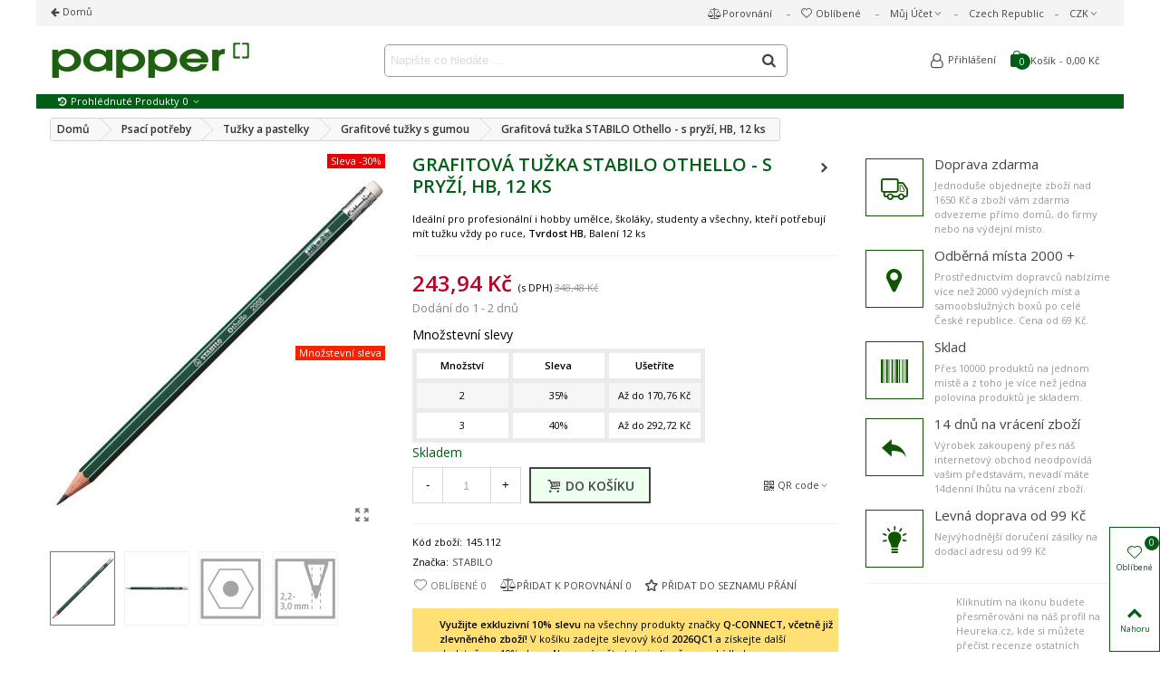

--- FILE ---
content_type: text/html; charset=utf-8
request_url: https://www.papper.cz/grafitove-tuzky-s-gumou/17661-grafitova-tuzka-s-pryzi-stabilo-othello-hb-12-ks-4006381313742.html
body_size: 77234
content:
<!doctype html>
<html lang="cs">

  <head>
	
	  
  <meta charset="utf-8">


  <meta http-equiv="x-ua-compatible" content="ie=edge">



  <link rel="canonical" href="https://www.papper.cz/grafitove-tuzky-s-gumou/17661-grafitova-tuzka-s-pryzi-stabilo-othello-hb-12-ks-4006381313742.html">

  <title>Grafitová tužka STABILO Othello - s pryží, HB, 12 ks</title>
  <meta name="description" content="Ideální pro profesionální i hobby umělce, školáky, studenty a všechny, kteří potřebují mít tužku vždy po ruce, Tvrdost HB, Balení 12 ks">
  <meta name="keywords" content="">
      
                      <link rel="alternate" href="https://www.papper.cz/grafitove-tuzky-s-gumou/17661-grafitova-tuzka-s-pryzi-stabilo-othello-hb-12-ks-4006381313742.html" hreflang="cs-CZ">
            
  

<!--st begin -->

    <meta name="viewport" content="width=device-width, minimum-scale=0.25, maximum-scale=1.6, initial-scale=1.0" />

    <meta property="og:type" content="product">
  <meta property="og:url" content="https://www.papper.cz/grafitove-tuzky-s-gumou/17661-grafitova-tuzka-s-pryzi-stabilo-othello-hb-12-ks-4006381313742.html">
  <meta property="og:title" content="Grafitová tužka STABILO Othello - s pryží, HB, 12 ks">
  <meta property="og:site_name" content="PAPPER.CZ">
  <meta property="og:description" content="Ideální pro profesionální i hobby umělce, školáky, studenty a všechny, kteří potřebují mít tužku vždy po ruce, Tvrdost HB, Balení 12 ks">
  <meta property="og:image" content="https://www.papper.cz/23957-medium_default/grafitova-tuzka-s-pryzi-stabilo-othello-hb-12-ks.jpg">
  <meta property="og:image:width" content="370">
  <meta property="og:image:height" content="423">
  <meta property="og:image:alt" content="Grafitová tužka STABILO Othello - s pryží, HB, 12 ks">
    <meta property="product:pretax_price:amount" content="201.6">
  <meta property="product:pretax_price:currency" content="CZK">
  <meta property="product:price:amount" content="243.94">
  <meta property="product:price:currency" content="CZK">
      <meta property="product:weight:value" content="0.066000">
  <meta property="product:weight:units" content="kg">
  
<!--st end -->

  <link rel="icon" type="image/vnd.microsoft.icon" href="/img/favicon-1.ico?1625217619">
  <link rel="shortcut icon" type="image/x-icon" href="/img/favicon-1.ico?1625217619">
  <!--st begin -->
    <link rel="apple-touch-icon" sizes="180x180" href="https://www.papper.cz/upload/stthemeeditor/c513714224961455d71bf2b49ec29241.png?1629116555" />
      <link rel="icon" type="image/png" sizes="16x16" href="https://www.papper.cz/upload/stthemeeditor/609f9ae866dd5897a3968f719c0c8aa6.png?1629116555" />
      <link rel="icon" type="image/png" sizes="32x32" href="https://www.papper.cz/upload/stthemeeditor/8254c014be5b98077a150bbbb3c66ee1.png?1629116555" />
      <link rel="manifest" href="/upload/stthemeeditor/1/site.webmanifest?1629116555">
        <meta name="msapplication-config" content="https://www.papper.cz/upload/stthemeeditor/1/browserconfig.xml?1629116555">
    
<!--st end -->

    <link rel="stylesheet" href="https://fonts.googleapis.com/css?family=Open+Sans|Open+Sans:300|Open+Sans:600|Open+Sans:regular" media="all">
  <link rel="stylesheet" href="https://www.papper.cz/themes/panda/assets/cache/theme-4bf23141.css" media="all">



    <link href="https://www.papper.cz/modules/stthemeeditor/views/css/customer-s1.css?6366" rel="stylesheet" media="all" />
  


  

  <script>
        var addtocart_animation = 2;
        var cart_ajax = true;
        var click_on_header_cart = 0;
        var confirm_report_message = "Opravdu nahl\u00e1sit zneu\u017eit\u00ed?";
        var dictRemoveFile = "Odstranit";
        var dm_hash = "3GU8JRP1F";
        var dm_mode = 0;
        var hover_display_cp = 1;
        var prestashop = {"cart":{"products":[],"totals":{"total":{"type":"total","label":"Celkem","amount":0,"value":"0,00\u00a0K\u010d"},"total_including_tax":{"type":"total","label":"Celkem (s DPH)","amount":0,"value":"0,00\u00a0K\u010d"},"total_excluding_tax":{"type":"total","label":"Celkem (bez DPH)","amount":0,"value":"0,00\u00a0K\u010d"}},"subtotals":{"products":{"type":"products","label":"Mezisou\u010det","amount":0,"value":"0,00\u00a0K\u010d"},"discounts":null,"shipping":{"type":"shipping","label":"Doru\u010den\u00ed","amount":0,"value":"Zdarma"},"tax":{"type":"tax","label":"v\u010d. DPH","amount":0,"value":"0,00\u00a0K\u010d"}},"products_count":0,"summary_string":"0 polo\u017eek","vouchers":{"allowed":1,"added":[]},"discounts":[],"minimalPurchase":50,"minimalPurchaseRequired":"K potvrzen\u00ed objedn\u00e1vky je vy\u017eadov\u00e1na minim\u00e1ln\u00ed hodnota n\u00e1kupu 50,00\u00a0K\u010d (bez DPH). Sou\u010dasn\u00e1 hodnota n\u00e1kupu je 0,00\u00a0K\u010d (bez DPH)."},"currency":{"name":"\u010cesk\u00e1 koruna","iso_code":"CZK","iso_code_num":"203","sign":"K\u010d"},"customer":{"lastname":null,"firstname":null,"email":null,"birthday":null,"newsletter":null,"newsletter_date_add":null,"optin":null,"website":null,"company":null,"siret":null,"ape":null,"is_logged":false,"gender":{"type":null,"name":null},"addresses":[]},"language":{"name":"Czech Republic","iso_code":"cs","locale":"cs-CZ","language_code":"cs-CZ","is_rtl":"0","date_format_lite":"Y-m-d","date_format_full":"Y-m-d H:i:s","id":1},"page":{"title":"","canonical":null,"meta":{"title":"Grafitov\u00e1 tu\u017eka STABILO Othello - s pry\u017e\u00ed, HB, 12 ks","description":"Ide\u00e1ln\u00ed pro profesion\u00e1ln\u00ed i hobby um\u011blce, \u0161kol\u00e1ky, studenty a v\u0161echny, kte\u0159\u00ed pot\u0159ebuj\u00ed m\u00edt tu\u017eku v\u017edy po ruce, Tvrdost HB, Balen\u00ed 12 ks","keywords":"","robots":"index"},"page_name":"product","body_classes":{"lang-cs":true,"lang-rtl":false,"country-CZ":true,"currency-CZK":true,"layout-full-width":true,"page-product":true,"tax-display-enabled":true,"product-id-17661":true,"product-Grafitov\u00e1 tu\u017eka STABILO Othello - s pry\u017e\u00ed, HB, 12 ks":true,"product-id-category-1005255":true,"product-id-manufacturer-193":true,"product-id-supplier-45":true,"product-available-for-order":true},"admin_notifications":[]},"shop":{"name":"PAPPER.CZ","logo":"\/img\/pappercz-logo-1600695661.jpg","stores_icon":"\/img\/logo_stores.png","favicon":"\/img\/favicon-1.ico"},"urls":{"base_url":"https:\/\/www.papper.cz\/","current_url":"https:\/\/www.papper.cz\/grafitove-tuzky-s-gumou\/17661-grafitova-tuzka-s-pryzi-stabilo-othello-hb-12-ks-4006381313742.html","shop_domain_url":"https:\/\/www.papper.cz","img_ps_url":"https:\/\/www.papper.cz\/img\/","img_cat_url":"https:\/\/www.papper.cz\/img\/c\/","img_lang_url":"https:\/\/www.papper.cz\/img\/l\/","img_prod_url":"https:\/\/www.papper.cz\/img\/p\/","img_manu_url":"https:\/\/www.papper.cz\/img\/m\/","img_sup_url":"https:\/\/www.papper.cz\/img\/su\/","img_ship_url":"https:\/\/www.papper.cz\/img\/s\/","img_store_url":"https:\/\/www.papper.cz\/img\/st\/","img_col_url":"https:\/\/www.papper.cz\/img\/co\/","img_url":"https:\/\/www.papper.cz\/themes\/panda\/assets\/img\/","css_url":"https:\/\/www.papper.cz\/themes\/panda\/assets\/css\/","js_url":"https:\/\/www.papper.cz\/themes\/panda\/assets\/js\/","pic_url":"https:\/\/www.papper.cz\/upload\/","pages":{"address":"https:\/\/www.papper.cz\/adresa","addresses":"https:\/\/www.papper.cz\/adresy","authentication":"https:\/\/www.papper.cz\/p\u0159ihl\u00e1sit","cart":"https:\/\/www.papper.cz\/kosik","category":"https:\/\/www.papper.cz\/index.php?controller=category","cms":"https:\/\/www.papper.cz\/index.php?controller=cms","contact":"https:\/\/www.papper.cz\/napiste-nam","discount":"https:\/\/www.papper.cz\/sleva","guest_tracking":"https:\/\/www.papper.cz\/sledovani-objednavky-navstevnika","history":"https:\/\/www.papper.cz\/historie-objednavek","identity":"https:\/\/www.papper.cz\/osobni-udaje","index":"https:\/\/www.papper.cz\/","my_account":"https:\/\/www.papper.cz\/muj-ucet","order_confirmation":"https:\/\/www.papper.cz\/potvrzeni-objednavky","order_detail":"https:\/\/www.papper.cz\/index.php?controller=order-detail","order_follow":"https:\/\/www.papper.cz\/sledovani-objednavky","order":"https:\/\/www.papper.cz\/objednavka","order_return":"https:\/\/www.papper.cz\/index.php?controller=order-return","order_slip":"https:\/\/www.papper.cz\/dobropis","pagenotfound":"https:\/\/www.papper.cz\/stranka-nenalezena","password":"https:\/\/www.papper.cz\/obnova-hesla","pdf_invoice":"https:\/\/www.papper.cz\/index.php?controller=pdf-invoice","pdf_order_return":"https:\/\/www.papper.cz\/index.php?controller=pdf-order-return","pdf_order_slip":"https:\/\/www.papper.cz\/index.php?controller=pdf-order-slip","prices_drop":"https:\/\/www.papper.cz\/slevy","product":"https:\/\/www.papper.cz\/index.php?controller=product","search":"https:\/\/www.papper.cz\/vyhledavani","sitemap":"https:\/\/www.papper.cz\/mapa str\u00e1nek","stores":"https:\/\/www.papper.cz\/prodejny","supplier":"https:\/\/www.papper.cz\/dodavatele","register":"https:\/\/www.papper.cz\/p\u0159ihl\u00e1sit?create_account=1","order_login":"https:\/\/www.papper.cz\/objednavka?login=1"},"alternative_langs":{"cs-CZ":"https:\/\/www.papper.cz\/grafitove-tuzky-s-gumou\/17661-grafitova-tuzka-s-pryzi-stabilo-othello-hb-12-ks-4006381313742.html"},"theme_assets":"\/themes\/panda\/assets\/","actions":{"logout":"https:\/\/www.papper.cz\/?mylogout="},"no_picture_image":{"bySize":{"cart_default":{"url":"https:\/\/www.papper.cz\/img\/p\/cs-default-cart_default.jpg","width":70,"height":80},"small_default":{"url":"https:\/\/www.papper.cz\/img\/p\/cs-default-small_default.jpg","width":105,"height":120},"cart_default_2x":{"url":"https:\/\/www.papper.cz\/img\/p\/cs-default-cart_default_2x.jpg","width":140,"height":160},"small_default_2x":{"url":"https:\/\/www.papper.cz\/img\/p\/cs-default-small_default_2x.jpg","width":210,"height":240},"home_default":{"url":"https:\/\/www.papper.cz\/img\/p\/cs-default-home_default.jpg","width":280,"height":320},"medium_default":{"url":"https:\/\/www.papper.cz\/img\/p\/cs-default-medium_default.jpg","width":370,"height":423},"home_default_2x":{"url":"https:\/\/www.papper.cz\/img\/p\/cs-default-home_default_2x.jpg","width":560,"height":640},"large_default":{"url":"https:\/\/www.papper.cz\/img\/p\/cs-default-large_default.jpg","width":700,"height":800},"medium_default_2x":{"url":"https:\/\/www.papper.cz\/img\/p\/cs-default-medium_default_2x.jpg","width":740,"height":846},"large_default_2x":{"url":"https:\/\/www.papper.cz\/img\/p\/cs-default-large_default_2x.jpg","width":1200,"height":1372},"superlarge_default":{"url":"https:\/\/www.papper.cz\/img\/p\/cs-default-superlarge_default.jpg","width":1200,"height":1372},"superlarge_default_2x":{"url":"https:\/\/www.papper.cz\/img\/p\/cs-default-superlarge_default_2x.jpg","width":1200,"height":1372}},"small":{"url":"https:\/\/www.papper.cz\/img\/p\/cs-default-cart_default.jpg","width":70,"height":80},"medium":{"url":"https:\/\/www.papper.cz\/img\/p\/cs-default-home_default_2x.jpg","width":560,"height":640},"large":{"url":"https:\/\/www.papper.cz\/img\/p\/cs-default-superlarge_default_2x.jpg","width":1200,"height":1372},"legend":""}},"configuration":{"display_taxes_label":true,"display_prices_tax_incl":true,"is_catalog":false,"show_prices":true,"opt_in":{"partner":false},"quantity_discount":{"type":"discount","label":"Sleva"},"voucher_enabled":1,"return_enabled":0},"field_required":[],"breadcrumb":{"links":[{"title":"Dom\u016f","url":"https:\/\/www.papper.cz\/"},{"title":"Psac\u00ed pot\u0159eby","url":"https:\/\/www.papper.cz\/1005485-psaci-potreby"},{"title":"Tu\u017eky a pastelky","url":"https:\/\/www.papper.cz\/1005841-tuzky-a-pastelky"},{"title":"Grafitov\u00e9 tu\u017eky s gumou","url":"https:\/\/www.papper.cz\/1005255-grafitove-tuzky-s-gumou"},{"title":"Grafitov\u00e1 tu\u017eka STABILO Othello - s pry\u017e\u00ed, HB, 12 ks","url":"https:\/\/www.papper.cz\/grafitove-tuzky-s-gumou\/17661-grafitova-tuzka-s-pryzi-stabilo-othello-hb-12-ks-4006381313742.html"}],"count":5},"link":{"protocol_link":"https:\/\/","protocol_content":"https:\/\/"},"time":1769312708,"static_token":"72aaafd3e3c6bef59d38fe50a3a4b1e5","token":"47fdcadbc545e60711f89d37e7a16df4"};
        var quick_search_as = true;
        var quick_search_as_min = 3;
        var quick_search_as_size = 10;
        var st_ins_getimgurl = "https:\/\/www.papper.cz\/module\/stinstagram\/list";
        var st_maximum_already_message = "Ji\u017e m\u00e1te k dispozici maxim\u00e1ln\u00ed mno\u017estv\u00ed tohoto produktu.";
        var st_myloved_url = "https:\/\/www.papper.cz\/module\/stlovedproduct\/myloved";
        var st_pc_display_format = "#left \/ #max Maxim\u00e1ln\u00ed po\u010det znak\u016f.";
        var st_pc_max = "500";
        var st_pc_max_images = "6";
        var st_refresh_url = "\/\/www.papper.cz\/module\/stshoppingcart\/ajax";
        var stblogcomments_moderate = 1;
        var stcompare = {"url":"https:\/\/www.papper.cz\/module\/stcompare\/compare","ids":[]};
        var stgrecaptcha = {"invisible_v2":"1","site_key":"6LediZ8UAAAAAPRi5YSHb7JEyGcuTQLN_WjxoYcb","login_attempts":"5","theme":"light","type":"image","size":"normal","lang":"cs","logged_in":"0","no_connect":"0","news_delay":"1","login":{"enabled":"0","selector":"body#authentication #login-form .form_content_inner .form-group:last","html":"<div class=\"stgr_login stgr_box form-group form-group-small\"><div class=\"g-recaptcha\"><\/div><\/div>","append":"2"},"register":{"enabled":"1","selector":"body#authentication #customer-form .com_grid_view","html":"<div class=\"col-lg-12\"><div class=\"stgr_register stgr_box form-group form-group-small\"><div class=\"g-recaptcha\"><\/div><\/div><\/div>","append":"0"},"contact":{"enabled":"1","selector":".contact-form .form-fields","html":"<div class=\"stgr_contact stgr_box form-group\"><label class=\"form-control-label required\">Captcha<\/label><div><div class=\"g-recaptcha\"><\/div><\/div><\/div>","append":"0"},"opclogin":{"enabled":"0","selector":"body#checkout #login-form .form_content_inner .form-group:last","html":"<div class=\"stgr_opclogin stgr_box form-group form-group-small\"><div class=\"g-recaptcha\"><\/div><\/div>","append":"2"},"opcregister":{"enabled":"0","selector":"body#checkout #customer-form .form_content_inner","html":"<div class=\"stgr_opcregister stgr_box form-group form-group-small\"><div class=\"g-recaptcha\"><\/div><\/div>","append":"0"},"stnewsletter":{"enabled":"0","selector":".st_news_letter_form_inner","html":"<div class=\"stgr_stnewsletter stgr_box mt-2\"><div class=\"g-recaptcha\"><\/div><\/div>","append":"0"},"emailsubscription":{"enabled":"0","selector":".block_newsletter form .col-xs-12:first","html":"<div class=\"stgr_emailsubscription stgr_box col-xs-12 mt-1\"><div class=\"g-recaptcha\"><\/div><\/div>","append":"2"},"stproductcomments":{"enabled":"0","selector":"form[name=st_product_comment_reply_form] .form-group:last","html":"<div class=\"stgr_stproductcomments stgr_box form-group\"><div class=\"g-recaptcha\"><\/div><\/div>","append":"2"},"stblogcomments":{"enabled":"0","selector":"form[name=st_blog_comment_form] #comment_textarea","html":"<div class=\"stgr_stblogcomments stgr_box form-group\"><div class=\"g-recaptcha\"><\/div><\/div>","append":"1"},"forms":{"login":{"id":"login","val":1,"name":"Login form"},"register":{"id":"register","val":1,"name":"Register form"},"contact":{"id":"contact","val":1,"name":"Contact form"},"opclogin":{"id":"opclogin","val":1,"name":"One page checkout Login form"},"opcregister":{"id":"opcregister","val":1,"name":"One page checkout register form"},"stnewsletter":{"id":"stnewsletter","val":1,"name":"Newsletter popup"},"emailsubscription":{"id":"emailsubscription","val":1,"name":"Newsletter subscription"},"stproductcomments":{"id":"stproductcomments","val":1,"name":"Product comments"},"stblogcomments":{"id":"stblogcomments","val":1,"name":"Blog comments"}}};
        var stlove_bos = [];
        var stlove_login = 1;
        var stlove_pros = [];
        var stmywishlist_url = "https:\/\/www.papper.cz\/module\/stwishlist\/mywishlist";
        var stproductcomments_controller_url = "https:\/\/www.papper.cz\/module\/stproductcomments\/default?secure_key=2b5249c0b3afd87d744aad75e15cdde7";
        var stproductcomments_url = "https:\/\/www.papper.cz\/module\/stproductcomments\/default";
        var sttheme = {"cookie_domain":"www.papper.cz","cookie_path":"\/","drop_down":0,"is_rtl":0,"is_mobile_device":false,"gallery_image_type":"medium_default","thumb_image_type":"cart_default","responsive":"1","responsive_max":"2","product_view_swither":"1","infinite_scroll":"0","cate_pro_lazy":"1","sticky_column":"","filter_position":"","sticky_option":"4","product_thumbnails":"0","pro_thumnbs_per_fw":"1","pro_thumnbs_per_xxl":"1","pro_thumnbs_per_xl":"1","pro_thumnbs_per_lg":"1","pro_thumnbs_per_md":"1","pro_thumnbs_per_sm":"1","pro_thumnbs_per_xs":"1","categories_per_fw":"1","categories_per_xxl":"5","categories_per_xl":"5","categories_per_lg":"4","categories_per_md":"4","categories_per_sm":"4","categories_per_xs":"3","enable_zoom":"2","enable_thickbox":"1","retina":"0","sticky_mobile_header":"1","sticky_mobile_header_height":"70","use_mobile_header":"1","pro_image_column_md":"4","submemus_animation":1,"submemus_action":0,"pro_quantity_input":"1","popup_vertical_fit":"1","pro_tm_slider":"2","pro_tm_slider_cate":"2","buy_now":"0","lazyload_main_gallery":"0","product_views":"0"};
        var stwish_pros = [];
      </script>

<!--st end -->

  <!-- emarketing start -->





<!-- emarketing end --><style>#st_header .search_widget_block{width:60%;}#st_header .search_widget_form_inner.input-group-with-border{border-color:#999999;}#st_header .search_widget_btn.btn{border-color:#999999;}#st_header .search_widget_form_inner.input-group-with-border{border-radius:5px;}#st_header .search_widget_form_inner.input-group-with-border .form-control{border-top-left-radius:5px;border-bottom-left-radius:5px;}#st_header .search_widget_btn{border-top-right-radius:5px;border-bottom-right-radius:5px;}.popsearch input.form-control.search_widget_text{font-size:12px;}.popsearch .search_widget_form_inner.input-group-with-border{border-color:#000000;}.popsearch .search_widget_btn.btn{border-color:#000000;}.popsearch .search_widget_text{background-color:#000000;}.popsearch .search_widget_btn{background-color:#000000;}.popsearch .search_widget_text{color:#000000;}.popsearch .search_widget_btn{color:#000000;}.popsearch .popsearch_close{color:#000000;}.popsearch .search_widget_text::placeholder{color:rgba(0, 0, 0, 0.8);}</style>
<style>
#st_mega_menu_wrap #st_ma_409:hover, #st_mega_menu_wrap #st_menu_409.current .ma_level_0,#st_mega_menu_column_block #st_ma_409:hover, #st_mega_menu_column_block #st_menu_409.current .ma_level_0,#st_mega_menu_wrap #st_menu_block_409 a:hover,#st_mega_menu_column_block #st_menu_block_409 a:hover{color:#004eb6;}#st_mega_menu_wrap #st_ma_410:hover, #st_mega_menu_wrap #st_menu_410.current .ma_level_0,#st_mega_menu_column_block #st_ma_410:hover, #st_mega_menu_column_block #st_menu_410.current .ma_level_0,#st_mega_menu_wrap #st_menu_block_410 a:hover,#st_mega_menu_column_block #st_menu_block_410 a:hover{color:#004eb6;}#st_mega_menu_wrap #st_ma_411:hover, #st_mega_menu_wrap #st_menu_411.current .ma_level_0,#st_mega_menu_column_block #st_ma_411:hover, #st_mega_menu_column_block #st_menu_411.current .ma_level_0,#st_mega_menu_wrap #st_menu_block_411 a:hover,#st_mega_menu_column_block #st_menu_block_411 a:hover{color:#004eb6;}#st_mega_menu_wrap #st_ma_413:hover, #st_mega_menu_wrap #st_menu_413.current .ma_level_0,#st_mega_menu_column_block #st_ma_413:hover, #st_mega_menu_column_block #st_menu_413.current .ma_level_0,#st_mega_menu_wrap #st_menu_block_413 a:hover,#st_mega_menu_column_block #st_menu_block_413 a:hover{color:#004eb6;}#st_mega_menu_wrap #st_ma_415:hover, #st_mega_menu_wrap #st_menu_415.current .ma_level_0,#st_mega_menu_column_block #st_ma_415:hover, #st_mega_menu_column_block #st_menu_415.current .ma_level_0,#st_mega_menu_wrap #st_menu_block_415 a:hover,#st_mega_menu_column_block #st_menu_block_415 a:hover{color:#004eb6;}#st_mega_menu_wrap #st_ma_416:hover, #st_mega_menu_wrap #st_menu_416.current .ma_level_0,#st_mega_menu_column_block #st_ma_416:hover, #st_mega_menu_column_block #st_menu_416.current .ma_level_0,#st_mega_menu_wrap #st_menu_block_416 a:hover,#st_mega_menu_column_block #st_menu_block_416 a:hover{color:#004eb6;}#st_mega_menu_wrap #st_ma_417:hover, #st_mega_menu_wrap #st_menu_417.current .ma_level_0,#st_mega_menu_column_block #st_ma_417:hover, #st_mega_menu_column_block #st_menu_417.current .ma_level_0,#st_mega_menu_wrap #st_menu_block_417 a:hover,#st_mega_menu_column_block #st_menu_block_417 a:hover{color:#004eb6;}#st_mega_menu_wrap #st_ma_418:hover, #st_mega_menu_wrap #st_menu_418.current .ma_level_0,#st_mega_menu_column_block #st_ma_418:hover, #st_mega_menu_column_block #st_menu_418.current .ma_level_0,#st_mega_menu_wrap #st_menu_block_418 a:hover,#st_mega_menu_column_block #st_menu_block_418 a:hover{color:#004eb6;}#st_mega_menu_wrap #st_ma_419:hover, #st_mega_menu_wrap #st_menu_419.current .ma_level_0,#st_mega_menu_column_block #st_ma_419:hover, #st_mega_menu_column_block #st_menu_419.current .ma_level_0,#st_mega_menu_wrap #st_menu_block_419 a:hover,#st_mega_menu_column_block #st_menu_block_419 a:hover{color:#004eb6;}#st_mega_menu_wrap #st_ma_420:hover, #st_mega_menu_wrap #st_menu_420.current .ma_level_0,#st_mega_menu_column_block #st_ma_420:hover, #st_mega_menu_column_block #st_menu_420.current .ma_level_0,#st_mega_menu_wrap #st_menu_block_420 a:hover,#st_mega_menu_column_block #st_menu_block_420 a:hover{color:#004eb6;}#st_mega_menu_wrap #st_ma_421:hover, #st_mega_menu_wrap #st_menu_421.current .ma_level_0,#st_mega_menu_column_block #st_ma_421:hover, #st_mega_menu_column_block #st_menu_421.current .ma_level_0,#st_mega_menu_wrap #st_menu_block_421 a:hover,#st_mega_menu_column_block #st_menu_block_421 a:hover{color:#004eb6;}#st_mega_menu_wrap #st_ma_467:hover, #st_mega_menu_wrap #st_menu_467.current .ma_level_0,#st_mega_menu_column_block #st_ma_467:hover, #st_mega_menu_column_block #st_menu_467.current .ma_level_0,#st_mega_menu_wrap #st_menu_block_467 a:hover,#st_mega_menu_column_block #st_menu_block_467 a:hover{color:#004eb6;}#st_mega_menu_wrap #st_ma_841,#st_mega_menu_column_block #st_ma_841,#st_mega_menu_wrap #st_menu_block_841,#st_mega_menu_wrap #st_menu_block_841 a,#st_mega_menu_column_block #st_menu_block_841,#st_mega_menu_column_block #st_menu_block_841 a{color:#ffff00;}#st_mega_menu_wrap #st_ma_841,#st_mega_menu_column_block #st_ma_841{background-color:#2ea1ff;}#st_mega_menu_wrap #st_ma_916:hover, #st_mega_menu_wrap #st_menu_916.current .ma_level_0,#st_mega_menu_column_block #st_ma_916:hover, #st_mega_menu_column_block #st_menu_916.current .ma_level_0,#st_mega_menu_wrap #st_menu_block_916 a:hover,#st_mega_menu_column_block #st_menu_block_916 a:hover{color:#ff0000;}#st_mega_menu_wrap #st_menu_block_916 .ma_level_1:hover,#st_mega_menu_column_block #st_menu_block_916 .ma_level_1:hover{color:#ff0000;}#st_mega_menu_wrap #st_ma_919:hover, #st_mega_menu_wrap #st_menu_919.current .ma_level_0,#st_mega_menu_column_block #st_ma_919:hover, #st_mega_menu_column_block #st_menu_919.current .ma_level_0,#st_mega_menu_wrap #st_menu_block_919 a:hover,#st_mega_menu_column_block #st_menu_block_919 a:hover{color:#ff0000;}#st_mega_menu_wrap #st_menu_block_919 .ma_level_1:hover,#st_mega_menu_column_block #st_menu_block_919 .ma_level_1:hover{color:#ff0000;}#st_mega_menu_wrap #st_ma_922:hover, #st_mega_menu_wrap #st_menu_922.current .ma_level_0,#st_mega_menu_column_block #st_ma_922:hover, #st_mega_menu_column_block #st_menu_922.current .ma_level_0,#st_mega_menu_wrap #st_menu_block_922 a:hover,#st_mega_menu_column_block #st_menu_block_922 a:hover{color:#ff0000;}#st_mega_menu_wrap #st_menu_block_922 .ma_level_1:hover,#st_mega_menu_column_block #st_menu_block_922 .ma_level_1:hover{color:#ff0000;}#st_ma_922 .cate_label,#st_mo_ma_922 .cate_label{background-color:#000000;}#st_mega_menu_wrap #st_ma_923:hover, #st_mega_menu_wrap #st_menu_923.current .ma_level_0,#st_mega_menu_column_block #st_ma_923:hover, #st_mega_menu_column_block #st_menu_923.current .ma_level_0,#st_mega_menu_wrap #st_menu_block_923 a:hover,#st_mega_menu_column_block #st_menu_block_923 a:hover{color:#ff0000;}#st_mega_menu_wrap #st_menu_block_923 .ma_level_1:hover,#st_mega_menu_column_block #st_menu_block_923 .ma_level_1:hover{color:#ff0000;}#st_mega_menu_wrap #st_ma_926:hover, #st_mega_menu_wrap #st_menu_926.current .ma_level_0,#st_mega_menu_column_block #st_ma_926:hover, #st_mega_menu_column_block #st_menu_926.current .ma_level_0,#st_mega_menu_wrap #st_menu_block_926 a:hover,#st_mega_menu_column_block #st_menu_block_926 a:hover{color:#ff0000;}#st_mega_menu_wrap #st_menu_block_926 .ma_level_1:hover,#st_mega_menu_column_block #st_menu_block_926 .ma_level_1:hover{color:#ff0000;}
</style>
<style>#st_swiper_1 .swiper-pagination-bullet-active, #st_swiper_1 .swiper-pagination-progress .swiper-pagination-progressbar{background-color:#ffffff;}#st_swiper_1 .swiper-pagination-st-round .swiper-pagination-bullet.swiper-pagination-bullet-active{background-color:#ffffff;border-color:#ffffff;}#st_swiper_1 .swiper-pagination-st-round .swiper-pagination-bullet.swiper-pagination-bullet-active span{background-color:#ffffff;}#swiper_container_1{margin-bottom:6px;}#st_swiper_7 .swiper_custom_bar{background-color:#ffffff;}#st_swiper_7 .swiper_custom_progress{background-color:#ffffff;}#st_swiper_7 .swiper-pagination-bullet-active, #st_swiper_7 .swiper-pagination-progress .swiper-pagination-progressbar{background-color:#ffffff;}#st_swiper_7 .swiper-pagination-st-round .swiper-pagination-bullet.swiper-pagination-bullet-active{background-color:#ffffff;border-color:#ffffff;}#st_swiper_7 .swiper-pagination-st-round .swiper-pagination-bullet.swiper-pagination-bullet-active span{background-color:#ffffff;}#st_swiper_7 .swiper-button, #st_swiper_7 .swiper-button.swiper-button-disabled, #st_swiper_7 .swiper-button.swiper-button-disabled:hover{color:#ffffff;}#st_swiper_7 .swiper-button:hover{color:#ffffff;}#st_swiper_7 .swiper-button{background-color:#777;}#st_swiper_7 .swiper-button, #st_swiper_7 .swiper-button.swiper-button-disabled, #st_swiper_7 .swiper-button.swiper-button-disabled:hover{background-color:rgba(119,119,119,0.8);}#st_swiper_7 .swiper-button:hover{background-color:#777;}#st_swiper_7 .swiper-button:hover{background-color:rgba(73,86,119,0.8);}#swiper_container_out_7{margin-top:10px;}#st_swiper_8 .swiper-pagination-bullet-active, #st_swiper_8 .swiper-pagination-progress .swiper-pagination-progressbar{background-color:#ffffff;}#st_swiper_8 .swiper-pagination-st-round .swiper-pagination-bullet.swiper-pagination-bullet-active{background-color:#ffffff;border-color:#ffffff;}#st_swiper_8 .swiper-pagination-st-round .swiper-pagination-bullet.swiper-pagination-bullet-active span{background-color:#ffffff;}#swiper_container_out_8{margin-bottom:15px;}</style>
<style>#easycontent_1 .title_block_inner{font-size:22px;}#easycontent_1 .title_block_inner{color:#ffffff;}#easycontent_1 .title_block,#easycontent_1 .title_block_inner{border-bottom-width:0px;}#easycontent_1 .title_block_inner{margin-bottom:0px;}#easycontent_1 {padding-top:60px;}#easycontent_1 {padding-bottom:60px;}#steasy_column_1{padding-top: 0px;}#steasy_column_1{padding-bottom: 0px;}#easycontent_container_4 {padding-bottom:5px;}#easycontent_container_4 {margin-top:0px;}#easycontent_container_4 {margin-bottom:0px;}#steasy_column_5{padding-top: 0px;}#steasy_column_5{padding-bottom: 0px;}#steasy_column_6{padding-top: 0px;}#steasy_column_6{padding-bottom: 0px;}#steasy_element_478 .easy_icon_with_text_3_1 .easy_icon{color: #495677;}#steasy_element_478 .easy_icon_with_text_3_1:hover .easy_icon{color: #495677;}#steasy_element_478 .easy_icon_with_text_3_1 .easy_icon{background-color: #ffffff;}#steasy_element_478 .easy_icon_with_text_3_1:hover .easy_icon{background-color: #ffffff;}#steasy_element_478 .easy_icon_with_text_3_1 .easy_icon{border-color: #495677;}#steasy_element_478 .easy_icon_with_text_3_1 .easy_icon{border-radius: 0px;}#steasy_element_478 .easy_icon_with_text_3_1 .easy_icon{font-size: 30px;}#steasy_element_478 .easy_icon_with_text_3_1 .easy_icon{margin-top: 5px;}#steasy_element_478 .easy_icon_with_text_3_1 .easy_header{font-size: 15px;}#steasy_element_478 .easy_icon_with_text_3_1 .easy_header{padding-bottom: 5px;}#steasy_element_478 .easy_icon_with_text_3_1 .easy_text{font-size: 11px;}#steasy_element_478 .easy_icon_with_text_3_1 .easy_text{padding-bottom: 10px;}#steasy_element_478 .easy_icon_with_text_3_1 .easy_link{color: #6f6f6f;}#steasy_element_478 .easy_icon_with_text_3_1 .easy_link:hover{color: #495677;}#steasy_element_478 .steasy_element_item{border-color: #eeeeee;}#steasy_element_478 .steasy_element_item{border-radius: 1px;}#steasy_element_482 .easy_icon_with_text_3_1 .easy_icon{color: #495677;}#steasy_element_482 .easy_icon_with_text_3_1:hover .easy_icon{color: #495677;}#steasy_element_482 .easy_icon_with_text_3_1 .easy_icon{background-color: #ffffff;}#steasy_element_482 .easy_icon_with_text_3_1:hover .easy_icon{background-color: #ffffff;}#steasy_element_482 .easy_icon_with_text_3_1 .easy_icon{border-color: #495677;}#steasy_element_482 .easy_icon_with_text_3_1 .easy_icon{border-radius: 0px;}#steasy_element_482 .easy_icon_with_text_3_1 .easy_icon{font-size: 30px;}#steasy_element_482 .easy_icon_with_text_3_1 .easy_icon{margin-top: 5px;}#steasy_element_482 .easy_icon_with_text_3_1 .easy_header{font-size: 15px;}#steasy_element_482 .easy_icon_with_text_3_1 .easy_header{padding-bottom: 5px;}#steasy_element_482 .easy_icon_with_text_3_1 .easy_text{font-size: 11px;}#steasy_element_482 .easy_icon_with_text_3_1 .easy_text{padding-bottom: 10px;}#steasy_element_482 .easy_icon_with_text_3_1 .easy_link{color: #6f6f6f;}#steasy_element_482 .easy_icon_with_text_3_1 .easy_link:hover{color: #495677;}#steasy_element_482 .steasy_element_item{border-color: #eeeeee;}#steasy_element_482 .steasy_element_item{border-radius: 1px;}#steasy_element_483 .easy_icon_with_text_3_1 .easy_icon{color: #495677;}#steasy_element_483 .easy_icon_with_text_3_1:hover .easy_icon{color: #495677;}#steasy_element_483 .easy_icon_with_text_3_1 .easy_icon{background-color: #ffffff;}#steasy_element_483 .easy_icon_with_text_3_1:hover .easy_icon{background-color: #ffffff;}#steasy_element_483 .easy_icon_with_text_3_1 .easy_icon{border-color: #495677;}#steasy_element_483 .easy_icon_with_text_3_1 .easy_icon{border-radius: 0px;}#steasy_element_483 .easy_icon_with_text_3_1 .easy_icon{font-size: 30px;}#steasy_element_483 .easy_icon_with_text_3_1 .easy_icon{margin-top: 5px;}#steasy_element_483 .easy_icon_with_text_3_1 .easy_header{font-size: 15px;}#steasy_element_483 .easy_icon_with_text_3_1 .easy_header{padding-bottom: 5px;}#steasy_element_483 .easy_icon_with_text_3_1 .easy_text{font-size: 11px;}#steasy_element_483 .easy_icon_with_text_3_1 .easy_text{padding-bottom: 10px;}#steasy_element_483 .easy_icon_with_text_3_1 .easy_link{color: #6f6f6f;}#steasy_element_483 .easy_icon_with_text_3_1 .easy_link:hover{color: #495677;}#steasy_element_483 .steasy_element_item{border-color: #eeeeee;}#steasy_element_483 .steasy_element_item{border-radius: 1px;}#steasy_element_484 .easy_icon_with_text_3_1 .easy_icon{color: #495677;}#steasy_element_484 .easy_icon_with_text_3_1:hover .easy_icon{color: #495677;}#steasy_element_484 .easy_icon_with_text_3_1 .easy_icon{background-color: #ffffff;}#steasy_element_484 .easy_icon_with_text_3_1:hover .easy_icon{background-color: #ffffff;}#steasy_element_484 .easy_icon_with_text_3_1 .easy_icon{border-color: #495677;}#steasy_element_484 .easy_icon_with_text_3_1 .easy_icon{border-radius: 0px;}#steasy_element_484 .easy_icon_with_text_3_1 .easy_icon{font-size: 30px;}#steasy_element_484 .easy_icon_with_text_3_1 .easy_icon{margin-top: 5px;}#steasy_element_484 .easy_icon_with_text_3_1 .easy_header{font-size: 15px;}#steasy_element_484 .easy_icon_with_text_3_1 .easy_header{padding-bottom: 5px;}#steasy_element_484 .easy_icon_with_text_3_1 .easy_text{font-size: 11px;}#steasy_element_484 .easy_icon_with_text_3_1 .easy_text{padding-bottom: 10px;}#steasy_element_484 .easy_icon_with_text_3_1 .easy_link{color: #6f6f6f;}#steasy_element_484 .easy_icon_with_text_3_1 .easy_link:hover{color: #495677;}#steasy_element_484 .steasy_element_item{border-color: #eeeeee;}#steasy_element_484 .steasy_element_item{border-radius: 1px;}#easycontent_container_6 {background-color:#ffffff;}#easycontent_container_6 .title_block,#easycontent_container_6 .title_block_inner{border-bottom-width:0px;}#easycontent_container_6 .title_block_inner{margin-bottom:0px;}#easycontent_container_6 {padding-top:2px;}#easycontent_container_6 {margin-top:5px;}#easycontent_container_6 {margin-bottom:5px;}#steasy_column_428{padding-top: 0px;}#steasy_column_428{padding-bottom: 0px;}#steasy_column_433{padding-top: 5px;}#steasy_column_433{padding-bottom: 5px;}#steasy_element_589 .easy_icon_with_text_3_2 .easy_icon{color: #aeaeae;}#steasy_element_589 .easy_icon_with_text_3_2:hover .easy_icon{color: #495677;}#steasy_element_589 .easy_icon_with_text_3_2 .easy_icon{font-size: 20px;}#steasy_element_589 .easy_icon_with_text_3_2 .easy_icon{width: 30px;height: 30px;line-height: 30px;}#steasy_element_589 .easy_icon_with_text_3_2 .easy_icon{margin-top: 5px;}#steasy_element_589 .easy_icon_with_text_3_2 .easy_icon{margin-bottom: 5px;}#steasy_element_591 .easy_icon_with_text_3_2 .easy_icon{color: #aeaeae;}#steasy_element_591 .easy_icon_with_text_3_2:hover .easy_icon{color: #495677;}#steasy_element_591 .easy_icon_with_text_3_2 .easy_icon{font-size: 20px;}#steasy_element_591 .easy_icon_with_text_3_2 .easy_icon{width: 30px;height: 30px;line-height: 30px;}#steasy_element_591 .easy_icon_with_text_3_2 .easy_icon{margin-top: 5px;}#steasy_element_591 .easy_icon_with_text_3_2 .easy_icon{margin-bottom: 5px;}#steasy_element_590 .easy_icon_with_text_3_2 .easy_icon{color: #aeaeae;}#steasy_element_590 .easy_icon_with_text_3_2:hover .easy_icon{color: #495677;}#steasy_element_590 .easy_icon_with_text_3_2 .easy_icon{font-size: 20px;}#steasy_element_590 .easy_icon_with_text_3_2 .easy_icon{width: 30px;height: 30px;line-height: 30px;}#steasy_element_590 .easy_icon_with_text_3_2 .easy_icon{margin-top: 5px;}#steasy_element_590 .easy_icon_with_text_3_2 .easy_icon{margin-bottom: 5px;}#steasy_element_585 .easy_icon_with_text_3_2 .easy_icon{color: #aeaeae;}#steasy_element_585 .easy_icon_with_text_3_2:hover .easy_icon{color: #495677;}#steasy_element_585 .easy_icon_with_text_3_2 .easy_icon{font-size: 20px;}#steasy_element_585 .easy_icon_with_text_3_2 .easy_icon{width: 30px;height: 30px;line-height: 30px;}#steasy_element_585 .easy_icon_with_text_3_2 .easy_icon{margin-top: 5px;}#steasy_element_585 .easy_icon_with_text_3_2 .easy_icon{margin-bottom: 5px;}#easycontent_container_20 {padding-top:20px;}#steasy_column_278{padding-top: 0px;}#steasy_column_278{padding-bottom: 0px;}#steasy_column_279{padding-top: 0px;}#steasy_column_279{padding-bottom: 0px;}#steasy_element_369.sttext_block .title_block_inner{font-size:16px;}#steasy_element_371.sttext_block .title_block_inner{font-size:16px;}#steasy_element_371.sttext_block{padding-top: 30px;}#steasy_element_373.sttext_block .title_block_inner{font-size:16px;}#steasy_element_373.sttext_block{padding-top: 30px;}#steasy_element_374.sttext_block .title_block_inner{font-size:16px;}#steasy_element_374.sttext_block{padding-top: 30px;}#steasy_element_375.sttext_block .title_block_inner{font-size:16px;}#steasy_element_375.sttext_block{padding-top: 30px;}#steasy_element_376.sttext_block .title_block_inner{font-size:16px;}#steasy_element_376.sttext_block{padding-top: 30px;}#steasy_element_377.sttext_block .title_block_inner{font-size:16px;}#steasy_element_377.sttext_block{padding-top: 30px;}#steasy_element_378.sttext_block .title_block_inner{font-size:16px;}#steasy_element_378.sttext_block{padding-top: 30px;}#easycontent_container_22 {padding-top:30px;}#steasy_column_340{padding-top: 0px;}#steasy_column_340{padding-bottom: 0px;}#steasy_column_341{padding-top: 0px;}#steasy_column_341{padding-bottom: 0px;}#steasy_column_341 .steasy_element_block{padding-bottom: 0px;}#steasy_element_440 .easy_icon_with_text_3_1 .easy_icon{background-color: #ffffff;}#steasy_element_440 .easy_icon_with_text_3_1:hover .easy_icon{background-color: #ffffff;}#steasy_element_440 .easy_icon_with_text_3_1 .easy_icon{border-color: #ffffff;}#steasy_element_440 .easy_icon_with_text_3_1 .easy_text{padding-bottom: 0px;}#steasy_element_440 .steasy_element_item{padding-top: 5px;}#steasy_element_440 .steasy_element_item{padding-bottom: 5px;}#steasy_element_440 .steasy_element_item{padding-left: 5px;padding-right: 5px;}#steasy_element_440 .steasy_element_item{border: 1px solid transparent;}#steasy_element_440 .steasy_element_item{border-color: #ededed;}#steasy_element_442 .easy_icon_with_text_3_1 .easy_icon{background-color: #ffffff;}#steasy_element_442 .easy_icon_with_text_3_1:hover .easy_icon{background-color: #ffffff;}#steasy_element_442 .easy_icon_with_text_3_1 .easy_icon{border-color: #ffffff;}#steasy_element_442 .easy_icon_with_text_3_1 .easy_text{padding-bottom: 0px;}#steasy_element_442 .steasy_element_item{padding-top: 5px;}#steasy_element_442 .steasy_element_item{padding-bottom: 5px;}#steasy_element_442 .steasy_element_item{padding-left: 5px;padding-right: 5px;}#steasy_element_442 .steasy_element_item{border: 1px solid transparent;}#steasy_element_442 .steasy_element_item{border-color: #ededed;}#steasy_element_443 .easy_icon_with_text_3_1 .easy_icon{background-color: #ffffff;}#steasy_element_443 .easy_icon_with_text_3_1:hover .easy_icon{background-color: #ffffff;}#steasy_element_443 .easy_icon_with_text_3_1 .easy_icon{border-color: #ffffff;}#steasy_element_443 .easy_icon_with_text_3_1 .easy_text{padding-bottom: 0px;}#steasy_element_443 .steasy_element_item{padding-top: 5px;}#steasy_element_443 .steasy_element_item{padding-bottom: 5px;}#steasy_element_443 .steasy_element_item{padding-left: 5px;padding-right: 5px;}#steasy_element_443 .steasy_element_item{border: 1px solid transparent;}#steasy_element_443 .steasy_element_item{border-color: #ededed;}#steasy_column_342{padding-top: 0px;}#steasy_column_342{padding-bottom: 0px;}#steasy_column_344{padding-top: 0px;}#steasy_column_344{padding-bottom: 0px;}#steasy_column_344 .steasy_element_block{padding-top: 50px;}#steasy_element_444{padding-bottom: 20px;}#steasy_column_343{padding-top: 0px;}#steasy_column_343{padding-bottom: 0px;}#steasy_column_343 .steasy_element_block{padding-bottom: 50px;}#steasy_column_343 .acc_header a.collapsed{color: #000000;}#steasy_column_343 .acc_header a.collapsed:hover, #steasy_column_343 .acc_header a{color: #ffffff;}#steasy_column_343 .acc_header a.collapsed{background-color: #ededed;}#steasy_column_343 .acc_header a.collapsed:hover, #steasy_column_343 .acc_header a{background-color: #005e16;border-color: #005e16;}#steasy_column_343 .acc_header a, #steasy_column_343 .acc_box, #steasy_column_343 .collapse{border-color: #ededed;}#steasy_column_343 .acc_content{padding-left: 50px;padding-right: 50px;}#steasy_column_343 .acc_content{padding-top: 30px;padding-bottom: 30px;}#steasy_column_345{padding-top: 0px;}#steasy_column_345{padding-bottom: 0px;}#steasy_column_346{padding-top: 0px;}#steasy_column_346{padding-bottom: 0px;}#steasy_element_451{padding-bottom: 20px;}#steasy_column_347{padding-top: 0px;}#steasy_column_347{padding-bottom: 0px;}#steasy_column_347 .steasy_element_block{padding-bottom: 50px;}#steasy_column_347 .acc_header a.collapsed{color: #000000;}#steasy_column_347 .acc_header a.collapsed:hover, #steasy_column_347 .acc_header a{color: #ffffff;}#steasy_column_347 .acc_header a.collapsed{background-color: #ededed;}#steasy_column_347 .acc_header a.collapsed:hover, #steasy_column_347 .acc_header a{background-color: #005e16;border-color: #005e16;}#steasy_column_347 .acc_header a, #steasy_column_347 .acc_box, #steasy_column_347 .collapse{border-color: #ededed;}#steasy_column_347 .acc_content{padding-left: 50px;padding-right: 50px;}#steasy_column_347 .acc_content{padding-top: 30px;padding-bottom: 30px;}#easycontent_container_26 {padding-top:20px;}#steasy_column_112{padding-top: 0px;}#steasy_column_112{padding-bottom: 0px;}#steasy_column_120{padding-top: 0px;}#steasy_column_120{padding-bottom: 0px;}#steasy_element_212{margin-top: 30px;}#steasy_element_212{margin-bottom: 30px;}#steasy_column_110{padding-top: 0px;}#steasy_column_110{padding-bottom: 0px;}#steasy_column_118{padding-top: 0px;}#steasy_column_118{padding-bottom: 0px;}#steasy_element_206 .easy_icon_with_text_3_1:hover .easy_icon{background-color: #ffffff;}#steasy_element_206 .easy_icon_with_text_3_1 .easy_icon{font-size: 28px;}#steasy_element_206 .easy_icon_with_text_3_1 .easy_icon{width: 70px;height: 70px;line-height: 70px;}#steasy_element_206 .easy_icon_with_text_3_1 .easy_icon{margin-top: 6px;}#steasy_element_206 .easy_icon_with_text_3_1 .easy_header{font-size: 18px;}#steasy_element_206 .easy_icon_with_text_3_1 .easy_header{padding-bottom: 10px;}#steasy_element_207 .easy_icon_with_text_3_1:hover .easy_icon{background-color: #ffffff;}#steasy_element_207 .easy_icon_with_text_3_1 .easy_icon{font-size: 28px;}#steasy_element_207 .easy_icon_with_text_3_1 .easy_icon{width: 70px;height: 70px;line-height: 70px;}#steasy_element_207 .easy_icon_with_text_3_1 .easy_icon{margin-top: 6px;}#steasy_element_207 .easy_icon_with_text_3_1 .easy_header{font-size: 18px;}#steasy_element_207 .easy_icon_with_text_3_1 .easy_header{padding-bottom: 10px;}#steasy_element_208 .easy_icon_with_text_3_1:hover .easy_icon{background-color: #ffffff;}#steasy_element_208 .easy_icon_with_text_3_1 .easy_icon{font-size: 28px;}#steasy_element_208 .easy_icon_with_text_3_1 .easy_icon{width: 70px;height: 70px;line-height: 70px;}#steasy_element_208 .easy_icon_with_text_3_1 .easy_icon{margin-top: 6px;}#steasy_element_208 .easy_icon_with_text_3_1 .easy_header{font-size: 18px;}#steasy_element_208 .easy_icon_with_text_3_1 .easy_header{padding-bottom: 10px;}#steasy_element_318 .easy_icon_with_text_3_1:hover .easy_icon{background-color: #ffffff;}#steasy_element_318 .easy_icon_with_text_3_1 .easy_icon{font-size: 28px;}#steasy_element_318 .easy_icon_with_text_3_1 .easy_icon{width: 70px;height: 70px;line-height: 70px;}#steasy_element_318 .easy_icon_with_text_3_1 .easy_icon{margin-top: 6px;}#steasy_element_318 .easy_icon_with_text_3_1 .easy_header{font-size: 18px;}#steasy_element_318 .easy_icon_with_text_3_1 .easy_header{padding-bottom: 10px;}#steasy_column_114{padding-top: 0px;}#steasy_column_114{padding-bottom: 0px;}#steasy_column_122{padding-top: 0px;}#steasy_column_122{padding-bottom: 0px;}#steasy_element_214{margin-top: 30px;}#steasy_element_214{margin-bottom: 30px;}#steasy_column_237{padding-top: 0px;}#steasy_column_237{padding-bottom: 0px;}#steasy_column_238{padding-top: 0px;}#steasy_column_238{padding-bottom: 0px;}#steasy_element_322{padding-top: 20px;}#steasy_element_323{padding-top: 20px;}#steasy_element_324{padding-top: 20px;}#steasy_element_325{padding-top: 20px;}#steasy_element_326{padding-top: 20px;}#steasy_element_363{padding-top: 20px;}#steasy_element_327{padding-top: 20px;}#steasy_column_141{padding-top: 0px;}#steasy_column_141{padding-bottom: 0px;}#steasy_column_142{padding-top: 0px;}#steasy_column_142{padding-bottom: 0px;}#steasy_element_236 .textboxes_2_1 .easy_image{border: 0px solid transparent;}#steasy_element_236 .textboxes_2_1 .easy_image{border-radius: 100px;}#steasy_element_236 .textboxes_2_1 .easy_header{font-size: 18px;}#steasy_element_236 .textboxes_2_1 .stars_box i.star_on{color: #FF8A00;}#steasy_element_236 .textboxes_2_1 .easy_text{color: #999999;}#steasy_element_236 .textboxes_2_1 .easy_text{font-size: 14px;}#steasy_element_237 .textboxes_2_1 .easy_image{border: 0px solid transparent;}#steasy_element_237 .textboxes_2_1 .easy_image{border-radius: 100px;}#steasy_element_237 .textboxes_2_1 .easy_header{font-size: 18px;}#steasy_element_237 .textboxes_2_1 .stars_box i.star_on{color: #FF8A00;}#steasy_element_237 .textboxes_2_1 .easy_text{color: #999999;}#steasy_element_237 .textboxes_2_1 .easy_text{font-size: 14px;}#easycontent_36 {margin-top:5px;}#easycontent_36 {margin-bottom:5px;}#steasy_column_365{padding-top: 0px;}#steasy_column_365{padding-bottom: 0px;}#easycontent_container_38 {padding-top:20px;}#steasy_column_282{padding-top: 0px;}#steasy_column_282{padding-bottom: 0px;}#steasy_element_381.sttext_block .title_block_inner{font-size:16px;}#steasy_element_382.sttext_block .title_block_inner{font-size:16px;}#steasy_element_382.sttext_block{padding-top: 30px;}#steasy_element_383.sttext_block .title_block_inner{font-size:16px;}#steasy_element_383.sttext_block{padding-top: 30px;}#steasy_element_384.sttext_block .title_block_inner{font-size:16px;}#steasy_element_384.sttext_block{padding-top: 30px;}#steasy_element_385.sttext_block .title_block_inner{font-size:16px;}#steasy_element_385.sttext_block{padding-top: 30px;}#steasy_element_386.sttext_block .title_block_inner{font-size:16px;}#steasy_element_386.sttext_block{padding-top: 30px;}#steasy_element_387.sttext_block .title_block_inner{font-size:16px;}#steasy_element_387.sttext_block{padding-top: 30px;}#steasy_element_388.sttext_block .title_block_inner{font-size:16px;}#steasy_element_388.sttext_block{padding-top: 30px;}#steasy_element_389.sttext_block .title_block_inner{font-size:16px;}#steasy_element_389.sttext_block{padding-top: 30px;}#steasy_element_391.sttext_block .title_block_inner{font-size:16px;}#steasy_element_391.sttext_block{padding-top: 30px;}#steasy_element_392.sttext_block .title_block_inner{font-size:16px;}#steasy_element_392.sttext_block{padding-top: 30px;}#steasy_element_393.sttext_block .title_block_inner{font-size:16px;}#steasy_element_393.sttext_block{padding-top: 30px;}#steasy_column_286{padding-top: 0px;}#steasy_column_286{padding-bottom: 0px;}#steasy_column_289{padding-top: 0px;}#steasy_column_289{padding-bottom: 0px;}#steasy_column_246{padding-top: 0px;}#steasy_column_246{padding-bottom: 0px;}#steasy_element_332{margin-top: 30px;}#steasy_element_332{margin-bottom: 30px;}#steasy_column_267{padding-top: 0px;}#steasy_column_267{padding-bottom: 0px;}#steasy_element_360{padding-top: 0px;}#steasy_element_360{padding-bottom: 20px;}#steasy_column_265{padding-top: 0px;}#steasy_column_265{padding-bottom: 0px;}#steasy_column_266{padding-top: 0px;}#steasy_column_266{padding-bottom: 0px;}#steasy_column_266 .steasy_element_block{padding-bottom: 50px;}#steasy_column_266 .acc_header a.collapsed{color: #000000;}#steasy_column_266 .acc_header a.collapsed:hover, #steasy_column_266 .acc_header a{color: #ffffff;}#steasy_column_266 .acc_header a.collapsed{background-color: #ededed;}#steasy_column_266 .acc_header a.collapsed:hover, #steasy_column_266 .acc_header a{background-color: #005e16;border-color: #005e16;}#steasy_column_266 .acc_header a, #steasy_column_266 .acc_box, #steasy_column_266 .collapse{border-color: #ededed;}#steasy_column_266 .acc_content{padding-left: 50px;padding-right: 50px;}#steasy_column_266 .acc_content{padding-top: 30px;padding-bottom: 30px;}#steasy_column_303{padding-top: 50px;}#steasy_column_303{padding-bottom: 0px;}#steasy_column_307{padding-top: 0px;}#steasy_column_307{padding-bottom: 0px;}#steasy_column_331{padding-top: 0px;}#steasy_column_331{padding-bottom: 70px;}#steasy_column_332{padding-top: 0px;}#steasy_column_332{padding-bottom: 0px;}#steasy_column_332 .steasy_element_block{padding-top: 50px;}#steasy_column_332 .acc_header a.collapsed .acc_icon{background-color: #005e16;}#steasy_column_332 .acc_content{padding-left: 70px;padding-right: 70px;}#steasy_column_298{padding-top: 0px;}#steasy_column_298{padding-bottom: 0px;}#steasy_column_302{padding-top: 0px;}#steasy_column_302{padding-bottom: 0px;}#steasy_element_402.sttext_block{padding-bottom: 30px;}#steasy_column_333{padding-top: 0px;}#steasy_column_333{padding-bottom: 0px;}#steasy_column_333 .acc_header a.collapsed .acc_icon{background-color: #005e16;}#steasy_column_333 .acc_content{padding-left: 70px;padding-right: 70px;}#steasy_column_334{padding-top: 0px;}#steasy_column_334{padding-bottom: 0px;}#steasy_column_335{padding-top: 0px;}#steasy_column_335{padding-bottom: 0px;}#steasy_column_335 .steasy_element_block{padding-top: 50px;}#steasy_column_335 .steasy_element_block{padding-bottom: 50px;}#steasy_element_429.sttext_block{padding-bottom: 50px;}#steasy_element_430.sttext_block{padding-bottom: 30px;}#steasy_element_437.sttext_block{padding-bottom: 50px;}#steasy_element_432.sttext_block{padding-top: 0px;}#steasy_element_432.sttext_block{padding-bottom: 50px;}#steasy_element_433.sttext_block{padding-top: 0px;}#steasy_element_433.sttext_block{padding-bottom: 30px;}#easycontent_container_47 {padding-top:30px;}#steasy_column_352{padding-top: 0px;}#steasy_column_352{padding-bottom: 0px;}#steasy_column_353{padding-top: 0px;}#steasy_column_353{padding-bottom: 0px;}#steasy_column_353 .steasy_element_block{padding-bottom: 0px;}#steasy_element_455 .easy_icon_with_text_3_1 .easy_icon{background-color: #ffffff;}#steasy_element_455 .easy_icon_with_text_3_1:hover .easy_icon{background-color: #ffffff;}#steasy_element_455 .easy_icon_with_text_3_1 .easy_icon{border-color: #ffffff;}#steasy_element_455 .easy_icon_with_text_3_1 .easy_text{padding-bottom: 0px;}#steasy_element_455 .steasy_element_item{padding-top: 5px;}#steasy_element_455 .steasy_element_item{padding-bottom: 5px;}#steasy_element_455 .steasy_element_item{padding-left: 5px;padding-right: 5px;}#steasy_element_455 .steasy_element_item{border: 1px solid transparent;}#steasy_element_455 .steasy_element_item{border-color: #ededed;}#steasy_element_456 .easy_icon_with_text_3_1 .easy_icon{background-color: #ffffff;}#steasy_element_456 .easy_icon_with_text_3_1:hover .easy_icon{background-color: #ffffff;}#steasy_element_456 .easy_icon_with_text_3_1 .easy_icon{border-color: #ffffff;}#steasy_element_456 .easy_icon_with_text_3_1 .easy_text{padding-bottom: 0px;}#steasy_element_456 .steasy_element_item{padding-top: 5px;}#steasy_element_456 .steasy_element_item{padding-bottom: 5px;}#steasy_element_456 .steasy_element_item{padding-left: 5px;padding-right: 5px;}#steasy_element_456 .steasy_element_item{border: 1px solid transparent;}#steasy_element_456 .steasy_element_item{border-color: #ededed;}#steasy_element_457 .easy_icon_with_text_3_1 .easy_icon{background-color: #ffffff;}#steasy_element_457 .easy_icon_with_text_3_1:hover .easy_icon{background-color: #ffffff;}#steasy_element_457 .easy_icon_with_text_3_1 .easy_icon{border-color: #ffffff;}#steasy_element_457 .easy_icon_with_text_3_1 .easy_text{padding-bottom: 0px;}#steasy_element_457 .steasy_element_item{padding-top: 5px;}#steasy_element_457 .steasy_element_item{padding-bottom: 5px;}#steasy_element_457 .steasy_element_item{padding-left: 5px;padding-right: 5px;}#steasy_element_457 .steasy_element_item{border: 1px solid transparent;}#steasy_element_457 .steasy_element_item{border-color: #ededed;}#steasy_column_354{padding-top: 0px;}#steasy_column_354{padding-bottom: 0px;}#steasy_column_355{padding-top: 0px;}#steasy_column_355{padding-bottom: 0px;}#steasy_column_355 .steasy_element_block{padding-top: 50px;}#steasy_element_458{padding-bottom: 20px;}#steasy_column_356{padding-top: 0px;}#steasy_column_356{padding-bottom: 0px;}#steasy_column_356 .steasy_element_block{padding-bottom: 50px;}#steasy_column_356 .acc_header a.collapsed{color: #000000;}#steasy_column_356 .acc_header a.collapsed:hover, #steasy_column_356 .acc_header a{color: #ffffff;}#steasy_column_356 .acc_header a.collapsed{background-color: #ededed;}#steasy_column_356 .acc_header a.collapsed:hover, #steasy_column_356 .acc_header a{background-color: #005e16;border-color: #005e16;}#steasy_column_356 .acc_header a, #steasy_column_356 .acc_box, #steasy_column_356 .collapse{border-color: #ededed;}#steasy_column_356 .acc_content{padding-left: 50px;padding-right: 50px;}#steasy_column_356 .acc_content{padding-top: 30px;padding-bottom: 30px;}#steasy_column_357{padding-top: 0px;}#steasy_column_357{padding-bottom: 0px;}#steasy_column_358{padding-top: 0px;}#steasy_column_358{padding-bottom: 0px;}#steasy_element_465{padding-bottom: 20px;}#steasy_column_359{padding-top: 0px;}#steasy_column_359{padding-bottom: 0px;}#steasy_column_359 .steasy_element_block{padding-bottom: 50px;}#steasy_column_359 .acc_header a.collapsed{color: #000000;}#steasy_column_359 .acc_header a.collapsed:hover, #steasy_column_359 .acc_header a{color: #ffffff;}#steasy_column_359 .acc_header a.collapsed{background-color: #ededed;}#steasy_column_359 .acc_header a.collapsed:hover, #steasy_column_359 .acc_header a{background-color: #005e16;border-color: #005e16;}#steasy_column_359 .acc_header a, #steasy_column_359 .acc_box, #steasy_column_359 .collapse{border-color: #ededed;}#steasy_column_359 .acc_content{padding-left: 50px;padding-right: 50px;}#steasy_column_359 .acc_content{padding-top: 30px;padding-bottom: 30px;}#easycontent_49 {padding-bottom:5px;}#easycontent_49 {margin-top:10px;}#easycontent_49 {margin-bottom:30px;}#steasy_column_367{padding-top: 0px;}#steasy_column_367{padding-bottom: 0px;}#steasy_column_582{padding-top: 0px;}#steasy_column_582{padding-bottom: 0px;}#steasy_element_789 .steasy_divider_item{border-bottom-width: 10px;}#steasy_element_789.steasy_divider_1_2 .steasy_divider_item{border-top-width: 10px;}#steasy_column_368{padding-top: 0px;}#steasy_column_368{padding-bottom: 0px;}#steasy_element_487 .easy_icon_with_text_3_1 .easy_icon{color: #495677;}#steasy_element_487 .easy_icon_with_text_3_1:hover .easy_icon{color: #495677;}#steasy_element_487 .easy_icon_with_text_3_1 .easy_icon{background-color: #ffffff;}#steasy_element_487 .easy_icon_with_text_3_1:hover .easy_icon{background-color: #ffffff;}#steasy_element_487 .easy_icon_with_text_3_1 .easy_icon{border-color: #495677;}#steasy_element_487 .easy_icon_with_text_3_1 .easy_icon{border-radius: 0px;}#steasy_element_487 .easy_icon_with_text_3_1 .easy_icon{font-size: 30px;}#steasy_element_487 .easy_icon_with_text_3_1 .easy_icon{margin-top: 5px;}#steasy_element_487 .easy_icon_with_text_3_1 .easy_header{font-size: 15px;}#steasy_element_487 .easy_icon_with_text_3_1 .easy_header{padding-bottom: 5px;}#steasy_element_487 .easy_icon_with_text_3_1 .easy_text{font-size: 11px;}#steasy_element_487 .easy_icon_with_text_3_1 .easy_text{padding-bottom: 10px;}#steasy_element_487 .easy_icon_with_text_3_1 .easy_link{color: #6f6f6f;}#steasy_element_487 .easy_icon_with_text_3_1 .easy_link:hover{color: #495677;}#steasy_element_487 .steasy_element_item{padding-left: 30px;padding-right: 30px;}#steasy_element_487 .steasy_element_item{border-color: #eeeeee;}#steasy_element_487 .steasy_element_item{border-radius: 1px;}#steasy_element_613 .easy_icon_with_text_3_1 .easy_icon{color: #495677;}#steasy_element_613 .easy_icon_with_text_3_1:hover .easy_icon{color: #495677;}#steasy_element_613 .easy_icon_with_text_3_1 .easy_icon{background-color: #ffffff;}#steasy_element_613 .easy_icon_with_text_3_1:hover .easy_icon{background-color: #ffffff;}#steasy_element_613 .easy_icon_with_text_3_1 .easy_icon{border-color: #495677;}#steasy_element_613 .easy_icon_with_text_3_1 .easy_icon{border-radius: 0px;}#steasy_element_613 .easy_icon_with_text_3_1 .easy_icon{font-size: 30px;}#steasy_element_613 .easy_icon_with_text_3_1 .easy_icon{margin-top: 5px;}#steasy_element_613 .easy_icon_with_text_3_1 .easy_header{font-size: 15px;}#steasy_element_613 .easy_icon_with_text_3_1 .easy_header{padding-bottom: 5px;}#steasy_element_613 .easy_icon_with_text_3_1 .easy_text{font-size: 11px;}#steasy_element_613 .easy_icon_with_text_3_1 .easy_text{padding-bottom: 10px;}#steasy_element_613 .easy_icon_with_text_3_1 .easy_link{color: #6f6f6f;}#steasy_element_613 .easy_icon_with_text_3_1 .easy_link:hover{color: #495677;}#steasy_element_613 .steasy_element_item{padding-left: 30px;padding-right: 30px;}#steasy_element_613 .steasy_element_item{border-color: #eeeeee;}#steasy_element_613 .steasy_element_item{border-radius: 1px;}#steasy_element_489 .easy_icon_with_text_3_1 .easy_icon{color: #495677;}#steasy_element_489 .easy_icon_with_text_3_1:hover .easy_icon{color: #495677;}#steasy_element_489 .easy_icon_with_text_3_1 .easy_icon{background-color: #ffffff;}#steasy_element_489 .easy_icon_with_text_3_1:hover .easy_icon{background-color: #ffffff;}#steasy_element_489 .easy_icon_with_text_3_1 .easy_icon{border-color: #495677;}#steasy_element_489 .easy_icon_with_text_3_1 .easy_icon{border-radius: 0px;}#steasy_element_489 .easy_icon_with_text_3_1 .easy_icon{font-size: 30px;}#steasy_element_489 .easy_icon_with_text_3_1 .easy_icon{margin-top: 5px;}#steasy_element_489 .easy_icon_with_text_3_1 .easy_header{font-size: 15px;}#steasy_element_489 .easy_icon_with_text_3_1 .easy_header{padding-bottom: 5px;}#steasy_element_489 .easy_icon_with_text_3_1 .easy_text{font-size: 11px;}#steasy_element_489 .easy_icon_with_text_3_1 .easy_text{padding-bottom: 10px;}#steasy_element_489 .easy_icon_with_text_3_1 .easy_link{color: #6f6f6f;}#steasy_element_489 .easy_icon_with_text_3_1 .easy_link:hover{color: #495677;}#steasy_element_489 .steasy_element_item{padding-left: 30px;padding-right: 30px;}#steasy_element_489 .steasy_element_item{border-color: #eeeeee;}#steasy_element_489 .steasy_element_item{border-radius: 1px;}#steasy_element_488 .easy_icon_with_text_3_1 .easy_icon{color: #495677;}#steasy_element_488 .easy_icon_with_text_3_1:hover .easy_icon{color: #495677;}#steasy_element_488 .easy_icon_with_text_3_1 .easy_icon{background-color: #ffffff;}#steasy_element_488 .easy_icon_with_text_3_1:hover .easy_icon{background-color: #ffffff;}#steasy_element_488 .easy_icon_with_text_3_1 .easy_icon{border-color: #495677;}#steasy_element_488 .easy_icon_with_text_3_1 .easy_icon{border-radius: 0px;}#steasy_element_488 .easy_icon_with_text_3_1 .easy_icon{font-size: 30px;}#steasy_element_488 .easy_icon_with_text_3_1 .easy_icon{margin-top: 5px;}#steasy_element_488 .easy_icon_with_text_3_1 .easy_header{font-size: 15px;}#steasy_element_488 .easy_icon_with_text_3_1 .easy_header{padding-bottom: 5px;}#steasy_element_488 .easy_icon_with_text_3_1 .easy_text{font-size: 11px;}#steasy_element_488 .easy_icon_with_text_3_1 .easy_text{padding-bottom: 10px;}#steasy_element_488 .easy_icon_with_text_3_1 .easy_link{color: #6f6f6f;}#steasy_element_488 .easy_icon_with_text_3_1 .easy_link:hover{color: #495677;}#steasy_element_488 .steasy_element_item{padding-left: 30px;padding-right: 30px;}#steasy_element_488 .steasy_element_item{border-color: #eeeeee;}#steasy_element_488 .steasy_element_item{border-radius: 1px;}#steasy_element_490 .easy_icon_with_text_3_1 .easy_icon{color: #495677;}#steasy_element_490 .easy_icon_with_text_3_1:hover .easy_icon{color: #495677;}#steasy_element_490 .easy_icon_with_text_3_1 .easy_icon{background-color: #ffffff;}#steasy_element_490 .easy_icon_with_text_3_1:hover .easy_icon{background-color: #ffffff;}#steasy_element_490 .easy_icon_with_text_3_1 .easy_icon{border-color: #495677;}#steasy_element_490 .easy_icon_with_text_3_1 .easy_icon{border-radius: 0px;}#steasy_element_490 .easy_icon_with_text_3_1 .easy_icon{font-size: 30px;}#steasy_element_490 .easy_icon_with_text_3_1 .easy_icon{margin-top: 5px;}#steasy_element_490 .easy_icon_with_text_3_1 .easy_header{font-size: 15px;}#steasy_element_490 .easy_icon_with_text_3_1 .easy_header{padding-bottom: 5px;}#steasy_element_490 .easy_icon_with_text_3_1 .easy_text{font-size: 11px;}#steasy_element_490 .easy_icon_with_text_3_1 .easy_text{padding-bottom: 10px;}#steasy_element_490 .easy_icon_with_text_3_1 .easy_link{color: #6f6f6f;}#steasy_element_490 .easy_icon_with_text_3_1 .easy_link:hover{color: #495677;}#steasy_element_490 .steasy_element_item{padding-left: 30px;padding-right: 30px;}#steasy_element_490 .steasy_element_item{border-color: #eeeeee;}#steasy_element_490 .steasy_element_item{border-radius: 1px;}#steasy_element_792 .easy_icon_with_text_3_1 .easy_icon{color: #495677;}#steasy_element_792 .easy_icon_with_text_3_1:hover .easy_icon{color: #495677;}#steasy_element_792 .easy_icon_with_text_3_1 .easy_icon{background-color: #ffffff;}#steasy_element_792 .easy_icon_with_text_3_1:hover .easy_icon{background-color: #ffffff;}#steasy_element_792 .easy_icon_with_text_3_1 .easy_icon{border-color: #495677;}#steasy_element_792 .easy_icon_with_text_3_1 .easy_icon{border-radius: 0px;}#steasy_element_792 .easy_icon_with_text_3_1 .easy_icon{font-size: 30px;}#steasy_element_792 .easy_icon_with_text_3_1 .easy_icon{margin-top: 5px;}#steasy_element_792 .easy_icon_with_text_3_1 .easy_header{font-size: 15px;}#steasy_element_792 .easy_icon_with_text_3_1 .easy_header{padding-bottom: 5px;}#steasy_element_792 .easy_icon_with_text_3_1 .easy_text{font-size: 11px;}#steasy_element_792 .easy_icon_with_text_3_1 .easy_text{padding-bottom: 10px;}#steasy_element_792 .easy_icon_with_text_3_1 .easy_link{color: #6f6f6f;}#steasy_element_792 .easy_icon_with_text_3_1 .easy_link:hover{color: #495677;}#steasy_element_792 .steasy_element_item{padding-left: 30px;padding-right: 30px;}#steasy_element_792 .steasy_element_item{border-color: #eeeeee;}#steasy_element_792 .steasy_element_item{border-radius: 1px;}#steasy_column_583{padding-top: 0px;}#steasy_column_583{padding-bottom: 0px;}#steasy_element_790 .steasy_divider_item{border-bottom-width: 10px;}#steasy_element_790.steasy_divider_1_2 .steasy_divider_item{border-top-width: 10px;}#steasy_element_790{margin-top: 20px;}#steasy_element_790{margin-bottom: 0px;}#easycontent_50 {padding-bottom:5px;}#easycontent_50 {margin-top:0px;}#easycontent_50 {margin-bottom:0px;}#steasy_column_370{padding-top: 0px;}#steasy_column_370{padding-bottom: 0px;}#steasy_column_371{padding-top: 0px;}#steasy_column_371{padding-bottom: 0px;}#steasy_element_492 .easy_icon_with_text_3_1 .easy_icon{color: #115500;}#steasy_element_492 .easy_icon_with_text_3_1:hover .easy_icon{color: #115500;}#steasy_element_492 .easy_icon_with_text_3_1 .easy_icon{background-color: #ffffff;}#steasy_element_492 .easy_icon_with_text_3_1:hover .easy_icon{background-color: #ffffff;}#steasy_element_492 .easy_icon_with_text_3_1 .easy_icon{border-color: #115500;}#steasy_element_492 .easy_icon_with_text_3_1 .easy_icon{border-radius: 0px;}#steasy_element_492 .easy_icon_with_text_3_1 .easy_icon{font-size: 30px;}#steasy_element_492 .easy_icon_with_text_3_1 .easy_icon{margin-top: 5px;}#steasy_element_492 .easy_icon_with_text_3_1 .easy_header{font-size: 15px;}#steasy_element_492 .easy_icon_with_text_3_1 .easy_header{padding-bottom: 5px;}#steasy_element_492 .easy_icon_with_text_3_1 .easy_text{font-size: 11px;}#steasy_element_492 .easy_icon_with_text_3_1 .easy_text{padding-bottom: 10px;}#steasy_element_492 .easy_icon_with_text_3_1 .easy_link{color: #6f6f6f;}#steasy_element_492 .easy_icon_with_text_3_1 .easy_link:hover{color: #005c16;}#steasy_element_492 .steasy_element_item{border-color: #eeeeee;}#steasy_element_492 .steasy_element_item{border-radius: 1px;}#steasy_element_493 .easy_icon_with_text_3_1 .easy_icon{color: #115500;}#steasy_element_493 .easy_icon_with_text_3_1:hover .easy_icon{color: #115500;}#steasy_element_493 .easy_icon_with_text_3_1 .easy_icon{background-color: #ffffff;}#steasy_element_493 .easy_icon_with_text_3_1:hover .easy_icon{background-color: #ffffff;}#steasy_element_493 .easy_icon_with_text_3_1 .easy_icon{border-color: #115500;}#steasy_element_493 .easy_icon_with_text_3_1 .easy_icon{border-radius: 0px;}#steasy_element_493 .easy_icon_with_text_3_1 .easy_icon{font-size: 30px;}#steasy_element_493 .easy_icon_with_text_3_1 .easy_icon{margin-top: 5px;}#steasy_element_493 .easy_icon_with_text_3_1 .easy_header{font-size: 15px;}#steasy_element_493 .easy_icon_with_text_3_1 .easy_header{padding-bottom: 5px;}#steasy_element_493 .easy_icon_with_text_3_1 .easy_text{font-size: 11px;}#steasy_element_493 .easy_icon_with_text_3_1 .easy_text{padding-bottom: 10px;}#steasy_element_493 .easy_icon_with_text_3_1 .easy_link{color: #6f6f6f;}#steasy_element_493 .easy_icon_with_text_3_1 .easy_link:hover{color: #005c16;}#steasy_element_493 .steasy_element_item{border-color: #eeeeee;}#steasy_element_493 .steasy_element_item{border-radius: 1px;}#steasy_element_494 .easy_icon_with_text_3_1 .easy_icon{color: #115500;}#steasy_element_494 .easy_icon_with_text_3_1:hover .easy_icon{color: #115500;}#steasy_element_494 .easy_icon_with_text_3_1 .easy_icon{background-color: #ffffff;}#steasy_element_494 .easy_icon_with_text_3_1:hover .easy_icon{background-color: #ffffff;}#steasy_element_494 .easy_icon_with_text_3_1 .easy_icon{border-color: #115500;}#steasy_element_494 .easy_icon_with_text_3_1 .easy_icon{border-radius: 0px;}#steasy_element_494 .easy_icon_with_text_3_1 .easy_icon{font-size: 30px;}#steasy_element_494 .easy_icon_with_text_3_1 .easy_icon{margin-top: 5px;}#steasy_element_494 .easy_icon_with_text_3_1 .easy_header{font-size: 15px;}#steasy_element_494 .easy_icon_with_text_3_1 .easy_header{padding-bottom: 5px;}#steasy_element_494 .easy_icon_with_text_3_1 .easy_text{font-size: 11px;}#steasy_element_494 .easy_icon_with_text_3_1 .easy_text{padding-bottom: 10px;}#steasy_element_494 .easy_icon_with_text_3_1 .easy_link{color: #6f6f6f;}#steasy_element_494 .easy_icon_with_text_3_1 .easy_link:hover{color: #005c16;}#steasy_element_494 .steasy_element_item{border-color: #eeeeee;}#steasy_element_494 .steasy_element_item{border-radius: 1px;}#steasy_element_495 .easy_icon_with_text_3_1 .easy_icon{color: #115500;}#steasy_element_495 .easy_icon_with_text_3_1:hover .easy_icon{color: #115500;}#steasy_element_495 .easy_icon_with_text_3_1 .easy_icon{background-color: #ffffff;}#steasy_element_495 .easy_icon_with_text_3_1:hover .easy_icon{background-color: #ffffff;}#steasy_element_495 .easy_icon_with_text_3_1 .easy_icon{border-color: #115500;}#steasy_element_495 .easy_icon_with_text_3_1 .easy_icon{border-radius: 0px;}#steasy_element_495 .easy_icon_with_text_3_1 .easy_icon{font-size: 30px;}#steasy_element_495 .easy_icon_with_text_3_1 .easy_icon{margin-top: 5px;}#steasy_element_495 .easy_icon_with_text_3_1 .easy_header{font-size: 15px;}#steasy_element_495 .easy_icon_with_text_3_1 .easy_header{padding-bottom: 5px;}#steasy_element_495 .easy_icon_with_text_3_1 .easy_text{font-size: 11px;}#steasy_element_495 .easy_icon_with_text_3_1 .easy_text{padding-bottom: 10px;}#steasy_element_495 .easy_icon_with_text_3_1 .easy_link{color: #6f6f6f;}#steasy_element_495 .easy_icon_with_text_3_1 .easy_link:hover{color: #005c16;}#steasy_element_495 .steasy_element_item{border-color: #eeeeee;}#steasy_element_495 .steasy_element_item{border-radius: 1px;}#steasy_element_615 .easy_icon_with_text_3_1 .easy_icon{color: #115500;}#steasy_element_615 .easy_icon_with_text_3_1:hover .easy_icon{color: #115500;}#steasy_element_615 .easy_icon_with_text_3_1 .easy_icon{background-color: #ffffff;}#steasy_element_615 .easy_icon_with_text_3_1:hover .easy_icon{background-color: #ffffff;}#steasy_element_615 .easy_icon_with_text_3_1 .easy_icon{border-color: #115500;}#steasy_element_615 .easy_icon_with_text_3_1 .easy_icon{border-radius: 0px;}#steasy_element_615 .easy_icon_with_text_3_1 .easy_icon{font-size: 30px;}#steasy_element_615 .easy_icon_with_text_3_1 .easy_icon{margin-top: 5px;}#steasy_element_615 .easy_icon_with_text_3_1 .easy_header{font-size: 15px;}#steasy_element_615 .easy_icon_with_text_3_1 .easy_header{padding-bottom: 5px;}#steasy_element_615 .easy_icon_with_text_3_1 .easy_text{font-size: 11px;}#steasy_element_615 .easy_icon_with_text_3_1 .easy_text{padding-bottom: 10px;}#steasy_element_615 .easy_icon_with_text_3_1 .easy_link{color: #6f6f6f;}#steasy_element_615 .easy_icon_with_text_3_1 .easy_link:hover{color: #005c16;}#steasy_element_615 .steasy_element_item{border-color: #eeeeee;}#steasy_element_615 .steasy_element_item{border-radius: 1px;}#steasy_column_373{padding-top: 0px;}#steasy_column_373{padding-bottom: 0px;}#easycontent_53 {padding-bottom:5px;}#easycontent_53 {margin-top:0px;}#easycontent_53 {margin-bottom:0px;}#steasy_column_375{padding-top: 0px;}#steasy_column_375{padding-bottom: 0px;}#steasy_column_376{padding-top: 0px;}#steasy_column_376{padding-bottom: 0px;}#steasy_element_498 .easy_icon_with_text_3_1 .easy_icon{color: #005e16;}#steasy_element_498 .easy_icon_with_text_3_1:hover .easy_icon{color: #005e16;}#steasy_element_498 .easy_icon_with_text_3_1 .easy_icon{background-color: #ffffff;}#steasy_element_498 .easy_icon_with_text_3_1:hover .easy_icon{background-color: #ffffff;}#steasy_element_498 .easy_icon_with_text_3_1 .easy_icon{border-color: #005e16;}#steasy_element_498 .easy_icon_with_text_3_1 .easy_icon{border-radius: 0px;}#steasy_element_498 .easy_icon_with_text_3_1 .easy_icon{font-size: 30px;}#steasy_element_498 .easy_icon_with_text_3_1 .easy_icon{margin-top: 5px;}#steasy_element_498 .easy_icon_with_text_3_1 .easy_header{font-size: 15px;}#steasy_element_498 .easy_icon_with_text_3_1 .easy_header{padding-bottom: 5px;}#steasy_element_498 .easy_icon_with_text_3_1 .easy_text{font-size: 11px;}#steasy_element_498 .easy_icon_with_text_3_1 .easy_text{padding-bottom: 10px;}#steasy_element_498 .easy_icon_with_text_3_1 .easy_link{color: #005e16;}#steasy_element_498 .easy_icon_with_text_3_1 .easy_link:hover{color: #005e16;}#steasy_element_498 .steasy_element_item{border-color: #eeeeee;}#steasy_element_498 .steasy_element_item{border-radius: 1px;}#steasy_element_499 .easy_icon_with_text_3_1 .easy_icon{color: #005e16;}#steasy_element_499 .easy_icon_with_text_3_1:hover .easy_icon{color: #005e16;}#steasy_element_499 .easy_icon_with_text_3_1 .easy_icon{background-color: #ffffff;}#steasy_element_499 .easy_icon_with_text_3_1:hover .easy_icon{background-color: #ffffff;}#steasy_element_499 .easy_icon_with_text_3_1 .easy_icon{border-color: #005e16;}#steasy_element_499 .easy_icon_with_text_3_1 .easy_icon{border-radius: 0px;}#steasy_element_499 .easy_icon_with_text_3_1 .easy_icon{font-size: 30px;}#steasy_element_499 .easy_icon_with_text_3_1 .easy_icon{margin-top: 5px;}#steasy_element_499 .easy_icon_with_text_3_1 .easy_header{font-size: 15px;}#steasy_element_499 .easy_icon_with_text_3_1 .easy_header{padding-bottom: 5px;}#steasy_element_499 .easy_icon_with_text_3_1 .easy_text{font-size: 11px;}#steasy_element_499 .easy_icon_with_text_3_1 .easy_text{padding-bottom: 10px;}#steasy_element_499 .easy_icon_with_text_3_1 .easy_link{color: #005e16;}#steasy_element_499 .easy_icon_with_text_3_1 .easy_link:hover{color: #005e16;}#steasy_element_499 .steasy_element_item{border-color: #eeeeee;}#steasy_element_499 .steasy_element_item{border-radius: 1px;}#steasy_element_500 .easy_icon_with_text_3_1 .easy_icon{color: #005e16;}#steasy_element_500 .easy_icon_with_text_3_1:hover .easy_icon{color: #005e16;}#steasy_element_500 .easy_icon_with_text_3_1 .easy_icon{background-color: #ffffff;}#steasy_element_500 .easy_icon_with_text_3_1:hover .easy_icon{background-color: #ffffff;}#steasy_element_500 .easy_icon_with_text_3_1 .easy_icon{border-color: #005e16;}#steasy_element_500 .easy_icon_with_text_3_1 .easy_icon{border-radius: 0px;}#steasy_element_500 .easy_icon_with_text_3_1 .easy_icon{font-size: 30px;}#steasy_element_500 .easy_icon_with_text_3_1 .easy_icon{margin-top: 5px;}#steasy_element_500 .easy_icon_with_text_3_1 .easy_header{font-size: 15px;}#steasy_element_500 .easy_icon_with_text_3_1 .easy_header{padding-bottom: 5px;}#steasy_element_500 .easy_icon_with_text_3_1 .easy_text{font-size: 11px;}#steasy_element_500 .easy_icon_with_text_3_1 .easy_text{padding-bottom: 10px;}#steasy_element_500 .easy_icon_with_text_3_1 .easy_link{color: #005e16;}#steasy_element_500 .easy_icon_with_text_3_1 .easy_link:hover{color: #005e16;}#steasy_element_500 .steasy_element_item{border-color: #eeeeee;}#steasy_element_500 .steasy_element_item{border-radius: 1px;}#steasy_element_501 .easy_icon_with_text_3_1 .easy_icon{color: #005e16;}#steasy_element_501 .easy_icon_with_text_3_1:hover .easy_icon{color: #005e16;}#steasy_element_501 .easy_icon_with_text_3_1 .easy_icon{background-color: #ffffff;}#steasy_element_501 .easy_icon_with_text_3_1:hover .easy_icon{background-color: #ffffff;}#steasy_element_501 .easy_icon_with_text_3_1 .easy_icon{border-color: #005e16;}#steasy_element_501 .easy_icon_with_text_3_1 .easy_icon{border-radius: 0px;}#steasy_element_501 .easy_icon_with_text_3_1 .easy_icon{font-size: 30px;}#steasy_element_501 .easy_icon_with_text_3_1 .easy_icon{margin-top: 5px;}#steasy_element_501 .easy_icon_with_text_3_1 .easy_header{font-size: 15px;}#steasy_element_501 .easy_icon_with_text_3_1 .easy_header{padding-bottom: 5px;}#steasy_element_501 .easy_icon_with_text_3_1 .easy_text{font-size: 11px;}#steasy_element_501 .easy_icon_with_text_3_1 .easy_text{padding-bottom: 10px;}#steasy_element_501 .easy_icon_with_text_3_1 .easy_link{color: #005e16;}#steasy_element_501 .easy_icon_with_text_3_1 .easy_link:hover{color: #005e16;}#steasy_element_501 .steasy_element_item{border-color: #eeeeee;}#steasy_element_501 .steasy_element_item{border-radius: 1px;}#easycontent_container_58 {padding-top:20px;}#steasy_column_404{padding-top: 0px;}#steasy_column_404{padding-bottom: 0px;}#steasy_column_405{padding-top: 0px;}#steasy_column_405{padding-bottom: 0px;}#steasy_element_528.sttext_block .title_block_inner{font-size:16px;}#steasy_element_529.sttext_block .title_block_inner{font-size:16px;}#steasy_element_529.sttext_block{padding-top: 30px;}#steasy_element_530.sttext_block .title_block_inner{font-size:16px;}#steasy_element_530.sttext_block{padding-top: 30px;}#steasy_element_531.sttext_block .title_block_inner{font-size:16px;}#steasy_element_531.sttext_block{padding-top: 30px;}#steasy_element_532.sttext_block .title_block_inner{font-size:16px;}#steasy_element_532.sttext_block{padding-top: 30px;}#steasy_element_533.sttext_block .title_block_inner{font-size:16px;}#steasy_element_533.sttext_block{padding-top: 30px;}#steasy_element_534.sttext_block .title_block_inner{font-size:16px;}#steasy_element_534.sttext_block{padding-top: 30px;}#steasy_element_535.sttext_block .title_block_inner{font-size:16px;}#steasy_element_535.sttext_block{padding-top: 30px;}#steasy_element_536.sttext_block .title_block_inner{font-size:16px;}#steasy_element_536.sttext_block{padding-top: 30px;}#steasy_element_537.sttext_block .title_block_inner{font-size:16px;}#steasy_element_537.sttext_block{padding-top: 30px;}#steasy_element_538.sttext_block .title_block_inner{font-size:16px;}#steasy_element_538.sttext_block{padding-top: 30px;}#steasy_element_539.sttext_block .title_block_inner{font-size:16px;}#steasy_element_539.sttext_block{padding-top: 30px;}#easycontent_container_59 {padding-top:30px;}#steasy_column_406{padding-top: 0px;}#steasy_column_406{padding-bottom: 0px;}#steasy_column_407{padding-top: 0px;}#steasy_column_407{padding-bottom: 0px;}#steasy_column_407 .steasy_element_block{padding-bottom: 0px;}#steasy_element_540 .easy_icon_with_text_3_1 .easy_icon{background-color: #ffffff;}#steasy_element_540 .easy_icon_with_text_3_1:hover .easy_icon{background-color: #ffffff;}#steasy_element_540 .easy_icon_with_text_3_1 .easy_icon{border-color: #ffffff;}#steasy_element_540 .easy_icon_with_text_3_1 .easy_text{padding-bottom: 0px;}#steasy_element_540 .steasy_element_item{padding-top: 5px;}#steasy_element_540 .steasy_element_item{padding-bottom: 5px;}#steasy_element_540 .steasy_element_item{padding-left: 5px;padding-right: 5px;}#steasy_element_540 .steasy_element_item{border: 1px solid transparent;}#steasy_element_540 .steasy_element_item{border-color: #ededed;}#steasy_element_541 .easy_icon_with_text_3_1 .easy_icon{background-color: #ffffff;}#steasy_element_541 .easy_icon_with_text_3_1:hover .easy_icon{background-color: #ffffff;}#steasy_element_541 .easy_icon_with_text_3_1 .easy_icon{border-color: #ffffff;}#steasy_element_541 .easy_icon_with_text_3_1 .easy_text{padding-bottom: 0px;}#steasy_element_541 .steasy_element_item{padding-top: 5px;}#steasy_element_541 .steasy_element_item{padding-bottom: 5px;}#steasy_element_541 .steasy_element_item{padding-left: 5px;padding-right: 5px;}#steasy_element_541 .steasy_element_item{border: 1px solid transparent;}#steasy_element_541 .steasy_element_item{border-color: #ededed;}#steasy_element_542 .easy_icon_with_text_3_1 .easy_icon{background-color: #ffffff;}#steasy_element_542 .easy_icon_with_text_3_1:hover .easy_icon{background-color: #ffffff;}#steasy_element_542 .easy_icon_with_text_3_1 .easy_icon{border-color: #ffffff;}#steasy_element_542 .easy_icon_with_text_3_1 .easy_text{padding-bottom: 0px;}#steasy_element_542 .steasy_element_item{padding-top: 5px;}#steasy_element_542 .steasy_element_item{padding-bottom: 5px;}#steasy_element_542 .steasy_element_item{padding-left: 5px;padding-right: 5px;}#steasy_element_542 .steasy_element_item{border: 1px solid transparent;}#steasy_element_542 .steasy_element_item{border-color: #ededed;}#steasy_column_408{padding-top: 0px;}#steasy_column_408{padding-bottom: 0px;}#steasy_column_409{padding-top: 0px;}#steasy_column_409{padding-bottom: 0px;}#steasy_column_409 .steasy_element_block{padding-top: 50px;}#steasy_element_543{padding-bottom: 20px;}#steasy_column_410{padding-top: 0px;}#steasy_column_410{padding-bottom: 0px;}#steasy_column_410 .steasy_element_block{padding-bottom: 50px;}#steasy_column_410 .acc_header a.collapsed{color: #000000;}#steasy_column_410 .acc_header a.collapsed:hover, #steasy_column_410 .acc_header a{color: #ffffff;}#steasy_column_410 .acc_header a.collapsed{background-color: #ededed;}#steasy_column_410 .acc_header a.collapsed:hover, #steasy_column_410 .acc_header a{background-color: #495677;border-color: #495677;}#steasy_column_410 .acc_header a, #steasy_column_410 .acc_box, #steasy_column_410 .collapse{border-color: #ededed;}#steasy_column_410 .acc_content{padding-left: 50px;padding-right: 50px;}#steasy_column_410 .acc_content{padding-top: 30px;padding-bottom: 30px;}#steasy_column_411{padding-top: 0px;}#steasy_column_411{padding-bottom: 0px;}#steasy_column_412{padding-top: 0px;}#steasy_column_412{padding-bottom: 0px;}#steasy_element_550{padding-bottom: 20px;}#steasy_column_413{padding-top: 0px;}#steasy_column_413{padding-bottom: 0px;}#steasy_column_413 .steasy_element_block{padding-bottom: 50px;}#steasy_column_413 .acc_header a.collapsed{color: #000000;}#steasy_column_413 .acc_header a.collapsed:hover, #steasy_column_413 .acc_header a{color: #ffffff;}#steasy_column_413 .acc_header a.collapsed{background-color: #ededed;}#steasy_column_413 .acc_header a.collapsed:hover, #steasy_column_413 .acc_header a{background-color: #495677;border-color: #495677;}#steasy_column_413 .acc_header a, #steasy_column_413 .acc_box, #steasy_column_413 .collapse{border-color: #ededed;}#steasy_column_413 .acc_content{padding-left: 50px;padding-right: 50px;}#steasy_column_413 .acc_content{padding-top: 30px;padding-bottom: 30px;}#steasy_column_414{padding-top: 0px;}#steasy_column_414{padding-bottom: 0px;}#steasy_column_415{padding-top: 0px;}#steasy_column_415{padding-bottom: 0px;}#steasy_element_553{margin-top: 30px;}#steasy_element_553{margin-bottom: 30px;}#steasy_column_416{padding-top: 0px;}#steasy_column_416{padding-bottom: 0px;}#steasy_column_417{padding-top: 0px;}#steasy_column_417{padding-bottom: 0px;}#steasy_element_554{padding-top: 0px;}#steasy_element_554{padding-bottom: 20px;}#steasy_column_418{padding-top: 0px;}#steasy_column_418{padding-bottom: 0px;}#steasy_column_419{padding-top: 0px;}#steasy_column_419{padding-bottom: 0px;}#steasy_column_419 .steasy_element_block{padding-bottom: 50px;}#steasy_column_419 .acc_header a.collapsed{color: #000000;}#steasy_column_419 .acc_header a.collapsed:hover, #steasy_column_419 .acc_header a{color: #ffffff;}#steasy_column_419 .acc_header a.collapsed{background-color: #ededed;}#steasy_column_419 .acc_header a.collapsed:hover, #steasy_column_419 .acc_header a{background-color: #495677;border-color: #495677;}#steasy_column_419 .acc_header a, #steasy_column_419 .acc_box, #steasy_column_419 .collapse{border-color: #ededed;}#steasy_column_419 .acc_content{padding-left: 50px;padding-right: 50px;}#steasy_column_419 .acc_content{padding-top: 30px;padding-bottom: 30px;}#easycontent_container_61 {padding-top:30px;}#steasy_column_420{padding-top: 0px;}#steasy_column_420{padding-bottom: 0px;}#steasy_column_421{padding-top: 0px;}#steasy_column_421{padding-bottom: 0px;}#steasy_column_421 .steasy_element_block{padding-bottom: 0px;}#steasy_element_563 .easy_icon_with_text_3_1 .easy_icon{background-color: #ffffff;}#steasy_element_563 .easy_icon_with_text_3_1:hover .easy_icon{background-color: #ffffff;}#steasy_element_563 .easy_icon_with_text_3_1 .easy_icon{border-color: #ffffff;}#steasy_element_563 .easy_icon_with_text_3_1 .easy_text{padding-bottom: 0px;}#steasy_element_563 .steasy_element_item{padding-top: 5px;}#steasy_element_563 .steasy_element_item{padding-bottom: 5px;}#steasy_element_563 .steasy_element_item{padding-left: 1px;padding-right: 1px;}#steasy_element_563 .steasy_element_item{border: 1px solid transparent;}#steasy_element_563 .steasy_element_item{border-color: #ededed;}#steasy_element_564 .easy_icon_with_text_3_1 .easy_icon{background-color: #ffffff;}#steasy_element_564 .easy_icon_with_text_3_1:hover .easy_icon{background-color: #ffffff;}#steasy_element_564 .easy_icon_with_text_3_1 .easy_icon{border-color: #ffffff;}#steasy_element_564 .easy_icon_with_text_3_1 .easy_text{padding-bottom: 0px;}#steasy_element_564 .steasy_element_item{padding-top: 5px;}#steasy_element_564 .steasy_element_item{padding-bottom: 5px;}#steasy_element_564 .steasy_element_item{padding-left: 5px;padding-right: 5px;}#steasy_element_564 .steasy_element_item{border: 1px solid transparent;}#steasy_element_564 .steasy_element_item{border-color: #ededed;}#steasy_element_565 .easy_icon_with_text_3_1 .easy_icon{background-color: #ffffff;}#steasy_element_565 .easy_icon_with_text_3_1:hover .easy_icon{background-color: #ffffff;}#steasy_element_565 .easy_icon_with_text_3_1 .easy_icon{border-color: #ffffff;}#steasy_element_565 .easy_icon_with_text_3_1 .easy_text{padding-bottom: 0px;}#steasy_element_565 .steasy_element_item{padding-top: 5px;}#steasy_element_565 .steasy_element_item{padding-bottom: 5px;}#steasy_element_565 .steasy_element_item{padding-left: 5px;padding-right: 5px;}#steasy_element_565 .steasy_element_item{border: 1px solid transparent;}#steasy_element_565 .steasy_element_item{border-color: #ededed;}#steasy_element_576 .easy_icon_with_text_3_1 .easy_icon{background-color: #ffffff;}#steasy_element_576 .easy_icon_with_text_3_1:hover .easy_icon{background-color: #ffffff;}#steasy_element_576 .easy_icon_with_text_3_1 .easy_icon{border-color: #ffffff;}#steasy_element_576 .easy_icon_with_text_3_1 .easy_text{padding-bottom: 0px;}#steasy_element_576 .steasy_element_item{padding-top: 5px;}#steasy_element_576 .steasy_element_item{padding-bottom: 5px;}#steasy_element_576 .steasy_element_item{padding-left: 5px;padding-right: 5px;}#steasy_element_576 .steasy_element_item{border: 1px solid transparent;}#steasy_element_576 .steasy_element_item{border-color: #ededed;}#steasy_column_422{padding-top: 0px;}#steasy_column_422{padding-bottom: 0px;}#steasy_column_423{padding-top: 0px;}#steasy_column_423{padding-bottom: 0px;}#steasy_column_423 .steasy_element_block{padding-top: 50px;}#steasy_element_566{padding-bottom: 20px;}#steasy_column_424{padding-top: 0px;}#steasy_column_424{padding-bottom: 0px;}#steasy_column_424 .steasy_element_block{padding-bottom: 50px;}#steasy_column_424 .acc_header a.collapsed{color: #000000;}#steasy_column_424 .acc_header a.collapsed:hover, #steasy_column_424 .acc_header a{color: #ffffff;}#steasy_column_424 .acc_header a.collapsed{background-color: #ededed;}#steasy_column_424 .acc_header a.collapsed:hover, #steasy_column_424 .acc_header a{background-color: #495677;border-color: #495677;}#steasy_column_424 .acc_header a, #steasy_column_424 .acc_box, #steasy_column_424 .collapse{border-color: #ededed;}#steasy_column_424 .acc_content{padding-left: 50px;padding-right: 50px;}#steasy_column_424 .acc_content{padding-top: 30px;padding-bottom: 30px;}#steasy_column_425{padding-top: 0px;}#steasy_column_425{padding-bottom: 0px;}#steasy_column_426{padding-top: 0px;}#steasy_column_426{padding-bottom: 0px;}#steasy_element_573{padding-bottom: 20px;}#steasy_column_427{padding-top: 0px;}#steasy_column_427{padding-bottom: 0px;}#steasy_column_427 .steasy_element_block{padding-bottom: 50px;}#steasy_column_427 .acc_header a.collapsed{color: #000000;}#steasy_column_427 .acc_header a.collapsed:hover, #steasy_column_427 .acc_header a{color: #ffffff;}#steasy_column_427 .acc_header a.collapsed{background-color: #ededed;}#steasy_column_427 .acc_header a.collapsed:hover, #steasy_column_427 .acc_header a{background-color: #495677;border-color: #495677;}#steasy_column_427 .acc_header a, #steasy_column_427 .acc_box, #steasy_column_427 .collapse{border-color: #ededed;}#steasy_column_427 .acc_content{padding-left: 50px;padding-right: 50px;}#steasy_column_427 .acc_content{padding-top: 30px;padding-bottom: 30px;}#easycontent_container_62 {padding-top:30px;}#steasy_column_434{padding-top: 0px;}#steasy_column_434{padding-bottom: 0px;}#steasy_column_435{padding-top: 0px;}#steasy_column_435{padding-bottom: 0px;}#steasy_column_435 .steasy_element_block{padding-bottom: 0px;}#steasy_element_592 .easy_icon_with_text_3_1 .easy_icon{background-color: #ffffff;}#steasy_element_592 .easy_icon_with_text_3_1:hover .easy_icon{background-color: #ffffff;}#steasy_element_592 .easy_icon_with_text_3_1 .easy_icon{border-color: #ffffff;}#steasy_element_592 .easy_icon_with_text_3_1 .easy_text{padding-bottom: 0px;}#steasy_element_592 .steasy_element_item{padding-top: 5px;}#steasy_element_592 .steasy_element_item{padding-bottom: 5px;}#steasy_element_592 .steasy_element_item{padding-left: 1px;padding-right: 1px;}#steasy_element_592 .steasy_element_item{border: 1px solid transparent;}#steasy_element_592 .steasy_element_item{border-color: #ededed;}#steasy_element_593 .easy_icon_with_text_3_1 .easy_icon{background-color: #ffffff;}#steasy_element_593 .easy_icon_with_text_3_1:hover .easy_icon{background-color: #ffffff;}#steasy_element_593 .easy_icon_with_text_3_1 .easy_icon{border-color: #ffffff;}#steasy_element_593 .easy_icon_with_text_3_1 .easy_text{padding-bottom: 0px;}#steasy_element_593 .steasy_element_item{padding-top: 5px;}#steasy_element_593 .steasy_element_item{padding-bottom: 5px;}#steasy_element_593 .steasy_element_item{padding-left: 5px;padding-right: 5px;}#steasy_element_593 .steasy_element_item{border: 1px solid transparent;}#steasy_element_593 .steasy_element_item{border-color: #ededed;}#steasy_element_594 .easy_icon_with_text_3_1 .easy_icon{background-color: #ffffff;}#steasy_element_594 .easy_icon_with_text_3_1:hover .easy_icon{background-color: #ffffff;}#steasy_element_594 .easy_icon_with_text_3_1 .easy_icon{border-color: #ffffff;}#steasy_element_594 .easy_icon_with_text_3_1 .easy_text{padding-bottom: 0px;}#steasy_element_594 .steasy_element_item{padding-top: 5px;}#steasy_element_594 .steasy_element_item{padding-bottom: 5px;}#steasy_element_594 .steasy_element_item{padding-left: 5px;padding-right: 5px;}#steasy_element_594 .steasy_element_item{border: 1px solid transparent;}#steasy_element_594 .steasy_element_item{border-color: #ededed;}#steasy_element_595 .easy_icon_with_text_3_1 .easy_icon{background-color: #ffffff;}#steasy_element_595 .easy_icon_with_text_3_1:hover .easy_icon{background-color: #ffffff;}#steasy_element_595 .easy_icon_with_text_3_1 .easy_icon{border-color: #ffffff;}#steasy_element_595 .easy_icon_with_text_3_1 .easy_text{padding-bottom: 0px;}#steasy_element_595 .steasy_element_item{padding-top: 5px;}#steasy_element_595 .steasy_element_item{padding-bottom: 5px;}#steasy_element_595 .steasy_element_item{padding-left: 5px;padding-right: 5px;}#steasy_element_595 .steasy_element_item{border: 1px solid transparent;}#steasy_element_595 .steasy_element_item{border-color: #ededed;}#steasy_element_731 .easy_icon_with_text_3_1:hover .easy_icon{color: #c50015;}#steasy_element_731 .easy_icon_with_text_3_1 .easy_icon{background-color: #ffffff;}#steasy_element_731 .easy_icon_with_text_3_1:hover .easy_icon{background-color: #ffffff;}#steasy_element_731 .easy_icon_with_text_3_1 .easy_icon{border-color: #ffffff;}#steasy_element_731 .easy_icon_with_text_3_1:hover .easy_header{color: #c50015;}#steasy_element_731 .easy_icon_with_text_3_1 .easy_header:hover{color: #c50015;}#steasy_element_731 .easy_icon_with_text_3_1 .easy_text{padding-bottom: 0px;}#steasy_element_731 .steasy_element_item{padding-top: 5px;}#steasy_element_731 .steasy_element_item{padding-bottom: 5px;}#steasy_element_731 .steasy_element_item{padding-left: 5px;padding-right: 5px;}#steasy_element_731 .steasy_element_item{border: 1px solid transparent;}#steasy_element_731 .steasy_element_item{border-color: #ededed;}#steasy_column_436{padding-top: 0px;}#steasy_column_436{padding-bottom: 0px;}#steasy_column_437{padding-top: 0px;}#steasy_column_437{padding-bottom: 0px;}#steasy_column_437 .steasy_element_block{padding-top: 50px;}#steasy_element_596{padding-bottom: 20px;}#steasy_column_438{padding-top: 0px;}#steasy_column_438{padding-bottom: 0px;}#steasy_column_438 .steasy_element_block{padding-bottom: 50px;}#steasy_column_438 .acc_header a.collapsed{color: #000000;}#steasy_column_438 .acc_header a.collapsed:hover, #steasy_column_438 .acc_header a{color: #ffffff;}#steasy_column_438 .acc_header a.collapsed{background-color: #ededed;}#steasy_column_438 .acc_header a.collapsed:hover, #steasy_column_438 .acc_header a{background-color: #005e16;border-color: #005e16;}#steasy_column_438 .acc_header a, #steasy_column_438 .acc_box, #steasy_column_438 .collapse{border-color: #ededed;}#steasy_column_438 .acc_content{padding-left: 50px;padding-right: 50px;}#steasy_column_438 .acc_content{padding-top: 30px;padding-bottom: 30px;}#steasy_column_439{padding-top: 0px;}#steasy_column_439{padding-bottom: 0px;}#steasy_column_440{padding-top: 0px;}#steasy_column_440{padding-bottom: 0px;}#steasy_element_606{padding-bottom: 20px;}#steasy_column_441{padding-top: 0px;}#steasy_column_441{padding-bottom: 0px;}#steasy_column_441 .steasy_element_block{padding-bottom: 50px;}#steasy_column_441 .acc_header a.collapsed{color: #000000;}#steasy_column_441 .acc_header a.collapsed:hover, #steasy_column_441 .acc_header a{color: #ffffff;}#steasy_column_441 .acc_header a.collapsed{background-color: #ededed;}#steasy_column_441 .acc_header a.collapsed:hover, #steasy_column_441 .acc_header a{background-color: #005e16;border-color: #005e16;}#steasy_column_441 .acc_header a, #steasy_column_441 .acc_box, #steasy_column_441 .collapse{border-color: #ededed;}#steasy_column_441 .acc_content{padding-left: 50px;padding-right: 50px;}#steasy_column_441 .acc_content{padding-top: 30px;padding-bottom: 30px;}#easycontent_container_70 {background-color:#ffffff;}#easycontent_container_70 {padding-top:15px;}#easycontent_container_70 {padding-bottom:5px;}#easycontent_container_70 {margin-top:0px;}#easycontent_container_70 {margin-bottom:0px;}#steasy_column_448{padding-top: 0px;}#steasy_column_448{padding-bottom: 0px;}#steasy_column_449{padding-top: 0px;}#steasy_column_449{padding-bottom: 0px;}#steasy_element_616 .easy_icon_with_text_3_1 .easy_icon{color: #0000ff;}#steasy_element_616 .easy_icon_with_text_3_1:hover .easy_icon{color: #0000ff;}#steasy_element_616 .easy_icon_with_text_3_1 .easy_icon{background-color: #ffffff;}#steasy_element_616 .easy_icon_with_text_3_1:hover .easy_icon{background-color: #ffffff;}#steasy_element_616 .easy_icon_with_text_3_1 .easy_icon{border-color: #0000ff;}#steasy_element_616 .easy_icon_with_text_3_1 .easy_icon{border-radius: 0px;}#steasy_element_616 .easy_icon_with_text_3_1 .easy_icon{font-size: 30px;}#steasy_element_616 .easy_icon_with_text_3_1 .easy_icon{margin-top: 5px;}#steasy_element_616 .easy_icon_with_text_3_1 .easy_header{font-size: 15px;}#steasy_element_616 .easy_icon_with_text_3_1 .easy_header{padding-bottom: 5px;}#steasy_element_616 .easy_icon_with_text_3_1 .easy_text{font-size: 11px;}#steasy_element_616 .easy_icon_with_text_3_1 .easy_text{padding-bottom: 10px;}#steasy_element_616 .easy_icon_with_text_3_1 .easy_link{color: #0000ff;}#steasy_element_616 .easy_icon_with_text_3_1 .easy_link:hover{color: #0000ff;}#steasy_element_616 .steasy_element_item{border-color: #eeeeee;}#steasy_element_616 .steasy_element_item{border-radius: 1px;}#steasy_element_617 .easy_icon_with_text_3_1 .easy_icon{color: #0000ff;}#steasy_element_617 .easy_icon_with_text_3_1:hover .easy_icon{color: #0000ff;}#steasy_element_617 .easy_icon_with_text_3_1 .easy_icon{background-color: #ffffff;}#steasy_element_617 .easy_icon_with_text_3_1:hover .easy_icon{background-color: #ffffff;}#steasy_element_617 .easy_icon_with_text_3_1 .easy_icon{border-color: #0000ff;}#steasy_element_617 .easy_icon_with_text_3_1 .easy_icon{border-radius: 0px;}#steasy_element_617 .easy_icon_with_text_3_1 .easy_icon{font-size: 30px;}#steasy_element_617 .easy_icon_with_text_3_1 .easy_icon{margin-top: 5px;}#steasy_element_617 .easy_icon_with_text_3_1 .easy_header{font-size: 15px;}#steasy_element_617 .easy_icon_with_text_3_1 .easy_header{padding-bottom: 5px;}#steasy_element_617 .easy_icon_with_text_3_1 .easy_text{font-size: 11px;}#steasy_element_617 .easy_icon_with_text_3_1 .easy_text{padding-bottom: 10px;}#steasy_element_617 .easy_icon_with_text_3_1 .easy_link{color: #0000ff;}#steasy_element_617 .easy_icon_with_text_3_1 .easy_link:hover{color: #0000ff;}#steasy_element_617 .steasy_element_item{border-color: #eeeeee;}#steasy_element_617 .steasy_element_item{border-radius: 1px;}#steasy_element_618 .easy_icon_with_text_3_1 .easy_icon{color: #0000ff;}#steasy_element_618 .easy_icon_with_text_3_1:hover .easy_icon{color: #0000ff;}#steasy_element_618 .easy_icon_with_text_3_1 .easy_icon{background-color: #ffffff;}#steasy_element_618 .easy_icon_with_text_3_1:hover .easy_icon{background-color: #ffffff;}#steasy_element_618 .easy_icon_with_text_3_1 .easy_icon{border-color: #0000ff;}#steasy_element_618 .easy_icon_with_text_3_1 .easy_icon{border-radius: 0px;}#steasy_element_618 .easy_icon_with_text_3_1 .easy_icon{font-size: 30px;}#steasy_element_618 .easy_icon_with_text_3_1 .easy_icon{margin-top: 5px;}#steasy_element_618 .easy_icon_with_text_3_1 .easy_header{font-size: 15px;}#steasy_element_618 .easy_icon_with_text_3_1 .easy_header{padding-bottom: 5px;}#steasy_element_618 .easy_icon_with_text_3_1 .easy_text{font-size: 11px;}#steasy_element_618 .easy_icon_with_text_3_1 .easy_text{padding-bottom: 10px;}#steasy_element_618 .easy_icon_with_text_3_1 .easy_link{color: #0000ff;}#steasy_element_618 .easy_icon_with_text_3_1 .easy_link:hover{color: #0000ff;}#steasy_element_618 .steasy_element_item{border-color: #eeeeee;}#steasy_element_618 .steasy_element_item{border-radius: 1px;}#steasy_element_619 .easy_icon_with_text_3_1 .easy_icon{color: #0000ff;}#steasy_element_619 .easy_icon_with_text_3_1:hover .easy_icon{color: #0000ff;}#steasy_element_619 .easy_icon_with_text_3_1 .easy_icon{background-color: #ffffff;}#steasy_element_619 .easy_icon_with_text_3_1:hover .easy_icon{background-color: #ffffff;}#steasy_element_619 .easy_icon_with_text_3_1 .easy_icon{border-color: #0000ff;}#steasy_element_619 .easy_icon_with_text_3_1 .easy_icon{border-radius: 0px;}#steasy_element_619 .easy_icon_with_text_3_1 .easy_icon{font-size: 30px;}#steasy_element_619 .easy_icon_with_text_3_1 .easy_icon{margin-top: 5px;}#steasy_element_619 .easy_icon_with_text_3_1 .easy_header{font-size: 15px;}#steasy_element_619 .easy_icon_with_text_3_1 .easy_header{padding-bottom: 5px;}#steasy_element_619 .easy_icon_with_text_3_1 .easy_text{font-size: 11px;}#steasy_element_619 .easy_icon_with_text_3_1 .easy_text{padding-bottom: 10px;}#steasy_element_619 .easy_icon_with_text_3_1 .easy_link{color: #0000ff;}#steasy_element_619 .easy_icon_with_text_3_1 .easy_link:hover{color: #0000ff;}#steasy_element_619 .steasy_element_item{border-color: #eeeeee;}#steasy_element_619 .steasy_element_item{border-radius: 1px;}#easycontent_71 {padding-bottom:5px;}#easycontent_71 {margin-top:0px;}#easycontent_71 {margin-bottom:0px;}#steasy_column_451{padding-top: 0px;}#steasy_column_451{padding-bottom: 0px;}#steasy_column_452{padding-top: 0px;}#steasy_column_452{padding-bottom: 0px;}#steasy_element_621 .easy_icon_with_text_3_1 .easy_icon{color: #0000ff;}#steasy_element_621 .easy_icon_with_text_3_1:hover .easy_icon{color: #0000ff;}#steasy_element_621 .easy_icon_with_text_3_1 .easy_icon{background-color: #ffffff;}#steasy_element_621 .easy_icon_with_text_3_1:hover .easy_icon{background-color: #ffffff;}#steasy_element_621 .easy_icon_with_text_3_1 .easy_icon{border-color: #0000ff;}#steasy_element_621 .easy_icon_with_text_3_1 .easy_icon{border-radius: 0px;}#steasy_element_621 .easy_icon_with_text_3_1 .easy_icon{font-size: 30px;}#steasy_element_621 .easy_icon_with_text_3_1 .easy_icon{margin-top: 5px;}#steasy_element_621 .easy_icon_with_text_3_1 .easy_header{font-size: 15px;}#steasy_element_621 .easy_icon_with_text_3_1 .easy_header{padding-bottom: 5px;}#steasy_element_621 .easy_icon_with_text_3_1 .easy_text{font-size: 11px;}#steasy_element_621 .easy_icon_with_text_3_1 .easy_text{padding-bottom: 10px;}#steasy_element_621 .easy_icon_with_text_3_1 .easy_link{color: #6f6f6f;}#steasy_element_621 .easy_icon_with_text_3_1 .easy_link:hover{color: #0000ff;}#steasy_element_621 .steasy_element_item{border-color: #eeeeee;}#steasy_element_621 .steasy_element_item{border-radius: 1px;}#steasy_element_622 .easy_icon_with_text_3_1 .easy_icon{color: #0000ff;}#steasy_element_622 .easy_icon_with_text_3_1:hover .easy_icon{color: #0000ff;}#steasy_element_622 .easy_icon_with_text_3_1 .easy_icon{background-color: #ffffff;}#steasy_element_622 .easy_icon_with_text_3_1:hover .easy_icon{background-color: #ffffff;}#steasy_element_622 .easy_icon_with_text_3_1 .easy_icon{border-color: #0000ff;}#steasy_element_622 .easy_icon_with_text_3_1 .easy_icon{border-radius: 0px;}#steasy_element_622 .easy_icon_with_text_3_1 .easy_icon{font-size: 30px;}#steasy_element_622 .easy_icon_with_text_3_1 .easy_icon{margin-top: 5px;}#steasy_element_622 .easy_icon_with_text_3_1 .easy_header{font-size: 15px;}#steasy_element_622 .easy_icon_with_text_3_1 .easy_header{padding-bottom: 5px;}#steasy_element_622 .easy_icon_with_text_3_1 .easy_text{font-size: 11px;}#steasy_element_622 .easy_icon_with_text_3_1 .easy_text{padding-bottom: 10px;}#steasy_element_622 .easy_icon_with_text_3_1 .easy_link{color: #6f6f6f;}#steasy_element_622 .easy_icon_with_text_3_1 .easy_link:hover{color: #0000ff;}#steasy_element_622 .steasy_element_item{border-color: #eeeeee;}#steasy_element_622 .steasy_element_item{border-radius: 1px;}#steasy_element_623 .easy_icon_with_text_3_1 .easy_icon{color: #0000ff;}#steasy_element_623 .easy_icon_with_text_3_1:hover .easy_icon{color: #0000ff;}#steasy_element_623 .easy_icon_with_text_3_1 .easy_icon{background-color: #ffffff;}#steasy_element_623 .easy_icon_with_text_3_1:hover .easy_icon{background-color: #ffffff;}#steasy_element_623 .easy_icon_with_text_3_1 .easy_icon{border-color: #0000ff;}#steasy_element_623 .easy_icon_with_text_3_1 .easy_icon{border-radius: 0px;}#steasy_element_623 .easy_icon_with_text_3_1 .easy_icon{font-size: 30px;}#steasy_element_623 .easy_icon_with_text_3_1 .easy_icon{margin-top: 5px;}#steasy_element_623 .easy_icon_with_text_3_1 .easy_header{font-size: 15px;}#steasy_element_623 .easy_icon_with_text_3_1 .easy_header{padding-bottom: 5px;}#steasy_element_623 .easy_icon_with_text_3_1 .easy_text{font-size: 11px;}#steasy_element_623 .easy_icon_with_text_3_1 .easy_text{padding-bottom: 10px;}#steasy_element_623 .easy_icon_with_text_3_1 .easy_link{color: #6f6f6f;}#steasy_element_623 .easy_icon_with_text_3_1 .easy_link:hover{color: #0000ff;}#steasy_element_623 .steasy_element_item{border-color: #eeeeee;}#steasy_element_623 .steasy_element_item{border-radius: 1px;}#steasy_element_624 .easy_icon_with_text_3_1 .easy_icon{color: #0000ff;}#steasy_element_624 .easy_icon_with_text_3_1:hover .easy_icon{color: #0000ff;}#steasy_element_624 .easy_icon_with_text_3_1 .easy_icon{background-color: #ffffff;}#steasy_element_624 .easy_icon_with_text_3_1:hover .easy_icon{background-color: #ffffff;}#steasy_element_624 .easy_icon_with_text_3_1 .easy_icon{border-color: #0000ff;}#steasy_element_624 .easy_icon_with_text_3_1 .easy_icon{border-radius: 0px;}#steasy_element_624 .easy_icon_with_text_3_1 .easy_icon{font-size: 30px;}#steasy_element_624 .easy_icon_with_text_3_1 .easy_icon{margin-top: 5px;}#steasy_element_624 .easy_icon_with_text_3_1 .easy_header{font-size: 15px;}#steasy_element_624 .easy_icon_with_text_3_1 .easy_header{padding-bottom: 5px;}#steasy_element_624 .easy_icon_with_text_3_1 .easy_text{font-size: 11px;}#steasy_element_624 .easy_icon_with_text_3_1 .easy_text{padding-bottom: 10px;}#steasy_element_624 .easy_icon_with_text_3_1 .easy_link{color: #6f6f6f;}#steasy_element_624 .easy_icon_with_text_3_1 .easy_link:hover{color: #0000ff;}#steasy_element_624 .steasy_element_item{border-color: #eeeeee;}#steasy_element_624 .steasy_element_item{border-radius: 1px;}#steasy_column_454{padding-top: 0px;}#steasy_column_454{padding-bottom: 0px;}#easycontent_73 {margin-top:15px;}#steasy_column_456{padding-top: 0px;}#steasy_column_456{padding-bottom: 0px;}#steasy_column_457{padding-top: 5px;}#steasy_column_457{padding-bottom: 5px;}#steasy_element_628 .easy_icon_with_text_3_2 .easy_icon{color: #aeaeae;}#steasy_element_628 .easy_icon_with_text_3_2:hover .easy_icon{color: #495677;}#steasy_element_628 .easy_icon_with_text_3_2 .easy_icon{font-size: 20px;}#steasy_element_628 .easy_icon_with_text_3_2 .easy_icon{width: 30px;height: 30px;line-height: 30px;}#steasy_element_628 .easy_icon_with_text_3_2 .easy_icon{margin-top: 5px;}#steasy_element_628 .easy_icon_with_text_3_2 .easy_icon{margin-bottom: 5px;}#steasy_element_629 .easy_icon_with_text_3_2 .easy_icon{color: #aeaeae;}#steasy_element_629 .easy_icon_with_text_3_2:hover .easy_icon{color: #495677;}#steasy_element_629 .easy_icon_with_text_3_2 .easy_icon{font-size: 20px;}#steasy_element_629 .easy_icon_with_text_3_2 .easy_icon{width: 30px;height: 30px;line-height: 30px;}#steasy_element_629 .easy_icon_with_text_3_2 .easy_icon{margin-top: 5px;}#steasy_element_629 .easy_icon_with_text_3_2 .easy_icon{margin-bottom: 5px;}#steasy_element_630 .easy_icon_with_text_3_2 .easy_icon{color: #aeaeae;}#steasy_element_630 .easy_icon_with_text_3_2:hover .easy_icon{color: #495677;}#steasy_element_630 .easy_icon_with_text_3_2 .easy_icon{font-size: 20px;}#steasy_element_630 .easy_icon_with_text_3_2 .easy_icon{width: 30px;height: 30px;line-height: 30px;}#steasy_element_630 .easy_icon_with_text_3_2 .easy_icon{margin-top: 5px;}#steasy_element_630 .easy_icon_with_text_3_2 .easy_icon{margin-bottom: 5px;}#steasy_element_631 .easy_icon_with_text_3_2 .easy_icon{color: #aeaeae;}#steasy_element_631 .easy_icon_with_text_3_2:hover .easy_icon{color: #495677;}#steasy_element_631 .easy_icon_with_text_3_2 .easy_icon{font-size: 20px;}#steasy_element_631 .easy_icon_with_text_3_2 .easy_icon{width: 30px;height: 30px;line-height: 30px;}#steasy_element_631 .easy_icon_with_text_3_2 .easy_icon{margin-top: 5px;}#steasy_element_631 .easy_icon_with_text_3_2 .easy_icon{margin-bottom: 5px;}#easycontent_container_75 {padding-top:20px;}#steasy_column_458{padding-top: 0px;}#steasy_column_458{padding-bottom: 0px;}#steasy_column_459{padding-top: 0px;}#steasy_column_459{padding-bottom: 0px;}#steasy_element_633.sttext_block .title_block_inner{font-size:16px;}#steasy_element_634.sttext_block .title_block_inner{font-size:16px;}#steasy_element_634.sttext_block{padding-top: 30px;}#steasy_element_635.sttext_block .title_block_inner{font-size:16px;}#steasy_element_635.sttext_block{padding-top: 30px;}#steasy_element_636.sttext_block .title_block_inner{font-size:16px;}#steasy_element_636.sttext_block{padding-top: 30px;}#steasy_element_637.sttext_block .title_block_inner{font-size:16px;}#steasy_element_637.sttext_block{padding-top: 30px;}#steasy_element_638.sttext_block .title_block_inner{font-size:16px;}#steasy_element_638.sttext_block{padding-top: 30px;}#steasy_element_639.sttext_block .title_block_inner{font-size:16px;}#steasy_element_639.sttext_block{padding-top: 30px;}#steasy_element_640.sttext_block .title_block_inner{font-size:16px;}#steasy_element_640.sttext_block{padding-top: 30px;}#steasy_element_641.sttext_block .title_block_inner{font-size:16px;}#steasy_element_641.sttext_block{padding-top: 30px;}#steasy_element_642.sttext_block .title_block_inner{font-size:16px;}#steasy_element_642.sttext_block{padding-top: 30px;}#steasy_element_643.sttext_block .title_block_inner{font-size:16px;}#steasy_element_643.sttext_block{padding-top: 30px;}#steasy_element_644.sttext_block .title_block_inner{font-size:16px;}#steasy_element_644.sttext_block{padding-top: 30px;}#easycontent_container_76 {padding-top:20px;}#steasy_column_460{padding-top: 0px;}#steasy_column_460{padding-bottom: 0px;}#steasy_column_461{padding-top: 0px;}#steasy_column_461{padding-bottom: 0px;}#steasy_element_645{margin-top: 30px;}#steasy_element_645{margin-bottom: 30px;}#steasy_column_462{padding-top: 0px;}#steasy_column_462{padding-bottom: 0px;}#steasy_column_463{padding-top: 0px;}#steasy_column_463{padding-bottom: 0px;}#steasy_element_646 .easy_icon_with_text_3_1:hover .easy_icon{background-color: #ffffff;}#steasy_element_646 .easy_icon_with_text_3_1 .easy_icon{font-size: 28px;}#steasy_element_646 .easy_icon_with_text_3_1 .easy_icon{width: 70px;height: 70px;line-height: 70px;}#steasy_element_646 .easy_icon_with_text_3_1 .easy_icon{margin-top: 6px;}#steasy_element_646 .easy_icon_with_text_3_1 .easy_header{font-size: 18px;}#steasy_element_646 .easy_icon_with_text_3_1 .easy_header{padding-bottom: 10px;}#steasy_element_647 .easy_icon_with_text_3_1:hover .easy_icon{background-color: #ffffff;}#steasy_element_647 .easy_icon_with_text_3_1 .easy_icon{font-size: 28px;}#steasy_element_647 .easy_icon_with_text_3_1 .easy_icon{width: 70px;height: 70px;line-height: 70px;}#steasy_element_647 .easy_icon_with_text_3_1 .easy_icon{margin-top: 6px;}#steasy_element_647 .easy_icon_with_text_3_1 .easy_header{font-size: 18px;}#steasy_element_647 .easy_icon_with_text_3_1 .easy_header{padding-bottom: 10px;}#steasy_element_648 .easy_icon_with_text_3_1:hover .easy_icon{background-color: #ffffff;}#steasy_element_648 .easy_icon_with_text_3_1 .easy_icon{font-size: 28px;}#steasy_element_648 .easy_icon_with_text_3_1 .easy_icon{width: 70px;height: 70px;line-height: 70px;}#steasy_element_648 .easy_icon_with_text_3_1 .easy_icon{margin-top: 6px;}#steasy_element_648 .easy_icon_with_text_3_1 .easy_header{font-size: 18px;}#steasy_element_648 .easy_icon_with_text_3_1 .easy_header{padding-bottom: 10px;}#steasy_element_649 .easy_icon_with_text_3_1:hover .easy_icon{background-color: #ffffff;}#steasy_element_649 .easy_icon_with_text_3_1 .easy_icon{font-size: 28px;}#steasy_element_649 .easy_icon_with_text_3_1 .easy_icon{width: 70px;height: 70px;line-height: 70px;}#steasy_element_649 .easy_icon_with_text_3_1 .easy_icon{margin-top: 6px;}#steasy_element_649 .easy_icon_with_text_3_1 .easy_header{font-size: 18px;}#steasy_element_649 .easy_icon_with_text_3_1 .easy_header{padding-bottom: 10px;}#steasy_column_464{padding-top: 0px;}#steasy_column_464{padding-bottom: 0px;}#steasy_column_465{padding-top: 0px;}#steasy_column_465{padding-bottom: 0px;}#steasy_element_650{margin-top: 30px;}#steasy_element_650{margin-bottom: 30px;}#steasy_column_466{padding-top: 0px;}#steasy_column_466{padding-bottom: 0px;}#steasy_column_467{padding-top: 0px;}#steasy_column_467{padding-bottom: 0px;}#steasy_element_651{padding-top: 20px;}#steasy_element_652{padding-top: 20px;}#steasy_element_653{padding-top: 20px;}#steasy_element_654{padding-top: 20px;}#steasy_element_655{padding-top: 20px;}#steasy_element_656{padding-top: 20px;}#steasy_element_657{padding-top: 20px;}#easycontent_container_77 {padding-top:20px;}#steasy_column_468{padding-top: 0px;}#steasy_column_468{padding-bottom: 0px;}#steasy_column_469{padding-top: 0px;}#steasy_column_469{padding-bottom: 0px;}#steasy_element_658{margin-top: 30px;}#steasy_element_658{margin-bottom: 30px;}#steasy_column_470{padding-top: 0px;}#steasy_column_470{padding-bottom: 0px;}#steasy_column_471{padding-top: 0px;}#steasy_column_471{padding-bottom: 0px;}#steasy_element_659 .easy_icon_with_text_3_1:hover .easy_icon{background-color: #ffffff;}#steasy_element_659 .easy_icon_with_text_3_1 .easy_icon{font-size: 28px;}#steasy_element_659 .easy_icon_with_text_3_1 .easy_icon{width: 70px;height: 70px;line-height: 70px;}#steasy_element_659 .easy_icon_with_text_3_1 .easy_icon{margin-top: 6px;}#steasy_element_659 .easy_icon_with_text_3_1 .easy_header{font-size: 18px;}#steasy_element_659 .easy_icon_with_text_3_1 .easy_header{padding-bottom: 10px;}#steasy_element_660 .easy_icon_with_text_3_1:hover .easy_icon{background-color: #ffffff;}#steasy_element_660 .easy_icon_with_text_3_1 .easy_icon{font-size: 28px;}#steasy_element_660 .easy_icon_with_text_3_1 .easy_icon{width: 70px;height: 70px;line-height: 70px;}#steasy_element_660 .easy_icon_with_text_3_1 .easy_icon{margin-top: 6px;}#steasy_element_660 .easy_icon_with_text_3_1 .easy_header{font-size: 18px;}#steasy_element_660 .easy_icon_with_text_3_1 .easy_header{padding-bottom: 10px;}#steasy_element_661 .easy_icon_with_text_3_1:hover .easy_icon{background-color: #ffffff;}#steasy_element_661 .easy_icon_with_text_3_1 .easy_icon{font-size: 28px;}#steasy_element_661 .easy_icon_with_text_3_1 .easy_icon{width: 70px;height: 70px;line-height: 70px;}#steasy_element_661 .easy_icon_with_text_3_1 .easy_icon{margin-top: 6px;}#steasy_element_661 .easy_icon_with_text_3_1 .easy_header{font-size: 18px;}#steasy_element_661 .easy_icon_with_text_3_1 .easy_header{padding-bottom: 10px;}#steasy_element_662 .easy_icon_with_text_3_1:hover .easy_icon{background-color: #ffffff;}#steasy_element_662 .easy_icon_with_text_3_1 .easy_icon{font-size: 28px;}#steasy_element_662 .easy_icon_with_text_3_1 .easy_icon{width: 70px;height: 70px;line-height: 70px;}#steasy_element_662 .easy_icon_with_text_3_1 .easy_icon{margin-top: 6px;}#steasy_element_662 .easy_icon_with_text_3_1 .easy_header{font-size: 18px;}#steasy_element_662 .easy_icon_with_text_3_1 .easy_header{padding-bottom: 10px;}#steasy_column_566{padding-top: 0px;}#steasy_column_566{padding-bottom: 0px;}#steasy_column_569{padding-top: 0px;}#steasy_column_569{padding-bottom: 0px;}#steasy_element_782.sttext_block{padding-top: 50px;}#steasy_element_782.sttext_block{padding-bottom: 20px;}#steasy_column_567{padding-top: 0px;}#steasy_column_567{padding-bottom: 0px;}#steasy_column_567 .steasy_element_block{padding-bottom: 50px;}#steasy_column_567 .acc_header a.collapsed{color: #000000;}#steasy_column_567 .acc_header a.collapsed:hover, #steasy_column_567 .acc_header a{color: #ffffff;}#steasy_column_567 .acc_header a.collapsed{background-color: #ededed;}#steasy_column_567 .acc_header a.collapsed:hover, #steasy_column_567 .acc_header a{background-color: #495677;border-color: #495677;}#steasy_column_567 .acc_header a, #steasy_column_567 .acc_box, #steasy_column_567 .collapse{border-color: #ededed;}#steasy_column_567 .acc_content{padding-left: 50px;padding-right: 50px;}#steasy_column_567 .acc_content{padding-top: 30px;padding-bottom: 30px;}#steasy_column_568{padding-top: 0px;}#steasy_column_568{padding-bottom: 0px;}#steasy_column_476{padding-top: 50px;}#steasy_column_476{padding-bottom: 0px;}#steasy_column_477{padding-top: 0px;}#steasy_column_477{padding-bottom: 0px;}#steasy_column_478{padding-top: 0px;}#steasy_column_478{padding-bottom: 70px;}#steasy_column_479{padding-top: 0px;}#steasy_column_479{padding-bottom: 0px;}#steasy_column_479 .steasy_element_block{padding-top: 50px;}#steasy_column_479 .acc_header a.collapsed .acc_icon{background-color: #495677;}#steasy_column_479 .acc_content{padding-left: 70px;padding-right: 70px;}#steasy_column_480{padding-top: 0px;}#steasy_column_480{padding-bottom: 0px;}#steasy_column_481{padding-top: 0px;}#steasy_column_481{padding-bottom: 0px;}#steasy_element_675.sttext_block{padding-bottom: 30px;}#steasy_column_482{padding-top: 0px;}#steasy_column_482{padding-bottom: 0px;}#steasy_column_482 .acc_header a.collapsed .acc_icon{background-color: #495677;}#steasy_column_482 .acc_content{padding-left: 70px;padding-right: 70px;}#steasy_column_483{padding-top: 50px;}#steasy_column_483{padding-bottom: 0px;}#steasy_column_484{padding-top: 0px;}#steasy_column_484{padding-bottom: 0px;}#steasy_column_485{padding-top: 0px;}#steasy_column_485{padding-bottom: 70px;}#steasy_column_486{padding-top: 0px;}#steasy_column_486{padding-bottom: 0px;}#steasy_column_486 .steasy_element_block{padding-top: 50px;}#steasy_column_486 .acc_header a.collapsed .acc_icon{background-color: #005e16;}#steasy_column_486 .acc_content{padding-left: 70px;padding-right: 70px;}#steasy_column_487{padding-top: 0px;}#steasy_column_487{padding-bottom: 0px;}#steasy_column_488{padding-top: 0px;}#steasy_column_488{padding-bottom: 0px;}#steasy_element_684.sttext_block{padding-bottom: 30px;}#steasy_column_489{padding-top: 0px;}#steasy_column_489{padding-bottom: 0px;}#steasy_column_489 .acc_header a.collapsed .acc_icon{background-color: #005e16;}#steasy_column_489 .acc_content{padding-left: 70px;padding-right: 70px;}#easycontent_container_82 {padding-top:30px;}#steasy_column_492{padding-top: 0px;}#steasy_column_492{padding-bottom: 0px;}#steasy_column_493{padding-top: 0px;}#steasy_column_493{padding-bottom: 0px;}#steasy_column_493 .steasy_element_block{padding-bottom: 0px;}#steasy_element_691 .easy_icon_with_text_3_1 .easy_icon{background-color: #ffffff;}#steasy_element_691 .easy_icon_with_text_3_1:hover .easy_icon{background-color: #ffffff;}#steasy_element_691 .easy_icon_with_text_3_1 .easy_icon{border-color: #ffffff;}#steasy_element_691 .easy_icon_with_text_3_1 .easy_text{padding-bottom: 0px;}#steasy_element_691 .steasy_element_item{padding-top: 5px;}#steasy_element_691 .steasy_element_item{padding-bottom: 5px;}#steasy_element_691 .steasy_element_item{padding-left: 5px;padding-right: 5px;}#steasy_element_691 .steasy_element_item{border: 1px solid transparent;}#steasy_element_691 .steasy_element_item{border-color: #ededed;}#steasy_element_692 .easy_icon_with_text_3_1 .easy_icon{background-color: #ffffff;}#steasy_element_692 .easy_icon_with_text_3_1:hover .easy_icon{background-color: #ffffff;}#steasy_element_692 .easy_icon_with_text_3_1 .easy_icon{border-color: #ffffff;}#steasy_element_692 .easy_icon_with_text_3_1 .easy_text{padding-bottom: 0px;}#steasy_element_692 .steasy_element_item{padding-top: 5px;}#steasy_element_692 .steasy_element_item{padding-bottom: 5px;}#steasy_element_692 .steasy_element_item{padding-left: 5px;padding-right: 5px;}#steasy_element_692 .steasy_element_item{border: 1px solid transparent;}#steasy_element_692 .steasy_element_item{border-color: #ededed;}#steasy_element_693 .easy_icon_with_text_3_1 .easy_icon{background-color: #ffffff;}#steasy_element_693 .easy_icon_with_text_3_1:hover .easy_icon{background-color: #ffffff;}#steasy_element_693 .easy_icon_with_text_3_1 .easy_icon{border-color: #ffffff;}#steasy_element_693 .easy_icon_with_text_3_1 .easy_text{padding-bottom: 0px;}#steasy_element_693 .steasy_element_item{padding-top: 5px;}#steasy_element_693 .steasy_element_item{padding-bottom: 5px;}#steasy_element_693 .steasy_element_item{padding-left: 5px;padding-right: 5px;}#steasy_element_693 .steasy_element_item{border: 1px solid transparent;}#steasy_element_693 .steasy_element_item{border-color: #ededed;}#steasy_column_494{padding-top: 0px;}#steasy_column_494{padding-bottom: 0px;}#steasy_column_495{padding-top: 0px;}#steasy_column_495{padding-bottom: 0px;}#steasy_column_495 .steasy_element_block{padding-top: 50px;}#steasy_element_694{padding-bottom: 20px;}#steasy_column_496{padding-top: 0px;}#steasy_column_496{padding-bottom: 0px;}#steasy_column_496 .steasy_element_block{padding-bottom: 50px;}#steasy_column_496 .acc_header a.collapsed{color: #000000;}#steasy_column_496 .acc_header a.collapsed:hover, #steasy_column_496 .acc_header a{color: #ffffff;}#steasy_column_496 .acc_header a.collapsed{background-color: #ededed;}#steasy_column_496 .acc_header a.collapsed:hover, #steasy_column_496 .acc_header a{background-color: #0000ff;border-color: #0000ff;}#steasy_column_496 .acc_header a, #steasy_column_496 .acc_box, #steasy_column_496 .collapse{border-color: #ededed;}#steasy_column_496 .acc_content{padding-left: 50px;padding-right: 50px;}#steasy_column_496 .acc_content{padding-top: 30px;padding-bottom: 30px;}#steasy_column_497{padding-top: 0px;}#steasy_column_497{padding-bottom: 0px;}#steasy_column_498{padding-top: 0px;}#steasy_column_498{padding-bottom: 0px;}#steasy_element_702{padding-bottom: 20px;}#steasy_column_499{padding-top: 0px;}#steasy_column_499{padding-bottom: 0px;}#steasy_column_499 .steasy_element_block{padding-bottom: 50px;}#steasy_column_499 .acc_header a.collapsed{color: #000000;}#steasy_column_499 .acc_header a.collapsed:hover, #steasy_column_499 .acc_header a{color: #ffffff;}#steasy_column_499 .acc_header a.collapsed{background-color: #ededed;}#steasy_column_499 .acc_header a.collapsed:hover, #steasy_column_499 .acc_header a{background-color: #005e16;border-color: #005e16;}#steasy_column_499 .acc_header a, #steasy_column_499 .acc_box, #steasy_column_499 .collapse{border-color: #ededed;}#steasy_column_499 .acc_content{padding-left: 50px;padding-right: 50px;}#steasy_column_499 .acc_content{padding-top: 30px;padding-bottom: 30px;}#easycontent_container_83 {padding-top:20px;}#steasy_column_500{padding-top: 0px;}#steasy_column_500{padding-bottom: 0px;}#steasy_column_501{padding-top: 0px;}#steasy_column_501{padding-bottom: 0px;}#steasy_element_705.sttext_block .title_block_inner{font-size:16px;}#steasy_element_706.sttext_block .title_block_inner{font-size:16px;}#steasy_element_706.sttext_block{padding-top: 30px;}#steasy_element_707.sttext_block .title_block_inner{font-size:16px;}#steasy_element_707.sttext_block{padding-top: 30px;}#steasy_element_708.sttext_block .title_block_inner{font-size:16px;}#steasy_element_708.sttext_block{padding-top: 30px;}#steasy_element_709.sttext_block .title_block_inner{font-size:16px;}#steasy_element_709.sttext_block{padding-top: 30px;}#steasy_element_710.sttext_block .title_block_inner{font-size:16px;}#steasy_element_710.sttext_block{padding-top: 30px;}#steasy_element_711.sttext_block .title_block_inner{font-size:16px;}#steasy_element_711.sttext_block{padding-top: 30px;}#steasy_element_712.sttext_block .title_block_inner{font-size:16px;}#steasy_element_712.sttext_block{padding-top: 30px;}#easycontent_container_84 {padding-top:20px;}#steasy_column_502{padding-top: 0px;}#steasy_column_502{padding-bottom: 0px;}#steasy_column_503{padding-top: 0px;}#steasy_column_503{padding-bottom: 0px;}#steasy_element_713.sttext_block .title_block_inner{font-size:16px;}#steasy_element_714.sttext_block .title_block_inner{font-size:16px;}#steasy_element_714.sttext_block{padding-top: 30px;}#steasy_element_715.sttext_block .title_block_inner{font-size:16px;}#steasy_element_715.sttext_block{padding-top: 30px;}#steasy_element_716.sttext_block .title_block_inner{font-size:16px;}#steasy_element_716.sttext_block{padding-top: 30px;}#steasy_element_717.sttext_block .title_block_inner{font-size:16px;}#steasy_element_717.sttext_block{padding-top: 30px;}#steasy_element_718.sttext_block .title_block_inner{font-size:16px;}#steasy_element_718.sttext_block{padding-top: 30px;}#steasy_element_719.sttext_block .title_block_inner{font-size:16px;}#steasy_element_719.sttext_block{padding-top: 30px;}#steasy_element_720.sttext_block .title_block_inner{font-size:16px;}#steasy_element_720.sttext_block{padding-top: 30px;}#easycontent_90 {padding-top:5px;}#easycontent_90 {margin-bottom:0px;}#steasy_column_519{padding-top: 0px;}#steasy_column_519{padding-bottom: 0px;}#easycontent_100 {padding-bottom:5px;}#easycontent_100 {margin-top:0px;}#easycontent_100 {margin-bottom:0px;}#steasy_column_526{padding-top: 0px;}#steasy_column_526{padding-bottom: 0px;}#steasy_column_527{padding-top: 0px;}#steasy_column_527{padding-bottom: 0px;}#steasy_element_733 .easy_icon_with_text_3_1 .easy_icon{color: #005e16;}#steasy_element_733 .easy_icon_with_text_3_1:hover .easy_icon{color: #005e16;}#steasy_element_733 .easy_icon_with_text_3_1 .easy_icon{background-color: #ffffff;}#steasy_element_733 .easy_icon_with_text_3_1:hover .easy_icon{background-color: #ffffff;}#steasy_element_733 .easy_icon_with_text_3_1 .easy_icon{border-color: #005e16;}#steasy_element_733 .easy_icon_with_text_3_1 .easy_icon{border-radius: 0px;}#steasy_element_733 .easy_icon_with_text_3_1 .easy_icon{font-size: 30px;}#steasy_element_733 .easy_icon_with_text_3_1 .easy_icon{margin-top: 5px;}#steasy_element_733 .easy_icon_with_text_3_1 .easy_header{font-size: 15px;}#steasy_element_733 .easy_icon_with_text_3_1 .easy_header{padding-bottom: 5px;}#steasy_element_733 .easy_icon_with_text_3_1 .easy_sub_header{padding-bottom: 0px;}#steasy_element_733 .easy_icon_with_text_3_1 .easy_text{font-size: 11px;}#steasy_element_733 .easy_icon_with_text_3_1 .easy_text{padding-bottom: 10px;}#steasy_element_733 .easy_icon_with_text_3_1 .easy_link{color: #005e16;}#steasy_element_733 .easy_icon_with_text_3_1 .easy_link:hover{color: #005e16;}#steasy_element_733 .steasy_element_item{padding-top: 20px;}#steasy_element_733 .steasy_element_item{border-color: #eeeeee;}#steasy_element_733 .steasy_element_item{border-radius: 1px;}#steasy_column_529{padding-top: 0px;}#steasy_column_529{padding-bottom: 0px;}#easycontent_container_110 {background-color:#ffffff;}#easycontent_container_110 .title_block,#easycontent_container_110 .title_block_inner{border-bottom-width:0px;}#easycontent_container_110 .title_block_inner{margin-bottom:0px;}#easycontent_container_110 {padding-top:2px;}#easycontent_container_110 {margin-top:5px;}#easycontent_container_110 {margin-bottom:5px;}#easycontent_container_115 {padding-top:50px;}#steasy_column_554{padding-top: 0px;}#steasy_column_554{padding-bottom: 0px;}#steasy_column_556{padding-top: 0px;}#steasy_column_556{padding-bottom: 0px;}#steasy_column_556 .steasy_element_block{padding-bottom: 50px;}#steasy_element_756 .easy_icon_with_text_2_1 .easy_icon{background-color: #495677;}#steasy_element_757 .easy_icon_with_text_2_1 .easy_icon{background-color: #495677;}#steasy_element_758 .easy_icon_with_text_2_1 .easy_icon{background-color: #495677;}#steasy_element_759 .easy_icon_with_text_2_1 .easy_icon{background-color: #495677;}#steasy_column_555{padding-top: 0px;}#steasy_column_555{padding-bottom: 0px;}#steasy_column_555 .steasy_element_block{padding-bottom: 50px;}#steasy_column_555 .acc_header a.collapsed{color: #000000;}#steasy_column_555 .acc_header a.collapsed:hover, #steasy_column_555 .acc_header a{color: #ffffff;}#steasy_column_555 .acc_header a.collapsed{background-color: #ededed;}#steasy_column_555 .acc_header a.collapsed:hover, #steasy_column_555 .acc_header a{background-color: #495677;border-color: #495677;}#steasy_column_555 .acc_header a, #steasy_column_555 .acc_box, #steasy_column_555 .collapse{border-color: #ededed;}#steasy_column_555 .acc_content{padding-left: 50px;padding-right: 50px;}#steasy_column_555 .acc_content{padding-top: 30px;padding-bottom: 30px;}#steasy_column_578{padding-top: 1px;}#steasy_column_578{padding-bottom: 0px;}#steasy_column_579{padding-top: 1px;}#steasy_element_787 .easy_icon_with_text_3_1 .easy_icon{color: #ffffff;}#steasy_element_787 .easy_icon_with_text_3_1 .easy_icon{background-color: #495677;}#steasy_element_787 .easy_icon_with_text_3_1 .easy_icon{width: 40px;height: 40px;line-height: 40px;}#steasy_element_787 .steasy_element_item{padding-top: 20px;}#steasy_column_580{padding-top: 1px;}#steasy_column_580{padding-bottom: 0px;}#steasy_column_581{padding-top: 1px;}#steasy_column_581{padding-bottom: 0px;}#steasy_element_788 .easy_icon_with_text_3_1 .easy_icon{color: #ffffff;}#steasy_element_788 .easy_icon_with_text_3_1 .easy_icon{background-color: #005e16;}#steasy_element_788 .easy_icon_with_text_3_1 .easy_icon{width: 40px;height: 40px;line-height: 40px;}#steasy_element_788 .steasy_element_item{padding-top: 20px;}#easycontent_120 {background-color:#f3ffff;}#easycontent_120 {padding-top:10px;}#easycontent_120 {padding-bottom:10px;}#easycontent_120 {margin-top:5px;}#easycontent_120 {margin-bottom:0px;}#steasy_column_586{background-color: #ffc2b8;}#steasy_column_586{padding-top: 0px;}#steasy_column_586{padding-bottom: 0px;}#easycontent_232 {background-color:#ffde6c;}#easycontent_232 {padding-top:10px;}#easycontent_232 {padding-bottom:10px;}#easycontent_232 {margin-top:5px;}#easycontent_232 {margin-bottom:0px;}#steasy_column_597{background-color: #ffc2b8;}#steasy_column_597{padding-top: 0px;}#steasy_column_597{padding-bottom: 0px;}#easycontent_238 {background-color:#ffe075;}#easycontent_238 {padding-top:10px;}#easycontent_238 {padding-bottom:10px;}#easycontent_238 {margin-top:5px;}#easycontent_239 {background-color:#ffe075;}#easycontent_239 {padding-top:10px;}#easycontent_239 {padding-bottom:10px;}#easycontent_239 {margin-top:10px;}#easycontent_239 {margin-bottom:10px;}#easycontent_240 {background-color:#f3ffff;}#easycontent_240 {padding-top:10px;}#easycontent_240 {padding-bottom:10px;}#easycontent_240 {margin-top:0px;}#easycontent_240 {margin-bottom:0px;}#steasy_column_598{background-color: #ffc2b8;}#steasy_column_598{padding-top: 0px;}#steasy_column_598{padding-bottom: 0px;}#easycontent_267 {background-color:#ffe075;}#easycontent_267 {padding-top:10px;}#easycontent_267 {padding-bottom:10px;}#easycontent_267 {margin-top:5px;}#easycontent_737 {padding-bottom:5px;}#easycontent_737 {margin-top:0px;}#easycontent_737 {margin-bottom:0px;}#steasy_column_607{padding-top: 0px;}#steasy_column_607{padding-bottom: 0px;}#steasy_column_609{padding-top: 0px;}#steasy_column_609{padding-bottom: 0px;}#steasy_column_611{padding-top: 0px;}#steasy_column_611{padding-bottom: 0px;}#steasy_element_805.sttext_block .sttext_item_image_inner img{border: 0px solid transparent;}#steasy_element_805.sttext_block .sttext_item_image_inner img{border-radius: 0px;}#steasy_column_608{padding-top: 0px;}#steasy_column_608{padding-bottom: 0px;}</style>
<style>.stfeaturedslider_container.products_container{background-color:#ffffff;}.stfeaturedslider_container.products_container{margin-top:1px;}.stfeaturedslider_container.products_container .title_style_0,.stfeaturedslider_container.products_container .title_style_0 .title_block_inner{border-bottom-width:5px;}.stfeaturedslider_container.products_container .title_style_0 .title_block_inner{margin-bottom:-5px;}.stfeaturedslider_container.products_container .title_style_1 .flex_child, .stfeaturedslider_container.products_container .title_style_3 .flex_child{border-bottom-width:5px;}.stfeaturedslider_container.products_container .title_style_2 .flex_child{border-bottom-width:5px;border-top-width:5px;}.stfeaturedslider_container.products_container .title_block{margin-bottom:0px;}.stfeaturedslider_container.block .products_slider .swiper-button, .stfeaturedslider_container.block .swiper-button-tr .swiper-button{color:#ffffff;}.stfeaturedslider_container.block .products_slider .swiper-button:hover, .stfeaturedslider_container.block .swiper-button-tr .swiper-button:hover{color:#056200;}</style>
<style>.sthomenew_container.products_container{background-color:#ffffff;}.sthomenew_container.products_container .products_slider{padding-top:6px;}.sthomenew_container.products_container .products_slider{padding-bottom:3px;}.sthomenew_container.products_container{margin-top:0px;}.sthomenew_container.products_container{margin-bottom:3px;}.sthomenew_container.products_container .title_block_inner{font-size:14px;}.sthomenew_container.products_container .title_style_0,.sthomenew_container.products_container .title_style_0 .title_block_inner{border-bottom-width:2px;}.sthomenew_container.products_container .title_style_0 .title_block_inner{margin-bottom:-2px;}.sthomenew_container.products_container .title_style_1 .flex_child, .sthomenew_container.products_container .title_style_3 .flex_child{border-bottom-width:2px;}.sthomenew_container.products_container .title_style_2 .flex_child{border-bottom-width:2px;border-top-width:2px;}.sthomenew_container.block .products_slider .swiper-button, .sthomenew_container.block .swiper-button-tr .swiper-button{color:#ffffff;}.sthomenew_container.block .products_slider .swiper-button:hover, .sthomenew_container.block .swiper-button-tr .swiper-button:hover{color:#ffffff;}.sthomenew_container.block .products_slider .swiper-button.swiper-button-disabled, .sthomenew_container .products_slider .swiper-button.swiper-button-disabled:hover, .sthomenew_container.block .swiper-button-tr .swiper-button.swiper-button-disabled, .sthomenew_container.block .swiper-button-tr .swiper-button.swiper-button-disabled:hover{color:#ffffff;}.sthomenew_container.block .products_slider .swiper-button, .sthomenew_container.block .swiper-button-tr .swiper-button{background-color:#005e16;}.sthomenew_container.block .products_slider .swiper-button:hover, .sthomenew_container.block .swiper-button-tr .swiper-button:hover{background-color:#09551b;}.sthomenew_container.block .products_slider .swiper-button.swiper-button-disabled, .sthomenew_container.block .products_slider .swiper-button.swiper-button-disabled:hover, .sthomenew_container.block .swiper-button-tr .swiper-button.swiper-button-disabled, .sthomenew_container.block .swiper-button-tr .swiper-button.swiper-button-disabled:hover{background-color:#a4a4a4;}</style>
<style>.block_blog .s_title_block{font-size: 16px;}.is_blog .title_style_0 .flex_child,.is_blog .title_style_2 .flex_child,.is_blog .title_style_3 .flex_child{background-image: none;}.products_sldier_swiper .block_blog .pro_outer_box:hover .pro_second_box,.product_list.grid .block_blog .pro_outer_box:hover .pro_second_box{ background-color: #ffffff; }</style>
<style>.st_banner_block_1 .st_image_layered_description, a.st_banner_block_1 , .st_banner_block_1 .st_image_layered_description a{color:#ffffff;} .st_banner_block_1 .separater{border-color:#ffffff;}.st_banner_block_2 .st_image_layered_description, a.st_banner_block_2 , .st_banner_block_2 .st_image_layered_description a{color:#ffffff;} .st_banner_block_2 .separater{border-color:#ffffff;}.st_banner_block_3 .st_image_layered_description, a.st_banner_block_3 , .st_banner_block_3 .st_image_layered_description a{color:#ffffff;} .st_banner_block_3 .separater{border-color:#ffffff;}.st_banner_block_4 .st_image_layered_description, a.st_banner_block_4 , .st_banner_block_4 .st_image_layered_description a{color:#ffffff;} .st_banner_block_4 .separater{border-color:#ffffff;}.st_banner_block_5 .st_image_layered_description, a.st_banner_block_5 , .st_banner_block_5 .st_image_layered_description a{color:#ffffff;} .st_banner_block_5 .separater{border-color:#ffffff;}.st_banner_block_6 .st_image_layered_description, a.st_banner_block_6 , .st_banner_block_6 .st_image_layered_description a{color:#ffffff;} .st_banner_block_6 .separater{border-color:#ffffff;}#st_banner_20{padding-top:0px;}#st_banner_20{padding-bottom:0px;}#banner_container_24 {padding-top:0px;}#banner_container_24 {padding-bottom:0px;}#banner_container_27 {padding-top:35px;}#banner_container_27 {padding-bottom:0px;}#banner_container_27 {margin-left:20px;}#banner_container_27 {margin-right:20px;}</style>
<style>.brands_slider_container.products_container{background-color:#fdfdfd;}.brands_slider_container.products_container{margin-top:0px;}.brands_slider_container.products_container{margin-bottom:0px;}.brands_slider_container.products_container .title_block_inner{font-size:14px;}.brands_slider_container.products_container .title_style_0,.brands_slider_container.products_container .title_style_0 .title_block_inner{border-bottom-width:2px;}.brands_slider_container.products_container .title_style_0 .title_block_inner{margin-bottom:2px;}.brands_slider_container.products_container .title_style_1 .flex_child, .brands_slider_container.products_container .title_style_3 .flex_child{border-bottom-width:2px;}.brands_slider_container.products_container .title_style_2 .flex_child{border-bottom-width:2px;border-top-width:2px;}</style>
<style>.stspecialslider_container.products_container .products_slider{padding-top:15px;}.stspecialslider_container.products_container .products_slider{padding-bottom:1px;}.stspecialslider_container.products_container{margin-top:1px;}.stspecialslider_container.products_container{margin-bottom:15px;}.stspecialslider_container.products_container .title_block_inner{font-size:14px;}.stspecialslider_container.products_container .title_style_0,.stspecialslider_container.products_container .title_style_0 .title_block_inner{border-bottom-width:2px;}.stspecialslider_container.products_container .title_style_0 .title_block_inner{margin-bottom:-2px;}.stspecialslider_container.products_container .title_style_1 .flex_child, .stspecialslider_container.products_container .title_style_3 .flex_child{border-bottom-width:2px;}.stspecialslider_container.products_container .title_style_2 .flex_child{border-bottom-width:2px;border-top-width:2px;}.stspecialslider_container.block .products_slider .swiper-button, .stspecialslider_container.block .swiper-button-tr .swiper-button{background-color:#005e16;}.stspecialslider_container.block .products_slider .swiper-button:hover, .stspecialslider_container.block .swiper-button-tr .swiper-button:hover{background-color:#09551b;}.stspecialslider_container.block .products_slider .swiper-button.swiper-button-disabled, .stspecialslider_container.block .products_slider .swiper-button.swiper-button-disabled:hover, .stspecialslider_container.block .swiper-button-tr .swiper-button.swiper-button-disabled, .stspecialslider_container.block .swiper-button-tr .swiper-button.swiper-button-disabled:hover{background-color:#a4a4a4;}</style>
<style>.stbestsellers_container.products_container{background-color:#ffffff;}.stbestsellers_container.products_container .title_style_0,.stbestsellers_container.products_container .title_style_0 .title_block_inner{border-bottom-width:5px;}.stbestsellers_container.products_container .title_style_0 .title_block_inner{margin-bottom:-5px;}.stbestsellers_container.products_container .title_style_1 .flex_child, .stbestsellers_container.products_container .title_style_3 .flex_child{border-bottom-width:5px;}.stbestsellers_container.products_container .title_style_2 .flex_child{border-bottom-width:5px;border-top-width:5px;}.stbestsellers_container.products_container .title_block{margin-bottom:20px;}</style>
<style>.countdown_timer.countdown_style_0 .countdown_wrap_inner div{padding-top:11px;padding-bottom:11px;}.countdown_timer.countdown_style_0 .countdown_wrap_inner div span{height:22px;line-height:22px;}.countdown_wrap, .pro_second_box .countdown_box, .pro_column_right .countdown_box{background:#fffdd3;}.countdown_wrap, .pro_second_box .countdown_box{background:rgba(255,253,211,0.9);}.countdown_timer.countdown_style_0 .countdown_wrap_inner div{border-right:none;}.countdown_timer.countdown_style_0 .countdown_wrap_inner div span.countdown_number, .countdown_timer.countdown_style_1 div, .pro_second_box .countdown_box{font-weight:;font-style:;}.countdown_timer.countdown_style_0 .countdown_wrap_inner div span.countdown_text, .countdown_wrap .countdown_title{font-weight:;font-style:;}.product-prices .countdown_box span{font-weight:;font-style:;}.countdown_name{display:none;}</style>
<script>
//<![CDATA[

var s_countdown_all = 1;
var s_countdown_id_products = []; 
var s_countdown_style = 0; 
var s_countdown_lang = new Array();
s_countdown_lang['day'] = "day";
s_countdown_lang['days'] = "dny";
s_countdown_lang['hrs'] = "Hodin";
s_countdown_lang['min'] = "min";
s_countdown_lang['sec'] = "sec";

//]]>
</script>
<script>
//<![CDATA[
var ins_follow = "Následovat";
var ins_posts = "Příspěvky";
var ins_followers = "Followers";
var ins_following = "Následující";
var stinstagram_view_in_ins = "Zobrazit na Instagramu";
var stinstagram_view_larger = "Kliknutím zobrazíte větší";
var st_timeago_suffixAgo= "před";
var st_timeago_suffixFromNow= "from now";
var st_timeago_inPast= "any moment now";
var st_timeago_seconds= "less than a minute";
var st_timeago_minute= "about a minute";
var st_timeago_minutes= "#d minutes";
var st_timeago_hour= "about an hour";
var st_timeago_hours= "about #d hours";
var st_timeago_day= "a day";
var st_timeago_days= "#d dny";
var st_timeago_month= "about a month";
var st_timeago_months= "#d months";
var st_timeago_year= "about a year";
var st_timeago_years= "#d years";
var st_timeago_years= "#d years";
var ins_previous= "Předchozí";
var ins_next= "Další";

var instagram_block_array={'profile':[],'feed':[]};

//]]>
</script><style>.add_to_love.layer_btn{left:0px;}.add_to_love.layer_btn{bottom:0px;}.add_to_love, .add_to_love:hover{color:#767676;}.add_to_love.st_added, .add_to_love.st_added:hover{color:#767676;}.love_product .btn_text{margin-right:4px;}</style>
<style> .breadcrumb_spacing{height:20px;} #page_banner_container_1 {padding-top: 5px;} #page_banner_container_1 {padding-bottom: 5px;} #page_banner_container_1 {margin-top:5px;}</style>
<style>.pc_slider_block_container{padding-top:30px;}.pc_slider_block_container{padding-bottom:10px;}.pc_slider_block_container{margin-top:0px;}.pc_slider_block_container{margin-bottom:0px;}.pc_slider_block_container .nav-tabs .nav-link:hover, .pc_slider_block_container .nav-tabs .nav-link.active{background-color: #efefef;}.pc_slider_block_container .sttab_2_3 .nav-tabs{border-bottom-color: #E3E3E3;}.pc_slider_block_container .sttab_2_3 .nav-link{border-bottom-color: #E3E3E3;}.pc_slider_block_container .sttab_2_3 .nav-link:hover, .pc_slider_block_container .sttab_2_3 .nav-link.active, .pc_slider_block_container .sttab_2_3 .nav-link:focus{border-bottom-color: #005e16;}.pc_slider_block_container .sttab_2_3 .nav-tabs, .pc_slider_block_container .sttab_2_3 .nav-tabs .nav-link{border-bottom-width: 5px;border-bottom-style: solid;}.pc_slider_block_container .sttab_2_3 .nav-tabs .nav-item{margin-bottom: -5px;}#category_products_container_2.products_container{background-color:#e2e2e2;}</style>
<style>.strelatedproducts_container.products_container{margin-top:0px;}.strelatedproducts_container.products_container{margin-bottom:0px;}.strelatedproducts_container.block .products_slider .swiper-button, .strelatedproducts_container.block .swiper-button-tr .swiper-button{color:#ffffff;}.strelatedproducts_container.block .products_slider .swiper-button, .strelatedproducts_container.block .swiper-button-tr .swiper-button{background-color:#005e16;}.strelatedproducts_container.block .products_slider .swiper-button:hover, .strelatedproducts_container.block .swiper-button-tr .swiper-button:hover{background-color:#0a4a00;}.strelatedproducts_container.block .products_slider .swiper-button.swiper-button-disabled, .strelatedproducts_container.block .products_slider .swiper-button.swiper-button-disabled:hover, .strelatedproducts_container.block .swiper-button-tr .swiper-button.swiper-button-disabled, .strelatedproducts_container.block .swiper-button-tr .swiper-button.swiper-button-disabled:hover{background-color:#ededed;}</style>
<style>#side_loved{right: 0; left: auto; border-left-width: 4px;border-right-width: 0;}.is_rtl #side_loved{left: 0; right: auto;border-left-width:0;border-right-width: 4px;}#side_loved .st-menu-header .close_right_side{left: 4px; right: auto;}.is_rtl #side_loved .st-menu-header .close_right_side{left: auto; right: 4px;}#side_mobile_nav{right: 0; left: auto; border-left-width: 4px;border-right-width: 0;}.is_rtl #side_mobile_nav{left: 0; right: auto;border-left-width:0;border-right-width: 4px;}#side_mobile_nav .st-menu-header .close_right_side{left: 4px; right: auto;}.is_rtl #side_mobile_nav .st-menu-header .close_right_side{left: auto; right: 4px;}#rightbar_7.mobile_bar_item{color:#448400}#side_products_cart{right: 0; left: auto; border-left-width: 4px;border-right-width: 0;}.is_rtl #side_products_cart{left: 0; right: auto;border-left-width:0;border-right-width: 4px;}#side_products_cart .st-menu-header .close_right_side{left: 4px; right: auto;}.is_rtl #side_products_cart .st-menu-header .close_right_side{left: auto; right: 4px;}#rightbar_8.mobile_bar_item{color:#ffffff}#rightbar_8.mobile_bar_item{background-color:#005e16}#side_stmobilemenu{right: 0; left: auto; border-left-width: 4px;border-right-width: 0;}.is_rtl #side_stmobilemenu{left: 0; right: auto;border-left-width:0;border-right-width: 4px;}#side_stmobilemenu .st-menu-header .close_right_side{left: 4px; right: auto;}.is_rtl #side_stmobilemenu .st-menu-header .close_right_side{left: auto; right: 4px;}#rightbar{-webkit-flex-grow: 3; -moz-flex-grow: 3; flex-grow: 3; -ms-flex-positive: 3;}#leftbar{-webkit-flex-grow: 0; -moz-flex-grow: 0; flex-grow: 0; -ms-flex-positive: 0;}#rightbar{top:auto; bottom:0%;}#leftbar{top:auto; bottom:0%;}</style>
<style>.social_share_1{color:#ffffff!important;}.social_share_1{background-color:#55ACEE!important;}.social_share_1:hover{color:#ffffff!important;}.social_share_1:hover{background-color:#407EAF!important;}.social_share_2{color:#ffffff!important;}.social_share_2{background-color:#3b5998!important;}.social_share_2:hover{color:#ffffff!important;}.social_share_2:hover{background-color:#2E4674!important;}.social_share_3{color:#ffffff!important;}.social_share_3{background-color:#DD4D40!important;}.social_share_3:hover{color:#ffffff!important;}.social_share_3:hover{background-color:#2E4674!important;}.social_share_4{color:#ffffff!important;}.social_share_4{background-color:#BD081C!important;}.social_share_4:hover{color:#ffffff!important;}.social_share_4:hover{background-color:#8B0815!important;}</style>
<style>.st_sticker_14{color:#ffffff;}.st_sticker_14{background:rgba(104,0,162,1);}.st_sticker_14{border-width:0px;}.st_sticker_14{font-weight:normal;}.st_sticker_14{left:0px;}.st_sticker_14{top:0px;}.st_sticker_26{color:#004e0d;}.st_sticker_26{border-width:0px;}.st_sticker_26{font-weight:700;}.st_sticker_22{color:#ff0000;}.st_sticker_22{border-width:0px;}.st_sticker_22{font-weight:normal;}.st_sticker_35{color:#ffffff;}.st_sticker_35{background:rgba(244,36,0,1);}.st_sticker_35{border-width:0px;}.st_sticker_35{font-weight:normal;}.st_sticker_35{right:0px;}.st_sticker_35{top:50%;margin-top:0px;}.st_sticker_25{color:#ffffff;}.st_sticker_25{background:rgba(231,0,4,1);}.st_sticker_25{border-width:0px;}.st_sticker_25{font-weight:normal;}.st_sticker_25{right:0px;}.st_sticker_25{top:0px;}</style>
<style>.st_popup_video_16{left:0px;right:auto;}.st_popup_video_16{bottom:0px;top:auto;}.st_popup_video_18{left:0px;right:auto;}.st_popup_video_18{bottom:0px;top:auto;}.st_popup_video_19{left:50%;margin-left:-15px;right:auto;}.st_popup_video_19{bottom:0px;top:auto;}.st_popup_video_22{left:0px;right:auto;}.st_popup_video_22{bottom:0px;top:auto;}.st_popup_video_31{left:50%;margin-left:-15px;right:auto;}.st_popup_video_31{top:50%;margin-top:-15px;bottom:auto;}.st_popup_video_32{left:50%;margin-left:-15px;right:auto;}.st_popup_video_32{bottom:0px;top:auto;}</style>
<style>.stviewedproducts_container.products_container .title_block_inner{font-size:14px;}.stviewedproducts_container.products_container .title_style_0,.stviewedproducts_container.products_container .title_style_0 .title_block_inner{border-bottom-width:2px;}.stviewedproducts_container.products_container .title_style_0 .title_block_inner{margin-bottom:-2px;}.stviewedproducts_container.products_container .title_style_1 .flex_child, .stviewedproducts_container.products_container .title_style_3 .flex_child{border-bottom-width:2px;}.stviewedproducts_container.products_container .title_style_2 .flex_child{border-bottom-width:2px;border-top-width:2px;}.stviewedproducts_container.block .products_slider .swiper-button, .stviewedproducts_container.block .swiper-button-tr .swiper-button{background-color:#005e16;}.stviewedproducts_container.block .products_slider .swiper-button:hover, .stviewedproducts_container.block .swiper-button-tr .swiper-button:hover{background-color:#09551b;}.stviewedproducts_container.block .products_slider .swiper-button.swiper-button-disabled, .stviewedproducts_container.block .products_slider .swiper-button.swiper-button-disabled:hover, .stviewedproducts_container.block .swiper-button-tr .swiper-button.swiper-button-disabled, .stviewedproducts_container.block .swiper-button-tr .swiper-button.swiper-button-disabled:hover{background-color:#a4a4a4;}</style>
<style>.stproductcomments_container.products_container{background-image: url(https://www.papper.cz/modules/stproductcomments/views/patterns/13.png);background-repeat: repeat;}</style>


<!-- Global site tag (gtag.js) - Google Analytics -->
<script src="https://www.googletagmanager.com/gtag/js?id=G-0SYBHEJH88" type="text/javascript"></script>
<script type="text/javascript"><!--//--><![CDATA[//><!--
window.dataLayer = window.dataLayer || [];
  function gtag(){dataLayer.push(arguments);}
  gtag('js', new Date());

  gtag('config', 'G-0SYBHEJH88');
//--><!]]></script>



<!-- Nacitani stranek SMARTLOOK   -->
<script type="text/javascript"><!--//--><![CDATA[//><!--
window.smartlook||(function(d) {
    var o=smartlook=function(){ o.api.push(arguments)},h=d.getElementsByTagName('head')[0];
    var c=d.createElement('script');o.api=new Array();c.async=true;c.type='text/javascript';
    c.charset='utf-8';c.src='https://web-sdk.smartlook.com/recorder.js';h.appendChild(c);
    })(document);
    smartlook('init', '519dd59105a3524b438ecf78620e20e1a0e5a42a', { region: 'eu' });
//--><!]]></script>	
  </head>
  <body id="product" class="product lang-cs country-cz currency-czk layout-full-width page-product tax-display-enabled product-id-17661 product-grafitova-tuzka-stabilo-othello-s-pryzi-hb-12-ks product-id-category-1005255 product-id-manufacturer-193 product-id-supplier-45 product-available-for-order   lang_cs  dropdown_menu_event_0 
   desktop_device  slide_lr_column     	 hide-left-column hide-right-column 
  ">	
      
    
	<div id="st-container" class="st-container st-effect-0">
	  <div class="st-pusher">
		<div class="st-content"><!-- this is the wrapper for the content -->
		  <div class="st-content-inner">
	<!-- off-canvas-end -->

	<main id="body_wrapper">
	  <div id="page_wrapper">	  
			  
	  <div class="header-container  ">
	  <header id="st_header" class="animated fast">
		
		  
    

            <div id="top_bar" class="nav_bar horizontal-s " >
      <div class="wide_container">
        <div id="top_bar_container" class="container">
          <div id="top_bar_row" class="flex_container">
            <nav id="nav_left" class="flex_float_left"><div class="flex_box">                                        <aside id="easycontent_90" class="easycontent_90   block  easycontent   "  >
                            	<div class="style_content  block_content ">
                    <div class="easy_brother_block text-1 text-md-1"><p><i class="fto-left-big"></i><a href="https://www.papper.cz/"> Domů</a></p></div>                    <!-- MODULE st easy content -->
               
         
<!-- MODULE st easy content -->            	</div>
            </aside>
            </div></nav>
            <nav id="nav_center" class="flex_float_center"><div class="flex_box"></div></nav>
            <nav id="nav_right" class="flex_float_right"><div class="flex_box"><a href="https://www.papper.cz/module/stcompare/compare" title="Porovnání zboží" class="stcompare_link top_bar_item" rel="nofollow"><span class="header_item"><i class="fto-ajust icon_btn fs_lg mar_r4 header_v_align_m"></i><span class="header_v_align_m">Porovnání</span><span class="stcompare_quantity amount_inline mar_l4"></span></span></a><a href="https://www.papper.cz/module/stlovedproduct/myloved" title="Zobrazit mé oblíbené produkty" class="loved_link top_bar_item" rel="nofollow"><span class="header_item"><i class="fto-heart-4 icon_btn fs_lg mar_r4 header_v_align_m"></i><span class="header_v_align_m">Oblíbené</span><span class="products_loved_nbr amount_inline mar_l4"></span></span></a><!-- Block stlinkgroups top module -->
    <div id="multilink_9" class="stlinkgroups_top dropdown_wrap first-item top_bar_item"><div class="dropdown_tri  dropdown_tri_in  header_item" aria-haspopup="true" aria-expanded="false"><span id="multilink_lable_9">Můj účet</span><i class="fto-angle-down arrow_down arrow"></i><i class="fto-angle-up arrow_up arrow"></i></div>                <div class="dropdown_list" aria-labelledby="multilink_lable_9">
            <ul class="dropdown_list_ul dropdown_box custom_links_list ">
    		    			<li>
            		<a href="https://www.papper.cz/muj-ucet" class="dropdown_list_item" title="Spravovat můj zákaznický účet"  rel="nofollow"  >
                        <i class="fto-angle-right mar_r4"></i>Můj účet
            		</a>
    			</li>
    		    			<li>
            		<a href="https://www.papper.cz/historie-objednavek" class="dropdown_list_item" title="Moje objednávky"  rel="nofollow"  >
                        <i class="fto-angle-right mar_r4"></i>Moje objednávky
            		</a>
    			</li>
    		    			<li>
            		<a href="https://www.papper.cz/adresy" class="dropdown_list_item" title="Moje adresy"  rel="nofollow"  >
                        <i class="fto-angle-right mar_r4"></i>Moje adresy
            		</a>
    			</li>
    		    		</ul>
        </div>
            </div>
<!-- /Block stlinkgroups top module -->	<div id="languages-block-top-mod" class="languages-block top_bar_item dropdown_wrap"><div class="dropdown_tri  header_item" aria-haspopup="true" aria-expanded="false">Czech Republic<i class="fto-angle-down arrow_down arrow"></i><i class="fto-angle-up arrow_up arrow"></i></div>
			</div>
<!-- Block currencies module -->
	<div id="currencies_block_top_mod" class="dropdown_wrap top_bar_item"><div class="dropdown_tri  dropdown_tri_in  header_item" aria-haspopup="true" aria-expanded="false">CZK<i class="fto-angle-down arrow_down arrow"></i><i class="fto-angle-up arrow_up arrow"></i></div>
	    		<div class="dropdown_list" aria-labelledby="Výběr měny">
	        <ul class="dropdown_list_ul dropdown_box">
					            						            						<li>
						<a class="dropdown_list_item" href="https://www.papper.cz/grafitove-tuzky-s-gumou/17661-grafitova-tuzka-s-pryzi-stabilo-othello-hb-12-ks-4006381313742.html?SubmitCurrency=1&amp;id_currency=2" title="Euro" rel="nofollow">EUR</a>
					</li>
	            						            						<li>
						<a class="dropdown_list_item" href="https://www.papper.cz/grafitove-tuzky-s-gumou/17661-grafitova-tuzka-s-pryzi-stabilo-othello-hb-12-ks-4006381313742.html?SubmitCurrency=1&amp;id_currency=3" title="Americký dolar" rel="nofollow">USD</a>
					</li>
	            								</ul>
	    </div>
	    	</div>
<!-- /Block currencies module --></div></nav>
          </div>
        </div>          
      </div>
    </div>
  

  <section id="mobile_bar" class="animated fast">
    <div class="container">
      <div id="mobile_bar_top" class="flex_container">
                  <div id="mobile_bar_left">
            <div class="flex_container">
            	                            <a class="mobile_logo" href="https://www.papper.cz/" title="PAPPER.CZ">
              <img class="logo" src="https://www.papper.cz/upload//stthemeeditor/29563364f423c52cdd74e587f2efc414.png"  alt="PAPPER.CZ" width="150" height="27"/>
            </a>
        
              	                
            </div>
          </div>
          <div id="mobile_bar_center" class="flex_child">
            <div class="flex_container ">            	              
            </div>
          </div>
          <div id="mobile_bar_right">
            <div class="flex_container">	<a id="rightbar_7" rel="nofollow" title="Košík"  href="javascript:;" class="mobile_bar_tri  cart_mobile_bar_tri mobile_bar_item shopping_cart_style_1" data-name="side_products_cart" data-direction="open_bar_right">
		<div class="ajax_cart_bag">
			<span class="ajax_cart_quantity amount_circle ">0</span>
			<span class="ajax_cart_bg_handle"></span>
			<i class="fto-glyph icon_btn  fs_xl"></i>
		</div>
		<span class="mobile_bar_tri_text">Košík</span>
	</a>
	<a id="rightbar_8"  href="javascript:;" class="mobile_bar_tri  menu_mobile_bar_tri mobile_bar_item  " data-name="side_stmobilemenu" data-direction="open_bar_right" rel="nofollow" title="Menu">
	    <i class="fto-menu fs_xl"></i>
	    <span class="mobile_bar_tri_text">Menu</span>
	</a>
</div>
          </div>
      </div>
      <div id="mobile_bar_bottom" class="flex_container">
        <div class="search_widget_block">
<div class="search_widget" data-search-controller-url="//www.papper.cz/vyhledavani">
	<form method="get" action="//www.papper.cz/vyhledavani" class="search_widget_form">
		<input type="hidden" name="controller" value="search">
		<div class="search_widget_form_inner input-group round_item js-parent-focus input-group-with-border">
	      <input type="text" class="form-control search_widget_text js-child-focus" name="s" value="" placeholder="Napište co hledáte ...">
	      <span class="input-group-btn">
	        <button class="btn btn-search btn-less-padding btn-spin search_widget_btn link_color icon_btn" type="submit"><i class="fto-search-1"></i></button>
	      </span>
	    </div>

	</form>
	<div class="search_results  search_show_img  search_show_name  search_show_price "></div>
	<a href="javascript:;" title="Více produktů." rel="nofollow" class="display_none search_more_products go">Klikni pro více produktů.</a>
	<div class="display_none search_no_products">Žádný produkt nebyl nalezen.</div>
</div>
</div>
						<a class="login top_bar_item" href="https://www.papper.cz/muj-ucet" rel="nofollow" title="Přihlaste se ke svému zákaznickému účtu"><span class="header_item"><i class="fto-user icon_btn header_v_align_m fs_lg mar_r4"></i><span class="header_v_align_m">Přihlášení</span></span></a>
		
      </div>
    </div>
  </section>


  <div id="header_primary" class="">
    <div class="wide_container">
      <div id="header_primary_container" class="container">
        <div id="header_primary_row" class="flex_container  logo_left ">
                                  <div id="header_left" class="">
            <div class="flex_container header_box  flex_left ">
                                        <div class="logo_box">
          <div class="slogan_horizon">
            <a class="shop_logo" href="https://www.papper.cz/" title="PAPPER.CZ">
                <img class="logo" src="/img/pappercz-logo-1600695661.jpg"  alt="PAPPER.CZ" width="100" height="28"/>
            </a>
                      </div>
                  </div>
        
                                        </div>
          </div>
            <div id="header_center" class="">
              <div class="flex_container header_box  flex_center ">
                                              <div class="search_widget_block">
<div class="search_widget" data-search-controller-url="//www.papper.cz/vyhledavani">
	<form method="get" action="//www.papper.cz/vyhledavani" class="search_widget_form">
		<input type="hidden" name="controller" value="search">
		<div class="search_widget_form_inner input-group round_item js-parent-focus input-group-with-border">
	      <input type="text" class="form-control search_widget_text js-child-focus" name="s" value="" placeholder="Napište co hledáte ...">
	      <span class="input-group-btn">
	        <button class="btn btn-search btn-less-padding btn-spin search_widget_btn link_color icon_btn" type="submit"><i class="fto-search-1"></i></button>
	      </span>
	    </div>

	</form>
	<div class="search_results  search_show_img  search_show_name  search_show_price "></div>
	<a href="javascript:;" title="Více produktů." rel="nofollow" class="display_none search_more_products go">Klikni pro více produktů.</a>
	<div class="display_none search_no_products">Žádný produkt nebyl nalezen.</div>
</div>
</div>

                              </div>
            </div>
          <div id="header_right" class="">
            <div id="header_right_top" class="flex_container header_box  flex_right ">
                						<a class="login top_bar_item" href="https://www.papper.cz/muj-ucet" rel="nofollow" title="Přihlaste se ke svému zákaznickému účtu"><span class="header_item"><i class="fto-user icon_btn header_v_align_m fs_lg mar_r4"></i><span class="header_v_align_m">Přihlášení</span></span></a>
		<div class="blockcart dropdown_wrap top_bar_item shopping_cart_style_1 clearfix" data-refresh-url="//www.papper.cz/module/stshoppingcart/ajax"><a href="//www.papper.cz/kosik?action=show" title="Zobrazit můj nákupní košík" rel="nofollow" class="st_shopping_cart dropdown_tri header_item " data-name="side_products_cart" data-direction="open_bar_right"><div class="flex_container"><div class="ajax_cart_bag mar_r4"><span class="ajax_cart_quantity amount_circle ">0</span><span class="ajax_cart_bg_handle"></span><i class="fto-glyph icon_btn"></i></div><span class="cart_text mar_r4">Košík</span><span class="ajax_cart_split mar_r4">-</span><span class="ajax_cart_total mar_r4">0,00 Kč</span></div></a><div class="dropdown_list cart_body  no_show_empty "><div class="dropdown_box">      <div class="shoppingcart-list">
              <div class="cart_empty">Váš nákupní košík je prázdný.</div>
            </div></div></div></div>
            </div>
                      </div>
        </div>
      </div>
    </div>
  </div>
  


                <section id="top_extra" class="main_menu_has_widgets_1">
            <div class="st_mega_menu_container animated fast">
      <div class="container">
        <div id="top_extra_container" class="flex_container ">
                                      <div id="main_menu_widgets">
                <div class="flex_box">
                  <div id="viewed_top" class="top_bar_item dropdown_wrap">
	<div class="dropdown_tri dropdown_tri_in header_item" aria-haspopup="true" aria-expanded="false">
        <i class="fto-history icon_btn mar_r4"></i><span id="viewed_top_lable">Prohlédnuté produkty</span><span class="products_viewed_nbr amount_inline mar_l4">0</span>        <i class="fto-angle-down arrow_down arrow"></i>
        <i class="fto-angle-up arrow_up arrow"></i>
    </div>
	<div class="dropdown_list" aria-labelledby="viewed_top_lable">
        <div class="dropdown_box dropdown_box_viewed">
							<div class="viewed_products_no_products">
					Žádné produkty
				</div>
			        </div>
	</div>
</div>                </div>
              </div>
                    </div>
      </div>
      </div>
       
  </section>
  		
	  </header>
	  </div>
	  
		<div id="page_banner_container_1" class="breadcrumb_wrapper " >
  <div class="container"><div class="row">
        <div class="col-12  text-1 ">
                                                    <nav data-depth="5" class="breadcrumb_nav">
            <ul itemscope itemtype="http://schema.org/BreadcrumbList">
                              <li itemprop="itemListElement" itemscope itemtype="http://schema.org/ListItem">
                  <a itemprop="item" href="https://www.papper.cz/" class="text_color" title="Domů">
                    <span itemprop="name">Domů</span>
                  </a>
                  <meta itemprop="position" content="1">
                </li>
                <li class="navigation-pipe">&gt;</li>                              <li itemprop="itemListElement" itemscope itemtype="http://schema.org/ListItem">
                  <a itemprop="item" href="https://www.papper.cz/1005485-psaci-potreby" class="text_color" title="Psací potřeby">
                    <span itemprop="name">Psací potřeby</span>
                  </a>
                  <meta itemprop="position" content="2">
                </li>
                <li class="navigation-pipe">&gt;</li>                              <li itemprop="itemListElement" itemscope itemtype="http://schema.org/ListItem">
                  <a itemprop="item" href="https://www.papper.cz/1005841-tuzky-a-pastelky" class="text_color" title="Tužky a pastelky">
                    <span itemprop="name">Tužky a pastelky</span>
                  </a>
                  <meta itemprop="position" content="3">
                </li>
                <li class="navigation-pipe">&gt;</li>                              <li itemprop="itemListElement" itemscope itemtype="http://schema.org/ListItem">
                  <a itemprop="item" href="https://www.papper.cz/1005255-grafitove-tuzky-s-gumou" class="text_color" title="Grafitové tužky s gumou">
                    <span itemprop="name">Grafitové tužky s gumou</span>
                  </a>
                  <meta itemprop="position" content="4">
                </li>
                <li class="navigation-pipe">&gt;</li>                              <li itemprop="itemListElement" itemscope itemtype="http://schema.org/ListItem">
                  <a itemprop="item" href="https://www.papper.cz/grafitove-tuzky-s-gumou/17661-grafitova-tuzka-s-pryzi-stabilo-othello-hb-12-ks-4006381313742.html" class="text_color" title="Grafitová tužka STABILO Othello - s pryží, HB, 12 ks">
                    <span itemprop="name">Grafitová tužka STABILO Othello - s pryží, HB, 12 ks</span>
                  </a>
                  <meta itemprop="position" content="5">
                </li>
                                          </ul>
          </nav>
                  </div>
  </div></div>
</div>

		<div class="breadcrumb_spacing"></div>	  
	  
		<aside id="notifications">
  <div class="container">
    
    
    
      </div>
</aside>
	  

	  
		  
		  <!-- MODULE st banner -->
    <!--/ MODULE st banner -->
		  
	  
        <section id="main" itemscope itemtype="https://schema.org/Product" >
      <div class="product_first_section">
      <div class=" container ">
             <meta itemprop="url" content="https://www.papper.cz/grafitove-tuzky-s-gumou/17661-grafitova-tuzka-s-pryzi-stabilo-othello-hb-12-ks-4006381313742.html">        <div class="row product_page_container product_page_layout_0">
      <div class="product_left_column col-lg-4 mb-2">
        
          <section class="product_left_content mb-2">
            

              
                                                  <div class="images-container 
 pro_number_1 pro_number_xxl_1 pro_number_xl_1 pro_number_lg_1 pro_number_md_1 pro_number_sm_1 pro_number_xs_1">
<div class="images-container-0 ">
<div class="pro_gallery_top_container   mb-3 ">
  <div class="pro_gallery_top_inner posi_rel">
    
                                    <div class="st_sticker_block"><div class="st_sticker layer_btn  st_sticker_35  "><span class="st_sticker_text" title="Množstevní sleva">Množstevní sleva</span></div><div class="st_sticker layer_btn  st_sticker_25  st_sticker_type_3  "><span class="st_sticker_text" title="Sleva  ">Sleva  <span class="st_reduce" title="-30%">-30%</span></span></div></div>                                                                      

  
  
          <div class="pro_popup_trigger_box">
                                  <a href="https://www.papper.cz/23957-superlarge_default/grafitova-tuzka-s-pryzi-stabilo-othello-hb-12-ks.jpg" class="pro_popup_trigger st_popup_image st_pro_popup_image replace-2x layer_icon_wrap" data-group="pro_gallery_popup_trigger" title="Grafitová tužka STABILO Othello - s pryží, HB, 12 ks"><i class="fto-resize-full"></i></a>
                      <a href="https://www.papper.cz/89722-superlarge_default/grafitova-tuzka-s-pryzi-stabilo-othello-hb-12-ks.jpg" class="pro_popup_trigger st_popup_image st_pro_popup_image replace-2x layer_icon_wrap" data-group="pro_gallery_popup_trigger" title="Grafitová tužka STABILO Othello - s pryží, HB, 12 ks"><i class="fto-resize-full"></i></a>
                      <a href="https://www.papper.cz/89723-superlarge_default/grafitova-tuzka-s-pryzi-stabilo-othello-hb-12-ks.jpg" class="pro_popup_trigger st_popup_image st_pro_popup_image replace-2x layer_icon_wrap" data-group="pro_gallery_popup_trigger" title="Grafitová tužka STABILO Othello - s pryží, HB, 12 ks"><i class="fto-resize-full"></i></a>
                      <a href="https://www.papper.cz/89724-superlarge_default/grafitova-tuzka-s-pryzi-stabilo-othello-hb-12-ks.jpg" class="pro_popup_trigger st_popup_image st_pro_popup_image replace-2x layer_icon_wrap" data-group="pro_gallery_popup_trigger" title="Grafitová tužka STABILO Othello - s pryží, HB, 12 ks"><i class="fto-resize-full"></i></a>
                  </div>
        <div class="swiper-container pro_gallery_top swiper-button-lr  swiper-navigation-circle " >
        <div class="swiper-wrapper">
                                                                                                      <div class="swiper-slide  swiper-no-swiping ">
                <div class="easyzoom--overlay  easyzoom   disable_easyzoom_on_mobile ">
                    <a href="https://www.papper.cz/23957-superlarge_default/grafitova-tuzka-s-pryzi-stabilo-othello-hb-12-ks.jpg" class=" "  title="Grafitová tužka STABILO Othello - s pryží, HB, 12 ks">
                      <picture>
                                                <img
                          class="pro_gallery_item  swiper-lazy "
                                                     data-src="https://www.papper.cz/23957-medium_default/grafitova-tuzka-s-pryzi-stabilo-othello-hb-12-ks.jpg"
                                                    alt="Grafitová tužka STABILO Othello - s pryží, HB, 12 ks"
                          width="370"
                          height="423"
                          data-id_image="23957"
                           itemprop="image" content="https://www.papper.cz/23957-medium_default/grafitova-tuzka-s-pryzi-stabilo-othello-hb-12-ks.jpg"                         />
                      </picture>
                    </a>
                </div>
              </div>                                                                            <div class="swiper-slide  swiper-no-swiping ">
                <div class="easyzoom--overlay  easyzoom   disable_easyzoom_on_mobile ">
                    <a href="https://www.papper.cz/89722-superlarge_default/grafitova-tuzka-s-pryzi-stabilo-othello-hb-12-ks.jpg" class=" "  title="Grafitová tužka STABILO Othello - s pryží, HB, 12 ks">
                      <picture>
                                                <img
                          class="pro_gallery_item  swiper-lazy "
                                                     data-src="https://www.papper.cz/89722-medium_default/grafitova-tuzka-s-pryzi-stabilo-othello-hb-12-ks.jpg"
                                                    alt="Grafitová tužka STABILO Othello - s pryží, HB, 12 ks"
                          width="370"
                          height="423"
                          data-id_image="89722"
                           itemprop="image" content="https://www.papper.cz/89722-medium_default/grafitova-tuzka-s-pryzi-stabilo-othello-hb-12-ks.jpg"                         />
                      </picture>
                    </a>
                </div>
              </div>                                                                            <div class="swiper-slide  swiper-no-swiping ">
                <div class="easyzoom--overlay  easyzoom   disable_easyzoom_on_mobile ">
                    <a href="https://www.papper.cz/89723-superlarge_default/grafitova-tuzka-s-pryzi-stabilo-othello-hb-12-ks.jpg" class=" "  title="Grafitová tužka STABILO Othello - s pryží, HB, 12 ks">
                      <picture>
                                                <img
                          class="pro_gallery_item  swiper-lazy "
                                                     data-src="https://www.papper.cz/89723-medium_default/grafitova-tuzka-s-pryzi-stabilo-othello-hb-12-ks.jpg"
                                                    alt="Grafitová tužka STABILO Othello - s pryží, HB, 12 ks"
                          width="370"
                          height="423"
                          data-id_image="89723"
                           itemprop="image" content="https://www.papper.cz/89723-medium_default/grafitova-tuzka-s-pryzi-stabilo-othello-hb-12-ks.jpg"                         />
                      </picture>
                    </a>
                </div>
              </div>                                                                            <div class="swiper-slide  swiper-no-swiping ">
                <div class="easyzoom--overlay  easyzoom   disable_easyzoom_on_mobile ">
                    <a href="https://www.papper.cz/89724-superlarge_default/grafitova-tuzka-s-pryzi-stabilo-othello-hb-12-ks.jpg" class=" "  title="Grafitová tužka STABILO Othello - s pryží, HB, 12 ks">
                      <picture>
                                                <img
                          class="pro_gallery_item  swiper-lazy "
                                                     data-src="https://www.papper.cz/89724-medium_default/grafitova-tuzka-s-pryzi-stabilo-othello-hb-12-ks.jpg"
                                                    alt="Grafitová tužka STABILO Othello - s pryží, HB, 12 ks"
                          width="370"
                          height="423"
                          data-id_image="89724"
                           itemprop="image" content="https://www.papper.cz/89724-medium_default/grafitova-tuzka-s-pryzi-stabilo-othello-hb-12-ks.jpg"                         />
                      </picture>
                    </a>
                </div>
              </div>                                    </div>
        <div class="swiper-button swiper-button-next"><i class="fto-left-open-3 slider_arrow_left"></i><i class="fto-right-open-3 slider_arrow_right"></i></div>
        <div class="swiper-button swiper-button-prev"><i class="fto-left-open-3 slider_arrow_left"></i><i class="fto-right-open-3 slider_arrow_right"></i></div>
            </div>
    <script type="text/javascript">
    //<![CDATA[
        
        if(typeof(swiper_options) ==='undefined')
        var swiper_options = [];
        
        
        swiper_options.push({
            
            id_st: '.pro_gallery_top',
            speed: 0,
            spaceBetween: 0,
            nextButton: '.pro_gallery_top .swiper-button-next',
            prevButton: '.pro_gallery_top .swiper-button-prev',
                        loop: false,
            watchSlidesProgress: true,
            watchSlidesVisibility: true,
            slidesPerView: 1,
                                    
            breakpoints: {
                
                                1440: {slidesPerView: 1 },                1200: {slidesPerView: 1 },                992: {slidesPerView: 1 },
                768: {slidesPerView: 1 },
                480: {slidesPerView: 1 }
            },
            
                        onSlideChangeEnd: function(swiper){
              prestashop.easyzoom.init(swiper.wrapper.find('.swiper-slide-visible .easyzoom'));
            },
            onInit : function (swiper) {
                  swiper.lazy.load();                  prestashop.easyzoom.init(swiper.wrapper.find('.swiper-slide-visible .easyzoom'));
                  $('.pro_popup_trigger_box a').removeClass('st_active').eq(swiper.activeIndex).addClass('st_active');

                  if($(swiper.slides).length==$(swiper.slides).filter('.swiper-slide-visible').length)
                  {
                      $(swiper.params.nextButton).hide();
                      $(swiper.params.prevButton).hide();
                  }
                  else
                  {
                      $(swiper.params.nextButton).show();
                      $(swiper.params.prevButton).show();
                  }
              },
            onSlideChangeStart : function (swiper) {
                  $('.pro_popup_trigger_box a').removeClass('st_active').eq(swiper.activeIndex).addClass('st_active');
              },
            onClick: function(swiper){
              if($('.pro_gallery_thumbs').length && typeof($('.pro_gallery_thumbs')[0].swiper)!=='undefined')
                  {
                    $('.pro_gallery_thumbs')[0].swiper.slideTo(swiper.activeIndex);
                    $($('.pro_gallery_thumbs')[0].swiper.slides).removeClass('clicked_thumb').eq(swiper.activeIndex).addClass('clicked_thumb');
                  }
            },
            roundLengths: true,
            lazyLoading: true,
            lazyLoadingInPrevNext: true,
            lazyLoadingInPrevNextAmount: 1,
            initialSlide: 0
        
        });
         
    //]]>
    </script>
  
    </div>
</div>
<div class="pro_gallery_thumbs_container  pro_gallery_thumbs_horizontal ">
  
    <div class="swiper-container pro_gallery_thumbs swiper-button-lr  swiper-navigation-circle   swiper-small-button  " >
        <div class="swiper-wrapper">
                                                                  <div class="swiper-slide  clicked_thumb ">
                <div class="pro_gallery_thumb_box general_border  curr_combination_thumb ">
                  <picture>
                                      <img
                      class="pro_gallery_thumb  swiper-lazy"
                      data-src="https://www.papper.cz/23957-cart_default/grafitova-tuzka-s-pryzi-stabilo-othello-hb-12-ks.jpg"
                                            alt="Grafitová tužka STABILO Othello - s pryží, HB, 12 ks"
                      width="70"
                      height="80"
                                          /> 
                  </picture>
                </div>
              </div>                                                      <div class="swiper-slide ">
                <div class="pro_gallery_thumb_box general_border  curr_combination_thumb ">
                  <picture>
                                      <img
                      class="pro_gallery_thumb  swiper-lazy"
                      data-src="https://www.papper.cz/89722-cart_default/grafitova-tuzka-s-pryzi-stabilo-othello-hb-12-ks.jpg"
                                            alt="Grafitová tužka STABILO Othello - s pryží, HB, 12 ks"
                      width="70"
                      height="80"
                                          /> 
                  </picture>
                </div>
              </div>                                                      <div class="swiper-slide ">
                <div class="pro_gallery_thumb_box general_border  curr_combination_thumb ">
                  <picture>
                                      <img
                      class="pro_gallery_thumb  swiper-lazy"
                      data-src="https://www.papper.cz/89723-cart_default/grafitova-tuzka-s-pryzi-stabilo-othello-hb-12-ks.jpg"
                                            alt="Grafitová tužka STABILO Othello - s pryží, HB, 12 ks"
                      width="70"
                      height="80"
                                          /> 
                  </picture>
                </div>
              </div>                                                      <div class="swiper-slide ">
                <div class="pro_gallery_thumb_box general_border  curr_combination_thumb ">
                  <picture>
                                      <img
                      class="pro_gallery_thumb  swiper-lazy"
                      data-src="https://www.papper.cz/89724-cart_default/grafitova-tuzka-s-pryzi-stabilo-othello-hb-12-ks.jpg"
                                            alt="Grafitová tužka STABILO Othello - s pryží, HB, 12 ks"
                      width="70"
                      height="80"
                                          /> 
                  </picture>
                </div>
              </div>                                </div>
                <div class="swiper-button swiper-button-next"><i class="fto-left-open-3 slider_arrow_left"></i><i class="fto-right-open-3 slider_arrow_right"></i></div>
        <div class="swiper-button swiper-button-prev"><i class="fto-left-open-3 slider_arrow_left"></i><i class="fto-right-open-3 slider_arrow_right"></i></div>
            </div>
    <script type="text/javascript">
    //<![CDATA[
    sttheme.product_thumbnails = 0;
            
        if(typeof(swiper_options) ==='undefined')
        var swiper_options = [];
        
        
        swiper_options.push({
            
            id_st: '.pro_gallery_thumbs',
            speed: 0,
            spaceBetween: 10,
            slidesPerView: 'auto',
                        nextButton: '.pro_gallery_thumbs .swiper-button-next',
            prevButton: '.pro_gallery_thumbs .swiper-button-prev',
                        
            loop: false,
            slideToClickedSlide: false,
            watchSlidesProgress: true,
            watchSlidesVisibility: true,
            onInit : function (swiper) {
                swiper.lazy.load();                if($(swiper.slides).length==$(swiper.slides).filter('.swiper-slide-visible').length)
                {
                    $(swiper.params.nextButton).hide();
                    $(swiper.params.prevButton).hide();
                }
                else
                {
                    $(swiper.params.nextButton).show();
                    $(swiper.params.prevButton).show();
                }
                prestashop.emit('thumbsContainerInit');
            },
            onClick: function(swiper){
              if(swiper.clickedIndex>=0){
                if($('.pro_gallery_top').length && typeof($('.pro_gallery_top')[0].swiper)!=='undefined'){
                  $('.pro_gallery_top')[0].swiper.slideTo(swiper.clickedIndex);
                }else if($('.st_image_scrolling_wrap .st_image_scrolling_item').length){
                  var _to_top = $('.st_image_scrolling_wrap .st_image_scrolling_item').eq(swiper.clickedIndex).offset().top;
                  if(sttheme.is_mobile_device && sttheme.use_mobile_header==1)
                    _to_top -= $('#mobile_bar').outerHeight();
                  else if(sttheme.sticky_option)
                    _to_top -= $((sttheme.sticky_option==2 || sttheme.sticky_option==4) ? '#st_header' : '#top_extra .st_mega_menu_container').outerHeight();
                  $('body,html').animate({
                    scrollTop: _to_top
                  }, 'fast');
                }
                $(swiper.slides).removeClass('clicked_thumb').eq(swiper.clickedIndex).addClass('clicked_thumb');
              }
            },
            roundLengths: true,
            lazyLoading: true,
            lazyLoadingInPrevNext: true,
            lazyLoadingInPrevNextAmount: 1,
            initialSlide: 0        
        });
         
        //]]>
    </script>
  
</div>
</div>
</div>
                              

            
          </section>
                    
                                                                                                                                                            
        </div>
        <div class="product_middle_column col-lg-5 mb-3">
          <div class="product_middle_column_inner">
          
            
              <div class="product_name_wrap flex_container flex_start">
    <div class="flex_child">
    <h1  itemprop="name"  class="product_name ">Grafitová tužka STABILO Othello - s pryží, HB, 12 ks</h1>
    
        </div>

    <section class="pro_name_right">
    <div class="flex_box">
                                                        <div class="product_link_nav with_preview"> 
                  <a href="https://www.papper.cz/grafitove-tuzky-s-gumou/19181-grafitova-tuzka-s-pryzi-faber-castell-hb-12-ks-4005401172000.html" title="Grafitová tužka Faber-Castell Grip 2001 - s pryží, HB, 12 ks"><i class="fto-right-open-3"></i>
                      <div class="product_link_nav_preview">
                          <img src="https://www.papper.cz/89727-small_default/grafitova-tuzka-s-pryzi-faber-castell-hb-12-ks.jpg" alt="Grafitová tužka Faber-Castell Grip 2001 - s pryží, HB, 12 ks" width="105" height="120"/>
                      </div>
                  </a>
              </div>
                                                                                                                
    
    </div>
    </section>
</div>            
          
          
                                                                                                                                                                                         
          

          <div class="product-information">
            
              <div id="product-description-short-17661" class="product-description-short mb-3 "  itemprop="description" ><p>Ideální pro profesionální i hobby umělce, školáky, studenty a všechny, kteří potřebují mít tužku vždy po ruce, <strong>Tvrdost HB</strong>, Balení 12 ks</p></div>
            

            <div class="steasy_divider between_short_and_price"><div class="steasy_divider_item"></div></div>

            <div class="mar_b1 pro_price_block flex_container flex_start">
              
                  <div class="product-prices">    
    
                                          
    
      <div
        class="product-price"
                itemprop="offers"
        itemscope
        itemtype="https://schema.org/Offer"
              >
        <link itemprop="availability" href="https://schema.org/InStock" content="InStock" />                        <meta itemprop="priceCurrency" content="CZK">
        <meta itemprop="url" content="https://www.papper.cz/grafitove-tuzky-s-gumou/17661-grafitova-tuzka-s-pryzi-stabilo-othello-hb-12-ks-4006381313742.html">
                        
        <div class="current-price">
          <span class="price"  itemprop="price" content="243.94" >243,94 Kč</span>
                      <span class="tax_label">(s DPH)</span>
                    
                            
                <span class="regular-price">348,48 Kč</span>
                      

                                                                                                                                                                                                              </div>

        
                  
      </div>
    

    
          

    
          

    
          

    

    <div class="tax-shipping-delivery-label">
      
      
                              <span class="delivery-information">Dodání do 1 - 2 dnů</span>
                        </div>
  </div>
              

              <div class="pro_price_right ">
                <div class="flex_box">
                
                                                                                                                                                                                                                                                  </div>
              </div>
            </div>

            
                        <div class="product-actions">
              
                <form action="https://www.papper.cz/kosik" method="post" id="add-to-cart-or-refresh">
                  <input type="hidden" name="token" value="72aaafd3e3c6bef59d38fe50a3a4b1e5">
                  <input type="hidden" name="id_product" value="17661" id="product_page_product_id">
                  <input type="hidden" name="id_customization" value="0" id="product_customization_id">

                  
                  
                  
                    <div class="product-variants">    
</div>                  

                  
                                      

                  
                    <section class="product-discounts">
      <p class="h6 product-discounts-title">Množstevní slevy</p>
    
    <table class="table-product-discounts">
      <thead>
      <tr>
        <th>Množství</th>
        <th>Sleva</th>
        <th>Ušetříte</th>
      </tr>
      </thead>
      <tbody>
              <tr data-discount-type="percentage" data-discount="35" data-discount-quantity="2">
          <td>2</td>
          <td>35%</td>
          <td>Až do 170,76 Kč</td>
        </tr>
              <tr data-discount-type="percentage" data-discount="40" data-discount-quantity="3">
          <td>3</td>
          <td>40%</td>
          <td>Až do 292,72 Kč</td>
        </tr>
            </tbody>
    </table>
    
  </section>
                  

                    
                      

<div class="product-add-to-cart  mb-3">
  
    
        <div id="product-availability" class=" product-available  mar_b6 fs_md">
                    Skladem
            
                          
                </div>
    

    
            
    
    
          

    <div class="pro_cart_block flex_container flex_column_sm">
    
      <div class="product-quantity flex_child ">
        <div class="qty qty_wrap qty_wrap_big mar_b6 ">
          <input
            type="number"
            name="qty"
            id="quantity_wanted"
            value="1"
            class="input-group"
            min="1"
            data-quantity="33"
            aria-label="Množství"
            data-allow-oosp="0"
          >
        </div>
        <div class="add mar_b6 ">
          <button class="btn btn-default btn-large add-to-cart btn-full-width btn-spin" data-button-action="add-to-cart" type="submit" >
            <i class="fto-glyph icon_btn"></i><span>Do košíku</span>
          </button>
        </div>
              </div>
    

      <div class="pro_cart_right">
        <div class="flex_box">
        <div class="top_bar_item dropdown_wrap qrcode_drop pro_right_item">
	<div class="dropdown_tri dropdown_tri_in header_item">
        <i class="fto-qrcode mar_r4 "></i>QR code<i class="fto-angle-down arrow_down arrow"></i><i class="fto-angle-up arrow_up arrow"></i>    </div>
	<div class="dropdown_list">
		<div class="dropdown_box text-center">
			<a href="//chart.googleapis.com/chart?chs=150x150&amp;cht=qr&amp;chld=L|2&amp;chl=https%3A%2F%2Fwww.papper.cz%2Fgrafitove-tuzky-s-gumou%2F17661-grafitova-tuzka-s-pryzi-stabilo-othello-hb-12-ks-4006381313742.html" class="qrcode_link " target="_blank" rel="nofollow" title="Scan the QR code to open this page on your phone.">
								<i class="fto-spin5 animate-spin"></i>
							</a>
		</div>
	</div>
</div>
        
                                                                                                                                                  </div>
      </div>
    </div>
  </div>

                    

                  <div class="steasy_divider between_detials_and_buttons"><div class="steasy_divider_item"></div></div>

                  
                    <div class="product-additional-info">
  
</div>
                  


                  
                    <input class="product-refresh ps-hidden-by-js btn btn-default hidden" name="refresh" type="submit" value="Obnovit">
                  
                </form>

              

            </div>            
                        
                          

            
                          <div class="product-reference pro_extra_info flex_container">
                <span class="pro_extra_info_label">Kód zboží: </span>
                <div class="pro_extra_info_content flex_child"  itemprop="sku" >145.112</div>
              </div>
                                            <div class="product-manufacturer pro_extra_info flex_container">
          <span class="pro_extra_info_label">Značka:</span>
          <div class="pro_extra_info_content flex_child">
            <a  itemprop="brand" itemscope="" itemtype="https://schema.org/Organization"  href="https://www.papper.cz/brand/193-stabilo" title="Kliknutím sem zobrazíte všechny produkty této značky" target="_top" class="pro_extra_info_brand">
                <meta itemprop="name" content="STABILO" />                                    STABILO
                            </a>
          </div>
      </div>                        
            
            
                          

                        
            <a class="add_to_love hover_fly_btn  btn_inline love_item love_product   btn-spin pro_right_item  love_1_17661 " data-id-source="17661" data-type="1" href="javascript:;" title="Oblíbené" rel="nofollow"><div class="hover_fly_btn_inner"><i class="fto-heart-4 icon_btn"></i><span class="btn_text">Oblíbené</span><span class="amount_inline">0</span></div></a>
<a class="stcompare_add btn-spin hover_fly_btn  btn_inline    btn-spin pro_right_item stcompare_17661 " data-id-product="17661" href="javascript:;" title="Přidat k porovnání" rel="nofollow"><div class="hover_fly_btn_inner"><i class="fto-ajust icon_btn"></i><span class="btn_text">Přidat k porovnání</span><span class="stcompare_quantity amount_inline mar_l4">0</span></div></a>
<a class="add_to_wishlit hover_fly_btn   btn_inline wishlist_product   pro_right_item stwish_17661 " data-id-product="17661" data-id-product-attribute="" href="javascript:;" title="Přidat do seznamu přání" rel="nofollow"><div class="hover_fly_btn_inner"><i class="fto-star icon_btn"></i><span>Přidat do seznamu přání</span></div></a>                                        <aside id="easycontent_239" class="easycontent_239   block  easycontent   "  >
                            	<div class="style_content  block_content ">
                    <div class="easy_brother_block text-1 text-md-0"><p style="padding-left: 30px;"><strong>Využijte exkluzivní 10% slevu</strong> na všechny produkty značky <strong>Q-CONNECT, včetně již zlevněného zboží! </strong>V košíku zadejte slevový kód<strong> 2026QC1</strong><span> </span>a získejte další dodatečnou 10% slevu. Nepropásněte tuto jedinečnou nabídku!</p></div>                                	</div>
            </aside>
                                                <aside id="easycontent_240" class="easycontent_240   block  easycontent   "  >
                            	<div class="style_content  block_content ">
                    <div class="easy_brother_block text-1 text-md-0"><p style="padding-left: 30px;"><span><strong>Všechny objednávky přijaté a zaplacené do 13:30 hodin budou expedovány v den přijetí platby,</strong> <br />za předpokladu, že zboží je skladem (platí pro objednávky s platbou předem).<br /> Expedice zboží probíhá pouze v pracovních dnech.</span></p>
<p style="padding-left: 30px;"></p></div>                    <!-- MODULE st easy content -->
               
         
<!-- MODULE st easy content -->            	</div>
            </aside>
            
                                                                                                                                                                                          
                        
        </div>
        </div>
      </div>

            <div class="product_right_column col-lg-3  mb-3">
        
                                                        <aside id="easycontent_50" class="easycontent_50   block  easycontent   "  >
                            	<div class="style_content  block_content ">
                                        <!-- MODULE st easy content -->
            		<div id="steasy_column_370" class="row ">
        		        	 
                                	            <div id="steasy_column_371" class="col-lg-12 col-sm-12 col-12 steasy_column " >
    					                	<div class="steasy_element_block"><div class="row">
 
             
    <div id="steasy_element_492" class="col-lg-12 steasy_element_1 ">
    	<div class="steasy_element_item text-0 ">
		    	<div class="easy_icon_with_text_3_1 flex_container flex_start">
	<em class="fto-truck-1 fs_2x easy_icon color_444"><span class="unvisible">&nbsp;</span></em>
	<div class="flex_child">
		                            <a href="https://www.papper.cz/content/8-zpusoby-doruceni" class="fs_lg easy_header color_444" rel="nofollow" title="Doprava zdarma ">Doprava zdarma </a>                
                    				<div class="color_999 easy_text pad_b1">Jednoduše objednejte zboží nad 1650 Kč a zboží vám zdarma odvezeme přímo domů, do firmy nebo na výdejní místo.</div>			</div>
</div>    	</div>
    </div>
        	</div><div class="row">
    	             
    <div id="steasy_element_493" class="col-lg-12 steasy_element_1 ">
    	<div class="steasy_element_item text-0 ">
		    	<div class="easy_icon_with_text_3_1 flex_container flex_start">
	<em class="fto-location fs_2x easy_icon color_444"><span class="unvisible">&nbsp;</span></em>
	<div class="flex_child">
		                            <a href="https://www.papper.cz/content/8-zpusoby-doruceni" class="fs_lg easy_header color_444" rel="nofollow" title="Odběrná místa 2000 +">Odběrná místa 2000 +</a>                
                    				<div class="color_999 easy_text pad_b1">Prostřednictvím dopravců nabízíme více než 2000 výdejních míst a samoobslužných boxů po celé České republice.  Cena od 69 Kč.</div>			</div>
</div>    	</div>
    </div>
        	</div><div class="row">
    	             
    <div id="steasy_element_494" class="col-lg-12 steasy_element_1 ">
    	<div class="steasy_element_item text-0 ">
		    	<div class="easy_icon_with_text_3_1 flex_container flex_start">
	<em class="fto-barcode fs_2x easy_icon color_444"><span class="unvisible">&nbsp;</span></em>
	<div class="flex_child">
		                            <div class="fs_lg easy_header color_444">Sklad</div>
                    				<div class="color_999 easy_text pad_b1">Přes 10000 produktů na jednom místě a z toho je více než jedna polovina produktů je skladem.</div>			</div>
</div>    	</div>
    </div>
        	</div><div class="row">
    	             
    <div id="steasy_element_495" class="col-lg-12 steasy_element_1 ">
    	<div class="steasy_element_item text-0 ">
		    	<div class="easy_icon_with_text_3_1 flex_container flex_start">
	<em class="fto-reply fs_2x easy_icon color_444"><span class="unvisible">&nbsp;</span></em>
	<div class="flex_child">
		                            <a href="https://www.papper.cz/content/14-reklamace-a-vraceni-zbozi" class="fs_lg easy_header color_444" rel="nofollow" title="14 dnů na vrácení zboží">14 dnů na vrácení zboží</a>                
                    				<div class="color_999 easy_text pad_b1">Výrobek zakoupený přes náš internetový obchod neodpovídá vašim představám, nevadí máte 14denní lhůtu na vrácení zboží.</div>			</div>
</div>    	</div>
    </div>
        	</div><div class="row">
    	             
    <div id="steasy_element_615" class="col-lg-12 steasy_element_1 ">
    	<div class="steasy_element_item text-0 ">
		    	<div class="easy_icon_with_text_3_1 flex_container flex_start">
	<em class="fto-lightbulb fs_2x easy_icon color_444"><span class="unvisible">&nbsp;</span></em>
	<div class="flex_child">
		                            <a href="https://www.papper.cz/content/8-zpusoby-doruceni" class="fs_lg easy_header color_444" rel="nofollow" title=" Levná doprava od 99 Kč"> Levná doprava od 99 Kč</a>                
                    				<div class="color_999 easy_text pad_b1">Nejvýhodnější doručení zásilky na dodací adresu od 99 Kč</div>			</div>
</div>    	</div>
    </div>
   
</div>  </div>
            			            </div>
	        		</div>
           
         
<!-- MODULE st easy content -->            	</div>
            </aside>
                                                <aside id="easycontent_737" class="easycontent_737   block  easycontent   "  >
                            	<div class="style_content  block_content ">
                                        <!-- MODULE st easy content -->
            		<div id="steasy_column_607" class="row ">
        		        	 
                                	            <div id="steasy_column_609" class="col-lg-12 col-sm-12 col-12 steasy_column " >
    					                	<div class="steasy_element_block">    <div id="steasy_element_804" class="steasy_divider steasy_divider_1_1 flex_container ">
        <div class="steasy_divider_item flex_child"></div>            </div>
   </div>
            			            </div>
	        	        	 
                                	            <div id="steasy_column_611" class="col-lg-12 col-sm-12 col-12 steasy_column " >
    					                	<div class="steasy_element_block"><div class="row">
 
             
	    <div id="steasy_element_805" class="col-lg-12 sttext_block sttext_2 sttext_2_3 ">
		<div class="steasy_element_item text-0  text-md-0   clearfix  row ">  
	          
				        	  
				<div class="sttext_item_image   col-lg-4   ">
					<a href="https://obchody.heureka.cz/papper-cz/recenze/" class="sttext_item_image_inner sttext_item_image_link" title="">
											<img src="https://www.papper.cz/upload/steasycontent/snimek-obrazovky-2025-07-21-171014.png" alt="" width="105" height="105" class="hover_effect_target" />
					</a>				</div>
										<div class="sttext_item_text col-lg-8 ">					                    <div class="sttext_item_content ">
					<p><span style="color: #9b9b9b;">Kliknutím na ikonu budete přesměrováni na náš profil na Heureka.cz, kde si můžete přečíst recenze ostatních zákazníků nebo přidat svou vlastní zkušenost s nákupem</span></p>
                    </div>
				</div>					</div>
    </div>
   
</div>  
</div>
            			            </div>
	        	        	 
                                	            <div id="steasy_column_608" class="col-lg-12 col-sm-12 col-12 steasy_column " >
    					            </div>
	        		</div>
           
         
<!-- MODULE st easy content -->            	</div>
            </aside>
            
                                                                                                                                </div>
      
    </div>      </div>
      </div>
      <div class="product_second_section">
      <div class="container">
        
  

<div class=" product_desc_block">
<div class="product_desc_column "><div class="bottom_more_info_block pro_more_info p-t-1 p-b-1 ">
<div class="product_info_tabs sttab_block mobile_tab  sttab_2 sttab_2_2 ">
  <ul class="nav nav-tabs  tab_lg  " role="tablist">
        <li class="nav-item">
      <a class="nav-link active" data-toggle="tab" role="tab" href="#description" aria-controls="description"  aria-selected="true">Popis</a>
    </li>
                <li class="nav-item">
      <a class="nav-link" data-toggle="tab" role="tab" href="#product-details" aria-controls="product-details" >Detaily produktu</a>
    </li>
                                                                        <li class="nav-item">
          <a class="nav-link " data-toggle="tab" role="tab" aria-controls="extra-3" data-module="stproductcomments" href="#extra-3">Recenze</a>
                  </li>
                                                    
  </ul>

  <div class="tab-content ">
      <div role="tabpanel" class="tab-pane  active  st_open  " id="description">
      <div class="mobile_tab_title">
            <a href="javascript:;" class="opener"><i class="fto-plus-2 plus_sign"></i><i class="fto-minus minus_sign"></i></a>
              <div class="mobile_tab_name">Popis</div>
          </div>
      <div class="tab-pane-body">
         
           <div class="product-description">
           <div class="style_content"><ul>
<li><strong>Grafitová tužka STABILO Othello - s pryží, HB, 12 ks</strong></li>
<li>Ideální pro profesionální i hobby umělce, školáky, studenty a všechny, kteří potřebují mít tužku vždy po ruce</li>
<li>STABILO Schwan je ideální tužka na kreslení, psaní a skicování</li>
<li>Klasická kvalitní lakovaná grafitová tužka s nelámavou tuhou</li>
<li>Tvrdost - HB</li>
<li>Balení 12 ks</li>
<li>Tvar šestihran</li>
<li>Cena za balení</li>
</ul></div>
                                                                                                                                                                  </div>
         
        </div>
   </div>
   
   
     <div role="tabpanel" class="tab-pane  "
     id="product-details"
     data-product="{&quot;id_shop_default&quot;:&quot;1&quot;,&quot;id_manufacturer&quot;:&quot;193&quot;,&quot;id_supplier&quot;:&quot;45&quot;,&quot;reference&quot;:&quot;145.112&quot;,&quot;is_virtual&quot;:&quot;0&quot;,&quot;delivery_in_stock&quot;:&quot;&quot;,&quot;delivery_out_stock&quot;:&quot;&quot;,&quot;id_category_default&quot;:&quot;1005255&quot;,&quot;on_sale&quot;:&quot;0&quot;,&quot;online_only&quot;:&quot;0&quot;,&quot;ecotax&quot;:0,&quot;minimal_quantity&quot;:&quot;1&quot;,&quot;low_stock_threshold&quot;:null,&quot;low_stock_alert&quot;:&quot;0&quot;,&quot;price&quot;:&quot;243,94\u00a0K\u010d&quot;,&quot;unity&quot;:&quot;bal&quot;,&quot;unit_price_ratio&quot;:&quot;0.000000&quot;,&quot;additional_shipping_cost&quot;:&quot;0.00&quot;,&quot;customizable&quot;:&quot;0&quot;,&quot;text_fields&quot;:&quot;0&quot;,&quot;uploadable_files&quot;:&quot;0&quot;,&quot;redirect_type&quot;:&quot;301-category&quot;,&quot;id_type_redirected&quot;:&quot;0&quot;,&quot;available_for_order&quot;:&quot;1&quot;,&quot;available_date&quot;:&quot;0000-00-00&quot;,&quot;show_condition&quot;:&quot;0&quot;,&quot;condition&quot;:&quot;new&quot;,&quot;show_price&quot;:&quot;1&quot;,&quot;indexed&quot;:&quot;1&quot;,&quot;visibility&quot;:&quot;both&quot;,&quot;cache_default_attribute&quot;:&quot;0&quot;,&quot;advanced_stock_management&quot;:&quot;0&quot;,&quot;date_add&quot;:&quot;2021-05-18 15:53:13&quot;,&quot;date_upd&quot;:&quot;2024-02-27 16:08:15&quot;,&quot;pack_stock_type&quot;:&quot;3&quot;,&quot;meta_description&quot;:&quot;&quot;,&quot;meta_keywords&quot;:&quot;&quot;,&quot;meta_title&quot;:&quot;&quot;,&quot;link_rewrite&quot;:&quot;grafitova-tuzka-s-pryzi-stabilo-othello-hb-12-ks&quot;,&quot;name&quot;:&quot;Grafitov\u00e1 tu\u017eka STABILO Othello - s pry\u017e\u00ed, HB, 12 ks&quot;,&quot;description&quot;:&quot;&lt;ul&gt;\n&lt;li&gt;&lt;strong&gt;Grafitov\u00e1 tu\u017eka STABILO Othello - s pry\u017e\u00ed, HB, 12 ks&lt;\/strong&gt;&lt;\/li&gt;\n&lt;li&gt;Ide\u00e1ln\u00ed pro profesion\u00e1ln\u00ed i hobby um\u011blce, \u0161kol\u00e1ky, studenty a v\u0161echny, kte\u0159\u00ed pot\u0159ebuj\u00ed m\u00edt tu\u017eku v\u017edy po ruce&lt;\/li&gt;\n&lt;li&gt;STABILO Schwan je ide\u00e1ln\u00ed tu\u017eka na kreslen\u00ed, psan\u00ed a skicov\u00e1n\u00ed&lt;\/li&gt;\n&lt;li&gt;Klasick\u00e1 kvalitn\u00ed lakovan\u00e1 grafitov\u00e1 tu\u017eka s nel\u00e1mavou tuhou&lt;\/li&gt;\n&lt;li&gt;Tvrdost - HB&lt;\/li&gt;\n&lt;li&gt;Balen\u00ed 12 ks&lt;\/li&gt;\n&lt;li&gt;Tvar \u0161estihran&lt;\/li&gt;\n&lt;li&gt;Cena za balen\u00ed&lt;\/li&gt;\n&lt;\/ul&gt;&quot;,&quot;description_short&quot;:&quot;&lt;p&gt;Ide\u00e1ln\u00ed pro profesion\u00e1ln\u00ed i hobby um\u011blce, \u0161kol\u00e1ky, studenty a v\u0161echny, kte\u0159\u00ed pot\u0159ebuj\u00ed m\u00edt tu\u017eku v\u017edy po ruce, &lt;strong&gt;Tvrdost HB&lt;\/strong&gt;, Balen\u00ed 12 ks&lt;\/p&gt;&quot;,&quot;available_now&quot;:&quot;Skladem&quot;,&quot;available_later&quot;:&quot;Skladem u dodavatele&quot;,&quot;id&quot;:17661,&quot;id_product&quot;:17661,&quot;out_of_stock&quot;:2,&quot;new&quot;:0,&quot;id_product_attribute&quot;:&quot;0&quot;,&quot;quantity_wanted&quot;:1,&quot;extraContent&quot;:[{&quot;title&quot;:null,&quot;content&quot;:{&quot;prev&quot;:false,&quot;next&quot;:{&quot;name&quot;:&quot;Grafitov\u00e1 tu\u017eka Faber-Castell Grip 2001 - s pry\u017e\u00ed, HB, 12 ks&quot;,&quot;url&quot;:&quot;https:\/\/www.papper.cz\/grafitove-tuzky-s-gumou\/19181-grafitova-tuzka-s-pryzi-faber-castell-hb-12-ks-4005401172000.html&quot;,&quot;small_default&quot;:{&quot;width&quot;:&quot;105&quot;,&quot;height&quot;:&quot;120&quot;},&quot;cover&quot;:&quot;https:\/\/www.papper.cz\/89727-small_default\/grafitova-tuzka-s-pryzi-faber-castell-hb-12-ks.jpg&quot;}},&quot;attr&quot;:{&quot;id&quot;:&quot;&quot;,&quot;class&quot;:&quot;&quot;},&quot;moduleName&quot;:&quot;stproductlinknav&quot;},{&quot;title&quot;:null,&quot;content&quot;:[{&quot;id_st_sticker&quot;:&quot;35&quot;,&quot;type&quot;:&quot;0&quot;,&quot;text_color&quot;:&quot;#ffffff&quot;,&quot;bg_color&quot;:&quot;#f42400&quot;,&quot;border_color&quot;:&quot;&quot;,&quot;border_width&quot;:&quot;0&quot;,&quot;border_radius&quot;:&quot;0&quot;,&quot;bg_opacity&quot;:&quot;1.00&quot;,&quot;text_width&quot;:&quot;0&quot;,&quot;text_height&quot;:&quot;0&quot;,&quot;sticker_position&quot;:&quot;6&quot;,&quot;active&quot;:&quot;1&quot;,&quot;hide_on_mobile&quot;:&quot;0&quot;,&quot;offset_x&quot;:&quot;0&quot;,&quot;offset_y&quot;:&quot;0&quot;,&quot;font_size&quot;:&quot;0&quot;,&quot;text_font&quot;:&quot;&quot;,&quot;text_font_weight&quot;:&quot;regular&quot;,&quot;position&quot;:&quot;0&quot;,&quot;id_lang&quot;:&quot;1&quot;,&quot;name&quot;:&quot;Mno\u017estevn\u00ed sleva&quot;,&quot;text&quot;:&quot;Mno\u017estevn\u00ed sleva&quot;,&quot;image_multi_lang&quot;:&quot;&quot;,&quot;image_lang_default&quot;:&quot;&quot;,&quot;width&quot;:&quot;0&quot;,&quot;height&quot;:&quot;0&quot;}],&quot;attr&quot;:{&quot;id&quot;:&quot;&quot;,&quot;class&quot;:&quot;&quot;},&quot;moduleName&quot;:&quot;ststickers&quot;},{&quot;title&quot;:null,&quot;content&quot;:{&quot;videos&quot;:[],&quot;size_charts&quot;:[]},&quot;attr&quot;:{&quot;id&quot;:&quot;&quot;,&quot;class&quot;:&quot;&quot;},&quot;moduleName&quot;:&quot;stvideo&quot;},{&quot;title&quot;:&quot;Recenze&quot;,&quot;content&quot;:&quot;&lt;section class=\&quot;pccomment_block\&quot;&gt;\n&lt;script&gt;var st_product_comment_tag_prefilled=&#039;&#039;;&lt;\/script&gt;\n      &lt;div class=\&quot;\&quot; role=\&quot;alert\&quot; data-alert=\&quot;warning\&quot;&gt;\n    Bez koment\u00e1\u0159e\n  &lt;\/div&gt;\n\n&lt;div class=\&quot;st_product_comment_wrap\&quot;&gt;\n\t&lt;h3&gt;Napi\u0161te recenzi&lt;\/h3&gt;\n\t&lt;form name=\&quot;st_product_comment_form_guest\&quot; method=\&quot;post\&quot; action=\&quot;https:\/\/www.papper.cz\/module\/stproductcomments\/default\&quot;&gt;\n\t\t\t\t&lt;ul class=\&quot;criterions_list li_fl clearfix\&quot;&gt;\n\t\t\t\t \t&lt;li class=\&quot;flex_container flex_left mr-5\&quot;&gt;\n\t\t\t    &lt;span class=\&quot;criterion_name mr-2\&quot;&gt;Cena :&lt;\/span&gt;\n\t\t\t    &lt;div class=\&quot;star_content clearfix\&quot;&gt;\n\t\t\t\t\t&lt;input class=\&quot;star\&quot; type=\&quot;radio\&quot; name=\&quot;criterion[2]\&quot; value=\&quot;1\&quot; \/&gt;\n\t\t\t\t\t&lt;input class=\&quot;star\&quot; type=\&quot;radio\&quot; name=\&quot;criterion[2]\&quot; value=\&quot;2\&quot; \/&gt;\n\t\t\t\t\t&lt;input class=\&quot;star\&quot; type=\&quot;radio\&quot; name=\&quot;criterion[2]\&quot; value=\&quot;3\&quot; \/&gt;\n\t\t\t\t\t&lt;input class=\&quot;star\&quot; type=\&quot;radio\&quot; name=\&quot;criterion[2]\&quot; value=\&quot;4\&quot; \/&gt;\n\t\t\t\t\t&lt;input class=\&quot;star\&quot; type=\&quot;radio\&quot; name=\&quot;criterion[2]\&quot; value=\&quot;5\&quot; checked=\&quot;checked\&quot; \/&gt;\n\t\t\t\t&lt;\/div&gt;\n\t\t\t&lt;\/li&gt;\n\t\t\t\t \t&lt;li class=\&quot;flex_container flex_left mr-5\&quot;&gt;\n\t\t\t    &lt;span class=\&quot;criterion_name mr-2\&quot;&gt;Kvalita v\u00fdrobku:&lt;\/span&gt;\n\t\t\t    &lt;div class=\&quot;star_content clearfix\&quot;&gt;\n\t\t\t\t\t&lt;input class=\&quot;star\&quot; type=\&quot;radio\&quot; name=\&quot;criterion[1]\&quot; value=\&quot;1\&quot; \/&gt;\n\t\t\t\t\t&lt;input class=\&quot;star\&quot; type=\&quot;radio\&quot; name=\&quot;criterion[1]\&quot; value=\&quot;2\&quot; \/&gt;\n\t\t\t\t\t&lt;input class=\&quot;star\&quot; type=\&quot;radio\&quot; name=\&quot;criterion[1]\&quot; value=\&quot;3\&quot; \/&gt;\n\t\t\t\t\t&lt;input class=\&quot;star\&quot; type=\&quot;radio\&quot; name=\&quot;criterion[1]\&quot; value=\&quot;4\&quot; \/&gt;\n\t\t\t\t\t&lt;input class=\&quot;star\&quot; type=\&quot;radio\&quot; name=\&quot;criterion[1]\&quot; value=\&quot;5\&quot; checked=\&quot;checked\&quot; \/&gt;\n\t\t\t\t&lt;\/div&gt;\n\t\t\t&lt;\/li&gt;\n\t\t\t\t&lt;\/ul&gt;\n\t\t\t    &lt;div class=\&quot;form-group row mb-3\&quot;&gt;\n\t\t    &lt;label class=\&quot;col-md-2 form-control-label required\&quot;&gt;\n\t\t        Popi\u0161te to:\n\t\t    &lt;\/label&gt;\n\t\t    &lt;div class=\&quot;col-md-8 tag-wrap\&quot;&gt;\n\t\t        &lt;input type=\&quot;text\&quot; name=\&quot;tags\&quot; placeholder=\&quot;Odd\u011blujte slova \u010d\u00e1rkou.\&quot; class=\&quot;tm-input form-control\&quot;\/&gt;\n\t\t        &lt;div&gt;Popi\u0161te tento produkt pomoc\u00ed jednoduch\u00fdch a kr\u00e1tk\u00fdch slov.&lt;\/div&gt;\n\t\t    &lt;\/div&gt;\n\t    &lt;\/div&gt;\n\t    &lt;div class=\&quot;form-group row\&quot;&gt;\n\t\t    &lt;label class=\&quot;col-md-2 form-control-label\&quot;&gt;\n\t\t        Vlastn\u00ed jm\u00e9no (povinn\u00e9):\n\t\t    &lt;\/label&gt;\n\t\t    &lt;div class=\&quot;col-md-8\&quot;&gt;\n\t\t    \t&lt;input type=\&quot;text\&quot; name=\&quot;customer_name\&quot; class=\&quot;form-control\&quot; value=\&quot;\&quot; required \/&gt;\n\t\t    &lt;\/div&gt;\n\t    &lt;\/div&gt;\n\t    &lt;div class=\&quot;form-group row\&quot;&gt;\n\t\t    &lt;label class=\&quot;col-md-2 form-control-label\&quot;&gt;\n\t\t        Va\u0161e recenze (povinn\u00e9):\n\t\t    &lt;\/label&gt;\n\t\t    &lt;div class=\&quot;col-md-8\&quot;&gt;\n\t\t    \t&lt;textarea id=\&quot;comment_content\&quot; name=\&quot;content\&quot; rows=\&quot;6\&quot; class=\&quot;form-control st_comment_box\&quot; autocomplete=\&quot;off\&quot;&gt;&lt;\/textarea&gt;\n\t\t    &lt;\/div&gt;\n\t    &lt;\/div&gt;\n\t    &lt;div class=\&quot;form-group row\&quot;&gt;\n\t\t    &lt;div class=\&quot;col-md-2\&quot;&gt;Nahr\u00e1t obr\u00e1zky (max. 6)&lt;\/div&gt;\n\t\t    &lt;div class=\&quot;col-md-8\&quot;&gt;\n\t        \t\t\t        &lt;div class=\&quot;st-dropzone\&quot; id=\&quot;st_product_comment_uploader\&quot;&gt;\n\t\t\t        &lt;div class=\&quot;dz-message needsclick\&quot;&gt;\n\t\t\t            Sem p\u0159et\u00e1hn\u011bte obr\u00e1zky nebo je nahrajte kliknut\u00edm.\n\t\t\t        &lt;\/div&gt;\n\t\t        &lt;\/div&gt;\n\t\t        &lt;input name=\&quot;image\&quot; type=\&quot;hidden\&quot; value=\&quot;\&quot; \/&gt;\n\t\t        \t\t        &lt;input name=\&quot;id_product\&quot; type=\&quot;hidden\&quot; value=\&quot;17661\&quot; \/&gt;\n\t\t        &lt;input name=\&quot;id_order_detail\&quot; type=\&quot;hidden\&quot; value=\&quot;0\&quot; \/&gt;\n\t\t        &lt;input name=\&quot;id_order\&quot; type=\&quot;hidden\&quot; value=\&quot;0\&quot; \/&gt;\n\t\t        &lt;input name=\&quot;id_parent\&quot; type=\&quot;hidden\&quot; value=\&quot;0\&quot; \/&gt;\n\t\t        &lt;input name=\&quot;action\&quot; type=\&quot;hidden\&quot; value=\&quot;add_comment\&quot; \/&gt;\n\t\t        &lt;label class=\&quot;gdpr_consent flex_container flex_start gdpr_module_113\&quot;&gt;\n    &lt;span class=\&quot;custom-input-box\&quot;&gt;\n        &lt;input class=\&quot;custom-input psgdpr_consent_checkbox_113\&quot; name=\&quot;psgdpr_consent_checkbox\&quot; type=\&quot;checkbox\&quot; value=\&quot;1\&quot;&gt;\n        &lt;span class=\&quot;custom-input-item custom-input-checkbox\&quot;&gt;&lt;i class=\&quot;fto-ok-1 checkbox-checked\&quot;&gt;&lt;\/i&gt;&lt;\/span&gt;\n    &lt;\/span&gt;\n    &lt;div class=\&quot;psgdpr_consent_message flex_child\&quot;&gt;\n            &lt;\/div&gt;\n&lt;\/label&gt;\n\n\n&lt;script type=\&quot;text\/javascript\&quot;&gt;\n    var psgdpr_front_controller = \&quot;https:\/\/www.papper.cz\/module\/psgdpr\/FrontAjaxGdpr\&quot;;\n    psgdpr_front_controller = psgdpr_front_controller.replace(\/\\amp;\/g,&#039;&#039;);\n    var psgdpr_id_customer = \&quot;0\&quot;;\n    var psgdpr_customer_token = \&quot;da39a3ee5e6b4b0d3255bfef95601890afd80709\&quot;;\n    var psgdpr_id_guest = \&quot;0\&quot;;\n    var psgdpr_guest_token = \&quot;96ba61807e5e97fbbf7b2aef325cf2aded7b25e0\&quot;;\n    if(typeof psgdpr_loaded==&#039;undefined&#039;)\n        var psgdpr_loaded = false;\n\n    window.addEventListener(&#039;load&#039;, function() {\n        if(!psgdpr_loaded){\n            psgdpr_loaded = true;\n        var psgdpr_id_module = \&quot;113\&quot;;\n        \/\/ var parentForm = $(&#039;.gdpr_module_&#039; + psgdpr_id_module).closest(&#039;form&#039;);\n\n        var toggleFormActive = function() {\n            $(&#039;input[name=psgdpr_consent_checkbox]&#039;).each(function(){\n                var parentForm = $(this).closest(&#039;form&#039;);\n                if ($(this).prop(&#039;checked&#039;) == true) {\n                    parentForm.find(&#039;[type=\&quot;submit\&quot;]&#039;).removeAttr(&#039;disabled&#039;);\n                } else {\n                    parentForm.find(&#039;[type=\&quot;submit\&quot;]&#039;).attr(&#039;disabled&#039;, &#039;disabled&#039;);\n                }\n            });\n        }\n\n        \/\/ Triggered on page loading\n        toggleFormActive();\n\n        $(&#039;body&#039;).on(&#039;change&#039;, function(){\n            \/\/ Triggered after the dom might change after being loaded\n            toggleFormActive();\n\n            \/\/ Listener ion the checkbox click\n            $(document).on(\&quot;click\&quot; , \&quot;input[name=psgdpr_consent_checkbox]\&quot;, function() {\n                toggleFormActive();\n            });\n\n            $(&#039;input[name=psgdpr_consent_checkbox]&#039;).each(function(){\n                var parentForm = $(this).closest(&#039;form&#039;);\n\n            $(document).on(&#039;submit&#039;, parentForm, function(event) {\n                $.ajax({\n                    data: &#039;POST&#039;,\n                    \/\/dataType: &#039;JSON&#039;,\n                    url: psgdpr_front_controller,\n                    data: {\n                        ajax: true,\n                        action: &#039;AddLog&#039;,\n                        id_customer: psgdpr_id_customer,\n                        customer_token: psgdpr_customer_token,\n                        id_guest: psgdpr_id_guest,\n                        guest_token: psgdpr_guest_token,\n                        id_module: psgdpr_id_module,\n                    },\n                    success: function (data) {\n                        \/\/ parentForm.submit();\n                    },\n                    error: function (err) {\n                        console.log(err);\n                    }\n                });\n            });\n\n            });\n        });\n        }\n    });\n&lt;\/script&gt;\n\n\n\t\t        &lt;div&gt;\n\t\t            &lt;input type=\&quot;submit\&quot; name=\&quot;st_product_comment_submit\&quot; id=\&quot;st_product_comment_submit\&quot; value=\&quot;P\u0159idat koment\u00e1\u0159\&quot; class=\&quot;btn btn-default mar_r4\&quot; \/&gt;\n\t\t        &lt;\/div&gt;\n\t      \t&lt;\/div&gt;\n\t    &lt;\/div&gt;\n\t&lt;\/form&gt;\n&lt;\/div&gt;\n&lt;\/section&gt;&quot;,&quot;attr&quot;:{&quot;id&quot;:&quot;&quot;,&quot;class&quot;:&quot;&quot;},&quot;moduleName&quot;:&quot;stproductcomments&quot;},{&quot;title&quot;:null,&quot;content&quot;:{&quot;description&quot;:&quot;&quot;,&quot;tabs&quot;:[]},&quot;attr&quot;:{&quot;id&quot;:&quot;&quot;,&quot;class&quot;:&quot;&quot;},&quot;moduleName&quot;:&quot;steasycontent&quot;}],&quot;allow_oosp&quot;:0,&quot;category&quot;:&quot;grafitove-tuzky-s-gumou&quot;,&quot;category_name&quot;:&quot;Grafitov\u00e9 tu\u017eky s gumou&quot;,&quot;link&quot;:&quot;https:\/\/www.papper.cz\/grafitove-tuzky-s-gumou\/17661-grafitova-tuzka-s-pryzi-stabilo-othello-hb-12-ks-4006381313742.html&quot;,&quot;attribute_price&quot;:0,&quot;price_tax_exc&quot;:201.6,&quot;price_without_reduction&quot;:348.48,&quot;reduction&quot;:104.544,&quot;specific_prices&quot;:{&quot;id_specific_price&quot;:&quot;1778585&quot;,&quot;id_specific_price_rule&quot;:&quot;0&quot;,&quot;id_cart&quot;:&quot;0&quot;,&quot;id_product&quot;:&quot;17661&quot;,&quot;id_shop&quot;:&quot;0&quot;,&quot;id_shop_group&quot;:&quot;0&quot;,&quot;id_currency&quot;:&quot;0&quot;,&quot;id_country&quot;:&quot;0&quot;,&quot;id_group&quot;:&quot;0&quot;,&quot;id_customer&quot;:&quot;0&quot;,&quot;id_product_attribute&quot;:&quot;0&quot;,&quot;price&quot;:&quot;-1.000000&quot;,&quot;from_quantity&quot;:&quot;1&quot;,&quot;reduction&quot;:&quot;0.300000&quot;,&quot;reduction_tax&quot;:&quot;1&quot;,&quot;reduction_type&quot;:&quot;percentage&quot;,&quot;from&quot;:&quot;0000-00-00 00:00:00&quot;,&quot;to&quot;:&quot;0000-00-00 00:00:00&quot;,&quot;score&quot;:&quot;32&quot;},&quot;quantity&quot;:33,&quot;quantity_all_versions&quot;:33,&quot;id_image&quot;:&quot;cs-default&quot;,&quot;features&quot;:[{&quot;name&quot;:&quot;Cena za&quot;,&quot;value&quot;:&quot;1 balen\u00ed&quot;,&quot;id_feature&quot;:&quot;71&quot;,&quot;position&quot;:&quot;0&quot;},{&quot;name&quot;:&quot;Optim\u00e1ln\u00ed mno\u017estv\u00ed&quot;,&quot;value&quot;:&quot;1 balen\u00ed&quot;,&quot;id_feature&quot;:&quot;70&quot;,&quot;position&quot;:&quot;1&quot;},{&quot;name&quot;:&quot;Tvrdost&quot;,&quot;value&quot;:&quot;HB&quot;,&quot;id_feature&quot;:&quot;35&quot;,&quot;position&quot;:&quot;38&quot;}],&quot;attachments&quot;:[],&quot;virtual&quot;:0,&quot;pack&quot;:0,&quot;packItems&quot;:[],&quot;nopackprice&quot;:0,&quot;customization_required&quot;:false,&quot;rate&quot;:21,&quot;tax_name&quot;:&quot;DPH CZ 21%&quot;,&quot;ecotax_rate&quot;:0,&quot;unit_price&quot;:&quot;&quot;,&quot;customizations&quot;:{&quot;fields&quot;:[]},&quot;id_customization&quot;:0,&quot;is_customizable&quot;:false,&quot;show_quantities&quot;:false,&quot;quantity_label&quot;:&quot;ks&quot;,&quot;quantity_discounts&quot;:[{&quot;id_specific_price&quot;:&quot;1778586&quot;,&quot;id_specific_price_rule&quot;:&quot;0&quot;,&quot;id_cart&quot;:&quot;0&quot;,&quot;id_product&quot;:&quot;17661&quot;,&quot;id_shop&quot;:&quot;0&quot;,&quot;id_shop_group&quot;:&quot;0&quot;,&quot;id_currency&quot;:&quot;0&quot;,&quot;id_country&quot;:&quot;0&quot;,&quot;id_group&quot;:&quot;0&quot;,&quot;id_customer&quot;:&quot;0&quot;,&quot;id_product_attribute&quot;:&quot;0&quot;,&quot;price&quot;:&quot;-1.000000&quot;,&quot;from_quantity&quot;:&quot;2&quot;,&quot;reduction&quot;:&quot;0.350000&quot;,&quot;reduction_tax&quot;:&quot;1&quot;,&quot;reduction_type&quot;:&quot;percentage&quot;,&quot;from&quot;:&quot;0000-00-00 00:00:00&quot;,&quot;to&quot;:&quot;0000-00-00 00:00:00&quot;,&quot;score&quot;:&quot;32&quot;,&quot;quantity&quot;:&quot;2&quot;,&quot;real_value&quot;:35,&quot;discount&quot;:&quot;35%&quot;,&quot;save&quot;:&quot;170,76\u00a0K\u010d&quot;,&quot;nextQuantity&quot;:3},{&quot;id_specific_price&quot;:&quot;1778587&quot;,&quot;id_specific_price_rule&quot;:&quot;0&quot;,&quot;id_cart&quot;:&quot;0&quot;,&quot;id_product&quot;:&quot;17661&quot;,&quot;id_shop&quot;:&quot;0&quot;,&quot;id_shop_group&quot;:&quot;0&quot;,&quot;id_currency&quot;:&quot;0&quot;,&quot;id_country&quot;:&quot;0&quot;,&quot;id_group&quot;:&quot;0&quot;,&quot;id_customer&quot;:&quot;0&quot;,&quot;id_product_attribute&quot;:&quot;0&quot;,&quot;price&quot;:&quot;-1.000000&quot;,&quot;from_quantity&quot;:&quot;3&quot;,&quot;reduction&quot;:&quot;0.400000&quot;,&quot;reduction_tax&quot;:&quot;1&quot;,&quot;reduction_type&quot;:&quot;percentage&quot;,&quot;from&quot;:&quot;0000-00-00 00:00:00&quot;,&quot;to&quot;:&quot;0000-00-00 00:00:00&quot;,&quot;score&quot;:&quot;32&quot;,&quot;quantity&quot;:&quot;3&quot;,&quot;real_value&quot;:40,&quot;discount&quot;:&quot;40%&quot;,&quot;save&quot;:&quot;292,72\u00a0K\u010d&quot;,&quot;nextQuantity&quot;:-1}],&quot;customer_group_discount&quot;:0,&quot;images&quot;:[{&quot;bySize&quot;:{&quot;cart_default&quot;:{&quot;url&quot;:&quot;https:\/\/www.papper.cz\/23957-cart_default\/grafitova-tuzka-s-pryzi-stabilo-othello-hb-12-ks.jpg&quot;,&quot;width&quot;:70,&quot;height&quot;:80},&quot;small_default&quot;:{&quot;url&quot;:&quot;https:\/\/www.papper.cz\/23957-small_default\/grafitova-tuzka-s-pryzi-stabilo-othello-hb-12-ks.jpg&quot;,&quot;width&quot;:105,&quot;height&quot;:120},&quot;cart_default_2x&quot;:{&quot;url&quot;:&quot;https:\/\/www.papper.cz\/23957-cart_default_2x\/grafitova-tuzka-s-pryzi-stabilo-othello-hb-12-ks.jpg&quot;,&quot;width&quot;:140,&quot;height&quot;:160},&quot;small_default_2x&quot;:{&quot;url&quot;:&quot;https:\/\/www.papper.cz\/23957-small_default_2x\/grafitova-tuzka-s-pryzi-stabilo-othello-hb-12-ks.jpg&quot;,&quot;width&quot;:210,&quot;height&quot;:240},&quot;home_default&quot;:{&quot;url&quot;:&quot;https:\/\/www.papper.cz\/23957-home_default\/grafitova-tuzka-s-pryzi-stabilo-othello-hb-12-ks.jpg&quot;,&quot;width&quot;:280,&quot;height&quot;:320},&quot;medium_default&quot;:{&quot;url&quot;:&quot;https:\/\/www.papper.cz\/23957-medium_default\/grafitova-tuzka-s-pryzi-stabilo-othello-hb-12-ks.jpg&quot;,&quot;width&quot;:370,&quot;height&quot;:423},&quot;home_default_2x&quot;:{&quot;url&quot;:&quot;https:\/\/www.papper.cz\/23957-home_default_2x\/grafitova-tuzka-s-pryzi-stabilo-othello-hb-12-ks.jpg&quot;,&quot;width&quot;:560,&quot;height&quot;:640},&quot;large_default&quot;:{&quot;url&quot;:&quot;https:\/\/www.papper.cz\/23957-large_default\/grafitova-tuzka-s-pryzi-stabilo-othello-hb-12-ks.jpg&quot;,&quot;width&quot;:700,&quot;height&quot;:800},&quot;medium_default_2x&quot;:{&quot;url&quot;:&quot;https:\/\/www.papper.cz\/23957-medium_default_2x\/grafitova-tuzka-s-pryzi-stabilo-othello-hb-12-ks.jpg&quot;,&quot;width&quot;:740,&quot;height&quot;:846},&quot;large_default_2x&quot;:{&quot;url&quot;:&quot;https:\/\/www.papper.cz\/23957-large_default_2x\/grafitova-tuzka-s-pryzi-stabilo-othello-hb-12-ks.jpg&quot;,&quot;width&quot;:1200,&quot;height&quot;:1372},&quot;superlarge_default&quot;:{&quot;url&quot;:&quot;https:\/\/www.papper.cz\/23957-superlarge_default\/grafitova-tuzka-s-pryzi-stabilo-othello-hb-12-ks.jpg&quot;,&quot;width&quot;:1200,&quot;height&quot;:1372},&quot;superlarge_default_2x&quot;:{&quot;url&quot;:&quot;https:\/\/www.papper.cz\/23957-superlarge_default_2x\/grafitova-tuzka-s-pryzi-stabilo-othello-hb-12-ks.jpg&quot;,&quot;width&quot;:1200,&quot;height&quot;:1372}},&quot;small&quot;:{&quot;url&quot;:&quot;https:\/\/www.papper.cz\/23957-cart_default\/grafitova-tuzka-s-pryzi-stabilo-othello-hb-12-ks.jpg&quot;,&quot;width&quot;:70,&quot;height&quot;:80},&quot;medium&quot;:{&quot;url&quot;:&quot;https:\/\/www.papper.cz\/23957-home_default_2x\/grafitova-tuzka-s-pryzi-stabilo-othello-hb-12-ks.jpg&quot;,&quot;width&quot;:560,&quot;height&quot;:640},&quot;large&quot;:{&quot;url&quot;:&quot;https:\/\/www.papper.cz\/23957-superlarge_default_2x\/grafitova-tuzka-s-pryzi-stabilo-othello-hb-12-ks.jpg&quot;,&quot;width&quot;:1200,&quot;height&quot;:1372},&quot;legend&quot;:&quot;&quot;,&quot;cover&quot;:&quot;1&quot;,&quot;id_image&quot;:&quot;23957&quot;,&quot;position&quot;:&quot;1&quot;,&quot;associatedVariants&quot;:[]},{&quot;bySize&quot;:{&quot;cart_default&quot;:{&quot;url&quot;:&quot;https:\/\/www.papper.cz\/89722-cart_default\/grafitova-tuzka-s-pryzi-stabilo-othello-hb-12-ks.jpg&quot;,&quot;width&quot;:70,&quot;height&quot;:80},&quot;small_default&quot;:{&quot;url&quot;:&quot;https:\/\/www.papper.cz\/89722-small_default\/grafitova-tuzka-s-pryzi-stabilo-othello-hb-12-ks.jpg&quot;,&quot;width&quot;:105,&quot;height&quot;:120},&quot;cart_default_2x&quot;:{&quot;url&quot;:&quot;https:\/\/www.papper.cz\/89722-cart_default_2x\/grafitova-tuzka-s-pryzi-stabilo-othello-hb-12-ks.jpg&quot;,&quot;width&quot;:140,&quot;height&quot;:160},&quot;small_default_2x&quot;:{&quot;url&quot;:&quot;https:\/\/www.papper.cz\/89722-small_default_2x\/grafitova-tuzka-s-pryzi-stabilo-othello-hb-12-ks.jpg&quot;,&quot;width&quot;:210,&quot;height&quot;:240},&quot;home_default&quot;:{&quot;url&quot;:&quot;https:\/\/www.papper.cz\/89722-home_default\/grafitova-tuzka-s-pryzi-stabilo-othello-hb-12-ks.jpg&quot;,&quot;width&quot;:280,&quot;height&quot;:320},&quot;medium_default&quot;:{&quot;url&quot;:&quot;https:\/\/www.papper.cz\/89722-medium_default\/grafitova-tuzka-s-pryzi-stabilo-othello-hb-12-ks.jpg&quot;,&quot;width&quot;:370,&quot;height&quot;:423},&quot;home_default_2x&quot;:{&quot;url&quot;:&quot;https:\/\/www.papper.cz\/89722-home_default_2x\/grafitova-tuzka-s-pryzi-stabilo-othello-hb-12-ks.jpg&quot;,&quot;width&quot;:560,&quot;height&quot;:640},&quot;large_default&quot;:{&quot;url&quot;:&quot;https:\/\/www.papper.cz\/89722-large_default\/grafitova-tuzka-s-pryzi-stabilo-othello-hb-12-ks.jpg&quot;,&quot;width&quot;:700,&quot;height&quot;:800},&quot;medium_default_2x&quot;:{&quot;url&quot;:&quot;https:\/\/www.papper.cz\/89722-medium_default_2x\/grafitova-tuzka-s-pryzi-stabilo-othello-hb-12-ks.jpg&quot;,&quot;width&quot;:740,&quot;height&quot;:846},&quot;large_default_2x&quot;:{&quot;url&quot;:&quot;https:\/\/www.papper.cz\/89722-large_default_2x\/grafitova-tuzka-s-pryzi-stabilo-othello-hb-12-ks.jpg&quot;,&quot;width&quot;:1200,&quot;height&quot;:1372},&quot;superlarge_default&quot;:{&quot;url&quot;:&quot;https:\/\/www.papper.cz\/89722-superlarge_default\/grafitova-tuzka-s-pryzi-stabilo-othello-hb-12-ks.jpg&quot;,&quot;width&quot;:1200,&quot;height&quot;:1372},&quot;superlarge_default_2x&quot;:{&quot;url&quot;:&quot;https:\/\/www.papper.cz\/89722-superlarge_default_2x\/grafitova-tuzka-s-pryzi-stabilo-othello-hb-12-ks.jpg&quot;,&quot;width&quot;:1200,&quot;height&quot;:1372}},&quot;small&quot;:{&quot;url&quot;:&quot;https:\/\/www.papper.cz\/89722-cart_default\/grafitova-tuzka-s-pryzi-stabilo-othello-hb-12-ks.jpg&quot;,&quot;width&quot;:70,&quot;height&quot;:80},&quot;medium&quot;:{&quot;url&quot;:&quot;https:\/\/www.papper.cz\/89722-home_default_2x\/grafitova-tuzka-s-pryzi-stabilo-othello-hb-12-ks.jpg&quot;,&quot;width&quot;:560,&quot;height&quot;:640},&quot;large&quot;:{&quot;url&quot;:&quot;https:\/\/www.papper.cz\/89722-superlarge_default_2x\/grafitova-tuzka-s-pryzi-stabilo-othello-hb-12-ks.jpg&quot;,&quot;width&quot;:1200,&quot;height&quot;:1372},&quot;legend&quot;:&quot;&quot;,&quot;cover&quot;:null,&quot;id_image&quot;:&quot;89722&quot;,&quot;position&quot;:&quot;2&quot;,&quot;associatedVariants&quot;:[]},{&quot;bySize&quot;:{&quot;cart_default&quot;:{&quot;url&quot;:&quot;https:\/\/www.papper.cz\/89723-cart_default\/grafitova-tuzka-s-pryzi-stabilo-othello-hb-12-ks.jpg&quot;,&quot;width&quot;:70,&quot;height&quot;:80},&quot;small_default&quot;:{&quot;url&quot;:&quot;https:\/\/www.papper.cz\/89723-small_default\/grafitova-tuzka-s-pryzi-stabilo-othello-hb-12-ks.jpg&quot;,&quot;width&quot;:105,&quot;height&quot;:120},&quot;cart_default_2x&quot;:{&quot;url&quot;:&quot;https:\/\/www.papper.cz\/89723-cart_default_2x\/grafitova-tuzka-s-pryzi-stabilo-othello-hb-12-ks.jpg&quot;,&quot;width&quot;:140,&quot;height&quot;:160},&quot;small_default_2x&quot;:{&quot;url&quot;:&quot;https:\/\/www.papper.cz\/89723-small_default_2x\/grafitova-tuzka-s-pryzi-stabilo-othello-hb-12-ks.jpg&quot;,&quot;width&quot;:210,&quot;height&quot;:240},&quot;home_default&quot;:{&quot;url&quot;:&quot;https:\/\/www.papper.cz\/89723-home_default\/grafitova-tuzka-s-pryzi-stabilo-othello-hb-12-ks.jpg&quot;,&quot;width&quot;:280,&quot;height&quot;:320},&quot;medium_default&quot;:{&quot;url&quot;:&quot;https:\/\/www.papper.cz\/89723-medium_default\/grafitova-tuzka-s-pryzi-stabilo-othello-hb-12-ks.jpg&quot;,&quot;width&quot;:370,&quot;height&quot;:423},&quot;home_default_2x&quot;:{&quot;url&quot;:&quot;https:\/\/www.papper.cz\/89723-home_default_2x\/grafitova-tuzka-s-pryzi-stabilo-othello-hb-12-ks.jpg&quot;,&quot;width&quot;:560,&quot;height&quot;:640},&quot;large_default&quot;:{&quot;url&quot;:&quot;https:\/\/www.papper.cz\/89723-large_default\/grafitova-tuzka-s-pryzi-stabilo-othello-hb-12-ks.jpg&quot;,&quot;width&quot;:700,&quot;height&quot;:800},&quot;medium_default_2x&quot;:{&quot;url&quot;:&quot;https:\/\/www.papper.cz\/89723-medium_default_2x\/grafitova-tuzka-s-pryzi-stabilo-othello-hb-12-ks.jpg&quot;,&quot;width&quot;:740,&quot;height&quot;:846},&quot;large_default_2x&quot;:{&quot;url&quot;:&quot;https:\/\/www.papper.cz\/89723-large_default_2x\/grafitova-tuzka-s-pryzi-stabilo-othello-hb-12-ks.jpg&quot;,&quot;width&quot;:1200,&quot;height&quot;:1372},&quot;superlarge_default&quot;:{&quot;url&quot;:&quot;https:\/\/www.papper.cz\/89723-superlarge_default\/grafitova-tuzka-s-pryzi-stabilo-othello-hb-12-ks.jpg&quot;,&quot;width&quot;:1200,&quot;height&quot;:1372},&quot;superlarge_default_2x&quot;:{&quot;url&quot;:&quot;https:\/\/www.papper.cz\/89723-superlarge_default_2x\/grafitova-tuzka-s-pryzi-stabilo-othello-hb-12-ks.jpg&quot;,&quot;width&quot;:1200,&quot;height&quot;:1372}},&quot;small&quot;:{&quot;url&quot;:&quot;https:\/\/www.papper.cz\/89723-cart_default\/grafitova-tuzka-s-pryzi-stabilo-othello-hb-12-ks.jpg&quot;,&quot;width&quot;:70,&quot;height&quot;:80},&quot;medium&quot;:{&quot;url&quot;:&quot;https:\/\/www.papper.cz\/89723-home_default_2x\/grafitova-tuzka-s-pryzi-stabilo-othello-hb-12-ks.jpg&quot;,&quot;width&quot;:560,&quot;height&quot;:640},&quot;large&quot;:{&quot;url&quot;:&quot;https:\/\/www.papper.cz\/89723-superlarge_default_2x\/grafitova-tuzka-s-pryzi-stabilo-othello-hb-12-ks.jpg&quot;,&quot;width&quot;:1200,&quot;height&quot;:1372},&quot;legend&quot;:&quot;&quot;,&quot;cover&quot;:null,&quot;id_image&quot;:&quot;89723&quot;,&quot;position&quot;:&quot;3&quot;,&quot;associatedVariants&quot;:[]},{&quot;bySize&quot;:{&quot;cart_default&quot;:{&quot;url&quot;:&quot;https:\/\/www.papper.cz\/89724-cart_default\/grafitova-tuzka-s-pryzi-stabilo-othello-hb-12-ks.jpg&quot;,&quot;width&quot;:70,&quot;height&quot;:80},&quot;small_default&quot;:{&quot;url&quot;:&quot;https:\/\/www.papper.cz\/89724-small_default\/grafitova-tuzka-s-pryzi-stabilo-othello-hb-12-ks.jpg&quot;,&quot;width&quot;:105,&quot;height&quot;:120},&quot;cart_default_2x&quot;:{&quot;url&quot;:&quot;https:\/\/www.papper.cz\/89724-cart_default_2x\/grafitova-tuzka-s-pryzi-stabilo-othello-hb-12-ks.jpg&quot;,&quot;width&quot;:140,&quot;height&quot;:160},&quot;small_default_2x&quot;:{&quot;url&quot;:&quot;https:\/\/www.papper.cz\/89724-small_default_2x\/grafitova-tuzka-s-pryzi-stabilo-othello-hb-12-ks.jpg&quot;,&quot;width&quot;:210,&quot;height&quot;:240},&quot;home_default&quot;:{&quot;url&quot;:&quot;https:\/\/www.papper.cz\/89724-home_default\/grafitova-tuzka-s-pryzi-stabilo-othello-hb-12-ks.jpg&quot;,&quot;width&quot;:280,&quot;height&quot;:320},&quot;medium_default&quot;:{&quot;url&quot;:&quot;https:\/\/www.papper.cz\/89724-medium_default\/grafitova-tuzka-s-pryzi-stabilo-othello-hb-12-ks.jpg&quot;,&quot;width&quot;:370,&quot;height&quot;:423},&quot;home_default_2x&quot;:{&quot;url&quot;:&quot;https:\/\/www.papper.cz\/89724-home_default_2x\/grafitova-tuzka-s-pryzi-stabilo-othello-hb-12-ks.jpg&quot;,&quot;width&quot;:560,&quot;height&quot;:640},&quot;large_default&quot;:{&quot;url&quot;:&quot;https:\/\/www.papper.cz\/89724-large_default\/grafitova-tuzka-s-pryzi-stabilo-othello-hb-12-ks.jpg&quot;,&quot;width&quot;:700,&quot;height&quot;:800},&quot;medium_default_2x&quot;:{&quot;url&quot;:&quot;https:\/\/www.papper.cz\/89724-medium_default_2x\/grafitova-tuzka-s-pryzi-stabilo-othello-hb-12-ks.jpg&quot;,&quot;width&quot;:740,&quot;height&quot;:846},&quot;large_default_2x&quot;:{&quot;url&quot;:&quot;https:\/\/www.papper.cz\/89724-large_default_2x\/grafitova-tuzka-s-pryzi-stabilo-othello-hb-12-ks.jpg&quot;,&quot;width&quot;:1200,&quot;height&quot;:1372},&quot;superlarge_default&quot;:{&quot;url&quot;:&quot;https:\/\/www.papper.cz\/89724-superlarge_default\/grafitova-tuzka-s-pryzi-stabilo-othello-hb-12-ks.jpg&quot;,&quot;width&quot;:1200,&quot;height&quot;:1372},&quot;superlarge_default_2x&quot;:{&quot;url&quot;:&quot;https:\/\/www.papper.cz\/89724-superlarge_default_2x\/grafitova-tuzka-s-pryzi-stabilo-othello-hb-12-ks.jpg&quot;,&quot;width&quot;:1200,&quot;height&quot;:1372}},&quot;small&quot;:{&quot;url&quot;:&quot;https:\/\/www.papper.cz\/89724-cart_default\/grafitova-tuzka-s-pryzi-stabilo-othello-hb-12-ks.jpg&quot;,&quot;width&quot;:70,&quot;height&quot;:80},&quot;medium&quot;:{&quot;url&quot;:&quot;https:\/\/www.papper.cz\/89724-home_default_2x\/grafitova-tuzka-s-pryzi-stabilo-othello-hb-12-ks.jpg&quot;,&quot;width&quot;:560,&quot;height&quot;:640},&quot;large&quot;:{&quot;url&quot;:&quot;https:\/\/www.papper.cz\/89724-superlarge_default_2x\/grafitova-tuzka-s-pryzi-stabilo-othello-hb-12-ks.jpg&quot;,&quot;width&quot;:1200,&quot;height&quot;:1372},&quot;legend&quot;:&quot;&quot;,&quot;cover&quot;:null,&quot;id_image&quot;:&quot;89724&quot;,&quot;position&quot;:&quot;4&quot;,&quot;associatedVariants&quot;:[]}],&quot;cover&quot;:{&quot;bySize&quot;:{&quot;cart_default&quot;:{&quot;url&quot;:&quot;https:\/\/www.papper.cz\/23957-cart_default\/grafitova-tuzka-s-pryzi-stabilo-othello-hb-12-ks.jpg&quot;,&quot;width&quot;:70,&quot;height&quot;:80},&quot;small_default&quot;:{&quot;url&quot;:&quot;https:\/\/www.papper.cz\/23957-small_default\/grafitova-tuzka-s-pryzi-stabilo-othello-hb-12-ks.jpg&quot;,&quot;width&quot;:105,&quot;height&quot;:120},&quot;cart_default_2x&quot;:{&quot;url&quot;:&quot;https:\/\/www.papper.cz\/23957-cart_default_2x\/grafitova-tuzka-s-pryzi-stabilo-othello-hb-12-ks.jpg&quot;,&quot;width&quot;:140,&quot;height&quot;:160},&quot;small_default_2x&quot;:{&quot;url&quot;:&quot;https:\/\/www.papper.cz\/23957-small_default_2x\/grafitova-tuzka-s-pryzi-stabilo-othello-hb-12-ks.jpg&quot;,&quot;width&quot;:210,&quot;height&quot;:240},&quot;home_default&quot;:{&quot;url&quot;:&quot;https:\/\/www.papper.cz\/23957-home_default\/grafitova-tuzka-s-pryzi-stabilo-othello-hb-12-ks.jpg&quot;,&quot;width&quot;:280,&quot;height&quot;:320},&quot;medium_default&quot;:{&quot;url&quot;:&quot;https:\/\/www.papper.cz\/23957-medium_default\/grafitova-tuzka-s-pryzi-stabilo-othello-hb-12-ks.jpg&quot;,&quot;width&quot;:370,&quot;height&quot;:423},&quot;home_default_2x&quot;:{&quot;url&quot;:&quot;https:\/\/www.papper.cz\/23957-home_default_2x\/grafitova-tuzka-s-pryzi-stabilo-othello-hb-12-ks.jpg&quot;,&quot;width&quot;:560,&quot;height&quot;:640},&quot;large_default&quot;:{&quot;url&quot;:&quot;https:\/\/www.papper.cz\/23957-large_default\/grafitova-tuzka-s-pryzi-stabilo-othello-hb-12-ks.jpg&quot;,&quot;width&quot;:700,&quot;height&quot;:800},&quot;medium_default_2x&quot;:{&quot;url&quot;:&quot;https:\/\/www.papper.cz\/23957-medium_default_2x\/grafitova-tuzka-s-pryzi-stabilo-othello-hb-12-ks.jpg&quot;,&quot;width&quot;:740,&quot;height&quot;:846},&quot;large_default_2x&quot;:{&quot;url&quot;:&quot;https:\/\/www.papper.cz\/23957-large_default_2x\/grafitova-tuzka-s-pryzi-stabilo-othello-hb-12-ks.jpg&quot;,&quot;width&quot;:1200,&quot;height&quot;:1372},&quot;superlarge_default&quot;:{&quot;url&quot;:&quot;https:\/\/www.papper.cz\/23957-superlarge_default\/grafitova-tuzka-s-pryzi-stabilo-othello-hb-12-ks.jpg&quot;,&quot;width&quot;:1200,&quot;height&quot;:1372},&quot;superlarge_default_2x&quot;:{&quot;url&quot;:&quot;https:\/\/www.papper.cz\/23957-superlarge_default_2x\/grafitova-tuzka-s-pryzi-stabilo-othello-hb-12-ks.jpg&quot;,&quot;width&quot;:1200,&quot;height&quot;:1372}},&quot;small&quot;:{&quot;url&quot;:&quot;https:\/\/www.papper.cz\/23957-cart_default\/grafitova-tuzka-s-pryzi-stabilo-othello-hb-12-ks.jpg&quot;,&quot;width&quot;:70,&quot;height&quot;:80},&quot;medium&quot;:{&quot;url&quot;:&quot;https:\/\/www.papper.cz\/23957-home_default_2x\/grafitova-tuzka-s-pryzi-stabilo-othello-hb-12-ks.jpg&quot;,&quot;width&quot;:560,&quot;height&quot;:640},&quot;large&quot;:{&quot;url&quot;:&quot;https:\/\/www.papper.cz\/23957-superlarge_default_2x\/grafitova-tuzka-s-pryzi-stabilo-othello-hb-12-ks.jpg&quot;,&quot;width&quot;:1200,&quot;height&quot;:1372},&quot;legend&quot;:&quot;&quot;,&quot;cover&quot;:&quot;1&quot;,&quot;id_image&quot;:&quot;23957&quot;,&quot;position&quot;:&quot;1&quot;,&quot;associatedVariants&quot;:[]},&quot;has_discount&quot;:true,&quot;discount_type&quot;:&quot;percentage&quot;,&quot;discount_percentage&quot;:&quot;-30%&quot;,&quot;discount_percentage_absolute&quot;:&quot;30%&quot;,&quot;discount_amount&quot;:&quot;104,54\u00a0K\u010d&quot;,&quot;discount_amount_to_display&quot;:&quot;-104,54\u00a0K\u010d&quot;,&quot;price_amount&quot;:243.94,&quot;unit_price_full&quot;:&quot;&quot;,&quot;show_availability&quot;:true,&quot;availability_date&quot;:null,&quot;availability_message&quot;:&quot;Skladem&quot;,&quot;availability&quot;:&quot;available&quot;}"
  >
    <div class="mobile_tab_title">
        <a href="javascript:;" class="opener"><i class="fto-plus-2 plus_sign"></i><i class="fto-minus minus_sign"></i></a>
        <div class="mobile_tab_name">Detaily produktu</div>
    </div>
    <div class="tab-pane-body">

          <div class="product-reference">
        <label class="label">Kód </label>
        <span>145.112</span>
      </div>
    
    
      <div class="product-out-of-stock">
        
      </div>
    

    
                    <section class="product-features">
          <p class="page_heading">Parametry</p>
                        <dl class="data-sheet flex_container">
              <dt class="name">Cena za</dt>
              <dd class="value flex_child">1 balení</dd>
            </dl>
                        <dl class="data-sheet flex_container">
              <dt class="name">Optimální množství</dt>
              <dd class="value flex_child">1 balení</dd>
            </dl>
                        <dl class="data-sheet flex_container">
              <dt class="name">Tvrdost</dt>
              <dd class="value flex_child">HB</dd>
            </dl>
                    </section>
          

        
          

    </div>
</div>
   
   
        
                                                     <div role="tabpanel" class="tab-pane  " id="extra-3"  id="" class="">
            <div class="mobile_tab_title">
                <a href="javascript:;" class="opener"><i class="fto-plus-2 plus_sign"></i><i class="fto-minus minus_sign"></i></a>
                  <div class="mobile_tab_name">Recenze</div>
              </div>
            <div class="tab-pane-body">
                <section class="pccomment_block">
<script>var st_product_comment_tag_prefilled='';</script>
      <div class="" role="alert" data-alert="warning">
    Bez komentáře
  </div>

<div class="st_product_comment_wrap">
	<h3>Napište recenzi</h3>
	<form name="st_product_comment_form_guest" method="post" action="https://www.papper.cz/module/stproductcomments/default">
				<ul class="criterions_list li_fl clearfix">
				 	<li class="flex_container flex_left mr-5">
			    <span class="criterion_name mr-2">Cena :</span>
			    <div class="star_content clearfix">
					<input class="star" type="radio" name="criterion[2]" value="1" />
					<input class="star" type="radio" name="criterion[2]" value="2" />
					<input class="star" type="radio" name="criterion[2]" value="3" />
					<input class="star" type="radio" name="criterion[2]" value="4" />
					<input class="star" type="radio" name="criterion[2]" value="5" checked="checked" />
				</div>
			</li>
				 	<li class="flex_container flex_left mr-5">
			    <span class="criterion_name mr-2">Kvalita výrobku:</span>
			    <div class="star_content clearfix">
					<input class="star" type="radio" name="criterion[1]" value="1" />
					<input class="star" type="radio" name="criterion[1]" value="2" />
					<input class="star" type="radio" name="criterion[1]" value="3" />
					<input class="star" type="radio" name="criterion[1]" value="4" />
					<input class="star" type="radio" name="criterion[1]" value="5" checked="checked" />
				</div>
			</li>
				</ul>
			    <div class="form-group row mb-3">
		    <label class="col-md-2 form-control-label required">
		        Popište to:
		    </label>
		    <div class="col-md-8 tag-wrap">
		        <input type="text" name="tags" placeholder="Oddělujte slova čárkou." class="tm-input form-control"/>
		        <div>Popište tento produkt pomocí jednoduchých a krátkých slov.</div>
		    </div>
	    </div>
	    <div class="form-group row">
		    <label class="col-md-2 form-control-label">
		        Vlastní jméno (povinné):
		    </label>
		    <div class="col-md-8">
		    	<input type="text" name="customer_name" class="form-control" value="" required />
		    </div>
	    </div>
	    <div class="form-group row">
		    <label class="col-md-2 form-control-label">
		        Vaše recenze (povinné):
		    </label>
		    <div class="col-md-8">
		    	<textarea id="comment_content" name="content" rows="6" class="form-control st_comment_box" autocomplete="off"></textarea>
		    </div>
	    </div>
	    <div class="form-group row">
		    <div class="col-md-2">Nahrát obrázky (max. 6)</div>
		    <div class="col-md-8">
	        			        <div class="st-dropzone" id="st_product_comment_uploader">
			        <div class="dz-message needsclick">
			            Sem přetáhněte obrázky nebo je nahrajte kliknutím.
			        </div>
		        </div>
		        <input name="image" type="hidden" value="" />
		        		        <input name="id_product" type="hidden" value="17661" />
		        <input name="id_order_detail" type="hidden" value="0" />
		        <input name="id_order" type="hidden" value="0" />
		        <input name="id_parent" type="hidden" value="0" />
		        <input name="action" type="hidden" value="add_comment" />
		        <label class="gdpr_consent flex_container flex_start gdpr_module_113">
    <span class="custom-input-box">
        <input class="custom-input psgdpr_consent_checkbox_113" name="psgdpr_consent_checkbox" type="checkbox" value="1">
        <span class="custom-input-item custom-input-checkbox"><i class="fto-ok-1 checkbox-checked"></i></span>
    </span>
    <div class="psgdpr_consent_message flex_child">
            </div>
</label>


<script type="text/javascript">
    var psgdpr_front_controller = "https://www.papper.cz/module/psgdpr/FrontAjaxGdpr";
    psgdpr_front_controller = psgdpr_front_controller.replace(/\amp;/g,'');
    var psgdpr_id_customer = "0";
    var psgdpr_customer_token = "da39a3ee5e6b4b0d3255bfef95601890afd80709";
    var psgdpr_id_guest = "0";
    var psgdpr_guest_token = "96ba61807e5e97fbbf7b2aef325cf2aded7b25e0";
    if(typeof psgdpr_loaded=='undefined')
        var psgdpr_loaded = false;

    window.addEventListener('load', function() {
        if(!psgdpr_loaded){
            psgdpr_loaded = true;
        var psgdpr_id_module = "113";
        // var parentForm = $('.gdpr_module_' + psgdpr_id_module).closest('form');

        var toggleFormActive = function() {
            $('input[name=psgdpr_consent_checkbox]').each(function(){
                var parentForm = $(this).closest('form');
                if ($(this).prop('checked') == true) {
                    parentForm.find('[type="submit"]').removeAttr('disabled');
                } else {
                    parentForm.find('[type="submit"]').attr('disabled', 'disabled');
                }
            });
        }

        // Triggered on page loading
        toggleFormActive();

        $('body').on('change', function(){
            // Triggered after the dom might change after being loaded
            toggleFormActive();

            // Listener ion the checkbox click
            $(document).on("click" , "input[name=psgdpr_consent_checkbox]", function() {
                toggleFormActive();
            });

            $('input[name=psgdpr_consent_checkbox]').each(function(){
                var parentForm = $(this).closest('form');

            $(document).on('submit', parentForm, function(event) {
                $.ajax({
                    data: 'POST',
                    //dataType: 'JSON',
                    url: psgdpr_front_controller,
                    data: {
                        ajax: true,
                        action: 'AddLog',
                        id_customer: psgdpr_id_customer,
                        customer_token: psgdpr_customer_token,
                        id_guest: psgdpr_id_guest,
                        guest_token: psgdpr_guest_token,
                        id_module: psgdpr_id_module,
                    },
                    success: function (data) {
                        // parentForm.submit();
                    },
                    error: function (err) {
                        console.log(err);
                    }
                });
            });

            });
        });
        }
    });
</script>


		        <div>
		            <input type="submit" name="st_product_comment_submit" id="st_product_comment_submit" value="Přidat komentář" class="btn btn-default mar_r4" />
		        </div>
	      	</div>
	    </div>
	</form>
</div>
</section>
            </div>
       </div>
                                                
</div>
</div>
</div></div></div>      </div>
      </div>
      <div class="product_third_section">
      <div class="container">
            
      <div id="category_products_container" class="category_products_container block products_container">
<section class="products_section" >
    <div class="products_slider">
    <div class="title_block flex_container title_align_0 title_style_0">
        <div class="flex_child title_flex_left"></div>
        <div class="title_block_inner">
                          7 další produkty ve stejné kategorii:
                    </div>
        <div class="flex_child title_flex_right"></div>
            </div>

    <div class="block_content ">
        <div class="swiper-container products_sldier_swiper  swiper-button-lr  swiper-navigation-rectangle   swiper-navigation_visible  swiper_loading" >
	<div class="swiper-wrapper">
	
					

  <article class=" swiper-slide  ajax_block_product js-product-miniature" data-id-product="24998" data-id-product-attribute="0" data-minimal-quantity="1"   itemprop="isSimilarTo"  itemscope itemtype="http://schema.org/Product" >
  <div class="pro_outer_box clearfix home_default">
    <div class="pro_first_box ">
      
                            	<div class="swiper-container tm_gallery tm_gallery_top swiper-button-lr swiper-navigation-circle swiper-small-button " data-lazyload="1" >
        <div class="swiper-wrapper">
                          <div class="swiper-slide  tm_cover ">
              	<i class="swiper-lazy-preloader fto-spin5 animate-spin"></i>                    <a href="https://www.papper.cz/grafitove-tuzky-s-gumou/24998-grafitova-tuzka-s-pryzi-stabilo-green-hb-12-ks-4006381391580.html" class="tm_gallery_item_box" title="">                        <picture>
                                                <img
                          class="tm_gallery_item  swiper-lazy "
                          data-src="https://www.papper.cz/80162-home_default/grafitova-tuzka-s-pryzi-stabilo-green-hb-12-ks.jpg"
                                                    alt=""
                          title=""
                          width="280" 
                          height="320"
                        />
                        </picture>
                    </a>              </div>
                    </div>
        <div class="swiper-button swiper-button-next"><i class="fto-left-open slider_arrow_left"></i><i class="fto-right-open slider_arrow_right"></i></div>
        <div class="swiper-button swiper-button-prev"><i class="fto-left-open slider_arrow_left"></i><i class="fto-right-open slider_arrow_right"></i></div>
    </div>            
                            
                                    <a class="add_to_love btn-spin layer_btn  hover_out   love_1_24998  love_from_cache_block " href="javascript:;" data-id-source="24998" data-type="1" title="Přidat k oblíbeným" rel="nofollow"><i class="fto-heart-4 icon_btn"></i></a>
              
              <div class="hover_fly hover_fly_0 flex_container  mobile_hover_fly_hide ">
                                                                        <a class="stcompare_add btn-spin hover_fly_btn   btn-spin pro_right_item stcompare_24998  stcompare_from_cache_block " data-id-product="24998" href="javascript:;" title="Přidat k porovnání" rel="nofollow"><div class="hover_fly_btn_inner"><i class="fto-ajust icon_btn"></i><span class="btn_text">Přidat k porovnání</span></div></a>
                          </div>                    </div>
    <div class="pro_second_box pro_block_align_1">
                    	<div class="swiper-container tm_gallery tm_gallery_thumbs mar_b10  swiper-button-lr swiper-navigation-circle swiper-small-button " data-lazyload="1" >
        <div class="swiper-wrapper">
                          <div class="swiper-slide  tm_cover ">
              	<i class="swiper-lazy-preloader fto-spin5 animate-spin"></i>                    <div class="pro_gallery_thumb_box general_border">                        <picture>
                                                <img
                          class="tm_gallery_item  swiper-lazy "
                          data-src="https://www.papper.cz/80162-small_default/grafitova-tuzka-s-pryzi-stabilo-green-hb-12-ks.jpg"
                                                    alt=""
                          title=""
                          width="105" 
                          height="120"
                        />
                        </picture>
                    </div>              </div>
                    </div>
        <div class="swiper-button swiper-button-next"><i class="fto-left-open slider_arrow_left"></i><i class="fto-right-open slider_arrow_right"></i></div>
        <div class="swiper-button swiper-button-prev"><i class="fto-left-open slider_arrow_left"></i><i class="fto-right-open slider_arrow_right"></i></div>
    </div>              
        <div class="st_sticker_block"><div class="st_sticker layer_btn  st_sticker_static  st_sticker_22  st_sticker_type_4  "><span class="st_sticker_text" title="Vyprodáno">Vyprodáno</span></div></div>      

                    <a href="//www.papper.cz/module/stproductcomments/list?id_product=24998" title="Zobrazit všechny recenze"
class="pad_b6 rating_box">
  <span class="rating_box_inner">
                                    <i class="fto-star-2 icon_btn fs_md"></i>
                        <i class="fto-star-2 icon_btn fs_md"></i>
                        <i class="fto-star-2 icon_btn fs_md"></i>
                        <i class="fto-star-2 icon_btn fs_md"></i>
                        <i class="fto-star-2 icon_btn fs_md"></i>
                  </span>
  </a>
            
            <div class="flex_box flex_start mini_name">
      <h3  itemprop="name"  class="s_title_block flex_child  two_rows "><a href="https://www.papper.cz/grafitove-tuzky-s-gumou/24998-grafitova-tuzka-s-pryzi-stabilo-green-hb-12-ks-4006381391580.html" title="Grafitová tužka s pryží Stabilo Green HB, 12 ks"  itemprop="url" >Grafitová tužka s pryží Stabilo Green HB, 12 ks</a></h3>
            </div>
      

      
       <div class="product-desc pad_b6  display_sd  "  itemprop="description" >Grafitová tužka s pryží Stabilo Green HB, 12 ks</div>
      
      <div class=" flex_box flex_space_between ">
      
          <div class="product-price-and-shipping pad_b6"  itemprop="offers" itemscope itemtype="https://schema.org/Offer" >
    <meta itemprop="priceCurrency" content="CZK">
    

    <span  itemprop="price" content="285.56"  class="price ">285,56 Kč</span>
            <span class="tax_label">(s DPH)</span>
    
    
    
    

    
            

    

    
  </div>
      
      
              
      </div>
                  
        
      
     
            <div class="act_box_cart  display_normal  add_show_on_mobile ">
                                                  <a class="view_button hover_fly_btn  btn btn-default  btn-spin" href="https://www.papper.cz/grafitove-tuzky-s-gumou/24998-grafitova-tuzka-s-pryzi-stabilo-green-hb-12-ks-4006381391580.html" title="Zobrazit více" rel="nofollow"><div class="hover_fly_btn_inner"><i class="fto-eye-2 icon_btn"></i><span>Zobrazit více</span></div></a>                              </div>
      
      <div class="act_box_inner pad_b6 mar_t4 flex_box">
                                                  <a class="stcompare_add btn-spin hover_fly_btn  btn_inline   btn-spin pro_right_item stcompare_24998  stcompare_from_cache_block " data-id-product="24998" href="javascript:;" title="Přidat k porovnání" rel="nofollow"><div class="hover_fly_btn_inner"><i class="fto-ajust icon_btn"></i><span class="btn_text">Přidat k porovnání</span></div></a>
                      </div>

      
              
    
      

      <div>Kod: 820.2230</div>

    </div>
      </div>
</article>
				

  <article class=" swiper-slide  ajax_block_product js-product-miniature" data-id-product="22263" data-id-product-attribute="0" data-minimal-quantity="1"   itemprop="isSimilarTo"  itemscope itemtype="http://schema.org/Product" >
  <div class="pro_outer_box clearfix home_default">
    <div class="pro_first_box ">
      
                            	<div class="swiper-container tm_gallery tm_gallery_top swiper-button-lr swiper-navigation-circle swiper-small-button " data-lazyload="1" >
        <div class="swiper-wrapper">
                          <div class="swiper-slide  tm_cover ">
              	<i class="swiper-lazy-preloader fto-spin5 animate-spin"></i>                    <a href="https://www.papper.cz/grafitove-tuzky-s-gumou/22263-grafitova-tuzka-s-pryzi-q-connect-hb-5705831250116.html" class="tm_gallery_item_box" title="">                        <picture>
                                                <img
                          class="tm_gallery_item  swiper-lazy "
                          data-src="https://www.papper.cz/33163-home_default/grafitova-tuzka-s-pryzi-q-connect-hb.jpg"
                                                    alt=""
                          title=""
                          width="280" 
                          height="320"
                        />
                        </picture>
                    </a>              </div>
                          <div class="swiper-slide ">
              	<i class="swiper-lazy-preloader fto-spin5 animate-spin"></i>                    <a href="https://www.papper.cz/grafitove-tuzky-s-gumou/22263-grafitova-tuzka-s-pryzi-q-connect-hb-5705831250116.html" class="tm_gallery_item_box" title="">                        <picture>
                                                <img
                          class="tm_gallery_item  swiper-lazy "
                          data-src="https://www.papper.cz/88846-home_default/grafitova-tuzka-s-pryzi-q-connect-hb.jpg"
                                                    alt=""
                          title=""
                          width="280" 
                          height="320"
                        />
                        </picture>
                    </a>              </div>
                    </div>
        <div class="swiper-button swiper-button-next"><i class="fto-left-open slider_arrow_left"></i><i class="fto-right-open slider_arrow_right"></i></div>
        <div class="swiper-button swiper-button-prev"><i class="fto-left-open slider_arrow_left"></i><i class="fto-right-open slider_arrow_right"></i></div>
    </div>            
                <div class="st_sticker_block"><div class="st_sticker layer_btn  st_sticker_25  st_sticker_type_3  "><span class="st_sticker_text" title="Sleva  ">Sleva  <span class="st_reduce" title="-6%">-6%</span></span></div></div>            
                                    <a class="add_to_love btn-spin layer_btn  hover_out   love_1_22263  love_from_cache_block " href="javascript:;" data-id-source="22263" data-type="1" title="Přidat k oblíbeným" rel="nofollow"><i class="fto-heart-4 icon_btn"></i></a>
              
              <div class="hover_fly hover_fly_0 flex_container  mobile_hover_fly_hide ">
                                                                        <a class="stcompare_add btn-spin hover_fly_btn   btn-spin pro_right_item stcompare_22263  stcompare_from_cache_block " data-id-product="22263" href="javascript:;" title="Přidat k porovnání" rel="nofollow"><div class="hover_fly_btn_inner"><i class="fto-ajust icon_btn"></i><span class="btn_text">Přidat k porovnání</span></div></a>
                          </div>                                </div>
    <div class="pro_second_box pro_block_align_1">
                    	<div class="swiper-container tm_gallery tm_gallery_thumbs mar_b10  swiper-button-lr swiper-navigation-circle swiper-small-button " data-lazyload="1" >
        <div class="swiper-wrapper">
                          <div class="swiper-slide  tm_cover ">
              	<i class="swiper-lazy-preloader fto-spin5 animate-spin"></i>                    <div class="pro_gallery_thumb_box general_border">                        <picture>
                                                <img
                          class="tm_gallery_item  swiper-lazy "
                          data-src="https://www.papper.cz/33163-small_default/grafitova-tuzka-s-pryzi-q-connect-hb.jpg"
                                                    alt=""
                          title=""
                          width="105" 
                          height="120"
                        />
                        </picture>
                    </div>              </div>
                          <div class="swiper-slide ">
              	<i class="swiper-lazy-preloader fto-spin5 animate-spin"></i>                    <div class="pro_gallery_thumb_box general_border">                        <picture>
                                                <img
                          class="tm_gallery_item  swiper-lazy "
                          data-src="https://www.papper.cz/88846-small_default/grafitova-tuzka-s-pryzi-q-connect-hb.jpg"
                                                    alt=""
                          title=""
                          width="105" 
                          height="120"
                        />
                        </picture>
                    </div>              </div>
                    </div>
        <div class="swiper-button swiper-button-next"><i class="fto-left-open slider_arrow_left"></i><i class="fto-right-open slider_arrow_right"></i></div>
        <div class="swiper-button swiper-button-prev"><i class="fto-left-open slider_arrow_left"></i><i class="fto-right-open slider_arrow_right"></i></div>
    </div>              
        <div class="st_sticker_block"><div class="st_sticker layer_btn  st_sticker_static  st_sticker_26  st_sticker_type_7  "><span class="st_sticker_text" title="Skladem">Skladem</span></div></div>      

                    <a href="//www.papper.cz/module/stproductcomments/list?id_product=22263" title="Zobrazit všechny recenze"
class="pad_b6 rating_box">
  <span class="rating_box_inner">
                                    <i class="fto-star-2 icon_btn fs_md"></i>
                        <i class="fto-star-2 icon_btn fs_md"></i>
                        <i class="fto-star-2 icon_btn fs_md"></i>
                        <i class="fto-star-2 icon_btn fs_md"></i>
                        <i class="fto-star-2 icon_btn fs_md"></i>
                  </span>
  </a>
            
            <div class="flex_box flex_start mini_name">
      <h3  itemprop="name"  class="s_title_block flex_child  two_rows "><a href="https://www.papper.cz/grafitove-tuzky-s-gumou/22263-grafitova-tuzka-s-pryzi-q-connect-hb-5705831250116.html" title="Grafitová tužka s pryží Q-Connect, HB, 12 ks"  itemprop="url" >Grafitová tužka s pryží Q-Connect, HB, 12 ks</a></h3>
            </div>
      

      
       <div class="product-desc pad_b6  display_sd  "  itemprop="description" ><p>Grafitová tužka s pryží Q-Connect, HB, Balení 12 ks, Cena za balení</p></div>
      
      <div class=" flex_box flex_space_between ">
      
          <div class="product-price-and-shipping pad_b6"  itemprop="offers" itemscope itemtype="https://schema.org/Offer" >
    <meta itemprop="priceCurrency" content="CZK">
    

    <span  itemprop="price" content="49.48"  class="price  st_discounted_price ">49,48 Kč</span>
            <span class="tax_label">(s DPH)</span>
    
          

      <span class="regular-price">52,64 Kč</span>
    
    
    

    
            

    

    
  </div>
      
      
              
      </div>
                  
        
      
     
            <div class="act_box_cart  display_normal  add_show_on_mobile ">
                        <div class="s_quantity_wanted qty_wrap">
            <input
                class="pro_quantity"
                type="text"
                value="1"
                name="pro_quantity"
                data-minimal-quantity="1"
                data-quantity="300"
                data-allow-oosp="0"
              />
        </div>
                                          <a class="ajax_add_to_cart_button hover_fly_btn  btn btn-default  btn-spin" href="https://www.papper.cz/grafitove-tuzky-s-gumou/22263-grafitova-tuzka-s-pryzi-q-connect-hb-5705831250116.html" rel="nofollow" title="Do košíku" data-id-product="22263" data-id-product-attribute="0" data-minimal-quantity="1"><div class="hover_fly_btn_inner"><i class="fto-glyph icon_btn"></i><span>Do košíku</span></div></a>                              </div>
      
      <div class="act_box_inner pad_b6 mar_t4 flex_box">
                                                  <a class="stcompare_add btn-spin hover_fly_btn  btn_inline   btn-spin pro_right_item stcompare_22263  stcompare_from_cache_block " data-id-product="22263" href="javascript:;" title="Přidat k porovnání" rel="nofollow"><div class="hover_fly_btn_inner"><i class="fto-ajust icon_btn"></i><span class="btn_text">Přidat k porovnání</span></div></a>
                      </div>

      
              
    
      

      <div>Kod: 510.8231</div>

    </div>
      </div>
</article>
				

  <article class=" swiper-slide  ajax_block_product js-product-miniature" data-id-product="24347" data-id-product-attribute="0" data-minimal-quantity="1"   itemprop="isSimilarTo"  itemscope itemtype="http://schema.org/Product" >
  <div class="pro_outer_box clearfix home_default">
    <div class="pro_first_box ">
      
                            	<div class="swiper-container tm_gallery tm_gallery_top swiper-button-lr swiper-navigation-circle swiper-small-button " data-lazyload="1" >
        <div class="swiper-wrapper">
                          <div class="swiper-slide  tm_cover ">
              	<i class="swiper-lazy-preloader fto-spin5 animate-spin"></i>                    <a href="https://www.papper.cz/grafitove-tuzky-s-gumou/24347-grafitova-tuzka-s-pryzi-sakota-sada-tri-tvrdosti-5997875718473.html" class="tm_gallery_item_box" title="">                        <picture>
                                                <img
                          class="tm_gallery_item  swiper-lazy "
                          data-src="https://www.papper.cz/89729-home_default/grafitova-tuzka-s-pryzi-sakota-sada-tri-tvrdosti.jpg"
                                                    alt=""
                          title=""
                          width="280" 
                          height="320"
                        />
                        </picture>
                    </a>              </div>
                          <div class="swiper-slide ">
              	<i class="swiper-lazy-preloader fto-spin5 animate-spin"></i>                    <a href="https://www.papper.cz/grafitove-tuzky-s-gumou/24347-grafitova-tuzka-s-pryzi-sakota-sada-tri-tvrdosti-5997875718473.html" class="tm_gallery_item_box" title="">                        <picture>
                                                <img
                          class="tm_gallery_item  swiper-lazy "
                          data-src="https://www.papper.cz/78860-home_default/grafitova-tuzka-s-pryzi-sakota-sada-tri-tvrdosti.jpg"
                                                    alt=""
                          title=""
                          width="280" 
                          height="320"
                        />
                        </picture>
                    </a>              </div>
                    </div>
        <div class="swiper-button swiper-button-next"><i class="fto-left-open slider_arrow_left"></i><i class="fto-right-open slider_arrow_right"></i></div>
        <div class="swiper-button swiper-button-prev"><i class="fto-left-open slider_arrow_left"></i><i class="fto-right-open slider_arrow_right"></i></div>
    </div>            
                            
                                    <a class="add_to_love btn-spin layer_btn  hover_out   love_1_24347  love_from_cache_block " href="javascript:;" data-id-source="24347" data-type="1" title="Přidat k oblíbeným" rel="nofollow"><i class="fto-heart-4 icon_btn"></i></a>
              
              <div class="hover_fly hover_fly_0 flex_container  mobile_hover_fly_hide ">
                                                                        <a class="stcompare_add btn-spin hover_fly_btn   btn-spin pro_right_item stcompare_24347  stcompare_from_cache_block " data-id-product="24347" href="javascript:;" title="Přidat k porovnání" rel="nofollow"><div class="hover_fly_btn_inner"><i class="fto-ajust icon_btn"></i><span class="btn_text">Přidat k porovnání</span></div></a>
                          </div>                    </div>
    <div class="pro_second_box pro_block_align_1">
                    	<div class="swiper-container tm_gallery tm_gallery_thumbs mar_b10  swiper-button-lr swiper-navigation-circle swiper-small-button " data-lazyload="1" >
        <div class="swiper-wrapper">
                          <div class="swiper-slide  tm_cover ">
              	<i class="swiper-lazy-preloader fto-spin5 animate-spin"></i>                    <div class="pro_gallery_thumb_box general_border">                        <picture>
                                                <img
                          class="tm_gallery_item  swiper-lazy "
                          data-src="https://www.papper.cz/89729-small_default/grafitova-tuzka-s-pryzi-sakota-sada-tri-tvrdosti.jpg"
                                                    alt=""
                          title=""
                          width="105" 
                          height="120"
                        />
                        </picture>
                    </div>              </div>
                          <div class="swiper-slide ">
              	<i class="swiper-lazy-preloader fto-spin5 animate-spin"></i>                    <div class="pro_gallery_thumb_box general_border">                        <picture>
                                                <img
                          class="tm_gallery_item  swiper-lazy "
                          data-src="https://www.papper.cz/78860-small_default/grafitova-tuzka-s-pryzi-sakota-sada-tri-tvrdosti.jpg"
                                                    alt=""
                          title=""
                          width="105" 
                          height="120"
                        />
                        </picture>
                    </div>              </div>
                    </div>
        <div class="swiper-button swiper-button-next"><i class="fto-left-open slider_arrow_left"></i><i class="fto-right-open slider_arrow_right"></i></div>
        <div class="swiper-button swiper-button-prev"><i class="fto-left-open slider_arrow_left"></i><i class="fto-right-open slider_arrow_right"></i></div>
    </div>              
        <div class="st_sticker_block"><div class="st_sticker layer_btn  st_sticker_static  st_sticker_26  st_sticker_type_7  "><span class="st_sticker_text" title="Skladem">Skladem</span></div></div>      

                    <a href="//www.papper.cz/module/stproductcomments/list?id_product=24347" title="Zobrazit všechny recenze"
class="pad_b6 rating_box">
  <span class="rating_box_inner">
                                    <i class="fto-star-2 icon_btn fs_md"></i>
                        <i class="fto-star-2 icon_btn fs_md"></i>
                        <i class="fto-star-2 icon_btn fs_md"></i>
                        <i class="fto-star-2 icon_btn fs_md"></i>
                        <i class="fto-star-2 icon_btn fs_md"></i>
                  </span>
  </a>
            
            <div class="flex_box flex_start mini_name">
      <h3  itemprop="name"  class="s_title_block flex_child  two_rows "><a href="https://www.papper.cz/grafitove-tuzky-s-gumou/24347-grafitova-tuzka-s-pryzi-sakota-sada-tri-tvrdosti-5997875718473.html" title="Grafitová tužka s pryží Sakota, sada tří tvrdostí"  itemprop="url" >Grafitová tužka s pryží Sakota, sada tří tvrdostí</a></h3>
            </div>
      

      
       <div class="product-desc pad_b6  display_sd  "  itemprop="description" ><p>Grafitová tužka s pryží Sakota, <strong>Sada tří tvrdostí HB - 2B - H</strong>, Tvar šestihran, Cena za balení</p></div>
      
      <div class=" flex_box flex_space_between ">
      
          <div class="product-price-and-shipping pad_b6"  itemprop="offers" itemscope itemtype="https://schema.org/Offer" >
    <meta itemprop="priceCurrency" content="CZK">
    

    <span  itemprop="price" content="28.92"  class="price ">28,92 Kč</span>
            <span class="tax_label">(s DPH)</span>
    
    
    
    

    
            

    

    
  </div>
      
      
              
      </div>
                  
        
      
     
            <div class="act_box_cart  display_normal  add_show_on_mobile ">
                        <div class="s_quantity_wanted qty_wrap">
            <input
                class="pro_quantity"
                type="text"
                value="1"
                name="pro_quantity"
                data-minimal-quantity="1"
                data-quantity="299"
                data-allow-oosp="0"
              />
        </div>
                                          <a class="ajax_add_to_cart_button hover_fly_btn  btn btn-default  btn-spin" href="https://www.papper.cz/grafitove-tuzky-s-gumou/24347-grafitova-tuzka-s-pryzi-sakota-sada-tri-tvrdosti-5997875718473.html" rel="nofollow" title="Do košíku" data-id-product="24347" data-id-product-attribute="0" data-minimal-quantity="1"><div class="hover_fly_btn_inner"><i class="fto-glyph icon_btn"></i><span>Do košíku</span></div></a>                              </div>
      
      <div class="act_box_inner pad_b6 mar_t4 flex_box">
                                                  <a class="stcompare_add btn-spin hover_fly_btn  btn_inline   btn-spin pro_right_item stcompare_24347  stcompare_from_cache_block " data-id-product="24347" href="javascript:;" title="Přidat k porovnání" rel="nofollow"><div class="hover_fly_btn_inner"><i class="fto-ajust icon_btn"></i><span class="btn_text">Přidat k porovnání</span></div></a>
                      </div>

      
              
    
      

      <div>Kod: 704.547</div>

    </div>
      </div>
</article>
				

  <article class=" swiper-slide  ajax_block_product js-product-miniature" data-id-product="25692" data-id-product-attribute="0" data-minimal-quantity="1"   itemprop="isSimilarTo"  itemscope itemtype="http://schema.org/Product" >
  <div class="pro_outer_box clearfix home_default">
    <div class="pro_first_box ">
      
                            	<div class="swiper-container tm_gallery tm_gallery_top swiper-button-lr swiper-navigation-circle swiper-small-button " data-lazyload="1" >
        <div class="swiper-wrapper">
                          <div class="swiper-slide  tm_cover ">
              	<i class="swiper-lazy-preloader fto-spin5 animate-spin"></i>                    <a href="https://www.papper.cz/grafitove-tuzky-s-gumou/25692-grafitova-tuzka-s-pryzi-stabilo-swano-hb-12-ks-4006381187947.html" class="tm_gallery_item_box" title="">                        <picture>
                                                <img
                          class="tm_gallery_item  swiper-lazy "
                          data-src="https://www.papper.cz/81550-home_default/grafitova-tuzka-s-pryzi-stabilo-swano-hb-12-ks.jpg"
                                                    alt=""
                          title=""
                          width="280" 
                          height="320"
                        />
                        </picture>
                    </a>              </div>
                    </div>
        <div class="swiper-button swiper-button-next"><i class="fto-left-open slider_arrow_left"></i><i class="fto-right-open slider_arrow_right"></i></div>
        <div class="swiper-button swiper-button-prev"><i class="fto-left-open slider_arrow_left"></i><i class="fto-right-open slider_arrow_right"></i></div>
    </div>            
                            
                                    <a class="add_to_love btn-spin layer_btn  hover_out   love_1_25692  love_from_cache_block " href="javascript:;" data-id-source="25692" data-type="1" title="Přidat k oblíbeným" rel="nofollow"><i class="fto-heart-4 icon_btn"></i></a>
              
              <div class="hover_fly hover_fly_0 flex_container  mobile_hover_fly_hide ">
                                                                        <a class="stcompare_add btn-spin hover_fly_btn   btn-spin pro_right_item stcompare_25692  stcompare_from_cache_block " data-id-product="25692" href="javascript:;" title="Přidat k porovnání" rel="nofollow"><div class="hover_fly_btn_inner"><i class="fto-ajust icon_btn"></i><span class="btn_text">Přidat k porovnání</span></div></a>
                          </div>                    </div>
    <div class="pro_second_box pro_block_align_1">
                    	<div class="swiper-container tm_gallery tm_gallery_thumbs mar_b10  swiper-button-lr swiper-navigation-circle swiper-small-button " data-lazyload="1" >
        <div class="swiper-wrapper">
                          <div class="swiper-slide  tm_cover ">
              	<i class="swiper-lazy-preloader fto-spin5 animate-spin"></i>                    <div class="pro_gallery_thumb_box general_border">                        <picture>
                                                <img
                          class="tm_gallery_item  swiper-lazy "
                          data-src="https://www.papper.cz/81550-small_default/grafitova-tuzka-s-pryzi-stabilo-swano-hb-12-ks.jpg"
                                                    alt=""
                          title=""
                          width="105" 
                          height="120"
                        />
                        </picture>
                    </div>              </div>
                    </div>
        <div class="swiper-button swiper-button-next"><i class="fto-left-open slider_arrow_left"></i><i class="fto-right-open slider_arrow_right"></i></div>
        <div class="swiper-button swiper-button-prev"><i class="fto-left-open slider_arrow_left"></i><i class="fto-right-open slider_arrow_right"></i></div>
    </div>              
        <div class="st_sticker_block"><div class="st_sticker layer_btn  st_sticker_static  st_sticker_22  st_sticker_type_4  "><span class="st_sticker_text" title="Vyprodáno">Vyprodáno</span></div></div>      

                    <a href="//www.papper.cz/module/stproductcomments/list?id_product=25692" title="Zobrazit všechny recenze"
class="pad_b6 rating_box">
  <span class="rating_box_inner">
                                    <i class="fto-star-2 icon_btn fs_md"></i>
                        <i class="fto-star-2 icon_btn fs_md"></i>
                        <i class="fto-star-2 icon_btn fs_md"></i>
                        <i class="fto-star-2 icon_btn fs_md"></i>
                        <i class="fto-star-2 icon_btn fs_md"></i>
                  </span>
  </a>
            
            <div class="flex_box flex_start mini_name">
      <h3  itemprop="name"  class="s_title_block flex_child  two_rows "><a href="https://www.papper.cz/grafitove-tuzky-s-gumou/25692-grafitova-tuzka-s-pryzi-stabilo-swano-hb-12-ks-4006381187947.html" title="Grafitová tužka s pryží Stabilo Swano HB, 12 ks"  itemprop="url" >Grafitová tužka s pryží Stabilo Swano HB, 12 ks</a></h3>
            </div>
      

      
       <div class="product-desc pad_b6  display_sd  "  itemprop="description" >Grafitová tužka s pryží Stabilo Swano HB, 12 ks</div>
      
      <div class=" flex_box flex_space_between ">
      
          <div class="product-price-and-shipping pad_b6"  itemprop="offers" itemscope itemtype="https://schema.org/Offer" >
    <meta itemprop="priceCurrency" content="CZK">
    

    <span  itemprop="price" content="156.09"  class="price ">156,09 Kč</span>
            <span class="tax_label">(s DPH)</span>
    
    
    
    

    
            

    

    
  </div>
      
      
              
      </div>
                  
        
      
     
            <div class="act_box_cart  display_normal  add_show_on_mobile ">
                                                  <a class="view_button hover_fly_btn  btn btn-default  btn-spin" href="https://www.papper.cz/grafitove-tuzky-s-gumou/25692-grafitova-tuzka-s-pryzi-stabilo-swano-hb-12-ks-4006381187947.html" title="Zobrazit více" rel="nofollow"><div class="hover_fly_btn_inner"><i class="fto-eye-2 icon_btn"></i><span>Zobrazit více</span></div></a>                              </div>
      
      <div class="act_box_inner pad_b6 mar_t4 flex_box">
                                                  <a class="stcompare_add btn-spin hover_fly_btn  btn_inline   btn-spin pro_right_item stcompare_25692  stcompare_from_cache_block " data-id-product="25692" href="javascript:;" title="Přidat k porovnání" rel="nofollow"><div class="hover_fly_btn_inner"><i class="fto-ajust icon_btn"></i><span class="btn_text">Přidat k porovnání</span></div></a>
                      </div>

      
              
    
      

      <div>Kod: 981.872</div>

    </div>
      </div>
</article>
				

  <article class=" swiper-slide  ajax_block_product js-product-miniature" data-id-product="27780" data-id-product-attribute="0" data-minimal-quantity="1"   itemprop="isSimilarTo"  itemscope itemtype="http://schema.org/Product" >
  <div class="pro_outer_box clearfix home_default">
    <div class="pro_first_box ">
      
                            	<div class="swiper-container tm_gallery tm_gallery_top swiper-button-lr swiper-navigation-circle swiper-small-button " data-lazyload="1" >
        <div class="swiper-wrapper">
                          <div class="swiper-slide  tm_cover ">
              	<i class="swiper-lazy-preloader fto-spin5 animate-spin"></i>                    <a href="https://www.papper.cz/grafitove-tuzky-s-gumou/27780-grafitova-tuzka-stabilo-swano-s-pryzi-hb-12ks-4006381156295.html" class="tm_gallery_item_box" title="">                        <picture>
                                                <img
                          class="tm_gallery_item  swiper-lazy "
                          data-src="https://www.papper.cz/89730-home_default/grafitova-tuzka-stabilo-swano-s-pryzi-hb-12ks.jpg"
                                                    alt=""
                          title=""
                          width="280" 
                          height="320"
                        />
                        </picture>
                    </a>              </div>
                          <div class="swiper-slide ">
              	<i class="swiper-lazy-preloader fto-spin5 animate-spin"></i>                    <a href="https://www.papper.cz/grafitove-tuzky-s-gumou/27780-grafitova-tuzka-stabilo-swano-s-pryzi-hb-12ks-4006381156295.html" class="tm_gallery_item_box" title="">                        <picture>
                                                <img
                          class="tm_gallery_item  swiper-lazy "
                          data-src="https://www.papper.cz/89731-home_default/grafitova-tuzka-stabilo-swano-s-pryzi-hb-12ks.jpg"
                                                    alt=""
                          title=""
                          width="280" 
                          height="320"
                        />
                        </picture>
                    </a>              </div>
                          <div class="swiper-slide ">
              	<i class="swiper-lazy-preloader fto-spin5 animate-spin"></i>                    <a href="https://www.papper.cz/grafitove-tuzky-s-gumou/27780-grafitova-tuzka-stabilo-swano-s-pryzi-hb-12ks-4006381156295.html" class="tm_gallery_item_box" title="">                        <picture>
                                                <img
                          class="tm_gallery_item  swiper-lazy "
                          data-src="https://www.papper.cz/89732-home_default/grafitova-tuzka-stabilo-swano-s-pryzi-hb-12ks.jpg"
                                                    alt=""
                          title=""
                          width="280" 
                          height="320"
                        />
                        </picture>
                    </a>              </div>
                    </div>
        <div class="swiper-button swiper-button-next"><i class="fto-left-open slider_arrow_left"></i><i class="fto-right-open slider_arrow_right"></i></div>
        <div class="swiper-button swiper-button-prev"><i class="fto-left-open slider_arrow_left"></i><i class="fto-right-open slider_arrow_right"></i></div>
    </div>            
                <div class="st_sticker_block"><div class="st_sticker layer_btn  st_sticker_25  st_sticker_type_3  "><span class="st_sticker_text" title="Sleva  ">Sleva  <span class="st_reduce" title="-6%">-6%</span></span></div></div>            
                                    <a class="add_to_love btn-spin layer_btn  hover_out   love_1_27780  love_from_cache_block " href="javascript:;" data-id-source="27780" data-type="1" title="Přidat k oblíbeným" rel="nofollow"><i class="fto-heart-4 icon_btn"></i></a>
              
              <div class="hover_fly hover_fly_0 flex_container  mobile_hover_fly_hide ">
                                                                        <a class="stcompare_add btn-spin hover_fly_btn   btn-spin pro_right_item stcompare_27780  stcompare_from_cache_block " data-id-product="27780" href="javascript:;" title="Přidat k porovnání" rel="nofollow"><div class="hover_fly_btn_inner"><i class="fto-ajust icon_btn"></i><span class="btn_text">Přidat k porovnání</span></div></a>
                          </div>                                </div>
    <div class="pro_second_box pro_block_align_1">
                    	<div class="swiper-container tm_gallery tm_gallery_thumbs mar_b10  swiper-button-lr swiper-navigation-circle swiper-small-button " data-lazyload="1" >
        <div class="swiper-wrapper">
                          <div class="swiper-slide  tm_cover ">
              	<i class="swiper-lazy-preloader fto-spin5 animate-spin"></i>                    <div class="pro_gallery_thumb_box general_border">                        <picture>
                                                <img
                          class="tm_gallery_item  swiper-lazy "
                          data-src="https://www.papper.cz/89730-small_default/grafitova-tuzka-stabilo-swano-s-pryzi-hb-12ks.jpg"
                                                    alt=""
                          title=""
                          width="105" 
                          height="120"
                        />
                        </picture>
                    </div>              </div>
                          <div class="swiper-slide ">
              	<i class="swiper-lazy-preloader fto-spin5 animate-spin"></i>                    <div class="pro_gallery_thumb_box general_border">                        <picture>
                                                <img
                          class="tm_gallery_item  swiper-lazy "
                          data-src="https://www.papper.cz/89731-small_default/grafitova-tuzka-stabilo-swano-s-pryzi-hb-12ks.jpg"
                                                    alt=""
                          title=""
                          width="105" 
                          height="120"
                        />
                        </picture>
                    </div>              </div>
                          <div class="swiper-slide ">
              	<i class="swiper-lazy-preloader fto-spin5 animate-spin"></i>                    <div class="pro_gallery_thumb_box general_border">                        <picture>
                                                <img
                          class="tm_gallery_item  swiper-lazy "
                          data-src="https://www.papper.cz/89732-small_default/grafitova-tuzka-stabilo-swano-s-pryzi-hb-12ks.jpg"
                                                    alt=""
                          title=""
                          width="105" 
                          height="120"
                        />
                        </picture>
                    </div>              </div>
                    </div>
        <div class="swiper-button swiper-button-next"><i class="fto-left-open slider_arrow_left"></i><i class="fto-right-open slider_arrow_right"></i></div>
        <div class="swiper-button swiper-button-prev"><i class="fto-left-open slider_arrow_left"></i><i class="fto-right-open slider_arrow_right"></i></div>
    </div>              
        <div class="st_sticker_block"><div class="st_sticker layer_btn  st_sticker_static  st_sticker_26  st_sticker_type_7  "><span class="st_sticker_text" title="Skladem">Skladem</span></div></div>      

                    <a href="//www.papper.cz/module/stproductcomments/list?id_product=27780" title="Zobrazit všechny recenze"
class="pad_b6 rating_box">
  <span class="rating_box_inner">
                                    <i class="fto-star-2 icon_btn fs_md"></i>
                        <i class="fto-star-2 icon_btn fs_md"></i>
                        <i class="fto-star-2 icon_btn fs_md"></i>
                        <i class="fto-star-2 icon_btn fs_md"></i>
                        <i class="fto-star-2 icon_btn fs_md"></i>
                  </span>
  </a>
            
            <div class="flex_box flex_start mini_name">
      <h3  itemprop="name"  class="s_title_block flex_child  two_rows "><a href="https://www.papper.cz/grafitove-tuzky-s-gumou/27780-grafitova-tuzka-stabilo-swano-s-pryzi-hb-12ks-4006381156295.html" title="Grafitová tužka STABILO Swano - s pryží, HB, 12ks"  itemprop="url" >Grafitová tužka STABILO Swano - s pryží, HB, 12ks</a></h3>
            </div>
      

      
       <div class="product-desc pad_b6  display_sd  "  itemprop="description" ><p>Grafitová tužka STABILO - s pryží, Ideální pro profesionální i hobby umělce, školáky a studenty,<strong> Tvrdost HB</strong>, Cena za balení 12 ks</p></div>
      
      <div class=" flex_box flex_space_between ">
      
          <div class="product-price-and-shipping pad_b6"  itemprop="offers" itemscope itemtype="https://schema.org/Offer" >
    <meta itemprop="priceCurrency" content="CZK">
    

    <span  itemprop="price" content="109.19"  class="price  st_discounted_price ">109,19 Kč</span>
            <span class="tax_label">(s DPH)</span>
    
          

      <span class="regular-price">116,16 Kč</span>
    
    
    

    
            

    

    
  </div>
      
      
              
      </div>
                  
        
      
     
            <div class="act_box_cart  display_normal  add_show_on_mobile ">
                        <div class="s_quantity_wanted qty_wrap">
            <input
                class="pro_quantity"
                type="text"
                value="1"
                name="pro_quantity"
                data-minimal-quantity="1"
                data-quantity="70"
                data-allow-oosp="0"
              />
        </div>
                                          <a class="ajax_add_to_cart_button hover_fly_btn  btn btn-default  btn-spin" href="https://www.papper.cz/grafitove-tuzky-s-gumou/27780-grafitova-tuzka-stabilo-swano-s-pryzi-hb-12ks-4006381156295.html" rel="nofollow" title="Do košíku" data-id-product="27780" data-id-product-attribute="0" data-minimal-quantity="1"><div class="hover_fly_btn_inner"><i class="fto-glyph icon_btn"></i><span>Do košíku</span></div></a>                              </div>
      
      <div class="act_box_inner pad_b6 mar_t4 flex_box">
                                                  <a class="stcompare_add btn-spin hover_fly_btn  btn_inline   btn-spin pro_right_item stcompare_27780  stcompare_from_cache_block " data-id-product="27780" href="javascript:;" title="Přidat k porovnání" rel="nofollow"><div class="hover_fly_btn_inner"><i class="fto-ajust icon_btn"></i><span class="btn_text">Přidat k porovnání</span></div></a>
                      </div>

      
              
    
      

      <div>Kod: 981.873</div>

    </div>
      </div>
</article>
				

  <article class=" swiper-slide  ajax_block_product js-product-miniature" data-id-product="27779" data-id-product-attribute="0" data-minimal-quantity="1"   itemprop="isSimilarTo"  itemscope itemtype="http://schema.org/Product" >
  <div class="pro_outer_box clearfix home_default">
    <div class="pro_first_box ">
      
                            	<div class="swiper-container tm_gallery tm_gallery_top swiper-button-lr swiper-navigation-circle swiper-small-button " data-lazyload="1" >
        <div class="swiper-wrapper">
                          <div class="swiper-slide  tm_cover ">
              	<i class="swiper-lazy-preloader fto-spin5 animate-spin"></i>                    <a href="https://www.papper.cz/grafitove-tuzky-s-gumou/27779-grafitova-tuzka-kores-style-s-pryzi-hb-6-ks-9023800928108.html" class="tm_gallery_item_box" title="">                        <picture>
                                                <img
                          class="tm_gallery_item  swiper-lazy "
                          data-src="https://www.papper.cz/89725-home_default/grafitova-tuzka-kores-style-s-pryzi-hb-6-ks.jpg"
                                                    alt=""
                          title=""
                          width="280" 
                          height="320"
                        />
                        </picture>
                    </a>              </div>
                          <div class="swiper-slide ">
              	<i class="swiper-lazy-preloader fto-spin5 animate-spin"></i>                    <a href="https://www.papper.cz/grafitove-tuzky-s-gumou/27779-grafitova-tuzka-kores-style-s-pryzi-hb-6-ks-9023800928108.html" class="tm_gallery_item_box" title="">                        <picture>
                                                <img
                          class="tm_gallery_item  swiper-lazy "
                          data-src="https://www.papper.cz/89726-home_default/grafitova-tuzka-kores-style-s-pryzi-hb-6-ks.jpg"
                                                    alt=""
                          title=""
                          width="280" 
                          height="320"
                        />
                        </picture>
                    </a>              </div>
                    </div>
        <div class="swiper-button swiper-button-next"><i class="fto-left-open slider_arrow_left"></i><i class="fto-right-open slider_arrow_right"></i></div>
        <div class="swiper-button swiper-button-prev"><i class="fto-left-open slider_arrow_left"></i><i class="fto-right-open slider_arrow_right"></i></div>
    </div>            
                            
                                    <a class="add_to_love btn-spin layer_btn  hover_out   love_1_27779  love_from_cache_block " href="javascript:;" data-id-source="27779" data-type="1" title="Přidat k oblíbeným" rel="nofollow"><i class="fto-heart-4 icon_btn"></i></a>
              
              <div class="hover_fly hover_fly_0 flex_container  mobile_hover_fly_hide ">
                                                                        <a class="stcompare_add btn-spin hover_fly_btn   btn-spin pro_right_item stcompare_27779  stcompare_from_cache_block " data-id-product="27779" href="javascript:;" title="Přidat k porovnání" rel="nofollow"><div class="hover_fly_btn_inner"><i class="fto-ajust icon_btn"></i><span class="btn_text">Přidat k porovnání</span></div></a>
                          </div>                    </div>
    <div class="pro_second_box pro_block_align_1">
                    	<div class="swiper-container tm_gallery tm_gallery_thumbs mar_b10  swiper-button-lr swiper-navigation-circle swiper-small-button " data-lazyload="1" >
        <div class="swiper-wrapper">
                          <div class="swiper-slide  tm_cover ">
              	<i class="swiper-lazy-preloader fto-spin5 animate-spin"></i>                    <div class="pro_gallery_thumb_box general_border">                        <picture>
                                                <img
                          class="tm_gallery_item  swiper-lazy "
                          data-src="https://www.papper.cz/89725-small_default/grafitova-tuzka-kores-style-s-pryzi-hb-6-ks.jpg"
                                                    alt=""
                          title=""
                          width="105" 
                          height="120"
                        />
                        </picture>
                    </div>              </div>
                          <div class="swiper-slide ">
              	<i class="swiper-lazy-preloader fto-spin5 animate-spin"></i>                    <div class="pro_gallery_thumb_box general_border">                        <picture>
                                                <img
                          class="tm_gallery_item  swiper-lazy "
                          data-src="https://www.papper.cz/89726-small_default/grafitova-tuzka-kores-style-s-pryzi-hb-6-ks.jpg"
                                                    alt=""
                          title=""
                          width="105" 
                          height="120"
                        />
                        </picture>
                    </div>              </div>
                    </div>
        <div class="swiper-button swiper-button-next"><i class="fto-left-open slider_arrow_left"></i><i class="fto-right-open slider_arrow_right"></i></div>
        <div class="swiper-button swiper-button-prev"><i class="fto-left-open slider_arrow_left"></i><i class="fto-right-open slider_arrow_right"></i></div>
    </div>              
        <div class="st_sticker_block"><div class="st_sticker layer_btn  st_sticker_static  st_sticker_26  st_sticker_type_7  "><span class="st_sticker_text" title="Skladem">Skladem</span></div></div>      

                    <a href="//www.papper.cz/module/stproductcomments/list?id_product=27779" title="Zobrazit všechny recenze"
class="pad_b6 rating_box">
  <span class="rating_box_inner">
                                    <i class="fto-star-2 icon_btn fs_md"></i>
                        <i class="fto-star-2 icon_btn fs_md"></i>
                        <i class="fto-star-2 icon_btn fs_md"></i>
                        <i class="fto-star-2 icon_btn fs_md"></i>
                        <i class="fto-star-2 icon_btn fs_md"></i>
                  </span>
  </a>
            
            <div class="flex_box flex_start mini_name">
      <h3  itemprop="name"  class="s_title_block flex_child  two_rows "><a href="https://www.papper.cz/grafitove-tuzky-s-gumou/27779-grafitova-tuzka-kores-style-s-pryzi-hb-6-ks-9023800928108.html" title="Grafitová tužka Kores Style - s pryží, HB, 6 ks"  itemprop="url" >Grafitová tužka Kores Style - s pryží, HB, 6 ks</a></h3>
            </div>
      

      
       <div class="product-desc pad_b6  display_sd  "  itemprop="description" ><p>Sada 6 grafitových tužek v metalických barvách, <strong>Tvrdost HB, Ergonomický trojhranný tvar</strong>, V balení 6 ks, Cena za balení</p></div>
      
      <div class=" flex_box flex_space_between ">
      
          <div class="product-price-and-shipping pad_b6"  itemprop="offers" itemscope itemtype="https://schema.org/Offer" >
    <meta itemprop="priceCurrency" content="CZK">
    

    <span  itemprop="price" content="57.48"  class="price ">57,48 Kč</span>
            <span class="tax_label">(s DPH)</span>
    
    
    
    

    
            

    

    
  </div>
      
      
              
      </div>
                  
        
      
     
            <div class="act_box_cart  display_normal  add_show_on_mobile ">
                        <div class="s_quantity_wanted qty_wrap">
            <input
                class="pro_quantity"
                type="text"
                value="1"
                name="pro_quantity"
                data-minimal-quantity="1"
                data-quantity="49"
                data-allow-oosp="0"
              />
        </div>
                                          <a class="ajax_add_to_cart_button hover_fly_btn  btn btn-default  btn-spin" href="https://www.papper.cz/grafitove-tuzky-s-gumou/27779-grafitova-tuzka-kores-style-s-pryzi-hb-6-ks-9023800928108.html" rel="nofollow" title="Do košíku" data-id-product="27779" data-id-product-attribute="0" data-minimal-quantity="1"><div class="hover_fly_btn_inner"><i class="fto-glyph icon_btn"></i><span>Do košíku</span></div></a>                              </div>
      
      <div class="act_box_inner pad_b6 mar_t4 flex_box">
                                                  <a class="stcompare_add btn-spin hover_fly_btn  btn_inline   btn-spin pro_right_item stcompare_27779  stcompare_from_cache_block " data-id-product="27779" href="javascript:;" title="Přidat k porovnání" rel="nofollow"><div class="hover_fly_btn_inner"><i class="fto-ajust icon_btn"></i><span class="btn_text">Přidat k porovnání</span></div></a>
                      </div>

      
              
    
      

      <div>Kod: 704.555</div>

    </div>
      </div>
</article>
				

  <article class=" swiper-slide  ajax_block_product js-product-miniature" data-id-product="19181" data-id-product-attribute="0" data-minimal-quantity="1"   itemprop="isSimilarTo"  itemscope itemtype="http://schema.org/Product" >
  <div class="pro_outer_box clearfix home_default">
    <div class="pro_first_box ">
      
                            	<div class="swiper-container tm_gallery tm_gallery_top swiper-button-lr swiper-navigation-circle swiper-small-button " data-lazyload="1" >
        <div class="swiper-wrapper">
                          <div class="swiper-slide  tm_cover ">
              	<i class="swiper-lazy-preloader fto-spin5 animate-spin"></i>                    <a href="https://www.papper.cz/grafitove-tuzky-s-gumou/19181-grafitova-tuzka-s-pryzi-faber-castell-hb-12-ks-4005401172000.html" class="tm_gallery_item_box" title="">                        <picture>
                                                <img
                          class="tm_gallery_item  swiper-lazy "
                          data-src="https://www.papper.cz/89727-home_default/grafitova-tuzka-s-pryzi-faber-castell-hb-12-ks.jpg"
                                                    alt=""
                          title=""
                          width="280" 
                          height="320"
                        />
                        </picture>
                    </a>              </div>
                          <div class="swiper-slide ">
              	<i class="swiper-lazy-preloader fto-spin5 animate-spin"></i>                    <a href="https://www.papper.cz/grafitove-tuzky-s-gumou/19181-grafitova-tuzka-s-pryzi-faber-castell-hb-12-ks-4005401172000.html" class="tm_gallery_item_box" title="">                        <picture>
                                                <img
                          class="tm_gallery_item  swiper-lazy "
                          data-src="https://www.papper.cz/89728-home_default/grafitova-tuzka-s-pryzi-faber-castell-hb-12-ks.jpg"
                                                    alt=""
                          title=""
                          width="280" 
                          height="320"
                        />
                        </picture>
                    </a>              </div>
                    </div>
        <div class="swiper-button swiper-button-next"><i class="fto-left-open slider_arrow_left"></i><i class="fto-right-open slider_arrow_right"></i></div>
        <div class="swiper-button swiper-button-prev"><i class="fto-left-open slider_arrow_left"></i><i class="fto-right-open slider_arrow_right"></i></div>
    </div>            
                <div class="st_sticker_block"><div class="st_sticker layer_btn  st_sticker_25  st_sticker_type_3  "><span class="st_sticker_text" title="Sleva  ">Sleva  <span class="st_reduce" title="-9%">-9%</span></span></div></div>            
                                    <a class="add_to_love btn-spin layer_btn  hover_out   love_1_19181  love_from_cache_block " href="javascript:;" data-id-source="19181" data-type="1" title="Přidat k oblíbeným" rel="nofollow"><i class="fto-heart-4 icon_btn"></i></a>
              
              <div class="hover_fly hover_fly_0 flex_container  mobile_hover_fly_hide ">
                                                                        <a class="stcompare_add btn-spin hover_fly_btn   btn-spin pro_right_item stcompare_19181  stcompare_from_cache_block " data-id-product="19181" href="javascript:;" title="Přidat k porovnání" rel="nofollow"><div class="hover_fly_btn_inner"><i class="fto-ajust icon_btn"></i><span class="btn_text">Přidat k porovnání</span></div></a>
                          </div>                                </div>
    <div class="pro_second_box pro_block_align_1">
                    	<div class="swiper-container tm_gallery tm_gallery_thumbs mar_b10  swiper-button-lr swiper-navigation-circle swiper-small-button " data-lazyload="1" >
        <div class="swiper-wrapper">
                          <div class="swiper-slide  tm_cover ">
              	<i class="swiper-lazy-preloader fto-spin5 animate-spin"></i>                    <div class="pro_gallery_thumb_box general_border">                        <picture>
                                                <img
                          class="tm_gallery_item  swiper-lazy "
                          data-src="https://www.papper.cz/89727-small_default/grafitova-tuzka-s-pryzi-faber-castell-hb-12-ks.jpg"
                                                    alt=""
                          title=""
                          width="105" 
                          height="120"
                        />
                        </picture>
                    </div>              </div>
                          <div class="swiper-slide ">
              	<i class="swiper-lazy-preloader fto-spin5 animate-spin"></i>                    <div class="pro_gallery_thumb_box general_border">                        <picture>
                                                <img
                          class="tm_gallery_item  swiper-lazy "
                          data-src="https://www.papper.cz/89728-small_default/grafitova-tuzka-s-pryzi-faber-castell-hb-12-ks.jpg"
                                                    alt=""
                          title=""
                          width="105" 
                          height="120"
                        />
                        </picture>
                    </div>              </div>
                    </div>
        <div class="swiper-button swiper-button-next"><i class="fto-left-open slider_arrow_left"></i><i class="fto-right-open slider_arrow_right"></i></div>
        <div class="swiper-button swiper-button-prev"><i class="fto-left-open slider_arrow_left"></i><i class="fto-right-open slider_arrow_right"></i></div>
    </div>              
        <div class="st_sticker_block"><div class="st_sticker layer_btn  st_sticker_static  st_sticker_26  st_sticker_type_7  "><span class="st_sticker_text" title="Skladem">Skladem</span></div></div>      

                    <a href="//www.papper.cz/module/stproductcomments/list?id_product=19181" title="Zobrazit všechny recenze"
class="pad_b6 rating_box">
  <span class="rating_box_inner">
                                    <i class="fto-star-2 icon_btn fs_md"></i>
                        <i class="fto-star-2 icon_btn fs_md"></i>
                        <i class="fto-star-2 icon_btn fs_md"></i>
                        <i class="fto-star-2 icon_btn fs_md"></i>
                        <i class="fto-star-2 icon_btn fs_md"></i>
                  </span>
  </a>
            
            <div class="flex_box flex_start mini_name">
      <h3  itemprop="name"  class="s_title_block flex_child  two_rows "><a href="https://www.papper.cz/grafitove-tuzky-s-gumou/19181-grafitova-tuzka-s-pryzi-faber-castell-hb-12-ks-4005401172000.html" title="Grafitová tužka Faber-Castell Grip 2001 - s pryží, HB, 12 ks"  itemprop="url" >Grafitová tužka Faber-Castell Grip 2001 - s pryží, HB, 12 ks</a></h3>
            </div>
      

      
       <div class="product-desc pad_b6  display_sd  "  itemprop="description" ><p>Grafitová tužka s pryží Faber-Castell HB, 12 ks</p></div>
      
      <div class=" flex_box flex_space_between ">
      
          <div class="product-price-and-shipping pad_b6"  itemprop="offers" itemscope itemtype="https://schema.org/Offer" >
    <meta itemprop="priceCurrency" content="CZK">
    

    <span  itemprop="price" content="403"  class="price  st_discounted_price ">403,00 Kč</span>
            <span class="tax_label">(s DPH)</span>
    
          

      <span class="regular-price">442,86 Kč</span>
    
    
    

    
            

    

    
  </div>
      
      
              
      </div>
                  
        
      
     
            <div class="act_box_cart  display_normal  add_show_on_mobile ">
                        <div class="s_quantity_wanted qty_wrap">
            <input
                class="pro_quantity"
                type="text"
                value="1"
                name="pro_quantity"
                data-minimal-quantity="1"
                data-quantity="12"
                data-allow-oosp="0"
              />
        </div>
                                          <a class="ajax_add_to_cart_button hover_fly_btn  btn btn-default  btn-spin" href="https://www.papper.cz/grafitove-tuzky-s-gumou/19181-grafitova-tuzka-s-pryzi-faber-castell-hb-12-ks-4005401172000.html" rel="nofollow" title="Do košíku" data-id-product="19181" data-id-product-attribute="0" data-minimal-quantity="1"><div class="hover_fly_btn_inner"><i class="fto-glyph icon_btn"></i><span>Do košíku</span></div></a>                              </div>
      
      <div class="act_box_inner pad_b6 mar_t4 flex_box">
                                                  <a class="stcompare_add btn-spin hover_fly_btn  btn_inline   btn-spin pro_right_item stcompare_19181  stcompare_from_cache_block " data-id-product="19181" href="javascript:;" title="Přidat k porovnání" rel="nofollow"><div class="hover_fly_btn_inner"><i class="fto-ajust icon_btn"></i><span class="btn_text">Přidat k porovnání</span></div></a>
                      </div>

      
              
    
      

      <div>Kod: 260.262</div>

    </div>
      </div>
</article>
				
	</div>
		    <div class="swiper-button swiper-button-outer swiper-button-next"><i class="fto-left-open-3 slider_arrow_left"></i><i class="fto-right-open-3 slider_arrow_right"></i></div>
        <div class="swiper-button swiper-button-outer swiper-button-prev" ><i class="fto-left-open-3 slider_arrow_left"></i><i class="fto-right-open-3 slider_arrow_right"></i></div>
    </div>
<div class="swiper-pagination  hidden-md-down "></div>
    </div>
        <script>
    //<![CDATA[
        
        if(typeof(swiper_options) ==='undefined')
        var swiper_options = [];
        
        
        swiper_options.push({
            
                        speed: 400,
            autoplayDisableOnInteraction: false,
            loop: false,
                                        nextButton: '#category_products_container .swiper-button-outer.swiper-button-next',
                prevButton: '#category_products_container .swiper-button-outer.swiper-button-prev',
            
                        pagination: '#category_products_container .swiper-pagination',
            paginationType: 'bullets', //A bug of swiper, this should be 'custom' when nav==2
                            
            
                freeMode: false,
                spaceBetween: 10, //new
                                                                                                                                    slidesPerView: 5,
                slidesPerGroup: 5,                                
                breakpoints: {
                    
                                        1440: {slidesPerView: 5, slidesPerGroup: 5 },                    1200: {slidesPerView: 4, slidesPerGroup: 4 },                    992: {slidesPerView: 3, slidesPerGroup: 3 },
                    768: {slidesPerView: 2, slidesPerGroup: 2 },
                    480: {slidesPerView: 2, slidesPerGroup: 2 }
                },
                
                
                                    watchSlidesProgress: true,
            watchSlidesVisibility: true,
            
            onInit : function (swiper) {
                $(swiper.container).removeClass('swiper_loading').addClass('swiper_loaded');
                
                                
                if($(swiper.slides).length==$(swiper.slides).filter('.swiper-slide-visible').length)
                {
                    $(swiper.params.nextButton).hide();
                    $(swiper.params.prevButton).hide();
                }
                else
                {
                    $(swiper.params.nextButton).show();
                    $(swiper.params.prevButton).show();
                }
                
                                
            },
            
            //temp fix, loop breaks when roundlenghts and autoplay
            roundLengths: true,                        inviewwatcher:true,
            id_st: '#category_products_container .products_sldier_swiper'

        
        });
         

    //]]>
    </script>    </div>
</section>
</div>

    

    
      <footer class="page-footer">
        
          <!-- Footer content -->
        
      </footer>
          </div>
      </div>
    </section>
      

	  <section id="wrapper" class="columns-container">
		<div id="columns" class="container">
		  <div class="row">

									
			

			

			
      
		  </div>
		</div>
	  </section>
	  	
		  
		  
		  
		
		
		  
<footer id="footer" class="footer-container">
    
	    
    
            
    
            <section id="footer-tertiary">
		<div class="wide_container">
			<div class="container">
                <div class="row footer_first_level_row">
                	<section id="multilink_6" class="stlinkgroups_links_footer col-lg-3 footer_block block ">
        <div class="title_block ">
        <div class="title_block_inner">        O nás
        </div>        <div class="opener"><i class="fto-plus-2 plus_sign"></i><i class="fto-minus minus_sign"></i></div>
    </div>
        <ul class="footer_block_content bullet custom_links_list ">
            	<li>
    		
<a href="https://www.papper.cz/content/4-papper" class="dropdown_list_item  stmultilink_item_16" title="O nás"  rel="nofollow"  >
    <i class="fto-right-dir-2  list_arrow  st_custom_link_icon"></i>O nás
</a>
        	</li>
        	<li>
    		
<a href="https://www.papper.cz/content/12-zakladni-informace" class="dropdown_list_item  stmultilink_item_26" title="Základní informace"  rel="nofollow"  >
    <i class="fto-right-dir-2  list_arrow  st_custom_link_icon"></i>Základní informace
</a>
        	</li>
            </ul>
</section>
<section id="multilink_7" class="stlinkgroups_links_footer col-lg-3 footer_block block ">
        <div class="title_block ">
        <div class="title_block_inner">        Nakupování
        </div>        <div class="opener"><i class="fto-plus-2 plus_sign"></i><i class="fto-minus minus_sign"></i></div>
    </div>
        <ul class="footer_block_content bullet custom_links_list ">
            	<li>
    		
<a href="https://www.papper.cz/content/13-nejcastejsi-dotazy" class="dropdown_list_item  stmultilink_item_29" title="Nejčastější dotazy"  rel="nofollow"  >
    <i class="fto-commenting  list_arrow  st_custom_link_icon"></i>Nejčastější dotazy
</a>
        	</li>
        	<li>
    		
<a href="https://www.papper.cz/napiste-nam" class="dropdown_list_item  stmultilink_item_40" title="Contact us"  rel="nofollow"  >
    <i class="fto-mail-2  list_arrow  st_custom_link_icon"></i>Kontaktujte nás
</a>
        	</li>
        	<li>
    		
<a href="https://www.papper.cz/historie-objednavek" class="dropdown_list_item  stmultilink_item_21" title="Moje objednávky"  rel="nofollow"  >
    <i class="fto-right-dir-2  list_arrow  st_custom_link_icon"></i>Sledování objednávky
</a>
        	</li>
        	<li>
    		
<a href="https://www.papper.cz/content/8-zpusoby-doruceni" class="dropdown_list_item  stmultilink_item_36" title="Způsoby doručení"  rel="nofollow"  >
    <i class="fto-right-dir-2  list_arrow  st_custom_link_icon"></i>Způsoby doručení
</a>
        	</li>
        	<li>
    		
<a href="https://www.papper.cz/content/6-zpusoby-platby" class="dropdown_list_item  stmultilink_item_35" title="Způsoby platby"  rel="nofollow"  >
    <i class="fto-right-dir-2  list_arrow  st_custom_link_icon"></i>Způsoby platby
</a>
        	</li>
        	<li>
    		
<a href="https://www.papper.cz/content/16-obchodni-podminky" class="dropdown_list_item  stmultilink_item_43" title="Obchodní podmínky"  rel="nofollow"  >
    <i class="fto-right-dir-2  list_arrow  st_custom_link_icon"></i>Obchodní podmínky
</a>
        	</li>
        	<li>
    		
<a href="https://www.papper.cz/content/9-ochrana-osobnich-udaju" class="dropdown_list_item  stmultilink_item_37" title="Ochrana osobních údajů"  rel="nofollow"  >
    <i class="fto-right-dir-2  list_arrow  st_custom_link_icon"></i>Ochrana osobních údajů
</a>
        	</li>
        	<li>
    		
<a href="https://www.papper.cz/content/14-reklamace-a-vraceni-zbozi" class="dropdown_list_item  stmultilink_item_27" title="Reklamace  a vrácení zboží"  rel="nofollow"  >
    <i class="fto-right-dir-2  list_arrow  st_custom_link_icon"></i>Reklamace a vrácení zboží
</a>
        	</li>
            </ul>
</section>
<section id="multilink_10" class="stlinkgroups_links_footer col-lg-3 footer_block block ">
        <div class="title_block ">
        <div class="title_block_inner">        Ostatní informace
        </div>        <div class="opener"><i class="fto-plus-2 plus_sign"></i><i class="fto-minus minus_sign"></i></div>
    </div>
        <ul class="footer_block_content bullet custom_links_list ">
            	<li>
    		
<a href="https://www.papper.cz/content/21-garance-nejnizsi-ceny" class="dropdown_list_item  stmultilink_item_47" title="Garance nejnižší ceny"  rel="nofollow"  >
    <i class="fto-right-dir-2  list_arrow  st_custom_link_icon"></i>Garance nejlepší ceny
</a>
        	</li>
        	<li>
    		
<a href="https://www.papper.cz/mapa stránek" class="dropdown_list_item  stmultilink_item_30" title="Sitemap"  rel="nofollow"  >
    <i class="fto-right-dir-2  list_arrow  st_custom_link_icon"></i>Přehled odkazů
</a>
        	</li>
            </ul>
</section>
<section id="multilink_12" class="stlinkgroups_links_footer col-lg-3 footer_block block ">
        <div class="title_block ">
        <div class="title_block_inner">        Nabízené služby
        </div>        <div class="opener"><i class="fto-plus-2 plus_sign"></i><i class="fto-minus minus_sign"></i></div>
    </div>
        <ul class="footer_block_content bullet custom_links_list ">
            	<li>
    		
<a href="javascript:;" class="dropdown_list_item  stmultilink_item_48" title="Výroba cukru s vašim logem"  rel="nofollow"  >
    <i class="fto-right-dir-2  list_arrow  st_custom_link_icon"></i>Výroba cukru s vašim logem
</a>
        	</li>
            </ul>
</section>

                </div>
			</div>
        </div>
    </section>
        

                    <div id="footer-bottom" class="">
        <div class="wide_container">
            <div class="container">
                <div class="row">
                    <div class="col-12 col-sm-12 clearfix">      
                    	                        <aside id="footer_bottom_left">
                        	Všechny objednávky se řídí Všeobecnými obchodními podmínkami. Uvedené ceny jsou s DPH a platí pouze při nákupu na PAPPER.CZ.                                 
Copyright  &COPY 1997 - 2024 Created by PAPPER.CZ
	    					 
    					</aside> 
                    </div>
                </div>
            </div>
        </div>
    </div>
    </footer>		
	  </div><!-- #page_wrapper -->
	</main>
	<!-- off-canvas-begin -->
			<div id="st-content-inner-after" data-version="1-7-6-7-2-5-6"></div>
		  </div><!-- /st-content-inner -->
		</div><!-- /st-content -->
		<div id="st-pusher-after"></div>
	  </div><!-- /st-pusher -->
	  		
		<nav class="st-menu" id="side_products_cart">
	<div class="st-menu-header">
		<h3 class="st-menu-title">Košík</h3>
    	<a href="javascript:;" class="close_right_side" title="Close"><i class="fto-angle-double-right side_close_right"></i><i class="fto-angle-double-left side_close_left"></i></a>
	</div>
	<div id="side_cart_block" class="pad_10">
		      <div class="shoppingcart-list">
              <div class="cart_empty">Váš nákupní košík je prázdný.</div>
            </div>	</div>
</nav>
    <div class="st-menu" id="side_mobile_nav">
        <div class="st-menu-header">
            <h3 class="st-menu-title">Nastavení</h3>
            <a href="javascript:;" class="close_right_side" title="Close"><i class="fto-angle-double-right side_close_right"></i><i class="fto-angle-double-left side_close_left"></i></a>
        </div>
      <div class="mobile_nav_box">
        <!-- Block user information module NAV  -->
<ul id="userinfo_mod_mobile_menu" class="mo_mu_level_0 mobile_menu_ul">
	    <li class="mo_ml_level_0 mo_ml_column">
        <a href="https://www.papper.cz/muj-ucet" title="Přihlaste se ke svému zákaznickému účtu" rel="nofollow" class="mo_ma_level_0">
            <i class="fto-user icon_btn mar_r4"></i>Přihlášení
        </a>
    </li>
</ul>
<!-- /Block usmodule NAV -->
<!-- Block languages module -->
<ul id="languages-block_mobile_menu" class="mo_mu_level_0 mobile_menu_ul">
	<li class="mo_ml_level_0 mo_ml_column">
		<div class="menu_a_wrap">
		<a href="javascript:;" rel="alternate" hreflang="cs" class="mo_ma_level_0 ma_span">Czech Republic</a>
				</div>
			</li>
</ul>
<!-- /Block languages module --><!-- Block currencies module -->
<ul id="currencies_block_mobile_menu" class="mo_mu_level_0 mobile_menu_ul">
	<li class="mo_ml_level_0 mo_ml_column">
		<div class="menu_a_wrap">
		<a href="javascript:;" rel="nofollow" class="mo_ma_level_0 ma_span">CZK</a>
		<span class="opener dlm"><i class="fto-plus-2 plus_sign"></i><i class="fto-minus minus_sign"></i></span>		</div>
		        <ul class="mo_mu_level_1 mo_sub_ul">
				            				            					<li class="mo_ml_level_1 mo_sub_li">
						<a href="https://www.papper.cz/grafitove-tuzky-s-gumou/17661-grafitova-tuzka-s-pryzi-stabilo-othello-hb-12-ks-4006381313742.html?SubmitCurrency=1&amp;id_currency=2" class="mo_ma_level_1 mo_sub_a" title="Euro" rel="nofollow">EUR</a>
					</li>
	            				            					<li class="mo_ml_level_1 mo_sub_li">
						<a href="https://www.papper.cz/grafitove-tuzky-s-gumou/17661-grafitova-tuzka-s-pryzi-stabilo-othello-hb-12-ks-4006381313742.html?SubmitCurrency=1&amp;id_currency=3" class="mo_ma_level_1 mo_sub_a" title="Americký dolar" rel="nofollow">USD</a>
					</li>
	            					</ul>
			</li>
</ul>
<!-- /Block currencies module --><div class="search_widget_block">
<div class="search_widget" data-search-controller-url="//www.papper.cz/vyhledavani">
	<form method="get" action="//www.papper.cz/vyhledavani" class="search_widget_form">
		<input type="hidden" name="controller" value="search">
		<div class="search_widget_form_inner input-group round_item js-parent-focus input-group-with-border">
	      <input type="text" class="form-control search_widget_text js-child-focus" name="s" value="" placeholder="Napište co hledáte ...">
	      <span class="input-group-btn">
	        <button class="btn btn-search btn-less-padding btn-spin search_widget_btn link_color icon_btn" type="submit"><i class="fto-search-1"></i></button>
	      </span>
	    </div>

	</form>
	<div class="search_results  search_show_img  search_show_name  search_show_price "></div>
	<a href="javascript:;" title="Více produktů." rel="nofollow" class="display_none search_more_products go">Klikni pro více produktů.</a>
	<div class="display_none search_no_products">Žádný produkt nebyl nalezen.</div>
</div>
</div>
<!-- MODULE st megamenu -->
	<ul id="st_mobile_menu_ul" class="mo_mu_level_0">
							<li id="st_mo_menu_1353" class="mo_ml_level_0 mo_ml_column">
						<div class="menu_a_wrap">
			<a id="st_mo_ma_1353" href="https://www.papper.cz/1004818-papir" class="mo_ma_level_0" title="PAPÍR"><i class="fto-right-dir-2"></i>PAPÍR</a>
			<span class="opener"><i class="fto-plus-2 plus_sign"></i><i class="fto-minus minus_sign"></i></span>			</div>
																																													<div id="st_mo_menu_block_1369" class="stmobilemenu_column style_content">
									<p><img src="https://www.papper.cz/img/cms/Katalog/Screenshot 2021-10-28 123532.png" alt="" width="362" height="441" /></p>
								</div>
																																																																					<ul id="st_mo_menu_block_1370" class="mo_mu_level_1 mo_sub_ul">
										<li class="mo_ml_level_1 mo_sub_li">
																						<div class="menu_a_wrap">
											<a  id="st_mo_ma_1370" href="https://www.papper.cz/1005457-kancelarsky-papir" title="Kancelářský papír" class="mo_ma_level_1 mo_sub_a">Kancelářský papír</a>
											<span class="opener"><i class="fto-plus-2 plus_sign"></i><i class="fto-minus minus_sign"></i></span>											</div>
    																								<ul class="mo_sub_ul mo_mu_level_2 p_granditem_1">
					<li class="mo_sub_li mo_ml_level_2 granditem_0 p_granditem_1">
			<div class="menu_a_wrap">
			<a href="https://www.papper.cz/1004802-papir-pro-barevny-tisk" title="Papír pro barevný tisk" class="mo_sub_a mo_ma_level_2 ma_item "><i class="fto-angle-right list_arrow"></i>Papír pro barevný tisk</a>
						</div>
				</li>
					<li class="mo_sub_li mo_ml_level_2 granditem_0 p_granditem_1">
			<div class="menu_a_wrap">
			<a href="https://www.papper.cz/1004808-recyklovany-papir" title="Recyklovaný papír" class="mo_sub_a mo_ma_level_2 ma_item "><i class="fto-angle-right list_arrow"></i>Recyklovaný papír</a>
						</div>
				</li>
					<li class="mo_sub_li mo_ml_level_2 granditem_0 p_granditem_1">
			<div class="menu_a_wrap">
			<a href="https://www.papper.cz/1004816-designove-papiry" title="Designové papíry" class="mo_sub_a mo_ma_level_2 ma_item "><i class="fto-angle-right list_arrow"></i>Designové papíry</a>
						</div>
				</li>
					<li class="mo_sub_li mo_ml_level_2 granditem_0 p_granditem_1">
			<div class="menu_a_wrap">
			<a href="https://www.papper.cz/1004804-nahradni-listy" title="Náhradní listy" class="mo_sub_a mo_ma_level_2 ma_item "><i class="fto-angle-right list_arrow"></i>Náhradní listy</a>
						</div>
				</li>
					<li class="mo_sub_li mo_ml_level_2 granditem_0 p_granditem_1">
			<div class="menu_a_wrap">
			<a href="https://www.papper.cz/1005741-xerograficke-papiry" title="Xerografické papíry" class="mo_sub_a mo_ma_level_2 ma_item "><i class="fto-angle-right list_arrow"></i>Xerografické papíry</a>
						</div>
				</li>
					<li class="mo_sub_li mo_ml_level_2 granditem_0 p_granditem_1">
			<div class="menu_a_wrap">
			<a href="https://www.papper.cz/1004798-papir-pro-cernobily-tisk" title="Papír pro černobílý tisk" class="mo_sub_a mo_ma_level_2 ma_item "><i class="fto-angle-right list_arrow"></i>Papír pro černobílý tisk</a>
						</div>
				</li>
		</ul>
																					</li>
									</ul>	
																																																																				<div id="st_mo_menu_block_1371" class="stmobilemenu_column style_content">
									<p><img src="https://www.papper.cz/img/cms/Katalog/Color_Copy_A3_90g_500_large_800x600.png" alt="" width="617" height="527" /></p>
								</div>
																																																																					<ul id="st_mo_menu_block_1372" class="mo_mu_level_1 mo_sub_ul">
										<li class="mo_ml_level_1 mo_sub_li">
																						<div class="menu_a_wrap">
											<a  id="st_mo_ma_1372" href="https://www.papper.cz/1005458-barevny-papir" title="Barevný papír" class="mo_ma_level_1 mo_sub_a">Barevný papír</a>
											<span class="opener"><i class="fto-plus-2 plus_sign"></i><i class="fto-minus minus_sign"></i></span>											</div>
    																								<ul class="mo_sub_ul mo_mu_level_2 p_granditem_1">
					<li class="mo_sub_li mo_ml_level_2 granditem_0 p_granditem_1">
			<div class="menu_a_wrap">
			<a href="https://www.papper.cz/1004799-barevny-papir" title="Barevný papír" class="mo_sub_a mo_ma_level_2 ma_item "><i class="fto-angle-right list_arrow"></i>Barevný papír</a>
						</div>
				</li>
					<li class="mo_sub_li mo_ml_level_2 granditem_0 p_granditem_1">
			<div class="menu_a_wrap">
			<a href="https://www.papper.cz/1005552-barevny-papir-mix-" title="Barevný papír - mix" class="mo_sub_a mo_ma_level_2 ma_item "><i class="fto-angle-right list_arrow"></i>Barevný papír - mix</a>
						</div>
				</li>
		</ul>
																					</li>
									</ul>	
																																																																				<div id="st_mo_menu_block_1374" class="stmobilemenu_column style_content">
									<p><img src="https://www.papper.cz/img/cms/Katalog/Screenshot 2021-10-28 124829.png" alt="" width="546" height="766" /></p>
								</div>
																																																																					<ul id="st_mo_menu_block_1375" class="mo_mu_level_1 mo_sub_ul">
										<li class="mo_ml_level_1 mo_sub_li">
																						<div class="menu_a_wrap">
											<a  id="st_mo_ma_1375" href="https://www.papper.cz/1005459-fotopapir" title="Fotopapír" class="mo_ma_level_1 mo_sub_a">Fotopapír</a>
											<span class="opener"><i class="fto-plus-2 plus_sign"></i><i class="fto-minus minus_sign"></i></span>											</div>
    																								<ul class="mo_sub_ul mo_mu_level_2 p_granditem_1">
					<li class="mo_sub_li mo_ml_level_2 granditem_0 p_granditem_1">
			<div class="menu_a_wrap">
			<a href="https://www.papper.cz/1004814-fotopapir-do-inkoustovych-tiskaren" title="Fotopapír do inkoustových tiskáren" class="mo_sub_a mo_ma_level_2 ma_item "><i class="fto-angle-right list_arrow"></i>Fotopapír do inkoustových tiskáren</a>
						</div>
				</li>
					<li class="mo_sub_li mo_ml_level_2 granditem_0 p_granditem_1">
			<div class="menu_a_wrap">
			<a href="https://www.papper.cz/1005893-fotopapir-do-laserovych-tiskaren" title="Fotopapír do laserových tiskáren" class="mo_sub_a mo_ma_level_2 ma_item "><i class="fto-angle-right list_arrow"></i>Fotopapír do laserových tiskáren</a>
						</div>
				</li>
		</ul>
																					</li>
									</ul>	
																																																																				<div id="st_mo_menu_block_1376" class="stmobilemenu_column style_content">
									<p><img src="https://www.papper.cz/img/cms/Katalog/Screenshot 2021-10-28 125318.png" alt="" width="506" height="371" /></p>
								</div>
																																																																					<ul id="st_mo_menu_block_1377" class="mo_mu_level_1 mo_sub_ul">
										<li class="mo_ml_level_1 mo_sub_li">
																						<div class="menu_a_wrap">
											<a  id="st_mo_ma_1377" href="https://www.papper.cz/1005461-papirove-role" title="Papírové role" class="mo_ma_level_1 mo_sub_a">Papírové role</a>
											<span class="opener"><i class="fto-plus-2 plus_sign"></i><i class="fto-minus minus_sign"></i></span>											</div>
    																								<ul class="mo_sub_ul mo_mu_level_2 p_granditem_1">
					<li class="mo_sub_li mo_ml_level_2 granditem_0 p_granditem_1">
			<div class="menu_a_wrap">
			<a href="https://www.papper.cz/1004800-faxove-role" title="Faxové role" class="mo_sub_a mo_ma_level_2 ma_item "><i class="fto-angle-right list_arrow"></i>Faxové role</a>
						</div>
				</li>
					<li class="mo_sub_li mo_ml_level_2 granditem_0 p_granditem_1">
			<div class="menu_a_wrap">
			<a href="https://www.papper.cz/1004807-plotterove-role" title="Plotterové role" class="mo_sub_a mo_ma_level_2 ma_item "><i class="fto-angle-right list_arrow"></i>Plotterové role</a>
						</div>
				</li>
					<li class="mo_sub_li mo_ml_level_2 granditem_0 p_granditem_1">
			<div class="menu_a_wrap">
			<a href="https://www.papper.cz/1004805-termokotoucky" title="Termokotoučky" class="mo_sub_a mo_ma_level_2 ma_item "><i class="fto-angle-right list_arrow"></i>Termokotoučky</a>
						</div>
				</li>
					<li class="mo_sub_li mo_ml_level_2 granditem_0 p_granditem_1">
			<div class="menu_a_wrap">
			<a href="https://www.papper.cz/1004803-papirove-pasky-a-pokladni-role" title="Papírové pásky a pokladní role" class="mo_sub_a mo_ma_level_2 ma_item "><i class="fto-angle-right list_arrow"></i>Papírové pásky a pokladní role</a>
						</div>
				</li>
		</ul>
																					</li>
									</ul>	
																																																																				<div id="st_mo_menu_block_1378" class="stmobilemenu_column style_content">
									<p><img src="https://www.papper.cz/img/cms/Katalog/Screenshot 2021-10-28 125946.png" alt="" width="702" height="993" /></p>
								</div>
																																																																					<ul id="st_mo_menu_block_1379" class="mo_mu_level_1 mo_sub_ul">
										<li class="mo_ml_level_1 mo_sub_li">
																						<div class="menu_a_wrap">
											<a  id="st_mo_ma_1379" href="https://www.papper.cz/1005465-specialni-papir" title="Speciální papír" class="mo_ma_level_1 mo_sub_a">Speciální papír</a>
											<span class="opener"><i class="fto-plus-2 plus_sign"></i><i class="fto-minus minus_sign"></i></span>											</div>
    																								<ul class="mo_sub_ul mo_mu_level_2 p_granditem_1">
					<li class="mo_sub_li mo_ml_level_2 granditem_0 p_granditem_1">
			<div class="menu_a_wrap">
			<a href="https://www.papper.cz/1004815-tabelacni-papir" title="Tabelační papír" class="mo_sub_a mo_ma_level_2 ma_item "><i class="fto-angle-right list_arrow"></i>Tabelační papír</a>
						</div>
				</li>
					<li class="mo_sub_li mo_ml_level_2 granditem_0 p_granditem_1">
			<div class="menu_a_wrap">
			<a href="https://www.papper.cz/1004817-vizitkovy-papir" title="Vizitkový papír" class="mo_sub_a mo_ma_level_2 ma_item "><i class="fto-angle-right list_arrow"></i>Vizitkový papír</a>
						</div>
				</li>
					<li class="mo_sub_li mo_ml_level_2 granditem_0 p_granditem_1">
			<div class="menu_a_wrap">
			<a href="https://www.papper.cz/1005761-uhlovy-papir-kopirak" title="Úhlový papír - kopírák" class="mo_sub_a mo_ma_level_2 ma_item "><i class="fto-angle-right list_arrow"></i>Úhlový papír - kopírák</a>
						</div>
				</li>
					<li class="mo_sub_li mo_ml_level_2 granditem_0 p_granditem_1">
			<div class="menu_a_wrap">
			<a href="https://www.papper.cz/1004806-kreslici-karton" title="Kreslicí karton" class="mo_sub_a mo_ma_level_2 ma_item "><i class="fto-angle-right list_arrow"></i>Kreslicí karton</a>
						</div>
				</li>
					<li class="mo_sub_li mo_ml_level_2 granditem_0 p_granditem_1">
			<div class="menu_a_wrap">
			<a href="https://www.papper.cz/1005956-ozdobny-papir" title="Ozdobný papír" class="mo_sub_a mo_ma_level_2 ma_item "><i class="fto-angle-right list_arrow"></i>Ozdobný papír</a>
						</div>
				</li>
		</ul>
																					</li>
									</ul>	
																																																																				<div id="st_mo_menu_block_1380" class="stmobilemenu_column style_content">
									<p><img src="https://www.papper.cz/img/cms/Katalog/Screenshot 2021-10-28 130346.png" alt="" width="322" height="367" /></p>
								</div>
																																																																					<ul id="st_mo_menu_block_1381" class="mo_mu_level_1 mo_sub_ul">
										<li class="mo_ml_level_1 mo_sub_li">
																						<div class="menu_a_wrap">
											<a  id="st_mo_ma_1381" href="https://www.papper.cz/1005464-sesity-a-bloky" title="Sešity a bloky" class="mo_ma_level_1 mo_sub_a">Sešity a bloky</a>
											<span class="opener"><i class="fto-plus-2 plus_sign"></i><i class="fto-minus minus_sign"></i></span>											</div>
    																								<ul class="mo_sub_ul mo_mu_level_2 p_granditem_1">
					<li class="mo_sub_li mo_ml_level_2 granditem_0 p_granditem_1">
			<div class="menu_a_wrap">
			<a href="https://www.papper.cz/1004812-papirove-podlozky" title="Papírové podložky" class="mo_sub_a mo_ma_level_2 ma_item "><i class="fto-angle-right list_arrow"></i>Papírové podložky</a>
						</div>
				</li>
					<li class="mo_sub_li mo_ml_level_2 granditem_0 p_granditem_1">
			<div class="menu_a_wrap">
			<a href="https://www.papper.cz/1004811-zaznamove-knihy" title="Záznamové knihy" class="mo_sub_a mo_ma_level_2 ma_item "><i class="fto-angle-right list_arrow"></i>Záznamové knihy</a>
						</div>
				</li>
					<li class="mo_sub_li mo_ml_level_2 granditem_0 p_granditem_1">
			<div class="menu_a_wrap">
			<a href="https://www.papper.cz/1005556-zapisniky" title="Zápisníky" class="mo_sub_a mo_ma_level_2 ma_item "><i class="fto-angle-right list_arrow"></i>Zápisníky</a>
						</div>
				</li>
					<li class="mo_sub_li mo_ml_level_2 granditem_0 p_granditem_1">
			<div class="menu_a_wrap">
			<a href="https://www.papper.cz/1005791-bloky" title="Bloky" class="mo_sub_a mo_ma_level_2 ma_item  has_children "><i class="fto-angle-right list_arrow"></i>Bloky</a>
			<span class="opener"><i class="fto-plus-2 plus_sign"></i><i class="fto-minus minus_sign"></i></span>			</div>
							<ul class="mo_sub_ul mo_mu_level_3 p_granditem_0">
					<li class="mo_sub_li mo_ml_level_3 granditem_0 p_granditem_0">
			<div class="menu_a_wrap">
			<a href="https://www.papper.cz/1005553-bloky-se-spiralou" title="Bloky se spirálou" class="mo_sub_a mo_ma_level_3 ma_item "><i class="fto-angle-right list_arrow"></i>Bloky se spirálou</a>
						</div>
				</li>
					<li class="mo_sub_li mo_ml_level_3 granditem_0 p_granditem_0">
			<div class="menu_a_wrap">
			<a href="https://www.papper.cz/1005554-lepene-bloky" title="Lepené bloky" class="mo_sub_a mo_ma_level_3 ma_item "><i class="fto-angle-right list_arrow"></i>Lepené bloky</a>
						</div>
				</li>
					<li class="mo_sub_li mo_ml_level_3 granditem_0 p_granditem_0">
			<div class="menu_a_wrap">
			<a href="https://www.papper.cz/1005555-prosite-bloky" title="Prošité bloky" class="mo_sub_a mo_ma_level_3 ma_item "><i class="fto-angle-right list_arrow"></i>Prošité bloky</a>
						</div>
				</li>
		</ul>
				</li>
					<li class="mo_sub_li mo_ml_level_2 granditem_0 p_granditem_1">
			<div class="menu_a_wrap">
			<a href="https://www.papper.cz/1004810-skolni-sesity" title="Školní sešity" class="mo_sub_a mo_ma_level_2 ma_item "><i class="fto-angle-right list_arrow"></i>Školní sešity</a>
						</div>
				</li>
		</ul>
																					</li>
									</ul>	
																																																																				<div id="st_mo_menu_block_1382" class="stmobilemenu_column style_content">
									<p><img src="https://www.papper.cz/img/cms/Katalog/Screenshot 2021-10-28 130806.png" alt="" width="758" height="401" /></p>
								</div>
																																																																					<ul id="st_mo_menu_block_1383" class="mo_mu_level_1 mo_sub_ul">
										<li class="mo_ml_level_1 mo_sub_li">
																						<div class="menu_a_wrap">
											<a  id="st_mo_ma_1383" href="https://www.papper.cz/1005473-obalky" title="Obálky" class="mo_ma_level_1 mo_sub_a">Obálky</a>
											<span class="opener"><i class="fto-plus-2 plus_sign"></i><i class="fto-minus minus_sign"></i></span>											</div>
    																								<ul class="mo_sub_ul mo_mu_level_2 p_granditem_1">
					<li class="mo_sub_li mo_ml_level_2 granditem_0 p_granditem_1">
			<div class="menu_a_wrap">
			<a href="https://www.papper.cz/1005301-dopisni-obalky-dl-c6-c5-c4" title="Dopisní obálky DL, C6, C5, C4" class="mo_sub_a mo_ma_level_2 ma_item "><i class="fto-angle-right list_arrow"></i>Dopisní obálky DL, C6, C5, C4</a>
						</div>
				</li>
					<li class="mo_sub_li mo_ml_level_2 granditem_0 p_granditem_1">
			<div class="menu_a_wrap">
			<a href="https://www.papper.cz/1005339-obchodni-tasky-c5-c4-b5-b4" title="Obchodní tašky C5, C4, B5, B4" class="mo_sub_a mo_ma_level_2 ma_item "><i class="fto-angle-right list_arrow"></i>Obchodní tašky C5, C4, B5, B4</a>
						</div>
				</li>
					<li class="mo_sub_li mo_ml_level_2 granditem_0 p_granditem_1">
			<div class="menu_a_wrap">
			<a href="https://www.papper.cz/1005340-bublinkove-obalky-a6-a5-a4-a3" title="Bublinkové obálky A6, A5, A4, A3" class="mo_sub_a mo_ma_level_2 ma_item "><i class="fto-angle-right list_arrow"></i>Bublinkové obálky A6, A5, A4, A3</a>
						</div>
				</li>
					<li class="mo_sub_li mo_ml_level_2 granditem_0 p_granditem_1">
			<div class="menu_a_wrap">
			<a href="https://www.papper.cz/1005792-kartonove-obalky" title="Kartonové obálky" class="mo_sub_a mo_ma_level_2 ma_item "><i class="fto-angle-right list_arrow"></i>Kartonové obálky</a>
						</div>
				</li>
					<li class="mo_sub_li mo_ml_level_2 granditem_0 p_granditem_1">
			<div class="menu_a_wrap">
			<a href="https://www.papper.cz/1005248-specialni-obalky" title="Speciální obálky" class="mo_sub_a mo_ma_level_2 ma_item "><i class="fto-angle-right list_arrow"></i>Speciální obálky</a>
						</div>
				</li>
					<li class="mo_sub_li mo_ml_level_2 granditem_0 p_granditem_1">
			<div class="menu_a_wrap">
			<a href="https://www.papper.cz/1005820-obalky-s-dodejkou" title="Obálky s dodejkou" class="mo_sub_a mo_ma_level_2 ma_item "><i class="fto-angle-right list_arrow"></i>Obálky s dodejkou</a>
						</div>
				</li>
		</ul>
																					</li>
									</ul>	
																																																																				<div id="st_mo_menu_block_1384" class="stmobilemenu_column style_content">
									<p><img src="https://www.papper.cz/img/cms/Katalog/Screenshot 2021-10-28 131443.png" alt="" width="423" height="441" /></p>
								</div>
																																																																					<ul id="st_mo_menu_block_1385" class="mo_mu_level_1 mo_sub_ul">
										<li class="mo_ml_level_1 mo_sub_li">
																						<div class="menu_a_wrap">
											<a  id="st_mo_ma_1385" href="https://www.papper.cz/1005467-samolepici-blocky" title="Samolepící bločky" class="mo_ma_level_1 mo_sub_a">Samolepící bločky</a>
											<span class="opener"><i class="fto-plus-2 plus_sign"></i><i class="fto-minus minus_sign"></i></span>											</div>
    																								<ul class="mo_sub_ul mo_mu_level_2 p_granditem_1">
					<li class="mo_sub_li mo_ml_level_2 granditem_0 p_granditem_1">
			<div class="menu_a_wrap">
			<a href="https://www.papper.cz/1005541-zalozky" title="Záložky" class="mo_sub_a mo_ma_level_2 ma_item "><i class="fto-angle-right list_arrow"></i>Záložky</a>
						</div>
				</li>
					<li class="mo_sub_li mo_ml_level_2 granditem_0 p_granditem_1">
			<div class="menu_a_wrap">
			<a href="https://www.papper.cz/1005542-zasobniky" title="Zásobníky" class="mo_sub_a mo_ma_level_2 ma_item "><i class="fto-angle-right list_arrow"></i>Zásobníky</a>
						</div>
				</li>
					<li class="mo_sub_li mo_ml_level_2 granditem_0 p_granditem_1">
			<div class="menu_a_wrap">
			<a href="https://www.papper.cz/1005543-z-blocky" title="Z-bločky" class="mo_sub_a mo_ma_level_2 ma_item "><i class="fto-angle-right list_arrow"></i>Z-bločky</a>
						</div>
				</li>
					<li class="mo_sub_li mo_ml_level_2 granditem_0 p_granditem_1">
			<div class="menu_a_wrap">
			<a href="https://www.papper.cz/1005540-barevne-blocky" title="Barevné bločky" class="mo_sub_a mo_ma_level_2 ma_item "><i class="fto-angle-right list_arrow"></i>Barevné bločky</a>
						</div>
				</li>
		</ul>
																					</li>
									</ul>	
																																																																				<div id="st_mo_menu_block_1386" class="stmobilemenu_column style_content">
									<p><img src="https://www.papper.cz/img/cms/Katalog/53-183_1.jpg" alt="" width="144" height="389" /></p>
								</div>
																																																																					<ul id="st_mo_menu_block_1387" class="mo_mu_level_1 mo_sub_ul">
										<li class="mo_ml_level_1 mo_sub_li">
																						<div class="menu_a_wrap">
											<a  id="st_mo_ma_1387" href="https://www.papper.cz/1005341-stitky-kapsy-a-rohy-pro-poradace" title="Štítky, kapsy a rohy pro pořadače" class="mo_ma_level_1 mo_sub_a">Štítky, kapsy a rohy pro pořadače</a>
																						</div>
    																				</li>
									</ul>	
																																																																				<div id="st_mo_menu_block_1388" class="stmobilemenu_column style_content">
									<p><img src="https://www.papper.cz/img/cms/Katalog/Screenshot 2021-10-28 132029.png" alt="" width="443" height="457" /></p>
								</div>
																																																																					<ul id="st_mo_menu_block_1389" class="mo_mu_level_1 mo_sub_ul">
										<li class="mo_ml_level_1 mo_sub_li">
																						<div class="menu_a_wrap">
											<a  id="st_mo_ma_1389" href="https://www.papper.cz/1004801-poznamkove-kostky" title="Poznámkové kostky" class="mo_ma_level_1 mo_sub_a">Poznámkové kostky</a>
											<span class="opener"><i class="fto-plus-2 plus_sign"></i><i class="fto-minus minus_sign"></i></span>											</div>
    																								<ul class="mo_sub_ul mo_mu_level_2 p_granditem_1">
					<li class="mo_sub_li mo_ml_level_2 granditem_0 p_granditem_1">
			<div class="menu_a_wrap">
			<a href="https://www.papper.cz/1005468-poznamkove-kostky" title="Poznámkové kostky" class="mo_sub_a mo_ma_level_2 ma_item "><i class="fto-angle-right list_arrow"></i>Poznámkové kostky</a>
						</div>
				</li>
		</ul>
																					</li>
									</ul>	
																																																																				<div id="st_mo_menu_block_1390" class="stmobilemenu_column style_content">
									<p><img src="https://www.papper.cz/img/cms/Katalog/Screenshot 2021-10-28 132734.png" alt="" width="526" height="379" /></p>
								</div>
																																																																					<ul id="st_mo_menu_block_1391" class="mo_mu_level_1 mo_sub_ul">
										<li class="mo_ml_level_1 mo_sub_li">
																						<div class="menu_a_wrap">
											<a  id="st_mo_ma_1391" href="https://www.papper.cz/1004809-tiskopisy" title="Tiskopisy" class="mo_ma_level_1 mo_sub_a">Tiskopisy</a>
																						</div>
    																				</li>
									</ul>	
																																																																													<div id="st_mo_menu_block_1392" class="stmobilemenu_column">
											    									<div class="mo_brand_div">
												<a href="https://www.papper.cz/brand/3-canas" title="CANAS" class="st_menu_brand">
								                    <picture>
												    								                    <img src="https://www.papper.cz/img/m/3-brand_default.jpg"  alt="CANAS" width="154" height="95" />
												    </picture>
								                </a>
											</div>
											    									<div class="mo_brand_div">
												<a href="https://www.papper.cz/brand/48-donau" title="DONAU" class="st_menu_brand">
								                    <picture>
												    								                    <img src="https://www.papper.cz/img/m/48-brand_default.jpg"  alt="DONAU" width="154" height="95" />
												    </picture>
								                </a>
											</div>
											    									<div class="mo_brand_div">
												<a href="https://www.papper.cz/brand/230-hp" title="HP" class="st_menu_brand">
								                    <picture>
												    								                    <img src="https://www.papper.cz/img/m/230-brand_default.jpg"  alt="HP" width="154" height="95" />
												    </picture>
								                </a>
											</div>
											    									<div class="mo_brand_div">
												<a href="https://www.papper.cz/brand/26-q-connect" title="Q-CONNECT" class="st_menu_brand">
								                    <picture>
												    								                    <img src="https://www.papper.cz/img/m/26-brand_default.jpg"  alt="Q-CONNECT" width="154" height="95" />
												    </picture>
								                </a>
											</div>
											    									<div class="mo_brand_div">
												<a href="https://www.papper.cz/brand/187-sigel" title="Sigel" class="st_menu_brand">
								                    <picture>
												    								                    <img src="https://www.papper.cz/img/m/187-brand_default.jpg"  alt="Sigel" width="154" height="95" />
												    </picture>
								                </a>
											</div>
																			</div>
																																																																													<div id="st_mo_menu_block_1393" class="stmobilemenu_column">
											    									<div class="mo_brand_div">
												<a href="https://www.papper.cz/brand/202-avery-zweckform" title="Avery Zweckform" class="st_menu_brand">
								                    <picture>
												    								                    <img src="https://www.papper.cz/img/m/202-brand_default.jpg"  alt="Avery Zweckform" width="154" height="95" />
												    </picture>
								                </a>
											</div>
											    									<div class="mo_brand_div">
												<a href="https://www.papper.cz/brand/99-esselte" title="Esselte" class="st_menu_brand">
								                    <picture>
												    								                    <img src="https://www.papper.cz/img/m/99-brand_default.jpg"  alt="Esselte" width="154" height="95" />
												    </picture>
								                </a>
											</div>
											    									<div class="mo_brand_div">
												<a href="https://www.papper.cz/brand/100-leitz" title="LEITZ" class="st_menu_brand">
								                    <picture>
												    								                    <img src="https://www.papper.cz/img/m/100-brand_default.jpg"  alt="LEITZ" width="154" height="95" />
												    </picture>
								                </a>
											</div>
											    									<div class="mo_brand_div">
												<a href="https://www.papper.cz/brand/705-mondi" title="mondi" class="st_menu_brand">
								                    <picture>
												    								                    <img src="https://www.papper.cz/img/m/705-brand_default.jpg"  alt="mondi" width="154" height="95" />
												    </picture>
								                </a>
											</div>
											    									<div class="mo_brand_div">
												<a href="https://www.papper.cz/brand/8-post-it" title="Post-it" class="st_menu_brand">
								                    <picture>
												    								                    <img src="https://www.papper.cz/img/m/8-brand_default.jpg"  alt="Post-it" width="154" height="95" />
												    </picture>
								                </a>
											</div>
																			</div>
																																			</li>
									<li id="st_mo_menu_1354" class="mo_ml_level_0 mo_ml_column">
						<div class="menu_a_wrap">
			<a id="st_mo_ma_1354" href="https://www.papper.cz/1005460-etikety" class="mo_ma_level_0" title="Etikety"><i class="fto-right-dir-2"></i>ETIKETY SAMOLEPÍCÍ</a>
			<span class="opener"><i class="fto-plus-2 plus_sign"></i><i class="fto-minus minus_sign"></i></span>			</div>
																																													<div id="st_mo_menu_block_1394" class="stmobilemenu_column style_content">
									<p><img src="https://www.papper.cz/img/cms/Katalog/Screenshot 2021-10-28 133332.png" alt="" width="483" height="486" /></p>
								</div>
																																																																					<ul id="st_mo_menu_block_1396" class="mo_mu_level_1 mo_sub_ul">
										<li class="mo_ml_level_1 mo_sub_li">
																						<div class="menu_a_wrap">
											<a  id="st_mo_ma_1396" href="https://www.papper.cz/1005460-etikety" title="Etikety" class="mo_ma_level_1 mo_sub_a">Etikety</a>
											<span class="opener"><i class="fto-plus-2 plus_sign"></i><i class="fto-minus minus_sign"></i></span>											</div>
    																								<ul class="mo_sub_ul mo_mu_level_2 p_granditem_1">
					<li class="mo_sub_li mo_ml_level_2 granditem_0 p_granditem_1">
			<div class="menu_a_wrap">
			<a href="https://www.papper.cz/1005332-etikety-snimatelne" title="Etikety snímatelné" class="mo_sub_a mo_ma_level_2 ma_item "><i class="fto-angle-right list_arrow"></i>Etikety snímatelné</a>
						</div>
				</li>
					<li class="mo_sub_li mo_ml_level_2 granditem_0 p_granditem_1">
			<div class="menu_a_wrap">
			<a href="https://www.papper.cz/1005334-etikety-univerzalni-bile" title="Etikety univerzální bílé" class="mo_sub_a mo_ma_level_2 ma_item "><i class="fto-angle-right list_arrow"></i>Etikety univerzální bílé</a>
						</div>
				</li>
					<li class="mo_sub_li mo_ml_level_2 granditem_0 p_granditem_1">
			<div class="menu_a_wrap">
			<a href="https://www.papper.cz/1005333-etikety-barevne" title="Etikety barevné" class="mo_sub_a mo_ma_level_2 ma_item "><i class="fto-angle-right list_arrow"></i>Etikety barevné</a>
						</div>
				</li>
					<li class="mo_sub_li mo_ml_level_2 granditem_0 p_granditem_1">
			<div class="menu_a_wrap">
			<a href="https://www.papper.cz/1005336-etikety-na-cd-dvd" title="Etikety na CD, DVD" class="mo_sub_a mo_ma_level_2 ma_item "><i class="fto-angle-right list_arrow"></i>Etikety na CD, DVD</a>
						</div>
				</li>
					<li class="mo_sub_li mo_ml_level_2 granditem_0 p_granditem_1">
			<div class="menu_a_wrap">
			<a href="https://www.papper.cz/1005337-etikety-na-poradace" title="Etikety na pořadače" class="mo_sub_a mo_ma_level_2 ma_item "><i class="fto-angle-right list_arrow"></i>Etikety na pořadače</a>
						</div>
				</li>
					<li class="mo_sub_li mo_ml_level_2 granditem_0 p_granditem_1">
			<div class="menu_a_wrap">
			<a href="https://www.papper.cz/1005335-etikety-pro-technicke-" title="Etikety pro technické .." class="mo_sub_a mo_ma_level_2 ma_item "><i class="fto-angle-right list_arrow"></i>Etikety pro technické ..</a>
						</div>
				</li>
					<li class="mo_sub_li mo_ml_level_2 granditem_0 p_granditem_1">
			<div class="menu_a_wrap">
			<a href="https://www.papper.cz/1005338-etikety-adresni" title="Etikety adresní" class="mo_sub_a mo_ma_level_2 ma_item "><i class="fto-angle-right list_arrow"></i>Etikety adresní</a>
						</div>
				</li>
					<li class="mo_sub_li mo_ml_level_2 granditem_0 p_granditem_1">
			<div class="menu_a_wrap">
			<a href="https://www.papper.cz/1005356-etikety-specialni-" title="Etikety speciální" class="mo_sub_a mo_ma_level_2 ma_item "><i class="fto-angle-right list_arrow"></i>Etikety speciální</a>
						</div>
				</li>
					<li class="mo_sub_li mo_ml_level_2 granditem_0 p_granditem_1">
			<div class="menu_a_wrap">
			<a href="https://www.papper.cz/1005364-etikety-pro-rucni-popis" title="Etikety pro ruční popis" class="mo_sub_a mo_ma_level_2 ma_item "><i class="fto-angle-right list_arrow"></i>Etikety pro ruční popis</a>
						</div>
				</li>
					<li class="mo_sub_li mo_ml_level_2 granditem_0 p_granditem_1">
			<div class="menu_a_wrap">
			<a href="https://www.papper.cz/1005365-etikety-tabelacni" title="Etikety tabelační" class="mo_sub_a mo_ma_level_2 ma_item "><i class="fto-angle-right list_arrow"></i>Etikety tabelační</a>
						</div>
				</li>
					<li class="mo_sub_li mo_ml_level_2 granditem_0 p_granditem_1">
			<div class="menu_a_wrap">
			<a href="https://www.papper.cz/1005249-etikety-cenove" title="Etikety cenové" class="mo_sub_a mo_ma_level_2 ma_item "><i class="fto-angle-right list_arrow"></i>Etikety cenové</a>
						</div>
				</li>
					<li class="mo_sub_li mo_ml_level_2 granditem_0 p_granditem_1">
			<div class="menu_a_wrap">
			<a href="https://www.papper.cz/1005864-etikety-na-zakazku" title="Etikety na zakázku" class="mo_sub_a mo_ma_level_2 ma_item "><i class="fto-angle-right list_arrow"></i>Etikety na zakázku</a>
						</div>
				</li>
		</ul>
																					</li>
									</ul>	
																																																																													<div id="st_mo_menu_block_1427" class="stmobilemenu_column">
											    									<div class="mo_brand_div">
												<a href="https://www.papper.cz/brand/202-avery-zweckform" title="Avery Zweckform" class="st_menu_brand">
								                    <picture>
												    								                    <img src="https://www.papper.cz/img/m/202-brand_default.jpg"  alt="Avery Zweckform" width="154" height="95" />
												    </picture>
								                </a>
											</div>
											    									<div class="mo_brand_div">
												<a href="https://www.papper.cz/brand/3-canas" title="CANAS" class="st_menu_brand">
								                    <picture>
												    								                    <img src="https://www.papper.cz/img/m/3-brand_default.jpg"  alt="CANAS" width="154" height="95" />
												    </picture>
								                </a>
											</div>
											    									<div class="mo_brand_div">
												<a href="https://www.papper.cz/brand/26-q-connect" title="Q-CONNECT" class="st_menu_brand">
								                    <picture>
												    								                    <img src="https://www.papper.cz/img/m/26-brand_default.jpg"  alt="Q-CONNECT" width="154" height="95" />
												    </picture>
								                </a>
											</div>
																			</div>
																																																	</li>
									<li id="st_mo_menu_1355" class="mo_ml_level_0 mo_ml_column">
						<div class="menu_a_wrap">
			<a id="st_mo_ma_1355" href="https://www.papper.cz/1004841-archivace-a-trideni" class="mo_ma_level_0" title="ARCHIVACE A TŘÍDĚNÍ"><i class="fto-right-dir-2"></i>ARCHIVACE A TŘÍDĚNÍ</a>
			<span class="opener"><i class="fto-plus-2 plus_sign"></i><i class="fto-minus minus_sign"></i></span>			</div>
																																													<div id="st_mo_menu_block_1397" class="stmobilemenu_column style_content">
									<p><img src="https://www.papper.cz/img/cms/Katalog/Screenshot 2023-11-12 112434.jpg" alt="" width="487" height="722" /></p>
								</div>
																																																																					<ul id="st_mo_menu_block_1398" class="mo_mu_level_1 mo_sub_ul">
										<li class="mo_ml_level_1 mo_sub_li">
																						<div class="menu_a_wrap">
											<a  id="st_mo_ma_1398" href="https://www.papper.cz/1005474-poradace-sanony" title="Pořadače (šanony)" class="mo_ma_level_1 mo_sub_a">Pořadače (šanony)</a>
											<span class="opener"><i class="fto-plus-2 plus_sign"></i><i class="fto-minus minus_sign"></i></span>											</div>
    																								<ul class="mo_sub_ul mo_mu_level_2 p_granditem_1">
					<li class="mo_sub_li mo_ml_level_2 granditem_0 p_granditem_1">
			<div class="menu_a_wrap">
			<a href="https://www.papper.cz/1004824-poradace-krouzkove" title="Pořadače kroužkové" class="mo_sub_a mo_ma_level_2 ma_item "><i class="fto-angle-right list_arrow"></i>Pořadače kroužkové</a>
						</div>
				</li>
					<li class="mo_sub_li mo_ml_level_2 granditem_0 p_granditem_1">
			<div class="menu_a_wrap">
			<a href="https://www.papper.cz/1004834-poradace-kapsove" title="Pořadače kapsové" class="mo_sub_a mo_ma_level_2 ma_item "><i class="fto-angle-right list_arrow"></i>Pořadače kapsové</a>
						</div>
				</li>
					<li class="mo_sub_li mo_ml_level_2 granditem_0 p_granditem_1">
			<div class="menu_a_wrap">
			<a href="https://www.papper.cz/1005341-stitky-kapsy-a-rohy-pro-poradace" title="Štítky, kapsy a rohy pro pořadače" class="mo_sub_a mo_ma_level_2 ma_item "><i class="fto-angle-right list_arrow"></i>Štítky, kapsy a rohy pro pořadače</a>
						</div>
				</li>
					<li class="mo_sub_li mo_ml_level_2 granditem_0 p_granditem_1">
			<div class="menu_a_wrap">
			<a href="https://www.papper.cz/1004849-otocne-stojany-na-poradace" title="Otočné stojany na pořadače" class="mo_sub_a mo_ma_level_2 ma_item "><i class="fto-angle-right list_arrow"></i>Otočné stojany na pořadače</a>
						</div>
				</li>
					<li class="mo_sub_li mo_ml_level_2 granditem_0 p_granditem_1">
			<div class="menu_a_wrap">
			<a href="https://www.papper.cz/1004820-poradace-pakove" title="Pořadače pákové" class="mo_sub_a mo_ma_level_2 ma_item "><i class="fto-angle-right list_arrow"></i>Pořadače pákové</a>
						</div>
				</li>
					<li class="mo_sub_li mo_ml_level_2 granditem_0 p_granditem_1">
			<div class="menu_a_wrap">
			<a href="https://www.papper.cz/1005930-poradace-ostatni" title="Pořadače ostatní" class="mo_sub_a mo_ma_level_2 ma_item "><i class="fto-angle-right list_arrow"></i>Pořadače ostatní</a>
						</div>
				</li>
		</ul>
																					</li>
									</ul>	
																																																																				<div id="st_mo_menu_block_1399" class="stmobilemenu_column style_content">
									<p><img src="https://www.papper.cz/img/cms/Katalog/Screenshot 2021-10-29 131418.png" alt="" width="217" height="306" /></p>
								</div>
																																																																					<ul id="st_mo_menu_block_1400" class="mo_mu_level_1 mo_sub_ul">
										<li class="mo_ml_level_1 mo_sub_li">
																						<div class="menu_a_wrap">
											<a  id="st_mo_ma_1400" href="https://www.papper.cz/1005475-desky-na-dokumenty" title="Desky na dokumenty" class="mo_ma_level_1 mo_sub_a">Desky na dokumenty</a>
											<span class="opener"><i class="fto-plus-2 plus_sign"></i><i class="fto-minus minus_sign"></i></span>											</div>
    																								<ul class="mo_sub_ul mo_mu_level_2 p_granditem_1">
					<li class="mo_sub_li mo_ml_level_2 granditem_0 p_granditem_1">
			<div class="menu_a_wrap">
			<a href="https://www.papper.cz/1004828-rychlovazace-plastove-a-kartonove" title="Rychlovazače plastové a kartonové" class="mo_sub_a mo_ma_level_2 ma_item "><i class="fto-angle-right list_arrow"></i>Rychlovazače plastové a kartonové</a>
						</div>
				</li>
					<li class="mo_sub_li mo_ml_level_2 granditem_0 p_granditem_1">
			<div class="menu_a_wrap">
			<a href="https://www.papper.cz/1004833-desky-s-tkanici" title="Desky s tkanicí" class="mo_sub_a mo_ma_level_2 ma_item "><i class="fto-angle-right list_arrow"></i>Desky s tkanicí</a>
						</div>
				</li>
					<li class="mo_sub_li mo_ml_level_2 granditem_0 p_granditem_1">
			<div class="menu_a_wrap">
			<a href="https://www.papper.cz/1004827-desky-s-klipem" title="Desky s klipem" class="mo_sub_a mo_ma_level_2 ma_item "><i class="fto-angle-right list_arrow"></i>Desky s klipem</a>
						</div>
				</li>
					<li class="mo_sub_li mo_ml_level_2 granditem_0 p_granditem_1">
			<div class="menu_a_wrap">
			<a href="https://www.papper.cz/1004836-papirove-desky-klasicke" title="Papírové desky klasické" class="mo_sub_a mo_ma_level_2 ma_item "><i class="fto-angle-right list_arrow"></i>Papírové desky klasické</a>
						</div>
				</li>
					<li class="mo_sub_li mo_ml_level_2 granditem_0 p_granditem_1">
			<div class="menu_a_wrap">
			<a href="https://www.papper.cz/1004823-psaci-podlozky" title="Psací podložky" class="mo_sub_a mo_ma_level_2 ma_item "><i class="fto-angle-right list_arrow"></i>Psací podložky</a>
						</div>
				</li>
					<li class="mo_sub_li mo_ml_level_2 granditem_0 p_granditem_1">
			<div class="menu_a_wrap">
			<a href="https://www.papper.cz/1005866-desky-s-gumickou" title="Desky s gumičkou" class="mo_sub_a mo_ma_level_2 ma_item "><i class="fto-angle-right list_arrow"></i>Desky s gumičkou</a>
						</div>
				</li>
					<li class="mo_sub_li mo_ml_level_2 granditem_0 p_granditem_1">
			<div class="menu_a_wrap">
			<a href="https://www.papper.cz/1005867-uzaviratelne-desky" title="Uzavíratelné desky" class="mo_sub_a mo_ma_level_2 ma_item "><i class="fto-angle-right list_arrow"></i>Uzavíratelné desky</a>
						</div>
				</li>
		</ul>
																					</li>
									</ul>	
																																																																				<div id="st_mo_menu_block_1401" class="stmobilemenu_column style_content">
									<p><img src="https://www.papper.cz/img/cms/Katalog/Screenshot 2021-10-29 113403.png" alt="" width="495" height="641" /></p>
								</div>
																																																																					<ul id="st_mo_menu_block_1402" class="mo_mu_level_1 mo_sub_ul">
										<li class="mo_ml_level_1 mo_sub_li">
																						<div class="menu_a_wrap">
											<a  id="st_mo_ma_1402" href="https://www.papper.cz/1005476-prospektove-obaly-euroobaly" title="Prospektové obaly - Euroobaly" class="mo_ma_level_1 mo_sub_a">Prospektové obaly - Euroobaly</a>
											<span class="opener"><i class="fto-plus-2 plus_sign"></i><i class="fto-minus minus_sign"></i></span>											</div>
    																								<ul class="mo_sub_ul mo_mu_level_2 p_granditem_1">
					<li class="mo_sub_li mo_ml_level_2 granditem_0 p_granditem_1">
			<div class="menu_a_wrap">
			<a href="https://www.papper.cz/1004837-prospektove-obaly-nezavesne" title="Prospektové obaly nezávěsné" class="mo_sub_a mo_ma_level_2 ma_item "><i class="fto-angle-right list_arrow"></i>Prospektové obaly nezávěsné</a>
						</div>
				</li>
					<li class="mo_sub_li mo_ml_level_2 granditem_0 p_granditem_1">
			<div class="menu_a_wrap">
			<a href="https://www.papper.cz/1005612-prospektove-obaly-zavesne" title="Prospektové obaly závěsné" class="mo_sub_a mo_ma_level_2 ma_item "><i class="fto-angle-right list_arrow"></i>Prospektové obaly závěsné</a>
						</div>
				</li>
					<li class="mo_sub_li mo_ml_level_2 granditem_0 p_granditem_1">
			<div class="menu_a_wrap">
			<a href="https://www.papper.cz/1005957-euroobaly-na-fotografie" title="Euroobaly na fotografie" class="mo_sub_a mo_ma_level_2 ma_item "><i class="fto-angle-right list_arrow"></i>Euroobaly na fotografie</a>
						</div>
				</li>
		</ul>
																					</li>
									</ul>	
																																																																				<div id="st_mo_menu_block_1403" class="stmobilemenu_column style_content">
									<p><img src="https://www.papper.cz/img/cms/Katalog/Screenshot 2021-10-29 114524.png" alt="" width="258" height="351" /></p>
								</div>
																																																																					<ul id="st_mo_menu_block_1404" class="mo_mu_level_1 mo_sub_ul">
										<li class="mo_ml_level_1 mo_sub_li">
																						<div class="menu_a_wrap">
											<a  id="st_mo_ma_1404" href="https://www.papper.cz/1005618-aktovky-a-boxy-na-spisy" title="Aktovky a boxy na spisy" class="mo_ma_level_1 mo_sub_a">Aktovky a boxy na spisy</a>
																						</div>
    																				</li>
									</ul>	
																																																																				<div id="st_mo_menu_block_1405" class="stmobilemenu_column style_content">
									<p><img src="https://www.papper.cz/img/cms/Katalog/Screenshot 2021-10-29 114845.png" alt="" width="512" height="612" /></p>
								</div>
																																																																					<ul id="st_mo_menu_block_1406" class="mo_mu_level_1 mo_sub_ul">
										<li class="mo_ml_level_1 mo_sub_li">
																						<div class="menu_a_wrap">
											<a  id="st_mo_ma_1406" href="https://www.papper.cz/1005480-rozlisovace-a-rejstriky" title="Rozlišovače a rejstříky" class="mo_ma_level_1 mo_sub_a">Rozlišovače a rejstříky</a>
																						</div>
    																				</li>
									</ul>	
																																																																				<div id="st_mo_menu_block_1407" class="stmobilemenu_column style_content">
									<p><img src="https://www.papper.cz/img/cms/Katalog/Screenshot 2021-10-29 115529.png" alt="" width="361" height="466" /></p>
								</div>
																																																																					<ul id="st_mo_menu_block_1408" class="mo_mu_level_1 mo_sub_ul">
										<li class="mo_ml_level_1 mo_sub_li">
																						<div class="menu_a_wrap">
											<a  id="st_mo_ma_1408" href="https://www.papper.cz/1004848-katalogove-knihy" title="Katalogové knihy" class="mo_ma_level_1 mo_sub_a">Katalogové knihy</a>
																						</div>
    																				</li>
									</ul>	
																																																																				<div id="st_mo_menu_block_1409" class="stmobilemenu_column style_content">
									<p><img src="https://www.papper.cz/img/cms/Katalog/Screenshot 2021-10-29 121312.png" alt="" width="361" height="401" /></p>
								</div>
																																																																					<ul id="st_mo_menu_block_1410" class="mo_mu_level_1 mo_sub_ul">
										<li class="mo_ml_level_1 mo_sub_li">
																						<div class="menu_a_wrap">
											<a  id="st_mo_ma_1410" href="https://www.papper.cz/1005481-zavesne-systemy" title="Závěsné systémy" class="mo_ma_level_1 mo_sub_a">Závěsné systémy</a>
											<span class="opener"><i class="fto-plus-2 plus_sign"></i><i class="fto-minus minus_sign"></i></span>											</div>
    																								<ul class="mo_sub_ul mo_mu_level_2 p_granditem_1">
					<li class="mo_sub_li mo_ml_level_2 granditem_0 p_granditem_1">
			<div class="menu_a_wrap">
			<a href="https://www.papper.cz/1004821-voziky-a-boxy-na-zavesne-desky" title="Vozíky a boxy na závěsné desky" class="mo_sub_a mo_ma_level_2 ma_item "><i class="fto-angle-right list_arrow"></i>Vozíky a boxy na závěsné desky</a>
						</div>
				</li>
					<li class="mo_sub_li mo_ml_level_2 granditem_0 p_granditem_1">
			<div class="menu_a_wrap">
			<a href="https://www.papper.cz/1005549-skrin-pro-zavesne-desky" title="Skříň pro závěsné desky" class="mo_sub_a mo_ma_level_2 ma_item "><i class="fto-angle-right list_arrow"></i>Skříň pro závěsné desky</a>
						</div>
				</li>
					<li class="mo_sub_li mo_ml_level_2 granditem_0 p_granditem_1">
			<div class="menu_a_wrap">
			<a href="https://www.papper.cz/1005623-desky-zavesne-prislusenstvi" title="Desky závěsné + příslušenství" class="mo_sub_a mo_ma_level_2 ma_item "><i class="fto-angle-right list_arrow"></i>Desky závěsné + příslušenství</a>
						</div>
				</li>
		</ul>
																					</li>
									</ul>	
																																																																				<div id="st_mo_menu_block_1411" class="stmobilemenu_column style_content">
									<p><img src="https://www.papper.cz/img/cms/Katalog/Screenshot 2023-11-12 113451.jpg" alt="" width="346" height="476" /></p>
								</div>
																																																																					<ul id="st_mo_menu_block_1412" class="mo_mu_level_1 mo_sub_ul">
										<li class="mo_ml_level_1 mo_sub_li">
																						<div class="menu_a_wrap">
											<a  id="st_mo_ma_1412" href="https://www.papper.cz/1005289-stojany-na-casopisy" title="Stojany na časopisy" class="mo_ma_level_1 mo_sub_a">Stojany na časopisy</a>
																						</div>
    																				</li>
									</ul>	
																																																																				<div id="st_mo_menu_block_1413" class="stmobilemenu_column style_content">
									<p><img src="https://www.papper.cz/img/cms/Katalog/Snímek obrazovky 2024-01-22 060619.png" alt="" width="377" height="611" /></p>
								</div>
																																																																					<ul id="st_mo_menu_block_1414" class="mo_mu_level_1 mo_sub_ul">
										<li class="mo_ml_level_1 mo_sub_li">
																						<div class="menu_a_wrap">
											<a  id="st_mo_ma_1414" href="https://www.papper.cz/1005483-papirove-archivacni-krabice" title="Papírové archivační krabice" class="mo_ma_level_1 mo_sub_a">Papírové archivační krabice</a>
											<span class="opener"><i class="fto-plus-2 plus_sign"></i><i class="fto-minus minus_sign"></i></span>											</div>
    																								<ul class="mo_sub_ul mo_mu_level_2 p_granditem_1">
					<li class="mo_sub_li mo_ml_level_2 granditem_0 p_granditem_1">
			<div class="menu_a_wrap">
			<a href="https://www.papper.cz/1005559-archivacni-spony" title="Archivační spony" class="mo_sub_a mo_ma_level_2 ma_item "><i class="fto-angle-right list_arrow"></i>Archivační spony</a>
						</div>
				</li>
					<li class="mo_sub_li mo_ml_level_2 granditem_0 p_granditem_1">
			<div class="menu_a_wrap">
			<a href="https://www.papper.cz/1004825-papirove-krabice" title="Papírové krabice" class="mo_sub_a mo_ma_level_2 ma_item "><i class="fto-angle-right list_arrow"></i>Papírové krabice</a>
						</div>
				</li>
					<li class="mo_sub_li mo_ml_level_2 granditem_0 p_granditem_1">
			<div class="menu_a_wrap">
			<a href="https://www.papper.cz/1005852-archivacni-krabice" title="Archivační krabice" class="mo_sub_a mo_ma_level_2 ma_item "><i class="fto-angle-right list_arrow"></i>Archivační krabice</a>
						</div>
				</li>
		</ul>
																					</li>
									</ul>	
																																																																				<div id="st_mo_menu_block_1415" class="stmobilemenu_column style_content">
									<p><img src="https://www.papper.cz/img/cms/Katalog/Snímek obrazovky 2024-01-22 061549.png" alt="" width="765" height="568" /></p>
								</div>
																																																																					<ul id="st_mo_menu_block_1416" class="mo_mu_level_1 mo_sub_ul">
										<li class="mo_ml_level_1 mo_sub_li">
																						<div class="menu_a_wrap">
											<a  id="st_mo_ma_1416" href="https://www.papper.cz/1005482-kartoteky-a-prislusenstvi" title="Kartotéky a příslušenství" class="mo_ma_level_1 mo_sub_a">Kartotéky a příslušenství</a>
											<span class="opener"><i class="fto-plus-2 plus_sign"></i><i class="fto-minus minus_sign"></i></span>											</div>
    																								<ul class="mo_sub_ul mo_mu_level_2 p_granditem_1">
					<li class="mo_sub_li mo_ml_level_2 granditem_0 p_granditem_1">
			<div class="menu_a_wrap">
			<a href="https://www.papper.cz/1004840-kartoteky" title="Kartotéky" class="mo_sub_a mo_ma_level_2 ma_item "><i class="fto-angle-right list_arrow"></i>Kartotéky</a>
						</div>
				</li>
					<li class="mo_sub_li mo_ml_level_2 granditem_0 p_granditem_1">
			<div class="menu_a_wrap">
			<a href="https://www.papper.cz/1005560-prislusenstvi-ke-kartotekam" title="Příslušenství ke kartotékám" class="mo_sub_a mo_ma_level_2 ma_item "><i class="fto-angle-right list_arrow"></i>Příslušenství ke kartotékám</a>
						</div>
				</li>
		</ul>
																					</li>
									</ul>	
																																																																				<div id="st_mo_menu_block_1417" class="stmobilemenu_column style_content">
									<p><img src="https://www.papper.cz/img/cms/Katalog/Screenshot 2023-11-12 111122.jpg" alt="" width="421" height="327" /></p>
								</div>
																																																																					<ul id="st_mo_menu_block_1418" class="mo_mu_level_1 mo_sub_ul">
										<li class="mo_ml_level_1 mo_sub_li">
																						<div class="menu_a_wrap">
											<a  id="st_mo_ma_1418" href="https://www.papper.cz/1005676-plastove-boxy" title="Plastové boxy" class="mo_ma_level_1 mo_sub_a">Plastové boxy</a>
																						</div>
    																				</li>
									</ul>	
																																																																				<div id="st_mo_menu_block_1419" class="stmobilemenu_column style_content">
									<p><img src="https://www.papper.cz/img/cms/Katalog/Screenshot 2021-11-08 185341.png" alt="" width="460" height="474" /></p>
								</div>
																																																																					<ul id="st_mo_menu_block_1420" class="mo_mu_level_1 mo_sub_ul">
										<li class="mo_ml_level_1 mo_sub_li">
																						<div class="menu_a_wrap">
											<a  id="st_mo_ma_1420" href="https://www.papper.cz/1005479-obaly-pro-archivaci" title="Obaly pro archivaci" class="mo_ma_level_1 mo_sub_a">Obaly pro archivaci</a>
											<span class="opener"><i class="fto-plus-2 plus_sign"></i><i class="fto-minus minus_sign"></i></span>											</div>
    																								<ul class="mo_sub_ul mo_mu_level_2 p_granditem_1">
					<li class="mo_sub_li mo_ml_level_2 granditem_0 p_granditem_1">
			<div class="menu_a_wrap">
			<a href="https://www.papper.cz/1004838-specialni-pruhledne-obaly" title="Speciální průhledné obaly" class="mo_sub_a mo_ma_level_2 ma_item "><i class="fto-angle-right list_arrow"></i>Speciální průhledné obaly</a>
						</div>
				</li>
					<li class="mo_sub_li mo_ml_level_2 granditem_0 p_granditem_1">
			<div class="menu_a_wrap">
			<a href="https://www.papper.cz/1005813-obaly-pro-plany-a3-a2-a1-a0" title="Obaly pro plány A3, A2, A1, A0" class="mo_sub_a mo_ma_level_2 ma_item "><i class="fto-angle-right list_arrow"></i>Obaly pro plány A3, A2, A1, A0</a>
						</div>
				</li>
		</ul>
																					</li>
									</ul>	
																																																																				<div id="st_mo_menu_block_1421" class="stmobilemenu_column style_content">
									<p><img src="https://www.papper.cz/img/cms/Katalog/Screenshot 2021-10-29 124033.png" alt="" width="442" height="398" /></p>
								</div>
																																																																					<ul id="st_mo_menu_block_1422" class="mo_mu_level_1 mo_sub_ul">
										<li class="mo_ml_level_1 mo_sub_li">
																						<div class="menu_a_wrap">
											<a  id="st_mo_ma_1422" href="https://www.papper.cz/1005668-kapsy-s-patentem-a-zipem" title="Kapsy s patentem a zipem" class="mo_ma_level_1 mo_sub_a">Kapsy s patentem a zipem</a>
																						</div>
    																				</li>
									</ul>	
																																																																				<div id="st_mo_menu_block_1423" class="stmobilemenu_column style_content">
									<p><img src="https://www.papper.cz/img/cms/Katalog/Screenshot 2021-10-29 122324.png" alt="" width="442" height="452" /></p>
								</div>
																																																																					<ul id="st_mo_menu_block_1424" class="mo_mu_level_1 mo_sub_ul">
										<li class="mo_ml_level_1 mo_sub_li">
																						<div class="menu_a_wrap">
											<a  id="st_mo_ma_1424" href="https://www.papper.cz/1005675-podpisove-a-tridici-knihy" title="Podpisové a třídicí knihy" class="mo_ma_level_1 mo_sub_a">Podpisové a třídicí knihy</a>
																						</div>
    																				</li>
									</ul>	
																																																																													<div id="st_mo_menu_block_1425" class="stmobilemenu_column">
											    									<div class="mo_brand_div">
												<a href="https://www.papper.cz/brand/3-canas" title="CANAS" class="st_menu_brand">
								                    <picture>
												    								                    <img src="https://www.papper.cz/img/m/3-brand_default.jpg"  alt="CANAS" width="154" height="95" />
												    </picture>
								                </a>
											</div>
											    									<div class="mo_brand_div">
												<a href="https://www.papper.cz/brand/81-durable" title="DURABLE" class="st_menu_brand">
								                    <picture>
												    								                    <img src="https://www.papper.cz/img/m/81-brand_default.jpg"  alt="DURABLE" width="154" height="95" />
												    </picture>
								                </a>
											</div>
											    									<div class="mo_brand_div">
												<a href="https://www.papper.cz/brand/99-esselte" title="Esselte" class="st_menu_brand">
								                    <picture>
												    								                    <img src="https://www.papper.cz/img/m/99-brand_default.jpg"  alt="Esselte" width="154" height="95" />
												    </picture>
								                </a>
											</div>
											    									<div class="mo_brand_div">
												<a href="https://www.papper.cz/brand/117-han" title="HAN" class="st_menu_brand">
								                    <picture>
												    								                    <img src="https://www.papper.cz/img/m/117-brand_default.jpg"  alt="HAN" width="154" height="95" />
												    </picture>
								                </a>
											</div>
											    									<div class="mo_brand_div">
												<a href="https://www.papper.cz/brand/26-q-connect" title="Q-CONNECT" class="st_menu_brand">
								                    <picture>
												    								                    <img src="https://www.papper.cz/img/m/26-brand_default.jpg"  alt="Q-CONNECT" width="154" height="95" />
												    </picture>
								                </a>
											</div>
																			</div>
																																																																													<div id="st_mo_menu_block_1426" class="stmobilemenu_column">
											    									<div class="mo_brand_div">
												<a href="https://www.papper.cz/brand/38-cep" title="cep" class="st_menu_brand">
								                    <picture>
												    								                    <img src="https://www.papper.cz/img/m/38-brand_default.jpg"  alt="cep" width="154" height="95" />
												    </picture>
								                </a>
											</div>
											    									<div class="mo_brand_div">
												<a href="https://www.papper.cz/brand/238-hit-office" title="HIT Office" class="st_menu_brand">
								                    <picture>
												    								                    <img src="https://www.papper.cz/img/m/238-brand_default.jpg"  alt="HIT Office" width="154" height="95" />
												    </picture>
								                </a>
											</div>
											    									<div class="mo_brand_div">
												<a href="https://www.papper.cz/brand/100-leitz" title="LEITZ" class="st_menu_brand">
								                    <picture>
												    								                    <img src="https://www.papper.cz/img/m/100-brand_default.jpg"  alt="LEITZ" width="154" height="95" />
												    </picture>
								                </a>
											</div>
											    									<div class="mo_brand_div">
												<a href="https://www.papper.cz/brand/146-maul" title="MAUL" class="st_menu_brand">
								                    <picture>
												    								                    <img src="https://www.papper.cz/img/m/146-brand_default.jpg"  alt="MAUL" width="154" height="95" />
												    </picture>
								                </a>
											</div>
											    									<div class="mo_brand_div">
												<a href="https://www.papper.cz/brand/209-papper" title="PAPPER" class="st_menu_brand">
								                    <picture>
												    								                    <img src="https://www.papper.cz/img/m/209-brand_default.jpg"  alt="PAPPER" width="154" height="95" />
												    </picture>
								                </a>
											</div>
																			</div>
																																			</li>
									<li id="st_mo_menu_1356" class="mo_ml_level_0 mo_ml_column">
						<div class="menu_a_wrap">
			<a id="st_mo_ma_1356" href="https://www.papper.cz/1005469-kalendare-a-diare" class="mo_ma_level_0" title="Kalendáře a diáře"><i class="fto-right-dir-2"></i>KALENDÁŘE A DIÁŘE</a>
						</div>
					</li>
									<li id="st_mo_menu_1357" class="mo_ml_level_0 mo_ml_column">
						<div class="menu_a_wrap">
			<a id="st_mo_ma_1357" href="https://www.papper.cz/1005485-psaci-potreby" class="mo_ma_level_0" title="Psací potřeby"><i class="fto-right-dir-2"></i>PSACÍ A VÝTVARNÉ POTŘEBY</a>
			<span class="opener"><i class="fto-plus-2 plus_sign"></i><i class="fto-minus minus_sign"></i></span>			</div>
																																													<div id="st_mo_menu_block_1428" class="stmobilemenu_column style_content">
									<p><img src="https://www.papper.cz/img/cms/Katalog/243908_ball_pen_grip_1.jpg" alt="" width="600" height="600" /></p>
								</div>
																																																																					<ul id="st_mo_menu_block_1429" class="mo_mu_level_1 mo_sub_ul">
										<li class="mo_ml_level_1 mo_sub_li">
																						<div class="menu_a_wrap">
											<a  id="st_mo_ma_1429" href="https://www.papper.cz/1005832-kulickova-pera-a-propisky" title="Kuličková pera a propisky" class="mo_ma_level_1 mo_sub_a">Kuličková pera a propisky</a>
											<span class="opener"><i class="fto-plus-2 plus_sign"></i><i class="fto-minus minus_sign"></i></span>											</div>
    																								<ul class="mo_sub_ul mo_mu_level_2 p_granditem_1">
					<li class="mo_sub_li mo_ml_level_2 granditem_0 p_granditem_1">
			<div class="menu_a_wrap">
			<a href="https://www.papper.cz/1005242-kulickove-pera-stiskaci" title="Kuličkové pera stiskací" class="mo_sub_a mo_ma_level_2 ma_item "><i class="fto-angle-right list_arrow"></i>Kuličkové pera stiskací</a>
						</div>
				</li>
					<li class="mo_sub_li mo_ml_level_2 granditem_0 p_granditem_1">
			<div class="menu_a_wrap">
			<a href="https://www.papper.cz/1005257-kulickove-tuzky-se-stojankem" title="Kuličkové tužky se stojánkem" class="mo_sub_a mo_ma_level_2 ma_item "><i class="fto-angle-right list_arrow"></i>Kuličkové tužky se stojánkem</a>
						</div>
				</li>
					<li class="mo_sub_li mo_ml_level_2 granditem_0 p_granditem_1">
			<div class="menu_a_wrap">
			<a href="https://www.papper.cz/1005258-jednorazove-kulickove-tuzky" title="Jednorázové kuličkové tužky" class="mo_sub_a mo_ma_level_2 ma_item "><i class="fto-angle-right list_arrow"></i>Jednorázové kuličkové tužky</a>
						</div>
				</li>
					<li class="mo_sub_li mo_ml_level_2 granditem_0 p_granditem_1">
			<div class="menu_a_wrap">
			<a href="https://www.papper.cz/1005243-multifunkcni-kulickova-pera" title="Multifunkční kuličková pera" class="mo_sub_a mo_ma_level_2 ma_item "><i class="fto-angle-right list_arrow"></i>Multifunkční kuličková pera</a>
						</div>
				</li>
					<li class="mo_sub_li mo_ml_level_2 granditem_0 p_granditem_1">
			<div class="menu_a_wrap">
			<a href="https://www.papper.cz/1005949-kulickova-pera-s-vickem" title="Kuličková pera s víčkem" class="mo_sub_a mo_ma_level_2 ma_item "><i class="fto-angle-right list_arrow"></i>Kuličková pera s víčkem</a>
						</div>
				</li>
		</ul>
																					</li>
									</ul>	
																																																																				<div id="st_mo_menu_block_1430" class="stmobilemenu_column style_content">
									<p><img src="https://www.papper.cz/img/cms/Katalog/522_778 (1).jpg" alt="" width="600" height="600" /></p>
								</div>
																																																																					<ul id="st_mo_menu_block_1431" class="mo_mu_level_1 mo_sub_ul">
										<li class="mo_ml_level_1 mo_sub_li">
																						<div class="menu_a_wrap">
											<a  id="st_mo_ma_1431" href="https://www.papper.cz/1005833-gelove-rollery" title="Gelové rollery" class="mo_ma_level_1 mo_sub_a">Gelové rollery</a>
											<span class="opener"><i class="fto-plus-2 plus_sign"></i><i class="fto-minus minus_sign"></i></span>											</div>
    																								<ul class="mo_sub_ul mo_mu_level_2 p_granditem_1">
					<li class="mo_sub_li mo_ml_level_2 granditem_0 p_granditem_1">
			<div class="menu_a_wrap">
			<a href="https://www.papper.cz/1005256-gelove-rollery-stiskaci" title="Gelové rollery stiskací" class="mo_sub_a mo_ma_level_2 ma_item "><i class="fto-angle-right list_arrow"></i>Gelové rollery stiskací</a>
						</div>
				</li>
					<li class="mo_sub_li mo_ml_level_2 granditem_0 p_granditem_1">
			<div class="menu_a_wrap">
			<a href="https://www.papper.cz/1005834-gelove-rollery-gumovaci" title="Gelové rollery gumovací" class="mo_sub_a mo_ma_level_2 ma_item "><i class="fto-angle-right list_arrow"></i>Gelové rollery gumovací</a>
						</div>
				</li>
					<li class="mo_sub_li mo_ml_level_2 granditem_0 p_granditem_1">
			<div class="menu_a_wrap">
			<a href="https://www.papper.cz/1005835-gelove-rollery-s-vickem" title="Gelové rollery s víčkem" class="mo_sub_a mo_ma_level_2 ma_item "><i class="fto-angle-right list_arrow"></i>Gelové rollery s víčkem</a>
						</div>
				</li>
		</ul>
																					</li>
									</ul>	
																																																																				<div id="st_mo_menu_block_1432" class="stmobilemenu_column style_content">
									<p><img src="https://www.papper.cz/img/cms/Katalog/1_120 (1).jpg" alt="" width="600" height="600" /></p>
								</div>
																																																																					<ul id="st_mo_menu_block_1433" class="mo_mu_level_1 mo_sub_ul">
										<li class="mo_ml_level_1 mo_sub_li">
																						<div class="menu_a_wrap">
											<a  id="st_mo_ma_1433" href="https://www.papper.cz/1005836-linery-a-fixy" title="Linery a fixy" class="mo_ma_level_1 mo_sub_a">Linery a fixy</a>
											<span class="opener"><i class="fto-plus-2 plus_sign"></i><i class="fto-minus minus_sign"></i></span>											</div>
    																								<ul class="mo_sub_ul mo_mu_level_2 p_granditem_1">
					<li class="mo_sub_li mo_ml_level_2 granditem_0 p_granditem_1">
			<div class="menu_a_wrap">
			<a href="https://www.papper.cz/1005274-linery" title="Linery" class="mo_sub_a mo_ma_level_2 ma_item "><i class="fto-angle-right list_arrow"></i>Linery</a>
						</div>
				</li>
					<li class="mo_sub_li mo_ml_level_2 granditem_0 p_granditem_1">
			<div class="menu_a_wrap">
			<a href="https://www.papper.cz/1005281-fixy" title="Fixy" class="mo_sub_a mo_ma_level_2 ma_item "><i class="fto-angle-right list_arrow"></i>Fixy</a>
						</div>
				</li>
		</ul>
																					</li>
									</ul>	
																																																																				<div id="st_mo_menu_block_1434" class="stmobilemenu_column style_content">
									<p><img src="https://www.papper.cz/img/cms/Katalog/montblanc_plnici_pero_glacier_129398_z1 (1).jpg" alt="" width="650" height="655" /></p>
								</div>
																																																																					<ul id="st_mo_menu_block_1435" class="mo_mu_level_1 mo_sub_ul">
										<li class="mo_ml_level_1 mo_sub_li">
																						<div class="menu_a_wrap">
											<a  id="st_mo_ma_1435" href="https://www.papper.cz/1005837-plnici-pera" title="Plnící pera" class="mo_ma_level_1 mo_sub_a">Plnící pera</a>
																						</div>
    																				</li>
									</ul>	
																																																																				<div id="st_mo_menu_block_1436" class="stmobilemenu_column style_content">
									<p><img src="https://www.papper.cz/img/cms/Katalog/Snímek obrazovky 2024-01-23 170618.png" alt="" width="469" height="297" /></p>
								</div>
																																																																					<ul id="st_mo_menu_block_1437" class="mo_mu_level_1 mo_sub_ul">
										<li class="mo_ml_level_1 mo_sub_li">
																						<div class="menu_a_wrap">
											<a  id="st_mo_ma_1437" href="https://www.papper.cz/1005838-darkove-psaci-potreby" title="Dárkové psací potřeby" class="mo_ma_level_1 mo_sub_a">Dárkové psací potřeby</a>
											<span class="opener"><i class="fto-plus-2 plus_sign"></i><i class="fto-minus minus_sign"></i></span>											</div>
    																								<ul class="mo_sub_ul mo_mu_level_2 p_granditem_1">
					<li class="mo_sub_li mo_ml_level_2 granditem_0 p_granditem_1">
			<div class="menu_a_wrap">
			<a href="https://www.papper.cz/1005244-darkove-psaci-potreby" title="Dárkové psací potřeby" class="mo_sub_a mo_ma_level_2 ma_item "><i class="fto-angle-right list_arrow"></i>Dárkové psací potřeby</a>
						</div>
				</li>
		</ul>
																					</li>
									</ul>	
																																																																				<div id="st_mo_menu_block_1438" class="stmobilemenu_column style_content">
									<p><img src="https://www.papper.cz/img/cms/Katalog/145_112 (2).jpg" alt="" width="600" height="600" /></p>
								</div>
																																																																					<ul id="st_mo_menu_block_1439" class="mo_mu_level_1 mo_sub_ul">
										<li class="mo_ml_level_1 mo_sub_li">
																						<div class="menu_a_wrap">
											<a  id="st_mo_ma_1439" href="https://www.papper.cz/1005841-tuzky-a-pastelky" title="Tužky a pastelky" class="mo_ma_level_1 mo_sub_a">Tužky a pastelky</a>
											<span class="opener"><i class="fto-plus-2 plus_sign"></i><i class="fto-minus minus_sign"></i></span>											</div>
    																								<ul class="mo_sub_ul mo_mu_level_2 p_granditem_1">
					<li class="mo_sub_li mo_ml_level_2 granditem_0 p_granditem_1">
			<div class="menu_a_wrap">
			<a href="https://www.papper.cz/1005255-grafitove-tuzky-s-gumou" title="Grafitové tužky s gumou" class="mo_sub_a mo_ma_level_2 ma_item "><i class="fto-angle-right list_arrow"></i>Grafitové tužky s gumou</a>
						</div>
				</li>
					<li class="mo_sub_li mo_ml_level_2 granditem_0 p_granditem_1">
			<div class="menu_a_wrap">
			<a href="https://www.papper.cz/1005842-grafitove-tuzky-bez-gumy" title="Grafitové tužky bez gumy" class="mo_sub_a mo_ma_level_2 ma_item "><i class="fto-angle-right list_arrow"></i>Grafitové tužky bez gumy</a>
						</div>
				</li>
					<li class="mo_sub_li mo_ml_level_2 granditem_0 p_granditem_1">
			<div class="menu_a_wrap">
			<a href="https://www.papper.cz/1005756-pastelky" title="Pastelky" class="mo_sub_a mo_ma_level_2 ma_item "><i class="fto-angle-right list_arrow"></i>Pastelky</a>
						</div>
				</li>
		</ul>
																					</li>
									</ul>	
																																																																				<div id="st_mo_menu_block_1441" class="stmobilemenu_column style_content">
									<p><img src="https://www.papper.cz/img/cms/Katalog/357_558 (1).jpg" alt="" width="600" height="600" /></p>
								</div>
																																																																					<ul id="st_mo_menu_block_1442" class="mo_mu_level_1 mo_sub_ul">
										<li class="mo_ml_level_1 mo_sub_li">
																						<div class="menu_a_wrap">
											<a  id="st_mo_ma_1442" href="https://www.papper.cz/1005843-popisovace" title="Popisovače" class="mo_ma_level_1 mo_sub_a">Popisovače</a>
											<span class="opener"><i class="fto-plus-2 plus_sign"></i><i class="fto-minus minus_sign"></i></span>											</div>
    																								<ul class="mo_sub_ul mo_mu_level_2 p_granditem_1">
					<li class="mo_sub_li mo_ml_level_2 granditem_0 p_granditem_1">
			<div class="menu_a_wrap">
			<a href="https://www.papper.cz/1005276-popisovace-permanentni" title="Popisovače permanentní" class="mo_sub_a mo_ma_level_2 ma_item "><i class="fto-angle-right list_arrow"></i>Popisovače permanentní</a>
						</div>
				</li>
					<li class="mo_sub_li mo_ml_level_2 granditem_0 p_granditem_1">
			<div class="menu_a_wrap">
			<a href="https://www.papper.cz/1005278-popisovace-na-cd" title="Popisovače na CD" class="mo_sub_a mo_ma_level_2 ma_item "><i class="fto-angle-right list_arrow"></i>Popisovače na CD</a>
						</div>
				</li>
					<li class="mo_sub_li mo_ml_level_2 granditem_0 p_granditem_1">
			<div class="menu_a_wrap">
			<a href="https://www.papper.cz/1005283-popisovace-na-bile-tabule" title="Popisovače na bílé tabule" class="mo_sub_a mo_ma_level_2 ma_item "><i class="fto-angle-right list_arrow"></i>Popisovače na bílé tabule</a>
						</div>
				</li>
					<li class="mo_sub_li mo_ml_level_2 granditem_0 p_granditem_1">
			<div class="menu_a_wrap">
			<a href="https://www.papper.cz/1005282-popisovace-na-flipcharty" title="Popisovače na flipcharty" class="mo_sub_a mo_ma_level_2 ma_item "><i class="fto-angle-right list_arrow"></i>Popisovače na flipcharty</a>
						</div>
				</li>
					<li class="mo_sub_li mo_ml_level_2 granditem_0 p_granditem_1">
			<div class="menu_a_wrap">
			<a href="https://www.papper.cz/1005277-popisovace-specialni-prumyslove" title="Popisovače speciální, průmyslové" class="mo_sub_a mo_ma_level_2 ma_item "><i class="fto-angle-right list_arrow"></i>Popisovače speciální, průmyslové</a>
						</div>
				</li>
					<li class="mo_sub_li mo_ml_level_2 granditem_0 p_granditem_1">
			<div class="menu_a_wrap">
			<a href="https://www.papper.cz/1005358-popisovace-na-sklomagneticke-tabule" title="Popisovače na sklomagnetické tabule" class="mo_sub_a mo_ma_level_2 ma_item "><i class="fto-angle-right list_arrow"></i>Popisovače na sklomagnetické tabule</a>
						</div>
				</li>
					<li class="mo_sub_li mo_ml_level_2 granditem_0 p_granditem_1">
			<div class="menu_a_wrap">
			<a href="https://www.papper.cz/1005275-popisovace-na-folie-a-hladke-povrchy" title="Popisovače na fólie a hladké povrchy" class="mo_sub_a mo_ma_level_2 ma_item "><i class="fto-angle-right list_arrow"></i>Popisovače na fólie a hladké povrchy</a>
						</div>
				</li>
		</ul>
																					</li>
									</ul>	
																																																																				<div id="st_mo_menu_block_1443" class="stmobilemenu_column style_content">
									<p><img src="https://www.papper.cz/img/cms/Katalog/431_504_1.jpg" alt="" width="600" height="600" /></p>
								</div>
																																																																					<ul id="st_mo_menu_block_1444" class="mo_mu_level_1 mo_sub_ul">
										<li class="mo_ml_level_1 mo_sub_li">
																						<div class="menu_a_wrap">
											<a  id="st_mo_ma_1444" href="https://www.papper.cz/1005844-naplne-do-psacich-potreb" title="Náplně do psacích potřeb" class="mo_ma_level_1 mo_sub_a">Náplně do psacích potřeb</a>
											<span class="opener"><i class="fto-plus-2 plus_sign"></i><i class="fto-minus minus_sign"></i></span>											</div>
    																								<ul class="mo_sub_ul mo_mu_level_2 p_granditem_1">
					<li class="mo_sub_li mo_ml_level_2 granditem_0 p_granditem_1">
			<div class="menu_a_wrap">
			<a href="https://www.papper.cz/1005253-naplne-do-psacich-potreb" title="Náplně do psacích potřeb" class="mo_sub_a mo_ma_level_2 ma_item "><i class="fto-angle-right list_arrow"></i>Náplně do psacích potřeb</a>
						</div>
				</li>
					<li class="mo_sub_li mo_ml_level_2 granditem_0 p_granditem_1">
			<div class="menu_a_wrap">
			<a href="https://www.papper.cz/1005845-bombicky-a-inkousty" title="Bombičky a inkousty" class="mo_sub_a mo_ma_level_2 ma_item "><i class="fto-angle-right list_arrow"></i>Bombičky a inkousty</a>
						</div>
				</li>
		</ul>
																					</li>
									</ul>	
																																																																				<div id="st_mo_menu_block_1445" class="stmobilemenu_column style_content">
									<p><img src="https://www.papper.cz/img/cms/Katalog/Screenshot 2021-11-06 104231.png" alt="" width="377" height="490" /></p>
								</div>
																																																																					<ul id="st_mo_menu_block_1446" class="mo_mu_level_1 mo_sub_ul">
										<li class="mo_ml_level_1 mo_sub_li">
																						<div class="menu_a_wrap">
											<a  id="st_mo_ma_1446" href="https://www.papper.cz/1005755-vytvarne-potreby" title="Výtvarné potřeby" class="mo_ma_level_1 mo_sub_a">Výtvarné potřeby</a>
											<span class="opener"><i class="fto-plus-2 plus_sign"></i><i class="fto-minus minus_sign"></i></span>											</div>
    																								<ul class="mo_sub_ul mo_mu_level_2 p_granditem_1">
					<li class="mo_sub_li mo_ml_level_2 granditem_0 p_granditem_1">
			<div class="menu_a_wrap">
			<a href="https://www.papper.cz/1005753-stetce" title="Štětce" class="mo_sub_a mo_ma_level_2 ma_item "><i class="fto-angle-right list_arrow"></i>Štětce</a>
						</div>
				</li>
					<li class="mo_sub_li mo_ml_level_2 granditem_0 p_granditem_1">
			<div class="menu_a_wrap">
			<a href="https://www.papper.cz/1005754-voskovky" title="Voskovky" class="mo_sub_a mo_ma_level_2 ma_item "><i class="fto-angle-right list_arrow"></i>Voskovky</a>
						</div>
				</li>
					<li class="mo_sub_li mo_ml_level_2 granditem_0 p_granditem_1">
			<div class="menu_a_wrap">
			<a href="https://www.papper.cz/1005758-tempery" title="Tempery" class="mo_sub_a mo_ma_level_2 ma_item "><i class="fto-angle-right list_arrow"></i>Tempery</a>
						</div>
				</li>
					<li class="mo_sub_li mo_ml_level_2 granditem_0 p_granditem_1">
			<div class="menu_a_wrap">
			<a href="https://www.papper.cz/1005759-modelovaci-hmoty-modelina" title="Modelovací hmoty - modelína" class="mo_sub_a mo_ma_level_2 ma_item "><i class="fto-angle-right list_arrow"></i>Modelovací hmoty - modelína</a>
						</div>
				</li>
					<li class="mo_sub_li mo_ml_level_2 granditem_0 p_granditem_1">
			<div class="menu_a_wrap">
			<a href="https://www.papper.cz/1005762-spreje" title="Spreje" class="mo_sub_a mo_ma_level_2 ma_item "><i class="fto-angle-right list_arrow"></i>Spreje</a>
						</div>
				</li>
		</ul>
																					</li>
									</ul>	
																																																																				<div id="st_mo_menu_block_1447" class="stmobilemenu_column style_content">
									<p><img src="https://www.papper.cz/img/cms/Katalog/376_541 (1).jpg" alt="" width="600" height="600" /></p>
								</div>
																																																																					<ul id="st_mo_menu_block_1448" class="mo_mu_level_1 mo_sub_ul">
										<li class="mo_ml_level_1 mo_sub_li">
																						<div class="menu_a_wrap">
											<a  id="st_mo_ma_1448" href="https://www.papper.cz/1005839-mikrotuzky" title="Mikrotužky" class="mo_ma_level_1 mo_sub_a">Mikrotužky</a>
											<span class="opener"><i class="fto-plus-2 plus_sign"></i><i class="fto-minus minus_sign"></i></span>											</div>
    																								<ul class="mo_sub_ul mo_mu_level_2 p_granditem_1">
					<li class="mo_sub_li mo_ml_level_2 granditem_0 p_granditem_1">
			<div class="menu_a_wrap">
			<a href="https://www.papper.cz/1005252-mikrotuzky" title="Mikrotužky" class="mo_sub_a mo_ma_level_2 ma_item "><i class="fto-angle-right list_arrow"></i>Mikrotužky</a>
						</div>
				</li>
					<li class="mo_sub_li mo_ml_level_2 granditem_0 p_granditem_1">
			<div class="menu_a_wrap">
			<a href="https://www.papper.cz/1005840-tuhy-do-mikrotuzky" title="Tuhy do mikrotužky" class="mo_sub_a mo_ma_level_2 ma_item "><i class="fto-angle-right list_arrow"></i>Tuhy do mikrotužky</a>
						</div>
				</li>
		</ul>
																					</li>
									</ul>	
																																																																				<div id="st_mo_menu_block_1449" class="stmobilemenu_column style_content">
									<p><img src="https://www.papper.cz/img/cms/Katalog/a732_1 (1).jpg" alt="" width="600" height="600" /></p>
								</div>
																																																																					<ul id="st_mo_menu_block_1450" class="mo_mu_level_1 mo_sub_ul">
										<li class="mo_ml_level_1 mo_sub_li">
																						<div class="menu_a_wrap">
											<a  id="st_mo_ma_1450" href="https://www.papper.cz/1005851-kruzitka" title="Kružítka" class="mo_ma_level_1 mo_sub_a">Kružítka</a>
											<span class="opener"><i class="fto-plus-2 plus_sign"></i><i class="fto-minus minus_sign"></i></span>											</div>
    																								<ul class="mo_sub_ul mo_mu_level_2 p_granditem_1">
					<li class="mo_sub_li mo_ml_level_2 granditem_0 p_granditem_1">
			<div class="menu_a_wrap">
			<a href="https://www.papper.cz/1005848-kruzitka" title="Kružítka" class="mo_sub_a mo_ma_level_2 ma_item "><i class="fto-angle-right list_arrow"></i>Kružítka</a>
						</div>
				</li>
		</ul>
																					</li>
									</ul>	
																																																																				<div id="st_mo_menu_block_1451" class="stmobilemenu_column style_content">
									<p><img src="https://www.papper.cz/img/cms/Katalog/236_301 (1).jpg" alt="" width="600" height="600" /></p>
								</div>
																																																																					<ul id="st_mo_menu_block_1452" class="mo_mu_level_1 mo_sub_ul">
										<li class="mo_ml_level_1 mo_sub_li">
																						<div class="menu_a_wrap">
											<a  id="st_mo_ma_1452" href="https://www.papper.cz/1005849-korekcni-laky-tuzky-a-strojky" title="Korekční laky, tužky a strojky" class="mo_ma_level_1 mo_sub_a">Korekční laky, tužky a strojky</a>
											<span class="opener"><i class="fto-plus-2 plus_sign"></i><i class="fto-minus minus_sign"></i></span>											</div>
    																								<ul class="mo_sub_ul mo_mu_level_2 p_granditem_1">
					<li class="mo_sub_li mo_ml_level_2 granditem_0 p_granditem_1">
			<div class="menu_a_wrap">
			<a href="https://www.papper.cz/1005254-korekcni-laky-tuzky-a-strojky" title="Korekční laky, tužky a strojky" class="mo_sub_a mo_ma_level_2 ma_item "><i class="fto-angle-right list_arrow"></i>Korekční laky, tužky a strojky</a>
						</div>
				</li>
		</ul>
																					</li>
									</ul>	
																																																																				<div id="st_mo_menu_block_1453" class="stmobilemenu_column style_content">
									<p><img src="https://www.papper.cz/img/cms/Katalog/788_005_1 (1).jpg" alt="" width="600" height="600" /></p>
								</div>
																																																																					<ul id="st_mo_menu_block_1454" class="mo_mu_level_1 mo_sub_ul">
										<li class="mo_ml_level_1 mo_sub_li">
																						<div class="menu_a_wrap">
											<a  id="st_mo_ma_1454" href="https://www.papper.cz/1005846-zvyraznovace" title="Zvýrazňovače" class="mo_ma_level_1 mo_sub_a">Zvýrazňovače</a>
											<span class="opener"><i class="fto-plus-2 plus_sign"></i><i class="fto-minus minus_sign"></i></span>											</div>
    																								<ul class="mo_sub_ul mo_mu_level_2 p_granditem_1">
					<li class="mo_sub_li mo_ml_level_2 granditem_0 p_granditem_1">
			<div class="menu_a_wrap">
			<a href="https://www.papper.cz/1005273-zvyraznovace" title="Zvýrazňovače" class="mo_sub_a mo_ma_level_2 ma_item "><i class="fto-angle-right list_arrow"></i>Zvýrazňovače</a>
						</div>
				</li>
		</ul>
																					</li>
									</ul>	
																																																																				<div id="st_mo_menu_block_1455" class="stmobilemenu_column style_content">
									<p><img src="https://www.papper.cz/img/cms/Katalog/Screenshot 2023-03-25 112412.jpg" alt="" width="488" height="453" /></p>
								</div>
																																																																					<ul id="st_mo_menu_block_1456" class="mo_mu_level_1 mo_sub_ul">
										<li class="mo_ml_level_1 mo_sub_li">
																						<div class="menu_a_wrap">
											<a  id="st_mo_ma_1456" href="https://www.papper.cz/1005850-kridy" title="Křídy" class="mo_ma_level_1 mo_sub_a">Křídy</a>
											<span class="opener"><i class="fto-plus-2 plus_sign"></i><i class="fto-minus minus_sign"></i></span>											</div>
    																								<ul class="mo_sub_ul mo_mu_level_2 p_granditem_1">
					<li class="mo_sub_li mo_ml_level_2 granditem_0 p_granditem_1">
			<div class="menu_a_wrap">
			<a href="https://www.papper.cz/1005757-kridy" title="Křídy" class="mo_sub_a mo_ma_level_2 ma_item "><i class="fto-angle-right list_arrow"></i>Křídy</a>
						</div>
				</li>
		</ul>
																					</li>
									</ul>	
																																																																				<div id="st_mo_menu_block_1457" class="stmobilemenu_column style_content">
									<p><img src="https://www.papper.cz/img/cms/Katalog/212_063.jpg" alt="" width="600" height="600" /></p>
								</div>
																																																																					<ul id="st_mo_menu_block_1458" class="mo_mu_level_1 mo_sub_ul">
										<li class="mo_ml_level_1 mo_sub_li">
																						<div class="menu_a_wrap">
											<a  id="st_mo_ma_1458" href="https://www.papper.cz/1005847-pryze-orezavatka-" title="Pryže, ořezávátka" class="mo_ma_level_1 mo_sub_a">Pryže, ořezávátka</a>
											<span class="opener"><i class="fto-plus-2 plus_sign"></i><i class="fto-minus minus_sign"></i></span>											</div>
    																								<ul class="mo_sub_ul mo_mu_level_2 p_granditem_1">
					<li class="mo_sub_li mo_ml_level_2 granditem_0 p_granditem_1">
			<div class="menu_a_wrap">
			<a href="https://www.papper.cz/1005316-pryze-a-tuzky-na-gumovani" title="Pryže a tužky na gumování" class="mo_sub_a mo_ma_level_2 ma_item "><i class="fto-angle-right list_arrow"></i>Pryže a tužky na gumování</a>
						</div>
				</li>
					<li class="mo_sub_li mo_ml_level_2 granditem_0 p_granditem_1">
			<div class="menu_a_wrap">
			<a href="https://www.papper.cz/1005320-orezavatka" title="Ořezávátka" class="mo_sub_a mo_ma_level_2 ma_item "><i class="fto-angle-right list_arrow"></i>Ořezávátka</a>
						</div>
				</li>
		</ul>
																					</li>
									</ul>	
																																																																													<div id="st_mo_menu_block_1459" class="stmobilemenu_column">
											    									<div class="mo_brand_div">
												<a href="https://www.papper.cz/brand/30-bic" title="BiC" class="st_menu_brand">
								                    <picture>
												    								                    <img src="https://www.papper.cz/img/m/30-brand_default.jpg"  alt="BiC" width="154" height="95" />
												    </picture>
								                </a>
											</div>
											    									<div class="mo_brand_div">
												<a href="https://www.papper.cz/brand/37-centropen" title="Centropen" class="st_menu_brand">
								                    <picture>
												    								                    <img src="https://www.papper.cz/img/m/37-brand_default.jpg"  alt="Centropen" width="154" height="95" />
												    </picture>
								                </a>
											</div>
											    									<div class="mo_brand_div">
												<a href="https://www.papper.cz/brand/48-donau" title="DONAU" class="st_menu_brand">
								                    <picture>
												    								                    <img src="https://www.papper.cz/img/m/48-brand_default.jpg"  alt="DONAU" width="154" height="95" />
												    </picture>
								                </a>
											</div>
											    									<div class="mo_brand_div">
												<a href="https://www.papper.cz/brand/95-edding" title="edding" class="st_menu_brand">
								                    <picture>
												    								                    <img src="https://www.papper.cz/img/m/95-brand_default.jpg"  alt="edding" width="154" height="95" />
												    </picture>
								                </a>
											</div>
											    									<div class="mo_brand_div">
												<a href="https://www.papper.cz/brand/26-q-connect" title="Q-CONNECT" class="st_menu_brand">
								                    <picture>
												    								                    <img src="https://www.papper.cz/img/m/26-brand_default.jpg"  alt="Q-CONNECT" width="154" height="95" />
												    </picture>
								                </a>
											</div>
																			</div>
																																																																													<div id="st_mo_menu_block_1460" class="stmobilemenu_column">
											    									<div class="mo_brand_div">
												<a href="https://www.papper.cz/brand/116-koh-i-noor" title="KOH-I-NOOR" class="st_menu_brand">
								                    <picture>
												    								                    <img src="https://www.papper.cz/img/m/116-brand_default.jpg"  alt="KOH-I-NOOR" width="154" height="95" />
												    </picture>
								                </a>
											</div>
											    									<div class="mo_brand_div">
												<a href="https://www.papper.cz/brand/135-kores" title="kores" class="st_menu_brand">
								                    <picture>
												    								                    <img src="https://www.papper.cz/img/m/135-brand_default.jpg"  alt="kores" width="154" height="95" />
												    </picture>
								                </a>
											</div>
											    									<div class="mo_brand_div">
												<a href="https://www.papper.cz/brand/178-pilot" title="PILOT" class="st_menu_brand">
								                    <picture>
												    								                    <img src="https://www.papper.cz/img/m/178-brand_default.jpg"  alt="PILOT" width="154" height="95" />
												    </picture>
								                </a>
											</div>
											    									<div class="mo_brand_div">
												<a href="https://www.papper.cz/brand/185-schneider" title="SCHNEIDER" class="st_menu_brand">
								                    <picture>
												    								                    <img src="https://www.papper.cz/img/m/185-brand_default.jpg"  alt="SCHNEIDER" width="154" height="95" />
												    </picture>
								                </a>
											</div>
											    									<div class="mo_brand_div">
												<a href="https://www.papper.cz/brand/197-tesa" title="tesa" class="st_menu_brand">
								                    <picture>
												    								                    <img src="https://www.papper.cz/img/m/197-brand_default.jpg"  alt="tesa" width="154" height="95" />
												    </picture>
								                </a>
											</div>
																			</div>
																																			</li>
									<li id="st_mo_menu_1358" class="mo_ml_level_0 mo_ml_column">
						<div class="menu_a_wrap">
			<a id="st_mo_ma_1358" href="https://www.papper.cz/1004870-kancelarske-a-skolni-potreby" class="mo_ma_level_0" title="KANCELÁŘSKÉ A ŠKOLNÍ POTŘEBY"><i class="fto-right-dir-2"></i>KANCELÁŘSKÉ A ŠKOLNÍ POTŘEBY</a>
			<span class="opener"><i class="fto-plus-2 plus_sign"></i><i class="fto-minus minus_sign"></i></span>			</div>
																																													<div id="st_mo_menu_block_1461" class="stmobilemenu_column style_content">
									<p><img src="https://www.papper.cz/img/cms/Katalog/270_826.jpg" alt="" width="600" height="600" /></p>
								</div>
																																																																					<ul id="st_mo_menu_block_1462" class="mo_mu_level_1 mo_sub_ul">
										<li class="mo_ml_level_1 mo_sub_li">
																						<div class="menu_a_wrap">
											<a  id="st_mo_ma_1462" href="https://www.papper.cz/1005895-organizace-kancelare" title="Organizace kanceláře" class="mo_ma_level_1 mo_sub_a">Organizace kanceláře</a>
											<span class="opener"><i class="fto-plus-2 plus_sign"></i><i class="fto-minus minus_sign"></i></span>											</div>
    																								<ul class="mo_sub_ul mo_mu_level_2 p_granditem_1">
					<li class="mo_sub_li mo_ml_level_2 granditem_0 p_granditem_1">
			<div class="menu_a_wrap">
			<a href="https://www.papper.cz/1005285-zasuvkove-boxy" title="Zásuvkové boxy" class="mo_sub_a mo_ma_level_2 ma_item "><i class="fto-angle-right list_arrow"></i>Zásuvkové boxy</a>
						</div>
				</li>
					<li class="mo_sub_li mo_ml_level_2 granditem_0 p_granditem_1">
			<div class="menu_a_wrap">
			<a href="https://www.papper.cz/1005288-zasuvky-na-dokumenty" title="Zásuvky na dokumenty" class="mo_sub_a mo_ma_level_2 ma_item "><i class="fto-angle-right list_arrow"></i>Zásuvky na dokumenty</a>
						</div>
				</li>
					<li class="mo_sub_li mo_ml_level_2 granditem_0 p_granditem_1">
			<div class="menu_a_wrap">
			<a href="https://www.papper.cz/1005355-drateny-program" title="Drátěný program" class="mo_sub_a mo_ma_level_2 ma_item "><i class="fto-angle-right list_arrow"></i>Drátěný program</a>
						</div>
				</li>
					<li class="mo_sub_li mo_ml_level_2 granditem_0 p_granditem_1">
			<div class="menu_a_wrap">
			<a href="https://www.papper.cz/1005905-kalisky" title="Kalíšky" class="mo_sub_a mo_ma_level_2 ma_item "><i class="fto-angle-right list_arrow"></i>Kalíšky</a>
						</div>
				</li>
					<li class="mo_sub_li mo_ml_level_2 granditem_0 p_granditem_1">
			<div class="menu_a_wrap">
			<a href="https://www.papper.cz/1005933-stolni-organizery" title="Stolní organizéry" class="mo_sub_a mo_ma_level_2 ma_item "><i class="fto-angle-right list_arrow"></i>Stolní organizéry</a>
						</div>
				</li>
		</ul>
																					</li>
									</ul>	
																																																																				<div id="st_mo_menu_block_1463" class="stmobilemenu_column style_content">
									<p><img src="https://www.papper.cz/img/cms/Katalog/Screenshot 2021-11-01 182123.png" alt="" width="243" height="286" /></p>
								</div>
																																																																					<ul id="st_mo_menu_block_1464" class="mo_mu_level_1 mo_sub_ul">
										<li class="mo_ml_level_1 mo_sub_li">
																						<div class="menu_a_wrap">
											<a  id="st_mo_ma_1464" href="https://www.papper.cz/1005898-lepidla" title="Lepidla" class="mo_ma_level_1 mo_sub_a">Lepidla</a>
											<span class="opener"><i class="fto-plus-2 plus_sign"></i><i class="fto-minus minus_sign"></i></span>											</div>
    																								<ul class="mo_sub_ul mo_mu_level_2 p_granditem_1">
					<li class="mo_sub_li mo_ml_level_2 granditem_0 p_granditem_1">
			<div class="menu_a_wrap">
			<a href="https://www.papper.cz/1004851-lepidla-ostatni" title="Lepidla ostatní" class="mo_sub_a mo_ma_level_2 ma_item "><i class="fto-angle-right list_arrow"></i>Lepidla ostatní</a>
						</div>
				</li>
					<li class="mo_sub_li mo_ml_level_2 granditem_0 p_granditem_1">
			<div class="menu_a_wrap">
			<a href="https://www.papper.cz/1004856-lepici-tycinky" title="Lepicí tyčinky" class="mo_sub_a mo_ma_level_2 ma_item "><i class="fto-angle-right list_arrow"></i>Lepicí tyčinky</a>
						</div>
				</li>
					<li class="mo_sub_li mo_ml_level_2 granditem_0 p_granditem_1">
			<div class="menu_a_wrap">
			<a href="https://www.papper.cz/1004861-vterinova-lepidla" title="Vteřinová lepidla" class="mo_sub_a mo_ma_level_2 ma_item "><i class="fto-angle-right list_arrow"></i>Vteřinová lepidla</a>
						</div>
				</li>
					<li class="mo_sub_li mo_ml_level_2 granditem_0 p_granditem_1">
			<div class="menu_a_wrap">
			<a href="https://www.papper.cz/1004864-lepici-rollery" title="Lepicí rollery" class="mo_sub_a mo_ma_level_2 ma_item "><i class="fto-angle-right list_arrow"></i>Lepicí rollery</a>
						</div>
				</li>
					<li class="mo_sub_li mo_ml_level_2 granditem_0 p_granditem_1">
			<div class="menu_a_wrap">
			<a href="https://www.papper.cz/1005763-odstranovac-lepidla" title="Odstraňovač lepidla" class="mo_sub_a mo_ma_level_2 ma_item "><i class="fto-angle-right list_arrow"></i>Odstraňovač lepidla</a>
						</div>
				</li>
					<li class="mo_sub_li mo_ml_level_2 granditem_0 p_granditem_1">
			<div class="menu_a_wrap">
			<a href="https://www.papper.cz/1005829-lepidla-ve-spreji" title="Lepidla ve spreji" class="mo_sub_a mo_ma_level_2 ma_item "><i class="fto-angle-right list_arrow"></i>Lepidla ve spreji</a>
						</div>
				</li>
		</ul>
																					</li>
									</ul>	
																																																																				<div id="st_mo_menu_block_1465" class="stmobilemenu_column style_content">
									<p><img src="https://www.papper.cz/img/cms/Katalog/790_620.jpg" alt="" width="561" height="600" /></p>
								</div>
																																																																					<ul id="st_mo_menu_block_1466" class="mo_mu_level_1 mo_sub_ul">
										<li class="mo_ml_level_1 mo_sub_li">
																						<div class="menu_a_wrap">
											<a  id="st_mo_ma_1466" href="https://www.papper.cz/1005491-lepici-pasky" title="Lepící pásky" class="mo_ma_level_1 mo_sub_a">Lepící pásky</a>
											<span class="opener"><i class="fto-plus-2 plus_sign"></i><i class="fto-minus minus_sign"></i></span>											</div>
    																								<ul class="mo_sub_ul mo_mu_level_2 p_granditem_1">
					<li class="mo_sub_li mo_ml_level_2 granditem_0 p_granditem_1">
			<div class="menu_a_wrap">
			<a href="https://www.papper.cz/1005743-neviditelne-pasky" title="Neviditelné pásky" class="mo_sub_a mo_ma_level_2 ma_item "><i class="fto-angle-right list_arrow"></i>Neviditelné pásky</a>
						</div>
				</li>
					<li class="mo_sub_li mo_ml_level_2 granditem_0 p_granditem_1">
			<div class="menu_a_wrap">
			<a href="https://www.papper.cz/1005744-oboustranne-pasky" title="Oboustranné pásky" class="mo_sub_a mo_ma_level_2 ma_item "><i class="fto-angle-right list_arrow"></i>Oboustranné pásky</a>
						</div>
				</li>
					<li class="mo_sub_li mo_ml_level_2 granditem_0 p_granditem_1">
			<div class="menu_a_wrap">
			<a href="https://www.papper.cz/1004853-odstranitelne-lepici-pasky" title="Odstranitelné lepící pásky" class="mo_sub_a mo_ma_level_2 ma_item "><i class="fto-angle-right list_arrow"></i>Odstranitelné lepící pásky</a>
						</div>
				</li>
					<li class="mo_sub_li mo_ml_level_2 granditem_0 p_granditem_1">
			<div class="menu_a_wrap">
			<a href="https://www.papper.cz/1004855-zasobniky-a-odvijece-lepicich-pasek" title="Zásobníky a odvíječe lepicích pásek" class="mo_sub_a mo_ma_level_2 ma_item "><i class="fto-angle-right list_arrow"></i>Zásobníky a odvíječe lepicích pásek</a>
						</div>
				</li>
					<li class="mo_sub_li mo_ml_level_2 granditem_0 p_granditem_1">
			<div class="menu_a_wrap">
			<a href="https://www.papper.cz/1005745-bezpecnostni-lepici-pasky" title="Bezpečnostní lepící pásky" class="mo_sub_a mo_ma_level_2 ma_item "><i class="fto-angle-right list_arrow"></i>Bezpečnostní lepící pásky</a>
						</div>
				</li>
					<li class="mo_sub_li mo_ml_level_2 granditem_0 p_granditem_1">
			<div class="menu_a_wrap">
			<a href="https://www.papper.cz/1005746-specialni-lepici-pasky" title="Speciální lepící pásky" class="mo_sub_a mo_ma_level_2 ma_item "><i class="fto-angle-right list_arrow"></i>Speciální lepící pásky</a>
						</div>
				</li>
					<li class="mo_sub_li mo_ml_level_2 granditem_0 p_granditem_1">
			<div class="menu_a_wrap">
			<a href="https://www.papper.cz/1004852-transparentni-lepici-pasky" title="Transparentní lepící pásky" class="mo_sub_a mo_ma_level_2 ma_item "><i class="fto-angle-right list_arrow"></i>Transparentní lepící pásky</a>
						</div>
				</li>
					<li class="mo_sub_li mo_ml_level_2 granditem_0 p_granditem_1">
			<div class="menu_a_wrap">
			<a href="https://www.papper.cz/1005858-samolepici-guma" title="Samolepící guma" class="mo_sub_a mo_ma_level_2 ma_item "><i class="fto-angle-right list_arrow"></i>Samolepící guma</a>
						</div>
				</li>
		</ul>
																					</li>
									</ul>	
																																																																				<div id="st_mo_menu_block_1467" class="stmobilemenu_column style_content">
									<p><img src="https://www.papper.cz/img/cms/Katalog/Screenshot 2021-11-01 181709.png" alt="" width="441" height="361" /></p>
								</div>
																																																																					<ul id="st_mo_menu_block_1468" class="mo_mu_level_1 mo_sub_ul">
										<li class="mo_ml_level_1 mo_sub_li">
																						<div class="menu_a_wrap">
											<a  id="st_mo_ma_1468" href="https://www.papper.cz/1005897-sesivacky-a-prislusenstvi" title="Sešívačky a příslušenství" class="mo_ma_level_1 mo_sub_a">Sešívačky a příslušenství</a>
											<span class="opener"><i class="fto-plus-2 plus_sign"></i><i class="fto-minus minus_sign"></i></span>											</div>
    																								<ul class="mo_sub_ul mo_mu_level_2 p_granditem_1">
					<li class="mo_sub_li mo_ml_level_2 granditem_0 p_granditem_1">
			<div class="menu_a_wrap">
			<a href="https://www.papper.cz/1004858-odstranovace-spon" title="Odstraňovače spon" class="mo_sub_a mo_ma_level_2 ma_item "><i class="fto-angle-right list_arrow"></i>Odstraňovače spon</a>
						</div>
				</li>
					<li class="mo_sub_li mo_ml_level_2 granditem_0 p_granditem_1">
			<div class="menu_a_wrap">
			<a href="https://www.papper.cz/1005633-sesivacky" title="Sešívačky" class="mo_sub_a mo_ma_level_2 ma_item  has_children "><i class="fto-angle-right list_arrow"></i>Sešívačky</a>
			<span class="opener"><i class="fto-plus-2 plus_sign"></i><i class="fto-minus minus_sign"></i></span>			</div>
							<ul class="mo_sub_ul mo_mu_level_3 p_granditem_0">
					<li class="mo_sub_li mo_ml_level_3 granditem_0 p_granditem_0">
			<div class="menu_a_wrap">
			<a href="https://www.papper.cz/1005945-stolni-sesivacky" title="Stolní sešívačky" class="mo_sub_a mo_ma_level_3 ma_item "><i class="fto-angle-right list_arrow"></i>Stolní sešívačky</a>
						</div>
				</li>
					<li class="mo_sub_li mo_ml_level_3 granditem_0 p_granditem_0">
			<div class="menu_a_wrap">
			<a href="https://www.papper.cz/1005946-velkokapacitni-sesivacky" title="Velkokapacitní sešívačky" class="mo_sub_a mo_ma_level_3 ma_item "><i class="fto-angle-right list_arrow"></i>Velkokapacitní sešívačky</a>
						</div>
				</li>
					<li class="mo_sub_li mo_ml_level_3 granditem_0 p_granditem_0">
			<div class="menu_a_wrap">
			<a href="https://www.papper.cz/1005947-bezsponkove-sesivacky" title="Bezsponkové sešívačky" class="mo_sub_a mo_ma_level_3 ma_item "><i class="fto-angle-right list_arrow"></i>Bezsponkové sešívačky</a>
						</div>
				</li>
					<li class="mo_sub_li mo_ml_level_3 granditem_0 p_granditem_0">
			<div class="menu_a_wrap">
			<a href="https://www.papper.cz/1005948-elektricke-sesivacky" title="Elektrické sešívačky" class="mo_sub_a mo_ma_level_3 ma_item "><i class="fto-angle-right list_arrow"></i>Elektrické sešívačky</a>
						</div>
				</li>
					<li class="mo_sub_li mo_ml_level_3 granditem_0 p_granditem_0">
			<div class="menu_a_wrap">
			<a href="https://www.papper.cz/1004867-sesivaci-kleste" title="Sešívací kleště" class="mo_sub_a mo_ma_level_3 ma_item "><i class="fto-angle-right list_arrow"></i>Sešívací kleště</a>
						</div>
				</li>
		</ul>
				</li>
					<li class="mo_sub_li mo_ml_level_2 granditem_0 p_granditem_1">
			<div class="menu_a_wrap">
			<a href="https://www.papper.cz/1004860-naplne-do-sesivacek" title="Náplně do sešívaček" class="mo_sub_a mo_ma_level_2 ma_item "><i class="fto-angle-right list_arrow"></i>Náplně do sešívaček</a>
						</div>
				</li>
		</ul>
																					</li>
									</ul>	
																																																																				<div id="st_mo_menu_block_1469" class="stmobilemenu_column style_content">
									<p><img src="https://www.papper.cz/img/cms/Katalog/406_425_2.jpg" alt="" width="398" height="421" /></p>
								</div>
																																																																					<ul id="st_mo_menu_block_1470" class="mo_mu_level_1 mo_sub_ul">
										<li class="mo_ml_level_1 mo_sub_li">
																						<div class="menu_a_wrap">
											<a  id="st_mo_ma_1470" href="https://www.papper.cz/1005896-derovacky" title="Děrovačky" class="mo_ma_level_1 mo_sub_a">Děrovačky</a>
																						</div>
    																				</li>
									</ul>	
																																																																				<div id="st_mo_menu_block_1471" class="stmobilemenu_column style_content">
									<p><img src="https://www.papper.cz/img/cms/Katalog/406_429_1.jpg" alt="" width="479" height="507" /></p>
								</div>
																																																																					<ul id="st_mo_menu_block_1472" class="mo_mu_level_1 mo_sub_ul">
										<li class="mo_ml_level_1 mo_sub_li">
																						<div class="menu_a_wrap">
											<a  id="st_mo_ma_1472" href="https://www.papper.cz/1005793-sady-derovacek-a-sesivacek" title="Sady děrovaček a sešívaček" class="mo_ma_level_1 mo_sub_a">Sady děrovaček a sešívaček</a>
																						</div>
    																				</li>
									</ul>	
																																																																				<div id="st_mo_menu_block_1473" class="stmobilemenu_column style_content">
									<p><img src="https://www.papper.cz/img/cms/Katalog/Screenshot 2021-11-01 182824.png" alt="" width="166" height="206" /></p>
								</div>
																																																																					<ul id="st_mo_menu_block_1474" class="mo_mu_level_1 mo_sub_ul">
										<li class="mo_ml_level_1 mo_sub_li">
																						<div class="menu_a_wrap">
											<a  id="st_mo_ma_1474" href="https://www.papper.cz/1005486-aktovky-tasky-a-brasny" title="Aktovky, tašky a brašny" class="mo_ma_level_1 mo_sub_a">Aktovky, tašky a brašny</a>
											<span class="opener"><i class="fto-plus-2 plus_sign"></i><i class="fto-minus minus_sign"></i></span>											</div>
    																								<ul class="mo_sub_ul mo_mu_level_2 p_granditem_1">
					<li class="mo_sub_li mo_ml_level_2 granditem_0 p_granditem_1">
			<div class="menu_a_wrap">
			<a href="https://www.papper.cz/1004859-aktovky-a-kufry" title="Aktovky a kufry" class="mo_sub_a mo_ma_level_2 ma_item "><i class="fto-angle-right list_arrow"></i>Aktovky a kufry</a>
						</div>
				</li>
					<li class="mo_sub_li mo_ml_level_2 granditem_0 p_granditem_1">
			<div class="menu_a_wrap">
			<a href="https://www.papper.cz/1004863-konferencni-desky" title="Konferenční desky" class="mo_sub_a mo_ma_level_2 ma_item "><i class="fto-angle-right list_arrow"></i>Konferenční desky</a>
						</div>
				</li>
					<li class="mo_sub_li mo_ml_level_2 granditem_0 p_granditem_1">
			<div class="menu_a_wrap">
			<a href="https://www.papper.cz/1004857-planovaci-systemy-adk-a-filofax" title="Plánovací systémy adk a filofax" class="mo_sub_a mo_ma_level_2 ma_item "><i class="fto-angle-right list_arrow"></i>Plánovací systémy adk a filofax</a>
						</div>
				</li>
					<li class="mo_sub_li mo_ml_level_2 granditem_0 p_granditem_1">
			<div class="menu_a_wrap">
			<a href="https://www.papper.cz/1005944-kufry-aluminium" title="Kufry Aluminium" class="mo_sub_a mo_ma_level_2 ma_item "><i class="fto-angle-right list_arrow"></i>Kufry Aluminium</a>
						</div>
				</li>
		</ul>
																					</li>
									</ul>	
																																																																				<div id="st_mo_menu_block_1475" class="stmobilemenu_column style_content">
									<p><img src="https://www.papper.cz/img/cms/Katalog/Screenshot 2023-12-03 163501.jpg" alt="" width="314" height="377" /></p>
								</div>
																																																																					<ul id="st_mo_menu_block_1476" class="mo_mu_level_1 mo_sub_ul">
										<li class="mo_ml_level_1 mo_sub_li">
																						<div class="menu_a_wrap">
											<a  id="st_mo_ma_1476" href="https://www.papper.cz/1005654-vizitkare-pouzdra-na-vizitky" title="Vizitkáře, pouzdra na vizitky" class="mo_ma_level_1 mo_sub_a">Vizitkáře, pouzdra na vizitky</a>
																						</div>
    																				</li>
									</ul>	
																																																																				<div id="st_mo_menu_block_1477" class="stmobilemenu_column style_content">
									<p><img src="https://www.papper.cz/img/cms/Katalog/Screenshot 2023-11-12 132650.jpg" alt="" width="361" height="413" /></p>
								</div>
																																																																					<ul id="st_mo_menu_block_1478" class="mo_mu_level_1 mo_sub_ul">
										<li class="mo_ml_level_1 mo_sub_li">
																						<div class="menu_a_wrap">
											<a  id="st_mo_ma_1478" href="https://www.papper.cz/1005489-razitka" title="Razítka" class="mo_ma_level_1 mo_sub_a">Razítka</a>
											<span class="opener"><i class="fto-plus-2 plus_sign"></i><i class="fto-minus minus_sign"></i></span>											</div>
    																								<ul class="mo_sub_ul mo_mu_level_2 p_granditem_1">
					<li class="mo_sub_li mo_ml_level_2 granditem_0 p_granditem_1">
			<div class="menu_a_wrap">
			<a href="https://www.papper.cz/1005290-razitka-datumova-" title="Razítka datumová" class="mo_sub_a mo_ma_level_2 ma_item "><i class="fto-angle-right list_arrow"></i>Razítka datumová</a>
						</div>
				</li>
					<li class="mo_sub_li mo_ml_level_2 granditem_0 p_granditem_1">
			<div class="menu_a_wrap">
			<a href="https://www.papper.cz/1005291-razitka-textova" title="Razítka textová" class="mo_sub_a mo_ma_level_2 ma_item  has_children "><i class="fto-angle-right list_arrow"></i>Razítka textová</a>
			<span class="opener"><i class="fto-plus-2 plus_sign"></i><i class="fto-minus minus_sign"></i></span>			</div>
							<ul class="mo_sub_ul mo_mu_level_3 p_granditem_0">
					<li class="mo_sub_li mo_ml_level_3 granditem_0 p_granditem_0">
			<div class="menu_a_wrap">
			<a href="https://www.papper.cz/1005634-razitka" title="Razítka" class="mo_sub_a mo_ma_level_3 ma_item "><i class="fto-angle-right list_arrow"></i>Razítka</a>
						</div>
				</li>
		</ul>
				</li>
					<li class="mo_sub_li mo_ml_level_2 granditem_0 p_granditem_1">
			<div class="menu_a_wrap">
			<a href="https://www.papper.cz/1005294-razitka-cislovaci" title="Razítka číslovací" class="mo_sub_a mo_ma_level_2 ma_item "><i class="fto-angle-right list_arrow"></i>Razítka číslovací</a>
						</div>
				</li>
					<li class="mo_sub_li mo_ml_level_2 granditem_0 p_granditem_1">
			<div class="menu_a_wrap">
			<a href="https://www.papper.cz/1005293-razitka-specialni" title="Razítka speciální" class="mo_sub_a mo_ma_level_2 ma_item "><i class="fto-angle-right list_arrow"></i>Razítka speciální</a>
						</div>
				</li>
					<li class="mo_sub_li mo_ml_level_2 granditem_0 p_granditem_1">
			<div class="menu_a_wrap">
			<a href="https://www.papper.cz/1005292-razitka-prislusenstvi" title="Razítka příslušenství" class="mo_sub_a mo_ma_level_2 ma_item "><i class="fto-angle-right list_arrow"></i>Razítka příslušenství</a>
						</div>
				</li>
		</ul>
																					</li>
									</ul>	
																																																																				<div id="st_mo_menu_block_1479" class="stmobilemenu_column style_content">
									<p><img src="https://www.papper.cz/img/cms/Katalog/Screenshot 2021-11-01 180601.png" alt="" width="401" height="405" /></p>
								</div>
																																																																					<ul id="st_mo_menu_block_1480" class="mo_mu_level_1 mo_sub_ul">
										<li class="mo_ml_level_1 mo_sub_li">
																						<div class="menu_a_wrap">
											<a  id="st_mo_ma_1480" href="https://www.papper.cz/1005900-spony-klipy-pripinacky" title="Spony, klipy, připínáčky" class="mo_ma_level_1 mo_sub_a">Spony, klipy, připínáčky</a>
											<span class="opener"><i class="fto-plus-2 plus_sign"></i><i class="fto-minus minus_sign"></i></span>											</div>
    																								<ul class="mo_sub_ul mo_mu_level_2 p_granditem_1">
					<li class="mo_sub_li mo_ml_level_2 granditem_0 p_granditem_1">
			<div class="menu_a_wrap">
			<a href="https://www.papper.cz/1004862-kancelarske-spony" title="Kancelářské spony" class="mo_sub_a mo_ma_level_2 ma_item "><i class="fto-angle-right list_arrow"></i>Kancelářské spony</a>
						</div>
				</li>
					<li class="mo_sub_li mo_ml_level_2 granditem_0 p_granditem_1">
			<div class="menu_a_wrap">
			<a href="https://www.papper.cz/1004869-dopisni-klipsy" title="Dopisní klipsy" class="mo_sub_a mo_ma_level_2 ma_item "><i class="fto-angle-right list_arrow"></i>Dopisní klipsy</a>
						</div>
				</li>
					<li class="mo_sub_li mo_ml_level_2 granditem_0 p_granditem_1">
			<div class="menu_a_wrap">
			<a href="https://www.papper.cz/1005865-spendliky-a-pripinacky" title="Špendlíky a připínáčky" class="mo_sub_a mo_ma_level_2 ma_item "><i class="fto-angle-right list_arrow"></i>Špendlíky a připínáčky</a>
						</div>
				</li>
		</ul>
																					</li>
									</ul>	
																																																																				<div id="st_mo_menu_block_1481" class="stmobilemenu_column style_content">
									<p><img src="https://www.papper.cz/img/cms/Katalog/730_114_2.jpg" alt="" width="220" height="220" /></p>
								</div>
																																																																					<ul id="st_mo_menu_block_1482" class="mo_mu_level_1 mo_sub_ul">
										<li class="mo_ml_level_1 mo_sub_li">
																						<div class="menu_a_wrap">
											<a  id="st_mo_ma_1482" href="https://www.papper.cz/1005604-noze-nuzky-otevirace-dopisu" title="Nože, nůžky, otevírače dopisů" class="mo_ma_level_1 mo_sub_a">Nože, nůžky, otevírače dopisů</a>
											<span class="opener"><i class="fto-plus-2 plus_sign"></i><i class="fto-minus minus_sign"></i></span>											</div>
    																								<ul class="mo_sub_ul mo_mu_level_2 p_granditem_1">
					<li class="mo_sub_li mo_ml_level_2 granditem_0 p_granditem_1">
			<div class="menu_a_wrap">
			<a href="https://www.papper.cz/1005901-noze" title="Nože" class="mo_sub_a mo_ma_level_2 ma_item "><i class="fto-angle-right list_arrow"></i>Nože</a>
						</div>
				</li>
					<li class="mo_sub_li mo_ml_level_2 granditem_0 p_granditem_1">
			<div class="menu_a_wrap">
			<a href="https://www.papper.cz/1005902-nuzky" title="Nůžky" class="mo_sub_a mo_ma_level_2 ma_item "><i class="fto-angle-right list_arrow"></i>Nůžky</a>
						</div>
				</li>
		</ul>
																					</li>
									</ul>	
																																																																				<div id="st_mo_menu_block_1483" class="stmobilemenu_column style_content">
									<p><img src="https://www.papper.cz/img/cms/Katalog/aba1524400.jpg" alt="" width="441" height="441" /></p>
								</div>
																																																																					<ul id="st_mo_menu_block_1484" class="mo_mu_level_1 mo_sub_ul">
										<li class="mo_ml_level_1 mo_sub_li">
																						<div class="menu_a_wrap">
											<a  id="st_mo_ma_1484" href="https://www.papper.cz/1005904-skolni-potreby" title="Školní potřeby" class="mo_ma_level_1 mo_sub_a">Školní potřeby</a>
											<span class="opener"><i class="fto-plus-2 plus_sign"></i><i class="fto-minus minus_sign"></i></span>											</div>
    																								<ul class="mo_sub_ul mo_mu_level_2 p_granditem_1">
					<li class="mo_sub_li mo_ml_level_2 granditem_0 p_granditem_1">
			<div class="menu_a_wrap">
			<a href="https://www.papper.cz/1005830-lupy" title="Lupy" class="mo_sub_a mo_ma_level_2 ma_item "><i class="fto-angle-right list_arrow"></i>Lupy</a>
						</div>
				</li>
					<li class="mo_sub_li mo_ml_level_2 granditem_0 p_granditem_1">
			<div class="menu_a_wrap">
			<a href="https://www.papper.cz/1005635-pravitka" title="Pravítka" class="mo_sub_a mo_ma_level_2 ma_item "><i class="fto-angle-right list_arrow"></i>Pravítka</a>
						</div>
				</li>
		</ul>
																					</li>
									</ul>	
																																																																													<div id="st_mo_menu_block_1485" class="stmobilemenu_column">
											    									<div class="mo_brand_div">
												<a href="https://www.papper.cz/brand/4-3m" title="3M" class="st_menu_brand">
								                    <picture>
												    								                    <img src="https://www.papper.cz/img/m/4-brand_default.jpg"  alt="3M" width="154" height="95" />
												    </picture>
								                </a>
											</div>
											    									<div class="mo_brand_div">
												<a href="https://www.papper.cz/brand/27-alassio" title="Alassio" class="st_menu_brand">
								                    <picture>
												    								                    <img src="https://www.papper.cz/img/m/27-brand_default.jpg"  alt="Alassio" width="154" height="95" />
												    </picture>
								                </a>
											</div>
											    									<div class="mo_brand_div">
												<a href="https://www.papper.cz/brand/30-bic" title="BiC" class="st_menu_brand">
								                    <picture>
												    								                    <img src="https://www.papper.cz/img/m/30-brand_default.jpg"  alt="BiC" width="154" height="95" />
												    </picture>
								                </a>
											</div>
											    									<div class="mo_brand_div">
												<a href="https://www.papper.cz/brand/3-canas" title="CANAS" class="st_menu_brand">
								                    <picture>
												    								                    <img src="https://www.papper.cz/img/m/3-brand_default.jpg"  alt="CANAS" width="154" height="95" />
												    </picture>
								                </a>
											</div>
											    									<div class="mo_brand_div">
												<a href="https://www.papper.cz/brand/38-cep" title="cep" class="st_menu_brand">
								                    <picture>
												    								                    <img src="https://www.papper.cz/img/m/38-brand_default.jpg"  alt="cep" width="154" height="95" />
												    </picture>
								                </a>
											</div>
																			</div>
																																																																													<div id="st_mo_menu_block_1486" class="stmobilemenu_column">
											    									<div class="mo_brand_div">
												<a href="https://www.papper.cz/brand/167-alumaxx" title="Alumaxx" class="st_menu_brand">
								                    <picture>
												    								                    <img src="https://www.papper.cz/img/m/167-brand_default.jpg"  alt="Alumaxx" width="154" height="95" />
												    </picture>
								                </a>
											</div>
											    									<div class="mo_brand_div">
												<a href="https://www.papper.cz/brand/48-donau" title="DONAU" class="st_menu_brand">
								                    <picture>
												    								                    <img src="https://www.papper.cz/img/m/48-brand_default.jpg"  alt="DONAU" width="154" height="95" />
												    </picture>
								                </a>
											</div>
											    									<div class="mo_brand_div">
												<a href="https://www.papper.cz/brand/135-kores" title="kores" class="st_menu_brand">
								                    <picture>
												    								                    <img src="https://www.papper.cz/img/m/135-brand_default.jpg"  alt="kores" width="154" height="95" />
												    </picture>
								                </a>
											</div>
											    									<div class="mo_brand_div">
												<a href="https://www.papper.cz/brand/100-leitz" title="LEITZ" class="st_menu_brand">
								                    <picture>
												    								                    <img src="https://www.papper.cz/img/m/100-brand_default.jpg"  alt="LEITZ" width="154" height="95" />
												    </picture>
								                </a>
											</div>
											    									<div class="mo_brand_div">
												<a href="https://www.papper.cz/brand/26-q-connect" title="Q-CONNECT" class="st_menu_brand">
								                    <picture>
												    								                    <img src="https://www.papper.cz/img/m/26-brand_default.jpg"  alt="Q-CONNECT" width="154" height="95" />
												    </picture>
								                </a>
											</div>
																			</div>
																																			</li>
									<li id="st_mo_menu_1359" class="mo_ml_level_0 mo_ml_column">
						<div class="menu_a_wrap">
			<a id="st_mo_ma_1359" href="https://www.papper.cz/1004871-prezentace" class="mo_ma_level_0" title="PREZENTACE"><i class="fto-right-dir-2"></i>PREZENTACE</a>
			<span class="opener"><i class="fto-plus-2 plus_sign"></i><i class="fto-minus minus_sign"></i></span>			</div>
																																													<div id="st_mo_menu_block_1487" class="stmobilemenu_column style_content">
									<p><img src="https://www.papper.cz/img/cms/Katalog/Screenshot 2021-11-06 122555.png" alt="" width="568" height="596" /></p>
								</div>
																																																																					<ul id="st_mo_menu_block_1488" class="mo_mu_level_1 mo_sub_ul">
										<li class="mo_ml_level_1 mo_sub_li">
																						<div class="menu_a_wrap">
											<a  id="st_mo_ma_1488" href="https://www.papper.cz/1005495-tabule" title="Tabule" class="mo_ma_level_1 mo_sub_a">Tabule</a>
											<span class="opener"><i class="fto-plus-2 plus_sign"></i><i class="fto-minus minus_sign"></i></span>											</div>
    																								<ul class="mo_sub_ul mo_mu_level_2 p_granditem_1">
					<li class="mo_sub_li mo_ml_level_2 granditem_0 p_granditem_1">
			<div class="menu_a_wrap">
			<a href="https://www.papper.cz/1004889-magneticke-tabule" title="Magnetické tabule" class="mo_sub_a mo_ma_level_2 ma_item "><i class="fto-angle-right list_arrow"></i>Magnetické tabule</a>
						</div>
				</li>
					<li class="mo_sub_li mo_ml_level_2 granditem_0 p_granditem_1">
			<div class="menu_a_wrap">
			<a href="https://www.papper.cz/1004899-sklomagneticke-tabule" title="Sklomagnetické tabule" class="mo_sub_a mo_ma_level_2 ma_item "><i class="fto-angle-right list_arrow"></i>Sklomagnetické tabule</a>
						</div>
				</li>
					<li class="mo_sub_li mo_ml_level_2 granditem_0 p_granditem_1">
			<div class="menu_a_wrap">
			<a href="https://www.papper.cz/1004900-interaktivni-tabule" title="Interaktivní tabule" class="mo_sub_a mo_ma_level_2 ma_item "><i class="fto-angle-right list_arrow"></i>Interaktivní tabule</a>
						</div>
				</li>
					<li class="mo_sub_li mo_ml_level_2 granditem_0 p_granditem_1">
			<div class="menu_a_wrap">
			<a href="https://www.papper.cz/1004875-prislusenstvi-k-tabulim-a-nastenkam" title="Příslušenství k tabulím a nástěnkám" class="mo_sub_a mo_ma_level_2 ma_item "><i class="fto-angle-right list_arrow"></i>Příslušenství k tabulím a nástěnkám</a>
						</div>
				</li>
					<li class="mo_sub_li mo_ml_level_2 granditem_0 p_granditem_1">
			<div class="menu_a_wrap">
			<a href="https://www.papper.cz/1005323-magnety" title="Magnety" class="mo_sub_a mo_ma_level_2 ma_item "><i class="fto-angle-right list_arrow"></i>Magnety</a>
						</div>
				</li>
					<li class="mo_sub_li mo_ml_level_2 granditem_0 p_granditem_1">
			<div class="menu_a_wrap">
			<a href="https://www.papper.cz/1004898-moderacni-kufry" title="Moderační kufry" class="mo_sub_a mo_ma_level_2 ma_item "><i class="fto-angle-right list_arrow"></i>Moderační kufry</a>
						</div>
				</li>
					<li class="mo_sub_li mo_ml_level_2 granditem_0 p_granditem_1">
			<div class="menu_a_wrap">
			<a href="https://www.papper.cz/1005788-ostatni" title="Ostatní" class="mo_sub_a mo_ma_level_2 ma_item "><i class="fto-angle-right list_arrow"></i>Ostatní</a>
						</div>
				</li>
		</ul>
																					</li>
									</ul>	
																																																																				<div id="st_mo_menu_block_1489" class="stmobilemenu_column style_content">
									<p><img src="https://www.papper.cz/img/cms/Katalog/Screenshot 2021-11-06 122932.png" alt="" width="573" height="711" /></p>
								</div>
																																																																					<ul id="st_mo_menu_block_1490" class="mo_mu_level_1 mo_sub_ul">
										<li class="mo_ml_level_1 mo_sub_li">
																						<div class="menu_a_wrap">
											<a  id="st_mo_ma_1490" href="https://www.papper.cz/1005496-flip-charty-a-bloky" title="Flip-charty a bloky" class="mo_ma_level_1 mo_sub_a">Flip-charty a bloky</a>
											<span class="opener"><i class="fto-plus-2 plus_sign"></i><i class="fto-minus minus_sign"></i></span>											</div>
    																								<ul class="mo_sub_ul mo_mu_level_2 p_granditem_1">
					<li class="mo_sub_li mo_ml_level_2 granditem_0 p_granditem_1">
			<div class="menu_a_wrap">
			<a href="https://www.papper.cz/1004890-flipcharty" title="Flipcharty" class="mo_sub_a mo_ma_level_2 ma_item "><i class="fto-angle-right list_arrow"></i>Flipcharty</a>
						</div>
				</li>
					<li class="mo_sub_li mo_ml_level_2 granditem_0 p_granditem_1">
			<div class="menu_a_wrap">
			<a href="https://www.papper.cz/1005694-bloky-pro-flipcharty" title="Bloky pro flipcharty" class="mo_sub_a mo_ma_level_2 ma_item "><i class="fto-angle-right list_arrow"></i>Bloky pro flipcharty</a>
						</div>
				</li>
		</ul>
																					</li>
									</ul>	
																																																																				<div id="st_mo_menu_block_1491" class="stmobilemenu_column style_content">
									<p><img src="https://www.papper.cz/img/cms/Katalog/Screenshot 2023-11-12 135127.jpg" alt="" width="378" height="267" /></p>
								</div>
																																																																					<ul id="st_mo_menu_block_1492" class="mo_mu_level_1 mo_sub_ul">
										<li class="mo_ml_level_1 mo_sub_li">
																						<div class="menu_a_wrap">
											<a  id="st_mo_ma_1492" href="https://www.papper.cz/1005497-nastenky" title="Nástěnky" class="mo_ma_level_1 mo_sub_a">Nástěnky</a>
											<span class="opener"><i class="fto-plus-2 plus_sign"></i><i class="fto-minus minus_sign"></i></span>											</div>
    																								<ul class="mo_sub_ul mo_mu_level_2 p_granditem_1">
					<li class="mo_sub_li mo_ml_level_2 granditem_0 p_granditem_1">
			<div class="menu_a_wrap">
			<a href="https://www.papper.cz/1004872-korkove-nastenky" title="Korkové nástěnky" class="mo_sub_a mo_ma_level_2 ma_item "><i class="fto-angle-right list_arrow"></i>Korkové nástěnky</a>
						</div>
				</li>
					<li class="mo_sub_li mo_ml_level_2 granditem_0 p_granditem_1">
			<div class="menu_a_wrap">
			<a href="https://www.papper.cz/1004874-designove-nastenky" title="Designové nástěnky" class="mo_sub_a mo_ma_level_2 ma_item "><i class="fto-angle-right list_arrow"></i>Designové nástěnky</a>
						</div>
				</li>
					<li class="mo_sub_li mo_ml_level_2 granditem_0 p_granditem_1">
			<div class="menu_a_wrap">
			<a href="https://www.papper.cz/1005777-filcove-nastenky" title="Filcové nástěnky" class="mo_sub_a mo_ma_level_2 ma_item "><i class="fto-angle-right list_arrow"></i>Filcové nástěnky</a>
						</div>
				</li>
					<li class="mo_sub_li mo_ml_level_2 granditem_0 p_granditem_1">
			<div class="menu_a_wrap">
			<a href="https://www.papper.cz/1005778-samolepici-nastenky" title="Samolepící nástěnky" class="mo_sub_a mo_ma_level_2 ma_item "><i class="fto-angle-right list_arrow"></i>Samolepící nástěnky</a>
						</div>
				</li>
					<li class="mo_sub_li mo_ml_level_2 granditem_0 p_granditem_1">
			<div class="menu_a_wrap">
			<a href="https://www.papper.cz/1005786-prislusenstvi" title="Příslušenství" class="mo_sub_a mo_ma_level_2 ma_item "><i class="fto-angle-right list_arrow"></i>Příslušenství</a>
						</div>
				</li>
		</ul>
																					</li>
									</ul>	
																																																																				<div id="st_mo_menu_block_1493" class="stmobilemenu_column style_content">
									<p><img src="https://www.papper.cz/img/cms/Katalog/Screenshot 2021-10-29 123639.png" alt="" width="391" height="361" /></p>
								</div>
																																																																					<ul id="st_mo_menu_block_1494" class="mo_mu_level_1 mo_sub_ul">
										<li class="mo_ml_level_1 mo_sub_li">
																						<div class="menu_a_wrap">
											<a  id="st_mo_ma_1494" href="https://www.papper.cz/1005671-vazba-dokumentu" title="Vazba dokumentů" class="mo_ma_level_1 mo_sub_a">Vazba dokumentů</a>
											<span class="opener"><i class="fto-plus-2 plus_sign"></i><i class="fto-minus minus_sign"></i></span>											</div>
    																								<ul class="mo_sub_ul mo_mu_level_2 p_granditem_1">
					<li class="mo_sub_li mo_ml_level_2 granditem_0 p_granditem_1">
			<div class="menu_a_wrap">
			<a href="https://www.papper.cz/1005307-hrbety" title="Hřbety" class="mo_sub_a mo_ma_level_2 ma_item "><i class="fto-angle-right list_arrow"></i>Hřbety</a>
						</div>
				</li>
					<li class="mo_sub_li mo_ml_level_2 granditem_0 p_granditem_1">
			<div class="menu_a_wrap">
			<a href="https://www.papper.cz/1005824-desky-pro-termovazbu" title="Desky pro termovazbu" class="mo_sub_a mo_ma_level_2 ma_item "><i class="fto-angle-right list_arrow"></i>Desky pro termovazbu</a>
						</div>
				</li>
					<li class="mo_sub_li mo_ml_level_2 granditem_0 p_granditem_1">
			<div class="menu_a_wrap">
			<a href="https://www.papper.cz/1005825-folie-a-kartony" title="Fólie a kartony" class="mo_sub_a mo_ma_level_2 ma_item "><i class="fto-angle-right list_arrow"></i>Fólie a kartony</a>
						</div>
				</li>
					<li class="mo_sub_li mo_ml_level_2 granditem_0 p_granditem_1">
			<div class="menu_a_wrap">
			<a href="https://www.papper.cz/1005826-vazaci-stroje" title="Vázací stroje" class="mo_sub_a mo_ma_level_2 ma_item "><i class="fto-angle-right list_arrow"></i>Vázací stroje</a>
						</div>
				</li>
					<li class="mo_sub_li mo_ml_level_2 granditem_0 p_granditem_1">
			<div class="menu_a_wrap">
			<a href="https://www.papper.cz/1005857-spinaci-hrbety" title="Spínací hřbety" class="mo_sub_a mo_ma_level_2 ma_item "><i class="fto-angle-right list_arrow"></i>Spínací hřbety</a>
						</div>
				</li>
		</ul>
																					</li>
									</ul>	
																																																																				<div id="st_mo_menu_block_1495" class="stmobilemenu_column style_content">
									<p><img src="https://www.papper.cz/img/cms/Katalog/Screenshot 2021-11-06 115402.png" alt="" width="457" height="351" /></p>
								</div>
																																																																					<ul id="st_mo_menu_block_1496" class="mo_mu_level_1 mo_sub_ul">
										<li class="mo_ml_level_1 mo_sub_li">
																						<div class="menu_a_wrap">
											<a  id="st_mo_ma_1496" href="https://www.papper.cz/1005529-laminatory-a-prislusenstvi" title="Laminátory a příslušenství" class="mo_ma_level_1 mo_sub_a">Laminátory a příslušenství</a>
											<span class="opener"><i class="fto-plus-2 plus_sign"></i><i class="fto-minus minus_sign"></i></span>											</div>
    																								<ul class="mo_sub_ul mo_mu_level_2 p_granditem_1">
					<li class="mo_sub_li mo_ml_level_2 granditem_0 p_granditem_1">
			<div class="menu_a_wrap">
			<a href="https://www.papper.cz/1005704-laminace-dokumentu" title="Laminace dokumentů" class="mo_sub_a mo_ma_level_2 ma_item "><i class="fto-angle-right list_arrow"></i>Laminace dokumentů</a>
						</div>
				</li>
					<li class="mo_sub_li mo_ml_level_2 granditem_0 p_granditem_1">
			<div class="menu_a_wrap">
			<a href="https://www.papper.cz/1005789-laminatory" title="Laminátory" class="mo_sub_a mo_ma_level_2 ma_item "><i class="fto-angle-right list_arrow"></i>Laminátory</a>
						</div>
				</li>
		</ul>
																					</li>
									</ul>	
																																																																				<div id="st_mo_menu_block_1497" class="stmobilemenu_column style_content">
									<p><img src="https://www.papper.cz/img/cms/Katalog/Snímek obrazovky 2024-01-23 150826.png" alt="" width="335" height="473" /></p>
								</div>
																																																																					<ul id="st_mo_menu_block_1498" class="mo_mu_level_1 mo_sub_ul">
										<li class="mo_ml_level_1 mo_sub_li">
																						<div class="menu_a_wrap">
											<a  id="st_mo_ma_1498" href="https://www.papper.cz/1005498-folie-do-laserove-tiskarny" title="Fólie do laserové tiskárny" class="mo_ma_level_1 mo_sub_a">Fólie do laserové tiskárny</a>
																						</div>
    																				</li>
									</ul>	
																																																																				<div id="st_mo_menu_block_1499" class="stmobilemenu_column style_content">
									<p><img src="https://www.papper.cz/img/cms/Katalog/Screenshot 2021-11-06 130518.png" alt="" width="451" height="662" /></p>
								</div>
																																																																					<ul id="st_mo_menu_block_1500" class="mo_mu_level_1 mo_sub_ul">
										<li class="mo_ml_level_1 mo_sub_li">
																						<div class="menu_a_wrap">
											<a  id="st_mo_ma_1500" href="https://www.papper.cz/1004887-jmenovky" title="Jmenovky" class="mo_ma_level_1 mo_sub_a">Jmenovky</a>
																						</div>
    																				</li>
									</ul>	
																																																																				<div id="st_mo_menu_block_1501" class="stmobilemenu_column style_content">
									<p><img src="https://www.papper.cz/img/cms/Katalog/Screenshot 2021-11-06 124506.png" alt="" width="332" height="392" /></p>
								</div>
																																																																					<ul id="st_mo_menu_block_1502" class="mo_mu_level_1 mo_sub_ul">
										<li class="mo_ml_level_1 mo_sub_li">
																						<div class="menu_a_wrap">
											<a  id="st_mo_ma_1502" href="https://www.papper.cz/1005499-prezentacni-servis" title="Prezentační servis" class="mo_ma_level_1 mo_sub_a">Prezentační servis</a>
											<span class="opener"><i class="fto-plus-2 plus_sign"></i><i class="fto-minus minus_sign"></i></span>											</div>
    																								<ul class="mo_sub_ul mo_mu_level_2 p_granditem_1">
					<li class="mo_sub_li mo_ml_level_2 granditem_0 p_granditem_1">
			<div class="menu_a_wrap">
			<a href="https://www.papper.cz/1004880-prospektove-stojany-na-stul-i-zed" title="Prospektové stojany na stůl i zeď" class="mo_sub_a mo_ma_level_2 ma_item "><i class="fto-angle-right list_arrow"></i>Prospektové stojany na stůl i zeď</a>
						</div>
				</li>
					<li class="mo_sub_li mo_ml_level_2 granditem_0 p_granditem_1">
			<div class="menu_a_wrap">
			<a href="https://www.papper.cz/1004881-prezentacni-a-informacni-stojany-na-zem" title="Prezentační a informační stojany na zem" class="mo_sub_a mo_ma_level_2 ma_item "><i class="fto-angle-right list_arrow"></i>Prezentační a informační stojany na zem</a>
						</div>
				</li>
					<li class="mo_sub_li mo_ml_level_2 granditem_0 p_granditem_1">
			<div class="menu_a_wrap">
			<a href="https://www.papper.cz/1004883-informacni-stitky-tabulky-systemy-piktogramy" title="Informační štítky, tabulky, systémy, piktogramy" class="mo_sub_a mo_ma_level_2 ma_item "><i class="fto-angle-right list_arrow"></i>Informační štítky, tabulky, systémy, piktogramy</a>
						</div>
				</li>
					<li class="mo_sub_li mo_ml_level_2 granditem_0 p_granditem_1">
			<div class="menu_a_wrap">
			<a href="https://www.papper.cz/1004892-ramecky-na-fotografie-a-dokumenty" title="Rámečky na fotografie a dokumenty" class="mo_sub_a mo_ma_level_2 ma_item "><i class="fto-angle-right list_arrow"></i>Rámečky na fotografie a dokumenty</a>
						</div>
				</li>
					<li class="mo_sub_li mo_ml_level_2 granditem_0 p_granditem_1">
			<div class="menu_a_wrap">
			<a href="https://www.papper.cz/1005870-prezentacni-system" title="Prezentační systém" class="mo_sub_a mo_ma_level_2 ma_item "><i class="fto-angle-right list_arrow"></i>Prezentační systém</a>
						</div>
				</li>
					<li class="mo_sub_li mo_ml_level_2 granditem_0 p_granditem_1">
			<div class="menu_a_wrap">
			<a href="https://www.papper.cz/1005888-magneticke-pasky-a-listy" title="Magnetické pásky a lišty" class="mo_sub_a mo_ma_level_2 ma_item "><i class="fto-angle-right list_arrow"></i>Magnetické pásky a lišty</a>
						</div>
				</li>
					<li class="mo_sub_li mo_ml_level_2 granditem_0 p_granditem_1">
			<div class="menu_a_wrap">
			<a href="https://www.papper.cz/1005889-magneticke-ramecky" title="Magnetické rámečky" class="mo_sub_a mo_ma_level_2 ma_item "><i class="fto-angle-right list_arrow"></i>Magnetické rámečky</a>
						</div>
				</li>
		</ul>
																					</li>
									</ul>	
																																																																				<div id="st_mo_menu_block_1503" class="stmobilemenu_column style_content">
									<p><img src="https://www.papper.cz/img/cms/Katalog/Screenshot 2021-11-06 131948.png" alt="" width="472" height="348" /></p>
								</div>
																																																																					<ul id="st_mo_menu_block_1504" class="mo_mu_level_1 mo_sub_ul">
										<li class="mo_ml_level_1 mo_sub_li">
																						<div class="menu_a_wrap">
											<a  id="st_mo_ma_1504" href="https://www.papper.cz/1005505-prezentacni-technika-a-prislusenstvi" title="Prezentační technika a příslušenství" class="mo_ma_level_1 mo_sub_a">Prezentační technika a příslušenství</a>
											<span class="opener"><i class="fto-plus-2 plus_sign"></i><i class="fto-minus minus_sign"></i></span>											</div>
    																								<ul class="mo_sub_ul mo_mu_level_2 p_granditem_1">
					<li class="mo_sub_li mo_ml_level_2 granditem_0 p_granditem_1">
			<div class="menu_a_wrap">
			<a href="https://www.papper.cz/1004888-projektory" title="Projektory" class="mo_sub_a mo_ma_level_2 ma_item "><i class="fto-angle-right list_arrow"></i>Projektory</a>
						</div>
				</li>
					<li class="mo_sub_li mo_ml_level_2 granditem_0 p_granditem_1">
			<div class="menu_a_wrap">
			<a href="https://www.papper.cz/1004891-projekcni-platna" title="Projekční plátna" class="mo_sub_a mo_ma_level_2 ma_item "><i class="fto-angle-right list_arrow"></i>Projekční plátna</a>
						</div>
				</li>
					<li class="mo_sub_li mo_ml_level_2 granditem_0 p_granditem_1">
			<div class="menu_a_wrap">
			<a href="https://www.papper.cz/1005606-prislusenstvi" title="Příslušenství" class="mo_sub_a mo_ma_level_2 ma_item "><i class="fto-angle-right list_arrow"></i>Příslušenství</a>
						</div>
				</li>
					<li class="mo_sub_li mo_ml_level_2 granditem_0 p_granditem_1">
			<div class="menu_a_wrap">
			<a href="https://www.papper.cz/1004876-laserova-ukazovatka" title="Laserová ukazovátka" class="mo_sub_a mo_ma_level_2 ma_item "><i class="fto-angle-right list_arrow"></i>Laserová ukazovátka</a>
						</div>
				</li>
		</ul>
																					</li>
									</ul>	
																																																																				<div id="st_mo_menu_block_1505" class="stmobilemenu_column style_content">
									<p><img src="https://www.papper.cz/img/cms/Katalog/Screenshot 2021-11-06 124803.png" alt="" width="597" height="797" /></p>
								</div>
																																																																					<ul id="st_mo_menu_block_1506" class="mo_mu_level_1 mo_sub_ul">
										<li class="mo_ml_level_1 mo_sub_li">
																						<div class="menu_a_wrap">
											<a  id="st_mo_ma_1506" href="https://www.papper.cz/1005500-vitriny" title="Vitríny" class="mo_ma_level_1 mo_sub_a">Vitríny</a>
											<span class="opener"><i class="fto-plus-2 plus_sign"></i><i class="fto-minus minus_sign"></i></span>											</div>
    																								<ul class="mo_sub_ul mo_mu_level_2 p_granditem_1">
					<li class="mo_sub_li mo_ml_level_2 granditem_0 p_granditem_1">
			<div class="menu_a_wrap">
			<a href="https://www.papper.cz/1004893-interni-vitriny" title="Interní vitríny" class="mo_sub_a mo_ma_level_2 ma_item "><i class="fto-angle-right list_arrow"></i>Interní vitríny</a>
						</div>
				</li>
					<li class="mo_sub_li mo_ml_level_2 granditem_0 p_granditem_1">
			<div class="menu_a_wrap">
			<a href="https://www.papper.cz/1005779-venkovni-vitriny" title="Venkovní vitríny" class="mo_sub_a mo_ma_level_2 ma_item "><i class="fto-angle-right list_arrow"></i>Venkovní vitríny</a>
						</div>
				</li>
		</ul>
																					</li>
									</ul>	
																																																																													<div id="st_mo_menu_block_1507" class="stmobilemenu_column">
											    									<div class="mo_brand_div">
												<a href="https://www.papper.cz/brand/3-canas" title="CANAS" class="st_menu_brand">
								                    <picture>
												    								                    <img src="https://www.papper.cz/img/m/3-brand_default.jpg"  alt="CANAS" width="154" height="95" />
												    </picture>
								                </a>
											</div>
											    									<div class="mo_brand_div">
												<a href="https://www.papper.cz/brand/38-cep" title="cep" class="st_menu_brand">
								                    <picture>
												    								                    <img src="https://www.papper.cz/img/m/38-brand_default.jpg"  alt="cep" width="154" height="95" />
												    </picture>
								                </a>
											</div>
											    									<div class="mo_brand_div">
												<a href="https://www.papper.cz/brand/48-donau" title="DONAU" class="st_menu_brand">
								                    <picture>
												    								                    <img src="https://www.papper.cz/img/m/48-brand_default.jpg"  alt="DONAU" width="154" height="95" />
												    </picture>
								                </a>
											</div>
											    									<div class="mo_brand_div">
												<a href="https://www.papper.cz/brand/81-durable" title="DURABLE" class="st_menu_brand">
								                    <picture>
												    								                    <img src="https://www.papper.cz/img/m/81-brand_default.jpg"  alt="DURABLE" width="154" height="95" />
												    </picture>
								                </a>
											</div>
											    									<div class="mo_brand_div">
												<a href="https://www.papper.cz/brand/100-leitz" title="LEITZ" class="st_menu_brand">
								                    <picture>
												    								                    <img src="https://www.papper.cz/img/m/100-brand_default.jpg"  alt="LEITZ" width="154" height="95" />
												    </picture>
								                </a>
											</div>
																			</div>
																																																																													<div id="st_mo_menu_block_1508" class="stmobilemenu_column">
											    									<div class="mo_brand_div">
												<a href="https://www.papper.cz/brand/37-centropen" title="Centropen" class="st_menu_brand">
								                    <picture>
												    								                    <img src="https://www.papper.cz/img/m/37-brand_default.jpg"  alt="Centropen" width="154" height="95" />
												    </picture>
								                </a>
											</div>
											    									<div class="mo_brand_div">
												<a href="https://www.papper.cz/brand/135-kores" title="kores" class="st_menu_brand">
								                    <picture>
												    								                    <img src="https://www.papper.cz/img/m/135-brand_default.jpg"  alt="kores" width="154" height="95" />
												    </picture>
								                </a>
											</div>
											    									<div class="mo_brand_div">
												<a href="https://www.papper.cz/brand/8-post-it" title="Post-it" class="st_menu_brand">
								                    <picture>
												    								                    <img src="https://www.papper.cz/img/m/8-brand_default.jpg"  alt="Post-it" width="154" height="95" />
												    </picture>
								                </a>
											</div>
											    									<div class="mo_brand_div">
												<a href="https://www.papper.cz/brand/26-q-connect" title="Q-CONNECT" class="st_menu_brand">
								                    <picture>
												    								                    <img src="https://www.papper.cz/img/m/26-brand_default.jpg"  alt="Q-CONNECT" width="154" height="95" />
												    </picture>
								                </a>
											</div>
																			</div>
																																			</li>
									<li id="st_mo_menu_1360" class="mo_ml_level_0 mo_ml_column">
						<div class="menu_a_wrap">
			<a id="st_mo_ma_1360" href="https://www.papper.cz/1005366-kancelarska-technika" class="mo_ma_level_0" title="KANCELÁŘSKÁ TECHNIKA"><i class="fto-right-dir-2"></i>KANCELÁŘSKÁ TECHNIKA</a>
			<span class="opener"><i class="fto-plus-2 plus_sign"></i><i class="fto-minus minus_sign"></i></span>			</div>
																																													<div id="st_mo_menu_block_1509" class="stmobilemenu_column style_content">
									<p><img src="https://www.papper.cz/img/cms/Katalog/Screenshot 2021-11-06 113958.png" alt="" width="453" height="428" /></p>
								</div>
																																																																					<ul id="st_mo_menu_block_1510" class="mo_mu_level_1 mo_sub_ul">
										<li class="mo_ml_level_1 mo_sub_li">
																						<div class="menu_a_wrap">
											<a  id="st_mo_ma_1510" href="https://www.papper.cz/1005524-kalkulacky" title="Kalkulačky" class="mo_ma_level_1 mo_sub_a">Kalkulačky</a>
											<span class="opener"><i class="fto-plus-2 plus_sign"></i><i class="fto-minus minus_sign"></i></span>											</div>
    																								<ul class="mo_sub_ul mo_mu_level_2 p_granditem_1">
					<li class="mo_sub_li mo_ml_level_2 granditem_0 p_granditem_1">
			<div class="menu_a_wrap">
			<a href="https://www.papper.cz/1005268-stolni-kalkulacky" title="Stolní kalkulačky" class="mo_sub_a mo_ma_level_2 ma_item "><i class="fto-angle-right list_arrow"></i>Stolní kalkulačky</a>
						</div>
				</li>
					<li class="mo_sub_li mo_ml_level_2 granditem_0 p_granditem_1">
			<div class="menu_a_wrap">
			<a href="https://www.papper.cz/1005269-kalkulacky-s-tiskem" title="Kalkulačky s tiskem" class="mo_sub_a mo_ma_level_2 ma_item "><i class="fto-angle-right list_arrow"></i>Kalkulačky s tiskem</a>
						</div>
				</li>
					<li class="mo_sub_li mo_ml_level_2 granditem_0 p_granditem_1">
			<div class="menu_a_wrap">
			<a href="https://www.papper.cz/1005371-pasky-do-kalkulacek-a-registracnich-pokladen" title="Pásky do kalkulaček a registračních pokladen" class="mo_sub_a mo_ma_level_2 ma_item "><i class="fto-angle-right list_arrow"></i>Pásky do kalkulaček a registračních pokladen</a>
						</div>
				</li>
		</ul>
																					</li>
									</ul>	
																																																																				<div id="st_mo_menu_block_1511" class="stmobilemenu_column style_content">
									<p><img src="https://www.papper.cz/img/cms/Katalog/Screenshot 2021-11-06 111037.png" alt="" width="508" height="521" /></p>
								</div>
																																																																					<ul id="st_mo_menu_block_1512" class="mo_mu_level_1 mo_sub_ul">
										<li class="mo_ml_level_1 mo_sub_li">
																						<div class="menu_a_wrap">
											<a  id="st_mo_ma_1512" href="https://www.papper.cz/1005525-rezacky" title="Řezačky" class="mo_ma_level_1 mo_sub_a">Řezačky</a>
											<span class="opener"><i class="fto-plus-2 plus_sign"></i><i class="fto-minus minus_sign"></i></span>											</div>
    																								<ul class="mo_sub_ul mo_mu_level_2 p_granditem_1">
					<li class="mo_sub_li mo_ml_level_2 granditem_0 p_granditem_1">
			<div class="menu_a_wrap">
			<a href="https://www.papper.cz/1005296-rezacky-pakove" title="Řezačky pákové" class="mo_sub_a mo_ma_level_2 ma_item "><i class="fto-angle-right list_arrow"></i>Řezačky pákové</a>
						</div>
				</li>
					<li class="mo_sub_li mo_ml_level_2 granditem_0 p_granditem_1">
			<div class="menu_a_wrap">
			<a href="https://www.papper.cz/1005681-rezacky-kotoucove" title="Řezačky kotoučové" class="mo_sub_a mo_ma_level_2 ma_item "><i class="fto-angle-right list_arrow"></i>Řezačky kotoučové</a>
						</div>
				</li>
					<li class="mo_sub_li mo_ml_level_2 granditem_0 p_granditem_1">
			<div class="menu_a_wrap">
			<a href="https://www.papper.cz/1005297-rezacky-prislusenstvi" title="Řezačky - příslušenství" class="mo_sub_a mo_ma_level_2 ma_item "><i class="fto-angle-right list_arrow"></i>Řezačky - příslušenství</a>
						</div>
				</li>
		</ul>
																					</li>
									</ul>	
																																																																				<div id="st_mo_menu_block_1513" class="stmobilemenu_column style_content">
									<p><img src="https://www.papper.cz/img/cms/Katalog/Screenshot 2021-11-06 111336.png" alt="" width="401" height="288" /></p>
								</div>
																																																																					<ul id="st_mo_menu_block_1514" class="mo_mu_level_1 mo_sub_ul">
										<li class="mo_ml_level_1 mo_sub_li">
																						<div class="menu_a_wrap">
											<a  id="st_mo_ma_1514" href="https://www.papper.cz/1005526-tiskarny-a-prislusenstvi" title="Tiskárny a příslušenství" class="mo_ma_level_1 mo_sub_a">Tiskárny a příslušenství</a>
											<span class="opener"><i class="fto-plus-2 plus_sign"></i><i class="fto-minus minus_sign"></i></span>											</div>
    																								<ul class="mo_sub_ul mo_mu_level_2 p_granditem_1">
					<li class="mo_sub_li mo_ml_level_2 granditem_0 p_granditem_1">
			<div class="menu_a_wrap">
			<a href="https://www.papper.cz/1005315-tiskarny-a-multifunkce" title="Tiskárny a multifunkce" class="mo_sub_a mo_ma_level_2 ma_item "><i class="fto-angle-right list_arrow"></i>Tiskárny a multifunkce</a>
						</div>
				</li>
					<li class="mo_sub_li mo_ml_level_2 granditem_0 p_granditem_1">
			<div class="menu_a_wrap">
			<a href="https://www.papper.cz/1005370-barvici-pasky-do-jehlickovych-tiskaren" title="Barvicí pásky do jehličkových tiskáren" class="mo_sub_a mo_ma_level_2 ma_item "><i class="fto-angle-right list_arrow"></i>Barvicí pásky do jehličkových tiskáren</a>
						</div>
				</li>
		</ul>
																					</li>
									</ul>	
																																																																				<div id="st_mo_menu_block_1515" class="stmobilemenu_column style_content">
									<p><img src="https://www.papper.cz/img/cms/Katalog/Screenshot 2021-11-06 111805.png" alt="" width="457" height="516" /></p>
								</div>
																																																																					<ul id="st_mo_menu_block_1516" class="mo_mu_level_1 mo_sub_ul">
										<li class="mo_ml_level_1 mo_sub_li">
																						<div class="menu_a_wrap">
											<a  id="st_mo_ma_1516" href="https://www.papper.cz/1005527-stitkovace-a-prislusenstvi" title="Štítkovače a příslušenství" class="mo_ma_level_1 mo_sub_a">Štítkovače a příslušenství</a>
											<span class="opener"><i class="fto-plus-2 plus_sign"></i><i class="fto-minus minus_sign"></i></span>											</div>
    																								<ul class="mo_sub_ul mo_mu_level_2 p_granditem_1">
					<li class="mo_sub_li mo_ml_level_2 granditem_0 p_granditem_1">
			<div class="menu_a_wrap">
			<a href="https://www.papper.cz/1005749-nahradni-kazety-a-pasky-pro-stitkovace" title="Náhradní kazety a pásky pro štítkovače" class="mo_sub_a mo_ma_level_2 ma_item "><i class="fto-angle-right list_arrow"></i>Náhradní kazety a pásky pro štítkovače</a>
						</div>
				</li>
					<li class="mo_sub_li mo_ml_level_2 granditem_0 p_granditem_1">
			<div class="menu_a_wrap">
			<a href="https://www.papper.cz/1005645-stitkovace-tiskarny-stitku-a-etiketovaci-kleste" title="Štítkovače, tiskárny štítků a etiketovací kleště" class="mo_sub_a mo_ma_level_2 ma_item "><i class="fto-angle-right list_arrow"></i>Štítkovače, tiskárny štítků a etiketovací kleště</a>
						</div>
				</li>
		</ul>
																					</li>
									</ul>	
																																																																				<div id="st_mo_menu_block_1517" class="stmobilemenu_column style_content">
									<p><img src="https://www.papper.cz/img/cms/Katalog/Screenshot 2021-11-06 115028.png" alt="" width="346" height="380" /></p>
								</div>
																																																																					<ul id="st_mo_menu_block_1518" class="mo_mu_level_1 mo_sub_ul">
										<li class="mo_ml_level_1 mo_sub_li">
																						<div class="menu_a_wrap">
											<a  id="st_mo_ma_1518" href="https://www.papper.cz/1005528-skartovaci-stroje-a-prislusenstvi" title="Skartovací stroje a příslušenství" class="mo_ma_level_1 mo_sub_a">Skartovací stroje a příslušenství</a>
											<span class="opener"><i class="fto-plus-2 plus_sign"></i><i class="fto-minus minus_sign"></i></span>											</div>
    																								<ul class="mo_sub_ul mo_mu_level_2 p_granditem_1">
					<li class="mo_sub_li mo_ml_level_2 granditem_0 p_granditem_1">
			<div class="menu_a_wrap">
			<a href="https://www.papper.cz/1005321-skartovaci-stroje" title="Skartovací stroje" class="mo_sub_a mo_ma_level_2 ma_item "><i class="fto-angle-right list_arrow"></i>Skartovací stroje</a>
						</div>
				</li>
					<li class="mo_sub_li mo_ml_level_2 granditem_0 p_granditem_1">
			<div class="menu_a_wrap">
			<a href="https://www.papper.cz/1005785-prislusenstvi-" title="Příslušenství" class="mo_sub_a mo_ma_level_2 ma_item "><i class="fto-angle-right list_arrow"></i>Příslušenství</a>
						</div>
				</li>
		</ul>
																					</li>
									</ul>	
																																																																				<div id="st_mo_menu_block_1519" class="stmobilemenu_column style_content">
									<p><img src="https://www.papper.cz/img/cms/Katalog/Screenshot 2021-11-06 115402.png" alt="" width="488" height="351" /></p>
								</div>
																																																																					<ul id="st_mo_menu_block_1520" class="mo_mu_level_1 mo_sub_ul">
										<li class="mo_ml_level_1 mo_sub_li">
																						<div class="menu_a_wrap">
											<a  id="st_mo_ma_1520" href="https://www.papper.cz/1005529-laminatory-a-prislusenstvi" title="Laminátory a příslušenství" class="mo_ma_level_1 mo_sub_a">Laminátory a příslušenství</a>
											<span class="opener"><i class="fto-plus-2 plus_sign"></i><i class="fto-minus minus_sign"></i></span>											</div>
    																								<ul class="mo_sub_ul mo_mu_level_2 p_granditem_1">
					<li class="mo_sub_li mo_ml_level_2 granditem_0 p_granditem_1">
			<div class="menu_a_wrap">
			<a href="https://www.papper.cz/1005704-laminace-dokumentu" title="Laminace dokumentů" class="mo_sub_a mo_ma_level_2 ma_item "><i class="fto-angle-right list_arrow"></i>Laminace dokumentů</a>
						</div>
				</li>
					<li class="mo_sub_li mo_ml_level_2 granditem_0 p_granditem_1">
			<div class="menu_a_wrap">
			<a href="https://www.papper.cz/1005789-laminatory" title="Laminátory" class="mo_sub_a mo_ma_level_2 ma_item "><i class="fto-angle-right list_arrow"></i>Laminátory</a>
						</div>
				</li>
		</ul>
																					</li>
									</ul>	
																																																																				<div id="st_mo_menu_block_1523" class="stmobilemenu_column style_content">
									<p><img src="https://www.papper.cz/img/cms/Katalog/Screenshot 2021-11-06 131948.png" alt="" width="728" height="537" /></p>
								</div>
																																																																					<ul id="st_mo_menu_block_1524" class="mo_mu_level_1 mo_sub_ul">
										<li class="mo_ml_level_1 mo_sub_li">
																						<div class="menu_a_wrap">
											<a  id="st_mo_ma_1524" href="https://www.papper.cz/1005505-prezentacni-technika-a-prislusenstvi" title="Prezentační technika a příslušenství" class="mo_ma_level_1 mo_sub_a">Prezentační technika a příslušenství</a>
											<span class="opener"><i class="fto-plus-2 plus_sign"></i><i class="fto-minus minus_sign"></i></span>											</div>
    																								<ul class="mo_sub_ul mo_mu_level_2 p_granditem_1">
					<li class="mo_sub_li mo_ml_level_2 granditem_0 p_granditem_1">
			<div class="menu_a_wrap">
			<a href="https://www.papper.cz/1004888-projektory" title="Projektory" class="mo_sub_a mo_ma_level_2 ma_item "><i class="fto-angle-right list_arrow"></i>Projektory</a>
						</div>
				</li>
					<li class="mo_sub_li mo_ml_level_2 granditem_0 p_granditem_1">
			<div class="menu_a_wrap">
			<a href="https://www.papper.cz/1004891-projekcni-platna" title="Projekční plátna" class="mo_sub_a mo_ma_level_2 ma_item "><i class="fto-angle-right list_arrow"></i>Projekční plátna</a>
						</div>
				</li>
					<li class="mo_sub_li mo_ml_level_2 granditem_0 p_granditem_1">
			<div class="menu_a_wrap">
			<a href="https://www.papper.cz/1005606-prislusenstvi" title="Příslušenství" class="mo_sub_a mo_ma_level_2 ma_item "><i class="fto-angle-right list_arrow"></i>Příslušenství</a>
						</div>
				</li>
					<li class="mo_sub_li mo_ml_level_2 granditem_0 p_granditem_1">
			<div class="menu_a_wrap">
			<a href="https://www.papper.cz/1004876-laserova-ukazovatka" title="Laserová ukazovátka" class="mo_sub_a mo_ma_level_2 ma_item "><i class="fto-angle-right list_arrow"></i>Laserová ukazovátka</a>
						</div>
				</li>
		</ul>
																					</li>
									</ul>	
																																																																				<div id="st_mo_menu_block_1525" class="stmobilemenu_column style_content">
									<p><img src="https://www.papper.cz/img/cms/Katalog/Screenshot 2021-11-06 120252.png" alt="" width="561" height="448" /></p>
								</div>
																																																																					<ul id="st_mo_menu_block_1526" class="mo_mu_level_1 mo_sub_ul">
										<li class="mo_ml_level_1 mo_sub_li">
																						<div class="menu_a_wrap">
											<a  id="st_mo_ma_1526" href="https://www.papper.cz/1005532-testry-bankovek-a-tridicky" title="Testry bankovek a třídičky" class="mo_ma_level_1 mo_sub_a">Testry bankovek a třídičky</a>
											<span class="opener"><i class="fto-plus-2 plus_sign"></i><i class="fto-minus minus_sign"></i></span>											</div>
    																								<ul class="mo_sub_ul mo_mu_level_2 p_granditem_1">
					<li class="mo_sub_li mo_ml_level_2 granditem_0 p_granditem_1">
			<div class="menu_a_wrap">
			<a href="https://www.papper.cz/1005313-testery-bankovek" title="Testery bankovek" class="mo_sub_a mo_ma_level_2 ma_item "><i class="fto-angle-right list_arrow"></i>Testery bankovek</a>
						</div>
				</li>
					<li class="mo_sub_li mo_ml_level_2 granditem_0 p_granditem_1">
			<div class="menu_a_wrap">
			<a href="https://www.papper.cz/1005772-tridicka-minci" title="Třídička mincí" class="mo_sub_a mo_ma_level_2 ma_item "><i class="fto-angle-right list_arrow"></i>Třídička mincí</a>
						</div>
				</li>
		</ul>
																					</li>
									</ul>	
																																																																				<div id="st_mo_menu_block_1527" class="stmobilemenu_column style_content">
									<p><img src="https://www.papper.cz/img/cms/Katalog/Screenshot 2021-11-06 115957.png" alt="" width="322" height="246" /></p>
								</div>
																																																																					<ul id="st_mo_menu_block_1528" class="mo_mu_level_1 mo_sub_ul">
										<li class="mo_ml_level_1 mo_sub_li">
																						<div class="menu_a_wrap">
											<a  id="st_mo_ma_1528" href="https://www.papper.cz/1005531-baterie-nabijecky-baterii-" title="Baterie, nabíječky baterií" class="mo_ma_level_1 mo_sub_a">Baterie, nabíječky baterií</a>
											<span class="opener"><i class="fto-plus-2 plus_sign"></i><i class="fto-minus minus_sign"></i></span>											</div>
    																								<ul class="mo_sub_ul mo_mu_level_2 p_granditem_1">
					<li class="mo_sub_li mo_ml_level_2 granditem_0 p_granditem_1">
			<div class="menu_a_wrap">
			<a href="https://www.papper.cz/1005245-baterie-nabijecky-baterii" title="Baterie, nabíječky baterií" class="mo_sub_a mo_ma_level_2 ma_item "><i class="fto-angle-right list_arrow"></i>Baterie, nabíječky baterií</a>
						</div>
				</li>
					<li class="mo_sub_li mo_ml_level_2 granditem_0 p_granditem_1">
			<div class="menu_a_wrap">
			<a href="https://www.papper.cz/1005631-powerbanky" title="Powerbanky" class="mo_sub_a mo_ma_level_2 ma_item "><i class="fto-angle-right list_arrow"></i>Powerbanky</a>
						</div>
				</li>
		</ul>
																					</li>
									</ul>	
																																																																				<div id="st_mo_menu_block_1529" class="stmobilemenu_column style_content">
									<p><img src="https://www.papper.cz/img/cms/Katalog/Screenshot 2021-11-06 120722.png" alt="" width="388" height="291" /></p>
								</div>
																																																																					<ul id="st_mo_menu_block_1530" class="mo_mu_level_1 mo_sub_ul">
										<li class="mo_ml_level_1 mo_sub_li">
																						<div class="menu_a_wrap">
											<a  id="st_mo_ma_1530" href="https://www.papper.cz/1005533-ostatni-kancelarska-technika" title="Ostatní kancelářská technika" class="mo_ma_level_1 mo_sub_a">Ostatní kancelářská technika</a>
											<span class="opener"><i class="fto-plus-2 plus_sign"></i><i class="fto-minus minus_sign"></i></span>											</div>
    																								<ul class="mo_sub_ul mo_mu_level_2 p_granditem_1">
					<li class="mo_sub_li mo_ml_level_2 granditem_0 p_granditem_1">
			<div class="menu_a_wrap">
			<a href="https://www.papper.cz/1005311-ostatni-kancelarka-technika" title="Ostatní kancelářká technika" class="mo_sub_a mo_ma_level_2 ma_item "><i class="fto-angle-right list_arrow"></i>Ostatní kancelářká technika</a>
						</div>
				</li>
		</ul>
																					</li>
									</ul>	
																																																																													<div id="st_mo_menu_block_1531" class="stmobilemenu_column">
											    									<div class="mo_brand_div">
												<a href="https://www.papper.cz/brand/35-casio" title="Casio" class="st_menu_brand">
								                    <picture>
												    								                    <img src="https://www.papper.cz/img/m/35-brand_default.jpg"  alt="Casio" width="154" height="95" />
												    </picture>
								                </a>
											</div>
											    									<div class="mo_brand_div">
												<a href="https://www.papper.cz/brand/41-dahle" title="DAHLE" class="st_menu_brand">
								                    <picture>
												    								                    <img src="https://www.papper.cz/img/m/41-brand_default.jpg"  alt="DAHLE" width="154" height="95" />
												    </picture>
								                </a>
											</div>
											    									<div class="mo_brand_div">
												<a href="https://www.papper.cz/brand/82-dymo" title="DYMO" class="st_menu_brand">
								                    <picture>
												    								                    <img src="https://www.papper.cz/img/m/82-brand_default.jpg"  alt="DYMO" width="154" height="95" />
												    </picture>
								                </a>
											</div>
											    									<div class="mo_brand_div">
												<a href="https://www.papper.cz/brand/124-hsm" title="HSM" class="st_menu_brand">
								                    <picture>
												    								                    <img src="https://www.papper.cz/img/m/124-brand_default.jpg"  alt="HSM" width="154" height="95" />
												    </picture>
								                </a>
											</div>
											    									<div class="mo_brand_div">
												<a href="https://www.papper.cz/brand/184-sharp" title="SHARP" class="st_menu_brand">
								                    <picture>
												    								                    <img src="https://www.papper.cz/img/m/184-brand_default.jpg"  alt="SHARP" width="154" height="95" />
												    </picture>
								                </a>
											</div>
																			</div>
																																																																													<div id="st_mo_menu_block_1532" class="stmobilemenu_column">
											    									<div class="mo_brand_div">
												<a href="https://www.papper.cz/brand/396-citizen" title="Citizen" class="st_menu_brand">
								                    <picture>
												    								                    <img src="https://www.papper.cz/img/m/396-brand_default.jpg"  alt="Citizen" width="154" height="95" />
												    </picture>
								                </a>
											</div>
											    									<div class="mo_brand_div">
												<a href="https://www.papper.cz/brand/230-hp" title="HP" class="st_menu_brand">
								                    <picture>
												    								                    <img src="https://www.papper.cz/img/m/230-brand_default.jpg"  alt="HP" width="154" height="95" />
												    </picture>
								                </a>
											</div>
											    									<div class="mo_brand_div">
												<a href="https://www.papper.cz/brand/100-leitz" title="LEITZ" class="st_menu_brand">
								                    <picture>
												    								                    <img src="https://www.papper.cz/img/m/100-brand_default.jpg"  alt="LEITZ" width="154" height="95" />
												    </picture>
								                </a>
											</div>
											    									<div class="mo_brand_div">
												<a href="https://www.papper.cz/brand/26-q-connect" title="Q-CONNECT" class="st_menu_brand">
								                    <picture>
												    								                    <img src="https://www.papper.cz/img/m/26-brand_default.jpg"  alt="Q-CONNECT" width="154" height="95" />
												    </picture>
								                </a>
											</div>
											    									<div class="mo_brand_div">
												<a href="https://www.papper.cz/brand/703-tesla" title="Tesla" class="st_menu_brand">
								                    <picture>
												    								                    <img src="https://www.papper.cz/img/m/703-brand_default.jpg"  alt="Tesla" width="154" height="95" />
												    </picture>
								                </a>
											</div>
																			</div>
																																			</li>
									<li id="st_mo_menu_1361" class="mo_ml_level_0 mo_ml_column">
						<div class="menu_a_wrap">
			<a id="st_mo_ma_1361" href="https://www.papper.cz/1005135-pc-a-prislusenstvi" class="mo_ma_level_0" title="PC A PŘÍSLUŠENSTVÍ"><i class="fto-right-dir-2"></i>PC A PŘÍSLUŠENSTVÍ</a>
						</div>
					</li>
									<li id="st_mo_menu_1362" class="mo_ml_level_0 mo_ml_column">
						<div class="menu_a_wrap">
			<a id="st_mo_ma_1362" href="https://www.papper.cz/1005136-tonery-a-cartridge" class="mo_ma_level_0" title="TONERY A CARTRIDGE"><i class="fto-right-dir-2"></i>TONERY A CARTRIDGE</a>
						</div>
					</li>
									<li id="st_mo_menu_1363" class="mo_ml_level_0 mo_ml_column">
						<div class="menu_a_wrap">
			<a id="st_mo_ma_1363" href="https://www.papper.cz/1005368-potraviny" class="mo_ma_level_0" title="POTRAVINY"><i class="fto-right-dir-2"></i>POTRAVINY</a>
			<span class="opener"><i class="fto-plus-2 plus_sign"></i><i class="fto-minus minus_sign"></i></span>			</div>
																																													<div id="st_mo_menu_block_1533" class="stmobilemenu_column style_content">
									<p><img src="https://www.papper.cz/img/cms/Katalog/Screenshot 2021-11-06 202356.png" alt="" width="315" height="477" /></p>
								</div>
																																																																					<ul id="st_mo_menu_block_1534" class="mo_mu_level_1 mo_sub_ul">
										<li class="mo_ml_level_1 mo_sub_li">
																						<div class="menu_a_wrap">
											<a  id="st_mo_ma_1534" href="https://www.papper.cz/1005434-kava" title="Káva" class="mo_ma_level_1 mo_sub_a">Káva</a>
											<span class="opener"><i class="fto-plus-2 plus_sign"></i><i class="fto-minus minus_sign"></i></span>											</div>
    																								<ul class="mo_sub_ul mo_mu_level_2 p_granditem_1">
					<li class="mo_sub_li mo_ml_level_2 granditem_0 p_granditem_1">
			<div class="menu_a_wrap">
			<a href="https://www.papper.cz/1005439-kava-instantni" title="Káva instantní" class="mo_sub_a mo_ma_level_2 ma_item "><i class="fto-angle-right list_arrow"></i>Káva instantní</a>
						</div>
				</li>
					<li class="mo_sub_li mo_ml_level_2 granditem_0 p_granditem_1">
			<div class="menu_a_wrap">
			<a href="https://www.papper.cz/1005440-kava-mleta" title="Káva mletá" class="mo_sub_a mo_ma_level_2 ma_item "><i class="fto-angle-right list_arrow"></i>Káva mletá</a>
						</div>
				</li>
					<li class="mo_sub_li mo_ml_level_2 granditem_0 p_granditem_1">
			<div class="menu_a_wrap">
			<a href="https://www.papper.cz/1005441-kava-zrnkova" title="Káva zrnková" class="mo_sub_a mo_ma_level_2 ma_item "><i class="fto-angle-right list_arrow"></i>Káva zrnková</a>
						</div>
				</li>
					<li class="mo_sub_li mo_ml_level_2 granditem_0 p_granditem_1">
			<div class="menu_a_wrap">
			<a href="https://www.papper.cz/1005739-kavove-kapsle" title="Kávové kapsle" class="mo_sub_a mo_ma_level_2 ma_item "><i class="fto-angle-right list_arrow"></i>Kávové kapsle</a>
						</div>
				</li>
		</ul>
																					</li>
									</ul>	
																																																																				<div id="st_mo_menu_block_1535" class="stmobilemenu_column style_content">
									<p><img src="https://www.papper.cz/img/cms/Katalog/Screenshot 2024-01-24 113935.jpg" alt="" width="346" height="490" /></p>
								</div>
																																																																					<ul id="st_mo_menu_block_1536" class="mo_mu_level_1 mo_sub_ul">
										<li class="mo_ml_level_1 mo_sub_li">
																						<div class="menu_a_wrap">
											<a  id="st_mo_ma_1536" href="https://www.papper.cz/1005437-caje" title="Čaje" class="mo_ma_level_1 mo_sub_a">Čaje</a>
																						</div>
    																				</li>
									</ul>	
																																																																				<div id="st_mo_menu_block_1537" class="stmobilemenu_column style_content">
									<p><img src="https://www.papper.cz/img/cms/Katalog/Screenshot 2021-11-07 064454.png" alt="" width="311" height="489" /></p>
								</div>
																																																																					<ul id="st_mo_menu_block_1538" class="mo_mu_level_1 mo_sub_ul">
										<li class="mo_ml_level_1 mo_sub_li">
																						<div class="menu_a_wrap">
											<a  id="st_mo_ma_1538" href="https://www.papper.cz/1005539-do-kavy-a-caje" title="Do kávy a čaje" class="mo_ma_level_1 mo_sub_a">Do kávy a čaje</a>
											<span class="opener"><i class="fto-plus-2 plus_sign"></i><i class="fto-minus minus_sign"></i></span>											</div>
    																								<ul class="mo_sub_ul mo_mu_level_2 p_granditem_1">
					<li class="mo_sub_li mo_ml_level_2 granditem_0 p_granditem_1">
			<div class="menu_a_wrap">
			<a href="https://www.papper.cz/1005435-mleko-a-smetana" title="Mléko a smetana" class="mo_sub_a mo_ma_level_2 ma_item "><i class="fto-angle-right list_arrow"></i>Mléko a smetana</a>
						</div>
				</li>
					<li class="mo_sub_li mo_ml_level_2 granditem_0 p_granditem_1">
			<div class="menu_a_wrap">
			<a href="https://www.papper.cz/1005747-cukr" title="Cukr" class="mo_sub_a mo_ma_level_2 ma_item "><i class="fto-angle-right list_arrow"></i>Cukr</a>
						</div>
				</li>
					<li class="mo_sub_li mo_ml_level_2 granditem_0 p_granditem_1">
			<div class="menu_a_wrap">
			<a href="https://www.papper.cz/1005748-citron" title="Citrón" class="mo_sub_a mo_ma_level_2 ma_item "><i class="fto-angle-right list_arrow"></i>Citrón</a>
						</div>
				</li>
					<li class="mo_sub_li mo_ml_level_2 granditem_0 p_granditem_1">
			<div class="menu_a_wrap">
			<a href="https://www.papper.cz/1005765-med" title="Med" class="mo_sub_a mo_ma_level_2 ma_item "><i class="fto-angle-right list_arrow"></i>Med</a>
						</div>
				</li>
		</ul>
																					</li>
									</ul>	
																																																																				<div id="st_mo_menu_block_1539" class="stmobilemenu_column style_content">
									<p><img src="https://www.papper.cz/img/cms/Katalog/Screenshot 2021-11-06 204632.png" alt="" width="292" height="314" /></p>
								</div>
																																																																					<ul id="st_mo_menu_block_1540" class="mo_mu_level_1 mo_sub_ul">
										<li class="mo_ml_level_1 mo_sub_li">
																						<div class="menu_a_wrap">
											<a  id="st_mo_ma_1540" href="https://www.papper.cz/1005538-nealkoholicke-napoje" title="Nealkoholické nápoje" class="mo_ma_level_1 mo_sub_a">Nealkoholické nápoje</a>
											<span class="opener"><i class="fto-plus-2 plus_sign"></i><i class="fto-minus minus_sign"></i></span>											</div>
    																								<ul class="mo_sub_ul mo_mu_level_2 p_granditem_1">
					<li class="mo_sub_li mo_ml_level_2 granditem_0 p_granditem_1">
			<div class="menu_a_wrap">
			<a href="https://www.papper.cz/1005431-dzusy" title="Džusy" class="mo_sub_a mo_ma_level_2 ma_item "><i class="fto-angle-right list_arrow"></i>Džusy</a>
						</div>
				</li>
					<li class="mo_sub_li mo_ml_level_2 granditem_0 p_granditem_1">
			<div class="menu_a_wrap">
			<a href="https://www.papper.cz/1005436-nealkoholicke-napoje" title="Nealkoholické nápoje" class="mo_sub_a mo_ma_level_2 ma_item "><i class="fto-angle-right list_arrow"></i>Nealkoholické nápoje</a>
						</div>
				</li>
					<li class="mo_sub_li mo_ml_level_2 granditem_0 p_granditem_1">
			<div class="menu_a_wrap">
			<a href="https://www.papper.cz/1005823-sirupy-a-stavy" title="Sirupy a Štávy" class="mo_sub_a mo_ma_level_2 ma_item "><i class="fto-angle-right list_arrow"></i>Sirupy a Štávy</a>
						</div>
				</li>
					<li class="mo_sub_li mo_ml_level_2 granditem_0 p_granditem_1">
			<div class="menu_a_wrap">
			<a href="https://www.papper.cz/1005868-limonady" title="Limonády" class="mo_sub_a mo_ma_level_2 ma_item "><i class="fto-angle-right list_arrow"></i>Limonády</a>
						</div>
				</li>
					<li class="mo_sub_li mo_ml_level_2 granditem_0 p_granditem_1">
			<div class="menu_a_wrap">
			<a href="https://www.papper.cz/1005869-prirodni-vody-a-mineralky" title="Přírodní vody a minerálky" class="mo_sub_a mo_ma_level_2 ma_item "><i class="fto-angle-right list_arrow"></i>Přírodní vody a minerálky</a>
						</div>
				</li>
		</ul>
																					</li>
									</ul>	
																																																																				<div id="st_mo_menu_block_1541" class="stmobilemenu_column style_content">
									<p><img src="https://www.papper.cz/img/cms/Katalog/Screenshot 2024-01-24 124130.jpg" alt="" width="374" height="481" /></p>
								</div>
																																																																					<ul id="st_mo_menu_block_1542" class="mo_mu_level_1 mo_sub_ul">
										<li class="mo_ml_level_1 mo_sub_li">
																						<div class="menu_a_wrap">
											<a  id="st_mo_ma_1542" href="https://www.papper.cz/1005692-alkoholicke-napoje" title="Alkoholické nápoje" class="mo_ma_level_1 mo_sub_a">Alkoholické nápoje</a>
											<span class="opener"><i class="fto-plus-2 plus_sign"></i><i class="fto-minus minus_sign"></i></span>											</div>
    																								<ul class="mo_sub_ul mo_mu_level_2 p_granditem_1">
					<li class="mo_sub_li mo_ml_level_2 granditem_0 p_granditem_1">
			<div class="menu_a_wrap">
			<a href="https://www.papper.cz/1005773-pivo" title="Pivo" class="mo_sub_a mo_ma_level_2 ma_item "><i class="fto-angle-right list_arrow"></i>Pivo</a>
						</div>
				</li>
					<li class="mo_sub_li mo_ml_level_2 granditem_0 p_granditem_1">
			<div class="menu_a_wrap">
			<a href="https://www.papper.cz/1005774-vino" title="Víno" class="mo_sub_a mo_ma_level_2 ma_item "><i class="fto-angle-right list_arrow"></i>Víno</a>
						</div>
				</li>
					<li class="mo_sub_li mo_ml_level_2 granditem_0 p_granditem_1">
			<div class="menu_a_wrap">
			<a href="https://www.papper.cz/1005775-lihoviny" title="Lihoviny" class="mo_sub_a mo_ma_level_2 ma_item "><i class="fto-angle-right list_arrow"></i>Lihoviny</a>
						</div>
				</li>
		</ul>
																					</li>
									</ul>	
																																																																				<div id="st_mo_menu_block_1543" class="stmobilemenu_column style_content">
									<p><img src="https://www.papper.cz/img/cms/Katalog/Screenshot 2021-11-07 054316.png" alt="" width="386" height="482" /></p>
								</div>
																																																																					<ul id="st_mo_menu_block_1544" class="mo_mu_level_1 mo_sub_ul">
										<li class="mo_ml_level_1 mo_sub_li">
																						<div class="menu_a_wrap">
											<a  id="st_mo_ma_1544" href="https://www.papper.cz/1005669-slane-pecivo" title="Slané pečivo" class="mo_ma_level_1 mo_sub_a">Slané pečivo</a>
																						</div>
    																				</li>
									</ul>	
																																																																				<div id="st_mo_menu_block_1547" class="stmobilemenu_column style_content">
									<p><img src="https://www.papper.cz/img/cms/Katalog/Screenshot 2021-11-07 052623.png" alt="" width="284" height="395" /></p>
								</div>
																																																																					<ul id="st_mo_menu_block_1549" class="mo_mu_level_1 mo_sub_ul">
										<li class="mo_ml_level_1 mo_sub_li">
																						<div class="menu_a_wrap">
											<a  id="st_mo_ma_1549" href="https://www.papper.cz/1005652-sladkosti" title="Sladkosti" class="mo_ma_level_1 mo_sub_a">Sladkosti</a>
																						</div>
    																				</li>
									</ul>	
																																																																				<div id="st_mo_menu_block_1545" class="stmobilemenu_column style_content">
									<p><img src="https://www.papper.cz/img/cms/Katalog/Screenshot 2021-11-07 055925.png" alt="" width="395" height="564" /></p>
								</div>
																																																																					<ul id="st_mo_menu_block_1546" class="mo_mu_level_1 mo_sub_ul">
										<li class="mo_ml_level_1 mo_sub_li">
																						<div class="menu_a_wrap">
											<a  id="st_mo_ma_1546" href="https://www.papper.cz/1005766-vitaminy-a-doplnky-stravy" title="Vitamíny a doplňky stravy" class="mo_ma_level_1 mo_sub_a">Vitamíny a doplňky stravy</a>
																						</div>
    																				</li>
									</ul>	
																																																																				<div id="st_mo_menu_block_1550" class="stmobilemenu_column style_content">
									<p><img src="https://www.papper.cz/img/cms/Katalog/Screenshot 2021-11-07 062114.png" alt="" width="334" height="552" /></p>
								</div>
																																																																					<ul id="st_mo_menu_block_1551" class="mo_mu_level_1 mo_sub_ul">
										<li class="mo_ml_level_1 mo_sub_li">
																						<div class="menu_a_wrap">
											<a  id="st_mo_ma_1551" href="https://www.papper.cz/1005702-dochucovadla" title="Dochucovadla" class="mo_ma_level_1 mo_sub_a">Dochucovadla</a>
																						</div>
    																				</li>
									</ul>	
																																																																													<div id="st_mo_menu_block_1552" class="stmobilemenu_column">
											    									<div class="mo_brand_div">
												<a href="https://www.papper.cz/brand/322-aquila" title="Aquila" class="st_menu_brand">
								                    <picture>
												    								                    <img src="https://www.papper.cz/img/m/322-brand_default.jpg"  alt="Aquila" width="154" height="95" />
												    </picture>
								                </a>
											</div>
											    									<div class="mo_brand_div">
												<a href="https://www.papper.cz/brand/390-becherovka" title="Becherovka" class="st_menu_brand">
								                    <picture>
												    								                    <img src="https://www.papper.cz/img/m/390-brand_default.jpg"  alt="Becherovka" width="154" height="95" />
												    </picture>
								                </a>
											</div>
											    									<div class="mo_brand_div">
												<a href="https://www.papper.cz/brand/669-sunquick" title="Sunquick" class="st_menu_brand">
								                    <picture>
												    								                    <img src="https://www.papper.cz/img/m/669-brand_default.jpg"  alt="Sunquick" width="154" height="95" />
												    </picture>
								                </a>
											</div>
											    									<div class="mo_brand_div">
												<a href="https://www.papper.cz/brand/473-tatra" title="Tatra" class="st_menu_brand">
								                    <picture>
												    								                    <img src="https://www.papper.cz/img/m/473-brand_default.jpg"  alt="Tatra" width="154" height="95" />
												    </picture>
								                </a>
											</div>
											    									<div class="mo_brand_div">
												<a href="https://www.papper.cz/brand/258-teekanne" title="Teekanne" class="st_menu_brand">
								                    <picture>
												    								                    <img src="https://www.papper.cz/img/m/258-brand_default.jpg"  alt="Teekanne" width="154" height="95" />
												    </picture>
								                </a>
											</div>
																			</div>
																																																																													<div id="st_mo_menu_block_1553" class="stmobilemenu_column">
											    									<div class="mo_brand_div">
												<a href="https://www.papper.cz/brand/655-jihlavanka" title="Jihlavanka" class="st_menu_brand">
								                    <picture>
												    								                    <img src="https://www.papper.cz/img/m/655-brand_default.jpg"  alt="Jihlavanka" width="154" height="95" />
												    </picture>
								                </a>
											</div>
											    									<div class="mo_brand_div">
												<a href="https://www.papper.cz/brand/296-lavazza" title="Lavazza" class="st_menu_brand">
								                    <picture>
												    								                    <img src="https://www.papper.cz/img/m/296-brand_default.jpg"  alt="Lavazza" width="154" height="95" />
												    </picture>
								                </a>
											</div>
											    									<div class="mo_brand_div">
												<a href="https://www.papper.cz/brand/275-opavia" title="Opavia" class="st_menu_brand">
								                    <picture>
												    								                    <img src="https://www.papper.cz/img/m/275-brand_default.jpg"  alt="Opavia" width="154" height="95" />
												    </picture>
								                </a>
											</div>
											    									<div class="mo_brand_div">
												<a href="https://www.papper.cz/brand/228-puro" title="Puro" class="st_menu_brand">
								                    <picture>
												    								                    <img src="https://www.papper.cz/img/m/228-brand_default.jpg"  alt="Puro" width="154" height="95" />
												    </picture>
								                </a>
											</div>
											    									<div class="mo_brand_div">
												<a href="https://www.papper.cz/brand/286-rajec" title="Rajec" class="st_menu_brand">
								                    <picture>
												    								                    <img src="https://www.papper.cz/img/m/286-brand_default.jpg"  alt="Rajec" width="154" height="95" />
												    </picture>
								                </a>
											</div>
																			</div>
																																			</li>
									<li id="st_mo_menu_1364" class="mo_ml_level_0 mo_ml_column">
						<div class="menu_a_wrap">
			<a id="st_mo_ma_1364" href="https://www.papper.cz/1005143-drogerie-a-hygiena" class="mo_ma_level_0" title="DROGERIE A HYGIENA"><i class="fto-right-dir-2"></i>DROGERIE A HYGIENA</a>
			<span class="opener"><i class="fto-plus-2 plus_sign"></i><i class="fto-minus minus_sign"></i></span>			</div>
																																													<div id="st_mo_menu_block_1554" class="stmobilemenu_column style_content">
									<p><img src="https://www.papper.cz/img/cms/Katalog/Screenshot 2021-10-27 150003.png" alt="" width="652" height="586" /></p>
								</div>
																																																																					<ul id="st_mo_menu_block_1555" class="mo_mu_level_1 mo_sub_ul">
										<li class="mo_ml_level_1 mo_sub_li">
																						<div class="menu_a_wrap">
											<a  id="st_mo_ma_1555" href="https://www.papper.cz/1005507-hygienicke-potreby" title="Hygienické potřeby" class="mo_ma_level_1 mo_sub_a">Hygienické potřeby</a>
											<span class="opener"><i class="fto-plus-2 plus_sign"></i><i class="fto-minus minus_sign"></i></span>											</div>
    																								<ul class="mo_sub_ul mo_mu_level_2 p_granditem_1">
					<li class="mo_sub_li mo_ml_level_2 granditem_0 p_granditem_1">
			<div class="menu_a_wrap">
			<a href="https://www.papper.cz/1005260-papirove-rucniky" title="Papírové ručníky" class="mo_sub_a mo_ma_level_2 ma_item "><i class="fto-angle-right list_arrow"></i>Papírové ručníky</a>
						</div>
				</li>
					<li class="mo_sub_li mo_ml_level_2 granditem_0 p_granditem_1">
			<div class="menu_a_wrap">
			<a href="https://www.papper.cz/1005362-prumyslove-uterky" title="Průmyslové utěrky" class="mo_sub_a mo_ma_level_2 ma_item "><i class="fto-angle-right list_arrow"></i>Průmyslové utěrky</a>
						</div>
				</li>
					<li class="mo_sub_li mo_ml_level_2 granditem_0 p_granditem_1">
			<div class="menu_a_wrap">
			<a href="https://www.papper.cz/1005305-papirove-ubrousky-a-kapesnicky" title="Papírové ubrousky a kapesníčky" class="mo_sub_a mo_ma_level_2 ma_item "><i class="fto-angle-right list_arrow"></i>Papírové ubrousky a kapesníčky</a>
						</div>
				</li>
					<li class="mo_sub_li mo_ml_level_2 granditem_0 p_granditem_1">
			<div class="menu_a_wrap">
			<a href="https://www.papper.cz/1005261-kuchynske-uterky" title="Kuchyňské utěrky" class="mo_sub_a mo_ma_level_2 ma_item "><i class="fto-angle-right list_arrow"></i>Kuchyňské utěrky</a>
						</div>
				</li>
					<li class="mo_sub_li mo_ml_level_2 granditem_0 p_granditem_1">
			<div class="menu_a_wrap">
			<a href="https://www.papper.cz/1005601-toaletni-papir" title="Toaletní papír" class="mo_sub_a mo_ma_level_2 ma_item "><i class="fto-angle-right list_arrow"></i>Toaletní papír</a>
						</div>
				</li>
		</ul>
																					</li>
									</ul>	
																																																																				<div id="st_mo_menu_block_1556" class="stmobilemenu_column style_content">
									<p><img src="https://www.papper.cz/img/cms/Katalog/Screenshot 2021-10-27 151327.png" alt="" width="520" height="751" /></p>
								</div>
																																																																					<ul id="st_mo_menu_block_1557" class="mo_mu_level_1 mo_sub_ul">
										<li class="mo_ml_level_1 mo_sub_li">
																						<div class="menu_a_wrap">
											<a  id="st_mo_ma_1557" href="https://www.papper.cz/1005508-cistici-prostredky" title="Čistící prostředky" class="mo_ma_level_1 mo_sub_a">Čistící prostředky</a>
											<span class="opener"><i class="fto-plus-2 plus_sign"></i><i class="fto-minus minus_sign"></i></span>											</div>
    																								<ul class="mo_sub_ul mo_mu_level_2 p_granditem_1">
					<li class="mo_sub_li mo_ml_level_2 granditem_0 p_granditem_1">
			<div class="menu_a_wrap">
			<a href="https://www.papper.cz/1005298-cistici-prostredky-na-wc" title="Čistící prostředky na WC" class="mo_sub_a mo_ma_level_2 ma_item "><i class="fto-angle-right list_arrow"></i>Čistící prostředky na WC</a>
						</div>
				</li>
					<li class="mo_sub_li mo_ml_level_2 granditem_0 p_granditem_1">
			<div class="menu_a_wrap">
			<a href="https://www.papper.cz/1005300-cistici-prostredky-do-kuchyne" title="Čistící prostředky do kuchyně" class="mo_sub_a mo_ma_level_2 ma_item "><i class="fto-angle-right list_arrow"></i>Čistící prostředky do kuchyně</a>
						</div>
				</li>
					<li class="mo_sub_li mo_ml_level_2 granditem_0 p_granditem_1">
			<div class="menu_a_wrap">
			<a href="https://www.papper.cz/1005026-uklidove-cistici-prostredky" title="Úklidové čistící prostředky" class="mo_sub_a mo_ma_level_2 ma_item "><i class="fto-angle-right list_arrow"></i>Úklidové čistící prostředky</a>
						</div>
				</li>
					<li class="mo_sub_li mo_ml_level_2 granditem_0 p_granditem_1">
			<div class="menu_a_wrap">
			<a href="https://www.papper.cz/1005935-prostredky-na-myti-podlah" title="Prostředky na mytí podlah" class="mo_sub_a mo_ma_level_2 ma_item "><i class="fto-angle-right list_arrow"></i>Prostředky na mytí podlah</a>
						</div>
				</li>
		</ul>
																					</li>
									</ul>	
																																																																				<div id="st_mo_menu_block_1558" class="stmobilemenu_column style_content">
									<p><img src="https://www.papper.cz/img/cms/Katalog/Screenshot 2021-10-27 153026.png" alt="" width="388" height="486" /></p>
								</div>
																																																																					<ul id="st_mo_menu_block_1559" class="mo_mu_level_1 mo_sub_ul">
										<li class="mo_ml_level_1 mo_sub_li">
																						<div class="menu_a_wrap">
											<a  id="st_mo_ma_1559" href="https://www.papper.cz/1005510-mydla-" title="Mýdla" class="mo_ma_level_1 mo_sub_a">Mýdla</a>
											<span class="opener"><i class="fto-plus-2 plus_sign"></i><i class="fto-minus minus_sign"></i></span>											</div>
    																								<ul class="mo_sub_ul mo_mu_level_2 p_granditem_1">
					<li class="mo_sub_li mo_ml_level_2 granditem_0 p_granditem_1">
			<div class="menu_a_wrap">
			<a href="https://www.papper.cz/1005264-zasobniky-na-mydla" title="Zásobníky na mýdla" class="mo_sub_a mo_ma_level_2 ma_item "><i class="fto-angle-right list_arrow"></i>Zásobníky na mýdla</a>
						</div>
				</li>
					<li class="mo_sub_li mo_ml_level_2 granditem_0 p_granditem_1">
			<div class="menu_a_wrap">
			<a href="https://www.papper.cz/1005304-tekuta-mydla" title="Tekutá mýdla" class="mo_sub_a mo_ma_level_2 ma_item "><i class="fto-angle-right list_arrow"></i>Tekutá mýdla</a>
						</div>
				</li>
					<li class="mo_sub_li mo_ml_level_2 granditem_0 p_granditem_1">
			<div class="menu_a_wrap">
			<a href="https://www.papper.cz/1005924-tuha-mydla" title="Tuhá mýdla" class="mo_sub_a mo_ma_level_2 ma_item "><i class="fto-angle-right list_arrow"></i>Tuhá mýdla</a>
						</div>
				</li>
					<li class="mo_sub_li mo_ml_level_2 granditem_0 p_granditem_1">
			<div class="menu_a_wrap">
			<a href="https://www.papper.cz/1005925-antibakterialni-mydla" title="Antibakteriální mýdla" class="mo_sub_a mo_ma_level_2 ma_item "><i class="fto-angle-right list_arrow"></i>Antibakteriální mýdla</a>
						</div>
				</li>
					<li class="mo_sub_li mo_ml_level_2 granditem_0 p_granditem_1">
			<div class="menu_a_wrap">
			<a href="https://www.papper.cz/1005926-myci-pasty-na-ruce" title="Mycí pasty na ruce" class="mo_sub_a mo_ma_level_2 ma_item "><i class="fto-angle-right list_arrow"></i>Mycí pasty na ruce</a>
						</div>
				</li>
					<li class="mo_sub_li mo_ml_level_2 granditem_0 p_granditem_1">
			<div class="menu_a_wrap">
			<a href="https://www.papper.cz/1005927-penova-mydla" title="Pěnová mýdla" class="mo_sub_a mo_ma_level_2 ma_item "><i class="fto-angle-right list_arrow"></i>Pěnová mýdla</a>
						</div>
				</li>
		</ul>
																					</li>
									</ul>	
																																																																				<div id="st_mo_menu_block_1560" class="stmobilemenu_column style_content">
									<p><img src="https://www.papper.cz/img/cms/Katalog/Screenshot 2021-10-27 153613.png" alt="" width="571" height="502" /></p>
								</div>
																																																																					<ul id="st_mo_menu_block_1561" class="mo_mu_level_1 mo_sub_ul">
										<li class="mo_ml_level_1 mo_sub_li">
																						<div class="menu_a_wrap">
											<a  id="st_mo_ma_1561" href="https://www.papper.cz/1005511-uklidove-pomucky" title="Úklidové pomůcky" class="mo_ma_level_1 mo_sub_a">Úklidové pomůcky</a>
											<span class="opener"><i class="fto-plus-2 plus_sign"></i><i class="fto-minus minus_sign"></i></span>											</div>
    																								<ul class="mo_sub_ul mo_mu_level_2 p_granditem_1">
					<li class="mo_sub_li mo_ml_level_2 granditem_0 p_granditem_1">
			<div class="menu_a_wrap">
			<a href="https://www.papper.cz/1005010-houbicky-uterky-a-hadry-na-podlahu" title="Houbičky, utěrky a hadry na podlahu" class="mo_sub_a mo_ma_level_2 ma_item "><i class="fto-angle-right list_arrow"></i>Houbičky, utěrky a hadry na podlahu</a>
						</div>
				</li>
					<li class="mo_sub_li mo_ml_level_2 granditem_0 p_granditem_1">
			<div class="menu_a_wrap">
			<a href="https://www.papper.cz/1005302-smetaky-lopatky-a-kostata" title="Smetáky, lopatky a košťata" class="mo_sub_a mo_ma_level_2 ma_item "><i class="fto-angle-right list_arrow"></i>Smetáky, lopatky a košťata</a>
						</div>
				</li>
					<li class="mo_sub_li mo_ml_level_2 granditem_0 p_granditem_1">
			<div class="menu_a_wrap">
			<a href="https://www.papper.cz/1005932-mopy" title="Mopy" class="mo_sub_a mo_ma_level_2 ma_item "><i class="fto-angle-right list_arrow"></i>Mopy</a>
						</div>
				</li>
		</ul>
																					</li>
									</ul>	
																																																																				<div id="st_mo_menu_block_1562" class="stmobilemenu_column style_content">
									<p><img src="https://www.papper.cz/img/cms/Katalog/Screenshot 2021-10-27 152342.png" alt="" width="591" height="756" /></p>
								</div>
																																																																					<ul id="st_mo_menu_block_1563" class="mo_mu_level_1 mo_sub_ul">
										<li class="mo_ml_level_1 mo_sub_li">
																						<div class="menu_a_wrap">
											<a  id="st_mo_ma_1563" href="https://www.papper.cz/1005509-osvezovace-vzduchu" title="Osvěžovače vzduchu" class="mo_ma_level_1 mo_sub_a">Osvěžovače vzduchu</a>
											<span class="opener"><i class="fto-plus-2 plus_sign"></i><i class="fto-minus minus_sign"></i></span>											</div>
    																								<ul class="mo_sub_ul mo_mu_level_2 p_granditem_1">
					<li class="mo_sub_li mo_ml_level_2 granditem_0 p_granditem_1">
			<div class="menu_a_wrap">
			<a href="https://www.papper.cz/1005303-osvezovace-vzduchu" title="Osvěžovače vzduchu" class="mo_sub_a mo_ma_level_2 ma_item "><i class="fto-angle-right list_arrow"></i>Osvěžovače vzduchu</a>
						</div>
				</li>
		</ul>
																					</li>
									</ul>	
																																																																				<div id="st_mo_menu_block_1564" class="stmobilemenu_column style_content">
									<p><img src="https://www.papper.cz/img/cms/Katalog/Screenshot 2021-10-27 151817.png" alt="" width="498" height="751" /></p>
								</div>
																																																																					<ul id="st_mo_menu_block_1565" class="mo_mu_level_1 mo_sub_ul">
										<li class="mo_ml_level_1 mo_sub_li">
																						<div class="menu_a_wrap">
											<a  id="st_mo_ma_1565" href="https://www.papper.cz/1005513-dezinfekce" title="Dezinfekce" class="mo_ma_level_1 mo_sub_a">Dezinfekce</a>
											<span class="opener"><i class="fto-plus-2 plus_sign"></i><i class="fto-minus minus_sign"></i></span>											</div>
    																								<ul class="mo_sub_ul mo_mu_level_2 p_granditem_1">
					<li class="mo_sub_li mo_ml_level_2 granditem_0 p_granditem_1">
			<div class="menu_a_wrap">
			<a href="https://www.papper.cz/1005517-covid" title="COVID" class="mo_sub_a mo_ma_level_2 ma_item "><i class="fto-angle-right list_arrow"></i>COVID</a>
						</div>
				</li>
					<li class="mo_sub_li mo_ml_level_2 granditem_0 p_granditem_1">
			<div class="menu_a_wrap">
			<a href="https://www.papper.cz/1005699-stojany-a-drzaky-na-desinfekci" title="Stojany a držáky na desinfekci" class="mo_sub_a mo_ma_level_2 ma_item "><i class="fto-angle-right list_arrow"></i>Stojany a držáky na desinfekci</a>
						</div>
				</li>
					<li class="mo_sub_li mo_ml_level_2 granditem_0 p_granditem_1">
			<div class="menu_a_wrap">
			<a href="https://www.papper.cz/1005811-dezinfekce-na-ruce" title="Dezinfekce na ruce" class="mo_sub_a mo_ma_level_2 ma_item "><i class="fto-angle-right list_arrow"></i>Dezinfekce na ruce</a>
						</div>
				</li>
					<li class="mo_sub_li mo_ml_level_2 granditem_0 p_granditem_1">
			<div class="menu_a_wrap">
			<a href="https://www.papper.cz/1005954-dezinfekcni-cistici-prostredky" title="Dezinfekční čistící prostředky" class="mo_sub_a mo_ma_level_2 ma_item "><i class="fto-angle-right list_arrow"></i>Dezinfekční čistící prostředky</a>
						</div>
				</li>
					<li class="mo_sub_li mo_ml_level_2 granditem_0 p_granditem_1">
			<div class="menu_a_wrap">
			<a href="https://www.papper.cz/1005955-dezinfekcni-ubrousky" title="Dezinfekční ubrousky" class="mo_sub_a mo_ma_level_2 ma_item "><i class="fto-angle-right list_arrow"></i>Dezinfekční ubrousky</a>
						</div>
				</li>
		</ul>
																					</li>
									</ul>	
																																																																				<div id="st_mo_menu_block_1566" class="stmobilemenu_column style_content">
									<p><img src="https://www.papper.cz/img/cms/Katalog/Screenshot 2024-01-24 153300.jpg" alt="" width="587" height="621" /></p>
								</div>
																																																																					<ul id="st_mo_menu_block_1567" class="mo_mu_level_1 mo_sub_ul">
										<li class="mo_ml_level_1 mo_sub_li">
																						<div class="menu_a_wrap">
											<a  id="st_mo_ma_1567" href="https://www.papper.cz/1005650-pripravky-do-mycky" title="Přípravky do myčky" class="mo_ma_level_1 mo_sub_a">Přípravky do myčky</a>
											<span class="opener"><i class="fto-plus-2 plus_sign"></i><i class="fto-minus minus_sign"></i></span>											</div>
    																								<ul class="mo_sub_ul mo_mu_level_2 p_granditem_1">
					<li class="mo_sub_li mo_ml_level_2 granditem_0 p_granditem_1">
			<div class="menu_a_wrap">
			<a href="https://www.papper.cz/1005267-tablety" title="Tablety" class="mo_sub_a mo_ma_level_2 ma_item "><i class="fto-angle-right list_arrow"></i>Tablety</a>
						</div>
				</li>
					<li class="mo_sub_li mo_ml_level_2 granditem_0 p_granditem_1">
			<div class="menu_a_wrap">
			<a href="https://www.papper.cz/1005912-gely" title="Gely" class="mo_sub_a mo_ma_level_2 ma_item "><i class="fto-angle-right list_arrow"></i>Gely</a>
						</div>
				</li>
					<li class="mo_sub_li mo_ml_level_2 granditem_0 p_granditem_1">
			<div class="menu_a_wrap">
			<a href="https://www.papper.cz/1005913-lestidla" title="Leštidla" class="mo_sub_a mo_ma_level_2 ma_item "><i class="fto-angle-right list_arrow"></i>Leštidla</a>
						</div>
				</li>
					<li class="mo_sub_li mo_ml_level_2 granditem_0 p_granditem_1">
			<div class="menu_a_wrap">
			<a href="https://www.papper.cz/1005914-sul-do-mycky" title="Sůl do myčky" class="mo_sub_a mo_ma_level_2 ma_item "><i class="fto-angle-right list_arrow"></i>Sůl do myčky</a>
						</div>
				</li>
					<li class="mo_sub_li mo_ml_level_2 granditem_0 p_granditem_1">
			<div class="menu_a_wrap">
			<a href="https://www.papper.cz/1005915-prasky-do-mycky" title="Prášky do myčky" class="mo_sub_a mo_ma_level_2 ma_item "><i class="fto-angle-right list_arrow"></i>Prášky do myčky</a>
						</div>
				</li>
					<li class="mo_sub_li mo_ml_level_2 granditem_0 p_granditem_1">
			<div class="menu_a_wrap">
			<a href="https://www.papper.cz/1005916-cistice-mycky" title="Čističe myčky" class="mo_sub_a mo_ma_level_2 ma_item "><i class="fto-angle-right list_arrow"></i>Čističe myčky</a>
						</div>
				</li>
					<li class="mo_sub_li mo_ml_level_2 granditem_0 p_granditem_1">
			<div class="menu_a_wrap">
			<a href="https://www.papper.cz/1005917-vune" title="Vůně" class="mo_sub_a mo_ma_level_2 ma_item "><i class="fto-angle-right list_arrow"></i>Vůně</a>
						</div>
				</li>
		</ul>
																					</li>
									</ul>	
																																																																				<div id="st_mo_menu_block_1568" class="stmobilemenu_column style_content">
									<p><img src="https://www.papper.cz/img/cms/Katalog/Screenshot 2021-10-27 162718.png" alt="" width="482" height="570" /></p>
								</div>
																																																																					<ul id="st_mo_menu_block_1569" class="mo_mu_level_1 mo_sub_ul">
										<li class="mo_ml_level_1 mo_sub_li">
																						<div class="menu_a_wrap">
											<a  id="st_mo_ma_1569" href="https://www.papper.cz/1005684-praci-prostredky" title="Prací prostředky" class="mo_ma_level_1 mo_sub_a">Prací prostředky</a>
											<span class="opener"><i class="fto-plus-2 plus_sign"></i><i class="fto-minus minus_sign"></i></span>											</div>
    																								<ul class="mo_sub_ul mo_mu_level_2 p_granditem_1">
					<li class="mo_sub_li mo_ml_level_2 granditem_0 p_granditem_1">
			<div class="menu_a_wrap">
			<a href="https://www.papper.cz/1005907-praci-prasky" title="Prací prášky" class="mo_sub_a mo_ma_level_2 ma_item "><i class="fto-angle-right list_arrow"></i>Prací prášky</a>
						</div>
				</li>
					<li class="mo_sub_li mo_ml_level_2 granditem_0 p_granditem_1">
			<div class="menu_a_wrap">
			<a href="https://www.papper.cz/1005908-praci-gely" title="Prací gely" class="mo_sub_a mo_ma_level_2 ma_item "><i class="fto-angle-right list_arrow"></i>Prací gely</a>
						</div>
				</li>
					<li class="mo_sub_li mo_ml_level_2 granditem_0 p_granditem_1">
			<div class="menu_a_wrap">
			<a href="https://www.papper.cz/1005909-kapsle-a-tablety" title="Kapsle a tablety" class="mo_sub_a mo_ma_level_2 ma_item "><i class="fto-angle-right list_arrow"></i>Kapsle a tablety</a>
						</div>
				</li>
					<li class="mo_sub_li mo_ml_level_2 granditem_0 p_granditem_1">
			<div class="menu_a_wrap">
			<a href="https://www.papper.cz/1005910-avivaze" title="Aviváže" class="mo_sub_a mo_ma_level_2 ma_item "><i class="fto-angle-right list_arrow"></i>Aviváže</a>
						</div>
				</li>
					<li class="mo_sub_li mo_ml_level_2 granditem_0 p_granditem_1">
			<div class="menu_a_wrap">
			<a href="https://www.papper.cz/1005911-cistice-pracky" title="Čističe pračky" class="mo_sub_a mo_ma_level_2 ma_item "><i class="fto-angle-right list_arrow"></i>Čističe pračky</a>
						</div>
				</li>
		</ul>
																					</li>
									</ul>	
																																																																				<div id="st_mo_menu_block_1570" class="stmobilemenu_column style_content">
									<p><img src="https://www.papper.cz/img/cms/Katalog/Snímek obrazovky 2024-01-20 162133.png" alt="" width="448" height="853" /></p>
								</div>
																																																																					<ul id="st_mo_menu_block_1571" class="mo_mu_level_1 mo_sub_ul">
										<li class="mo_ml_level_1 mo_sub_li">
																						<div class="menu_a_wrap">
											<a  id="st_mo_ma_1571" href="https://www.papper.cz/1005920-osobni-hygiena-a-kosmetika" title="Osobní hygiena a kosmetika" class="mo_ma_level_1 mo_sub_a">Osobní hygiena a kosmetika</a>
											<span class="opener"><i class="fto-plus-2 plus_sign"></i><i class="fto-minus minus_sign"></i></span>											</div>
    																								<ul class="mo_sub_ul mo_mu_level_2 p_granditem_1">
					<li class="mo_sub_li mo_ml_level_2 granditem_0 p_granditem_1">
			<div class="menu_a_wrap">
			<a href="https://www.papper.cz/1005921-kremy-na-ruce" title="Krémy na ruce" class="mo_sub_a mo_ma_level_2 ma_item "><i class="fto-angle-right list_arrow"></i>Krémy na ruce</a>
						</div>
				</li>
					<li class="mo_sub_li mo_ml_level_2 granditem_0 p_granditem_1">
			<div class="menu_a_wrap">
			<a href="https://www.papper.cz/1005922-sampony" title="Šampóny" class="mo_sub_a mo_ma_level_2 ma_item "><i class="fto-angle-right list_arrow"></i>Šampóny</a>
						</div>
				</li>
					<li class="mo_sub_li mo_ml_level_2 granditem_0 p_granditem_1">
			<div class="menu_a_wrap">
			<a href="https://www.papper.cz/1005923-sprchove-gely" title="Sprchové gely" class="mo_sub_a mo_ma_level_2 ma_item "><i class="fto-angle-right list_arrow"></i>Sprchové gely</a>
						</div>
				</li>
		</ul>
																					</li>
									</ul>	
																																																																				<div id="st_mo_menu_block_1572" class="stmobilemenu_column style_content">
									<p><img src="https://www.papper.cz/img/cms/Katalog/Snímek obrazovky 2023-11-12 205932.png" alt="" width="478" height="571" /></p>
								</div>
																																																																					<ul id="st_mo_menu_block_1573" class="mo_mu_level_1 mo_sub_ul">
										<li class="mo_ml_level_1 mo_sub_li">
																						<div class="menu_a_wrap">
											<a  id="st_mo_ma_1573" href="https://www.papper.cz/1005512-pytle-na-odpad" title="Pytle na odpad" class="mo_ma_level_1 mo_sub_a">Pytle na odpad</a>
											<span class="opener"><i class="fto-plus-2 plus_sign"></i><i class="fto-minus minus_sign"></i></span>											</div>
    																								<ul class="mo_sub_ul mo_mu_level_2 p_granditem_1">
					<li class="mo_sub_li mo_ml_level_2 granditem_0 p_granditem_1">
			<div class="menu_a_wrap">
			<a href="https://www.papper.cz/1005246-plastove-odpadni-pytle" title="Plastové odpadní pytle" class="mo_sub_a mo_ma_level_2 ma_item "><i class="fto-angle-right list_arrow"></i>Plastové odpadní pytle</a>
						</div>
				</li>
					<li class="mo_sub_li mo_ml_level_2 granditem_0 p_granditem_1">
			<div class="menu_a_wrap">
			<a href="https://www.papper.cz/1005863-papirove-odpadni-pytle" title="Papírové odpadní pytle" class="mo_sub_a mo_ma_level_2 ma_item "><i class="fto-angle-right list_arrow"></i>Papírové odpadní pytle</a>
						</div>
				</li>
		</ul>
																					</li>
									</ul>	
																																																																				<div id="st_mo_menu_block_1574" class="stmobilemenu_column style_content">
									<p><img src="https://www.papper.cz/img/cms/Katalog/Screenshot 2021-10-27 162217.png" alt="" width="511" height="647" /></p>
								</div>
																																																																					<ul id="st_mo_menu_block_1576" class="mo_mu_level_1 mo_sub_ul">
										<li class="mo_ml_level_1 mo_sub_li">
																						<div class="menu_a_wrap">
											<a  id="st_mo_ma_1576" href="https://www.papper.cz/1005357-papirove-a-pe-tasky-sacky" title="Papírové a PE tašky, sáčky" class="mo_ma_level_1 mo_sub_a">Papírové a PE tašky, sáčky</a>
											<span class="opener"><i class="fto-plus-2 plus_sign"></i><i class="fto-minus minus_sign"></i></span>											</div>
    																								<ul class="mo_sub_ul mo_mu_level_2 p_granditem_1">
					<li class="mo_sub_li mo_ml_level_2 granditem_0 p_granditem_1">
			<div class="menu_a_wrap">
			<a href="https://www.papper.cz/1005802-pe-tasky" title="PE tašky" class="mo_sub_a mo_ma_level_2 ma_item "><i class="fto-angle-right list_arrow"></i>PE tašky</a>
						</div>
				</li>
					<li class="mo_sub_li mo_ml_level_2 granditem_0 p_granditem_1">
			<div class="menu_a_wrap">
			<a href="https://www.papper.cz/1005803-sacky" title="Sáčky" class="mo_sub_a mo_ma_level_2 ma_item "><i class="fto-angle-right list_arrow"></i>Sáčky</a>
						</div>
				</li>
					<li class="mo_sub_li mo_ml_level_2 granditem_0 p_granditem_1">
			<div class="menu_a_wrap">
			<a href="https://www.papper.cz/1005951-papirove-tasky" title="Papírové tašky" class="mo_sub_a mo_ma_level_2 ma_item "><i class="fto-angle-right list_arrow"></i>Papírové tašky</a>
						</div>
				</li>
					<li class="mo_sub_li mo_ml_level_2 granditem_0 p_granditem_1">
			<div class="menu_a_wrap">
			<a href="https://www.papper.cz/1005952-papirove-sacky" title="Papírové sáčky" class="mo_sub_a mo_ma_level_2 ma_item "><i class="fto-angle-right list_arrow"></i>Papírové sáčky</a>
						</div>
				</li>
					<li class="mo_sub_li mo_ml_level_2 granditem_0 p_granditem_1">
			<div class="menu_a_wrap">
			<a href="https://www.papper.cz/1005953-rychlouzaviratelne-sacky" title="Rychlouzavíratelné sáčky" class="mo_sub_a mo_ma_level_2 ma_item "><i class="fto-angle-right list_arrow"></i>Rychlouzavíratelné sáčky</a>
						</div>
				</li>
		</ul>
																					</li>
									</ul>	
																																																																				<div id="st_mo_menu_block_1579" class="stmobilemenu_column style_content">
									<p><img src="https://www.papper.cz/img/cms/Katalog/Screenshot 2021-10-27 161752.png" alt="" width="425" height="419" /></p>
								</div>
																																																																					<ul id="st_mo_menu_block_1580" class="mo_mu_level_1 mo_sub_ul">
										<li class="mo_ml_level_1 mo_sub_li">
																						<div class="menu_a_wrap">
											<a  id="st_mo_ma_1580" href="https://www.papper.cz/1005456-odpadkove-kose" title="Odpadkové koše" class="mo_ma_level_1 mo_sub_a">Odpadkové koše</a>
																						</div>
    																				</li>
									</ul>	
																																																																				<div id="st_mo_menu_block_1581" class="stmobilemenu_column style_content">
									<p><img src="https://www.papper.cz/img/cms/Katalog/Screenshot 2021-10-27 154916.png" alt="" width="196" height="211" /></p>
								</div>
																																																																					<ul id="st_mo_menu_block_1582" class="mo_mu_level_1 mo_sub_ul">
										<li class="mo_ml_level_1 mo_sub_li">
																						<div class="menu_a_wrap">
											<a  id="st_mo_ma_1582" href="https://www.papper.cz/1005515-lekarny-zdravotnicke-potreby" title="Lékárny, zdravotnické potřeby" class="mo_ma_level_1 mo_sub_a">Lékárny, zdravotnické potřeby</a>
											<span class="opener"><i class="fto-plus-2 plus_sign"></i><i class="fto-minus minus_sign"></i></span>											</div>
    																								<ul class="mo_sub_ul mo_mu_level_2 p_granditem_1">
					<li class="mo_sub_li mo_ml_level_2 granditem_0 p_granditem_1">
			<div class="menu_a_wrap">
			<a href="https://www.papper.cz/1005235-lekarny-zdravotnicke-potreby" title="Lékárny, zdravotnické potřeby" class="mo_sub_a mo_ma_level_2 ma_item "><i class="fto-angle-right list_arrow"></i>Lékárny, zdravotnické potřeby</a>
						</div>
				</li>
		</ul>
																					</li>
									</ul>	
																																																																				<div id="st_mo_menu_block_1583" class="stmobilemenu_column style_content">
									<p><img src="https://www.papper.cz/img/cms/Katalog/Screenshot 2021-10-27 155419.png" alt="" width="301" height="318" /></p>
								</div>
																																																																					<ul id="st_mo_menu_block_1584" class="mo_mu_level_1 mo_sub_ul">
										<li class="mo_ml_level_1 mo_sub_li">
																						<div class="menu_a_wrap">
											<a  id="st_mo_ma_1584" href="https://www.papper.cz/1005516-pohlcovace-vlhkosti" title="Pohlcovače vlhkosti" class="mo_ma_level_1 mo_sub_a">Pohlcovače vlhkosti</a>
											<span class="opener"><i class="fto-plus-2 plus_sign"></i><i class="fto-minus minus_sign"></i></span>											</div>
    																								<ul class="mo_sub_ul mo_mu_level_2 p_granditem_1">
					<li class="mo_sub_li mo_ml_level_2 granditem_0 p_granditem_1">
			<div class="menu_a_wrap">
			<a href="https://www.papper.cz/1005330-ceresit" title="CERESIT" class="mo_sub_a mo_ma_level_2 ma_item "><i class="fto-angle-right list_arrow"></i>CERESIT</a>
						</div>
				</li>
		</ul>
																					</li>
									</ul>	
																																																																													<div id="st_mo_menu_block_1585" class="stmobilemenu_column">
											    									<div class="mo_brand_div">
												<a href="https://www.papper.cz/brand/19-alufix" title="ALUFIX" class="st_menu_brand">
								                    <picture>
												    								                    <img src="https://www.papper.cz/img/m/19-brand_default.jpg"  alt="ALUFIX" width="154" height="95" />
												    </picture>
								                </a>
											</div>
											    									<div class="mo_brand_div">
												<a href="https://www.papper.cz/brand/379-ariel" title="Ariel" class="st_menu_brand">
								                    <picture>
												    								                    <img src="https://www.papper.cz/img/m/379-brand_default.jpg"  alt="Ariel" width="154" height="95" />
												    </picture>
								                </a>
											</div>
											    									<div class="mo_brand_div">
												<a href="https://www.papper.cz/brand/48-donau" title="DONAU" class="st_menu_brand">
								                    <picture>
												    								                    <img src="https://www.papper.cz/img/m/48-brand_default.jpg"  alt="DONAU" width="154" height="95" />
												    </picture>
								                </a>
											</div>
											    									<div class="mo_brand_div">
												<a href="https://www.papper.cz/brand/51-jar" title="Jar" class="st_menu_brand">
								                    <picture>
												    								                    <img src="https://www.papper.cz/img/m/51-brand_default.jpg"  alt="Jar" width="154" height="95" />
												    </picture>
								                </a>
											</div>
											    									<div class="mo_brand_div">
												<a href="https://www.papper.cz/brand/199-tork" title="TORK" class="st_menu_brand">
								                    <picture>
												    								                    <img src="https://www.papper.cz/img/m/199-brand_default.jpg"  alt="TORK" width="154" height="95" />
												    </picture>
								                </a>
											</div>
																			</div>
																																																																													<div id="st_mo_menu_block_1586" class="stmobilemenu_column">
											    									<div class="mo_brand_div">
												<a href="https://www.papper.cz/brand/307-katrin" title="Katrin" class="st_menu_brand">
								                    <picture>
												    								                    <img src="https://www.papper.cz/img/m/307-brand_default.jpg"  alt="Katrin" width="154" height="95" />
												    </picture>
								                </a>
											</div>
											    									<div class="mo_brand_div">
												<a href="https://www.papper.cz/brand/301-linteo" title="Linteo" class="st_menu_brand">
								                    <picture>
												    								                    <img src="https://www.papper.cz/img/m/301-brand_default.jpg"  alt="Linteo" width="154" height="95" />
												    </picture>
								                </a>
											</div>
											    									<div class="mo_brand_div">
												<a href="https://www.papper.cz/brand/32-primasoft" title="primaSOFT" class="st_menu_brand">
								                    <picture>
												    								                    <img src="https://www.papper.cz/img/m/32-brand_default.jpg"  alt="primaSOFT" width="154" height="95" />
												    </picture>
								                </a>
											</div>
											    									<div class="mo_brand_div">
												<a href="https://www.papper.cz/brand/60-savo" title="SAVO" class="st_menu_brand">
								                    <picture>
												    								                    <img src="https://www.papper.cz/img/m/60-brand_default.jpg"  alt="SAVO" width="154" height="95" />
												    </picture>
								                </a>
											</div>
											    									<div class="mo_brand_div">
												<a href="https://www.papper.cz/brand/708-velvet" title="Velvet" class="st_menu_brand">
								                    <picture>
												    								                    <img src="https://www.papper.cz/img/m/708-brand_default.jpg"  alt="Velvet" width="154" height="95" />
												    </picture>
								                </a>
											</div>
																			</div>
																																			</li>
									<li id="st_mo_menu_1365" class="mo_ml_level_0 mo_ml_column">
						<div class="menu_a_wrap">
			<a id="st_mo_ma_1365" href="https://www.papper.cz/1005367-nabytek-" class="mo_ma_level_0" title="NÁBYTEK"><i class="fto-right-dir-2"></i>NÁBYTEK</a>
						</div>
					</li>
									<li id="st_mo_menu_1366" class="mo_ml_level_0 mo_ml_column">
						<div class="menu_a_wrap">
			<a id="st_mo_ma_1366" href="https://www.papper.cz/1005463-spotrebice" class="mo_ma_level_0" title="SPOTŘEBIČE"><i class="fto-right-dir-2"></i>MALÉ A VELKÉ SPOTŘEBIČE</a>
			<span class="opener"><i class="fto-plus-2 plus_sign"></i><i class="fto-minus minus_sign"></i></span>			</div>
																																													<div id="st_mo_menu_block_1587" class="stmobilemenu_column style_content">
									<p><img src="https://www.papper.cz/img/cms/Katalog/Screenshot 2021-11-10 115547.png" alt="" width="356" height="401" /></p>
								</div>
																																																																					<ul id="st_mo_menu_block_1588" class="mo_mu_level_1 mo_sub_ul">
										<li class="mo_ml_level_1 mo_sub_li">
																						<div class="menu_a_wrap">
											<a  id="st_mo_ma_1588" href="https://www.papper.cz/1005521-kuchynske-spotrebice" title="Kuchyňské spotřebiče" class="mo_ma_level_1 mo_sub_a">Kuchyňské spotřebiče</a>
											<span class="opener"><i class="fto-plus-2 plus_sign"></i><i class="fto-minus minus_sign"></i></span>											</div>
    																								<ul class="mo_sub_ul mo_mu_level_2 p_granditem_1">
					<li class="mo_sub_li mo_ml_level_2 granditem_0 p_granditem_1">
			<div class="menu_a_wrap">
			<a href="https://www.papper.cz/1005329-rychlovarne-konvice" title="Rychlovarné konvice" class="mo_sub_a mo_ma_level_2 ma_item "><i class="fto-angle-right list_arrow"></i>Rychlovarné konvice</a>
						</div>
				</li>
					<li class="mo_sub_li mo_ml_level_2 granditem_0 p_granditem_1">
			<div class="menu_a_wrap">
			<a href="https://www.papper.cz/1005402-elektricke-varice" title="Elektrické vařiče" class="mo_sub_a mo_ma_level_2 ma_item "><i class="fto-angle-right list_arrow"></i>Elektrické vařiče</a>
						</div>
				</li>
					<li class="mo_sub_li mo_ml_level_2 granditem_0 p_granditem_1">
			<div class="menu_a_wrap">
			<a href="https://www.papper.cz/1005412-elektricke-hrnce" title="Elektrické hrnce" class="mo_sub_a mo_ma_level_2 ma_item "><i class="fto-angle-right list_arrow"></i>Elektrické hrnce</a>
						</div>
				</li>
					<li class="mo_sub_li mo_ml_level_2 granditem_0 p_granditem_1">
			<div class="menu_a_wrap">
			<a href="https://www.papper.cz/1005767-topinkovace" title="Topinkovače" class="mo_sub_a mo_ma_level_2 ma_item "><i class="fto-angle-right list_arrow"></i>Topinkovače</a>
						</div>
				</li>
					<li class="mo_sub_li mo_ml_level_2 granditem_0 p_granditem_1">
			<div class="menu_a_wrap">
			<a href="https://www.papper.cz/1005769-zmrzlinovace" title="Zmrzlinovače" class="mo_sub_a mo_ma_level_2 ma_item "><i class="fto-angle-right list_arrow"></i>Zmrzlinovače</a>
						</div>
				</li>
					<li class="mo_sub_li mo_ml_level_2 granditem_0 p_granditem_1">
			<div class="menu_a_wrap">
			<a href="https://www.papper.cz/1005768-sendvicovace" title="Sendvičovače" class="mo_sub_a mo_ma_level_2 ma_item "><i class="fto-angle-right list_arrow"></i>Sendvičovače</a>
						</div>
				</li>
					<li class="mo_sub_li mo_ml_level_2 granditem_0 p_granditem_1">
			<div class="menu_a_wrap">
			<a href="https://www.papper.cz/1005814-vaflovace" title="Vaflovače" class="mo_sub_a mo_ma_level_2 ma_item "><i class="fto-angle-right list_arrow"></i>Vaflovače</a>
						</div>
				</li>
		</ul>
																					</li>
									</ul>	
																																																																				<div id="st_mo_menu_block_1589" class="stmobilemenu_column style_content">
									<p><img src="https://www.papper.cz/img/cms/Katalog/Screenshot 2021-11-10 120321.png" alt="" width="381" height="418" /></p>
								</div>
																																																																					<ul id="st_mo_menu_block_1590" class="mo_mu_level_1 mo_sub_ul">
										<li class="mo_ml_level_1 mo_sub_li">
																						<div class="menu_a_wrap">
											<a  id="st_mo_ma_1590" href="https://www.papper.cz/1005519-kavovary" title="Kávovary" class="mo_ma_level_1 mo_sub_a">Kávovary</a>
											<span class="opener"><i class="fto-plus-2 plus_sign"></i><i class="fto-minus minus_sign"></i></span>											</div>
    																								<ul class="mo_sub_ul mo_mu_level_2 p_granditem_1">
					<li class="mo_sub_li mo_ml_level_2 granditem_0 p_granditem_1">
			<div class="menu_a_wrap">
			<a href="https://www.papper.cz/1005299-kavovary" title="Kávovary" class="mo_sub_a mo_ma_level_2 ma_item "><i class="fto-angle-right list_arrow"></i>Kávovary</a>
						</div>
				</li>
		</ul>
																					</li>
									</ul>	
																																																																				<div id="st_mo_menu_block_1591" class="stmobilemenu_column style_content">
									<p><img src="https://www.papper.cz/img/cms/Katalog/Screenshot 2021-11-10 120936.png" alt="" width="454" height="305" /></p>
								</div>
																																																																					<ul id="st_mo_menu_block_1592" class="mo_mu_level_1 mo_sub_ul">
										<li class="mo_ml_level_1 mo_sub_li">
																						<div class="menu_a_wrap">
											<a  id="st_mo_ma_1592" href="https://www.papper.cz/1005324-trouby" title="Trouby" class="mo_ma_level_1 mo_sub_a">Trouby</a>
											<span class="opener"><i class="fto-plus-2 plus_sign"></i><i class="fto-minus minus_sign"></i></span>											</div>
    																								<ul class="mo_sub_ul mo_mu_level_2 p_granditem_1">
					<li class="mo_sub_li mo_ml_level_2 granditem_0 p_granditem_1">
			<div class="menu_a_wrap">
			<a href="https://www.papper.cz/1005449-mikrovlne-trouby" title="Mikrovlné trouby" class="mo_sub_a mo_ma_level_2 ma_item "><i class="fto-angle-right list_arrow"></i>Mikrovlné trouby</a>
						</div>
				</li>
					<li class="mo_sub_li mo_ml_level_2 granditem_0 p_granditem_1">
			<div class="menu_a_wrap">
			<a href="https://www.papper.cz/1005450-elektricke-trouby" title="Elektrické trouby" class="mo_sub_a mo_ma_level_2 ma_item "><i class="fto-angle-right list_arrow"></i>Elektrické trouby</a>
						</div>
				</li>
		</ul>
																					</li>
									</ul>	
																																																																				<div id="st_mo_menu_block_1593" class="stmobilemenu_column style_content">
									<p><img src="https://www.papper.cz/img/cms/Katalog/Screenshot 2021-11-10 121539.png" alt="" width="593" height="455" /></p>
								</div>
																																																																					<ul id="st_mo_menu_block_1594" class="mo_mu_level_1 mo_sub_ul">
										<li class="mo_ml_level_1 mo_sub_li">
																						<div class="menu_a_wrap">
											<a  id="st_mo_ma_1594" href="https://www.papper.cz/1005520-vysavace" title="Vysavače" class="mo_ma_level_1 mo_sub_a">Vysavače</a>
											<span class="opener"><i class="fto-plus-2 plus_sign"></i><i class="fto-minus minus_sign"></i></span>											</div>
    																								<ul class="mo_sub_ul mo_mu_level_2 p_granditem_1">
					<li class="mo_sub_li mo_ml_level_2 granditem_0 p_granditem_1">
			<div class="menu_a_wrap">
			<a href="https://www.papper.cz/1005327-vysavace-prislusenstvi" title="Vysavače, příslušenství" class="mo_sub_a mo_ma_level_2 ma_item "><i class="fto-angle-right list_arrow"></i>Vysavače, příslušenství</a>
						</div>
				</li>
		</ul>
																					</li>
									</ul>	
																																																																				<div id="st_mo_menu_block_1595" class="stmobilemenu_column style_content">
									<p><img src="https://www.papper.cz/img/cms/Katalog/Screenshot 2021-11-10 121954.png" alt="" width="362" height="553" /></p>
								</div>
																																																																					<ul id="st_mo_menu_block_1596" class="mo_mu_level_1 mo_sub_ul">
										<li class="mo_ml_level_1 mo_sub_li">
																						<div class="menu_a_wrap">
											<a  id="st_mo_ma_1596" href="https://www.papper.cz/1005522-ventilatory" title="Ventilátory" class="mo_ma_level_1 mo_sub_a">Ventilátory</a>
											<span class="opener"><i class="fto-plus-2 plus_sign"></i><i class="fto-minus minus_sign"></i></span>											</div>
    																								<ul class="mo_sub_ul mo_mu_level_2 p_granditem_1">
					<li class="mo_sub_li mo_ml_level_2 granditem_0 p_granditem_1">
			<div class="menu_a_wrap">
			<a href="https://www.papper.cz/1005328-ventilatory" title="Ventilátory" class="mo_sub_a mo_ma_level_2 ma_item "><i class="fto-angle-right list_arrow"></i>Ventilátory</a>
						</div>
				</li>
		</ul>
																					</li>
									</ul>	
																																																																				<div id="st_mo_menu_block_1597" class="stmobilemenu_column style_content">
									<p><img src="https://www.papper.cz/img/cms/Katalog/Screenshot 2021-11-10 122230.png" alt="" width="695" height="690" /></p>
								</div>
																																																																					<ul id="st_mo_menu_block_1598" class="mo_mu_level_1 mo_sub_ul">
										<li class="mo_ml_level_1 mo_sub_li">
																						<div class="menu_a_wrap">
											<a  id="st_mo_ma_1598" href="https://www.papper.cz/1005287-hodiny-meteostanice" title="Hodiny, meteostanice" class="mo_ma_level_1 mo_sub_a">Hodiny, meteostanice</a>
																						</div>
    																				</li>
									</ul>	
																																																																				<div id="st_mo_menu_block_1599" class="stmobilemenu_column style_content">
									<p><img src="https://www.papper.cz/img/cms/Katalog/Screenshot 2021-11-10 123300.png" alt="" width="706" height="642" /></p>
								</div>
																																																																					<ul id="st_mo_menu_block_1600" class="mo_mu_level_1 mo_sub_ul">
										<li class="mo_ml_level_1 mo_sub_li">
																						<div class="menu_a_wrap">
											<a  id="st_mo_ma_1600" href="https://www.papper.cz/1005344-prodluzovaci-kabely-prepetove-ochrany" title="Prodlužovací kabely, přepěťové ochrany" class="mo_ma_level_1 mo_sub_a">Prodlužovací kabely, přepěťové ochrany</a>
																						</div>
    																				</li>
									</ul>	
																																																																				<div id="st_mo_menu_block_1601" class="stmobilemenu_column style_content">
									<p><img src="https://www.papper.cz/img/cms/Katalog/Screenshot 2021-11-10 094525.png" alt="" width="686" height="757" /></p>
								</div>
																																																																					<ul id="st_mo_menu_block_1602" class="mo_mu_level_1 mo_sub_ul">
										<li class="mo_ml_level_1 mo_sub_li">
																						<div class="menu_a_wrap">
											<a  id="st_mo_ma_1602" href="https://www.papper.cz/1005806-cisticky-vzduchu" title="Čističky vzduchu" class="mo_ma_level_1 mo_sub_a">Čističky vzduchu</a>
																						</div>
    																				</li>
									</ul>	
																																																																				<div id="st_mo_menu_block_1603" class="stmobilemenu_column style_content">
									<p><img src="https://www.papper.cz/img/cms/Katalog/240.jpg" alt="" width="235" height="215" /></p>
								</div>
																																																																					<ul id="st_mo_menu_block_1604" class="mo_mu_level_1 mo_sub_ul">
										<li class="mo_ml_level_1 mo_sub_li">
																						<div class="menu_a_wrap">
											<a  id="st_mo_ma_1604" href="https://www.papper.cz/1005523-bile-zbozi" title="Bílé zboží" class="mo_ma_level_1 mo_sub_a">Bílé zboží</a>
											<span class="opener"><i class="fto-plus-2 plus_sign"></i><i class="fto-minus minus_sign"></i></span>											</div>
    																								<ul class="mo_sub_ul mo_mu_level_2 p_granditem_1">
					<li class="mo_sub_li mo_ml_level_2 granditem_0 p_granditem_1">
			<div class="menu_a_wrap">
			<a href="https://www.papper.cz/1005326-chladnicky-a-mycky-nadobi" title="Chladničky a myčky nádobí" class="mo_sub_a mo_ma_level_2 ma_item "><i class="fto-angle-right list_arrow"></i>Chladničky a myčky nádobí</a>
						</div>
				</li>
					<li class="mo_sub_li mo_ml_level_2 granditem_0 p_granditem_1">
			<div class="menu_a_wrap">
			<a href="https://www.papper.cz/1005447-pracka" title="Pračka" class="mo_sub_a mo_ma_level_2 ma_item "><i class="fto-angle-right list_arrow"></i>Pračka</a>
						</div>
				</li>
		</ul>
																					</li>
									</ul>	
																																																																													<div id="st_mo_menu_block_1605" class="stmobilemenu_column">
											    									<div class="mo_brand_div">
												<a href="https://www.papper.cz/brand/3-canas" title="CANAS" class="st_menu_brand">
								                    <picture>
												    								                    <img src="https://www.papper.cz/img/m/3-brand_default.jpg"  alt="CANAS" width="154" height="95" />
												    </picture>
								                </a>
											</div>
											    									<div class="mo_brand_div">
												<a href="https://www.papper.cz/brand/204-first-austria" title="FIRST AUSTRIA" class="st_menu_brand">
								                    <picture>
												    								                    <img src="https://www.papper.cz/img/m/204-brand_default.jpg"  alt="FIRST AUSTRIA" width="154" height="95" />
												    </picture>
								                </a>
											</div>
											    									<div class="mo_brand_div">
												<a href="https://www.papper.cz/brand/113-philco" title="PHILCO" class="st_menu_brand">
								                    <picture>
												    								                    <img src="https://www.papper.cz/img/m/113-brand_default.jpg"  alt="PHILCO" width="154" height="95" />
												    </picture>
								                </a>
											</div>
											    									<div class="mo_brand_div">
												<a href="https://www.papper.cz/brand/114-sencor" title="SENCOR" class="st_menu_brand">
								                    <picture>
												    								                    <img src="https://www.papper.cz/img/m/114-brand_default.jpg"  alt="SENCOR" width="154" height="95" />
												    </picture>
								                </a>
											</div>
											    									<div class="mo_brand_div">
												<a href="https://www.papper.cz/brand/205-trebs" title="TREBS" class="st_menu_brand">
								                    <picture>
												    								                    <img src="https://www.papper.cz/img/m/205-brand_default.jpg"  alt="TREBS" width="154" height="95" />
												    </picture>
								                </a>
											</div>
																			</div>
																																																																													<div id="st_mo_menu_block_1606" class="stmobilemenu_column">
											    									<div class="mo_brand_div">
												<a href="https://www.papper.cz/brand/352-philips" title="Philips" class="st_menu_brand">
								                    <picture>
												    								                    <img src="https://www.papper.cz/img/m/352-brand_default.jpg"  alt="Philips" width="154" height="95" />
												    </picture>
								                </a>
											</div>
											    									<div class="mo_brand_div">
												<a href="https://www.papper.cz/brand/391-severin" title="Severin" class="st_menu_brand">
								                    <picture>
												    								                    <img src="https://www.papper.cz/img/m/391-brand_default.jpg"  alt="Severin" width="154" height="95" />
												    </picture>
								                </a>
											</div>
																			</div>
																																			</li>
									<li id="st_mo_menu_1367" class="mo_ml_level_0 mo_ml_column">
						<div class="menu_a_wrap">
			<a id="st_mo_ma_1367" href="https://www.papper.cz/1005403-pracovni-odevy-naradi" class="mo_ma_level_0" title="PRACOVNÍ ODĚVY, NÁŘADÍ"><i class="fto-right-dir-2"></i>OCHRANNÉ POMŮCKY A NÁŘADÍ</a>
			<span class="opener"><i class="fto-plus-2 plus_sign"></i><i class="fto-minus minus_sign"></i></span>			</div>
																																													<div id="st_mo_menu_block_1630" class="stmobilemenu_column style_content">
									<p><img src="https://www.papper.cz/img/cms/Katalog/talar-pro-soudce-.jpg" alt="Talar pro soudce" width="280" height="320" /></p>
								</div>
																																																																					<ul id="st_mo_menu_block_1631" class="mo_mu_level_1 mo_sub_ul">
										<li class="mo_ml_level_1 mo_sub_li">
																						<div class="menu_a_wrap">
											<a  id="st_mo_ma_1631" href="https://www.papper.cz/1005405-talary-pro-soudce-a-statni-zastupce" title="Taláry pro soudce a státní zástupce" class="mo_ma_level_1 mo_sub_a">Taláry pro soudce a státní zástupce</a>
																						</div>
    																				</li>
									</ul>	
																																																																				<div id="st_mo_menu_block_1633" class="stmobilemenu_column style_content">
									<p><img src="https://www.papper.cz/img/cms/Katalog/rukavice1_1.jpg" alt="" width="328" height="256" /></p>
								</div>
																																																																					<ul id="st_mo_menu_block_1634" class="mo_mu_level_1 mo_sub_ul">
										<li class="mo_ml_level_1 mo_sub_li">
																						<div class="menu_a_wrap">
											<a  id="st_mo_ma_1634" href="https://www.papper.cz/1005404-bezpecnostni-ochranne-pomucky" title="Bezpečnostní ochranné pomůcky" class="mo_ma_level_1 mo_sub_a">Bezpečnostní ochranné pomůcky</a>
											<span class="opener"><i class="fto-plus-2 plus_sign"></i><i class="fto-minus minus_sign"></i></span>											</div>
    																								<ul class="mo_sub_ul mo_mu_level_2 p_granditem_1">
					<li class="mo_sub_li mo_ml_level_2 granditem_0 p_granditem_1">
			<div class="menu_a_wrap">
			<a href="https://www.papper.cz/1005359-rukavice" title="Rukavice" class="mo_sub_a mo_ma_level_2 ma_item  has_children "><i class="fto-angle-right list_arrow"></i>Rukavice</a>
			<span class="opener"><i class="fto-plus-2 plus_sign"></i><i class="fto-minus minus_sign"></i></span>			</div>
							<ul class="mo_sub_ul mo_mu_level_3 p_granditem_0">
					<li class="mo_sub_li mo_ml_level_3 granditem_0 p_granditem_0">
			<div class="menu_a_wrap">
			<a href="https://www.papper.cz/1005936-macene-rukavice" title="Máčené rukavice" class="mo_sub_a mo_ma_level_3 ma_item "><i class="fto-angle-right list_arrow"></i>Máčené rukavice</a>
						</div>
				</li>
					<li class="mo_sub_li mo_ml_level_3 granditem_0 p_granditem_0">
			<div class="menu_a_wrap">
			<a href="https://www.papper.cz/1005937-celokozene-rukavice" title="Celokožené rukavice" class="mo_sub_a mo_ma_level_3 ma_item "><i class="fto-angle-right list_arrow"></i>Celokožené rukavice</a>
						</div>
				</li>
					<li class="mo_sub_li mo_ml_level_3 granditem_0 p_granditem_0">
			<div class="menu_a_wrap">
			<a href="https://www.papper.cz/1005938-chemickeuklidove-rukavice" title="Chemické/úklidové rukavice" class="mo_sub_a mo_ma_level_3 ma_item "><i class="fto-angle-right list_arrow"></i>Chemické/úklidové rukavice</a>
						</div>
				</li>
					<li class="mo_sub_li mo_ml_level_3 granditem_0 p_granditem_0">
			<div class="menu_a_wrap">
			<a href="https://www.papper.cz/1005939-jednorazove-rukavice" title="Jednorázové rukavice" class="mo_sub_a mo_ma_level_3 ma_item "><i class="fto-angle-right list_arrow"></i>Jednorázové rukavice</a>
						</div>
				</li>
					<li class="mo_sub_li mo_ml_level_3 granditem_0 p_granditem_0">
			<div class="menu_a_wrap">
			<a href="https://www.papper.cz/1005940-kombinovane-rukavice" title="Kombinované rukavice" class="mo_sub_a mo_ma_level_3 ma_item "><i class="fto-angle-right list_arrow"></i>Kombinované rukavice</a>
						</div>
				</li>
					<li class="mo_sub_li mo_ml_level_3 granditem_0 p_granditem_0">
			<div class="menu_a_wrap">
			<a href="https://www.papper.cz/1005941-pletene-site-rukavice" title="Pletené / šité rukavice" class="mo_sub_a mo_ma_level_3 ma_item "><i class="fto-angle-right list_arrow"></i>Pletené / šité rukavice</a>
						</div>
				</li>
					<li class="mo_sub_li mo_ml_level_3 granditem_0 p_granditem_0">
			<div class="menu_a_wrap">
			<a href="https://www.papper.cz/1005942-svareci-rukavice" title="Svářecí rukavice" class="mo_sub_a mo_ma_level_3 ma_item "><i class="fto-angle-right list_arrow"></i>Svářecí rukavice</a>
						</div>
				</li>
					<li class="mo_sub_li mo_ml_level_3 granditem_0 p_granditem_0">
			<div class="menu_a_wrap">
			<a href="https://www.papper.cz/1005943-zimni-rukavice" title="Zimní rukavice" class="mo_sub_a mo_ma_level_3 ma_item "><i class="fto-angle-right list_arrow"></i>Zimní rukavice</a>
						</div>
				</li>
		</ul>
				</li>
		</ul>
																					</li>
									</ul>	
																																																																				<div id="st_mo_menu_block_1635" class="stmobilemenu_column style_content">
									<p><img src="https://www.papper.cz/img/cms/Katalog/907-copy.jpg" alt="" width="240" height="240" /></p>
								</div>
																																																																					<ul id="st_mo_menu_block_1636" class="mo_mu_level_1 mo_sub_ul">
										<li class="mo_ml_level_1 mo_sub_li">
																						<div class="menu_a_wrap">
											<a  id="st_mo_ma_1636" href="https://www.papper.cz/1005815-bezpecnostni-znaceni" title="Bezpečnostní značení" class="mo_ma_level_1 mo_sub_a">Bezpečnostní značení</a>
											<span class="opener"><i class="fto-plus-2 plus_sign"></i><i class="fto-minus minus_sign"></i></span>											</div>
    																								<ul class="mo_sub_ul mo_mu_level_2 p_granditem_1">
					<li class="mo_sub_li mo_ml_level_2 granditem_0 p_granditem_1">
			<div class="menu_a_wrap">
			<a href="https://www.papper.cz/1005816-bezpecnostni-tabulky" title="Bezpečnostní tabulky" class="mo_sub_a mo_ma_level_2 ma_item "><i class="fto-angle-right list_arrow"></i>Bezpečnostní tabulky</a>
						</div>
				</li>
					<li class="mo_sub_li mo_ml_level_2 granditem_0 p_granditem_1">
			<div class="menu_a_wrap">
			<a href="https://www.papper.cz/1005817-vystrazne-a-orientacni-znaceni" title="Výstražné a orientační značení" class="mo_sub_a mo_ma_level_2 ma_item "><i class="fto-angle-right list_arrow"></i>Výstražné a orientační značení</a>
						</div>
				</li>
		</ul>
																					</li>
									</ul>	
																																			</li>
									<li id="st_mo_menu_1368" class="mo_ml_level_0 mo_ml_column">
						<div class="menu_a_wrap">
			<a id="st_mo_ma_1368" href="https://www.papper.cz/1005494-obaly-a-baleni" class="mo_ma_level_0" title="OBALY A BALENÍ"><i class="fto-right-dir-2"></i>OBALY A BALENÍ</a>
			<span class="opener"><i class="fto-plus-2 plus_sign"></i><i class="fto-minus minus_sign"></i></span>			</div>
																																																											<div id="st_mo_menu_block_1611" class="stmobilemenu_column style_content">
									<p><img src="https://www.papper.cz/img/cms/Katalog/790_620.jpg" alt="" width="377" height="377" /></p>
								</div>
																																																																					<ul id="st_mo_menu_block_1612" class="mo_mu_level_1 mo_sub_ul">
										<li class="mo_ml_level_1 mo_sub_li">
																						<div class="menu_a_wrap">
											<a  id="st_mo_ma_1612" href="https://www.papper.cz/1005236-balici-pasky-a-odvijece" title="Balicí pásky a odvíječe" class="mo_ma_level_1 mo_sub_a">Balicí pásky a odvíječe</a>
											<span class="opener"><i class="fto-plus-2 plus_sign"></i><i class="fto-minus minus_sign"></i></span>											</div>
    																								<ul class="mo_sub_ul mo_mu_level_2 p_granditem_1">
					<li class="mo_sub_li mo_ml_level_2 granditem_0 p_granditem_1">
			<div class="menu_a_wrap">
			<a href="https://www.papper.cz/1005872-balici-pasky" title="Balící pásky" class="mo_sub_a mo_ma_level_2 ma_item "><i class="fto-angle-right list_arrow"></i>Balící pásky</a>
						</div>
				</li>
					<li class="mo_sub_li mo_ml_level_2 granditem_0 p_granditem_1">
			<div class="menu_a_wrap">
			<a href="https://www.papper.cz/1005873-odvijece-na-balici-pasky" title="Odvíječe na balící pásky" class="mo_sub_a mo_ma_level_2 ma_item "><i class="fto-angle-right list_arrow"></i>Odvíječe na balící pásky</a>
						</div>
				</li>
		</ul>
																					</li>
									</ul>	
																																																																				<div id="st_mo_menu_block_1613" class="stmobilemenu_column style_content">
									<p><img src="https://www.papper.cz/img/cms/Katalog/Screenshot 2021-11-01 183430.png" alt="" width="391" height="386" /></p>
								</div>
																																																																					<ul id="st_mo_menu_block_1614" class="mo_mu_level_1 mo_sub_ul">
										<li class="mo_ml_level_1 mo_sub_li">
																						<div class="menu_a_wrap">
											<a  id="st_mo_ma_1614" href="https://www.papper.cz/1005874-krabice-a-tubusy" title="Krabice a tubusy" class="mo_ma_level_1 mo_sub_a">Krabice a tubusy</a>
											<span class="opener"><i class="fto-plus-2 plus_sign"></i><i class="fto-minus minus_sign"></i></span>											</div>
    																								<ul class="mo_sub_ul mo_mu_level_2 p_granditem_1">
					<li class="mo_sub_li mo_ml_level_2 granditem_0 p_granditem_1">
			<div class="menu_a_wrap">
			<a href="https://www.papper.cz/1005875-klopove-krabice" title="Klopové krabice" class="mo_sub_a mo_ma_level_2 ma_item "><i class="fto-angle-right list_arrow"></i>Klopové krabice</a>
						</div>
				</li>
					<li class="mo_sub_li mo_ml_level_2 granditem_0 p_granditem_1">
			<div class="menu_a_wrap">
			<a href="https://www.papper.cz/1005876-postovni-krabice" title="Poštovní krabice" class="mo_sub_a mo_ma_level_2 ma_item "><i class="fto-angle-right list_arrow"></i>Poštovní krabice</a>
						</div>
				</li>
					<li class="mo_sub_li mo_ml_level_2 granditem_0 p_granditem_1">
			<div class="menu_a_wrap">
			<a href="https://www.papper.cz/1005877-skladaci-krabice" title="Skládací krabice" class="mo_sub_a mo_ma_level_2 ma_item "><i class="fto-angle-right list_arrow"></i>Skládací krabice</a>
						</div>
				</li>
					<li class="mo_sub_li mo_ml_level_2 granditem_0 p_granditem_1">
			<div class="menu_a_wrap">
			<a href="https://www.papper.cz/1005878-tubusy" title="Tubusy" class="mo_sub_a mo_ma_level_2 ma_item "><i class="fto-angle-right list_arrow"></i>Tubusy</a>
						</div>
				</li>
					<li class="mo_sub_li mo_ml_level_2 granditem_0 p_granditem_1">
			<div class="menu_a_wrap">
			<a href="https://www.papper.cz/1005950-stehovaci-krabice" title="Stěhovací krabice" class="mo_sub_a mo_ma_level_2 ma_item "><i class="fto-angle-right list_arrow"></i>Stěhovací krabice</a>
						</div>
				</li>
		</ul>
																					</li>
									</ul>	
																																																																				<div id="st_mo_menu_block_1615" class="stmobilemenu_column style_content">
									<p><img src="https://www.papper.cz/img/cms/Katalog/Screenshot 2021-10-27 154147.png" alt="" width="492" height="491" /></p>
								</div>
																																																																					<ul id="st_mo_menu_block_1616" class="mo_mu_level_1 mo_sub_ul">
										<li class="mo_ml_level_1 mo_sub_li">
																						<div class="menu_a_wrap">
											<a  id="st_mo_ma_1616" href="https://www.papper.cz/1005879-balici-potreby" title="Balící potřeby" class="mo_ma_level_1 mo_sub_a">Balící potřeby</a>
											<span class="opener"><i class="fto-plus-2 plus_sign"></i><i class="fto-minus minus_sign"></i></span>											</div>
    																								<ul class="mo_sub_ul mo_mu_level_2 p_granditem_1">
					<li class="mo_sub_li mo_ml_level_2 granditem_0 p_granditem_1">
			<div class="menu_a_wrap">
			<a href="https://www.papper.cz/1005880-fixacni-folie-vyplne" title="Fixační fólie, Výplně" class="mo_sub_a mo_ma_level_2 ma_item  has_children "><i class="fto-angle-right list_arrow"></i>Fixační fólie, Výplně</a>
			<span class="opener"><i class="fto-plus-2 plus_sign"></i><i class="fto-minus minus_sign"></i></span>			</div>
							<ul class="mo_sub_ul mo_mu_level_3 p_granditem_0">
					<li class="mo_sub_li mo_ml_level_3 granditem_0 p_granditem_0">
			<div class="menu_a_wrap">
			<a href="https://www.papper.cz/1005361-fixacni-folie" title="Fixační fólie" class="mo_sub_a mo_ma_level_3 ma_item "><i class="fto-angle-right list_arrow"></i>Fixační fólie</a>
						</div>
				</li>
					<li class="mo_sub_li mo_ml_level_3 granditem_0 p_granditem_0">
			<div class="menu_a_wrap">
			<a href="https://www.papper.cz/1005906-vyplne" title="Výplně" class="mo_sub_a mo_ma_level_3 ma_item "><i class="fto-angle-right list_arrow"></i>Výplně</a>
						</div>
				</li>
		</ul>
				</li>
					<li class="mo_sub_li mo_ml_level_2 granditem_0 p_granditem_1">
			<div class="menu_a_wrap">
			<a href="https://www.papper.cz/1005882-motouzy-stuhy-masle-rozety" title="Motouzy, stuhy, mašle, rozety" class="mo_sub_a mo_ma_level_2 ma_item "><i class="fto-angle-right list_arrow"></i>Motouzy, stuhy, mašle, rozety</a>
						</div>
				</li>
					<li class="mo_sub_li mo_ml_level_2 granditem_0 p_granditem_1">
			<div class="menu_a_wrap">
			<a href="https://www.papper.cz/1005883-balici-papir" title="Balící papír" class="mo_sub_a mo_ma_level_2 ma_item "><i class="fto-angle-right list_arrow"></i>Balící papír</a>
						</div>
				</li>
					<li class="mo_sub_li mo_ml_level_2 granditem_0 p_granditem_1">
			<div class="menu_a_wrap">
			<a href="https://www.papper.cz/1005250-zvlhcovace-naprstky" title="Zvlhčovače, náprstky" class="mo_sub_a mo_ma_level_2 ma_item "><i class="fto-angle-right list_arrow"></i>Zvlhčovače, náprstky</a>
						</div>
				</li>
					<li class="mo_sub_li mo_ml_level_2 granditem_0 p_granditem_1">
			<div class="menu_a_wrap">
			<a href="https://www.papper.cz/1005887-darkove-krabice-obalky" title="Dárkové krabice, obálky" class="mo_sub_a mo_ma_level_2 ma_item "><i class="fto-angle-right list_arrow"></i>Dárkové krabice, obálky</a>
						</div>
				</li>
					<li class="mo_sub_li mo_ml_level_2 granditem_0 p_granditem_1">
			<div class="menu_a_wrap">
			<a href="https://www.papper.cz/1005821-rychlouzaviratelne-sacky" title="Rychlouzavíratelné sáčky" class="mo_sub_a mo_ma_level_2 ma_item "><i class="fto-angle-right list_arrow"></i>Rychlouzavíratelné sáčky</a>
						</div>
				</li>
					<li class="mo_sub_li mo_ml_level_2 granditem_0 p_granditem_1">
			<div class="menu_a_wrap">
			<a href="https://www.papper.cz/1005347-dopisni-a-balikove-vahy" title="Dopisní a balíkové váhy" class="mo_sub_a mo_ma_level_2 ma_item "><i class="fto-angle-right list_arrow"></i>Dopisní a balíkové váhy</a>
						</div>
				</li>
					<li class="mo_sub_li mo_ml_level_2 granditem_0 p_granditem_1">
			<div class="menu_a_wrap">
			<a href="https://www.papper.cz/1005716-darkove-tasky" title="Dárkové tašky" class="mo_sub_a mo_ma_level_2 ma_item "><i class="fto-angle-right list_arrow"></i>Dárkové tašky</a>
						</div>
				</li>
					<li class="mo_sub_li mo_ml_level_2 granditem_0 p_granditem_1">
			<div class="menu_a_wrap">
			<a href="https://www.papper.cz/1005931-gumicky" title="Gumičky" class="mo_sub_a mo_ma_level_2 ma_item "><i class="fto-angle-right list_arrow"></i>Gumičky</a>
						</div>
				</li>
		</ul>
																					</li>
									</ul>	
																																																																				<div id="st_mo_menu_block_1617" class="stmobilemenu_column style_content">
									<p><img src="https://www.papper.cz/img/cms/Katalog/image (1).jpg" alt="" width="466" height="751" /></p>
								</div>
																																																																					<ul id="st_mo_menu_block_1618" class="mo_mu_level_1 mo_sub_ul">
										<li class="mo_ml_level_1 mo_sub_li">
																						<div class="menu_a_wrap">
											<a  id="st_mo_ma_1618" href="https://www.papper.cz/1005317-potreby-pro-provoz-skladu" title="Potřeby pro provoz skladu" class="mo_ma_level_1 mo_sub_a">Potřeby pro provoz skladu</a>
											<span class="opener"><i class="fto-plus-2 plus_sign"></i><i class="fto-minus minus_sign"></i></span>											</div>
    																								<ul class="mo_sub_ul mo_mu_level_2 p_granditem_1">
					<li class="mo_sub_li mo_ml_level_2 granditem_0 p_granditem_1">
			<div class="menu_a_wrap">
			<a href="https://www.papper.cz/1005885-voziky-rudly" title="Vozíky, rudly" class="mo_sub_a mo_ma_level_2 ma_item "><i class="fto-angle-right list_arrow"></i>Vozíky, rudly</a>
						</div>
				</li>
					<li class="mo_sub_li mo_ml_level_2 granditem_0 p_granditem_1">
			<div class="menu_a_wrap">
			<a href="https://www.papper.cz/1005886-logisticke-kapsy" title="Logistické kapsy" class="mo_sub_a mo_ma_level_2 ma_item "><i class="fto-angle-right list_arrow"></i>Logistické kapsy</a>
						</div>
				</li>
		</ul>
																					</li>
									</ul>	
																																																																				<div id="st_mo_menu_block_1619" class="stmobilemenu_column style_content">
									<p><img src="https://www.papper.cz/img/cms/Katalog/Screenshot 2023-11-22 171945.jpg" alt="" width="631" height="496" /></p>
								</div>
																																																																					<ul id="st_mo_menu_block_1620" class="mo_mu_level_1 mo_sub_ul">
										<li class="mo_ml_level_1 mo_sub_li">
																						<div class="menu_a_wrap">
											<a  id="st_mo_ma_1620" href="https://www.papper.cz/1005831-samolepici-kapsy-na-zasilky" title="Samolepící kapsy na zásilky" class="mo_ma_level_1 mo_sub_a">Samolepící kapsy na zásilky</a>
																						</div>
    																				</li>
									</ul>	
																																																																													<div id="st_mo_menu_block_1621" class="stmobilemenu_column">
											    									<div class="mo_brand_div">
												<a href="https://www.papper.cz/brand/3-canas" title="CANAS" class="st_menu_brand">
								                    <picture>
												    								                    <img src="https://www.papper.cz/img/m/3-brand_default.jpg"  alt="CANAS" width="154" height="95" />
												    </picture>
								                </a>
											</div>
											    									<div class="mo_brand_div">
												<a href="https://www.papper.cz/brand/48-donau" title="DONAU" class="st_menu_brand">
								                    <picture>
												    								                    <img src="https://www.papper.cz/img/m/48-brand_default.jpg"  alt="DONAU" width="154" height="95" />
												    </picture>
								                </a>
											</div>
											    									<div class="mo_brand_div">
												<a href="https://www.papper.cz/brand/146-maul" title="MAUL" class="st_menu_brand">
								                    <picture>
												    								                    <img src="https://www.papper.cz/img/m/146-brand_default.jpg"  alt="MAUL" width="154" height="95" />
												    </picture>
								                </a>
											</div>
											    									<div class="mo_brand_div">
												<a href="https://www.papper.cz/brand/7-scotch" title="Scotch" class="st_menu_brand">
								                    <picture>
												    								                    <img src="https://www.papper.cz/img/m/7-brand_default.jpg"  alt="Scotch" width="154" height="95" />
												    </picture>
								                </a>
											</div>
											    									<div class="mo_brand_div">
												<a href="https://www.papper.cz/brand/197-tesa" title="tesa" class="st_menu_brand">
								                    <picture>
												    								                    <img src="https://www.papper.cz/img/m/197-brand_default.jpg"  alt="tesa" width="154" height="95" />
												    </picture>
								                </a>
											</div>
																			</div>
																																																	</li>
			</ul>
<!-- /MODULE st megamenu -->
      </div>
    </div>

<div class="st-menu" id="side_stmobilemenu">
  <div class="st-menu-header">
	<h3 class="st-menu-title">Menu</h3>
	  <a href="javascript:;" class="close_right_side" title="Close"><i class="fto-angle-double-right side_close_right"></i><i class="fto-angle-double-left side_close_left"></i></a>
  </div>
  <div id="st_mobile_menu" class="stmobilemenu_box">
	<!-- MODULE st megamenu -->
	<ul id="st_mobile_menu_ul" class="mo_mu_level_0">
							<li id="st_mo_menu_1353" class="mo_ml_level_0 mo_ml_column">
						<div class="menu_a_wrap">
			<a id="st_mo_ma_1353" href="https://www.papper.cz/1004818-papir" class="mo_ma_level_0" title="PAPÍR"><i class="fto-right-dir-2"></i>PAPÍR</a>
			<span class="opener"><i class="fto-plus-2 plus_sign"></i><i class="fto-minus minus_sign"></i></span>			</div>
																																													<div id="st_mo_menu_block_1369" class="stmobilemenu_column style_content">
									<p><img src="https://www.papper.cz/img/cms/Katalog/Screenshot 2021-10-28 123532.png" alt="" width="362" height="441" /></p>
								</div>
																																																																					<ul id="st_mo_menu_block_1370" class="mo_mu_level_1 mo_sub_ul">
										<li class="mo_ml_level_1 mo_sub_li">
																						<div class="menu_a_wrap">
											<a  id="st_mo_ma_1370" href="https://www.papper.cz/1005457-kancelarsky-papir" title="Kancelářský papír" class="mo_ma_level_1 mo_sub_a">Kancelářský papír</a>
											<span class="opener"><i class="fto-plus-2 plus_sign"></i><i class="fto-minus minus_sign"></i></span>											</div>
    																								<ul class="mo_sub_ul mo_mu_level_2 p_granditem_1">
					<li class="mo_sub_li mo_ml_level_2 granditem_0 p_granditem_1">
			<div class="menu_a_wrap">
			<a href="https://www.papper.cz/1004802-papir-pro-barevny-tisk" title="Papír pro barevný tisk" class="mo_sub_a mo_ma_level_2 ma_item "><i class="fto-angle-right list_arrow"></i>Papír pro barevný tisk</a>
						</div>
				</li>
					<li class="mo_sub_li mo_ml_level_2 granditem_0 p_granditem_1">
			<div class="menu_a_wrap">
			<a href="https://www.papper.cz/1004808-recyklovany-papir" title="Recyklovaný papír" class="mo_sub_a mo_ma_level_2 ma_item "><i class="fto-angle-right list_arrow"></i>Recyklovaný papír</a>
						</div>
				</li>
					<li class="mo_sub_li mo_ml_level_2 granditem_0 p_granditem_1">
			<div class="menu_a_wrap">
			<a href="https://www.papper.cz/1004816-designove-papiry" title="Designové papíry" class="mo_sub_a mo_ma_level_2 ma_item "><i class="fto-angle-right list_arrow"></i>Designové papíry</a>
						</div>
				</li>
					<li class="mo_sub_li mo_ml_level_2 granditem_0 p_granditem_1">
			<div class="menu_a_wrap">
			<a href="https://www.papper.cz/1004804-nahradni-listy" title="Náhradní listy" class="mo_sub_a mo_ma_level_2 ma_item "><i class="fto-angle-right list_arrow"></i>Náhradní listy</a>
						</div>
				</li>
					<li class="mo_sub_li mo_ml_level_2 granditem_0 p_granditem_1">
			<div class="menu_a_wrap">
			<a href="https://www.papper.cz/1005741-xerograficke-papiry" title="Xerografické papíry" class="mo_sub_a mo_ma_level_2 ma_item "><i class="fto-angle-right list_arrow"></i>Xerografické papíry</a>
						</div>
				</li>
					<li class="mo_sub_li mo_ml_level_2 granditem_0 p_granditem_1">
			<div class="menu_a_wrap">
			<a href="https://www.papper.cz/1004798-papir-pro-cernobily-tisk" title="Papír pro černobílý tisk" class="mo_sub_a mo_ma_level_2 ma_item "><i class="fto-angle-right list_arrow"></i>Papír pro černobílý tisk</a>
						</div>
				</li>
		</ul>
																					</li>
									</ul>	
																																																																				<div id="st_mo_menu_block_1371" class="stmobilemenu_column style_content">
									<p><img src="https://www.papper.cz/img/cms/Katalog/Color_Copy_A3_90g_500_large_800x600.png" alt="" width="617" height="527" /></p>
								</div>
																																																																					<ul id="st_mo_menu_block_1372" class="mo_mu_level_1 mo_sub_ul">
										<li class="mo_ml_level_1 mo_sub_li">
																						<div class="menu_a_wrap">
											<a  id="st_mo_ma_1372" href="https://www.papper.cz/1005458-barevny-papir" title="Barevný papír" class="mo_ma_level_1 mo_sub_a">Barevný papír</a>
											<span class="opener"><i class="fto-plus-2 plus_sign"></i><i class="fto-minus minus_sign"></i></span>											</div>
    																								<ul class="mo_sub_ul mo_mu_level_2 p_granditem_1">
					<li class="mo_sub_li mo_ml_level_2 granditem_0 p_granditem_1">
			<div class="menu_a_wrap">
			<a href="https://www.papper.cz/1004799-barevny-papir" title="Barevný papír" class="mo_sub_a mo_ma_level_2 ma_item "><i class="fto-angle-right list_arrow"></i>Barevný papír</a>
						</div>
				</li>
					<li class="mo_sub_li mo_ml_level_2 granditem_0 p_granditem_1">
			<div class="menu_a_wrap">
			<a href="https://www.papper.cz/1005552-barevny-papir-mix-" title="Barevný papír - mix" class="mo_sub_a mo_ma_level_2 ma_item "><i class="fto-angle-right list_arrow"></i>Barevný papír - mix</a>
						</div>
				</li>
		</ul>
																					</li>
									</ul>	
																																																																				<div id="st_mo_menu_block_1374" class="stmobilemenu_column style_content">
									<p><img src="https://www.papper.cz/img/cms/Katalog/Screenshot 2021-10-28 124829.png" alt="" width="546" height="766" /></p>
								</div>
																																																																					<ul id="st_mo_menu_block_1375" class="mo_mu_level_1 mo_sub_ul">
										<li class="mo_ml_level_1 mo_sub_li">
																						<div class="menu_a_wrap">
											<a  id="st_mo_ma_1375" href="https://www.papper.cz/1005459-fotopapir" title="Fotopapír" class="mo_ma_level_1 mo_sub_a">Fotopapír</a>
											<span class="opener"><i class="fto-plus-2 plus_sign"></i><i class="fto-minus minus_sign"></i></span>											</div>
    																								<ul class="mo_sub_ul mo_mu_level_2 p_granditem_1">
					<li class="mo_sub_li mo_ml_level_2 granditem_0 p_granditem_1">
			<div class="menu_a_wrap">
			<a href="https://www.papper.cz/1004814-fotopapir-do-inkoustovych-tiskaren" title="Fotopapír do inkoustových tiskáren" class="mo_sub_a mo_ma_level_2 ma_item "><i class="fto-angle-right list_arrow"></i>Fotopapír do inkoustových tiskáren</a>
						</div>
				</li>
					<li class="mo_sub_li mo_ml_level_2 granditem_0 p_granditem_1">
			<div class="menu_a_wrap">
			<a href="https://www.papper.cz/1005893-fotopapir-do-laserovych-tiskaren" title="Fotopapír do laserových tiskáren" class="mo_sub_a mo_ma_level_2 ma_item "><i class="fto-angle-right list_arrow"></i>Fotopapír do laserových tiskáren</a>
						</div>
				</li>
		</ul>
																					</li>
									</ul>	
																																																																				<div id="st_mo_menu_block_1376" class="stmobilemenu_column style_content">
									<p><img src="https://www.papper.cz/img/cms/Katalog/Screenshot 2021-10-28 125318.png" alt="" width="506" height="371" /></p>
								</div>
																																																																					<ul id="st_mo_menu_block_1377" class="mo_mu_level_1 mo_sub_ul">
										<li class="mo_ml_level_1 mo_sub_li">
																						<div class="menu_a_wrap">
											<a  id="st_mo_ma_1377" href="https://www.papper.cz/1005461-papirove-role" title="Papírové role" class="mo_ma_level_1 mo_sub_a">Papírové role</a>
											<span class="opener"><i class="fto-plus-2 plus_sign"></i><i class="fto-minus minus_sign"></i></span>											</div>
    																								<ul class="mo_sub_ul mo_mu_level_2 p_granditem_1">
					<li class="mo_sub_li mo_ml_level_2 granditem_0 p_granditem_1">
			<div class="menu_a_wrap">
			<a href="https://www.papper.cz/1004800-faxove-role" title="Faxové role" class="mo_sub_a mo_ma_level_2 ma_item "><i class="fto-angle-right list_arrow"></i>Faxové role</a>
						</div>
				</li>
					<li class="mo_sub_li mo_ml_level_2 granditem_0 p_granditem_1">
			<div class="menu_a_wrap">
			<a href="https://www.papper.cz/1004807-plotterove-role" title="Plotterové role" class="mo_sub_a mo_ma_level_2 ma_item "><i class="fto-angle-right list_arrow"></i>Plotterové role</a>
						</div>
				</li>
					<li class="mo_sub_li mo_ml_level_2 granditem_0 p_granditem_1">
			<div class="menu_a_wrap">
			<a href="https://www.papper.cz/1004805-termokotoucky" title="Termokotoučky" class="mo_sub_a mo_ma_level_2 ma_item "><i class="fto-angle-right list_arrow"></i>Termokotoučky</a>
						</div>
				</li>
					<li class="mo_sub_li mo_ml_level_2 granditem_0 p_granditem_1">
			<div class="menu_a_wrap">
			<a href="https://www.papper.cz/1004803-papirove-pasky-a-pokladni-role" title="Papírové pásky a pokladní role" class="mo_sub_a mo_ma_level_2 ma_item "><i class="fto-angle-right list_arrow"></i>Papírové pásky a pokladní role</a>
						</div>
				</li>
		</ul>
																					</li>
									</ul>	
																																																																				<div id="st_mo_menu_block_1378" class="stmobilemenu_column style_content">
									<p><img src="https://www.papper.cz/img/cms/Katalog/Screenshot 2021-10-28 125946.png" alt="" width="702" height="993" /></p>
								</div>
																																																																					<ul id="st_mo_menu_block_1379" class="mo_mu_level_1 mo_sub_ul">
										<li class="mo_ml_level_1 mo_sub_li">
																						<div class="menu_a_wrap">
											<a  id="st_mo_ma_1379" href="https://www.papper.cz/1005465-specialni-papir" title="Speciální papír" class="mo_ma_level_1 mo_sub_a">Speciální papír</a>
											<span class="opener"><i class="fto-plus-2 plus_sign"></i><i class="fto-minus minus_sign"></i></span>											</div>
    																								<ul class="mo_sub_ul mo_mu_level_2 p_granditem_1">
					<li class="mo_sub_li mo_ml_level_2 granditem_0 p_granditem_1">
			<div class="menu_a_wrap">
			<a href="https://www.papper.cz/1004815-tabelacni-papir" title="Tabelační papír" class="mo_sub_a mo_ma_level_2 ma_item "><i class="fto-angle-right list_arrow"></i>Tabelační papír</a>
						</div>
				</li>
					<li class="mo_sub_li mo_ml_level_2 granditem_0 p_granditem_1">
			<div class="menu_a_wrap">
			<a href="https://www.papper.cz/1004817-vizitkovy-papir" title="Vizitkový papír" class="mo_sub_a mo_ma_level_2 ma_item "><i class="fto-angle-right list_arrow"></i>Vizitkový papír</a>
						</div>
				</li>
					<li class="mo_sub_li mo_ml_level_2 granditem_0 p_granditem_1">
			<div class="menu_a_wrap">
			<a href="https://www.papper.cz/1005761-uhlovy-papir-kopirak" title="Úhlový papír - kopírák" class="mo_sub_a mo_ma_level_2 ma_item "><i class="fto-angle-right list_arrow"></i>Úhlový papír - kopírák</a>
						</div>
				</li>
					<li class="mo_sub_li mo_ml_level_2 granditem_0 p_granditem_1">
			<div class="menu_a_wrap">
			<a href="https://www.papper.cz/1004806-kreslici-karton" title="Kreslicí karton" class="mo_sub_a mo_ma_level_2 ma_item "><i class="fto-angle-right list_arrow"></i>Kreslicí karton</a>
						</div>
				</li>
					<li class="mo_sub_li mo_ml_level_2 granditem_0 p_granditem_1">
			<div class="menu_a_wrap">
			<a href="https://www.papper.cz/1005956-ozdobny-papir" title="Ozdobný papír" class="mo_sub_a mo_ma_level_2 ma_item "><i class="fto-angle-right list_arrow"></i>Ozdobný papír</a>
						</div>
				</li>
		</ul>
																					</li>
									</ul>	
																																																																				<div id="st_mo_menu_block_1380" class="stmobilemenu_column style_content">
									<p><img src="https://www.papper.cz/img/cms/Katalog/Screenshot 2021-10-28 130346.png" alt="" width="322" height="367" /></p>
								</div>
																																																																					<ul id="st_mo_menu_block_1381" class="mo_mu_level_1 mo_sub_ul">
										<li class="mo_ml_level_1 mo_sub_li">
																						<div class="menu_a_wrap">
											<a  id="st_mo_ma_1381" href="https://www.papper.cz/1005464-sesity-a-bloky" title="Sešity a bloky" class="mo_ma_level_1 mo_sub_a">Sešity a bloky</a>
											<span class="opener"><i class="fto-plus-2 plus_sign"></i><i class="fto-minus minus_sign"></i></span>											</div>
    																								<ul class="mo_sub_ul mo_mu_level_2 p_granditem_1">
					<li class="mo_sub_li mo_ml_level_2 granditem_0 p_granditem_1">
			<div class="menu_a_wrap">
			<a href="https://www.papper.cz/1004812-papirove-podlozky" title="Papírové podložky" class="mo_sub_a mo_ma_level_2 ma_item "><i class="fto-angle-right list_arrow"></i>Papírové podložky</a>
						</div>
				</li>
					<li class="mo_sub_li mo_ml_level_2 granditem_0 p_granditem_1">
			<div class="menu_a_wrap">
			<a href="https://www.papper.cz/1004811-zaznamove-knihy" title="Záznamové knihy" class="mo_sub_a mo_ma_level_2 ma_item "><i class="fto-angle-right list_arrow"></i>Záznamové knihy</a>
						</div>
				</li>
					<li class="mo_sub_li mo_ml_level_2 granditem_0 p_granditem_1">
			<div class="menu_a_wrap">
			<a href="https://www.papper.cz/1005556-zapisniky" title="Zápisníky" class="mo_sub_a mo_ma_level_2 ma_item "><i class="fto-angle-right list_arrow"></i>Zápisníky</a>
						</div>
				</li>
					<li class="mo_sub_li mo_ml_level_2 granditem_0 p_granditem_1">
			<div class="menu_a_wrap">
			<a href="https://www.papper.cz/1005791-bloky" title="Bloky" class="mo_sub_a mo_ma_level_2 ma_item  has_children "><i class="fto-angle-right list_arrow"></i>Bloky</a>
			<span class="opener"><i class="fto-plus-2 plus_sign"></i><i class="fto-minus minus_sign"></i></span>			</div>
							<ul class="mo_sub_ul mo_mu_level_3 p_granditem_0">
					<li class="mo_sub_li mo_ml_level_3 granditem_0 p_granditem_0">
			<div class="menu_a_wrap">
			<a href="https://www.papper.cz/1005553-bloky-se-spiralou" title="Bloky se spirálou" class="mo_sub_a mo_ma_level_3 ma_item "><i class="fto-angle-right list_arrow"></i>Bloky se spirálou</a>
						</div>
				</li>
					<li class="mo_sub_li mo_ml_level_3 granditem_0 p_granditem_0">
			<div class="menu_a_wrap">
			<a href="https://www.papper.cz/1005554-lepene-bloky" title="Lepené bloky" class="mo_sub_a mo_ma_level_3 ma_item "><i class="fto-angle-right list_arrow"></i>Lepené bloky</a>
						</div>
				</li>
					<li class="mo_sub_li mo_ml_level_3 granditem_0 p_granditem_0">
			<div class="menu_a_wrap">
			<a href="https://www.papper.cz/1005555-prosite-bloky" title="Prošité bloky" class="mo_sub_a mo_ma_level_3 ma_item "><i class="fto-angle-right list_arrow"></i>Prošité bloky</a>
						</div>
				</li>
		</ul>
				</li>
					<li class="mo_sub_li mo_ml_level_2 granditem_0 p_granditem_1">
			<div class="menu_a_wrap">
			<a href="https://www.papper.cz/1004810-skolni-sesity" title="Školní sešity" class="mo_sub_a mo_ma_level_2 ma_item "><i class="fto-angle-right list_arrow"></i>Školní sešity</a>
						</div>
				</li>
		</ul>
																					</li>
									</ul>	
																																																																				<div id="st_mo_menu_block_1382" class="stmobilemenu_column style_content">
									<p><img src="https://www.papper.cz/img/cms/Katalog/Screenshot 2021-10-28 130806.png" alt="" width="758" height="401" /></p>
								</div>
																																																																					<ul id="st_mo_menu_block_1383" class="mo_mu_level_1 mo_sub_ul">
										<li class="mo_ml_level_1 mo_sub_li">
																						<div class="menu_a_wrap">
											<a  id="st_mo_ma_1383" href="https://www.papper.cz/1005473-obalky" title="Obálky" class="mo_ma_level_1 mo_sub_a">Obálky</a>
											<span class="opener"><i class="fto-plus-2 plus_sign"></i><i class="fto-minus minus_sign"></i></span>											</div>
    																								<ul class="mo_sub_ul mo_mu_level_2 p_granditem_1">
					<li class="mo_sub_li mo_ml_level_2 granditem_0 p_granditem_1">
			<div class="menu_a_wrap">
			<a href="https://www.papper.cz/1005301-dopisni-obalky-dl-c6-c5-c4" title="Dopisní obálky DL, C6, C5, C4" class="mo_sub_a mo_ma_level_2 ma_item "><i class="fto-angle-right list_arrow"></i>Dopisní obálky DL, C6, C5, C4</a>
						</div>
				</li>
					<li class="mo_sub_li mo_ml_level_2 granditem_0 p_granditem_1">
			<div class="menu_a_wrap">
			<a href="https://www.papper.cz/1005339-obchodni-tasky-c5-c4-b5-b4" title="Obchodní tašky C5, C4, B5, B4" class="mo_sub_a mo_ma_level_2 ma_item "><i class="fto-angle-right list_arrow"></i>Obchodní tašky C5, C4, B5, B4</a>
						</div>
				</li>
					<li class="mo_sub_li mo_ml_level_2 granditem_0 p_granditem_1">
			<div class="menu_a_wrap">
			<a href="https://www.papper.cz/1005340-bublinkove-obalky-a6-a5-a4-a3" title="Bublinkové obálky A6, A5, A4, A3" class="mo_sub_a mo_ma_level_2 ma_item "><i class="fto-angle-right list_arrow"></i>Bublinkové obálky A6, A5, A4, A3</a>
						</div>
				</li>
					<li class="mo_sub_li mo_ml_level_2 granditem_0 p_granditem_1">
			<div class="menu_a_wrap">
			<a href="https://www.papper.cz/1005792-kartonove-obalky" title="Kartonové obálky" class="mo_sub_a mo_ma_level_2 ma_item "><i class="fto-angle-right list_arrow"></i>Kartonové obálky</a>
						</div>
				</li>
					<li class="mo_sub_li mo_ml_level_2 granditem_0 p_granditem_1">
			<div class="menu_a_wrap">
			<a href="https://www.papper.cz/1005248-specialni-obalky" title="Speciální obálky" class="mo_sub_a mo_ma_level_2 ma_item "><i class="fto-angle-right list_arrow"></i>Speciální obálky</a>
						</div>
				</li>
					<li class="mo_sub_li mo_ml_level_2 granditem_0 p_granditem_1">
			<div class="menu_a_wrap">
			<a href="https://www.papper.cz/1005820-obalky-s-dodejkou" title="Obálky s dodejkou" class="mo_sub_a mo_ma_level_2 ma_item "><i class="fto-angle-right list_arrow"></i>Obálky s dodejkou</a>
						</div>
				</li>
		</ul>
																					</li>
									</ul>	
																																																																				<div id="st_mo_menu_block_1384" class="stmobilemenu_column style_content">
									<p><img src="https://www.papper.cz/img/cms/Katalog/Screenshot 2021-10-28 131443.png" alt="" width="423" height="441" /></p>
								</div>
																																																																					<ul id="st_mo_menu_block_1385" class="mo_mu_level_1 mo_sub_ul">
										<li class="mo_ml_level_1 mo_sub_li">
																						<div class="menu_a_wrap">
											<a  id="st_mo_ma_1385" href="https://www.papper.cz/1005467-samolepici-blocky" title="Samolepící bločky" class="mo_ma_level_1 mo_sub_a">Samolepící bločky</a>
											<span class="opener"><i class="fto-plus-2 plus_sign"></i><i class="fto-minus minus_sign"></i></span>											</div>
    																								<ul class="mo_sub_ul mo_mu_level_2 p_granditem_1">
					<li class="mo_sub_li mo_ml_level_2 granditem_0 p_granditem_1">
			<div class="menu_a_wrap">
			<a href="https://www.papper.cz/1005541-zalozky" title="Záložky" class="mo_sub_a mo_ma_level_2 ma_item "><i class="fto-angle-right list_arrow"></i>Záložky</a>
						</div>
				</li>
					<li class="mo_sub_li mo_ml_level_2 granditem_0 p_granditem_1">
			<div class="menu_a_wrap">
			<a href="https://www.papper.cz/1005542-zasobniky" title="Zásobníky" class="mo_sub_a mo_ma_level_2 ma_item "><i class="fto-angle-right list_arrow"></i>Zásobníky</a>
						</div>
				</li>
					<li class="mo_sub_li mo_ml_level_2 granditem_0 p_granditem_1">
			<div class="menu_a_wrap">
			<a href="https://www.papper.cz/1005543-z-blocky" title="Z-bločky" class="mo_sub_a mo_ma_level_2 ma_item "><i class="fto-angle-right list_arrow"></i>Z-bločky</a>
						</div>
				</li>
					<li class="mo_sub_li mo_ml_level_2 granditem_0 p_granditem_1">
			<div class="menu_a_wrap">
			<a href="https://www.papper.cz/1005540-barevne-blocky" title="Barevné bločky" class="mo_sub_a mo_ma_level_2 ma_item "><i class="fto-angle-right list_arrow"></i>Barevné bločky</a>
						</div>
				</li>
		</ul>
																					</li>
									</ul>	
																																																																				<div id="st_mo_menu_block_1386" class="stmobilemenu_column style_content">
									<p><img src="https://www.papper.cz/img/cms/Katalog/53-183_1.jpg" alt="" width="144" height="389" /></p>
								</div>
																																																																					<ul id="st_mo_menu_block_1387" class="mo_mu_level_1 mo_sub_ul">
										<li class="mo_ml_level_1 mo_sub_li">
																						<div class="menu_a_wrap">
											<a  id="st_mo_ma_1387" href="https://www.papper.cz/1005341-stitky-kapsy-a-rohy-pro-poradace" title="Štítky, kapsy a rohy pro pořadače" class="mo_ma_level_1 mo_sub_a">Štítky, kapsy a rohy pro pořadače</a>
																						</div>
    																				</li>
									</ul>	
																																																																				<div id="st_mo_menu_block_1388" class="stmobilemenu_column style_content">
									<p><img src="https://www.papper.cz/img/cms/Katalog/Screenshot 2021-10-28 132029.png" alt="" width="443" height="457" /></p>
								</div>
																																																																					<ul id="st_mo_menu_block_1389" class="mo_mu_level_1 mo_sub_ul">
										<li class="mo_ml_level_1 mo_sub_li">
																						<div class="menu_a_wrap">
											<a  id="st_mo_ma_1389" href="https://www.papper.cz/1004801-poznamkove-kostky" title="Poznámkové kostky" class="mo_ma_level_1 mo_sub_a">Poznámkové kostky</a>
											<span class="opener"><i class="fto-plus-2 plus_sign"></i><i class="fto-minus minus_sign"></i></span>											</div>
    																								<ul class="mo_sub_ul mo_mu_level_2 p_granditem_1">
					<li class="mo_sub_li mo_ml_level_2 granditem_0 p_granditem_1">
			<div class="menu_a_wrap">
			<a href="https://www.papper.cz/1005468-poznamkove-kostky" title="Poznámkové kostky" class="mo_sub_a mo_ma_level_2 ma_item "><i class="fto-angle-right list_arrow"></i>Poznámkové kostky</a>
						</div>
				</li>
		</ul>
																					</li>
									</ul>	
																																																																				<div id="st_mo_menu_block_1390" class="stmobilemenu_column style_content">
									<p><img src="https://www.papper.cz/img/cms/Katalog/Screenshot 2021-10-28 132734.png" alt="" width="526" height="379" /></p>
								</div>
																																																																					<ul id="st_mo_menu_block_1391" class="mo_mu_level_1 mo_sub_ul">
										<li class="mo_ml_level_1 mo_sub_li">
																						<div class="menu_a_wrap">
											<a  id="st_mo_ma_1391" href="https://www.papper.cz/1004809-tiskopisy" title="Tiskopisy" class="mo_ma_level_1 mo_sub_a">Tiskopisy</a>
																						</div>
    																				</li>
									</ul>	
																																																																													<div id="st_mo_menu_block_1392" class="stmobilemenu_column">
											    									<div class="mo_brand_div">
												<a href="https://www.papper.cz/brand/3-canas" title="CANAS" class="st_menu_brand">
								                    <picture>
												    								                    <img src="https://www.papper.cz/img/m/3-brand_default.jpg"  alt="CANAS" width="154" height="95" />
												    </picture>
								                </a>
											</div>
											    									<div class="mo_brand_div">
												<a href="https://www.papper.cz/brand/48-donau" title="DONAU" class="st_menu_brand">
								                    <picture>
												    								                    <img src="https://www.papper.cz/img/m/48-brand_default.jpg"  alt="DONAU" width="154" height="95" />
												    </picture>
								                </a>
											</div>
											    									<div class="mo_brand_div">
												<a href="https://www.papper.cz/brand/230-hp" title="HP" class="st_menu_brand">
								                    <picture>
												    								                    <img src="https://www.papper.cz/img/m/230-brand_default.jpg"  alt="HP" width="154" height="95" />
												    </picture>
								                </a>
											</div>
											    									<div class="mo_brand_div">
												<a href="https://www.papper.cz/brand/26-q-connect" title="Q-CONNECT" class="st_menu_brand">
								                    <picture>
												    								                    <img src="https://www.papper.cz/img/m/26-brand_default.jpg"  alt="Q-CONNECT" width="154" height="95" />
												    </picture>
								                </a>
											</div>
											    									<div class="mo_brand_div">
												<a href="https://www.papper.cz/brand/187-sigel" title="Sigel" class="st_menu_brand">
								                    <picture>
												    								                    <img src="https://www.papper.cz/img/m/187-brand_default.jpg"  alt="Sigel" width="154" height="95" />
												    </picture>
								                </a>
											</div>
																			</div>
																																																																													<div id="st_mo_menu_block_1393" class="stmobilemenu_column">
											    									<div class="mo_brand_div">
												<a href="https://www.papper.cz/brand/202-avery-zweckform" title="Avery Zweckform" class="st_menu_brand">
								                    <picture>
												    								                    <img src="https://www.papper.cz/img/m/202-brand_default.jpg"  alt="Avery Zweckform" width="154" height="95" />
												    </picture>
								                </a>
											</div>
											    									<div class="mo_brand_div">
												<a href="https://www.papper.cz/brand/99-esselte" title="Esselte" class="st_menu_brand">
								                    <picture>
												    								                    <img src="https://www.papper.cz/img/m/99-brand_default.jpg"  alt="Esselte" width="154" height="95" />
												    </picture>
								                </a>
											</div>
											    									<div class="mo_brand_div">
												<a href="https://www.papper.cz/brand/100-leitz" title="LEITZ" class="st_menu_brand">
								                    <picture>
												    								                    <img src="https://www.papper.cz/img/m/100-brand_default.jpg"  alt="LEITZ" width="154" height="95" />
												    </picture>
								                </a>
											</div>
											    									<div class="mo_brand_div">
												<a href="https://www.papper.cz/brand/705-mondi" title="mondi" class="st_menu_brand">
								                    <picture>
												    								                    <img src="https://www.papper.cz/img/m/705-brand_default.jpg"  alt="mondi" width="154" height="95" />
												    </picture>
								                </a>
											</div>
											    									<div class="mo_brand_div">
												<a href="https://www.papper.cz/brand/8-post-it" title="Post-it" class="st_menu_brand">
								                    <picture>
												    								                    <img src="https://www.papper.cz/img/m/8-brand_default.jpg"  alt="Post-it" width="154" height="95" />
												    </picture>
								                </a>
											</div>
																			</div>
																																			</li>
									<li id="st_mo_menu_1354" class="mo_ml_level_0 mo_ml_column">
						<div class="menu_a_wrap">
			<a id="st_mo_ma_1354" href="https://www.papper.cz/1005460-etikety" class="mo_ma_level_0" title="Etikety"><i class="fto-right-dir-2"></i>ETIKETY SAMOLEPÍCÍ</a>
			<span class="opener"><i class="fto-plus-2 plus_sign"></i><i class="fto-minus minus_sign"></i></span>			</div>
																																													<div id="st_mo_menu_block_1394" class="stmobilemenu_column style_content">
									<p><img src="https://www.papper.cz/img/cms/Katalog/Screenshot 2021-10-28 133332.png" alt="" width="483" height="486" /></p>
								</div>
																																																																					<ul id="st_mo_menu_block_1396" class="mo_mu_level_1 mo_sub_ul">
										<li class="mo_ml_level_1 mo_sub_li">
																						<div class="menu_a_wrap">
											<a  id="st_mo_ma_1396" href="https://www.papper.cz/1005460-etikety" title="Etikety" class="mo_ma_level_1 mo_sub_a">Etikety</a>
											<span class="opener"><i class="fto-plus-2 plus_sign"></i><i class="fto-minus minus_sign"></i></span>											</div>
    																								<ul class="mo_sub_ul mo_mu_level_2 p_granditem_1">
					<li class="mo_sub_li mo_ml_level_2 granditem_0 p_granditem_1">
			<div class="menu_a_wrap">
			<a href="https://www.papper.cz/1005332-etikety-snimatelne" title="Etikety snímatelné" class="mo_sub_a mo_ma_level_2 ma_item "><i class="fto-angle-right list_arrow"></i>Etikety snímatelné</a>
						</div>
				</li>
					<li class="mo_sub_li mo_ml_level_2 granditem_0 p_granditem_1">
			<div class="menu_a_wrap">
			<a href="https://www.papper.cz/1005334-etikety-univerzalni-bile" title="Etikety univerzální bílé" class="mo_sub_a mo_ma_level_2 ma_item "><i class="fto-angle-right list_arrow"></i>Etikety univerzální bílé</a>
						</div>
				</li>
					<li class="mo_sub_li mo_ml_level_2 granditem_0 p_granditem_1">
			<div class="menu_a_wrap">
			<a href="https://www.papper.cz/1005333-etikety-barevne" title="Etikety barevné" class="mo_sub_a mo_ma_level_2 ma_item "><i class="fto-angle-right list_arrow"></i>Etikety barevné</a>
						</div>
				</li>
					<li class="mo_sub_li mo_ml_level_2 granditem_0 p_granditem_1">
			<div class="menu_a_wrap">
			<a href="https://www.papper.cz/1005336-etikety-na-cd-dvd" title="Etikety na CD, DVD" class="mo_sub_a mo_ma_level_2 ma_item "><i class="fto-angle-right list_arrow"></i>Etikety na CD, DVD</a>
						</div>
				</li>
					<li class="mo_sub_li mo_ml_level_2 granditem_0 p_granditem_1">
			<div class="menu_a_wrap">
			<a href="https://www.papper.cz/1005337-etikety-na-poradace" title="Etikety na pořadače" class="mo_sub_a mo_ma_level_2 ma_item "><i class="fto-angle-right list_arrow"></i>Etikety na pořadače</a>
						</div>
				</li>
					<li class="mo_sub_li mo_ml_level_2 granditem_0 p_granditem_1">
			<div class="menu_a_wrap">
			<a href="https://www.papper.cz/1005335-etikety-pro-technicke-" title="Etikety pro technické .." class="mo_sub_a mo_ma_level_2 ma_item "><i class="fto-angle-right list_arrow"></i>Etikety pro technické ..</a>
						</div>
				</li>
					<li class="mo_sub_li mo_ml_level_2 granditem_0 p_granditem_1">
			<div class="menu_a_wrap">
			<a href="https://www.papper.cz/1005338-etikety-adresni" title="Etikety adresní" class="mo_sub_a mo_ma_level_2 ma_item "><i class="fto-angle-right list_arrow"></i>Etikety adresní</a>
						</div>
				</li>
					<li class="mo_sub_li mo_ml_level_2 granditem_0 p_granditem_1">
			<div class="menu_a_wrap">
			<a href="https://www.papper.cz/1005356-etikety-specialni-" title="Etikety speciální" class="mo_sub_a mo_ma_level_2 ma_item "><i class="fto-angle-right list_arrow"></i>Etikety speciální</a>
						</div>
				</li>
					<li class="mo_sub_li mo_ml_level_2 granditem_0 p_granditem_1">
			<div class="menu_a_wrap">
			<a href="https://www.papper.cz/1005364-etikety-pro-rucni-popis" title="Etikety pro ruční popis" class="mo_sub_a mo_ma_level_2 ma_item "><i class="fto-angle-right list_arrow"></i>Etikety pro ruční popis</a>
						</div>
				</li>
					<li class="mo_sub_li mo_ml_level_2 granditem_0 p_granditem_1">
			<div class="menu_a_wrap">
			<a href="https://www.papper.cz/1005365-etikety-tabelacni" title="Etikety tabelační" class="mo_sub_a mo_ma_level_2 ma_item "><i class="fto-angle-right list_arrow"></i>Etikety tabelační</a>
						</div>
				</li>
					<li class="mo_sub_li mo_ml_level_2 granditem_0 p_granditem_1">
			<div class="menu_a_wrap">
			<a href="https://www.papper.cz/1005249-etikety-cenove" title="Etikety cenové" class="mo_sub_a mo_ma_level_2 ma_item "><i class="fto-angle-right list_arrow"></i>Etikety cenové</a>
						</div>
				</li>
					<li class="mo_sub_li mo_ml_level_2 granditem_0 p_granditem_1">
			<div class="menu_a_wrap">
			<a href="https://www.papper.cz/1005864-etikety-na-zakazku" title="Etikety na zakázku" class="mo_sub_a mo_ma_level_2 ma_item "><i class="fto-angle-right list_arrow"></i>Etikety na zakázku</a>
						</div>
				</li>
		</ul>
																					</li>
									</ul>	
																																																																													<div id="st_mo_menu_block_1427" class="stmobilemenu_column">
											    									<div class="mo_brand_div">
												<a href="https://www.papper.cz/brand/202-avery-zweckform" title="Avery Zweckform" class="st_menu_brand">
								                    <picture>
												    								                    <img src="https://www.papper.cz/img/m/202-brand_default.jpg"  alt="Avery Zweckform" width="154" height="95" />
												    </picture>
								                </a>
											</div>
											    									<div class="mo_brand_div">
												<a href="https://www.papper.cz/brand/3-canas" title="CANAS" class="st_menu_brand">
								                    <picture>
												    								                    <img src="https://www.papper.cz/img/m/3-brand_default.jpg"  alt="CANAS" width="154" height="95" />
												    </picture>
								                </a>
											</div>
											    									<div class="mo_brand_div">
												<a href="https://www.papper.cz/brand/26-q-connect" title="Q-CONNECT" class="st_menu_brand">
								                    <picture>
												    								                    <img src="https://www.papper.cz/img/m/26-brand_default.jpg"  alt="Q-CONNECT" width="154" height="95" />
												    </picture>
								                </a>
											</div>
																			</div>
																																																	</li>
									<li id="st_mo_menu_1355" class="mo_ml_level_0 mo_ml_column">
						<div class="menu_a_wrap">
			<a id="st_mo_ma_1355" href="https://www.papper.cz/1004841-archivace-a-trideni" class="mo_ma_level_0" title="ARCHIVACE A TŘÍDĚNÍ"><i class="fto-right-dir-2"></i>ARCHIVACE A TŘÍDĚNÍ</a>
			<span class="opener"><i class="fto-plus-2 plus_sign"></i><i class="fto-minus minus_sign"></i></span>			</div>
																																													<div id="st_mo_menu_block_1397" class="stmobilemenu_column style_content">
									<p><img src="https://www.papper.cz/img/cms/Katalog/Screenshot 2023-11-12 112434.jpg" alt="" width="487" height="722" /></p>
								</div>
																																																																					<ul id="st_mo_menu_block_1398" class="mo_mu_level_1 mo_sub_ul">
										<li class="mo_ml_level_1 mo_sub_li">
																						<div class="menu_a_wrap">
											<a  id="st_mo_ma_1398" href="https://www.papper.cz/1005474-poradace-sanony" title="Pořadače (šanony)" class="mo_ma_level_1 mo_sub_a">Pořadače (šanony)</a>
											<span class="opener"><i class="fto-plus-2 plus_sign"></i><i class="fto-minus minus_sign"></i></span>											</div>
    																								<ul class="mo_sub_ul mo_mu_level_2 p_granditem_1">
					<li class="mo_sub_li mo_ml_level_2 granditem_0 p_granditem_1">
			<div class="menu_a_wrap">
			<a href="https://www.papper.cz/1004824-poradace-krouzkove" title="Pořadače kroužkové" class="mo_sub_a mo_ma_level_2 ma_item "><i class="fto-angle-right list_arrow"></i>Pořadače kroužkové</a>
						</div>
				</li>
					<li class="mo_sub_li mo_ml_level_2 granditem_0 p_granditem_1">
			<div class="menu_a_wrap">
			<a href="https://www.papper.cz/1004834-poradace-kapsove" title="Pořadače kapsové" class="mo_sub_a mo_ma_level_2 ma_item "><i class="fto-angle-right list_arrow"></i>Pořadače kapsové</a>
						</div>
				</li>
					<li class="mo_sub_li mo_ml_level_2 granditem_0 p_granditem_1">
			<div class="menu_a_wrap">
			<a href="https://www.papper.cz/1005341-stitky-kapsy-a-rohy-pro-poradace" title="Štítky, kapsy a rohy pro pořadače" class="mo_sub_a mo_ma_level_2 ma_item "><i class="fto-angle-right list_arrow"></i>Štítky, kapsy a rohy pro pořadače</a>
						</div>
				</li>
					<li class="mo_sub_li mo_ml_level_2 granditem_0 p_granditem_1">
			<div class="menu_a_wrap">
			<a href="https://www.papper.cz/1004849-otocne-stojany-na-poradace" title="Otočné stojany na pořadače" class="mo_sub_a mo_ma_level_2 ma_item "><i class="fto-angle-right list_arrow"></i>Otočné stojany na pořadače</a>
						</div>
				</li>
					<li class="mo_sub_li mo_ml_level_2 granditem_0 p_granditem_1">
			<div class="menu_a_wrap">
			<a href="https://www.papper.cz/1004820-poradace-pakove" title="Pořadače pákové" class="mo_sub_a mo_ma_level_2 ma_item "><i class="fto-angle-right list_arrow"></i>Pořadače pákové</a>
						</div>
				</li>
					<li class="mo_sub_li mo_ml_level_2 granditem_0 p_granditem_1">
			<div class="menu_a_wrap">
			<a href="https://www.papper.cz/1005930-poradace-ostatni" title="Pořadače ostatní" class="mo_sub_a mo_ma_level_2 ma_item "><i class="fto-angle-right list_arrow"></i>Pořadače ostatní</a>
						</div>
				</li>
		</ul>
																					</li>
									</ul>	
																																																																				<div id="st_mo_menu_block_1399" class="stmobilemenu_column style_content">
									<p><img src="https://www.papper.cz/img/cms/Katalog/Screenshot 2021-10-29 131418.png" alt="" width="217" height="306" /></p>
								</div>
																																																																					<ul id="st_mo_menu_block_1400" class="mo_mu_level_1 mo_sub_ul">
										<li class="mo_ml_level_1 mo_sub_li">
																						<div class="menu_a_wrap">
											<a  id="st_mo_ma_1400" href="https://www.papper.cz/1005475-desky-na-dokumenty" title="Desky na dokumenty" class="mo_ma_level_1 mo_sub_a">Desky na dokumenty</a>
											<span class="opener"><i class="fto-plus-2 plus_sign"></i><i class="fto-minus minus_sign"></i></span>											</div>
    																								<ul class="mo_sub_ul mo_mu_level_2 p_granditem_1">
					<li class="mo_sub_li mo_ml_level_2 granditem_0 p_granditem_1">
			<div class="menu_a_wrap">
			<a href="https://www.papper.cz/1004828-rychlovazace-plastove-a-kartonove" title="Rychlovazače plastové a kartonové" class="mo_sub_a mo_ma_level_2 ma_item "><i class="fto-angle-right list_arrow"></i>Rychlovazače plastové a kartonové</a>
						</div>
				</li>
					<li class="mo_sub_li mo_ml_level_2 granditem_0 p_granditem_1">
			<div class="menu_a_wrap">
			<a href="https://www.papper.cz/1004833-desky-s-tkanici" title="Desky s tkanicí" class="mo_sub_a mo_ma_level_2 ma_item "><i class="fto-angle-right list_arrow"></i>Desky s tkanicí</a>
						</div>
				</li>
					<li class="mo_sub_li mo_ml_level_2 granditem_0 p_granditem_1">
			<div class="menu_a_wrap">
			<a href="https://www.papper.cz/1004827-desky-s-klipem" title="Desky s klipem" class="mo_sub_a mo_ma_level_2 ma_item "><i class="fto-angle-right list_arrow"></i>Desky s klipem</a>
						</div>
				</li>
					<li class="mo_sub_li mo_ml_level_2 granditem_0 p_granditem_1">
			<div class="menu_a_wrap">
			<a href="https://www.papper.cz/1004836-papirove-desky-klasicke" title="Papírové desky klasické" class="mo_sub_a mo_ma_level_2 ma_item "><i class="fto-angle-right list_arrow"></i>Papírové desky klasické</a>
						</div>
				</li>
					<li class="mo_sub_li mo_ml_level_2 granditem_0 p_granditem_1">
			<div class="menu_a_wrap">
			<a href="https://www.papper.cz/1004823-psaci-podlozky" title="Psací podložky" class="mo_sub_a mo_ma_level_2 ma_item "><i class="fto-angle-right list_arrow"></i>Psací podložky</a>
						</div>
				</li>
					<li class="mo_sub_li mo_ml_level_2 granditem_0 p_granditem_1">
			<div class="menu_a_wrap">
			<a href="https://www.papper.cz/1005866-desky-s-gumickou" title="Desky s gumičkou" class="mo_sub_a mo_ma_level_2 ma_item "><i class="fto-angle-right list_arrow"></i>Desky s gumičkou</a>
						</div>
				</li>
					<li class="mo_sub_li mo_ml_level_2 granditem_0 p_granditem_1">
			<div class="menu_a_wrap">
			<a href="https://www.papper.cz/1005867-uzaviratelne-desky" title="Uzavíratelné desky" class="mo_sub_a mo_ma_level_2 ma_item "><i class="fto-angle-right list_arrow"></i>Uzavíratelné desky</a>
						</div>
				</li>
		</ul>
																					</li>
									</ul>	
																																																																				<div id="st_mo_menu_block_1401" class="stmobilemenu_column style_content">
									<p><img src="https://www.papper.cz/img/cms/Katalog/Screenshot 2021-10-29 113403.png" alt="" width="495" height="641" /></p>
								</div>
																																																																					<ul id="st_mo_menu_block_1402" class="mo_mu_level_1 mo_sub_ul">
										<li class="mo_ml_level_1 mo_sub_li">
																						<div class="menu_a_wrap">
											<a  id="st_mo_ma_1402" href="https://www.papper.cz/1005476-prospektove-obaly-euroobaly" title="Prospektové obaly - Euroobaly" class="mo_ma_level_1 mo_sub_a">Prospektové obaly - Euroobaly</a>
											<span class="opener"><i class="fto-plus-2 plus_sign"></i><i class="fto-minus minus_sign"></i></span>											</div>
    																								<ul class="mo_sub_ul mo_mu_level_2 p_granditem_1">
					<li class="mo_sub_li mo_ml_level_2 granditem_0 p_granditem_1">
			<div class="menu_a_wrap">
			<a href="https://www.papper.cz/1004837-prospektove-obaly-nezavesne" title="Prospektové obaly nezávěsné" class="mo_sub_a mo_ma_level_2 ma_item "><i class="fto-angle-right list_arrow"></i>Prospektové obaly nezávěsné</a>
						</div>
				</li>
					<li class="mo_sub_li mo_ml_level_2 granditem_0 p_granditem_1">
			<div class="menu_a_wrap">
			<a href="https://www.papper.cz/1005612-prospektove-obaly-zavesne" title="Prospektové obaly závěsné" class="mo_sub_a mo_ma_level_2 ma_item "><i class="fto-angle-right list_arrow"></i>Prospektové obaly závěsné</a>
						</div>
				</li>
					<li class="mo_sub_li mo_ml_level_2 granditem_0 p_granditem_1">
			<div class="menu_a_wrap">
			<a href="https://www.papper.cz/1005957-euroobaly-na-fotografie" title="Euroobaly na fotografie" class="mo_sub_a mo_ma_level_2 ma_item "><i class="fto-angle-right list_arrow"></i>Euroobaly na fotografie</a>
						</div>
				</li>
		</ul>
																					</li>
									</ul>	
																																																																				<div id="st_mo_menu_block_1403" class="stmobilemenu_column style_content">
									<p><img src="https://www.papper.cz/img/cms/Katalog/Screenshot 2021-10-29 114524.png" alt="" width="258" height="351" /></p>
								</div>
																																																																					<ul id="st_mo_menu_block_1404" class="mo_mu_level_1 mo_sub_ul">
										<li class="mo_ml_level_1 mo_sub_li">
																						<div class="menu_a_wrap">
											<a  id="st_mo_ma_1404" href="https://www.papper.cz/1005618-aktovky-a-boxy-na-spisy" title="Aktovky a boxy na spisy" class="mo_ma_level_1 mo_sub_a">Aktovky a boxy na spisy</a>
																						</div>
    																				</li>
									</ul>	
																																																																				<div id="st_mo_menu_block_1405" class="stmobilemenu_column style_content">
									<p><img src="https://www.papper.cz/img/cms/Katalog/Screenshot 2021-10-29 114845.png" alt="" width="512" height="612" /></p>
								</div>
																																																																					<ul id="st_mo_menu_block_1406" class="mo_mu_level_1 mo_sub_ul">
										<li class="mo_ml_level_1 mo_sub_li">
																						<div class="menu_a_wrap">
											<a  id="st_mo_ma_1406" href="https://www.papper.cz/1005480-rozlisovace-a-rejstriky" title="Rozlišovače a rejstříky" class="mo_ma_level_1 mo_sub_a">Rozlišovače a rejstříky</a>
																						</div>
    																				</li>
									</ul>	
																																																																				<div id="st_mo_menu_block_1407" class="stmobilemenu_column style_content">
									<p><img src="https://www.papper.cz/img/cms/Katalog/Screenshot 2021-10-29 115529.png" alt="" width="361" height="466" /></p>
								</div>
																																																																					<ul id="st_mo_menu_block_1408" class="mo_mu_level_1 mo_sub_ul">
										<li class="mo_ml_level_1 mo_sub_li">
																						<div class="menu_a_wrap">
											<a  id="st_mo_ma_1408" href="https://www.papper.cz/1004848-katalogove-knihy" title="Katalogové knihy" class="mo_ma_level_1 mo_sub_a">Katalogové knihy</a>
																						</div>
    																				</li>
									</ul>	
																																																																				<div id="st_mo_menu_block_1409" class="stmobilemenu_column style_content">
									<p><img src="https://www.papper.cz/img/cms/Katalog/Screenshot 2021-10-29 121312.png" alt="" width="361" height="401" /></p>
								</div>
																																																																					<ul id="st_mo_menu_block_1410" class="mo_mu_level_1 mo_sub_ul">
										<li class="mo_ml_level_1 mo_sub_li">
																						<div class="menu_a_wrap">
											<a  id="st_mo_ma_1410" href="https://www.papper.cz/1005481-zavesne-systemy" title="Závěsné systémy" class="mo_ma_level_1 mo_sub_a">Závěsné systémy</a>
											<span class="opener"><i class="fto-plus-2 plus_sign"></i><i class="fto-minus minus_sign"></i></span>											</div>
    																								<ul class="mo_sub_ul mo_mu_level_2 p_granditem_1">
					<li class="mo_sub_li mo_ml_level_2 granditem_0 p_granditem_1">
			<div class="menu_a_wrap">
			<a href="https://www.papper.cz/1004821-voziky-a-boxy-na-zavesne-desky" title="Vozíky a boxy na závěsné desky" class="mo_sub_a mo_ma_level_2 ma_item "><i class="fto-angle-right list_arrow"></i>Vozíky a boxy na závěsné desky</a>
						</div>
				</li>
					<li class="mo_sub_li mo_ml_level_2 granditem_0 p_granditem_1">
			<div class="menu_a_wrap">
			<a href="https://www.papper.cz/1005549-skrin-pro-zavesne-desky" title="Skříň pro závěsné desky" class="mo_sub_a mo_ma_level_2 ma_item "><i class="fto-angle-right list_arrow"></i>Skříň pro závěsné desky</a>
						</div>
				</li>
					<li class="mo_sub_li mo_ml_level_2 granditem_0 p_granditem_1">
			<div class="menu_a_wrap">
			<a href="https://www.papper.cz/1005623-desky-zavesne-prislusenstvi" title="Desky závěsné + příslušenství" class="mo_sub_a mo_ma_level_2 ma_item "><i class="fto-angle-right list_arrow"></i>Desky závěsné + příslušenství</a>
						</div>
				</li>
		</ul>
																					</li>
									</ul>	
																																																																				<div id="st_mo_menu_block_1411" class="stmobilemenu_column style_content">
									<p><img src="https://www.papper.cz/img/cms/Katalog/Screenshot 2023-11-12 113451.jpg" alt="" width="346" height="476" /></p>
								</div>
																																																																					<ul id="st_mo_menu_block_1412" class="mo_mu_level_1 mo_sub_ul">
										<li class="mo_ml_level_1 mo_sub_li">
																						<div class="menu_a_wrap">
											<a  id="st_mo_ma_1412" href="https://www.papper.cz/1005289-stojany-na-casopisy" title="Stojany na časopisy" class="mo_ma_level_1 mo_sub_a">Stojany na časopisy</a>
																						</div>
    																				</li>
									</ul>	
																																																																				<div id="st_mo_menu_block_1413" class="stmobilemenu_column style_content">
									<p><img src="https://www.papper.cz/img/cms/Katalog/Snímek obrazovky 2024-01-22 060619.png" alt="" width="377" height="611" /></p>
								</div>
																																																																					<ul id="st_mo_menu_block_1414" class="mo_mu_level_1 mo_sub_ul">
										<li class="mo_ml_level_1 mo_sub_li">
																						<div class="menu_a_wrap">
											<a  id="st_mo_ma_1414" href="https://www.papper.cz/1005483-papirove-archivacni-krabice" title="Papírové archivační krabice" class="mo_ma_level_1 mo_sub_a">Papírové archivační krabice</a>
											<span class="opener"><i class="fto-plus-2 plus_sign"></i><i class="fto-minus minus_sign"></i></span>											</div>
    																								<ul class="mo_sub_ul mo_mu_level_2 p_granditem_1">
					<li class="mo_sub_li mo_ml_level_2 granditem_0 p_granditem_1">
			<div class="menu_a_wrap">
			<a href="https://www.papper.cz/1005559-archivacni-spony" title="Archivační spony" class="mo_sub_a mo_ma_level_2 ma_item "><i class="fto-angle-right list_arrow"></i>Archivační spony</a>
						</div>
				</li>
					<li class="mo_sub_li mo_ml_level_2 granditem_0 p_granditem_1">
			<div class="menu_a_wrap">
			<a href="https://www.papper.cz/1004825-papirove-krabice" title="Papírové krabice" class="mo_sub_a mo_ma_level_2 ma_item "><i class="fto-angle-right list_arrow"></i>Papírové krabice</a>
						</div>
				</li>
					<li class="mo_sub_li mo_ml_level_2 granditem_0 p_granditem_1">
			<div class="menu_a_wrap">
			<a href="https://www.papper.cz/1005852-archivacni-krabice" title="Archivační krabice" class="mo_sub_a mo_ma_level_2 ma_item "><i class="fto-angle-right list_arrow"></i>Archivační krabice</a>
						</div>
				</li>
		</ul>
																					</li>
									</ul>	
																																																																				<div id="st_mo_menu_block_1415" class="stmobilemenu_column style_content">
									<p><img src="https://www.papper.cz/img/cms/Katalog/Snímek obrazovky 2024-01-22 061549.png" alt="" width="765" height="568" /></p>
								</div>
																																																																					<ul id="st_mo_menu_block_1416" class="mo_mu_level_1 mo_sub_ul">
										<li class="mo_ml_level_1 mo_sub_li">
																						<div class="menu_a_wrap">
											<a  id="st_mo_ma_1416" href="https://www.papper.cz/1005482-kartoteky-a-prislusenstvi" title="Kartotéky a příslušenství" class="mo_ma_level_1 mo_sub_a">Kartotéky a příslušenství</a>
											<span class="opener"><i class="fto-plus-2 plus_sign"></i><i class="fto-minus minus_sign"></i></span>											</div>
    																								<ul class="mo_sub_ul mo_mu_level_2 p_granditem_1">
					<li class="mo_sub_li mo_ml_level_2 granditem_0 p_granditem_1">
			<div class="menu_a_wrap">
			<a href="https://www.papper.cz/1004840-kartoteky" title="Kartotéky" class="mo_sub_a mo_ma_level_2 ma_item "><i class="fto-angle-right list_arrow"></i>Kartotéky</a>
						</div>
				</li>
					<li class="mo_sub_li mo_ml_level_2 granditem_0 p_granditem_1">
			<div class="menu_a_wrap">
			<a href="https://www.papper.cz/1005560-prislusenstvi-ke-kartotekam" title="Příslušenství ke kartotékám" class="mo_sub_a mo_ma_level_2 ma_item "><i class="fto-angle-right list_arrow"></i>Příslušenství ke kartotékám</a>
						</div>
				</li>
		</ul>
																					</li>
									</ul>	
																																																																				<div id="st_mo_menu_block_1417" class="stmobilemenu_column style_content">
									<p><img src="https://www.papper.cz/img/cms/Katalog/Screenshot 2023-11-12 111122.jpg" alt="" width="421" height="327" /></p>
								</div>
																																																																					<ul id="st_mo_menu_block_1418" class="mo_mu_level_1 mo_sub_ul">
										<li class="mo_ml_level_1 mo_sub_li">
																						<div class="menu_a_wrap">
											<a  id="st_mo_ma_1418" href="https://www.papper.cz/1005676-plastove-boxy" title="Plastové boxy" class="mo_ma_level_1 mo_sub_a">Plastové boxy</a>
																						</div>
    																				</li>
									</ul>	
																																																																				<div id="st_mo_menu_block_1419" class="stmobilemenu_column style_content">
									<p><img src="https://www.papper.cz/img/cms/Katalog/Screenshot 2021-11-08 185341.png" alt="" width="460" height="474" /></p>
								</div>
																																																																					<ul id="st_mo_menu_block_1420" class="mo_mu_level_1 mo_sub_ul">
										<li class="mo_ml_level_1 mo_sub_li">
																						<div class="menu_a_wrap">
											<a  id="st_mo_ma_1420" href="https://www.papper.cz/1005479-obaly-pro-archivaci" title="Obaly pro archivaci" class="mo_ma_level_1 mo_sub_a">Obaly pro archivaci</a>
											<span class="opener"><i class="fto-plus-2 plus_sign"></i><i class="fto-minus minus_sign"></i></span>											</div>
    																								<ul class="mo_sub_ul mo_mu_level_2 p_granditem_1">
					<li class="mo_sub_li mo_ml_level_2 granditem_0 p_granditem_1">
			<div class="menu_a_wrap">
			<a href="https://www.papper.cz/1004838-specialni-pruhledne-obaly" title="Speciální průhledné obaly" class="mo_sub_a mo_ma_level_2 ma_item "><i class="fto-angle-right list_arrow"></i>Speciální průhledné obaly</a>
						</div>
				</li>
					<li class="mo_sub_li mo_ml_level_2 granditem_0 p_granditem_1">
			<div class="menu_a_wrap">
			<a href="https://www.papper.cz/1005813-obaly-pro-plany-a3-a2-a1-a0" title="Obaly pro plány A3, A2, A1, A0" class="mo_sub_a mo_ma_level_2 ma_item "><i class="fto-angle-right list_arrow"></i>Obaly pro plány A3, A2, A1, A0</a>
						</div>
				</li>
		</ul>
																					</li>
									</ul>	
																																																																				<div id="st_mo_menu_block_1421" class="stmobilemenu_column style_content">
									<p><img src="https://www.papper.cz/img/cms/Katalog/Screenshot 2021-10-29 124033.png" alt="" width="442" height="398" /></p>
								</div>
																																																																					<ul id="st_mo_menu_block_1422" class="mo_mu_level_1 mo_sub_ul">
										<li class="mo_ml_level_1 mo_sub_li">
																						<div class="menu_a_wrap">
											<a  id="st_mo_ma_1422" href="https://www.papper.cz/1005668-kapsy-s-patentem-a-zipem" title="Kapsy s patentem a zipem" class="mo_ma_level_1 mo_sub_a">Kapsy s patentem a zipem</a>
																						</div>
    																				</li>
									</ul>	
																																																																				<div id="st_mo_menu_block_1423" class="stmobilemenu_column style_content">
									<p><img src="https://www.papper.cz/img/cms/Katalog/Screenshot 2021-10-29 122324.png" alt="" width="442" height="452" /></p>
								</div>
																																																																					<ul id="st_mo_menu_block_1424" class="mo_mu_level_1 mo_sub_ul">
										<li class="mo_ml_level_1 mo_sub_li">
																						<div class="menu_a_wrap">
											<a  id="st_mo_ma_1424" href="https://www.papper.cz/1005675-podpisove-a-tridici-knihy" title="Podpisové a třídicí knihy" class="mo_ma_level_1 mo_sub_a">Podpisové a třídicí knihy</a>
																						</div>
    																				</li>
									</ul>	
																																																																													<div id="st_mo_menu_block_1425" class="stmobilemenu_column">
											    									<div class="mo_brand_div">
												<a href="https://www.papper.cz/brand/3-canas" title="CANAS" class="st_menu_brand">
								                    <picture>
												    								                    <img src="https://www.papper.cz/img/m/3-brand_default.jpg"  alt="CANAS" width="154" height="95" />
												    </picture>
								                </a>
											</div>
											    									<div class="mo_brand_div">
												<a href="https://www.papper.cz/brand/81-durable" title="DURABLE" class="st_menu_brand">
								                    <picture>
												    								                    <img src="https://www.papper.cz/img/m/81-brand_default.jpg"  alt="DURABLE" width="154" height="95" />
												    </picture>
								                </a>
											</div>
											    									<div class="mo_brand_div">
												<a href="https://www.papper.cz/brand/99-esselte" title="Esselte" class="st_menu_brand">
								                    <picture>
												    								                    <img src="https://www.papper.cz/img/m/99-brand_default.jpg"  alt="Esselte" width="154" height="95" />
												    </picture>
								                </a>
											</div>
											    									<div class="mo_brand_div">
												<a href="https://www.papper.cz/brand/117-han" title="HAN" class="st_menu_brand">
								                    <picture>
												    								                    <img src="https://www.papper.cz/img/m/117-brand_default.jpg"  alt="HAN" width="154" height="95" />
												    </picture>
								                </a>
											</div>
											    									<div class="mo_brand_div">
												<a href="https://www.papper.cz/brand/26-q-connect" title="Q-CONNECT" class="st_menu_brand">
								                    <picture>
												    								                    <img src="https://www.papper.cz/img/m/26-brand_default.jpg"  alt="Q-CONNECT" width="154" height="95" />
												    </picture>
								                </a>
											</div>
																			</div>
																																																																													<div id="st_mo_menu_block_1426" class="stmobilemenu_column">
											    									<div class="mo_brand_div">
												<a href="https://www.papper.cz/brand/38-cep" title="cep" class="st_menu_brand">
								                    <picture>
												    								                    <img src="https://www.papper.cz/img/m/38-brand_default.jpg"  alt="cep" width="154" height="95" />
												    </picture>
								                </a>
											</div>
											    									<div class="mo_brand_div">
												<a href="https://www.papper.cz/brand/238-hit-office" title="HIT Office" class="st_menu_brand">
								                    <picture>
												    								                    <img src="https://www.papper.cz/img/m/238-brand_default.jpg"  alt="HIT Office" width="154" height="95" />
												    </picture>
								                </a>
											</div>
											    									<div class="mo_brand_div">
												<a href="https://www.papper.cz/brand/100-leitz" title="LEITZ" class="st_menu_brand">
								                    <picture>
												    								                    <img src="https://www.papper.cz/img/m/100-brand_default.jpg"  alt="LEITZ" width="154" height="95" />
												    </picture>
								                </a>
											</div>
											    									<div class="mo_brand_div">
												<a href="https://www.papper.cz/brand/146-maul" title="MAUL" class="st_menu_brand">
								                    <picture>
												    								                    <img src="https://www.papper.cz/img/m/146-brand_default.jpg"  alt="MAUL" width="154" height="95" />
												    </picture>
								                </a>
											</div>
											    									<div class="mo_brand_div">
												<a href="https://www.papper.cz/brand/209-papper" title="PAPPER" class="st_menu_brand">
								                    <picture>
												    								                    <img src="https://www.papper.cz/img/m/209-brand_default.jpg"  alt="PAPPER" width="154" height="95" />
												    </picture>
								                </a>
											</div>
																			</div>
																																			</li>
									<li id="st_mo_menu_1356" class="mo_ml_level_0 mo_ml_column">
						<div class="menu_a_wrap">
			<a id="st_mo_ma_1356" href="https://www.papper.cz/1005469-kalendare-a-diare" class="mo_ma_level_0" title="Kalendáře a diáře"><i class="fto-right-dir-2"></i>KALENDÁŘE A DIÁŘE</a>
						</div>
					</li>
									<li id="st_mo_menu_1357" class="mo_ml_level_0 mo_ml_column">
						<div class="menu_a_wrap">
			<a id="st_mo_ma_1357" href="https://www.papper.cz/1005485-psaci-potreby" class="mo_ma_level_0" title="Psací potřeby"><i class="fto-right-dir-2"></i>PSACÍ A VÝTVARNÉ POTŘEBY</a>
			<span class="opener"><i class="fto-plus-2 plus_sign"></i><i class="fto-minus minus_sign"></i></span>			</div>
																																													<div id="st_mo_menu_block_1428" class="stmobilemenu_column style_content">
									<p><img src="https://www.papper.cz/img/cms/Katalog/243908_ball_pen_grip_1.jpg" alt="" width="600" height="600" /></p>
								</div>
																																																																					<ul id="st_mo_menu_block_1429" class="mo_mu_level_1 mo_sub_ul">
										<li class="mo_ml_level_1 mo_sub_li">
																						<div class="menu_a_wrap">
											<a  id="st_mo_ma_1429" href="https://www.papper.cz/1005832-kulickova-pera-a-propisky" title="Kuličková pera a propisky" class="mo_ma_level_1 mo_sub_a">Kuličková pera a propisky</a>
											<span class="opener"><i class="fto-plus-2 plus_sign"></i><i class="fto-minus minus_sign"></i></span>											</div>
    																								<ul class="mo_sub_ul mo_mu_level_2 p_granditem_1">
					<li class="mo_sub_li mo_ml_level_2 granditem_0 p_granditem_1">
			<div class="menu_a_wrap">
			<a href="https://www.papper.cz/1005242-kulickove-pera-stiskaci" title="Kuličkové pera stiskací" class="mo_sub_a mo_ma_level_2 ma_item "><i class="fto-angle-right list_arrow"></i>Kuličkové pera stiskací</a>
						</div>
				</li>
					<li class="mo_sub_li mo_ml_level_2 granditem_0 p_granditem_1">
			<div class="menu_a_wrap">
			<a href="https://www.papper.cz/1005257-kulickove-tuzky-se-stojankem" title="Kuličkové tužky se stojánkem" class="mo_sub_a mo_ma_level_2 ma_item "><i class="fto-angle-right list_arrow"></i>Kuličkové tužky se stojánkem</a>
						</div>
				</li>
					<li class="mo_sub_li mo_ml_level_2 granditem_0 p_granditem_1">
			<div class="menu_a_wrap">
			<a href="https://www.papper.cz/1005258-jednorazove-kulickove-tuzky" title="Jednorázové kuličkové tužky" class="mo_sub_a mo_ma_level_2 ma_item "><i class="fto-angle-right list_arrow"></i>Jednorázové kuličkové tužky</a>
						</div>
				</li>
					<li class="mo_sub_li mo_ml_level_2 granditem_0 p_granditem_1">
			<div class="menu_a_wrap">
			<a href="https://www.papper.cz/1005243-multifunkcni-kulickova-pera" title="Multifunkční kuličková pera" class="mo_sub_a mo_ma_level_2 ma_item "><i class="fto-angle-right list_arrow"></i>Multifunkční kuličková pera</a>
						</div>
				</li>
					<li class="mo_sub_li mo_ml_level_2 granditem_0 p_granditem_1">
			<div class="menu_a_wrap">
			<a href="https://www.papper.cz/1005949-kulickova-pera-s-vickem" title="Kuličková pera s víčkem" class="mo_sub_a mo_ma_level_2 ma_item "><i class="fto-angle-right list_arrow"></i>Kuličková pera s víčkem</a>
						</div>
				</li>
		</ul>
																					</li>
									</ul>	
																																																																				<div id="st_mo_menu_block_1430" class="stmobilemenu_column style_content">
									<p><img src="https://www.papper.cz/img/cms/Katalog/522_778 (1).jpg" alt="" width="600" height="600" /></p>
								</div>
																																																																					<ul id="st_mo_menu_block_1431" class="mo_mu_level_1 mo_sub_ul">
										<li class="mo_ml_level_1 mo_sub_li">
																						<div class="menu_a_wrap">
											<a  id="st_mo_ma_1431" href="https://www.papper.cz/1005833-gelove-rollery" title="Gelové rollery" class="mo_ma_level_1 mo_sub_a">Gelové rollery</a>
											<span class="opener"><i class="fto-plus-2 plus_sign"></i><i class="fto-minus minus_sign"></i></span>											</div>
    																								<ul class="mo_sub_ul mo_mu_level_2 p_granditem_1">
					<li class="mo_sub_li mo_ml_level_2 granditem_0 p_granditem_1">
			<div class="menu_a_wrap">
			<a href="https://www.papper.cz/1005256-gelove-rollery-stiskaci" title="Gelové rollery stiskací" class="mo_sub_a mo_ma_level_2 ma_item "><i class="fto-angle-right list_arrow"></i>Gelové rollery stiskací</a>
						</div>
				</li>
					<li class="mo_sub_li mo_ml_level_2 granditem_0 p_granditem_1">
			<div class="menu_a_wrap">
			<a href="https://www.papper.cz/1005834-gelove-rollery-gumovaci" title="Gelové rollery gumovací" class="mo_sub_a mo_ma_level_2 ma_item "><i class="fto-angle-right list_arrow"></i>Gelové rollery gumovací</a>
						</div>
				</li>
					<li class="mo_sub_li mo_ml_level_2 granditem_0 p_granditem_1">
			<div class="menu_a_wrap">
			<a href="https://www.papper.cz/1005835-gelove-rollery-s-vickem" title="Gelové rollery s víčkem" class="mo_sub_a mo_ma_level_2 ma_item "><i class="fto-angle-right list_arrow"></i>Gelové rollery s víčkem</a>
						</div>
				</li>
		</ul>
																					</li>
									</ul>	
																																																																				<div id="st_mo_menu_block_1432" class="stmobilemenu_column style_content">
									<p><img src="https://www.papper.cz/img/cms/Katalog/1_120 (1).jpg" alt="" width="600" height="600" /></p>
								</div>
																																																																					<ul id="st_mo_menu_block_1433" class="mo_mu_level_1 mo_sub_ul">
										<li class="mo_ml_level_1 mo_sub_li">
																						<div class="menu_a_wrap">
											<a  id="st_mo_ma_1433" href="https://www.papper.cz/1005836-linery-a-fixy" title="Linery a fixy" class="mo_ma_level_1 mo_sub_a">Linery a fixy</a>
											<span class="opener"><i class="fto-plus-2 plus_sign"></i><i class="fto-minus minus_sign"></i></span>											</div>
    																								<ul class="mo_sub_ul mo_mu_level_2 p_granditem_1">
					<li class="mo_sub_li mo_ml_level_2 granditem_0 p_granditem_1">
			<div class="menu_a_wrap">
			<a href="https://www.papper.cz/1005274-linery" title="Linery" class="mo_sub_a mo_ma_level_2 ma_item "><i class="fto-angle-right list_arrow"></i>Linery</a>
						</div>
				</li>
					<li class="mo_sub_li mo_ml_level_2 granditem_0 p_granditem_1">
			<div class="menu_a_wrap">
			<a href="https://www.papper.cz/1005281-fixy" title="Fixy" class="mo_sub_a mo_ma_level_2 ma_item "><i class="fto-angle-right list_arrow"></i>Fixy</a>
						</div>
				</li>
		</ul>
																					</li>
									</ul>	
																																																																				<div id="st_mo_menu_block_1434" class="stmobilemenu_column style_content">
									<p><img src="https://www.papper.cz/img/cms/Katalog/montblanc_plnici_pero_glacier_129398_z1 (1).jpg" alt="" width="650" height="655" /></p>
								</div>
																																																																					<ul id="st_mo_menu_block_1435" class="mo_mu_level_1 mo_sub_ul">
										<li class="mo_ml_level_1 mo_sub_li">
																						<div class="menu_a_wrap">
											<a  id="st_mo_ma_1435" href="https://www.papper.cz/1005837-plnici-pera" title="Plnící pera" class="mo_ma_level_1 mo_sub_a">Plnící pera</a>
																						</div>
    																				</li>
									</ul>	
																																																																				<div id="st_mo_menu_block_1436" class="stmobilemenu_column style_content">
									<p><img src="https://www.papper.cz/img/cms/Katalog/Snímek obrazovky 2024-01-23 170618.png" alt="" width="469" height="297" /></p>
								</div>
																																																																					<ul id="st_mo_menu_block_1437" class="mo_mu_level_1 mo_sub_ul">
										<li class="mo_ml_level_1 mo_sub_li">
																						<div class="menu_a_wrap">
											<a  id="st_mo_ma_1437" href="https://www.papper.cz/1005838-darkove-psaci-potreby" title="Dárkové psací potřeby" class="mo_ma_level_1 mo_sub_a">Dárkové psací potřeby</a>
											<span class="opener"><i class="fto-plus-2 plus_sign"></i><i class="fto-minus minus_sign"></i></span>											</div>
    																								<ul class="mo_sub_ul mo_mu_level_2 p_granditem_1">
					<li class="mo_sub_li mo_ml_level_2 granditem_0 p_granditem_1">
			<div class="menu_a_wrap">
			<a href="https://www.papper.cz/1005244-darkove-psaci-potreby" title="Dárkové psací potřeby" class="mo_sub_a mo_ma_level_2 ma_item "><i class="fto-angle-right list_arrow"></i>Dárkové psací potřeby</a>
						</div>
				</li>
		</ul>
																					</li>
									</ul>	
																																																																				<div id="st_mo_menu_block_1438" class="stmobilemenu_column style_content">
									<p><img src="https://www.papper.cz/img/cms/Katalog/145_112 (2).jpg" alt="" width="600" height="600" /></p>
								</div>
																																																																					<ul id="st_mo_menu_block_1439" class="mo_mu_level_1 mo_sub_ul">
										<li class="mo_ml_level_1 mo_sub_li">
																						<div class="menu_a_wrap">
											<a  id="st_mo_ma_1439" href="https://www.papper.cz/1005841-tuzky-a-pastelky" title="Tužky a pastelky" class="mo_ma_level_1 mo_sub_a">Tužky a pastelky</a>
											<span class="opener"><i class="fto-plus-2 plus_sign"></i><i class="fto-minus minus_sign"></i></span>											</div>
    																								<ul class="mo_sub_ul mo_mu_level_2 p_granditem_1">
					<li class="mo_sub_li mo_ml_level_2 granditem_0 p_granditem_1">
			<div class="menu_a_wrap">
			<a href="https://www.papper.cz/1005255-grafitove-tuzky-s-gumou" title="Grafitové tužky s gumou" class="mo_sub_a mo_ma_level_2 ma_item "><i class="fto-angle-right list_arrow"></i>Grafitové tužky s gumou</a>
						</div>
				</li>
					<li class="mo_sub_li mo_ml_level_2 granditem_0 p_granditem_1">
			<div class="menu_a_wrap">
			<a href="https://www.papper.cz/1005842-grafitove-tuzky-bez-gumy" title="Grafitové tužky bez gumy" class="mo_sub_a mo_ma_level_2 ma_item "><i class="fto-angle-right list_arrow"></i>Grafitové tužky bez gumy</a>
						</div>
				</li>
					<li class="mo_sub_li mo_ml_level_2 granditem_0 p_granditem_1">
			<div class="menu_a_wrap">
			<a href="https://www.papper.cz/1005756-pastelky" title="Pastelky" class="mo_sub_a mo_ma_level_2 ma_item "><i class="fto-angle-right list_arrow"></i>Pastelky</a>
						</div>
				</li>
		</ul>
																					</li>
									</ul>	
																																																																				<div id="st_mo_menu_block_1441" class="stmobilemenu_column style_content">
									<p><img src="https://www.papper.cz/img/cms/Katalog/357_558 (1).jpg" alt="" width="600" height="600" /></p>
								</div>
																																																																					<ul id="st_mo_menu_block_1442" class="mo_mu_level_1 mo_sub_ul">
										<li class="mo_ml_level_1 mo_sub_li">
																						<div class="menu_a_wrap">
											<a  id="st_mo_ma_1442" href="https://www.papper.cz/1005843-popisovace" title="Popisovače" class="mo_ma_level_1 mo_sub_a">Popisovače</a>
											<span class="opener"><i class="fto-plus-2 plus_sign"></i><i class="fto-minus minus_sign"></i></span>											</div>
    																								<ul class="mo_sub_ul mo_mu_level_2 p_granditem_1">
					<li class="mo_sub_li mo_ml_level_2 granditem_0 p_granditem_1">
			<div class="menu_a_wrap">
			<a href="https://www.papper.cz/1005276-popisovace-permanentni" title="Popisovače permanentní" class="mo_sub_a mo_ma_level_2 ma_item "><i class="fto-angle-right list_arrow"></i>Popisovače permanentní</a>
						</div>
				</li>
					<li class="mo_sub_li mo_ml_level_2 granditem_0 p_granditem_1">
			<div class="menu_a_wrap">
			<a href="https://www.papper.cz/1005278-popisovace-na-cd" title="Popisovače na CD" class="mo_sub_a mo_ma_level_2 ma_item "><i class="fto-angle-right list_arrow"></i>Popisovače na CD</a>
						</div>
				</li>
					<li class="mo_sub_li mo_ml_level_2 granditem_0 p_granditem_1">
			<div class="menu_a_wrap">
			<a href="https://www.papper.cz/1005283-popisovace-na-bile-tabule" title="Popisovače na bílé tabule" class="mo_sub_a mo_ma_level_2 ma_item "><i class="fto-angle-right list_arrow"></i>Popisovače na bílé tabule</a>
						</div>
				</li>
					<li class="mo_sub_li mo_ml_level_2 granditem_0 p_granditem_1">
			<div class="menu_a_wrap">
			<a href="https://www.papper.cz/1005282-popisovace-na-flipcharty" title="Popisovače na flipcharty" class="mo_sub_a mo_ma_level_2 ma_item "><i class="fto-angle-right list_arrow"></i>Popisovače na flipcharty</a>
						</div>
				</li>
					<li class="mo_sub_li mo_ml_level_2 granditem_0 p_granditem_1">
			<div class="menu_a_wrap">
			<a href="https://www.papper.cz/1005277-popisovace-specialni-prumyslove" title="Popisovače speciální, průmyslové" class="mo_sub_a mo_ma_level_2 ma_item "><i class="fto-angle-right list_arrow"></i>Popisovače speciální, průmyslové</a>
						</div>
				</li>
					<li class="mo_sub_li mo_ml_level_2 granditem_0 p_granditem_1">
			<div class="menu_a_wrap">
			<a href="https://www.papper.cz/1005358-popisovace-na-sklomagneticke-tabule" title="Popisovače na sklomagnetické tabule" class="mo_sub_a mo_ma_level_2 ma_item "><i class="fto-angle-right list_arrow"></i>Popisovače na sklomagnetické tabule</a>
						</div>
				</li>
					<li class="mo_sub_li mo_ml_level_2 granditem_0 p_granditem_1">
			<div class="menu_a_wrap">
			<a href="https://www.papper.cz/1005275-popisovace-na-folie-a-hladke-povrchy" title="Popisovače na fólie a hladké povrchy" class="mo_sub_a mo_ma_level_2 ma_item "><i class="fto-angle-right list_arrow"></i>Popisovače na fólie a hladké povrchy</a>
						</div>
				</li>
		</ul>
																					</li>
									</ul>	
																																																																				<div id="st_mo_menu_block_1443" class="stmobilemenu_column style_content">
									<p><img src="https://www.papper.cz/img/cms/Katalog/431_504_1.jpg" alt="" width="600" height="600" /></p>
								</div>
																																																																					<ul id="st_mo_menu_block_1444" class="mo_mu_level_1 mo_sub_ul">
										<li class="mo_ml_level_1 mo_sub_li">
																						<div class="menu_a_wrap">
											<a  id="st_mo_ma_1444" href="https://www.papper.cz/1005844-naplne-do-psacich-potreb" title="Náplně do psacích potřeb" class="mo_ma_level_1 mo_sub_a">Náplně do psacích potřeb</a>
											<span class="opener"><i class="fto-plus-2 plus_sign"></i><i class="fto-minus minus_sign"></i></span>											</div>
    																								<ul class="mo_sub_ul mo_mu_level_2 p_granditem_1">
					<li class="mo_sub_li mo_ml_level_2 granditem_0 p_granditem_1">
			<div class="menu_a_wrap">
			<a href="https://www.papper.cz/1005253-naplne-do-psacich-potreb" title="Náplně do psacích potřeb" class="mo_sub_a mo_ma_level_2 ma_item "><i class="fto-angle-right list_arrow"></i>Náplně do psacích potřeb</a>
						</div>
				</li>
					<li class="mo_sub_li mo_ml_level_2 granditem_0 p_granditem_1">
			<div class="menu_a_wrap">
			<a href="https://www.papper.cz/1005845-bombicky-a-inkousty" title="Bombičky a inkousty" class="mo_sub_a mo_ma_level_2 ma_item "><i class="fto-angle-right list_arrow"></i>Bombičky a inkousty</a>
						</div>
				</li>
		</ul>
																					</li>
									</ul>	
																																																																				<div id="st_mo_menu_block_1445" class="stmobilemenu_column style_content">
									<p><img src="https://www.papper.cz/img/cms/Katalog/Screenshot 2021-11-06 104231.png" alt="" width="377" height="490" /></p>
								</div>
																																																																					<ul id="st_mo_menu_block_1446" class="mo_mu_level_1 mo_sub_ul">
										<li class="mo_ml_level_1 mo_sub_li">
																						<div class="menu_a_wrap">
											<a  id="st_mo_ma_1446" href="https://www.papper.cz/1005755-vytvarne-potreby" title="Výtvarné potřeby" class="mo_ma_level_1 mo_sub_a">Výtvarné potřeby</a>
											<span class="opener"><i class="fto-plus-2 plus_sign"></i><i class="fto-minus minus_sign"></i></span>											</div>
    																								<ul class="mo_sub_ul mo_mu_level_2 p_granditem_1">
					<li class="mo_sub_li mo_ml_level_2 granditem_0 p_granditem_1">
			<div class="menu_a_wrap">
			<a href="https://www.papper.cz/1005753-stetce" title="Štětce" class="mo_sub_a mo_ma_level_2 ma_item "><i class="fto-angle-right list_arrow"></i>Štětce</a>
						</div>
				</li>
					<li class="mo_sub_li mo_ml_level_2 granditem_0 p_granditem_1">
			<div class="menu_a_wrap">
			<a href="https://www.papper.cz/1005754-voskovky" title="Voskovky" class="mo_sub_a mo_ma_level_2 ma_item "><i class="fto-angle-right list_arrow"></i>Voskovky</a>
						</div>
				</li>
					<li class="mo_sub_li mo_ml_level_2 granditem_0 p_granditem_1">
			<div class="menu_a_wrap">
			<a href="https://www.papper.cz/1005758-tempery" title="Tempery" class="mo_sub_a mo_ma_level_2 ma_item "><i class="fto-angle-right list_arrow"></i>Tempery</a>
						</div>
				</li>
					<li class="mo_sub_li mo_ml_level_2 granditem_0 p_granditem_1">
			<div class="menu_a_wrap">
			<a href="https://www.papper.cz/1005759-modelovaci-hmoty-modelina" title="Modelovací hmoty - modelína" class="mo_sub_a mo_ma_level_2 ma_item "><i class="fto-angle-right list_arrow"></i>Modelovací hmoty - modelína</a>
						</div>
				</li>
					<li class="mo_sub_li mo_ml_level_2 granditem_0 p_granditem_1">
			<div class="menu_a_wrap">
			<a href="https://www.papper.cz/1005762-spreje" title="Spreje" class="mo_sub_a mo_ma_level_2 ma_item "><i class="fto-angle-right list_arrow"></i>Spreje</a>
						</div>
				</li>
		</ul>
																					</li>
									</ul>	
																																																																				<div id="st_mo_menu_block_1447" class="stmobilemenu_column style_content">
									<p><img src="https://www.papper.cz/img/cms/Katalog/376_541 (1).jpg" alt="" width="600" height="600" /></p>
								</div>
																																																																					<ul id="st_mo_menu_block_1448" class="mo_mu_level_1 mo_sub_ul">
										<li class="mo_ml_level_1 mo_sub_li">
																						<div class="menu_a_wrap">
											<a  id="st_mo_ma_1448" href="https://www.papper.cz/1005839-mikrotuzky" title="Mikrotužky" class="mo_ma_level_1 mo_sub_a">Mikrotužky</a>
											<span class="opener"><i class="fto-plus-2 plus_sign"></i><i class="fto-minus minus_sign"></i></span>											</div>
    																								<ul class="mo_sub_ul mo_mu_level_2 p_granditem_1">
					<li class="mo_sub_li mo_ml_level_2 granditem_0 p_granditem_1">
			<div class="menu_a_wrap">
			<a href="https://www.papper.cz/1005252-mikrotuzky" title="Mikrotužky" class="mo_sub_a mo_ma_level_2 ma_item "><i class="fto-angle-right list_arrow"></i>Mikrotužky</a>
						</div>
				</li>
					<li class="mo_sub_li mo_ml_level_2 granditem_0 p_granditem_1">
			<div class="menu_a_wrap">
			<a href="https://www.papper.cz/1005840-tuhy-do-mikrotuzky" title="Tuhy do mikrotužky" class="mo_sub_a mo_ma_level_2 ma_item "><i class="fto-angle-right list_arrow"></i>Tuhy do mikrotužky</a>
						</div>
				</li>
		</ul>
																					</li>
									</ul>	
																																																																				<div id="st_mo_menu_block_1449" class="stmobilemenu_column style_content">
									<p><img src="https://www.papper.cz/img/cms/Katalog/a732_1 (1).jpg" alt="" width="600" height="600" /></p>
								</div>
																																																																					<ul id="st_mo_menu_block_1450" class="mo_mu_level_1 mo_sub_ul">
										<li class="mo_ml_level_1 mo_sub_li">
																						<div class="menu_a_wrap">
											<a  id="st_mo_ma_1450" href="https://www.papper.cz/1005851-kruzitka" title="Kružítka" class="mo_ma_level_1 mo_sub_a">Kružítka</a>
											<span class="opener"><i class="fto-plus-2 plus_sign"></i><i class="fto-minus minus_sign"></i></span>											</div>
    																								<ul class="mo_sub_ul mo_mu_level_2 p_granditem_1">
					<li class="mo_sub_li mo_ml_level_2 granditem_0 p_granditem_1">
			<div class="menu_a_wrap">
			<a href="https://www.papper.cz/1005848-kruzitka" title="Kružítka" class="mo_sub_a mo_ma_level_2 ma_item "><i class="fto-angle-right list_arrow"></i>Kružítka</a>
						</div>
				</li>
		</ul>
																					</li>
									</ul>	
																																																																				<div id="st_mo_menu_block_1451" class="stmobilemenu_column style_content">
									<p><img src="https://www.papper.cz/img/cms/Katalog/236_301 (1).jpg" alt="" width="600" height="600" /></p>
								</div>
																																																																					<ul id="st_mo_menu_block_1452" class="mo_mu_level_1 mo_sub_ul">
										<li class="mo_ml_level_1 mo_sub_li">
																						<div class="menu_a_wrap">
											<a  id="st_mo_ma_1452" href="https://www.papper.cz/1005849-korekcni-laky-tuzky-a-strojky" title="Korekční laky, tužky a strojky" class="mo_ma_level_1 mo_sub_a">Korekční laky, tužky a strojky</a>
											<span class="opener"><i class="fto-plus-2 plus_sign"></i><i class="fto-minus minus_sign"></i></span>											</div>
    																								<ul class="mo_sub_ul mo_mu_level_2 p_granditem_1">
					<li class="mo_sub_li mo_ml_level_2 granditem_0 p_granditem_1">
			<div class="menu_a_wrap">
			<a href="https://www.papper.cz/1005254-korekcni-laky-tuzky-a-strojky" title="Korekční laky, tužky a strojky" class="mo_sub_a mo_ma_level_2 ma_item "><i class="fto-angle-right list_arrow"></i>Korekční laky, tužky a strojky</a>
						</div>
				</li>
		</ul>
																					</li>
									</ul>	
																																																																				<div id="st_mo_menu_block_1453" class="stmobilemenu_column style_content">
									<p><img src="https://www.papper.cz/img/cms/Katalog/788_005_1 (1).jpg" alt="" width="600" height="600" /></p>
								</div>
																																																																					<ul id="st_mo_menu_block_1454" class="mo_mu_level_1 mo_sub_ul">
										<li class="mo_ml_level_1 mo_sub_li">
																						<div class="menu_a_wrap">
											<a  id="st_mo_ma_1454" href="https://www.papper.cz/1005846-zvyraznovace" title="Zvýrazňovače" class="mo_ma_level_1 mo_sub_a">Zvýrazňovače</a>
											<span class="opener"><i class="fto-plus-2 plus_sign"></i><i class="fto-minus minus_sign"></i></span>											</div>
    																								<ul class="mo_sub_ul mo_mu_level_2 p_granditem_1">
					<li class="mo_sub_li mo_ml_level_2 granditem_0 p_granditem_1">
			<div class="menu_a_wrap">
			<a href="https://www.papper.cz/1005273-zvyraznovace" title="Zvýrazňovače" class="mo_sub_a mo_ma_level_2 ma_item "><i class="fto-angle-right list_arrow"></i>Zvýrazňovače</a>
						</div>
				</li>
		</ul>
																					</li>
									</ul>	
																																																																				<div id="st_mo_menu_block_1455" class="stmobilemenu_column style_content">
									<p><img src="https://www.papper.cz/img/cms/Katalog/Screenshot 2023-03-25 112412.jpg" alt="" width="488" height="453" /></p>
								</div>
																																																																					<ul id="st_mo_menu_block_1456" class="mo_mu_level_1 mo_sub_ul">
										<li class="mo_ml_level_1 mo_sub_li">
																						<div class="menu_a_wrap">
											<a  id="st_mo_ma_1456" href="https://www.papper.cz/1005850-kridy" title="Křídy" class="mo_ma_level_1 mo_sub_a">Křídy</a>
											<span class="opener"><i class="fto-plus-2 plus_sign"></i><i class="fto-minus minus_sign"></i></span>											</div>
    																								<ul class="mo_sub_ul mo_mu_level_2 p_granditem_1">
					<li class="mo_sub_li mo_ml_level_2 granditem_0 p_granditem_1">
			<div class="menu_a_wrap">
			<a href="https://www.papper.cz/1005757-kridy" title="Křídy" class="mo_sub_a mo_ma_level_2 ma_item "><i class="fto-angle-right list_arrow"></i>Křídy</a>
						</div>
				</li>
		</ul>
																					</li>
									</ul>	
																																																																				<div id="st_mo_menu_block_1457" class="stmobilemenu_column style_content">
									<p><img src="https://www.papper.cz/img/cms/Katalog/212_063.jpg" alt="" width="600" height="600" /></p>
								</div>
																																																																					<ul id="st_mo_menu_block_1458" class="mo_mu_level_1 mo_sub_ul">
										<li class="mo_ml_level_1 mo_sub_li">
																						<div class="menu_a_wrap">
											<a  id="st_mo_ma_1458" href="https://www.papper.cz/1005847-pryze-orezavatka-" title="Pryže, ořezávátka" class="mo_ma_level_1 mo_sub_a">Pryže, ořezávátka</a>
											<span class="opener"><i class="fto-plus-2 plus_sign"></i><i class="fto-minus minus_sign"></i></span>											</div>
    																								<ul class="mo_sub_ul mo_mu_level_2 p_granditem_1">
					<li class="mo_sub_li mo_ml_level_2 granditem_0 p_granditem_1">
			<div class="menu_a_wrap">
			<a href="https://www.papper.cz/1005316-pryze-a-tuzky-na-gumovani" title="Pryže a tužky na gumování" class="mo_sub_a mo_ma_level_2 ma_item "><i class="fto-angle-right list_arrow"></i>Pryže a tužky na gumování</a>
						</div>
				</li>
					<li class="mo_sub_li mo_ml_level_2 granditem_0 p_granditem_1">
			<div class="menu_a_wrap">
			<a href="https://www.papper.cz/1005320-orezavatka" title="Ořezávátka" class="mo_sub_a mo_ma_level_2 ma_item "><i class="fto-angle-right list_arrow"></i>Ořezávátka</a>
						</div>
				</li>
		</ul>
																					</li>
									</ul>	
																																																																													<div id="st_mo_menu_block_1459" class="stmobilemenu_column">
											    									<div class="mo_brand_div">
												<a href="https://www.papper.cz/brand/30-bic" title="BiC" class="st_menu_brand">
								                    <picture>
												    								                    <img src="https://www.papper.cz/img/m/30-brand_default.jpg"  alt="BiC" width="154" height="95" />
												    </picture>
								                </a>
											</div>
											    									<div class="mo_brand_div">
												<a href="https://www.papper.cz/brand/37-centropen" title="Centropen" class="st_menu_brand">
								                    <picture>
												    								                    <img src="https://www.papper.cz/img/m/37-brand_default.jpg"  alt="Centropen" width="154" height="95" />
												    </picture>
								                </a>
											</div>
											    									<div class="mo_brand_div">
												<a href="https://www.papper.cz/brand/48-donau" title="DONAU" class="st_menu_brand">
								                    <picture>
												    								                    <img src="https://www.papper.cz/img/m/48-brand_default.jpg"  alt="DONAU" width="154" height="95" />
												    </picture>
								                </a>
											</div>
											    									<div class="mo_brand_div">
												<a href="https://www.papper.cz/brand/95-edding" title="edding" class="st_menu_brand">
								                    <picture>
												    								                    <img src="https://www.papper.cz/img/m/95-brand_default.jpg"  alt="edding" width="154" height="95" />
												    </picture>
								                </a>
											</div>
											    									<div class="mo_brand_div">
												<a href="https://www.papper.cz/brand/26-q-connect" title="Q-CONNECT" class="st_menu_brand">
								                    <picture>
												    								                    <img src="https://www.papper.cz/img/m/26-brand_default.jpg"  alt="Q-CONNECT" width="154" height="95" />
												    </picture>
								                </a>
											</div>
																			</div>
																																																																													<div id="st_mo_menu_block_1460" class="stmobilemenu_column">
											    									<div class="mo_brand_div">
												<a href="https://www.papper.cz/brand/116-koh-i-noor" title="KOH-I-NOOR" class="st_menu_brand">
								                    <picture>
												    								                    <img src="https://www.papper.cz/img/m/116-brand_default.jpg"  alt="KOH-I-NOOR" width="154" height="95" />
												    </picture>
								                </a>
											</div>
											    									<div class="mo_brand_div">
												<a href="https://www.papper.cz/brand/135-kores" title="kores" class="st_menu_brand">
								                    <picture>
												    								                    <img src="https://www.papper.cz/img/m/135-brand_default.jpg"  alt="kores" width="154" height="95" />
												    </picture>
								                </a>
											</div>
											    									<div class="mo_brand_div">
												<a href="https://www.papper.cz/brand/178-pilot" title="PILOT" class="st_menu_brand">
								                    <picture>
												    								                    <img src="https://www.papper.cz/img/m/178-brand_default.jpg"  alt="PILOT" width="154" height="95" />
												    </picture>
								                </a>
											</div>
											    									<div class="mo_brand_div">
												<a href="https://www.papper.cz/brand/185-schneider" title="SCHNEIDER" class="st_menu_brand">
								                    <picture>
												    								                    <img src="https://www.papper.cz/img/m/185-brand_default.jpg"  alt="SCHNEIDER" width="154" height="95" />
												    </picture>
								                </a>
											</div>
											    									<div class="mo_brand_div">
												<a href="https://www.papper.cz/brand/197-tesa" title="tesa" class="st_menu_brand">
								                    <picture>
												    								                    <img src="https://www.papper.cz/img/m/197-brand_default.jpg"  alt="tesa" width="154" height="95" />
												    </picture>
								                </a>
											</div>
																			</div>
																																			</li>
									<li id="st_mo_menu_1358" class="mo_ml_level_0 mo_ml_column">
						<div class="menu_a_wrap">
			<a id="st_mo_ma_1358" href="https://www.papper.cz/1004870-kancelarske-a-skolni-potreby" class="mo_ma_level_0" title="KANCELÁŘSKÉ A ŠKOLNÍ POTŘEBY"><i class="fto-right-dir-2"></i>KANCELÁŘSKÉ A ŠKOLNÍ POTŘEBY</a>
			<span class="opener"><i class="fto-plus-2 plus_sign"></i><i class="fto-minus minus_sign"></i></span>			</div>
																																													<div id="st_mo_menu_block_1461" class="stmobilemenu_column style_content">
									<p><img src="https://www.papper.cz/img/cms/Katalog/270_826.jpg" alt="" width="600" height="600" /></p>
								</div>
																																																																					<ul id="st_mo_menu_block_1462" class="mo_mu_level_1 mo_sub_ul">
										<li class="mo_ml_level_1 mo_sub_li">
																						<div class="menu_a_wrap">
											<a  id="st_mo_ma_1462" href="https://www.papper.cz/1005895-organizace-kancelare" title="Organizace kanceláře" class="mo_ma_level_1 mo_sub_a">Organizace kanceláře</a>
											<span class="opener"><i class="fto-plus-2 plus_sign"></i><i class="fto-minus minus_sign"></i></span>											</div>
    																								<ul class="mo_sub_ul mo_mu_level_2 p_granditem_1">
					<li class="mo_sub_li mo_ml_level_2 granditem_0 p_granditem_1">
			<div class="menu_a_wrap">
			<a href="https://www.papper.cz/1005285-zasuvkove-boxy" title="Zásuvkové boxy" class="mo_sub_a mo_ma_level_2 ma_item "><i class="fto-angle-right list_arrow"></i>Zásuvkové boxy</a>
						</div>
				</li>
					<li class="mo_sub_li mo_ml_level_2 granditem_0 p_granditem_1">
			<div class="menu_a_wrap">
			<a href="https://www.papper.cz/1005288-zasuvky-na-dokumenty" title="Zásuvky na dokumenty" class="mo_sub_a mo_ma_level_2 ma_item "><i class="fto-angle-right list_arrow"></i>Zásuvky na dokumenty</a>
						</div>
				</li>
					<li class="mo_sub_li mo_ml_level_2 granditem_0 p_granditem_1">
			<div class="menu_a_wrap">
			<a href="https://www.papper.cz/1005355-drateny-program" title="Drátěný program" class="mo_sub_a mo_ma_level_2 ma_item "><i class="fto-angle-right list_arrow"></i>Drátěný program</a>
						</div>
				</li>
					<li class="mo_sub_li mo_ml_level_2 granditem_0 p_granditem_1">
			<div class="menu_a_wrap">
			<a href="https://www.papper.cz/1005905-kalisky" title="Kalíšky" class="mo_sub_a mo_ma_level_2 ma_item "><i class="fto-angle-right list_arrow"></i>Kalíšky</a>
						</div>
				</li>
					<li class="mo_sub_li mo_ml_level_2 granditem_0 p_granditem_1">
			<div class="menu_a_wrap">
			<a href="https://www.papper.cz/1005933-stolni-organizery" title="Stolní organizéry" class="mo_sub_a mo_ma_level_2 ma_item "><i class="fto-angle-right list_arrow"></i>Stolní organizéry</a>
						</div>
				</li>
		</ul>
																					</li>
									</ul>	
																																																																				<div id="st_mo_menu_block_1463" class="stmobilemenu_column style_content">
									<p><img src="https://www.papper.cz/img/cms/Katalog/Screenshot 2021-11-01 182123.png" alt="" width="243" height="286" /></p>
								</div>
																																																																					<ul id="st_mo_menu_block_1464" class="mo_mu_level_1 mo_sub_ul">
										<li class="mo_ml_level_1 mo_sub_li">
																						<div class="menu_a_wrap">
											<a  id="st_mo_ma_1464" href="https://www.papper.cz/1005898-lepidla" title="Lepidla" class="mo_ma_level_1 mo_sub_a">Lepidla</a>
											<span class="opener"><i class="fto-plus-2 plus_sign"></i><i class="fto-minus minus_sign"></i></span>											</div>
    																								<ul class="mo_sub_ul mo_mu_level_2 p_granditem_1">
					<li class="mo_sub_li mo_ml_level_2 granditem_0 p_granditem_1">
			<div class="menu_a_wrap">
			<a href="https://www.papper.cz/1004851-lepidla-ostatni" title="Lepidla ostatní" class="mo_sub_a mo_ma_level_2 ma_item "><i class="fto-angle-right list_arrow"></i>Lepidla ostatní</a>
						</div>
				</li>
					<li class="mo_sub_li mo_ml_level_2 granditem_0 p_granditem_1">
			<div class="menu_a_wrap">
			<a href="https://www.papper.cz/1004856-lepici-tycinky" title="Lepicí tyčinky" class="mo_sub_a mo_ma_level_2 ma_item "><i class="fto-angle-right list_arrow"></i>Lepicí tyčinky</a>
						</div>
				</li>
					<li class="mo_sub_li mo_ml_level_2 granditem_0 p_granditem_1">
			<div class="menu_a_wrap">
			<a href="https://www.papper.cz/1004861-vterinova-lepidla" title="Vteřinová lepidla" class="mo_sub_a mo_ma_level_2 ma_item "><i class="fto-angle-right list_arrow"></i>Vteřinová lepidla</a>
						</div>
				</li>
					<li class="mo_sub_li mo_ml_level_2 granditem_0 p_granditem_1">
			<div class="menu_a_wrap">
			<a href="https://www.papper.cz/1004864-lepici-rollery" title="Lepicí rollery" class="mo_sub_a mo_ma_level_2 ma_item "><i class="fto-angle-right list_arrow"></i>Lepicí rollery</a>
						</div>
				</li>
					<li class="mo_sub_li mo_ml_level_2 granditem_0 p_granditem_1">
			<div class="menu_a_wrap">
			<a href="https://www.papper.cz/1005763-odstranovac-lepidla" title="Odstraňovač lepidla" class="mo_sub_a mo_ma_level_2 ma_item "><i class="fto-angle-right list_arrow"></i>Odstraňovač lepidla</a>
						</div>
				</li>
					<li class="mo_sub_li mo_ml_level_2 granditem_0 p_granditem_1">
			<div class="menu_a_wrap">
			<a href="https://www.papper.cz/1005829-lepidla-ve-spreji" title="Lepidla ve spreji" class="mo_sub_a mo_ma_level_2 ma_item "><i class="fto-angle-right list_arrow"></i>Lepidla ve spreji</a>
						</div>
				</li>
		</ul>
																					</li>
									</ul>	
																																																																				<div id="st_mo_menu_block_1465" class="stmobilemenu_column style_content">
									<p><img src="https://www.papper.cz/img/cms/Katalog/790_620.jpg" alt="" width="561" height="600" /></p>
								</div>
																																																																					<ul id="st_mo_menu_block_1466" class="mo_mu_level_1 mo_sub_ul">
										<li class="mo_ml_level_1 mo_sub_li">
																						<div class="menu_a_wrap">
											<a  id="st_mo_ma_1466" href="https://www.papper.cz/1005491-lepici-pasky" title="Lepící pásky" class="mo_ma_level_1 mo_sub_a">Lepící pásky</a>
											<span class="opener"><i class="fto-plus-2 plus_sign"></i><i class="fto-minus minus_sign"></i></span>											</div>
    																								<ul class="mo_sub_ul mo_mu_level_2 p_granditem_1">
					<li class="mo_sub_li mo_ml_level_2 granditem_0 p_granditem_1">
			<div class="menu_a_wrap">
			<a href="https://www.papper.cz/1005743-neviditelne-pasky" title="Neviditelné pásky" class="mo_sub_a mo_ma_level_2 ma_item "><i class="fto-angle-right list_arrow"></i>Neviditelné pásky</a>
						</div>
				</li>
					<li class="mo_sub_li mo_ml_level_2 granditem_0 p_granditem_1">
			<div class="menu_a_wrap">
			<a href="https://www.papper.cz/1005744-oboustranne-pasky" title="Oboustranné pásky" class="mo_sub_a mo_ma_level_2 ma_item "><i class="fto-angle-right list_arrow"></i>Oboustranné pásky</a>
						</div>
				</li>
					<li class="mo_sub_li mo_ml_level_2 granditem_0 p_granditem_1">
			<div class="menu_a_wrap">
			<a href="https://www.papper.cz/1004853-odstranitelne-lepici-pasky" title="Odstranitelné lepící pásky" class="mo_sub_a mo_ma_level_2 ma_item "><i class="fto-angle-right list_arrow"></i>Odstranitelné lepící pásky</a>
						</div>
				</li>
					<li class="mo_sub_li mo_ml_level_2 granditem_0 p_granditem_1">
			<div class="menu_a_wrap">
			<a href="https://www.papper.cz/1004855-zasobniky-a-odvijece-lepicich-pasek" title="Zásobníky a odvíječe lepicích pásek" class="mo_sub_a mo_ma_level_2 ma_item "><i class="fto-angle-right list_arrow"></i>Zásobníky a odvíječe lepicích pásek</a>
						</div>
				</li>
					<li class="mo_sub_li mo_ml_level_2 granditem_0 p_granditem_1">
			<div class="menu_a_wrap">
			<a href="https://www.papper.cz/1005745-bezpecnostni-lepici-pasky" title="Bezpečnostní lepící pásky" class="mo_sub_a mo_ma_level_2 ma_item "><i class="fto-angle-right list_arrow"></i>Bezpečnostní lepící pásky</a>
						</div>
				</li>
					<li class="mo_sub_li mo_ml_level_2 granditem_0 p_granditem_1">
			<div class="menu_a_wrap">
			<a href="https://www.papper.cz/1005746-specialni-lepici-pasky" title="Speciální lepící pásky" class="mo_sub_a mo_ma_level_2 ma_item "><i class="fto-angle-right list_arrow"></i>Speciální lepící pásky</a>
						</div>
				</li>
					<li class="mo_sub_li mo_ml_level_2 granditem_0 p_granditem_1">
			<div class="menu_a_wrap">
			<a href="https://www.papper.cz/1004852-transparentni-lepici-pasky" title="Transparentní lepící pásky" class="mo_sub_a mo_ma_level_2 ma_item "><i class="fto-angle-right list_arrow"></i>Transparentní lepící pásky</a>
						</div>
				</li>
					<li class="mo_sub_li mo_ml_level_2 granditem_0 p_granditem_1">
			<div class="menu_a_wrap">
			<a href="https://www.papper.cz/1005858-samolepici-guma" title="Samolepící guma" class="mo_sub_a mo_ma_level_2 ma_item "><i class="fto-angle-right list_arrow"></i>Samolepící guma</a>
						</div>
				</li>
		</ul>
																					</li>
									</ul>	
																																																																				<div id="st_mo_menu_block_1467" class="stmobilemenu_column style_content">
									<p><img src="https://www.papper.cz/img/cms/Katalog/Screenshot 2021-11-01 181709.png" alt="" width="441" height="361" /></p>
								</div>
																																																																					<ul id="st_mo_menu_block_1468" class="mo_mu_level_1 mo_sub_ul">
										<li class="mo_ml_level_1 mo_sub_li">
																						<div class="menu_a_wrap">
											<a  id="st_mo_ma_1468" href="https://www.papper.cz/1005897-sesivacky-a-prislusenstvi" title="Sešívačky a příslušenství" class="mo_ma_level_1 mo_sub_a">Sešívačky a příslušenství</a>
											<span class="opener"><i class="fto-plus-2 plus_sign"></i><i class="fto-minus minus_sign"></i></span>											</div>
    																								<ul class="mo_sub_ul mo_mu_level_2 p_granditem_1">
					<li class="mo_sub_li mo_ml_level_2 granditem_0 p_granditem_1">
			<div class="menu_a_wrap">
			<a href="https://www.papper.cz/1004858-odstranovace-spon" title="Odstraňovače spon" class="mo_sub_a mo_ma_level_2 ma_item "><i class="fto-angle-right list_arrow"></i>Odstraňovače spon</a>
						</div>
				</li>
					<li class="mo_sub_li mo_ml_level_2 granditem_0 p_granditem_1">
			<div class="menu_a_wrap">
			<a href="https://www.papper.cz/1005633-sesivacky" title="Sešívačky" class="mo_sub_a mo_ma_level_2 ma_item  has_children "><i class="fto-angle-right list_arrow"></i>Sešívačky</a>
			<span class="opener"><i class="fto-plus-2 plus_sign"></i><i class="fto-minus minus_sign"></i></span>			</div>
							<ul class="mo_sub_ul mo_mu_level_3 p_granditem_0">
					<li class="mo_sub_li mo_ml_level_3 granditem_0 p_granditem_0">
			<div class="menu_a_wrap">
			<a href="https://www.papper.cz/1005945-stolni-sesivacky" title="Stolní sešívačky" class="mo_sub_a mo_ma_level_3 ma_item "><i class="fto-angle-right list_arrow"></i>Stolní sešívačky</a>
						</div>
				</li>
					<li class="mo_sub_li mo_ml_level_3 granditem_0 p_granditem_0">
			<div class="menu_a_wrap">
			<a href="https://www.papper.cz/1005946-velkokapacitni-sesivacky" title="Velkokapacitní sešívačky" class="mo_sub_a mo_ma_level_3 ma_item "><i class="fto-angle-right list_arrow"></i>Velkokapacitní sešívačky</a>
						</div>
				</li>
					<li class="mo_sub_li mo_ml_level_3 granditem_0 p_granditem_0">
			<div class="menu_a_wrap">
			<a href="https://www.papper.cz/1005947-bezsponkove-sesivacky" title="Bezsponkové sešívačky" class="mo_sub_a mo_ma_level_3 ma_item "><i class="fto-angle-right list_arrow"></i>Bezsponkové sešívačky</a>
						</div>
				</li>
					<li class="mo_sub_li mo_ml_level_3 granditem_0 p_granditem_0">
			<div class="menu_a_wrap">
			<a href="https://www.papper.cz/1005948-elektricke-sesivacky" title="Elektrické sešívačky" class="mo_sub_a mo_ma_level_3 ma_item "><i class="fto-angle-right list_arrow"></i>Elektrické sešívačky</a>
						</div>
				</li>
					<li class="mo_sub_li mo_ml_level_3 granditem_0 p_granditem_0">
			<div class="menu_a_wrap">
			<a href="https://www.papper.cz/1004867-sesivaci-kleste" title="Sešívací kleště" class="mo_sub_a mo_ma_level_3 ma_item "><i class="fto-angle-right list_arrow"></i>Sešívací kleště</a>
						</div>
				</li>
		</ul>
				</li>
					<li class="mo_sub_li mo_ml_level_2 granditem_0 p_granditem_1">
			<div class="menu_a_wrap">
			<a href="https://www.papper.cz/1004860-naplne-do-sesivacek" title="Náplně do sešívaček" class="mo_sub_a mo_ma_level_2 ma_item "><i class="fto-angle-right list_arrow"></i>Náplně do sešívaček</a>
						</div>
				</li>
		</ul>
																					</li>
									</ul>	
																																																																				<div id="st_mo_menu_block_1469" class="stmobilemenu_column style_content">
									<p><img src="https://www.papper.cz/img/cms/Katalog/406_425_2.jpg" alt="" width="398" height="421" /></p>
								</div>
																																																																					<ul id="st_mo_menu_block_1470" class="mo_mu_level_1 mo_sub_ul">
										<li class="mo_ml_level_1 mo_sub_li">
																						<div class="menu_a_wrap">
											<a  id="st_mo_ma_1470" href="https://www.papper.cz/1005896-derovacky" title="Děrovačky" class="mo_ma_level_1 mo_sub_a">Děrovačky</a>
																						</div>
    																				</li>
									</ul>	
																																																																				<div id="st_mo_menu_block_1471" class="stmobilemenu_column style_content">
									<p><img src="https://www.papper.cz/img/cms/Katalog/406_429_1.jpg" alt="" width="479" height="507" /></p>
								</div>
																																																																					<ul id="st_mo_menu_block_1472" class="mo_mu_level_1 mo_sub_ul">
										<li class="mo_ml_level_1 mo_sub_li">
																						<div class="menu_a_wrap">
											<a  id="st_mo_ma_1472" href="https://www.papper.cz/1005793-sady-derovacek-a-sesivacek" title="Sady děrovaček a sešívaček" class="mo_ma_level_1 mo_sub_a">Sady děrovaček a sešívaček</a>
																						</div>
    																				</li>
									</ul>	
																																																																				<div id="st_mo_menu_block_1473" class="stmobilemenu_column style_content">
									<p><img src="https://www.papper.cz/img/cms/Katalog/Screenshot 2021-11-01 182824.png" alt="" width="166" height="206" /></p>
								</div>
																																																																					<ul id="st_mo_menu_block_1474" class="mo_mu_level_1 mo_sub_ul">
										<li class="mo_ml_level_1 mo_sub_li">
																						<div class="menu_a_wrap">
											<a  id="st_mo_ma_1474" href="https://www.papper.cz/1005486-aktovky-tasky-a-brasny" title="Aktovky, tašky a brašny" class="mo_ma_level_1 mo_sub_a">Aktovky, tašky a brašny</a>
											<span class="opener"><i class="fto-plus-2 plus_sign"></i><i class="fto-minus minus_sign"></i></span>											</div>
    																								<ul class="mo_sub_ul mo_mu_level_2 p_granditem_1">
					<li class="mo_sub_li mo_ml_level_2 granditem_0 p_granditem_1">
			<div class="menu_a_wrap">
			<a href="https://www.papper.cz/1004859-aktovky-a-kufry" title="Aktovky a kufry" class="mo_sub_a mo_ma_level_2 ma_item "><i class="fto-angle-right list_arrow"></i>Aktovky a kufry</a>
						</div>
				</li>
					<li class="mo_sub_li mo_ml_level_2 granditem_0 p_granditem_1">
			<div class="menu_a_wrap">
			<a href="https://www.papper.cz/1004863-konferencni-desky" title="Konferenční desky" class="mo_sub_a mo_ma_level_2 ma_item "><i class="fto-angle-right list_arrow"></i>Konferenční desky</a>
						</div>
				</li>
					<li class="mo_sub_li mo_ml_level_2 granditem_0 p_granditem_1">
			<div class="menu_a_wrap">
			<a href="https://www.papper.cz/1004857-planovaci-systemy-adk-a-filofax" title="Plánovací systémy adk a filofax" class="mo_sub_a mo_ma_level_2 ma_item "><i class="fto-angle-right list_arrow"></i>Plánovací systémy adk a filofax</a>
						</div>
				</li>
					<li class="mo_sub_li mo_ml_level_2 granditem_0 p_granditem_1">
			<div class="menu_a_wrap">
			<a href="https://www.papper.cz/1005944-kufry-aluminium" title="Kufry Aluminium" class="mo_sub_a mo_ma_level_2 ma_item "><i class="fto-angle-right list_arrow"></i>Kufry Aluminium</a>
						</div>
				</li>
		</ul>
																					</li>
									</ul>	
																																																																				<div id="st_mo_menu_block_1475" class="stmobilemenu_column style_content">
									<p><img src="https://www.papper.cz/img/cms/Katalog/Screenshot 2023-12-03 163501.jpg" alt="" width="314" height="377" /></p>
								</div>
																																																																					<ul id="st_mo_menu_block_1476" class="mo_mu_level_1 mo_sub_ul">
										<li class="mo_ml_level_1 mo_sub_li">
																						<div class="menu_a_wrap">
											<a  id="st_mo_ma_1476" href="https://www.papper.cz/1005654-vizitkare-pouzdra-na-vizitky" title="Vizitkáře, pouzdra na vizitky" class="mo_ma_level_1 mo_sub_a">Vizitkáře, pouzdra na vizitky</a>
																						</div>
    																				</li>
									</ul>	
																																																																				<div id="st_mo_menu_block_1477" class="stmobilemenu_column style_content">
									<p><img src="https://www.papper.cz/img/cms/Katalog/Screenshot 2023-11-12 132650.jpg" alt="" width="361" height="413" /></p>
								</div>
																																																																					<ul id="st_mo_menu_block_1478" class="mo_mu_level_1 mo_sub_ul">
										<li class="mo_ml_level_1 mo_sub_li">
																						<div class="menu_a_wrap">
											<a  id="st_mo_ma_1478" href="https://www.papper.cz/1005489-razitka" title="Razítka" class="mo_ma_level_1 mo_sub_a">Razítka</a>
											<span class="opener"><i class="fto-plus-2 plus_sign"></i><i class="fto-minus minus_sign"></i></span>											</div>
    																								<ul class="mo_sub_ul mo_mu_level_2 p_granditem_1">
					<li class="mo_sub_li mo_ml_level_2 granditem_0 p_granditem_1">
			<div class="menu_a_wrap">
			<a href="https://www.papper.cz/1005290-razitka-datumova-" title="Razítka datumová" class="mo_sub_a mo_ma_level_2 ma_item "><i class="fto-angle-right list_arrow"></i>Razítka datumová</a>
						</div>
				</li>
					<li class="mo_sub_li mo_ml_level_2 granditem_0 p_granditem_1">
			<div class="menu_a_wrap">
			<a href="https://www.papper.cz/1005291-razitka-textova" title="Razítka textová" class="mo_sub_a mo_ma_level_2 ma_item  has_children "><i class="fto-angle-right list_arrow"></i>Razítka textová</a>
			<span class="opener"><i class="fto-plus-2 plus_sign"></i><i class="fto-minus minus_sign"></i></span>			</div>
							<ul class="mo_sub_ul mo_mu_level_3 p_granditem_0">
					<li class="mo_sub_li mo_ml_level_3 granditem_0 p_granditem_0">
			<div class="menu_a_wrap">
			<a href="https://www.papper.cz/1005634-razitka" title="Razítka" class="mo_sub_a mo_ma_level_3 ma_item "><i class="fto-angle-right list_arrow"></i>Razítka</a>
						</div>
				</li>
		</ul>
				</li>
					<li class="mo_sub_li mo_ml_level_2 granditem_0 p_granditem_1">
			<div class="menu_a_wrap">
			<a href="https://www.papper.cz/1005294-razitka-cislovaci" title="Razítka číslovací" class="mo_sub_a mo_ma_level_2 ma_item "><i class="fto-angle-right list_arrow"></i>Razítka číslovací</a>
						</div>
				</li>
					<li class="mo_sub_li mo_ml_level_2 granditem_0 p_granditem_1">
			<div class="menu_a_wrap">
			<a href="https://www.papper.cz/1005293-razitka-specialni" title="Razítka speciální" class="mo_sub_a mo_ma_level_2 ma_item "><i class="fto-angle-right list_arrow"></i>Razítka speciální</a>
						</div>
				</li>
					<li class="mo_sub_li mo_ml_level_2 granditem_0 p_granditem_1">
			<div class="menu_a_wrap">
			<a href="https://www.papper.cz/1005292-razitka-prislusenstvi" title="Razítka příslušenství" class="mo_sub_a mo_ma_level_2 ma_item "><i class="fto-angle-right list_arrow"></i>Razítka příslušenství</a>
						</div>
				</li>
		</ul>
																					</li>
									</ul>	
																																																																				<div id="st_mo_menu_block_1479" class="stmobilemenu_column style_content">
									<p><img src="https://www.papper.cz/img/cms/Katalog/Screenshot 2021-11-01 180601.png" alt="" width="401" height="405" /></p>
								</div>
																																																																					<ul id="st_mo_menu_block_1480" class="mo_mu_level_1 mo_sub_ul">
										<li class="mo_ml_level_1 mo_sub_li">
																						<div class="menu_a_wrap">
											<a  id="st_mo_ma_1480" href="https://www.papper.cz/1005900-spony-klipy-pripinacky" title="Spony, klipy, připínáčky" class="mo_ma_level_1 mo_sub_a">Spony, klipy, připínáčky</a>
											<span class="opener"><i class="fto-plus-2 plus_sign"></i><i class="fto-minus minus_sign"></i></span>											</div>
    																								<ul class="mo_sub_ul mo_mu_level_2 p_granditem_1">
					<li class="mo_sub_li mo_ml_level_2 granditem_0 p_granditem_1">
			<div class="menu_a_wrap">
			<a href="https://www.papper.cz/1004862-kancelarske-spony" title="Kancelářské spony" class="mo_sub_a mo_ma_level_2 ma_item "><i class="fto-angle-right list_arrow"></i>Kancelářské spony</a>
						</div>
				</li>
					<li class="mo_sub_li mo_ml_level_2 granditem_0 p_granditem_1">
			<div class="menu_a_wrap">
			<a href="https://www.papper.cz/1004869-dopisni-klipsy" title="Dopisní klipsy" class="mo_sub_a mo_ma_level_2 ma_item "><i class="fto-angle-right list_arrow"></i>Dopisní klipsy</a>
						</div>
				</li>
					<li class="mo_sub_li mo_ml_level_2 granditem_0 p_granditem_1">
			<div class="menu_a_wrap">
			<a href="https://www.papper.cz/1005865-spendliky-a-pripinacky" title="Špendlíky a připínáčky" class="mo_sub_a mo_ma_level_2 ma_item "><i class="fto-angle-right list_arrow"></i>Špendlíky a připínáčky</a>
						</div>
				</li>
		</ul>
																					</li>
									</ul>	
																																																																				<div id="st_mo_menu_block_1481" class="stmobilemenu_column style_content">
									<p><img src="https://www.papper.cz/img/cms/Katalog/730_114_2.jpg" alt="" width="220" height="220" /></p>
								</div>
																																																																					<ul id="st_mo_menu_block_1482" class="mo_mu_level_1 mo_sub_ul">
										<li class="mo_ml_level_1 mo_sub_li">
																						<div class="menu_a_wrap">
											<a  id="st_mo_ma_1482" href="https://www.papper.cz/1005604-noze-nuzky-otevirace-dopisu" title="Nože, nůžky, otevírače dopisů" class="mo_ma_level_1 mo_sub_a">Nože, nůžky, otevírače dopisů</a>
											<span class="opener"><i class="fto-plus-2 plus_sign"></i><i class="fto-minus minus_sign"></i></span>											</div>
    																								<ul class="mo_sub_ul mo_mu_level_2 p_granditem_1">
					<li class="mo_sub_li mo_ml_level_2 granditem_0 p_granditem_1">
			<div class="menu_a_wrap">
			<a href="https://www.papper.cz/1005901-noze" title="Nože" class="mo_sub_a mo_ma_level_2 ma_item "><i class="fto-angle-right list_arrow"></i>Nože</a>
						</div>
				</li>
					<li class="mo_sub_li mo_ml_level_2 granditem_0 p_granditem_1">
			<div class="menu_a_wrap">
			<a href="https://www.papper.cz/1005902-nuzky" title="Nůžky" class="mo_sub_a mo_ma_level_2 ma_item "><i class="fto-angle-right list_arrow"></i>Nůžky</a>
						</div>
				</li>
		</ul>
																					</li>
									</ul>	
																																																																				<div id="st_mo_menu_block_1483" class="stmobilemenu_column style_content">
									<p><img src="https://www.papper.cz/img/cms/Katalog/aba1524400.jpg" alt="" width="441" height="441" /></p>
								</div>
																																																																					<ul id="st_mo_menu_block_1484" class="mo_mu_level_1 mo_sub_ul">
										<li class="mo_ml_level_1 mo_sub_li">
																						<div class="menu_a_wrap">
											<a  id="st_mo_ma_1484" href="https://www.papper.cz/1005904-skolni-potreby" title="Školní potřeby" class="mo_ma_level_1 mo_sub_a">Školní potřeby</a>
											<span class="opener"><i class="fto-plus-2 plus_sign"></i><i class="fto-minus minus_sign"></i></span>											</div>
    																								<ul class="mo_sub_ul mo_mu_level_2 p_granditem_1">
					<li class="mo_sub_li mo_ml_level_2 granditem_0 p_granditem_1">
			<div class="menu_a_wrap">
			<a href="https://www.papper.cz/1005830-lupy" title="Lupy" class="mo_sub_a mo_ma_level_2 ma_item "><i class="fto-angle-right list_arrow"></i>Lupy</a>
						</div>
				</li>
					<li class="mo_sub_li mo_ml_level_2 granditem_0 p_granditem_1">
			<div class="menu_a_wrap">
			<a href="https://www.papper.cz/1005635-pravitka" title="Pravítka" class="mo_sub_a mo_ma_level_2 ma_item "><i class="fto-angle-right list_arrow"></i>Pravítka</a>
						</div>
				</li>
		</ul>
																					</li>
									</ul>	
																																																																													<div id="st_mo_menu_block_1485" class="stmobilemenu_column">
											    									<div class="mo_brand_div">
												<a href="https://www.papper.cz/brand/4-3m" title="3M" class="st_menu_brand">
								                    <picture>
												    								                    <img src="https://www.papper.cz/img/m/4-brand_default.jpg"  alt="3M" width="154" height="95" />
												    </picture>
								                </a>
											</div>
											    									<div class="mo_brand_div">
												<a href="https://www.papper.cz/brand/27-alassio" title="Alassio" class="st_menu_brand">
								                    <picture>
												    								                    <img src="https://www.papper.cz/img/m/27-brand_default.jpg"  alt="Alassio" width="154" height="95" />
												    </picture>
								                </a>
											</div>
											    									<div class="mo_brand_div">
												<a href="https://www.papper.cz/brand/30-bic" title="BiC" class="st_menu_brand">
								                    <picture>
												    								                    <img src="https://www.papper.cz/img/m/30-brand_default.jpg"  alt="BiC" width="154" height="95" />
												    </picture>
								                </a>
											</div>
											    									<div class="mo_brand_div">
												<a href="https://www.papper.cz/brand/3-canas" title="CANAS" class="st_menu_brand">
								                    <picture>
												    								                    <img src="https://www.papper.cz/img/m/3-brand_default.jpg"  alt="CANAS" width="154" height="95" />
												    </picture>
								                </a>
											</div>
											    									<div class="mo_brand_div">
												<a href="https://www.papper.cz/brand/38-cep" title="cep" class="st_menu_brand">
								                    <picture>
												    								                    <img src="https://www.papper.cz/img/m/38-brand_default.jpg"  alt="cep" width="154" height="95" />
												    </picture>
								                </a>
											</div>
																			</div>
																																																																													<div id="st_mo_menu_block_1486" class="stmobilemenu_column">
											    									<div class="mo_brand_div">
												<a href="https://www.papper.cz/brand/167-alumaxx" title="Alumaxx" class="st_menu_brand">
								                    <picture>
												    								                    <img src="https://www.papper.cz/img/m/167-brand_default.jpg"  alt="Alumaxx" width="154" height="95" />
												    </picture>
								                </a>
											</div>
											    									<div class="mo_brand_div">
												<a href="https://www.papper.cz/brand/48-donau" title="DONAU" class="st_menu_brand">
								                    <picture>
												    								                    <img src="https://www.papper.cz/img/m/48-brand_default.jpg"  alt="DONAU" width="154" height="95" />
												    </picture>
								                </a>
											</div>
											    									<div class="mo_brand_div">
												<a href="https://www.papper.cz/brand/135-kores" title="kores" class="st_menu_brand">
								                    <picture>
												    								                    <img src="https://www.papper.cz/img/m/135-brand_default.jpg"  alt="kores" width="154" height="95" />
												    </picture>
								                </a>
											</div>
											    									<div class="mo_brand_div">
												<a href="https://www.papper.cz/brand/100-leitz" title="LEITZ" class="st_menu_brand">
								                    <picture>
												    								                    <img src="https://www.papper.cz/img/m/100-brand_default.jpg"  alt="LEITZ" width="154" height="95" />
												    </picture>
								                </a>
											</div>
											    									<div class="mo_brand_div">
												<a href="https://www.papper.cz/brand/26-q-connect" title="Q-CONNECT" class="st_menu_brand">
								                    <picture>
												    								                    <img src="https://www.papper.cz/img/m/26-brand_default.jpg"  alt="Q-CONNECT" width="154" height="95" />
												    </picture>
								                </a>
											</div>
																			</div>
																																			</li>
									<li id="st_mo_menu_1359" class="mo_ml_level_0 mo_ml_column">
						<div class="menu_a_wrap">
			<a id="st_mo_ma_1359" href="https://www.papper.cz/1004871-prezentace" class="mo_ma_level_0" title="PREZENTACE"><i class="fto-right-dir-2"></i>PREZENTACE</a>
			<span class="opener"><i class="fto-plus-2 plus_sign"></i><i class="fto-minus minus_sign"></i></span>			</div>
																																													<div id="st_mo_menu_block_1487" class="stmobilemenu_column style_content">
									<p><img src="https://www.papper.cz/img/cms/Katalog/Screenshot 2021-11-06 122555.png" alt="" width="568" height="596" /></p>
								</div>
																																																																					<ul id="st_mo_menu_block_1488" class="mo_mu_level_1 mo_sub_ul">
										<li class="mo_ml_level_1 mo_sub_li">
																						<div class="menu_a_wrap">
											<a  id="st_mo_ma_1488" href="https://www.papper.cz/1005495-tabule" title="Tabule" class="mo_ma_level_1 mo_sub_a">Tabule</a>
											<span class="opener"><i class="fto-plus-2 plus_sign"></i><i class="fto-minus minus_sign"></i></span>											</div>
    																								<ul class="mo_sub_ul mo_mu_level_2 p_granditem_1">
					<li class="mo_sub_li mo_ml_level_2 granditem_0 p_granditem_1">
			<div class="menu_a_wrap">
			<a href="https://www.papper.cz/1004889-magneticke-tabule" title="Magnetické tabule" class="mo_sub_a mo_ma_level_2 ma_item "><i class="fto-angle-right list_arrow"></i>Magnetické tabule</a>
						</div>
				</li>
					<li class="mo_sub_li mo_ml_level_2 granditem_0 p_granditem_1">
			<div class="menu_a_wrap">
			<a href="https://www.papper.cz/1004899-sklomagneticke-tabule" title="Sklomagnetické tabule" class="mo_sub_a mo_ma_level_2 ma_item "><i class="fto-angle-right list_arrow"></i>Sklomagnetické tabule</a>
						</div>
				</li>
					<li class="mo_sub_li mo_ml_level_2 granditem_0 p_granditem_1">
			<div class="menu_a_wrap">
			<a href="https://www.papper.cz/1004900-interaktivni-tabule" title="Interaktivní tabule" class="mo_sub_a mo_ma_level_2 ma_item "><i class="fto-angle-right list_arrow"></i>Interaktivní tabule</a>
						</div>
				</li>
					<li class="mo_sub_li mo_ml_level_2 granditem_0 p_granditem_1">
			<div class="menu_a_wrap">
			<a href="https://www.papper.cz/1004875-prislusenstvi-k-tabulim-a-nastenkam" title="Příslušenství k tabulím a nástěnkám" class="mo_sub_a mo_ma_level_2 ma_item "><i class="fto-angle-right list_arrow"></i>Příslušenství k tabulím a nástěnkám</a>
						</div>
				</li>
					<li class="mo_sub_li mo_ml_level_2 granditem_0 p_granditem_1">
			<div class="menu_a_wrap">
			<a href="https://www.papper.cz/1005323-magnety" title="Magnety" class="mo_sub_a mo_ma_level_2 ma_item "><i class="fto-angle-right list_arrow"></i>Magnety</a>
						</div>
				</li>
					<li class="mo_sub_li mo_ml_level_2 granditem_0 p_granditem_1">
			<div class="menu_a_wrap">
			<a href="https://www.papper.cz/1004898-moderacni-kufry" title="Moderační kufry" class="mo_sub_a mo_ma_level_2 ma_item "><i class="fto-angle-right list_arrow"></i>Moderační kufry</a>
						</div>
				</li>
					<li class="mo_sub_li mo_ml_level_2 granditem_0 p_granditem_1">
			<div class="menu_a_wrap">
			<a href="https://www.papper.cz/1005788-ostatni" title="Ostatní" class="mo_sub_a mo_ma_level_2 ma_item "><i class="fto-angle-right list_arrow"></i>Ostatní</a>
						</div>
				</li>
		</ul>
																					</li>
									</ul>	
																																																																				<div id="st_mo_menu_block_1489" class="stmobilemenu_column style_content">
									<p><img src="https://www.papper.cz/img/cms/Katalog/Screenshot 2021-11-06 122932.png" alt="" width="573" height="711" /></p>
								</div>
																																																																					<ul id="st_mo_menu_block_1490" class="mo_mu_level_1 mo_sub_ul">
										<li class="mo_ml_level_1 mo_sub_li">
																						<div class="menu_a_wrap">
											<a  id="st_mo_ma_1490" href="https://www.papper.cz/1005496-flip-charty-a-bloky" title="Flip-charty a bloky" class="mo_ma_level_1 mo_sub_a">Flip-charty a bloky</a>
											<span class="opener"><i class="fto-plus-2 plus_sign"></i><i class="fto-minus minus_sign"></i></span>											</div>
    																								<ul class="mo_sub_ul mo_mu_level_2 p_granditem_1">
					<li class="mo_sub_li mo_ml_level_2 granditem_0 p_granditem_1">
			<div class="menu_a_wrap">
			<a href="https://www.papper.cz/1004890-flipcharty" title="Flipcharty" class="mo_sub_a mo_ma_level_2 ma_item "><i class="fto-angle-right list_arrow"></i>Flipcharty</a>
						</div>
				</li>
					<li class="mo_sub_li mo_ml_level_2 granditem_0 p_granditem_1">
			<div class="menu_a_wrap">
			<a href="https://www.papper.cz/1005694-bloky-pro-flipcharty" title="Bloky pro flipcharty" class="mo_sub_a mo_ma_level_2 ma_item "><i class="fto-angle-right list_arrow"></i>Bloky pro flipcharty</a>
						</div>
				</li>
		</ul>
																					</li>
									</ul>	
																																																																				<div id="st_mo_menu_block_1491" class="stmobilemenu_column style_content">
									<p><img src="https://www.papper.cz/img/cms/Katalog/Screenshot 2023-11-12 135127.jpg" alt="" width="378" height="267" /></p>
								</div>
																																																																					<ul id="st_mo_menu_block_1492" class="mo_mu_level_1 mo_sub_ul">
										<li class="mo_ml_level_1 mo_sub_li">
																						<div class="menu_a_wrap">
											<a  id="st_mo_ma_1492" href="https://www.papper.cz/1005497-nastenky" title="Nástěnky" class="mo_ma_level_1 mo_sub_a">Nástěnky</a>
											<span class="opener"><i class="fto-plus-2 plus_sign"></i><i class="fto-minus minus_sign"></i></span>											</div>
    																								<ul class="mo_sub_ul mo_mu_level_2 p_granditem_1">
					<li class="mo_sub_li mo_ml_level_2 granditem_0 p_granditem_1">
			<div class="menu_a_wrap">
			<a href="https://www.papper.cz/1004872-korkove-nastenky" title="Korkové nástěnky" class="mo_sub_a mo_ma_level_2 ma_item "><i class="fto-angle-right list_arrow"></i>Korkové nástěnky</a>
						</div>
				</li>
					<li class="mo_sub_li mo_ml_level_2 granditem_0 p_granditem_1">
			<div class="menu_a_wrap">
			<a href="https://www.papper.cz/1004874-designove-nastenky" title="Designové nástěnky" class="mo_sub_a mo_ma_level_2 ma_item "><i class="fto-angle-right list_arrow"></i>Designové nástěnky</a>
						</div>
				</li>
					<li class="mo_sub_li mo_ml_level_2 granditem_0 p_granditem_1">
			<div class="menu_a_wrap">
			<a href="https://www.papper.cz/1005777-filcove-nastenky" title="Filcové nástěnky" class="mo_sub_a mo_ma_level_2 ma_item "><i class="fto-angle-right list_arrow"></i>Filcové nástěnky</a>
						</div>
				</li>
					<li class="mo_sub_li mo_ml_level_2 granditem_0 p_granditem_1">
			<div class="menu_a_wrap">
			<a href="https://www.papper.cz/1005778-samolepici-nastenky" title="Samolepící nástěnky" class="mo_sub_a mo_ma_level_2 ma_item "><i class="fto-angle-right list_arrow"></i>Samolepící nástěnky</a>
						</div>
				</li>
					<li class="mo_sub_li mo_ml_level_2 granditem_0 p_granditem_1">
			<div class="menu_a_wrap">
			<a href="https://www.papper.cz/1005786-prislusenstvi" title="Příslušenství" class="mo_sub_a mo_ma_level_2 ma_item "><i class="fto-angle-right list_arrow"></i>Příslušenství</a>
						</div>
				</li>
		</ul>
																					</li>
									</ul>	
																																																																				<div id="st_mo_menu_block_1493" class="stmobilemenu_column style_content">
									<p><img src="https://www.papper.cz/img/cms/Katalog/Screenshot 2021-10-29 123639.png" alt="" width="391" height="361" /></p>
								</div>
																																																																					<ul id="st_mo_menu_block_1494" class="mo_mu_level_1 mo_sub_ul">
										<li class="mo_ml_level_1 mo_sub_li">
																						<div class="menu_a_wrap">
											<a  id="st_mo_ma_1494" href="https://www.papper.cz/1005671-vazba-dokumentu" title="Vazba dokumentů" class="mo_ma_level_1 mo_sub_a">Vazba dokumentů</a>
											<span class="opener"><i class="fto-plus-2 plus_sign"></i><i class="fto-minus minus_sign"></i></span>											</div>
    																								<ul class="mo_sub_ul mo_mu_level_2 p_granditem_1">
					<li class="mo_sub_li mo_ml_level_2 granditem_0 p_granditem_1">
			<div class="menu_a_wrap">
			<a href="https://www.papper.cz/1005307-hrbety" title="Hřbety" class="mo_sub_a mo_ma_level_2 ma_item "><i class="fto-angle-right list_arrow"></i>Hřbety</a>
						</div>
				</li>
					<li class="mo_sub_li mo_ml_level_2 granditem_0 p_granditem_1">
			<div class="menu_a_wrap">
			<a href="https://www.papper.cz/1005824-desky-pro-termovazbu" title="Desky pro termovazbu" class="mo_sub_a mo_ma_level_2 ma_item "><i class="fto-angle-right list_arrow"></i>Desky pro termovazbu</a>
						</div>
				</li>
					<li class="mo_sub_li mo_ml_level_2 granditem_0 p_granditem_1">
			<div class="menu_a_wrap">
			<a href="https://www.papper.cz/1005825-folie-a-kartony" title="Fólie a kartony" class="mo_sub_a mo_ma_level_2 ma_item "><i class="fto-angle-right list_arrow"></i>Fólie a kartony</a>
						</div>
				</li>
					<li class="mo_sub_li mo_ml_level_2 granditem_0 p_granditem_1">
			<div class="menu_a_wrap">
			<a href="https://www.papper.cz/1005826-vazaci-stroje" title="Vázací stroje" class="mo_sub_a mo_ma_level_2 ma_item "><i class="fto-angle-right list_arrow"></i>Vázací stroje</a>
						</div>
				</li>
					<li class="mo_sub_li mo_ml_level_2 granditem_0 p_granditem_1">
			<div class="menu_a_wrap">
			<a href="https://www.papper.cz/1005857-spinaci-hrbety" title="Spínací hřbety" class="mo_sub_a mo_ma_level_2 ma_item "><i class="fto-angle-right list_arrow"></i>Spínací hřbety</a>
						</div>
				</li>
		</ul>
																					</li>
									</ul>	
																																																																				<div id="st_mo_menu_block_1495" class="stmobilemenu_column style_content">
									<p><img src="https://www.papper.cz/img/cms/Katalog/Screenshot 2021-11-06 115402.png" alt="" width="457" height="351" /></p>
								</div>
																																																																					<ul id="st_mo_menu_block_1496" class="mo_mu_level_1 mo_sub_ul">
										<li class="mo_ml_level_1 mo_sub_li">
																						<div class="menu_a_wrap">
											<a  id="st_mo_ma_1496" href="https://www.papper.cz/1005529-laminatory-a-prislusenstvi" title="Laminátory a příslušenství" class="mo_ma_level_1 mo_sub_a">Laminátory a příslušenství</a>
											<span class="opener"><i class="fto-plus-2 plus_sign"></i><i class="fto-minus minus_sign"></i></span>											</div>
    																								<ul class="mo_sub_ul mo_mu_level_2 p_granditem_1">
					<li class="mo_sub_li mo_ml_level_2 granditem_0 p_granditem_1">
			<div class="menu_a_wrap">
			<a href="https://www.papper.cz/1005704-laminace-dokumentu" title="Laminace dokumentů" class="mo_sub_a mo_ma_level_2 ma_item "><i class="fto-angle-right list_arrow"></i>Laminace dokumentů</a>
						</div>
				</li>
					<li class="mo_sub_li mo_ml_level_2 granditem_0 p_granditem_1">
			<div class="menu_a_wrap">
			<a href="https://www.papper.cz/1005789-laminatory" title="Laminátory" class="mo_sub_a mo_ma_level_2 ma_item "><i class="fto-angle-right list_arrow"></i>Laminátory</a>
						</div>
				</li>
		</ul>
																					</li>
									</ul>	
																																																																				<div id="st_mo_menu_block_1497" class="stmobilemenu_column style_content">
									<p><img src="https://www.papper.cz/img/cms/Katalog/Snímek obrazovky 2024-01-23 150826.png" alt="" width="335" height="473" /></p>
								</div>
																																																																					<ul id="st_mo_menu_block_1498" class="mo_mu_level_1 mo_sub_ul">
										<li class="mo_ml_level_1 mo_sub_li">
																						<div class="menu_a_wrap">
											<a  id="st_mo_ma_1498" href="https://www.papper.cz/1005498-folie-do-laserove-tiskarny" title="Fólie do laserové tiskárny" class="mo_ma_level_1 mo_sub_a">Fólie do laserové tiskárny</a>
																						</div>
    																				</li>
									</ul>	
																																																																				<div id="st_mo_menu_block_1499" class="stmobilemenu_column style_content">
									<p><img src="https://www.papper.cz/img/cms/Katalog/Screenshot 2021-11-06 130518.png" alt="" width="451" height="662" /></p>
								</div>
																																																																					<ul id="st_mo_menu_block_1500" class="mo_mu_level_1 mo_sub_ul">
										<li class="mo_ml_level_1 mo_sub_li">
																						<div class="menu_a_wrap">
											<a  id="st_mo_ma_1500" href="https://www.papper.cz/1004887-jmenovky" title="Jmenovky" class="mo_ma_level_1 mo_sub_a">Jmenovky</a>
																						</div>
    																				</li>
									</ul>	
																																																																				<div id="st_mo_menu_block_1501" class="stmobilemenu_column style_content">
									<p><img src="https://www.papper.cz/img/cms/Katalog/Screenshot 2021-11-06 124506.png" alt="" width="332" height="392" /></p>
								</div>
																																																																					<ul id="st_mo_menu_block_1502" class="mo_mu_level_1 mo_sub_ul">
										<li class="mo_ml_level_1 mo_sub_li">
																						<div class="menu_a_wrap">
											<a  id="st_mo_ma_1502" href="https://www.papper.cz/1005499-prezentacni-servis" title="Prezentační servis" class="mo_ma_level_1 mo_sub_a">Prezentační servis</a>
											<span class="opener"><i class="fto-plus-2 plus_sign"></i><i class="fto-minus minus_sign"></i></span>											</div>
    																								<ul class="mo_sub_ul mo_mu_level_2 p_granditem_1">
					<li class="mo_sub_li mo_ml_level_2 granditem_0 p_granditem_1">
			<div class="menu_a_wrap">
			<a href="https://www.papper.cz/1004880-prospektove-stojany-na-stul-i-zed" title="Prospektové stojany na stůl i zeď" class="mo_sub_a mo_ma_level_2 ma_item "><i class="fto-angle-right list_arrow"></i>Prospektové stojany na stůl i zeď</a>
						</div>
				</li>
					<li class="mo_sub_li mo_ml_level_2 granditem_0 p_granditem_1">
			<div class="menu_a_wrap">
			<a href="https://www.papper.cz/1004881-prezentacni-a-informacni-stojany-na-zem" title="Prezentační a informační stojany na zem" class="mo_sub_a mo_ma_level_2 ma_item "><i class="fto-angle-right list_arrow"></i>Prezentační a informační stojany na zem</a>
						</div>
				</li>
					<li class="mo_sub_li mo_ml_level_2 granditem_0 p_granditem_1">
			<div class="menu_a_wrap">
			<a href="https://www.papper.cz/1004883-informacni-stitky-tabulky-systemy-piktogramy" title="Informační štítky, tabulky, systémy, piktogramy" class="mo_sub_a mo_ma_level_2 ma_item "><i class="fto-angle-right list_arrow"></i>Informační štítky, tabulky, systémy, piktogramy</a>
						</div>
				</li>
					<li class="mo_sub_li mo_ml_level_2 granditem_0 p_granditem_1">
			<div class="menu_a_wrap">
			<a href="https://www.papper.cz/1004892-ramecky-na-fotografie-a-dokumenty" title="Rámečky na fotografie a dokumenty" class="mo_sub_a mo_ma_level_2 ma_item "><i class="fto-angle-right list_arrow"></i>Rámečky na fotografie a dokumenty</a>
						</div>
				</li>
					<li class="mo_sub_li mo_ml_level_2 granditem_0 p_granditem_1">
			<div class="menu_a_wrap">
			<a href="https://www.papper.cz/1005870-prezentacni-system" title="Prezentační systém" class="mo_sub_a mo_ma_level_2 ma_item "><i class="fto-angle-right list_arrow"></i>Prezentační systém</a>
						</div>
				</li>
					<li class="mo_sub_li mo_ml_level_2 granditem_0 p_granditem_1">
			<div class="menu_a_wrap">
			<a href="https://www.papper.cz/1005888-magneticke-pasky-a-listy" title="Magnetické pásky a lišty" class="mo_sub_a mo_ma_level_2 ma_item "><i class="fto-angle-right list_arrow"></i>Magnetické pásky a lišty</a>
						</div>
				</li>
					<li class="mo_sub_li mo_ml_level_2 granditem_0 p_granditem_1">
			<div class="menu_a_wrap">
			<a href="https://www.papper.cz/1005889-magneticke-ramecky" title="Magnetické rámečky" class="mo_sub_a mo_ma_level_2 ma_item "><i class="fto-angle-right list_arrow"></i>Magnetické rámečky</a>
						</div>
				</li>
		</ul>
																					</li>
									</ul>	
																																																																				<div id="st_mo_menu_block_1503" class="stmobilemenu_column style_content">
									<p><img src="https://www.papper.cz/img/cms/Katalog/Screenshot 2021-11-06 131948.png" alt="" width="472" height="348" /></p>
								</div>
																																																																					<ul id="st_mo_menu_block_1504" class="mo_mu_level_1 mo_sub_ul">
										<li class="mo_ml_level_1 mo_sub_li">
																						<div class="menu_a_wrap">
											<a  id="st_mo_ma_1504" href="https://www.papper.cz/1005505-prezentacni-technika-a-prislusenstvi" title="Prezentační technika a příslušenství" class="mo_ma_level_1 mo_sub_a">Prezentační technika a příslušenství</a>
											<span class="opener"><i class="fto-plus-2 plus_sign"></i><i class="fto-minus minus_sign"></i></span>											</div>
    																								<ul class="mo_sub_ul mo_mu_level_2 p_granditem_1">
					<li class="mo_sub_li mo_ml_level_2 granditem_0 p_granditem_1">
			<div class="menu_a_wrap">
			<a href="https://www.papper.cz/1004888-projektory" title="Projektory" class="mo_sub_a mo_ma_level_2 ma_item "><i class="fto-angle-right list_arrow"></i>Projektory</a>
						</div>
				</li>
					<li class="mo_sub_li mo_ml_level_2 granditem_0 p_granditem_1">
			<div class="menu_a_wrap">
			<a href="https://www.papper.cz/1004891-projekcni-platna" title="Projekční plátna" class="mo_sub_a mo_ma_level_2 ma_item "><i class="fto-angle-right list_arrow"></i>Projekční plátna</a>
						</div>
				</li>
					<li class="mo_sub_li mo_ml_level_2 granditem_0 p_granditem_1">
			<div class="menu_a_wrap">
			<a href="https://www.papper.cz/1005606-prislusenstvi" title="Příslušenství" class="mo_sub_a mo_ma_level_2 ma_item "><i class="fto-angle-right list_arrow"></i>Příslušenství</a>
						</div>
				</li>
					<li class="mo_sub_li mo_ml_level_2 granditem_0 p_granditem_1">
			<div class="menu_a_wrap">
			<a href="https://www.papper.cz/1004876-laserova-ukazovatka" title="Laserová ukazovátka" class="mo_sub_a mo_ma_level_2 ma_item "><i class="fto-angle-right list_arrow"></i>Laserová ukazovátka</a>
						</div>
				</li>
		</ul>
																					</li>
									</ul>	
																																																																				<div id="st_mo_menu_block_1505" class="stmobilemenu_column style_content">
									<p><img src="https://www.papper.cz/img/cms/Katalog/Screenshot 2021-11-06 124803.png" alt="" width="597" height="797" /></p>
								</div>
																																																																					<ul id="st_mo_menu_block_1506" class="mo_mu_level_1 mo_sub_ul">
										<li class="mo_ml_level_1 mo_sub_li">
																						<div class="menu_a_wrap">
											<a  id="st_mo_ma_1506" href="https://www.papper.cz/1005500-vitriny" title="Vitríny" class="mo_ma_level_1 mo_sub_a">Vitríny</a>
											<span class="opener"><i class="fto-plus-2 plus_sign"></i><i class="fto-minus minus_sign"></i></span>											</div>
    																								<ul class="mo_sub_ul mo_mu_level_2 p_granditem_1">
					<li class="mo_sub_li mo_ml_level_2 granditem_0 p_granditem_1">
			<div class="menu_a_wrap">
			<a href="https://www.papper.cz/1004893-interni-vitriny" title="Interní vitríny" class="mo_sub_a mo_ma_level_2 ma_item "><i class="fto-angle-right list_arrow"></i>Interní vitríny</a>
						</div>
				</li>
					<li class="mo_sub_li mo_ml_level_2 granditem_0 p_granditem_1">
			<div class="menu_a_wrap">
			<a href="https://www.papper.cz/1005779-venkovni-vitriny" title="Venkovní vitríny" class="mo_sub_a mo_ma_level_2 ma_item "><i class="fto-angle-right list_arrow"></i>Venkovní vitríny</a>
						</div>
				</li>
		</ul>
																					</li>
									</ul>	
																																																																													<div id="st_mo_menu_block_1507" class="stmobilemenu_column">
											    									<div class="mo_brand_div">
												<a href="https://www.papper.cz/brand/3-canas" title="CANAS" class="st_menu_brand">
								                    <picture>
												    								                    <img src="https://www.papper.cz/img/m/3-brand_default.jpg"  alt="CANAS" width="154" height="95" />
												    </picture>
								                </a>
											</div>
											    									<div class="mo_brand_div">
												<a href="https://www.papper.cz/brand/38-cep" title="cep" class="st_menu_brand">
								                    <picture>
												    								                    <img src="https://www.papper.cz/img/m/38-brand_default.jpg"  alt="cep" width="154" height="95" />
												    </picture>
								                </a>
											</div>
											    									<div class="mo_brand_div">
												<a href="https://www.papper.cz/brand/48-donau" title="DONAU" class="st_menu_brand">
								                    <picture>
												    								                    <img src="https://www.papper.cz/img/m/48-brand_default.jpg"  alt="DONAU" width="154" height="95" />
												    </picture>
								                </a>
											</div>
											    									<div class="mo_brand_div">
												<a href="https://www.papper.cz/brand/81-durable" title="DURABLE" class="st_menu_brand">
								                    <picture>
												    								                    <img src="https://www.papper.cz/img/m/81-brand_default.jpg"  alt="DURABLE" width="154" height="95" />
												    </picture>
								                </a>
											</div>
											    									<div class="mo_brand_div">
												<a href="https://www.papper.cz/brand/100-leitz" title="LEITZ" class="st_menu_brand">
								                    <picture>
												    								                    <img src="https://www.papper.cz/img/m/100-brand_default.jpg"  alt="LEITZ" width="154" height="95" />
												    </picture>
								                </a>
											</div>
																			</div>
																																																																													<div id="st_mo_menu_block_1508" class="stmobilemenu_column">
											    									<div class="mo_brand_div">
												<a href="https://www.papper.cz/brand/37-centropen" title="Centropen" class="st_menu_brand">
								                    <picture>
												    								                    <img src="https://www.papper.cz/img/m/37-brand_default.jpg"  alt="Centropen" width="154" height="95" />
												    </picture>
								                </a>
											</div>
											    									<div class="mo_brand_div">
												<a href="https://www.papper.cz/brand/135-kores" title="kores" class="st_menu_brand">
								                    <picture>
												    								                    <img src="https://www.papper.cz/img/m/135-brand_default.jpg"  alt="kores" width="154" height="95" />
												    </picture>
								                </a>
											</div>
											    									<div class="mo_brand_div">
												<a href="https://www.papper.cz/brand/8-post-it" title="Post-it" class="st_menu_brand">
								                    <picture>
												    								                    <img src="https://www.papper.cz/img/m/8-brand_default.jpg"  alt="Post-it" width="154" height="95" />
												    </picture>
								                </a>
											</div>
											    									<div class="mo_brand_div">
												<a href="https://www.papper.cz/brand/26-q-connect" title="Q-CONNECT" class="st_menu_brand">
								                    <picture>
												    								                    <img src="https://www.papper.cz/img/m/26-brand_default.jpg"  alt="Q-CONNECT" width="154" height="95" />
												    </picture>
								                </a>
											</div>
																			</div>
																																			</li>
									<li id="st_mo_menu_1360" class="mo_ml_level_0 mo_ml_column">
						<div class="menu_a_wrap">
			<a id="st_mo_ma_1360" href="https://www.papper.cz/1005366-kancelarska-technika" class="mo_ma_level_0" title="KANCELÁŘSKÁ TECHNIKA"><i class="fto-right-dir-2"></i>KANCELÁŘSKÁ TECHNIKA</a>
			<span class="opener"><i class="fto-plus-2 plus_sign"></i><i class="fto-minus minus_sign"></i></span>			</div>
																																													<div id="st_mo_menu_block_1509" class="stmobilemenu_column style_content">
									<p><img src="https://www.papper.cz/img/cms/Katalog/Screenshot 2021-11-06 113958.png" alt="" width="453" height="428" /></p>
								</div>
																																																																					<ul id="st_mo_menu_block_1510" class="mo_mu_level_1 mo_sub_ul">
										<li class="mo_ml_level_1 mo_sub_li">
																						<div class="menu_a_wrap">
											<a  id="st_mo_ma_1510" href="https://www.papper.cz/1005524-kalkulacky" title="Kalkulačky" class="mo_ma_level_1 mo_sub_a">Kalkulačky</a>
											<span class="opener"><i class="fto-plus-2 plus_sign"></i><i class="fto-minus minus_sign"></i></span>											</div>
    																								<ul class="mo_sub_ul mo_mu_level_2 p_granditem_1">
					<li class="mo_sub_li mo_ml_level_2 granditem_0 p_granditem_1">
			<div class="menu_a_wrap">
			<a href="https://www.papper.cz/1005268-stolni-kalkulacky" title="Stolní kalkulačky" class="mo_sub_a mo_ma_level_2 ma_item "><i class="fto-angle-right list_arrow"></i>Stolní kalkulačky</a>
						</div>
				</li>
					<li class="mo_sub_li mo_ml_level_2 granditem_0 p_granditem_1">
			<div class="menu_a_wrap">
			<a href="https://www.papper.cz/1005269-kalkulacky-s-tiskem" title="Kalkulačky s tiskem" class="mo_sub_a mo_ma_level_2 ma_item "><i class="fto-angle-right list_arrow"></i>Kalkulačky s tiskem</a>
						</div>
				</li>
					<li class="mo_sub_li mo_ml_level_2 granditem_0 p_granditem_1">
			<div class="menu_a_wrap">
			<a href="https://www.papper.cz/1005371-pasky-do-kalkulacek-a-registracnich-pokladen" title="Pásky do kalkulaček a registračních pokladen" class="mo_sub_a mo_ma_level_2 ma_item "><i class="fto-angle-right list_arrow"></i>Pásky do kalkulaček a registračních pokladen</a>
						</div>
				</li>
		</ul>
																					</li>
									</ul>	
																																																																				<div id="st_mo_menu_block_1511" class="stmobilemenu_column style_content">
									<p><img src="https://www.papper.cz/img/cms/Katalog/Screenshot 2021-11-06 111037.png" alt="" width="508" height="521" /></p>
								</div>
																																																																					<ul id="st_mo_menu_block_1512" class="mo_mu_level_1 mo_sub_ul">
										<li class="mo_ml_level_1 mo_sub_li">
																						<div class="menu_a_wrap">
											<a  id="st_mo_ma_1512" href="https://www.papper.cz/1005525-rezacky" title="Řezačky" class="mo_ma_level_1 mo_sub_a">Řezačky</a>
											<span class="opener"><i class="fto-plus-2 plus_sign"></i><i class="fto-minus minus_sign"></i></span>											</div>
    																								<ul class="mo_sub_ul mo_mu_level_2 p_granditem_1">
					<li class="mo_sub_li mo_ml_level_2 granditem_0 p_granditem_1">
			<div class="menu_a_wrap">
			<a href="https://www.papper.cz/1005296-rezacky-pakove" title="Řezačky pákové" class="mo_sub_a mo_ma_level_2 ma_item "><i class="fto-angle-right list_arrow"></i>Řezačky pákové</a>
						</div>
				</li>
					<li class="mo_sub_li mo_ml_level_2 granditem_0 p_granditem_1">
			<div class="menu_a_wrap">
			<a href="https://www.papper.cz/1005681-rezacky-kotoucove" title="Řezačky kotoučové" class="mo_sub_a mo_ma_level_2 ma_item "><i class="fto-angle-right list_arrow"></i>Řezačky kotoučové</a>
						</div>
				</li>
					<li class="mo_sub_li mo_ml_level_2 granditem_0 p_granditem_1">
			<div class="menu_a_wrap">
			<a href="https://www.papper.cz/1005297-rezacky-prislusenstvi" title="Řezačky - příslušenství" class="mo_sub_a mo_ma_level_2 ma_item "><i class="fto-angle-right list_arrow"></i>Řezačky - příslušenství</a>
						</div>
				</li>
		</ul>
																					</li>
									</ul>	
																																																																				<div id="st_mo_menu_block_1513" class="stmobilemenu_column style_content">
									<p><img src="https://www.papper.cz/img/cms/Katalog/Screenshot 2021-11-06 111336.png" alt="" width="401" height="288" /></p>
								</div>
																																																																					<ul id="st_mo_menu_block_1514" class="mo_mu_level_1 mo_sub_ul">
										<li class="mo_ml_level_1 mo_sub_li">
																						<div class="menu_a_wrap">
											<a  id="st_mo_ma_1514" href="https://www.papper.cz/1005526-tiskarny-a-prislusenstvi" title="Tiskárny a příslušenství" class="mo_ma_level_1 mo_sub_a">Tiskárny a příslušenství</a>
											<span class="opener"><i class="fto-plus-2 plus_sign"></i><i class="fto-minus minus_sign"></i></span>											</div>
    																								<ul class="mo_sub_ul mo_mu_level_2 p_granditem_1">
					<li class="mo_sub_li mo_ml_level_2 granditem_0 p_granditem_1">
			<div class="menu_a_wrap">
			<a href="https://www.papper.cz/1005315-tiskarny-a-multifunkce" title="Tiskárny a multifunkce" class="mo_sub_a mo_ma_level_2 ma_item "><i class="fto-angle-right list_arrow"></i>Tiskárny a multifunkce</a>
						</div>
				</li>
					<li class="mo_sub_li mo_ml_level_2 granditem_0 p_granditem_1">
			<div class="menu_a_wrap">
			<a href="https://www.papper.cz/1005370-barvici-pasky-do-jehlickovych-tiskaren" title="Barvicí pásky do jehličkových tiskáren" class="mo_sub_a mo_ma_level_2 ma_item "><i class="fto-angle-right list_arrow"></i>Barvicí pásky do jehličkových tiskáren</a>
						</div>
				</li>
		</ul>
																					</li>
									</ul>	
																																																																				<div id="st_mo_menu_block_1515" class="stmobilemenu_column style_content">
									<p><img src="https://www.papper.cz/img/cms/Katalog/Screenshot 2021-11-06 111805.png" alt="" width="457" height="516" /></p>
								</div>
																																																																					<ul id="st_mo_menu_block_1516" class="mo_mu_level_1 mo_sub_ul">
										<li class="mo_ml_level_1 mo_sub_li">
																						<div class="menu_a_wrap">
											<a  id="st_mo_ma_1516" href="https://www.papper.cz/1005527-stitkovace-a-prislusenstvi" title="Štítkovače a příslušenství" class="mo_ma_level_1 mo_sub_a">Štítkovače a příslušenství</a>
											<span class="opener"><i class="fto-plus-2 plus_sign"></i><i class="fto-minus minus_sign"></i></span>											</div>
    																								<ul class="mo_sub_ul mo_mu_level_2 p_granditem_1">
					<li class="mo_sub_li mo_ml_level_2 granditem_0 p_granditem_1">
			<div class="menu_a_wrap">
			<a href="https://www.papper.cz/1005749-nahradni-kazety-a-pasky-pro-stitkovace" title="Náhradní kazety a pásky pro štítkovače" class="mo_sub_a mo_ma_level_2 ma_item "><i class="fto-angle-right list_arrow"></i>Náhradní kazety a pásky pro štítkovače</a>
						</div>
				</li>
					<li class="mo_sub_li mo_ml_level_2 granditem_0 p_granditem_1">
			<div class="menu_a_wrap">
			<a href="https://www.papper.cz/1005645-stitkovace-tiskarny-stitku-a-etiketovaci-kleste" title="Štítkovače, tiskárny štítků a etiketovací kleště" class="mo_sub_a mo_ma_level_2 ma_item "><i class="fto-angle-right list_arrow"></i>Štítkovače, tiskárny štítků a etiketovací kleště</a>
						</div>
				</li>
		</ul>
																					</li>
									</ul>	
																																																																				<div id="st_mo_menu_block_1517" class="stmobilemenu_column style_content">
									<p><img src="https://www.papper.cz/img/cms/Katalog/Screenshot 2021-11-06 115028.png" alt="" width="346" height="380" /></p>
								</div>
																																																																					<ul id="st_mo_menu_block_1518" class="mo_mu_level_1 mo_sub_ul">
										<li class="mo_ml_level_1 mo_sub_li">
																						<div class="menu_a_wrap">
											<a  id="st_mo_ma_1518" href="https://www.papper.cz/1005528-skartovaci-stroje-a-prislusenstvi" title="Skartovací stroje a příslušenství" class="mo_ma_level_1 mo_sub_a">Skartovací stroje a příslušenství</a>
											<span class="opener"><i class="fto-plus-2 plus_sign"></i><i class="fto-minus minus_sign"></i></span>											</div>
    																								<ul class="mo_sub_ul mo_mu_level_2 p_granditem_1">
					<li class="mo_sub_li mo_ml_level_2 granditem_0 p_granditem_1">
			<div class="menu_a_wrap">
			<a href="https://www.papper.cz/1005321-skartovaci-stroje" title="Skartovací stroje" class="mo_sub_a mo_ma_level_2 ma_item "><i class="fto-angle-right list_arrow"></i>Skartovací stroje</a>
						</div>
				</li>
					<li class="mo_sub_li mo_ml_level_2 granditem_0 p_granditem_1">
			<div class="menu_a_wrap">
			<a href="https://www.papper.cz/1005785-prislusenstvi-" title="Příslušenství" class="mo_sub_a mo_ma_level_2 ma_item "><i class="fto-angle-right list_arrow"></i>Příslušenství</a>
						</div>
				</li>
		</ul>
																					</li>
									</ul>	
																																																																				<div id="st_mo_menu_block_1519" class="stmobilemenu_column style_content">
									<p><img src="https://www.papper.cz/img/cms/Katalog/Screenshot 2021-11-06 115402.png" alt="" width="488" height="351" /></p>
								</div>
																																																																					<ul id="st_mo_menu_block_1520" class="mo_mu_level_1 mo_sub_ul">
										<li class="mo_ml_level_1 mo_sub_li">
																						<div class="menu_a_wrap">
											<a  id="st_mo_ma_1520" href="https://www.papper.cz/1005529-laminatory-a-prislusenstvi" title="Laminátory a příslušenství" class="mo_ma_level_1 mo_sub_a">Laminátory a příslušenství</a>
											<span class="opener"><i class="fto-plus-2 plus_sign"></i><i class="fto-minus minus_sign"></i></span>											</div>
    																								<ul class="mo_sub_ul mo_mu_level_2 p_granditem_1">
					<li class="mo_sub_li mo_ml_level_2 granditem_0 p_granditem_1">
			<div class="menu_a_wrap">
			<a href="https://www.papper.cz/1005704-laminace-dokumentu" title="Laminace dokumentů" class="mo_sub_a mo_ma_level_2 ma_item "><i class="fto-angle-right list_arrow"></i>Laminace dokumentů</a>
						</div>
				</li>
					<li class="mo_sub_li mo_ml_level_2 granditem_0 p_granditem_1">
			<div class="menu_a_wrap">
			<a href="https://www.papper.cz/1005789-laminatory" title="Laminátory" class="mo_sub_a mo_ma_level_2 ma_item "><i class="fto-angle-right list_arrow"></i>Laminátory</a>
						</div>
				</li>
		</ul>
																					</li>
									</ul>	
																																																																				<div id="st_mo_menu_block_1523" class="stmobilemenu_column style_content">
									<p><img src="https://www.papper.cz/img/cms/Katalog/Screenshot 2021-11-06 131948.png" alt="" width="728" height="537" /></p>
								</div>
																																																																					<ul id="st_mo_menu_block_1524" class="mo_mu_level_1 mo_sub_ul">
										<li class="mo_ml_level_1 mo_sub_li">
																						<div class="menu_a_wrap">
											<a  id="st_mo_ma_1524" href="https://www.papper.cz/1005505-prezentacni-technika-a-prislusenstvi" title="Prezentační technika a příslušenství" class="mo_ma_level_1 mo_sub_a">Prezentační technika a příslušenství</a>
											<span class="opener"><i class="fto-plus-2 plus_sign"></i><i class="fto-minus minus_sign"></i></span>											</div>
    																								<ul class="mo_sub_ul mo_mu_level_2 p_granditem_1">
					<li class="mo_sub_li mo_ml_level_2 granditem_0 p_granditem_1">
			<div class="menu_a_wrap">
			<a href="https://www.papper.cz/1004888-projektory" title="Projektory" class="mo_sub_a mo_ma_level_2 ma_item "><i class="fto-angle-right list_arrow"></i>Projektory</a>
						</div>
				</li>
					<li class="mo_sub_li mo_ml_level_2 granditem_0 p_granditem_1">
			<div class="menu_a_wrap">
			<a href="https://www.papper.cz/1004891-projekcni-platna" title="Projekční plátna" class="mo_sub_a mo_ma_level_2 ma_item "><i class="fto-angle-right list_arrow"></i>Projekční plátna</a>
						</div>
				</li>
					<li class="mo_sub_li mo_ml_level_2 granditem_0 p_granditem_1">
			<div class="menu_a_wrap">
			<a href="https://www.papper.cz/1005606-prislusenstvi" title="Příslušenství" class="mo_sub_a mo_ma_level_2 ma_item "><i class="fto-angle-right list_arrow"></i>Příslušenství</a>
						</div>
				</li>
					<li class="mo_sub_li mo_ml_level_2 granditem_0 p_granditem_1">
			<div class="menu_a_wrap">
			<a href="https://www.papper.cz/1004876-laserova-ukazovatka" title="Laserová ukazovátka" class="mo_sub_a mo_ma_level_2 ma_item "><i class="fto-angle-right list_arrow"></i>Laserová ukazovátka</a>
						</div>
				</li>
		</ul>
																					</li>
									</ul>	
																																																																				<div id="st_mo_menu_block_1525" class="stmobilemenu_column style_content">
									<p><img src="https://www.papper.cz/img/cms/Katalog/Screenshot 2021-11-06 120252.png" alt="" width="561" height="448" /></p>
								</div>
																																																																					<ul id="st_mo_menu_block_1526" class="mo_mu_level_1 mo_sub_ul">
										<li class="mo_ml_level_1 mo_sub_li">
																						<div class="menu_a_wrap">
											<a  id="st_mo_ma_1526" href="https://www.papper.cz/1005532-testry-bankovek-a-tridicky" title="Testry bankovek a třídičky" class="mo_ma_level_1 mo_sub_a">Testry bankovek a třídičky</a>
											<span class="opener"><i class="fto-plus-2 plus_sign"></i><i class="fto-minus minus_sign"></i></span>											</div>
    																								<ul class="mo_sub_ul mo_mu_level_2 p_granditem_1">
					<li class="mo_sub_li mo_ml_level_2 granditem_0 p_granditem_1">
			<div class="menu_a_wrap">
			<a href="https://www.papper.cz/1005313-testery-bankovek" title="Testery bankovek" class="mo_sub_a mo_ma_level_2 ma_item "><i class="fto-angle-right list_arrow"></i>Testery bankovek</a>
						</div>
				</li>
					<li class="mo_sub_li mo_ml_level_2 granditem_0 p_granditem_1">
			<div class="menu_a_wrap">
			<a href="https://www.papper.cz/1005772-tridicka-minci" title="Třídička mincí" class="mo_sub_a mo_ma_level_2 ma_item "><i class="fto-angle-right list_arrow"></i>Třídička mincí</a>
						</div>
				</li>
		</ul>
																					</li>
									</ul>	
																																																																				<div id="st_mo_menu_block_1527" class="stmobilemenu_column style_content">
									<p><img src="https://www.papper.cz/img/cms/Katalog/Screenshot 2021-11-06 115957.png" alt="" width="322" height="246" /></p>
								</div>
																																																																					<ul id="st_mo_menu_block_1528" class="mo_mu_level_1 mo_sub_ul">
										<li class="mo_ml_level_1 mo_sub_li">
																						<div class="menu_a_wrap">
											<a  id="st_mo_ma_1528" href="https://www.papper.cz/1005531-baterie-nabijecky-baterii-" title="Baterie, nabíječky baterií" class="mo_ma_level_1 mo_sub_a">Baterie, nabíječky baterií</a>
											<span class="opener"><i class="fto-plus-2 plus_sign"></i><i class="fto-minus minus_sign"></i></span>											</div>
    																								<ul class="mo_sub_ul mo_mu_level_2 p_granditem_1">
					<li class="mo_sub_li mo_ml_level_2 granditem_0 p_granditem_1">
			<div class="menu_a_wrap">
			<a href="https://www.papper.cz/1005245-baterie-nabijecky-baterii" title="Baterie, nabíječky baterií" class="mo_sub_a mo_ma_level_2 ma_item "><i class="fto-angle-right list_arrow"></i>Baterie, nabíječky baterií</a>
						</div>
				</li>
					<li class="mo_sub_li mo_ml_level_2 granditem_0 p_granditem_1">
			<div class="menu_a_wrap">
			<a href="https://www.papper.cz/1005631-powerbanky" title="Powerbanky" class="mo_sub_a mo_ma_level_2 ma_item "><i class="fto-angle-right list_arrow"></i>Powerbanky</a>
						</div>
				</li>
		</ul>
																					</li>
									</ul>	
																																																																				<div id="st_mo_menu_block_1529" class="stmobilemenu_column style_content">
									<p><img src="https://www.papper.cz/img/cms/Katalog/Screenshot 2021-11-06 120722.png" alt="" width="388" height="291" /></p>
								</div>
																																																																					<ul id="st_mo_menu_block_1530" class="mo_mu_level_1 mo_sub_ul">
										<li class="mo_ml_level_1 mo_sub_li">
																						<div class="menu_a_wrap">
											<a  id="st_mo_ma_1530" href="https://www.papper.cz/1005533-ostatni-kancelarska-technika" title="Ostatní kancelářská technika" class="mo_ma_level_1 mo_sub_a">Ostatní kancelářská technika</a>
											<span class="opener"><i class="fto-plus-2 plus_sign"></i><i class="fto-minus minus_sign"></i></span>											</div>
    																								<ul class="mo_sub_ul mo_mu_level_2 p_granditem_1">
					<li class="mo_sub_li mo_ml_level_2 granditem_0 p_granditem_1">
			<div class="menu_a_wrap">
			<a href="https://www.papper.cz/1005311-ostatni-kancelarka-technika" title="Ostatní kancelářká technika" class="mo_sub_a mo_ma_level_2 ma_item "><i class="fto-angle-right list_arrow"></i>Ostatní kancelářká technika</a>
						</div>
				</li>
		</ul>
																					</li>
									</ul>	
																																																																													<div id="st_mo_menu_block_1531" class="stmobilemenu_column">
											    									<div class="mo_brand_div">
												<a href="https://www.papper.cz/brand/35-casio" title="Casio" class="st_menu_brand">
								                    <picture>
												    								                    <img src="https://www.papper.cz/img/m/35-brand_default.jpg"  alt="Casio" width="154" height="95" />
												    </picture>
								                </a>
											</div>
											    									<div class="mo_brand_div">
												<a href="https://www.papper.cz/brand/41-dahle" title="DAHLE" class="st_menu_brand">
								                    <picture>
												    								                    <img src="https://www.papper.cz/img/m/41-brand_default.jpg"  alt="DAHLE" width="154" height="95" />
												    </picture>
								                </a>
											</div>
											    									<div class="mo_brand_div">
												<a href="https://www.papper.cz/brand/82-dymo" title="DYMO" class="st_menu_brand">
								                    <picture>
												    								                    <img src="https://www.papper.cz/img/m/82-brand_default.jpg"  alt="DYMO" width="154" height="95" />
												    </picture>
								                </a>
											</div>
											    									<div class="mo_brand_div">
												<a href="https://www.papper.cz/brand/124-hsm" title="HSM" class="st_menu_brand">
								                    <picture>
												    								                    <img src="https://www.papper.cz/img/m/124-brand_default.jpg"  alt="HSM" width="154" height="95" />
												    </picture>
								                </a>
											</div>
											    									<div class="mo_brand_div">
												<a href="https://www.papper.cz/brand/184-sharp" title="SHARP" class="st_menu_brand">
								                    <picture>
												    								                    <img src="https://www.papper.cz/img/m/184-brand_default.jpg"  alt="SHARP" width="154" height="95" />
												    </picture>
								                </a>
											</div>
																			</div>
																																																																													<div id="st_mo_menu_block_1532" class="stmobilemenu_column">
											    									<div class="mo_brand_div">
												<a href="https://www.papper.cz/brand/396-citizen" title="Citizen" class="st_menu_brand">
								                    <picture>
												    								                    <img src="https://www.papper.cz/img/m/396-brand_default.jpg"  alt="Citizen" width="154" height="95" />
												    </picture>
								                </a>
											</div>
											    									<div class="mo_brand_div">
												<a href="https://www.papper.cz/brand/230-hp" title="HP" class="st_menu_brand">
								                    <picture>
												    								                    <img src="https://www.papper.cz/img/m/230-brand_default.jpg"  alt="HP" width="154" height="95" />
												    </picture>
								                </a>
											</div>
											    									<div class="mo_brand_div">
												<a href="https://www.papper.cz/brand/100-leitz" title="LEITZ" class="st_menu_brand">
								                    <picture>
												    								                    <img src="https://www.papper.cz/img/m/100-brand_default.jpg"  alt="LEITZ" width="154" height="95" />
												    </picture>
								                </a>
											</div>
											    									<div class="mo_brand_div">
												<a href="https://www.papper.cz/brand/26-q-connect" title="Q-CONNECT" class="st_menu_brand">
								                    <picture>
												    								                    <img src="https://www.papper.cz/img/m/26-brand_default.jpg"  alt="Q-CONNECT" width="154" height="95" />
												    </picture>
								                </a>
											</div>
											    									<div class="mo_brand_div">
												<a href="https://www.papper.cz/brand/703-tesla" title="Tesla" class="st_menu_brand">
								                    <picture>
												    								                    <img src="https://www.papper.cz/img/m/703-brand_default.jpg"  alt="Tesla" width="154" height="95" />
												    </picture>
								                </a>
											</div>
																			</div>
																																			</li>
									<li id="st_mo_menu_1361" class="mo_ml_level_0 mo_ml_column">
						<div class="menu_a_wrap">
			<a id="st_mo_ma_1361" href="https://www.papper.cz/1005135-pc-a-prislusenstvi" class="mo_ma_level_0" title="PC A PŘÍSLUŠENSTVÍ"><i class="fto-right-dir-2"></i>PC A PŘÍSLUŠENSTVÍ</a>
						</div>
					</li>
									<li id="st_mo_menu_1362" class="mo_ml_level_0 mo_ml_column">
						<div class="menu_a_wrap">
			<a id="st_mo_ma_1362" href="https://www.papper.cz/1005136-tonery-a-cartridge" class="mo_ma_level_0" title="TONERY A CARTRIDGE"><i class="fto-right-dir-2"></i>TONERY A CARTRIDGE</a>
						</div>
					</li>
									<li id="st_mo_menu_1363" class="mo_ml_level_0 mo_ml_column">
						<div class="menu_a_wrap">
			<a id="st_mo_ma_1363" href="https://www.papper.cz/1005368-potraviny" class="mo_ma_level_0" title="POTRAVINY"><i class="fto-right-dir-2"></i>POTRAVINY</a>
			<span class="opener"><i class="fto-plus-2 plus_sign"></i><i class="fto-minus minus_sign"></i></span>			</div>
																																													<div id="st_mo_menu_block_1533" class="stmobilemenu_column style_content">
									<p><img src="https://www.papper.cz/img/cms/Katalog/Screenshot 2021-11-06 202356.png" alt="" width="315" height="477" /></p>
								</div>
																																																																					<ul id="st_mo_menu_block_1534" class="mo_mu_level_1 mo_sub_ul">
										<li class="mo_ml_level_1 mo_sub_li">
																						<div class="menu_a_wrap">
											<a  id="st_mo_ma_1534" href="https://www.papper.cz/1005434-kava" title="Káva" class="mo_ma_level_1 mo_sub_a">Káva</a>
											<span class="opener"><i class="fto-plus-2 plus_sign"></i><i class="fto-minus minus_sign"></i></span>											</div>
    																								<ul class="mo_sub_ul mo_mu_level_2 p_granditem_1">
					<li class="mo_sub_li mo_ml_level_2 granditem_0 p_granditem_1">
			<div class="menu_a_wrap">
			<a href="https://www.papper.cz/1005439-kava-instantni" title="Káva instantní" class="mo_sub_a mo_ma_level_2 ma_item "><i class="fto-angle-right list_arrow"></i>Káva instantní</a>
						</div>
				</li>
					<li class="mo_sub_li mo_ml_level_2 granditem_0 p_granditem_1">
			<div class="menu_a_wrap">
			<a href="https://www.papper.cz/1005440-kava-mleta" title="Káva mletá" class="mo_sub_a mo_ma_level_2 ma_item "><i class="fto-angle-right list_arrow"></i>Káva mletá</a>
						</div>
				</li>
					<li class="mo_sub_li mo_ml_level_2 granditem_0 p_granditem_1">
			<div class="menu_a_wrap">
			<a href="https://www.papper.cz/1005441-kava-zrnkova" title="Káva zrnková" class="mo_sub_a mo_ma_level_2 ma_item "><i class="fto-angle-right list_arrow"></i>Káva zrnková</a>
						</div>
				</li>
					<li class="mo_sub_li mo_ml_level_2 granditem_0 p_granditem_1">
			<div class="menu_a_wrap">
			<a href="https://www.papper.cz/1005739-kavove-kapsle" title="Kávové kapsle" class="mo_sub_a mo_ma_level_2 ma_item "><i class="fto-angle-right list_arrow"></i>Kávové kapsle</a>
						</div>
				</li>
		</ul>
																					</li>
									</ul>	
																																																																				<div id="st_mo_menu_block_1535" class="stmobilemenu_column style_content">
									<p><img src="https://www.papper.cz/img/cms/Katalog/Screenshot 2024-01-24 113935.jpg" alt="" width="346" height="490" /></p>
								</div>
																																																																					<ul id="st_mo_menu_block_1536" class="mo_mu_level_1 mo_sub_ul">
										<li class="mo_ml_level_1 mo_sub_li">
																						<div class="menu_a_wrap">
											<a  id="st_mo_ma_1536" href="https://www.papper.cz/1005437-caje" title="Čaje" class="mo_ma_level_1 mo_sub_a">Čaje</a>
																						</div>
    																				</li>
									</ul>	
																																																																				<div id="st_mo_menu_block_1537" class="stmobilemenu_column style_content">
									<p><img src="https://www.papper.cz/img/cms/Katalog/Screenshot 2021-11-07 064454.png" alt="" width="311" height="489" /></p>
								</div>
																																																																					<ul id="st_mo_menu_block_1538" class="mo_mu_level_1 mo_sub_ul">
										<li class="mo_ml_level_1 mo_sub_li">
																						<div class="menu_a_wrap">
											<a  id="st_mo_ma_1538" href="https://www.papper.cz/1005539-do-kavy-a-caje" title="Do kávy a čaje" class="mo_ma_level_1 mo_sub_a">Do kávy a čaje</a>
											<span class="opener"><i class="fto-plus-2 plus_sign"></i><i class="fto-minus minus_sign"></i></span>											</div>
    																								<ul class="mo_sub_ul mo_mu_level_2 p_granditem_1">
					<li class="mo_sub_li mo_ml_level_2 granditem_0 p_granditem_1">
			<div class="menu_a_wrap">
			<a href="https://www.papper.cz/1005435-mleko-a-smetana" title="Mléko a smetana" class="mo_sub_a mo_ma_level_2 ma_item "><i class="fto-angle-right list_arrow"></i>Mléko a smetana</a>
						</div>
				</li>
					<li class="mo_sub_li mo_ml_level_2 granditem_0 p_granditem_1">
			<div class="menu_a_wrap">
			<a href="https://www.papper.cz/1005747-cukr" title="Cukr" class="mo_sub_a mo_ma_level_2 ma_item "><i class="fto-angle-right list_arrow"></i>Cukr</a>
						</div>
				</li>
					<li class="mo_sub_li mo_ml_level_2 granditem_0 p_granditem_1">
			<div class="menu_a_wrap">
			<a href="https://www.papper.cz/1005748-citron" title="Citrón" class="mo_sub_a mo_ma_level_2 ma_item "><i class="fto-angle-right list_arrow"></i>Citrón</a>
						</div>
				</li>
					<li class="mo_sub_li mo_ml_level_2 granditem_0 p_granditem_1">
			<div class="menu_a_wrap">
			<a href="https://www.papper.cz/1005765-med" title="Med" class="mo_sub_a mo_ma_level_2 ma_item "><i class="fto-angle-right list_arrow"></i>Med</a>
						</div>
				</li>
		</ul>
																					</li>
									</ul>	
																																																																				<div id="st_mo_menu_block_1539" class="stmobilemenu_column style_content">
									<p><img src="https://www.papper.cz/img/cms/Katalog/Screenshot 2021-11-06 204632.png" alt="" width="292" height="314" /></p>
								</div>
																																																																					<ul id="st_mo_menu_block_1540" class="mo_mu_level_1 mo_sub_ul">
										<li class="mo_ml_level_1 mo_sub_li">
																						<div class="menu_a_wrap">
											<a  id="st_mo_ma_1540" href="https://www.papper.cz/1005538-nealkoholicke-napoje" title="Nealkoholické nápoje" class="mo_ma_level_1 mo_sub_a">Nealkoholické nápoje</a>
											<span class="opener"><i class="fto-plus-2 plus_sign"></i><i class="fto-minus minus_sign"></i></span>											</div>
    																								<ul class="mo_sub_ul mo_mu_level_2 p_granditem_1">
					<li class="mo_sub_li mo_ml_level_2 granditem_0 p_granditem_1">
			<div class="menu_a_wrap">
			<a href="https://www.papper.cz/1005431-dzusy" title="Džusy" class="mo_sub_a mo_ma_level_2 ma_item "><i class="fto-angle-right list_arrow"></i>Džusy</a>
						</div>
				</li>
					<li class="mo_sub_li mo_ml_level_2 granditem_0 p_granditem_1">
			<div class="menu_a_wrap">
			<a href="https://www.papper.cz/1005436-nealkoholicke-napoje" title="Nealkoholické nápoje" class="mo_sub_a mo_ma_level_2 ma_item "><i class="fto-angle-right list_arrow"></i>Nealkoholické nápoje</a>
						</div>
				</li>
					<li class="mo_sub_li mo_ml_level_2 granditem_0 p_granditem_1">
			<div class="menu_a_wrap">
			<a href="https://www.papper.cz/1005823-sirupy-a-stavy" title="Sirupy a Štávy" class="mo_sub_a mo_ma_level_2 ma_item "><i class="fto-angle-right list_arrow"></i>Sirupy a Štávy</a>
						</div>
				</li>
					<li class="mo_sub_li mo_ml_level_2 granditem_0 p_granditem_1">
			<div class="menu_a_wrap">
			<a href="https://www.papper.cz/1005868-limonady" title="Limonády" class="mo_sub_a mo_ma_level_2 ma_item "><i class="fto-angle-right list_arrow"></i>Limonády</a>
						</div>
				</li>
					<li class="mo_sub_li mo_ml_level_2 granditem_0 p_granditem_1">
			<div class="menu_a_wrap">
			<a href="https://www.papper.cz/1005869-prirodni-vody-a-mineralky" title="Přírodní vody a minerálky" class="mo_sub_a mo_ma_level_2 ma_item "><i class="fto-angle-right list_arrow"></i>Přírodní vody a minerálky</a>
						</div>
				</li>
		</ul>
																					</li>
									</ul>	
																																																																				<div id="st_mo_menu_block_1541" class="stmobilemenu_column style_content">
									<p><img src="https://www.papper.cz/img/cms/Katalog/Screenshot 2024-01-24 124130.jpg" alt="" width="374" height="481" /></p>
								</div>
																																																																					<ul id="st_mo_menu_block_1542" class="mo_mu_level_1 mo_sub_ul">
										<li class="mo_ml_level_1 mo_sub_li">
																						<div class="menu_a_wrap">
											<a  id="st_mo_ma_1542" href="https://www.papper.cz/1005692-alkoholicke-napoje" title="Alkoholické nápoje" class="mo_ma_level_1 mo_sub_a">Alkoholické nápoje</a>
											<span class="opener"><i class="fto-plus-2 plus_sign"></i><i class="fto-minus minus_sign"></i></span>											</div>
    																								<ul class="mo_sub_ul mo_mu_level_2 p_granditem_1">
					<li class="mo_sub_li mo_ml_level_2 granditem_0 p_granditem_1">
			<div class="menu_a_wrap">
			<a href="https://www.papper.cz/1005773-pivo" title="Pivo" class="mo_sub_a mo_ma_level_2 ma_item "><i class="fto-angle-right list_arrow"></i>Pivo</a>
						</div>
				</li>
					<li class="mo_sub_li mo_ml_level_2 granditem_0 p_granditem_1">
			<div class="menu_a_wrap">
			<a href="https://www.papper.cz/1005774-vino" title="Víno" class="mo_sub_a mo_ma_level_2 ma_item "><i class="fto-angle-right list_arrow"></i>Víno</a>
						</div>
				</li>
					<li class="mo_sub_li mo_ml_level_2 granditem_0 p_granditem_1">
			<div class="menu_a_wrap">
			<a href="https://www.papper.cz/1005775-lihoviny" title="Lihoviny" class="mo_sub_a mo_ma_level_2 ma_item "><i class="fto-angle-right list_arrow"></i>Lihoviny</a>
						</div>
				</li>
		</ul>
																					</li>
									</ul>	
																																																																				<div id="st_mo_menu_block_1543" class="stmobilemenu_column style_content">
									<p><img src="https://www.papper.cz/img/cms/Katalog/Screenshot 2021-11-07 054316.png" alt="" width="386" height="482" /></p>
								</div>
																																																																					<ul id="st_mo_menu_block_1544" class="mo_mu_level_1 mo_sub_ul">
										<li class="mo_ml_level_1 mo_sub_li">
																						<div class="menu_a_wrap">
											<a  id="st_mo_ma_1544" href="https://www.papper.cz/1005669-slane-pecivo" title="Slané pečivo" class="mo_ma_level_1 mo_sub_a">Slané pečivo</a>
																						</div>
    																				</li>
									</ul>	
																																																																				<div id="st_mo_menu_block_1547" class="stmobilemenu_column style_content">
									<p><img src="https://www.papper.cz/img/cms/Katalog/Screenshot 2021-11-07 052623.png" alt="" width="284" height="395" /></p>
								</div>
																																																																					<ul id="st_mo_menu_block_1549" class="mo_mu_level_1 mo_sub_ul">
										<li class="mo_ml_level_1 mo_sub_li">
																						<div class="menu_a_wrap">
											<a  id="st_mo_ma_1549" href="https://www.papper.cz/1005652-sladkosti" title="Sladkosti" class="mo_ma_level_1 mo_sub_a">Sladkosti</a>
																						</div>
    																				</li>
									</ul>	
																																																																				<div id="st_mo_menu_block_1545" class="stmobilemenu_column style_content">
									<p><img src="https://www.papper.cz/img/cms/Katalog/Screenshot 2021-11-07 055925.png" alt="" width="395" height="564" /></p>
								</div>
																																																																					<ul id="st_mo_menu_block_1546" class="mo_mu_level_1 mo_sub_ul">
										<li class="mo_ml_level_1 mo_sub_li">
																						<div class="menu_a_wrap">
											<a  id="st_mo_ma_1546" href="https://www.papper.cz/1005766-vitaminy-a-doplnky-stravy" title="Vitamíny a doplňky stravy" class="mo_ma_level_1 mo_sub_a">Vitamíny a doplňky stravy</a>
																						</div>
    																				</li>
									</ul>	
																																																																				<div id="st_mo_menu_block_1550" class="stmobilemenu_column style_content">
									<p><img src="https://www.papper.cz/img/cms/Katalog/Screenshot 2021-11-07 062114.png" alt="" width="334" height="552" /></p>
								</div>
																																																																					<ul id="st_mo_menu_block_1551" class="mo_mu_level_1 mo_sub_ul">
										<li class="mo_ml_level_1 mo_sub_li">
																						<div class="menu_a_wrap">
											<a  id="st_mo_ma_1551" href="https://www.papper.cz/1005702-dochucovadla" title="Dochucovadla" class="mo_ma_level_1 mo_sub_a">Dochucovadla</a>
																						</div>
    																				</li>
									</ul>	
																																																																													<div id="st_mo_menu_block_1552" class="stmobilemenu_column">
											    									<div class="mo_brand_div">
												<a href="https://www.papper.cz/brand/322-aquila" title="Aquila" class="st_menu_brand">
								                    <picture>
												    								                    <img src="https://www.papper.cz/img/m/322-brand_default.jpg"  alt="Aquila" width="154" height="95" />
												    </picture>
								                </a>
											</div>
											    									<div class="mo_brand_div">
												<a href="https://www.papper.cz/brand/390-becherovka" title="Becherovka" class="st_menu_brand">
								                    <picture>
												    								                    <img src="https://www.papper.cz/img/m/390-brand_default.jpg"  alt="Becherovka" width="154" height="95" />
												    </picture>
								                </a>
											</div>
											    									<div class="mo_brand_div">
												<a href="https://www.papper.cz/brand/669-sunquick" title="Sunquick" class="st_menu_brand">
								                    <picture>
												    								                    <img src="https://www.papper.cz/img/m/669-brand_default.jpg"  alt="Sunquick" width="154" height="95" />
												    </picture>
								                </a>
											</div>
											    									<div class="mo_brand_div">
												<a href="https://www.papper.cz/brand/473-tatra" title="Tatra" class="st_menu_brand">
								                    <picture>
												    								                    <img src="https://www.papper.cz/img/m/473-brand_default.jpg"  alt="Tatra" width="154" height="95" />
												    </picture>
								                </a>
											</div>
											    									<div class="mo_brand_div">
												<a href="https://www.papper.cz/brand/258-teekanne" title="Teekanne" class="st_menu_brand">
								                    <picture>
												    								                    <img src="https://www.papper.cz/img/m/258-brand_default.jpg"  alt="Teekanne" width="154" height="95" />
												    </picture>
								                </a>
											</div>
																			</div>
																																																																													<div id="st_mo_menu_block_1553" class="stmobilemenu_column">
											    									<div class="mo_brand_div">
												<a href="https://www.papper.cz/brand/655-jihlavanka" title="Jihlavanka" class="st_menu_brand">
								                    <picture>
												    								                    <img src="https://www.papper.cz/img/m/655-brand_default.jpg"  alt="Jihlavanka" width="154" height="95" />
												    </picture>
								                </a>
											</div>
											    									<div class="mo_brand_div">
												<a href="https://www.papper.cz/brand/296-lavazza" title="Lavazza" class="st_menu_brand">
								                    <picture>
												    								                    <img src="https://www.papper.cz/img/m/296-brand_default.jpg"  alt="Lavazza" width="154" height="95" />
												    </picture>
								                </a>
											</div>
											    									<div class="mo_brand_div">
												<a href="https://www.papper.cz/brand/275-opavia" title="Opavia" class="st_menu_brand">
								                    <picture>
												    								                    <img src="https://www.papper.cz/img/m/275-brand_default.jpg"  alt="Opavia" width="154" height="95" />
												    </picture>
								                </a>
											</div>
											    									<div class="mo_brand_div">
												<a href="https://www.papper.cz/brand/228-puro" title="Puro" class="st_menu_brand">
								                    <picture>
												    								                    <img src="https://www.papper.cz/img/m/228-brand_default.jpg"  alt="Puro" width="154" height="95" />
												    </picture>
								                </a>
											</div>
											    									<div class="mo_brand_div">
												<a href="https://www.papper.cz/brand/286-rajec" title="Rajec" class="st_menu_brand">
								                    <picture>
												    								                    <img src="https://www.papper.cz/img/m/286-brand_default.jpg"  alt="Rajec" width="154" height="95" />
												    </picture>
								                </a>
											</div>
																			</div>
																																			</li>
									<li id="st_mo_menu_1364" class="mo_ml_level_0 mo_ml_column">
						<div class="menu_a_wrap">
			<a id="st_mo_ma_1364" href="https://www.papper.cz/1005143-drogerie-a-hygiena" class="mo_ma_level_0" title="DROGERIE A HYGIENA"><i class="fto-right-dir-2"></i>DROGERIE A HYGIENA</a>
			<span class="opener"><i class="fto-plus-2 plus_sign"></i><i class="fto-minus minus_sign"></i></span>			</div>
																																													<div id="st_mo_menu_block_1554" class="stmobilemenu_column style_content">
									<p><img src="https://www.papper.cz/img/cms/Katalog/Screenshot 2021-10-27 150003.png" alt="" width="652" height="586" /></p>
								</div>
																																																																					<ul id="st_mo_menu_block_1555" class="mo_mu_level_1 mo_sub_ul">
										<li class="mo_ml_level_1 mo_sub_li">
																						<div class="menu_a_wrap">
											<a  id="st_mo_ma_1555" href="https://www.papper.cz/1005507-hygienicke-potreby" title="Hygienické potřeby" class="mo_ma_level_1 mo_sub_a">Hygienické potřeby</a>
											<span class="opener"><i class="fto-plus-2 plus_sign"></i><i class="fto-minus minus_sign"></i></span>											</div>
    																								<ul class="mo_sub_ul mo_mu_level_2 p_granditem_1">
					<li class="mo_sub_li mo_ml_level_2 granditem_0 p_granditem_1">
			<div class="menu_a_wrap">
			<a href="https://www.papper.cz/1005260-papirove-rucniky" title="Papírové ručníky" class="mo_sub_a mo_ma_level_2 ma_item "><i class="fto-angle-right list_arrow"></i>Papírové ručníky</a>
						</div>
				</li>
					<li class="mo_sub_li mo_ml_level_2 granditem_0 p_granditem_1">
			<div class="menu_a_wrap">
			<a href="https://www.papper.cz/1005362-prumyslove-uterky" title="Průmyslové utěrky" class="mo_sub_a mo_ma_level_2 ma_item "><i class="fto-angle-right list_arrow"></i>Průmyslové utěrky</a>
						</div>
				</li>
					<li class="mo_sub_li mo_ml_level_2 granditem_0 p_granditem_1">
			<div class="menu_a_wrap">
			<a href="https://www.papper.cz/1005305-papirove-ubrousky-a-kapesnicky" title="Papírové ubrousky a kapesníčky" class="mo_sub_a mo_ma_level_2 ma_item "><i class="fto-angle-right list_arrow"></i>Papírové ubrousky a kapesníčky</a>
						</div>
				</li>
					<li class="mo_sub_li mo_ml_level_2 granditem_0 p_granditem_1">
			<div class="menu_a_wrap">
			<a href="https://www.papper.cz/1005261-kuchynske-uterky" title="Kuchyňské utěrky" class="mo_sub_a mo_ma_level_2 ma_item "><i class="fto-angle-right list_arrow"></i>Kuchyňské utěrky</a>
						</div>
				</li>
					<li class="mo_sub_li mo_ml_level_2 granditem_0 p_granditem_1">
			<div class="menu_a_wrap">
			<a href="https://www.papper.cz/1005601-toaletni-papir" title="Toaletní papír" class="mo_sub_a mo_ma_level_2 ma_item "><i class="fto-angle-right list_arrow"></i>Toaletní papír</a>
						</div>
				</li>
		</ul>
																					</li>
									</ul>	
																																																																				<div id="st_mo_menu_block_1556" class="stmobilemenu_column style_content">
									<p><img src="https://www.papper.cz/img/cms/Katalog/Screenshot 2021-10-27 151327.png" alt="" width="520" height="751" /></p>
								</div>
																																																																					<ul id="st_mo_menu_block_1557" class="mo_mu_level_1 mo_sub_ul">
										<li class="mo_ml_level_1 mo_sub_li">
																						<div class="menu_a_wrap">
											<a  id="st_mo_ma_1557" href="https://www.papper.cz/1005508-cistici-prostredky" title="Čistící prostředky" class="mo_ma_level_1 mo_sub_a">Čistící prostředky</a>
											<span class="opener"><i class="fto-plus-2 plus_sign"></i><i class="fto-minus minus_sign"></i></span>											</div>
    																								<ul class="mo_sub_ul mo_mu_level_2 p_granditem_1">
					<li class="mo_sub_li mo_ml_level_2 granditem_0 p_granditem_1">
			<div class="menu_a_wrap">
			<a href="https://www.papper.cz/1005298-cistici-prostredky-na-wc" title="Čistící prostředky na WC" class="mo_sub_a mo_ma_level_2 ma_item "><i class="fto-angle-right list_arrow"></i>Čistící prostředky na WC</a>
						</div>
				</li>
					<li class="mo_sub_li mo_ml_level_2 granditem_0 p_granditem_1">
			<div class="menu_a_wrap">
			<a href="https://www.papper.cz/1005300-cistici-prostredky-do-kuchyne" title="Čistící prostředky do kuchyně" class="mo_sub_a mo_ma_level_2 ma_item "><i class="fto-angle-right list_arrow"></i>Čistící prostředky do kuchyně</a>
						</div>
				</li>
					<li class="mo_sub_li mo_ml_level_2 granditem_0 p_granditem_1">
			<div class="menu_a_wrap">
			<a href="https://www.papper.cz/1005026-uklidove-cistici-prostredky" title="Úklidové čistící prostředky" class="mo_sub_a mo_ma_level_2 ma_item "><i class="fto-angle-right list_arrow"></i>Úklidové čistící prostředky</a>
						</div>
				</li>
					<li class="mo_sub_li mo_ml_level_2 granditem_0 p_granditem_1">
			<div class="menu_a_wrap">
			<a href="https://www.papper.cz/1005935-prostredky-na-myti-podlah" title="Prostředky na mytí podlah" class="mo_sub_a mo_ma_level_2 ma_item "><i class="fto-angle-right list_arrow"></i>Prostředky na mytí podlah</a>
						</div>
				</li>
		</ul>
																					</li>
									</ul>	
																																																																				<div id="st_mo_menu_block_1558" class="stmobilemenu_column style_content">
									<p><img src="https://www.papper.cz/img/cms/Katalog/Screenshot 2021-10-27 153026.png" alt="" width="388" height="486" /></p>
								</div>
																																																																					<ul id="st_mo_menu_block_1559" class="mo_mu_level_1 mo_sub_ul">
										<li class="mo_ml_level_1 mo_sub_li">
																						<div class="menu_a_wrap">
											<a  id="st_mo_ma_1559" href="https://www.papper.cz/1005510-mydla-" title="Mýdla" class="mo_ma_level_1 mo_sub_a">Mýdla</a>
											<span class="opener"><i class="fto-plus-2 plus_sign"></i><i class="fto-minus minus_sign"></i></span>											</div>
    																								<ul class="mo_sub_ul mo_mu_level_2 p_granditem_1">
					<li class="mo_sub_li mo_ml_level_2 granditem_0 p_granditem_1">
			<div class="menu_a_wrap">
			<a href="https://www.papper.cz/1005264-zasobniky-na-mydla" title="Zásobníky na mýdla" class="mo_sub_a mo_ma_level_2 ma_item "><i class="fto-angle-right list_arrow"></i>Zásobníky na mýdla</a>
						</div>
				</li>
					<li class="mo_sub_li mo_ml_level_2 granditem_0 p_granditem_1">
			<div class="menu_a_wrap">
			<a href="https://www.papper.cz/1005304-tekuta-mydla" title="Tekutá mýdla" class="mo_sub_a mo_ma_level_2 ma_item "><i class="fto-angle-right list_arrow"></i>Tekutá mýdla</a>
						</div>
				</li>
					<li class="mo_sub_li mo_ml_level_2 granditem_0 p_granditem_1">
			<div class="menu_a_wrap">
			<a href="https://www.papper.cz/1005924-tuha-mydla" title="Tuhá mýdla" class="mo_sub_a mo_ma_level_2 ma_item "><i class="fto-angle-right list_arrow"></i>Tuhá mýdla</a>
						</div>
				</li>
					<li class="mo_sub_li mo_ml_level_2 granditem_0 p_granditem_1">
			<div class="menu_a_wrap">
			<a href="https://www.papper.cz/1005925-antibakterialni-mydla" title="Antibakteriální mýdla" class="mo_sub_a mo_ma_level_2 ma_item "><i class="fto-angle-right list_arrow"></i>Antibakteriální mýdla</a>
						</div>
				</li>
					<li class="mo_sub_li mo_ml_level_2 granditem_0 p_granditem_1">
			<div class="menu_a_wrap">
			<a href="https://www.papper.cz/1005926-myci-pasty-na-ruce" title="Mycí pasty na ruce" class="mo_sub_a mo_ma_level_2 ma_item "><i class="fto-angle-right list_arrow"></i>Mycí pasty na ruce</a>
						</div>
				</li>
					<li class="mo_sub_li mo_ml_level_2 granditem_0 p_granditem_1">
			<div class="menu_a_wrap">
			<a href="https://www.papper.cz/1005927-penova-mydla" title="Pěnová mýdla" class="mo_sub_a mo_ma_level_2 ma_item "><i class="fto-angle-right list_arrow"></i>Pěnová mýdla</a>
						</div>
				</li>
		</ul>
																					</li>
									</ul>	
																																																																				<div id="st_mo_menu_block_1560" class="stmobilemenu_column style_content">
									<p><img src="https://www.papper.cz/img/cms/Katalog/Screenshot 2021-10-27 153613.png" alt="" width="571" height="502" /></p>
								</div>
																																																																					<ul id="st_mo_menu_block_1561" class="mo_mu_level_1 mo_sub_ul">
										<li class="mo_ml_level_1 mo_sub_li">
																						<div class="menu_a_wrap">
											<a  id="st_mo_ma_1561" href="https://www.papper.cz/1005511-uklidove-pomucky" title="Úklidové pomůcky" class="mo_ma_level_1 mo_sub_a">Úklidové pomůcky</a>
											<span class="opener"><i class="fto-plus-2 plus_sign"></i><i class="fto-minus minus_sign"></i></span>											</div>
    																								<ul class="mo_sub_ul mo_mu_level_2 p_granditem_1">
					<li class="mo_sub_li mo_ml_level_2 granditem_0 p_granditem_1">
			<div class="menu_a_wrap">
			<a href="https://www.papper.cz/1005010-houbicky-uterky-a-hadry-na-podlahu" title="Houbičky, utěrky a hadry na podlahu" class="mo_sub_a mo_ma_level_2 ma_item "><i class="fto-angle-right list_arrow"></i>Houbičky, utěrky a hadry na podlahu</a>
						</div>
				</li>
					<li class="mo_sub_li mo_ml_level_2 granditem_0 p_granditem_1">
			<div class="menu_a_wrap">
			<a href="https://www.papper.cz/1005302-smetaky-lopatky-a-kostata" title="Smetáky, lopatky a košťata" class="mo_sub_a mo_ma_level_2 ma_item "><i class="fto-angle-right list_arrow"></i>Smetáky, lopatky a košťata</a>
						</div>
				</li>
					<li class="mo_sub_li mo_ml_level_2 granditem_0 p_granditem_1">
			<div class="menu_a_wrap">
			<a href="https://www.papper.cz/1005932-mopy" title="Mopy" class="mo_sub_a mo_ma_level_2 ma_item "><i class="fto-angle-right list_arrow"></i>Mopy</a>
						</div>
				</li>
		</ul>
																					</li>
									</ul>	
																																																																				<div id="st_mo_menu_block_1562" class="stmobilemenu_column style_content">
									<p><img src="https://www.papper.cz/img/cms/Katalog/Screenshot 2021-10-27 152342.png" alt="" width="591" height="756" /></p>
								</div>
																																																																					<ul id="st_mo_menu_block_1563" class="mo_mu_level_1 mo_sub_ul">
										<li class="mo_ml_level_1 mo_sub_li">
																						<div class="menu_a_wrap">
											<a  id="st_mo_ma_1563" href="https://www.papper.cz/1005509-osvezovace-vzduchu" title="Osvěžovače vzduchu" class="mo_ma_level_1 mo_sub_a">Osvěžovače vzduchu</a>
											<span class="opener"><i class="fto-plus-2 plus_sign"></i><i class="fto-minus minus_sign"></i></span>											</div>
    																								<ul class="mo_sub_ul mo_mu_level_2 p_granditem_1">
					<li class="mo_sub_li mo_ml_level_2 granditem_0 p_granditem_1">
			<div class="menu_a_wrap">
			<a href="https://www.papper.cz/1005303-osvezovace-vzduchu" title="Osvěžovače vzduchu" class="mo_sub_a mo_ma_level_2 ma_item "><i class="fto-angle-right list_arrow"></i>Osvěžovače vzduchu</a>
						</div>
				</li>
		</ul>
																					</li>
									</ul>	
																																																																				<div id="st_mo_menu_block_1564" class="stmobilemenu_column style_content">
									<p><img src="https://www.papper.cz/img/cms/Katalog/Screenshot 2021-10-27 151817.png" alt="" width="498" height="751" /></p>
								</div>
																																																																					<ul id="st_mo_menu_block_1565" class="mo_mu_level_1 mo_sub_ul">
										<li class="mo_ml_level_1 mo_sub_li">
																						<div class="menu_a_wrap">
											<a  id="st_mo_ma_1565" href="https://www.papper.cz/1005513-dezinfekce" title="Dezinfekce" class="mo_ma_level_1 mo_sub_a">Dezinfekce</a>
											<span class="opener"><i class="fto-plus-2 plus_sign"></i><i class="fto-minus minus_sign"></i></span>											</div>
    																								<ul class="mo_sub_ul mo_mu_level_2 p_granditem_1">
					<li class="mo_sub_li mo_ml_level_2 granditem_0 p_granditem_1">
			<div class="menu_a_wrap">
			<a href="https://www.papper.cz/1005517-covid" title="COVID" class="mo_sub_a mo_ma_level_2 ma_item "><i class="fto-angle-right list_arrow"></i>COVID</a>
						</div>
				</li>
					<li class="mo_sub_li mo_ml_level_2 granditem_0 p_granditem_1">
			<div class="menu_a_wrap">
			<a href="https://www.papper.cz/1005699-stojany-a-drzaky-na-desinfekci" title="Stojany a držáky na desinfekci" class="mo_sub_a mo_ma_level_2 ma_item "><i class="fto-angle-right list_arrow"></i>Stojany a držáky na desinfekci</a>
						</div>
				</li>
					<li class="mo_sub_li mo_ml_level_2 granditem_0 p_granditem_1">
			<div class="menu_a_wrap">
			<a href="https://www.papper.cz/1005811-dezinfekce-na-ruce" title="Dezinfekce na ruce" class="mo_sub_a mo_ma_level_2 ma_item "><i class="fto-angle-right list_arrow"></i>Dezinfekce na ruce</a>
						</div>
				</li>
					<li class="mo_sub_li mo_ml_level_2 granditem_0 p_granditem_1">
			<div class="menu_a_wrap">
			<a href="https://www.papper.cz/1005954-dezinfekcni-cistici-prostredky" title="Dezinfekční čistící prostředky" class="mo_sub_a mo_ma_level_2 ma_item "><i class="fto-angle-right list_arrow"></i>Dezinfekční čistící prostředky</a>
						</div>
				</li>
					<li class="mo_sub_li mo_ml_level_2 granditem_0 p_granditem_1">
			<div class="menu_a_wrap">
			<a href="https://www.papper.cz/1005955-dezinfekcni-ubrousky" title="Dezinfekční ubrousky" class="mo_sub_a mo_ma_level_2 ma_item "><i class="fto-angle-right list_arrow"></i>Dezinfekční ubrousky</a>
						</div>
				</li>
		</ul>
																					</li>
									</ul>	
																																																																				<div id="st_mo_menu_block_1566" class="stmobilemenu_column style_content">
									<p><img src="https://www.papper.cz/img/cms/Katalog/Screenshot 2024-01-24 153300.jpg" alt="" width="587" height="621" /></p>
								</div>
																																																																					<ul id="st_mo_menu_block_1567" class="mo_mu_level_1 mo_sub_ul">
										<li class="mo_ml_level_1 mo_sub_li">
																						<div class="menu_a_wrap">
											<a  id="st_mo_ma_1567" href="https://www.papper.cz/1005650-pripravky-do-mycky" title="Přípravky do myčky" class="mo_ma_level_1 mo_sub_a">Přípravky do myčky</a>
											<span class="opener"><i class="fto-plus-2 plus_sign"></i><i class="fto-minus minus_sign"></i></span>											</div>
    																								<ul class="mo_sub_ul mo_mu_level_2 p_granditem_1">
					<li class="mo_sub_li mo_ml_level_2 granditem_0 p_granditem_1">
			<div class="menu_a_wrap">
			<a href="https://www.papper.cz/1005267-tablety" title="Tablety" class="mo_sub_a mo_ma_level_2 ma_item "><i class="fto-angle-right list_arrow"></i>Tablety</a>
						</div>
				</li>
					<li class="mo_sub_li mo_ml_level_2 granditem_0 p_granditem_1">
			<div class="menu_a_wrap">
			<a href="https://www.papper.cz/1005912-gely" title="Gely" class="mo_sub_a mo_ma_level_2 ma_item "><i class="fto-angle-right list_arrow"></i>Gely</a>
						</div>
				</li>
					<li class="mo_sub_li mo_ml_level_2 granditem_0 p_granditem_1">
			<div class="menu_a_wrap">
			<a href="https://www.papper.cz/1005913-lestidla" title="Leštidla" class="mo_sub_a mo_ma_level_2 ma_item "><i class="fto-angle-right list_arrow"></i>Leštidla</a>
						</div>
				</li>
					<li class="mo_sub_li mo_ml_level_2 granditem_0 p_granditem_1">
			<div class="menu_a_wrap">
			<a href="https://www.papper.cz/1005914-sul-do-mycky" title="Sůl do myčky" class="mo_sub_a mo_ma_level_2 ma_item "><i class="fto-angle-right list_arrow"></i>Sůl do myčky</a>
						</div>
				</li>
					<li class="mo_sub_li mo_ml_level_2 granditem_0 p_granditem_1">
			<div class="menu_a_wrap">
			<a href="https://www.papper.cz/1005915-prasky-do-mycky" title="Prášky do myčky" class="mo_sub_a mo_ma_level_2 ma_item "><i class="fto-angle-right list_arrow"></i>Prášky do myčky</a>
						</div>
				</li>
					<li class="mo_sub_li mo_ml_level_2 granditem_0 p_granditem_1">
			<div class="menu_a_wrap">
			<a href="https://www.papper.cz/1005916-cistice-mycky" title="Čističe myčky" class="mo_sub_a mo_ma_level_2 ma_item "><i class="fto-angle-right list_arrow"></i>Čističe myčky</a>
						</div>
				</li>
					<li class="mo_sub_li mo_ml_level_2 granditem_0 p_granditem_1">
			<div class="menu_a_wrap">
			<a href="https://www.papper.cz/1005917-vune" title="Vůně" class="mo_sub_a mo_ma_level_2 ma_item "><i class="fto-angle-right list_arrow"></i>Vůně</a>
						</div>
				</li>
		</ul>
																					</li>
									</ul>	
																																																																				<div id="st_mo_menu_block_1568" class="stmobilemenu_column style_content">
									<p><img src="https://www.papper.cz/img/cms/Katalog/Screenshot 2021-10-27 162718.png" alt="" width="482" height="570" /></p>
								</div>
																																																																					<ul id="st_mo_menu_block_1569" class="mo_mu_level_1 mo_sub_ul">
										<li class="mo_ml_level_1 mo_sub_li">
																						<div class="menu_a_wrap">
											<a  id="st_mo_ma_1569" href="https://www.papper.cz/1005684-praci-prostredky" title="Prací prostředky" class="mo_ma_level_1 mo_sub_a">Prací prostředky</a>
											<span class="opener"><i class="fto-plus-2 plus_sign"></i><i class="fto-minus minus_sign"></i></span>											</div>
    																								<ul class="mo_sub_ul mo_mu_level_2 p_granditem_1">
					<li class="mo_sub_li mo_ml_level_2 granditem_0 p_granditem_1">
			<div class="menu_a_wrap">
			<a href="https://www.papper.cz/1005907-praci-prasky" title="Prací prášky" class="mo_sub_a mo_ma_level_2 ma_item "><i class="fto-angle-right list_arrow"></i>Prací prášky</a>
						</div>
				</li>
					<li class="mo_sub_li mo_ml_level_2 granditem_0 p_granditem_1">
			<div class="menu_a_wrap">
			<a href="https://www.papper.cz/1005908-praci-gely" title="Prací gely" class="mo_sub_a mo_ma_level_2 ma_item "><i class="fto-angle-right list_arrow"></i>Prací gely</a>
						</div>
				</li>
					<li class="mo_sub_li mo_ml_level_2 granditem_0 p_granditem_1">
			<div class="menu_a_wrap">
			<a href="https://www.papper.cz/1005909-kapsle-a-tablety" title="Kapsle a tablety" class="mo_sub_a mo_ma_level_2 ma_item "><i class="fto-angle-right list_arrow"></i>Kapsle a tablety</a>
						</div>
				</li>
					<li class="mo_sub_li mo_ml_level_2 granditem_0 p_granditem_1">
			<div class="menu_a_wrap">
			<a href="https://www.papper.cz/1005910-avivaze" title="Aviváže" class="mo_sub_a mo_ma_level_2 ma_item "><i class="fto-angle-right list_arrow"></i>Aviváže</a>
						</div>
				</li>
					<li class="mo_sub_li mo_ml_level_2 granditem_0 p_granditem_1">
			<div class="menu_a_wrap">
			<a href="https://www.papper.cz/1005911-cistice-pracky" title="Čističe pračky" class="mo_sub_a mo_ma_level_2 ma_item "><i class="fto-angle-right list_arrow"></i>Čističe pračky</a>
						</div>
				</li>
		</ul>
																					</li>
									</ul>	
																																																																				<div id="st_mo_menu_block_1570" class="stmobilemenu_column style_content">
									<p><img src="https://www.papper.cz/img/cms/Katalog/Snímek obrazovky 2024-01-20 162133.png" alt="" width="448" height="853" /></p>
								</div>
																																																																					<ul id="st_mo_menu_block_1571" class="mo_mu_level_1 mo_sub_ul">
										<li class="mo_ml_level_1 mo_sub_li">
																						<div class="menu_a_wrap">
											<a  id="st_mo_ma_1571" href="https://www.papper.cz/1005920-osobni-hygiena-a-kosmetika" title="Osobní hygiena a kosmetika" class="mo_ma_level_1 mo_sub_a">Osobní hygiena a kosmetika</a>
											<span class="opener"><i class="fto-plus-2 plus_sign"></i><i class="fto-minus minus_sign"></i></span>											</div>
    																								<ul class="mo_sub_ul mo_mu_level_2 p_granditem_1">
					<li class="mo_sub_li mo_ml_level_2 granditem_0 p_granditem_1">
			<div class="menu_a_wrap">
			<a href="https://www.papper.cz/1005921-kremy-na-ruce" title="Krémy na ruce" class="mo_sub_a mo_ma_level_2 ma_item "><i class="fto-angle-right list_arrow"></i>Krémy na ruce</a>
						</div>
				</li>
					<li class="mo_sub_li mo_ml_level_2 granditem_0 p_granditem_1">
			<div class="menu_a_wrap">
			<a href="https://www.papper.cz/1005922-sampony" title="Šampóny" class="mo_sub_a mo_ma_level_2 ma_item "><i class="fto-angle-right list_arrow"></i>Šampóny</a>
						</div>
				</li>
					<li class="mo_sub_li mo_ml_level_2 granditem_0 p_granditem_1">
			<div class="menu_a_wrap">
			<a href="https://www.papper.cz/1005923-sprchove-gely" title="Sprchové gely" class="mo_sub_a mo_ma_level_2 ma_item "><i class="fto-angle-right list_arrow"></i>Sprchové gely</a>
						</div>
				</li>
		</ul>
																					</li>
									</ul>	
																																																																				<div id="st_mo_menu_block_1572" class="stmobilemenu_column style_content">
									<p><img src="https://www.papper.cz/img/cms/Katalog/Snímek obrazovky 2023-11-12 205932.png" alt="" width="478" height="571" /></p>
								</div>
																																																																					<ul id="st_mo_menu_block_1573" class="mo_mu_level_1 mo_sub_ul">
										<li class="mo_ml_level_1 mo_sub_li">
																						<div class="menu_a_wrap">
											<a  id="st_mo_ma_1573" href="https://www.papper.cz/1005512-pytle-na-odpad" title="Pytle na odpad" class="mo_ma_level_1 mo_sub_a">Pytle na odpad</a>
											<span class="opener"><i class="fto-plus-2 plus_sign"></i><i class="fto-minus minus_sign"></i></span>											</div>
    																								<ul class="mo_sub_ul mo_mu_level_2 p_granditem_1">
					<li class="mo_sub_li mo_ml_level_2 granditem_0 p_granditem_1">
			<div class="menu_a_wrap">
			<a href="https://www.papper.cz/1005246-plastove-odpadni-pytle" title="Plastové odpadní pytle" class="mo_sub_a mo_ma_level_2 ma_item "><i class="fto-angle-right list_arrow"></i>Plastové odpadní pytle</a>
						</div>
				</li>
					<li class="mo_sub_li mo_ml_level_2 granditem_0 p_granditem_1">
			<div class="menu_a_wrap">
			<a href="https://www.papper.cz/1005863-papirove-odpadni-pytle" title="Papírové odpadní pytle" class="mo_sub_a mo_ma_level_2 ma_item "><i class="fto-angle-right list_arrow"></i>Papírové odpadní pytle</a>
						</div>
				</li>
		</ul>
																					</li>
									</ul>	
																																																																				<div id="st_mo_menu_block_1574" class="stmobilemenu_column style_content">
									<p><img src="https://www.papper.cz/img/cms/Katalog/Screenshot 2021-10-27 162217.png" alt="" width="511" height="647" /></p>
								</div>
																																																																					<ul id="st_mo_menu_block_1576" class="mo_mu_level_1 mo_sub_ul">
										<li class="mo_ml_level_1 mo_sub_li">
																						<div class="menu_a_wrap">
											<a  id="st_mo_ma_1576" href="https://www.papper.cz/1005357-papirove-a-pe-tasky-sacky" title="Papírové a PE tašky, sáčky" class="mo_ma_level_1 mo_sub_a">Papírové a PE tašky, sáčky</a>
											<span class="opener"><i class="fto-plus-2 plus_sign"></i><i class="fto-minus minus_sign"></i></span>											</div>
    																								<ul class="mo_sub_ul mo_mu_level_2 p_granditem_1">
					<li class="mo_sub_li mo_ml_level_2 granditem_0 p_granditem_1">
			<div class="menu_a_wrap">
			<a href="https://www.papper.cz/1005802-pe-tasky" title="PE tašky" class="mo_sub_a mo_ma_level_2 ma_item "><i class="fto-angle-right list_arrow"></i>PE tašky</a>
						</div>
				</li>
					<li class="mo_sub_li mo_ml_level_2 granditem_0 p_granditem_1">
			<div class="menu_a_wrap">
			<a href="https://www.papper.cz/1005803-sacky" title="Sáčky" class="mo_sub_a mo_ma_level_2 ma_item "><i class="fto-angle-right list_arrow"></i>Sáčky</a>
						</div>
				</li>
					<li class="mo_sub_li mo_ml_level_2 granditem_0 p_granditem_1">
			<div class="menu_a_wrap">
			<a href="https://www.papper.cz/1005951-papirove-tasky" title="Papírové tašky" class="mo_sub_a mo_ma_level_2 ma_item "><i class="fto-angle-right list_arrow"></i>Papírové tašky</a>
						</div>
				</li>
					<li class="mo_sub_li mo_ml_level_2 granditem_0 p_granditem_1">
			<div class="menu_a_wrap">
			<a href="https://www.papper.cz/1005952-papirove-sacky" title="Papírové sáčky" class="mo_sub_a mo_ma_level_2 ma_item "><i class="fto-angle-right list_arrow"></i>Papírové sáčky</a>
						</div>
				</li>
					<li class="mo_sub_li mo_ml_level_2 granditem_0 p_granditem_1">
			<div class="menu_a_wrap">
			<a href="https://www.papper.cz/1005953-rychlouzaviratelne-sacky" title="Rychlouzavíratelné sáčky" class="mo_sub_a mo_ma_level_2 ma_item "><i class="fto-angle-right list_arrow"></i>Rychlouzavíratelné sáčky</a>
						</div>
				</li>
		</ul>
																					</li>
									</ul>	
																																																																				<div id="st_mo_menu_block_1579" class="stmobilemenu_column style_content">
									<p><img src="https://www.papper.cz/img/cms/Katalog/Screenshot 2021-10-27 161752.png" alt="" width="425" height="419" /></p>
								</div>
																																																																					<ul id="st_mo_menu_block_1580" class="mo_mu_level_1 mo_sub_ul">
										<li class="mo_ml_level_1 mo_sub_li">
																						<div class="menu_a_wrap">
											<a  id="st_mo_ma_1580" href="https://www.papper.cz/1005456-odpadkove-kose" title="Odpadkové koše" class="mo_ma_level_1 mo_sub_a">Odpadkové koše</a>
																						</div>
    																				</li>
									</ul>	
																																																																				<div id="st_mo_menu_block_1581" class="stmobilemenu_column style_content">
									<p><img src="https://www.papper.cz/img/cms/Katalog/Screenshot 2021-10-27 154916.png" alt="" width="196" height="211" /></p>
								</div>
																																																																					<ul id="st_mo_menu_block_1582" class="mo_mu_level_1 mo_sub_ul">
										<li class="mo_ml_level_1 mo_sub_li">
																						<div class="menu_a_wrap">
											<a  id="st_mo_ma_1582" href="https://www.papper.cz/1005515-lekarny-zdravotnicke-potreby" title="Lékárny, zdravotnické potřeby" class="mo_ma_level_1 mo_sub_a">Lékárny, zdravotnické potřeby</a>
											<span class="opener"><i class="fto-plus-2 plus_sign"></i><i class="fto-minus minus_sign"></i></span>											</div>
    																								<ul class="mo_sub_ul mo_mu_level_2 p_granditem_1">
					<li class="mo_sub_li mo_ml_level_2 granditem_0 p_granditem_1">
			<div class="menu_a_wrap">
			<a href="https://www.papper.cz/1005235-lekarny-zdravotnicke-potreby" title="Lékárny, zdravotnické potřeby" class="mo_sub_a mo_ma_level_2 ma_item "><i class="fto-angle-right list_arrow"></i>Lékárny, zdravotnické potřeby</a>
						</div>
				</li>
		</ul>
																					</li>
									</ul>	
																																																																				<div id="st_mo_menu_block_1583" class="stmobilemenu_column style_content">
									<p><img src="https://www.papper.cz/img/cms/Katalog/Screenshot 2021-10-27 155419.png" alt="" width="301" height="318" /></p>
								</div>
																																																																					<ul id="st_mo_menu_block_1584" class="mo_mu_level_1 mo_sub_ul">
										<li class="mo_ml_level_1 mo_sub_li">
																						<div class="menu_a_wrap">
											<a  id="st_mo_ma_1584" href="https://www.papper.cz/1005516-pohlcovace-vlhkosti" title="Pohlcovače vlhkosti" class="mo_ma_level_1 mo_sub_a">Pohlcovače vlhkosti</a>
											<span class="opener"><i class="fto-plus-2 plus_sign"></i><i class="fto-minus minus_sign"></i></span>											</div>
    																								<ul class="mo_sub_ul mo_mu_level_2 p_granditem_1">
					<li class="mo_sub_li mo_ml_level_2 granditem_0 p_granditem_1">
			<div class="menu_a_wrap">
			<a href="https://www.papper.cz/1005330-ceresit" title="CERESIT" class="mo_sub_a mo_ma_level_2 ma_item "><i class="fto-angle-right list_arrow"></i>CERESIT</a>
						</div>
				</li>
		</ul>
																					</li>
									</ul>	
																																																																													<div id="st_mo_menu_block_1585" class="stmobilemenu_column">
											    									<div class="mo_brand_div">
												<a href="https://www.papper.cz/brand/19-alufix" title="ALUFIX" class="st_menu_brand">
								                    <picture>
												    								                    <img src="https://www.papper.cz/img/m/19-brand_default.jpg"  alt="ALUFIX" width="154" height="95" />
												    </picture>
								                </a>
											</div>
											    									<div class="mo_brand_div">
												<a href="https://www.papper.cz/brand/379-ariel" title="Ariel" class="st_menu_brand">
								                    <picture>
												    								                    <img src="https://www.papper.cz/img/m/379-brand_default.jpg"  alt="Ariel" width="154" height="95" />
												    </picture>
								                </a>
											</div>
											    									<div class="mo_brand_div">
												<a href="https://www.papper.cz/brand/48-donau" title="DONAU" class="st_menu_brand">
								                    <picture>
												    								                    <img src="https://www.papper.cz/img/m/48-brand_default.jpg"  alt="DONAU" width="154" height="95" />
												    </picture>
								                </a>
											</div>
											    									<div class="mo_brand_div">
												<a href="https://www.papper.cz/brand/51-jar" title="Jar" class="st_menu_brand">
								                    <picture>
												    								                    <img src="https://www.papper.cz/img/m/51-brand_default.jpg"  alt="Jar" width="154" height="95" />
												    </picture>
								                </a>
											</div>
											    									<div class="mo_brand_div">
												<a href="https://www.papper.cz/brand/199-tork" title="TORK" class="st_menu_brand">
								                    <picture>
												    								                    <img src="https://www.papper.cz/img/m/199-brand_default.jpg"  alt="TORK" width="154" height="95" />
												    </picture>
								                </a>
											</div>
																			</div>
																																																																													<div id="st_mo_menu_block_1586" class="stmobilemenu_column">
											    									<div class="mo_brand_div">
												<a href="https://www.papper.cz/brand/307-katrin" title="Katrin" class="st_menu_brand">
								                    <picture>
												    								                    <img src="https://www.papper.cz/img/m/307-brand_default.jpg"  alt="Katrin" width="154" height="95" />
												    </picture>
								                </a>
											</div>
											    									<div class="mo_brand_div">
												<a href="https://www.papper.cz/brand/301-linteo" title="Linteo" class="st_menu_brand">
								                    <picture>
												    								                    <img src="https://www.papper.cz/img/m/301-brand_default.jpg"  alt="Linteo" width="154" height="95" />
												    </picture>
								                </a>
											</div>
											    									<div class="mo_brand_div">
												<a href="https://www.papper.cz/brand/32-primasoft" title="primaSOFT" class="st_menu_brand">
								                    <picture>
												    								                    <img src="https://www.papper.cz/img/m/32-brand_default.jpg"  alt="primaSOFT" width="154" height="95" />
												    </picture>
								                </a>
											</div>
											    									<div class="mo_brand_div">
												<a href="https://www.papper.cz/brand/60-savo" title="SAVO" class="st_menu_brand">
								                    <picture>
												    								                    <img src="https://www.papper.cz/img/m/60-brand_default.jpg"  alt="SAVO" width="154" height="95" />
												    </picture>
								                </a>
											</div>
											    									<div class="mo_brand_div">
												<a href="https://www.papper.cz/brand/708-velvet" title="Velvet" class="st_menu_brand">
								                    <picture>
												    								                    <img src="https://www.papper.cz/img/m/708-brand_default.jpg"  alt="Velvet" width="154" height="95" />
												    </picture>
								                </a>
											</div>
																			</div>
																																			</li>
									<li id="st_mo_menu_1365" class="mo_ml_level_0 mo_ml_column">
						<div class="menu_a_wrap">
			<a id="st_mo_ma_1365" href="https://www.papper.cz/1005367-nabytek-" class="mo_ma_level_0" title="NÁBYTEK"><i class="fto-right-dir-2"></i>NÁBYTEK</a>
						</div>
					</li>
									<li id="st_mo_menu_1366" class="mo_ml_level_0 mo_ml_column">
						<div class="menu_a_wrap">
			<a id="st_mo_ma_1366" href="https://www.papper.cz/1005463-spotrebice" class="mo_ma_level_0" title="SPOTŘEBIČE"><i class="fto-right-dir-2"></i>MALÉ A VELKÉ SPOTŘEBIČE</a>
			<span class="opener"><i class="fto-plus-2 plus_sign"></i><i class="fto-minus minus_sign"></i></span>			</div>
																																													<div id="st_mo_menu_block_1587" class="stmobilemenu_column style_content">
									<p><img src="https://www.papper.cz/img/cms/Katalog/Screenshot 2021-11-10 115547.png" alt="" width="356" height="401" /></p>
								</div>
																																																																					<ul id="st_mo_menu_block_1588" class="mo_mu_level_1 mo_sub_ul">
										<li class="mo_ml_level_1 mo_sub_li">
																						<div class="menu_a_wrap">
											<a  id="st_mo_ma_1588" href="https://www.papper.cz/1005521-kuchynske-spotrebice" title="Kuchyňské spotřebiče" class="mo_ma_level_1 mo_sub_a">Kuchyňské spotřebiče</a>
											<span class="opener"><i class="fto-plus-2 plus_sign"></i><i class="fto-minus minus_sign"></i></span>											</div>
    																								<ul class="mo_sub_ul mo_mu_level_2 p_granditem_1">
					<li class="mo_sub_li mo_ml_level_2 granditem_0 p_granditem_1">
			<div class="menu_a_wrap">
			<a href="https://www.papper.cz/1005329-rychlovarne-konvice" title="Rychlovarné konvice" class="mo_sub_a mo_ma_level_2 ma_item "><i class="fto-angle-right list_arrow"></i>Rychlovarné konvice</a>
						</div>
				</li>
					<li class="mo_sub_li mo_ml_level_2 granditem_0 p_granditem_1">
			<div class="menu_a_wrap">
			<a href="https://www.papper.cz/1005402-elektricke-varice" title="Elektrické vařiče" class="mo_sub_a mo_ma_level_2 ma_item "><i class="fto-angle-right list_arrow"></i>Elektrické vařiče</a>
						</div>
				</li>
					<li class="mo_sub_li mo_ml_level_2 granditem_0 p_granditem_1">
			<div class="menu_a_wrap">
			<a href="https://www.papper.cz/1005412-elektricke-hrnce" title="Elektrické hrnce" class="mo_sub_a mo_ma_level_2 ma_item "><i class="fto-angle-right list_arrow"></i>Elektrické hrnce</a>
						</div>
				</li>
					<li class="mo_sub_li mo_ml_level_2 granditem_0 p_granditem_1">
			<div class="menu_a_wrap">
			<a href="https://www.papper.cz/1005767-topinkovace" title="Topinkovače" class="mo_sub_a mo_ma_level_2 ma_item "><i class="fto-angle-right list_arrow"></i>Topinkovače</a>
						</div>
				</li>
					<li class="mo_sub_li mo_ml_level_2 granditem_0 p_granditem_1">
			<div class="menu_a_wrap">
			<a href="https://www.papper.cz/1005769-zmrzlinovace" title="Zmrzlinovače" class="mo_sub_a mo_ma_level_2 ma_item "><i class="fto-angle-right list_arrow"></i>Zmrzlinovače</a>
						</div>
				</li>
					<li class="mo_sub_li mo_ml_level_2 granditem_0 p_granditem_1">
			<div class="menu_a_wrap">
			<a href="https://www.papper.cz/1005768-sendvicovace" title="Sendvičovače" class="mo_sub_a mo_ma_level_2 ma_item "><i class="fto-angle-right list_arrow"></i>Sendvičovače</a>
						</div>
				</li>
					<li class="mo_sub_li mo_ml_level_2 granditem_0 p_granditem_1">
			<div class="menu_a_wrap">
			<a href="https://www.papper.cz/1005814-vaflovace" title="Vaflovače" class="mo_sub_a mo_ma_level_2 ma_item "><i class="fto-angle-right list_arrow"></i>Vaflovače</a>
						</div>
				</li>
		</ul>
																					</li>
									</ul>	
																																																																				<div id="st_mo_menu_block_1589" class="stmobilemenu_column style_content">
									<p><img src="https://www.papper.cz/img/cms/Katalog/Screenshot 2021-11-10 120321.png" alt="" width="381" height="418" /></p>
								</div>
																																																																					<ul id="st_mo_menu_block_1590" class="mo_mu_level_1 mo_sub_ul">
										<li class="mo_ml_level_1 mo_sub_li">
																						<div class="menu_a_wrap">
											<a  id="st_mo_ma_1590" href="https://www.papper.cz/1005519-kavovary" title="Kávovary" class="mo_ma_level_1 mo_sub_a">Kávovary</a>
											<span class="opener"><i class="fto-plus-2 plus_sign"></i><i class="fto-minus minus_sign"></i></span>											</div>
    																								<ul class="mo_sub_ul mo_mu_level_2 p_granditem_1">
					<li class="mo_sub_li mo_ml_level_2 granditem_0 p_granditem_1">
			<div class="menu_a_wrap">
			<a href="https://www.papper.cz/1005299-kavovary" title="Kávovary" class="mo_sub_a mo_ma_level_2 ma_item "><i class="fto-angle-right list_arrow"></i>Kávovary</a>
						</div>
				</li>
		</ul>
																					</li>
									</ul>	
																																																																				<div id="st_mo_menu_block_1591" class="stmobilemenu_column style_content">
									<p><img src="https://www.papper.cz/img/cms/Katalog/Screenshot 2021-11-10 120936.png" alt="" width="454" height="305" /></p>
								</div>
																																																																					<ul id="st_mo_menu_block_1592" class="mo_mu_level_1 mo_sub_ul">
										<li class="mo_ml_level_1 mo_sub_li">
																						<div class="menu_a_wrap">
											<a  id="st_mo_ma_1592" href="https://www.papper.cz/1005324-trouby" title="Trouby" class="mo_ma_level_1 mo_sub_a">Trouby</a>
											<span class="opener"><i class="fto-plus-2 plus_sign"></i><i class="fto-minus minus_sign"></i></span>											</div>
    																								<ul class="mo_sub_ul mo_mu_level_2 p_granditem_1">
					<li class="mo_sub_li mo_ml_level_2 granditem_0 p_granditem_1">
			<div class="menu_a_wrap">
			<a href="https://www.papper.cz/1005449-mikrovlne-trouby" title="Mikrovlné trouby" class="mo_sub_a mo_ma_level_2 ma_item "><i class="fto-angle-right list_arrow"></i>Mikrovlné trouby</a>
						</div>
				</li>
					<li class="mo_sub_li mo_ml_level_2 granditem_0 p_granditem_1">
			<div class="menu_a_wrap">
			<a href="https://www.papper.cz/1005450-elektricke-trouby" title="Elektrické trouby" class="mo_sub_a mo_ma_level_2 ma_item "><i class="fto-angle-right list_arrow"></i>Elektrické trouby</a>
						</div>
				</li>
		</ul>
																					</li>
									</ul>	
																																																																				<div id="st_mo_menu_block_1593" class="stmobilemenu_column style_content">
									<p><img src="https://www.papper.cz/img/cms/Katalog/Screenshot 2021-11-10 121539.png" alt="" width="593" height="455" /></p>
								</div>
																																																																					<ul id="st_mo_menu_block_1594" class="mo_mu_level_1 mo_sub_ul">
										<li class="mo_ml_level_1 mo_sub_li">
																						<div class="menu_a_wrap">
											<a  id="st_mo_ma_1594" href="https://www.papper.cz/1005520-vysavace" title="Vysavače" class="mo_ma_level_1 mo_sub_a">Vysavače</a>
											<span class="opener"><i class="fto-plus-2 plus_sign"></i><i class="fto-minus minus_sign"></i></span>											</div>
    																								<ul class="mo_sub_ul mo_mu_level_2 p_granditem_1">
					<li class="mo_sub_li mo_ml_level_2 granditem_0 p_granditem_1">
			<div class="menu_a_wrap">
			<a href="https://www.papper.cz/1005327-vysavace-prislusenstvi" title="Vysavače, příslušenství" class="mo_sub_a mo_ma_level_2 ma_item "><i class="fto-angle-right list_arrow"></i>Vysavače, příslušenství</a>
						</div>
				</li>
		</ul>
																					</li>
									</ul>	
																																																																				<div id="st_mo_menu_block_1595" class="stmobilemenu_column style_content">
									<p><img src="https://www.papper.cz/img/cms/Katalog/Screenshot 2021-11-10 121954.png" alt="" width="362" height="553" /></p>
								</div>
																																																																					<ul id="st_mo_menu_block_1596" class="mo_mu_level_1 mo_sub_ul">
										<li class="mo_ml_level_1 mo_sub_li">
																						<div class="menu_a_wrap">
											<a  id="st_mo_ma_1596" href="https://www.papper.cz/1005522-ventilatory" title="Ventilátory" class="mo_ma_level_1 mo_sub_a">Ventilátory</a>
											<span class="opener"><i class="fto-plus-2 plus_sign"></i><i class="fto-minus minus_sign"></i></span>											</div>
    																								<ul class="mo_sub_ul mo_mu_level_2 p_granditem_1">
					<li class="mo_sub_li mo_ml_level_2 granditem_0 p_granditem_1">
			<div class="menu_a_wrap">
			<a href="https://www.papper.cz/1005328-ventilatory" title="Ventilátory" class="mo_sub_a mo_ma_level_2 ma_item "><i class="fto-angle-right list_arrow"></i>Ventilátory</a>
						</div>
				</li>
		</ul>
																					</li>
									</ul>	
																																																																				<div id="st_mo_menu_block_1597" class="stmobilemenu_column style_content">
									<p><img src="https://www.papper.cz/img/cms/Katalog/Screenshot 2021-11-10 122230.png" alt="" width="695" height="690" /></p>
								</div>
																																																																					<ul id="st_mo_menu_block_1598" class="mo_mu_level_1 mo_sub_ul">
										<li class="mo_ml_level_1 mo_sub_li">
																						<div class="menu_a_wrap">
											<a  id="st_mo_ma_1598" href="https://www.papper.cz/1005287-hodiny-meteostanice" title="Hodiny, meteostanice" class="mo_ma_level_1 mo_sub_a">Hodiny, meteostanice</a>
																						</div>
    																				</li>
									</ul>	
																																																																				<div id="st_mo_menu_block_1599" class="stmobilemenu_column style_content">
									<p><img src="https://www.papper.cz/img/cms/Katalog/Screenshot 2021-11-10 123300.png" alt="" width="706" height="642" /></p>
								</div>
																																																																					<ul id="st_mo_menu_block_1600" class="mo_mu_level_1 mo_sub_ul">
										<li class="mo_ml_level_1 mo_sub_li">
																						<div class="menu_a_wrap">
											<a  id="st_mo_ma_1600" href="https://www.papper.cz/1005344-prodluzovaci-kabely-prepetove-ochrany" title="Prodlužovací kabely, přepěťové ochrany" class="mo_ma_level_1 mo_sub_a">Prodlužovací kabely, přepěťové ochrany</a>
																						</div>
    																				</li>
									</ul>	
																																																																				<div id="st_mo_menu_block_1601" class="stmobilemenu_column style_content">
									<p><img src="https://www.papper.cz/img/cms/Katalog/Screenshot 2021-11-10 094525.png" alt="" width="686" height="757" /></p>
								</div>
																																																																					<ul id="st_mo_menu_block_1602" class="mo_mu_level_1 mo_sub_ul">
										<li class="mo_ml_level_1 mo_sub_li">
																						<div class="menu_a_wrap">
											<a  id="st_mo_ma_1602" href="https://www.papper.cz/1005806-cisticky-vzduchu" title="Čističky vzduchu" class="mo_ma_level_1 mo_sub_a">Čističky vzduchu</a>
																						</div>
    																				</li>
									</ul>	
																																																																				<div id="st_mo_menu_block_1603" class="stmobilemenu_column style_content">
									<p><img src="https://www.papper.cz/img/cms/Katalog/240.jpg" alt="" width="235" height="215" /></p>
								</div>
																																																																					<ul id="st_mo_menu_block_1604" class="mo_mu_level_1 mo_sub_ul">
										<li class="mo_ml_level_1 mo_sub_li">
																						<div class="menu_a_wrap">
											<a  id="st_mo_ma_1604" href="https://www.papper.cz/1005523-bile-zbozi" title="Bílé zboží" class="mo_ma_level_1 mo_sub_a">Bílé zboží</a>
											<span class="opener"><i class="fto-plus-2 plus_sign"></i><i class="fto-minus minus_sign"></i></span>											</div>
    																								<ul class="mo_sub_ul mo_mu_level_2 p_granditem_1">
					<li class="mo_sub_li mo_ml_level_2 granditem_0 p_granditem_1">
			<div class="menu_a_wrap">
			<a href="https://www.papper.cz/1005326-chladnicky-a-mycky-nadobi" title="Chladničky a myčky nádobí" class="mo_sub_a mo_ma_level_2 ma_item "><i class="fto-angle-right list_arrow"></i>Chladničky a myčky nádobí</a>
						</div>
				</li>
					<li class="mo_sub_li mo_ml_level_2 granditem_0 p_granditem_1">
			<div class="menu_a_wrap">
			<a href="https://www.papper.cz/1005447-pracka" title="Pračka" class="mo_sub_a mo_ma_level_2 ma_item "><i class="fto-angle-right list_arrow"></i>Pračka</a>
						</div>
				</li>
		</ul>
																					</li>
									</ul>	
																																																																													<div id="st_mo_menu_block_1605" class="stmobilemenu_column">
											    									<div class="mo_brand_div">
												<a href="https://www.papper.cz/brand/3-canas" title="CANAS" class="st_menu_brand">
								                    <picture>
												    								                    <img src="https://www.papper.cz/img/m/3-brand_default.jpg"  alt="CANAS" width="154" height="95" />
												    </picture>
								                </a>
											</div>
											    									<div class="mo_brand_div">
												<a href="https://www.papper.cz/brand/204-first-austria" title="FIRST AUSTRIA" class="st_menu_brand">
								                    <picture>
												    								                    <img src="https://www.papper.cz/img/m/204-brand_default.jpg"  alt="FIRST AUSTRIA" width="154" height="95" />
												    </picture>
								                </a>
											</div>
											    									<div class="mo_brand_div">
												<a href="https://www.papper.cz/brand/113-philco" title="PHILCO" class="st_menu_brand">
								                    <picture>
												    								                    <img src="https://www.papper.cz/img/m/113-brand_default.jpg"  alt="PHILCO" width="154" height="95" />
												    </picture>
								                </a>
											</div>
											    									<div class="mo_brand_div">
												<a href="https://www.papper.cz/brand/114-sencor" title="SENCOR" class="st_menu_brand">
								                    <picture>
												    								                    <img src="https://www.papper.cz/img/m/114-brand_default.jpg"  alt="SENCOR" width="154" height="95" />
												    </picture>
								                </a>
											</div>
											    									<div class="mo_brand_div">
												<a href="https://www.papper.cz/brand/205-trebs" title="TREBS" class="st_menu_brand">
								                    <picture>
												    								                    <img src="https://www.papper.cz/img/m/205-brand_default.jpg"  alt="TREBS" width="154" height="95" />
												    </picture>
								                </a>
											</div>
																			</div>
																																																																													<div id="st_mo_menu_block_1606" class="stmobilemenu_column">
											    									<div class="mo_brand_div">
												<a href="https://www.papper.cz/brand/352-philips" title="Philips" class="st_menu_brand">
								                    <picture>
												    								                    <img src="https://www.papper.cz/img/m/352-brand_default.jpg"  alt="Philips" width="154" height="95" />
												    </picture>
								                </a>
											</div>
											    									<div class="mo_brand_div">
												<a href="https://www.papper.cz/brand/391-severin" title="Severin" class="st_menu_brand">
								                    <picture>
												    								                    <img src="https://www.papper.cz/img/m/391-brand_default.jpg"  alt="Severin" width="154" height="95" />
												    </picture>
								                </a>
											</div>
																			</div>
																																			</li>
									<li id="st_mo_menu_1367" class="mo_ml_level_0 mo_ml_column">
						<div class="menu_a_wrap">
			<a id="st_mo_ma_1367" href="https://www.papper.cz/1005403-pracovni-odevy-naradi" class="mo_ma_level_0" title="PRACOVNÍ ODĚVY, NÁŘADÍ"><i class="fto-right-dir-2"></i>OCHRANNÉ POMŮCKY A NÁŘADÍ</a>
			<span class="opener"><i class="fto-plus-2 plus_sign"></i><i class="fto-minus minus_sign"></i></span>			</div>
																																													<div id="st_mo_menu_block_1630" class="stmobilemenu_column style_content">
									<p><img src="https://www.papper.cz/img/cms/Katalog/talar-pro-soudce-.jpg" alt="Talar pro soudce" width="280" height="320" /></p>
								</div>
																																																																					<ul id="st_mo_menu_block_1631" class="mo_mu_level_1 mo_sub_ul">
										<li class="mo_ml_level_1 mo_sub_li">
																						<div class="menu_a_wrap">
											<a  id="st_mo_ma_1631" href="https://www.papper.cz/1005405-talary-pro-soudce-a-statni-zastupce" title="Taláry pro soudce a státní zástupce" class="mo_ma_level_1 mo_sub_a">Taláry pro soudce a státní zástupce</a>
																						</div>
    																				</li>
									</ul>	
																																																																				<div id="st_mo_menu_block_1633" class="stmobilemenu_column style_content">
									<p><img src="https://www.papper.cz/img/cms/Katalog/rukavice1_1.jpg" alt="" width="328" height="256" /></p>
								</div>
																																																																					<ul id="st_mo_menu_block_1634" class="mo_mu_level_1 mo_sub_ul">
										<li class="mo_ml_level_1 mo_sub_li">
																						<div class="menu_a_wrap">
											<a  id="st_mo_ma_1634" href="https://www.papper.cz/1005404-bezpecnostni-ochranne-pomucky" title="Bezpečnostní ochranné pomůcky" class="mo_ma_level_1 mo_sub_a">Bezpečnostní ochranné pomůcky</a>
											<span class="opener"><i class="fto-plus-2 plus_sign"></i><i class="fto-minus minus_sign"></i></span>											</div>
    																								<ul class="mo_sub_ul mo_mu_level_2 p_granditem_1">
					<li class="mo_sub_li mo_ml_level_2 granditem_0 p_granditem_1">
			<div class="menu_a_wrap">
			<a href="https://www.papper.cz/1005359-rukavice" title="Rukavice" class="mo_sub_a mo_ma_level_2 ma_item  has_children "><i class="fto-angle-right list_arrow"></i>Rukavice</a>
			<span class="opener"><i class="fto-plus-2 plus_sign"></i><i class="fto-minus minus_sign"></i></span>			</div>
							<ul class="mo_sub_ul mo_mu_level_3 p_granditem_0">
					<li class="mo_sub_li mo_ml_level_3 granditem_0 p_granditem_0">
			<div class="menu_a_wrap">
			<a href="https://www.papper.cz/1005936-macene-rukavice" title="Máčené rukavice" class="mo_sub_a mo_ma_level_3 ma_item "><i class="fto-angle-right list_arrow"></i>Máčené rukavice</a>
						</div>
				</li>
					<li class="mo_sub_li mo_ml_level_3 granditem_0 p_granditem_0">
			<div class="menu_a_wrap">
			<a href="https://www.papper.cz/1005937-celokozene-rukavice" title="Celokožené rukavice" class="mo_sub_a mo_ma_level_3 ma_item "><i class="fto-angle-right list_arrow"></i>Celokožené rukavice</a>
						</div>
				</li>
					<li class="mo_sub_li mo_ml_level_3 granditem_0 p_granditem_0">
			<div class="menu_a_wrap">
			<a href="https://www.papper.cz/1005938-chemickeuklidove-rukavice" title="Chemické/úklidové rukavice" class="mo_sub_a mo_ma_level_3 ma_item "><i class="fto-angle-right list_arrow"></i>Chemické/úklidové rukavice</a>
						</div>
				</li>
					<li class="mo_sub_li mo_ml_level_3 granditem_0 p_granditem_0">
			<div class="menu_a_wrap">
			<a href="https://www.papper.cz/1005939-jednorazove-rukavice" title="Jednorázové rukavice" class="mo_sub_a mo_ma_level_3 ma_item "><i class="fto-angle-right list_arrow"></i>Jednorázové rukavice</a>
						</div>
				</li>
					<li class="mo_sub_li mo_ml_level_3 granditem_0 p_granditem_0">
			<div class="menu_a_wrap">
			<a href="https://www.papper.cz/1005940-kombinovane-rukavice" title="Kombinované rukavice" class="mo_sub_a mo_ma_level_3 ma_item "><i class="fto-angle-right list_arrow"></i>Kombinované rukavice</a>
						</div>
				</li>
					<li class="mo_sub_li mo_ml_level_3 granditem_0 p_granditem_0">
			<div class="menu_a_wrap">
			<a href="https://www.papper.cz/1005941-pletene-site-rukavice" title="Pletené / šité rukavice" class="mo_sub_a mo_ma_level_3 ma_item "><i class="fto-angle-right list_arrow"></i>Pletené / šité rukavice</a>
						</div>
				</li>
					<li class="mo_sub_li mo_ml_level_3 granditem_0 p_granditem_0">
			<div class="menu_a_wrap">
			<a href="https://www.papper.cz/1005942-svareci-rukavice" title="Svářecí rukavice" class="mo_sub_a mo_ma_level_3 ma_item "><i class="fto-angle-right list_arrow"></i>Svářecí rukavice</a>
						</div>
				</li>
					<li class="mo_sub_li mo_ml_level_3 granditem_0 p_granditem_0">
			<div class="menu_a_wrap">
			<a href="https://www.papper.cz/1005943-zimni-rukavice" title="Zimní rukavice" class="mo_sub_a mo_ma_level_3 ma_item "><i class="fto-angle-right list_arrow"></i>Zimní rukavice</a>
						</div>
				</li>
		</ul>
				</li>
		</ul>
																					</li>
									</ul>	
																																																																				<div id="st_mo_menu_block_1635" class="stmobilemenu_column style_content">
									<p><img src="https://www.papper.cz/img/cms/Katalog/907-copy.jpg" alt="" width="240" height="240" /></p>
								</div>
																																																																					<ul id="st_mo_menu_block_1636" class="mo_mu_level_1 mo_sub_ul">
										<li class="mo_ml_level_1 mo_sub_li">
																						<div class="menu_a_wrap">
											<a  id="st_mo_ma_1636" href="https://www.papper.cz/1005815-bezpecnostni-znaceni" title="Bezpečnostní značení" class="mo_ma_level_1 mo_sub_a">Bezpečnostní značení</a>
											<span class="opener"><i class="fto-plus-2 plus_sign"></i><i class="fto-minus minus_sign"></i></span>											</div>
    																								<ul class="mo_sub_ul mo_mu_level_2 p_granditem_1">
					<li class="mo_sub_li mo_ml_level_2 granditem_0 p_granditem_1">
			<div class="menu_a_wrap">
			<a href="https://www.papper.cz/1005816-bezpecnostni-tabulky" title="Bezpečnostní tabulky" class="mo_sub_a mo_ma_level_2 ma_item "><i class="fto-angle-right list_arrow"></i>Bezpečnostní tabulky</a>
						</div>
				</li>
					<li class="mo_sub_li mo_ml_level_2 granditem_0 p_granditem_1">
			<div class="menu_a_wrap">
			<a href="https://www.papper.cz/1005817-vystrazne-a-orientacni-znaceni" title="Výstražné a orientační značení" class="mo_sub_a mo_ma_level_2 ma_item "><i class="fto-angle-right list_arrow"></i>Výstražné a orientační značení</a>
						</div>
				</li>
		</ul>
																					</li>
									</ul>	
																																			</li>
									<li id="st_mo_menu_1368" class="mo_ml_level_0 mo_ml_column">
						<div class="menu_a_wrap">
			<a id="st_mo_ma_1368" href="https://www.papper.cz/1005494-obaly-a-baleni" class="mo_ma_level_0" title="OBALY A BALENÍ"><i class="fto-right-dir-2"></i>OBALY A BALENÍ</a>
			<span class="opener"><i class="fto-plus-2 plus_sign"></i><i class="fto-minus minus_sign"></i></span>			</div>
																																																											<div id="st_mo_menu_block_1611" class="stmobilemenu_column style_content">
									<p><img src="https://www.papper.cz/img/cms/Katalog/790_620.jpg" alt="" width="377" height="377" /></p>
								</div>
																																																																					<ul id="st_mo_menu_block_1612" class="mo_mu_level_1 mo_sub_ul">
										<li class="mo_ml_level_1 mo_sub_li">
																						<div class="menu_a_wrap">
											<a  id="st_mo_ma_1612" href="https://www.papper.cz/1005236-balici-pasky-a-odvijece" title="Balicí pásky a odvíječe" class="mo_ma_level_1 mo_sub_a">Balicí pásky a odvíječe</a>
											<span class="opener"><i class="fto-plus-2 plus_sign"></i><i class="fto-minus minus_sign"></i></span>											</div>
    																								<ul class="mo_sub_ul mo_mu_level_2 p_granditem_1">
					<li class="mo_sub_li mo_ml_level_2 granditem_0 p_granditem_1">
			<div class="menu_a_wrap">
			<a href="https://www.papper.cz/1005872-balici-pasky" title="Balící pásky" class="mo_sub_a mo_ma_level_2 ma_item "><i class="fto-angle-right list_arrow"></i>Balící pásky</a>
						</div>
				</li>
					<li class="mo_sub_li mo_ml_level_2 granditem_0 p_granditem_1">
			<div class="menu_a_wrap">
			<a href="https://www.papper.cz/1005873-odvijece-na-balici-pasky" title="Odvíječe na balící pásky" class="mo_sub_a mo_ma_level_2 ma_item "><i class="fto-angle-right list_arrow"></i>Odvíječe na balící pásky</a>
						</div>
				</li>
		</ul>
																					</li>
									</ul>	
																																																																				<div id="st_mo_menu_block_1613" class="stmobilemenu_column style_content">
									<p><img src="https://www.papper.cz/img/cms/Katalog/Screenshot 2021-11-01 183430.png" alt="" width="391" height="386" /></p>
								</div>
																																																																					<ul id="st_mo_menu_block_1614" class="mo_mu_level_1 mo_sub_ul">
										<li class="mo_ml_level_1 mo_sub_li">
																						<div class="menu_a_wrap">
											<a  id="st_mo_ma_1614" href="https://www.papper.cz/1005874-krabice-a-tubusy" title="Krabice a tubusy" class="mo_ma_level_1 mo_sub_a">Krabice a tubusy</a>
											<span class="opener"><i class="fto-plus-2 plus_sign"></i><i class="fto-minus minus_sign"></i></span>											</div>
    																								<ul class="mo_sub_ul mo_mu_level_2 p_granditem_1">
					<li class="mo_sub_li mo_ml_level_2 granditem_0 p_granditem_1">
			<div class="menu_a_wrap">
			<a href="https://www.papper.cz/1005875-klopove-krabice" title="Klopové krabice" class="mo_sub_a mo_ma_level_2 ma_item "><i class="fto-angle-right list_arrow"></i>Klopové krabice</a>
						</div>
				</li>
					<li class="mo_sub_li mo_ml_level_2 granditem_0 p_granditem_1">
			<div class="menu_a_wrap">
			<a href="https://www.papper.cz/1005876-postovni-krabice" title="Poštovní krabice" class="mo_sub_a mo_ma_level_2 ma_item "><i class="fto-angle-right list_arrow"></i>Poštovní krabice</a>
						</div>
				</li>
					<li class="mo_sub_li mo_ml_level_2 granditem_0 p_granditem_1">
			<div class="menu_a_wrap">
			<a href="https://www.papper.cz/1005877-skladaci-krabice" title="Skládací krabice" class="mo_sub_a mo_ma_level_2 ma_item "><i class="fto-angle-right list_arrow"></i>Skládací krabice</a>
						</div>
				</li>
					<li class="mo_sub_li mo_ml_level_2 granditem_0 p_granditem_1">
			<div class="menu_a_wrap">
			<a href="https://www.papper.cz/1005878-tubusy" title="Tubusy" class="mo_sub_a mo_ma_level_2 ma_item "><i class="fto-angle-right list_arrow"></i>Tubusy</a>
						</div>
				</li>
					<li class="mo_sub_li mo_ml_level_2 granditem_0 p_granditem_1">
			<div class="menu_a_wrap">
			<a href="https://www.papper.cz/1005950-stehovaci-krabice" title="Stěhovací krabice" class="mo_sub_a mo_ma_level_2 ma_item "><i class="fto-angle-right list_arrow"></i>Stěhovací krabice</a>
						</div>
				</li>
		</ul>
																					</li>
									</ul>	
																																																																				<div id="st_mo_menu_block_1615" class="stmobilemenu_column style_content">
									<p><img src="https://www.papper.cz/img/cms/Katalog/Screenshot 2021-10-27 154147.png" alt="" width="492" height="491" /></p>
								</div>
																																																																					<ul id="st_mo_menu_block_1616" class="mo_mu_level_1 mo_sub_ul">
										<li class="mo_ml_level_1 mo_sub_li">
																						<div class="menu_a_wrap">
											<a  id="st_mo_ma_1616" href="https://www.papper.cz/1005879-balici-potreby" title="Balící potřeby" class="mo_ma_level_1 mo_sub_a">Balící potřeby</a>
											<span class="opener"><i class="fto-plus-2 plus_sign"></i><i class="fto-minus minus_sign"></i></span>											</div>
    																								<ul class="mo_sub_ul mo_mu_level_2 p_granditem_1">
					<li class="mo_sub_li mo_ml_level_2 granditem_0 p_granditem_1">
			<div class="menu_a_wrap">
			<a href="https://www.papper.cz/1005880-fixacni-folie-vyplne" title="Fixační fólie, Výplně" class="mo_sub_a mo_ma_level_2 ma_item  has_children "><i class="fto-angle-right list_arrow"></i>Fixační fólie, Výplně</a>
			<span class="opener"><i class="fto-plus-2 plus_sign"></i><i class="fto-minus minus_sign"></i></span>			</div>
							<ul class="mo_sub_ul mo_mu_level_3 p_granditem_0">
					<li class="mo_sub_li mo_ml_level_3 granditem_0 p_granditem_0">
			<div class="menu_a_wrap">
			<a href="https://www.papper.cz/1005361-fixacni-folie" title="Fixační fólie" class="mo_sub_a mo_ma_level_3 ma_item "><i class="fto-angle-right list_arrow"></i>Fixační fólie</a>
						</div>
				</li>
					<li class="mo_sub_li mo_ml_level_3 granditem_0 p_granditem_0">
			<div class="menu_a_wrap">
			<a href="https://www.papper.cz/1005906-vyplne" title="Výplně" class="mo_sub_a mo_ma_level_3 ma_item "><i class="fto-angle-right list_arrow"></i>Výplně</a>
						</div>
				</li>
		</ul>
				</li>
					<li class="mo_sub_li mo_ml_level_2 granditem_0 p_granditem_1">
			<div class="menu_a_wrap">
			<a href="https://www.papper.cz/1005882-motouzy-stuhy-masle-rozety" title="Motouzy, stuhy, mašle, rozety" class="mo_sub_a mo_ma_level_2 ma_item "><i class="fto-angle-right list_arrow"></i>Motouzy, stuhy, mašle, rozety</a>
						</div>
				</li>
					<li class="mo_sub_li mo_ml_level_2 granditem_0 p_granditem_1">
			<div class="menu_a_wrap">
			<a href="https://www.papper.cz/1005883-balici-papir" title="Balící papír" class="mo_sub_a mo_ma_level_2 ma_item "><i class="fto-angle-right list_arrow"></i>Balící papír</a>
						</div>
				</li>
					<li class="mo_sub_li mo_ml_level_2 granditem_0 p_granditem_1">
			<div class="menu_a_wrap">
			<a href="https://www.papper.cz/1005250-zvlhcovace-naprstky" title="Zvlhčovače, náprstky" class="mo_sub_a mo_ma_level_2 ma_item "><i class="fto-angle-right list_arrow"></i>Zvlhčovače, náprstky</a>
						</div>
				</li>
					<li class="mo_sub_li mo_ml_level_2 granditem_0 p_granditem_1">
			<div class="menu_a_wrap">
			<a href="https://www.papper.cz/1005887-darkove-krabice-obalky" title="Dárkové krabice, obálky" class="mo_sub_a mo_ma_level_2 ma_item "><i class="fto-angle-right list_arrow"></i>Dárkové krabice, obálky</a>
						</div>
				</li>
					<li class="mo_sub_li mo_ml_level_2 granditem_0 p_granditem_1">
			<div class="menu_a_wrap">
			<a href="https://www.papper.cz/1005821-rychlouzaviratelne-sacky" title="Rychlouzavíratelné sáčky" class="mo_sub_a mo_ma_level_2 ma_item "><i class="fto-angle-right list_arrow"></i>Rychlouzavíratelné sáčky</a>
						</div>
				</li>
					<li class="mo_sub_li mo_ml_level_2 granditem_0 p_granditem_1">
			<div class="menu_a_wrap">
			<a href="https://www.papper.cz/1005347-dopisni-a-balikove-vahy" title="Dopisní a balíkové váhy" class="mo_sub_a mo_ma_level_2 ma_item "><i class="fto-angle-right list_arrow"></i>Dopisní a balíkové váhy</a>
						</div>
				</li>
					<li class="mo_sub_li mo_ml_level_2 granditem_0 p_granditem_1">
			<div class="menu_a_wrap">
			<a href="https://www.papper.cz/1005716-darkove-tasky" title="Dárkové tašky" class="mo_sub_a mo_ma_level_2 ma_item "><i class="fto-angle-right list_arrow"></i>Dárkové tašky</a>
						</div>
				</li>
					<li class="mo_sub_li mo_ml_level_2 granditem_0 p_granditem_1">
			<div class="menu_a_wrap">
			<a href="https://www.papper.cz/1005931-gumicky" title="Gumičky" class="mo_sub_a mo_ma_level_2 ma_item "><i class="fto-angle-right list_arrow"></i>Gumičky</a>
						</div>
				</li>
		</ul>
																					</li>
									</ul>	
																																																																				<div id="st_mo_menu_block_1617" class="stmobilemenu_column style_content">
									<p><img src="https://www.papper.cz/img/cms/Katalog/image (1).jpg" alt="" width="466" height="751" /></p>
								</div>
																																																																					<ul id="st_mo_menu_block_1618" class="mo_mu_level_1 mo_sub_ul">
										<li class="mo_ml_level_1 mo_sub_li">
																						<div class="menu_a_wrap">
											<a  id="st_mo_ma_1618" href="https://www.papper.cz/1005317-potreby-pro-provoz-skladu" title="Potřeby pro provoz skladu" class="mo_ma_level_1 mo_sub_a">Potřeby pro provoz skladu</a>
											<span class="opener"><i class="fto-plus-2 plus_sign"></i><i class="fto-minus minus_sign"></i></span>											</div>
    																								<ul class="mo_sub_ul mo_mu_level_2 p_granditem_1">
					<li class="mo_sub_li mo_ml_level_2 granditem_0 p_granditem_1">
			<div class="menu_a_wrap">
			<a href="https://www.papper.cz/1005885-voziky-rudly" title="Vozíky, rudly" class="mo_sub_a mo_ma_level_2 ma_item "><i class="fto-angle-right list_arrow"></i>Vozíky, rudly</a>
						</div>
				</li>
					<li class="mo_sub_li mo_ml_level_2 granditem_0 p_granditem_1">
			<div class="menu_a_wrap">
			<a href="https://www.papper.cz/1005886-logisticke-kapsy" title="Logistické kapsy" class="mo_sub_a mo_ma_level_2 ma_item "><i class="fto-angle-right list_arrow"></i>Logistické kapsy</a>
						</div>
				</li>
		</ul>
																					</li>
									</ul>	
																																																																				<div id="st_mo_menu_block_1619" class="stmobilemenu_column style_content">
									<p><img src="https://www.papper.cz/img/cms/Katalog/Screenshot 2023-11-22 171945.jpg" alt="" width="631" height="496" /></p>
								</div>
																																																																					<ul id="st_mo_menu_block_1620" class="mo_mu_level_1 mo_sub_ul">
										<li class="mo_ml_level_1 mo_sub_li">
																						<div class="menu_a_wrap">
											<a  id="st_mo_ma_1620" href="https://www.papper.cz/1005831-samolepici-kapsy-na-zasilky" title="Samolepící kapsy na zásilky" class="mo_ma_level_1 mo_sub_a">Samolepící kapsy na zásilky</a>
																						</div>
    																				</li>
									</ul>	
																																																																													<div id="st_mo_menu_block_1621" class="stmobilemenu_column">
											    									<div class="mo_brand_div">
												<a href="https://www.papper.cz/brand/3-canas" title="CANAS" class="st_menu_brand">
								                    <picture>
												    								                    <img src="https://www.papper.cz/img/m/3-brand_default.jpg"  alt="CANAS" width="154" height="95" />
												    </picture>
								                </a>
											</div>
											    									<div class="mo_brand_div">
												<a href="https://www.papper.cz/brand/48-donau" title="DONAU" class="st_menu_brand">
								                    <picture>
												    								                    <img src="https://www.papper.cz/img/m/48-brand_default.jpg"  alt="DONAU" width="154" height="95" />
												    </picture>
								                </a>
											</div>
											    									<div class="mo_brand_div">
												<a href="https://www.papper.cz/brand/146-maul" title="MAUL" class="st_menu_brand">
								                    <picture>
												    								                    <img src="https://www.papper.cz/img/m/146-brand_default.jpg"  alt="MAUL" width="154" height="95" />
												    </picture>
								                </a>
											</div>
											    									<div class="mo_brand_div">
												<a href="https://www.papper.cz/brand/7-scotch" title="Scotch" class="st_menu_brand">
								                    <picture>
												    								                    <img src="https://www.papper.cz/img/m/7-brand_default.jpg"  alt="Scotch" width="154" height="95" />
												    </picture>
								                </a>
											</div>
											    									<div class="mo_brand_div">
												<a href="https://www.papper.cz/brand/197-tesa" title="tesa" class="st_menu_brand">
								                    <picture>
												    								                    <img src="https://www.papper.cz/img/m/197-brand_default.jpg"  alt="tesa" width="154" height="95" />
												    </picture>
								                </a>
											</div>
																			</div>
																																																	</li>
			</ul>
<!-- /MODULE st megamenu -->  </div>
</div><nav class="st-menu" id="side_wishlist">
    <div class="st-menu-header">
        <h3 class="st-menu-title">Seznam přání</h3>
        <a href="javascript:;" class="close_right_side" title="Close"><i class="fto-angle-double-right side_close_right"></i><i class="fto-angle-double-left side_close_left"></i></a>
    </div>
    <div id="side_wishlist_block" class="pad_10">
        <h3 class="page_heading">Save to wishlist</h3>
        <ul id="select_wishlist" class="base_list_line">
                </ul>
        <div class="form-group form-group-small m-t-1">
            <div class="input-group">
              <input
                      class="form-control"
                      name="name"
                      type="text"
                      placeholder="Vytvořte seznam přání"
                      value="" />
              <span class="input-group-btn">
                <button
                  class="btn_send btn btn-default btn-spin"
                  type="submit"
                  id="side_wishlist_submit"
                >
                   <i class="fto-plus-2"></i>Vytvořit
                </button>
              </span>
            </div>
        </div>
    </div>
</nav><nav class="st-menu" id="side_loved">
	<div class="st-menu-header">
		<h3 class="st-menu-title">Oblíbené</h3>
    	<a href="javascript:;" class="close_right_side" title="Close"><i class="fto-angle-double-right side_close_right"></i><i class="fto-angle-double-left side_close_left"></i></a>
	</div>
	<div id="side_loved_block" class="pad_10">
																<div class="loved_products_no_products">
					Žádné položky
				</div>
				</div>
</nav>
	  
		
	
		<div id="sidebar_box" class="flex_container">
		
			
			<div id="rightbar" class="">
    	<div id="rightbar_9" class="rightbar_loved rightbar_wrap rightbar_visi_0">
	    <a  href="javascript:;"  class="rightbar_tri  icon_wrap with_text" data-name="side_loved" data-direction="open_bar_right" title="Oblíbené produkty">
	        <i class="fto-heart-4 icon_btn "></i>
	        <span class="icon_text">Oblíbené</span>
	        <span class="products_loved_nbr amount_circle  lingge ">0</span>
	    </a>
	</div>
    	<div id="rightbar_10" class="rightbar_nav rightbar_wrap rightbar_visi_2">
	    <a  href="javascript:;"  class="rightbar_tri  icon_wrap with_text" data-name="side_mobile_nav" data-direction="open_bar_right" title="Nastavení">
	        <i class="fto-ellipsis"></i>
	        <span class="icon_text">Nastavení</span>
	    </a>
	</div>
    	<div id="rightbar_6" class="to_top_wrap rightbar_wrap rightbar_visi_0">
	    <a  href="#top_bar" class="to_top_btn icon_wrap with_text" title="Zpět na začátek"><i class="fto-up-open-2"></i><span class="icon_text">Nahoru</span></a>
	</div>
</div>

			
		
		</div>
		
	</div><!-- /st-container -->
	<!-- off-canvas-end -->
	<div id="popup_go_login" class="inline_popup_content small_popup mfp-with-anim mfp-hide text-center">
	  <p class="fs_md">Nejprve se přihlaste.</p>
	  <a href="https://www.papper.cz/přihlásit" class="go" title="Přihlásit se">Přihlásit se</a> 
	</div>
	
        <script src="https://www.papper.cz/themes/panda/assets/cache/bottom-d6d79840.js" ></script>


    
          	
      <div id="loved_go_login" class="inline_popup_content small_popup mfp-with-anim mfp-hide text-center">
  <p class="fs_md">Vytvořte si bezplatný účet pro uložení oblíbených položek.</p>
  <a href="https://www.papper.cz/přihlásit" class="go" title="Přihlásit se">Přihlásit se</a> 
</div><div id="wishlist_go_login" class="inline_popup_content small_popup mfp-with-anim mfp-hide text-center">
  <p class="fs_md">Chcete-li používat seznamy přání, vytvořte si bezplatný účet.</p>
  <a href="https://www.papper.cz/přihlásit" class="go" title="Přihlásit se">Přihlásit se</a> 
</div>
    
  </body>

</html>

--- FILE ---
content_type: text/css
request_url: https://www.papper.cz/modules/stthemeeditor/views/css/customer-s1.css?6366
body_size: 5394
content:
.product_list.list .ajax_block_product .pro_first_box{max-width: 280px;}.product_list.list .ajax_block_product .pro_second_box{margin-left: 300px;}.is_rtl .product_list.list .ajax_block_product .pro_second_box{margin-left:0;margin-right: 300px;}.products_sldier_swiper .ajax_block_product .pro_outer_box.cart_default, .product_list.grid .ajax_block_product .pro_outer_box.cart_default{max-width: 70px;}.products_sldier_swiper .ajax_block_product .pro_outer_box.cart_default_2x, .product_list.grid .ajax_block_product .pro_outer_box.cart_default_2x{max-width: 140px;}.products_sldier_swiper .ajax_block_product .pro_outer_box.home_default, .product_list.grid .ajax_block_product .pro_outer_box.home_default{max-width: 280px;}.products_sldier_swiper .ajax_block_product .pro_outer_box.home_default_2x, .product_list.grid .ajax_block_product .pro_outer_box.home_default_2x{max-width: 560px;}.products_sldier_swiper .ajax_block_product .pro_outer_box.large_default, .product_list.grid .ajax_block_product .pro_outer_box.large_default{max-width: 700px;}.products_sldier_swiper .ajax_block_product .pro_outer_box.large_default_2x, .product_list.grid .ajax_block_product .pro_outer_box.large_default_2x{max-width: 1200px;}.products_sldier_swiper .ajax_block_product .pro_outer_box.medium_default, .product_list.grid .ajax_block_product .pro_outer_box.medium_default{max-width: 370px;}.images-container, .images-container .pro_gallery_thumbs_horizontal{margin-left: auto;margin-right:auto;}.images-container.pro_number_1, .images-container.pro_number_1 .pro_gallery_thumbs_horizontal{max-width: 370px;}
                    .images-container.pro_number_2, .images-container.pro_number_2 .pro_gallery_thumbs_horizontal{max-width: 370px;}
                    .images-container.pro_number_3, .images-container.pro_number_3 .pro_gallery_thumbs_horizontal{max-width: 370px;}
                    .images-container.pro_number_4, .images-container.pro_number_4 .pro_gallery_thumbs_horizontal{max-width: 370px;}
                    .images-container.pro_number_5, .images-container.pro_number_5 .pro_gallery_thumbs_horizontal{max-width: 370px;}
                    .images-container.pro_number_6, .images-container.pro_number_6 .pro_gallery_thumbs_horizontal{max-width: 370px;}.products_sldier_swiper .ajax_block_product .pro_outer_box.medium_default_2x, .product_list.grid .ajax_block_product .pro_outer_box.medium_default_2x{max-width: 740px;}.products_sldier_swiper .ajax_block_product .pro_outer_box.small_default, .product_list.grid .ajax_block_product .pro_outer_box.small_default{max-width: 105px;}.products_sldier_swiper .ajax_block_product .pro_outer_box.small_default_2x, .product_list.grid .ajax_block_product .pro_outer_box.small_default_2x{max-width: 210px;}.products_sldier_swiper .ajax_block_product .pro_outer_box.superlarge_default, .product_list.grid .ajax_block_product .pro_outer_box.superlarge_default{max-width: 1200px;}.products_sldier_swiper .ajax_block_product .pro_outer_box.superlarge_default_2x, .product_list.grid .ajax_block_product .pro_outer_box.superlarge_default_2x{max-width: 1200px;}.st_image_scrolling_item{margin-bottom:0px;}.st_image_scrolling_wrap .st_image_scrolling_item {padding-left:0px;padding-right:0px;}.st_image_scrolling_wrap .row{margin-left:-0px;margin-right:-0px;}.featured_categories_item .pro_outer_box.category_default{max-width: 140px;}.featured_categories_item .pro_outer_box.category_default_2x{max-width: 140px;}.featured_categories_item .pro_outer_box.home_default{max-width: 280px;}.featured_categories_item .pro_outer_box.home_default_2x{max-width: 560px;}.featured_categories_item .pro_outer_box.medium_default{max-width: 370px;}.featured_categories_item .pro_outer_box.medium_default_2x{max-width: 740px;}body{font-family:"Open Sans", Tahoma, sans-serif, Arial;font-weight:400;}body{font-size: 11px;}.price,#our_price_display,.old_price,.sale_percentage{font-family:"Open Sans", Tahoma, sans-serif, Arial;font-weight:600;}.btn.ajax_add_to_cart_button, .btn.add-to-cart, .btn.view_button{font-family:"Open Sans", Tahoma, sans-serif, Arial;font-weight:600;}.style_wide .ma_level_1{font-family: "Arial";}#st_mega_menu_wrap .ma_level_0, .menu_item{height: 22px;line-height: 22px;}.title_block .title_block_inner, .page_heading, .product_info_tabs .nav-tabs .nav-link, .pc_slider_block_container .nav-tabs .nav-link, .heading_font{font-weight:300;text-transform: uppercase;}.st-menu-title{font-weight:300;text-transform: uppercase;}.title_block .title_block_inner, .page_heading {font-size: 12px;}.st_mega_menu .ma_level_0, .mobile_bar_tri_text, #st_mega_menu_column_mobile .mo_advanced_ma_level_0{text-transform: uppercase;font-family: "Arial";font-size: 13px;}#st_mobile_menu .mo_ma_level_0{text-transform: uppercase;font-family: "Arial";}.style_wide .ma_level_1{text-transform: uppercase;}.style_wide .ma_level_1{font-family: "Arial";font-weight:700;}.style_wide .ma_level_1{font-size: 12px;}.style_wide .mu_level_2 a.ma_item, .stmenu_multi_level a.ma_item,.mo_sub_a{font-family: "Arial";}.style_wide .mu_level_2 a.ma_item, .stmenu_multi_level a.ma_item{font-size: 12px;}.mv_item{font-family: "Arial";}.mv_item{font-size: 13px;}.product_name_wrap .product_name{}.product_name_wrap .product_name{font-weight:600;}.product_name_wrap .product_name{font-size: 20px;}.product_name_wrap .product_name{text-transform: uppercase;}.product_name_wrap .product_name{color: #005e16;}.ajax_block_product .price{font-size: 14px;}.ajax_block_product .regular-price{font-size: 11px;}.title_block .title_block_inner,.page_heading, .table-bordered thead th, .heading_color, .card-header{color: #000000;}#left_column .title_block .title_block_inner, #right_column .title_block .title_block_inner{color: #ffffff;}.title_style_0,.title_style_0 .title_block_inner{border-bottom-width:2px;}.title_style_0 .title_block_inner{margin-bottom:-2px;}.title_style_0, .title_style_1 .flex_child, .title_style_4 .flex_child, .title_style_2 .flex_child, .title_style_3 .flex_child{border-color: #e3e3e3;}.title_style_0 .title_block_inner{border-color: #005e16;}#left_column .title_block,#right_column .title_block{background-color: #005e16;padding-left:6px;}.is_rtl #left_column .title_block,.is_rtl #right_column .title_block{padding-right:6px;padding-left:0;}#footer-tertiary .title_block .title_block_inner{color: #000000;}body,a.text_color{color: #000000;}.ajax_block_product .s_title_block a{color: #000000;}a:hover, 
            a.link_color:hover, 
            button.link_color:hover,
            .additional-information a.link_color:hover,
            .theme_color, a.theme_color, a.theme_color:hover,
            .st_added,
            .add_to_love.st_added, .add_to_love.st_added:hover,
            .add_to_wishlit.st_added, .add_to_wishlit.st_added:hover,
            .stcompare_add.st_added, .stcompare_add.st_added:hover,
            .dropdown_wrap.open .dropdown_tri,
            .ajax_block_product .s_title_block a:hover,
            .block_blog .s_title_block a:hover,
            .btn-link:hover{color: #005e16;}a.text_color:hover{color: #005e16;}.title_block a.title_block_inner:hover{color: #005e16;}#st_mega_menu_wrap .ml_level_0.current .ma_level_0,#st_mega_menu_wrap .ma_level_0:hover{border-bottom-color:#005e16;}.checkout-step .sttab_2_1 .nav-tabs .nav-link.active, .checkout-step .sttab_2_1 .nav-tabs .nav-link:hover, .checkout-step .sttab_2_1 .nav-tabs .nav-link:focus{color:#005e16;}.price{color: #b90026;}a.icon_wrap, .icon_wrap,#shopping_cart .ajax_cart_right{color: #005e16;}a.icon_wrap.active,.icon_wrap.active,a.icon_wrap:hover,.icon_wrap:hover,#searchbox_inner.active #submit_searchbox.icon_wrap,.logo_center #searchbox_inner:hover #submit_searchbox.icon_wrap,#shopping_cart:hover .icon_wrap,#shopping_cart.active .icon_wrap,.myaccount-link-list a:hover .icon_wrap{color: #edffed;}a.icon_wrap, .icon_wrap,#shopping_cart .ajax_cart_right{background-color: #ffffff;}a.icon_wrap.active,.icon_wrap.active,a.icon_wrap:hover,.icon_wrap:hover,#searchbox_inner.active #submit_searchbox.icon_wrap,.logo_center #searchbox_inner:hover #submit_searchbox.icon_wrap,#shopping_cart:hover .icon_wrap,#shopping_cart.active .icon_wrap,.myaccount-link-list a:hover .icon_wrap{background-color: #b90026;}#submit_searchbox:hover,#searchbox_inner.active #search_query_top,#searchbox_inner.active #submit_searchbox.icon_wrap,.logo_center #searchbox_inner:hover #submit_searchbox.icon_wrap,#shopping_cart.active .icon_wrap,#shopping_cart:hover .icon_wrap{border-color:#b90026;}a.icon_wrap.disabled,.icon_wrap.disabled{color: #b90026;}#rightbar,#leftbar{border: 1px solid #005e16;}.amount_circle{color: #ffffff;}.amount_circle{background-color: #005e16;}.ajax_cart_bag, .ajax_cart_bag .ajax_cart_bg_handle{border-color: #005e16;}.shopping_cart_style_2 .header_item, .shopping_cart_style_3 .header_item{color: #005e16;}.ajax_cart_bag{background-color: #005e16;}.ajax_cart_bag .amount_circle{color: #ffffff;}.ajax_cart_bag .amount_circle{background-color: #005e16;}.ajax_cart_bag .amount_circle{border-color: #005e16;}.btn-default{background-color: #edffed;}.btn-default.benabled{border-color:#005e16;-webkit-box-shadow: none; box-shadow: none;background-color: #005e16;-webkit-box-shadow: none; box-shadow: none;background-color: #005e16;}.btn-default:hover,.btn-default:focus,.itemlist_right .ajax_add_to_cart_button:hover, .itemlist_right .view_button:hover{border-color:#005e16;-webkit-box-shadow: none; box-shadow: none;background-color: #005e16;}.btn-default.benabled,.btn-default.benabled:hover{border-color:#005e16;-webkit-box-shadow: none; box-shadow: none;background-color: #005e16;-webkit-box-shadow: none; box-shadow: none;background-color:#005e16;}.btn-default.benabled:hover{background-color: rgba(0,94,22, 0.8);}.btn-default.benabled.btn-full-width:hover{border-color:#005e16;-webkit-box-shadow: none; box-shadow: none;background-color: #005e16;-webkit-box-shadow: none; box-shadow: none;background-color: rgba(0,94,22, 0.8);}.mobile_device .btn-default.benabled.btn-mobile-full-width:hover{border-color:#005e16;-webkit-box-shadow: none; box-shadow: none;background-color: #005e16;-webkit-box-shadow: none; box-shadow: none;background-color: rgba(0,94,22, 0.8);}@media (max-width: 992px) {.btn-default.benabled.btn-mobile-full-width:hover{border-color:#005e16;-webkit-box-shadow: none; box-shadow: none;background-color: #005e16;-webkit-box-shadow: none; box-shadow: none;background-color: rgba(0,94,22, 0.8);}}.btn-white:hover{border-color:#ffffff;-webkit-box-shadow: none; box-shadow: none;background-color: #ffffff;color:#444444;}.btn,.hover_fly_btn{text-transform: uppercase;}.btn.ajax_add_to_cart_button:hover, .btn.add-to-cart:hover{border-color: #005e16;background-color: #005e16;}.hover_fly, .hover_fly .hover_fly_btn,.hover_fly_0:hover .hover_fly_btn:first-child{background-color: #005e16;}.hover_fly .hover_fly_btn.add_to_love, .hover_fly .hover_fly_btn.add_to_love:hover, .hover_fly .hover_fly_btn.add_to_wishlit, .hover_fly .hover_fly_btn.add_to_wishlit:hover, .hover_fly .hover_fly_btn.stcompare_add, .hover_fly .hover_fly_btn.stcompare_add:hover{background-color: #005e16;}.hover_fly_0 .hover_fly_btn:first-child, .hover_fly_0:hover .hover_fly_btn:first-child:hover{background-color: #005e16;}.hover_fly .hover_fly_btn:hover{background-color: #005e16!important;}.hover_fly .hover_fly_btn.add_to_love.st_added, .hover_fly .hover_fly_btn.add_to_love.st_added:hover, .hover_fly .hover_fly_btn.add_to_wishlit.st_added, .hover_fly .hover_fly_btn.add_to_wishlit.st_added:hover, .hover_fly .hover_fly_btn.stcompare_add.st_added, .hover_fly .hover_fly_btn.stcompare_add.st_added:hover{background-color: #005e16;}.hover_fly .hover_fly_btn{border-right-color: #005e16;border-left-color: #005e16;}#header_primary .top_bar_item .header_item, .checkout_mobile_bar_tri{color:#444444;}#st_header .header_item{text-transform: capitalize;}#top_bar .top_bar_item .header_item:hover,#top_bar .dropdown_wrap.open .dropdown_tri{color:#c00022;}#top_bar{background-color:#f4f4f4;}#st_header #top_bar, #st_header #top_bar .wide_container{border-bottom:none;}.nav_bar .header_item{height:25px;line-height:25px;}.nav_bar.horizontal-s-fullheight .top_bar_item:before{height:25px;}#horizontal_filters.stuck{background: #ffa62a;background:rgba(255,166,42,0);}#st_mega_menu_wrap .ma_level_0{color:#ffffff;}#main_menu_widgets #search_block_top.quick_search_simple .button-search,#main_menu_widgets .header_item, #main_menu_widgets a.header_item, #main_menu_widgets .header_item a{color:#ffffff;}#st_mega_menu_wrap .ml_level_0.current .ma_level_0,#st_mega_menu_wrap .ma_level_0:hover{color:#ffffff;border-bottom-color:#ffffff;}#st_mega_menu_wrap .ml_level_0.current .ma_level_0{background-color:#005e16;}.st_mega_menu_container{background-color:#f2f2f2;}#top_extra .st_mega_menu_container.stuck{background: #f2f2f2;background:rgba(242,242,242,1);}.st_mega_menu_container.stuck #top_extra_container{background:transparent;}#top_extra .st_mega_menu_container{background-color:#005e16;}#st_mega_menu_wrap .stmenu_sub{border-top-width:0px;}#st_mega_menu_wrap .ma_level_0{margin-bottom:-0px;border-bottom-width:0px;}#top_extra .st_mega_menu_container{border-bottom-width:0px;}#header_primary #st_mega_menu_wrap{border-bottom-width:0px;}#st_mega_menu_wrap .stmenu_sub{border-top-color:#000000;}.st_mega_menu_container, .boxed_megamenu #st_mega_menu_wrap,#header_primary #st_mega_menu_wrap{border-bottom-color:#000000;}#st_mega_menu_wrap .ml_level_0.current .ma_level_0,#st_mega_menu_wrap .ma_level_0:hover{border-bottom-color:#000000;}#top_extra{border-bottom-color:#000000;}.ma_level_1{color:#005e16;}.ma_level_1:hover{color:#b90026;}.ma_level_2, .mu_level_3 a.ma_item{color:#000000;}.ma_level_2:hover, .mu_level_3 a.ma_item:hover{color:#b90026;}.stmenu_multi_level .ma_item{background-color:#fffef6;}.stmenu_multi_level .ma_item:hover{background-color:#d0e900;}#st_ma_0{ text-align: left; }#st_mega_menu_wrap #st_ma_0{color:#ffffff;}#st_mega_menu_wrap #st_menu_0.current #st_ma_0,#st_mega_menu_wrap #st_ma_0:hover{color:#fffb29;}#st_mega_menu_wrap #st_ma_0{background-color:#005e16;}#st_mega_menu_wrap #st_menu_0.current #st_ma_0,#st_mega_menu_wrap #st_ma_0:hover{background-color:#ffffff;}.mv_item{color:#000000;}.mv_level_1{background-color:#f2f2f2;}#st_mega_menu_column_block .ma_level_0, #st_mega_menu_column_mobile .mo_ma_level_0,#st_mega_menu_column_mobile .mo_ma_level_1,#st_mega_menu_column_mobile .mo_ma_level_2{color:#000000;}#st_mega_menu_column_block .ml_level_0.current .ma_level_0,#st_mega_menu_column_block .ma_level_0:hover,#st_mega_menu_column_mobile .mo_ma_level_0:hover,#st_mega_menu_column_mobile .mo_ma_level_1:hover,#st_mega_menu_column_mobile .mo_ma_level_2:hover{color:#000000;}#st_mega_menu_column_block .ml_level_0.current .ma_level_0{background-color:#f7fff6;}#st_mega_menu_column_block{background-color:#fcfcfc;}#st_mega_menu_column_block .ml_level_0.current .ma_level_0,#st_mega_menu_column_block .ma_level_0:hover{border-left-color:#b90026;}#footer-tertiary a{color:#000000;}#footer-tertiary a:hover{color:#ff0000;}#page_wrapper{background-color:#ffffff;}.modal-content{background-color:#ffffff;}.st_read_more{background: -webkit-linear-gradient(to bottom, transparent, #ffffff 60%);background: linear-gradient(to bottom, transparent, #ffffff 60%);}#left_column.sidebar_opened,#right_column.sidebar_opened{background-color:#ffffff;}#body_wrapper{background-image:url(https://www.papper.cz/upload/stthemeeditor/a04412ff4b40c0c77fb2995fca208212.png);}#body_wrapper{background-position: center top;}#body_wrapper{background-attachment: fixed;}.header-container #st_header{background-color:#ffffff;}#st_header.stuck{background: #ffffff;background:rgba(255,255,255,1);}#st_header.stuck, #top_extra .st_mega_menu_container.stuck{-webkit-box-shadow: 0px 1px 4px rgba(0,0,0,0.5); -moz-box-shadow: 0px 1px 4px rgba(0,0,0,0.5); box-shadow: 0px 1px 4px rgba(0,0,0,0.5); }#footer-primary{background-color:#ffffff;}#footer-secondary{background-color:#ffffff;}#footer-tertiary{background-attachment: fixed;}#footer-tertiary{background-color:#d7d7d7;}#st_header #header_primary_container{height: 75px;}#st_header.stuck #header_primary_container{height: 55px;}.header-container.has_sticky{padding-bottom:75px;}.fto-glyph.icon_btn:before{ content: "\e73d"; }.fto-heart-4.icon_btn:before{ content: "\e872"; }.fto-ajust.icon_btn:before{ content: "\f24e"; }.fto-search-1.icon_btn:before{ content: "\e80b"; }.fto-eye-2.icon_btn:before{ content: "\e820"; }.fto-user.icon_btn:before{ content: "\f2c0"; }.fto-history.icon_btn:before{ content: "\e87a"; }.product_info_tabs.sttab_block .nav-tabs .nav-link.active, .product_info_tabs.sttab_block .nav-tabs .nav-link:hover, .product_info_tabs.sttab_block .nav-tabs .nav-link:focus, .pro_more_info .mobile_tab .st_open .mobile_tab_name{ color: #ffffff; }.product_info_tabs.sttab_block.sttab_2_2 .nav-tabs .nav-link.active, .product_info_tabs.sttab_block.sttab_2_2 .nav-tabs .nav-link:hover, .product_info_tabs.sttab_block.sttab_2_2 .nav-tabs .nav-link:focus{ border-top-color: #005e16; }.product_info_tabs.sttab_block.sttab_2_3 .nav-tabs .nav-link.active, .product_info_tabs.sttab_block.sttab_2_3 .nav-tabs .nav-link:hover, .product_info_tabs.sttab_block.sttab_2_3 .nav-tabs .nav-link:focus{ border-bottom-color: #005e16; }.product_info_tabs.sttab_block.sttab_3_2 .nav-tabs .nav-link.active, .product_info_tabs.sttab_block.sttab_3_2 .nav-tabs .nav-link:hover, .product_info_tabs.sttab_block.sttab_3_2 .nav-tabs .nav-link:focus{ border-left-color: #005e16; }.product_info_tabs.sttab_block .nav-tabs .nav-link.active, .product_info_tabs.sttab_block .nav-tabs .nav-link:hover, .product_info_tabs.sttab_block .nav-tabs .nav-link:focus, .accordion_more_info .mobile_tab .st_open .mobile_tab_title{ background-color: #005e16; }body#index .header-container{ margin-bottom: 10px; }.products_sldier_swiper .pro_outer_box:hover .pro_second_box,.product_list.grid .pro_outer_box:hover .pro_second_box{ background-color: #ffffff; }.products_slider .swiper-button-tr .swiper-button{ color: #e3e3e3; }.products_slider .swiper-button-tr .swiper-button.swiper-button-disabled, .products_slider .swiper-button-tr .swiper-button.swiper-button-disabled:hover{ color: #d5d5d5; }.products_slider .swiper-button-tr .swiper-button{ background-color: #005e16; }.products_slider .swiper-button-tr .swiper-button:hover{ background-color: #e3e3e3; }.block .products_slider .swiper-button-lr .swiper-button{ color: #ffffff; }.block .products_slider .swiper-button-lr .swiper-button:hover{ color: #fff35b; }.block .products_slider .swiper-button-lr .swiper-button.swiper-button-disabled, .block .products_slider .swiper-button-lr .swiper-button.swiper-button-disabled:hover{ color: #ffffff; }.block .products_slider .swiper-button-lr .swiper-button{ background-color: #005e16; }.block .products_slider .swiper-button-lr .swiper-button:hover{ background-color: #005e16; }.block .products_slider .swiper-button-lr .swiper-button.swiper-button-disabled, .block .products_slider .swiper-button-lr .swiper-button.swiper-button-disabled:hover{background-color:#bebebe;}.products_slider .swiper-pagination-bullet{ background-color: #ffffff; }.products_slider .swiper-pagination-bullet-active{ background-color: ; }.pro_gallery_top_container .swiper-button-lr .swiper-button{color:#ffffff;}.pro_gallery_top_container .swiper-button-lr .swiper-button:hover{color:#dbffdd;}.pro_gallery_top_container .swiper-button-lr .swiper-button.swiper-button-disabled, .pro_gallery_top_container .swiper-button-lr .swiper-button.swiper-button-disabled:hover{color:#ffffff;}.pro_gallery_top_container .swiper-button-lr .swiper-button{background-color:#005e16;}.pro_gallery_top_container .swiper-button-lr .swiper-button:hover{background-color:#005e16;}.pro_gallery_top_container .swiper-button-lr .swiper-button.swiper-button-disabled, .pro_gallery_top_container .swiper-button-lr .swiper-button.swiper-button-disabled:hover{background-color:#ededed;}ul.pagination > li > a, ul.pagination > li > span, div.pagination .showall .show_all_products { color: #ffffff; }ul.pagination > li > a:hover, ul.pagination > li > span:hover, div.pagination .showall .show_all_products:hover{ color: #fff35b; }ul.pagination > li > a, ul.pagination > li > span, div.pagination .showall .show_all_products { background-color: #005e16; }ul.pagination > li > a:hover, ul.pagination > li > span:hover, div.pagination .showall .show_all_products:hover{ background-color: #005e16; }.ajax_block_product .pro_outer_box{ border-width: 3px; }.ajax_block_product .pro_outer_box{ border-color: #ffffff; }.ajax_block_product .pro_outer_box:hover{ border-color: #005e16; }.products_sldier_swiper{margin: -2px; padding: 2px; }.product_view_more_box{margin-top:2px;}.products_slider .swiper-button-lr.swiper-navigation_visible>.swiper-button-next, .swiper-button-lr:hover>.swiper-button-next{right:2px;}.is_rtl .products_slider .swiper-button-lr.swiper-navigation_visible>.swiper-button-next, .is_rtl .swiper-button-lr:hover>.swiper-button-next{left:2px;}.products_slider .swiper-button-lr.swiper-navigation_visible>.swiper-button-prev, .swiper-button-lr:hover>.swiper-button-prev{left:2px;}.is_rtl .products_slider .swiper-button-lr.swiper-navigation_visible>.swiper-button-prev, .is_rtl .swiper-button-lr:hover>.swiper-button-prev{right:2px;}.products_sldier_swiper .ajax_block_product.swiper-slide-visible .pro_outer_box, .product_list.grid .ajax_block_product .pro_outer_box, .product_list.list .ajax_block_product{-webkit-box-shadow: 0px 0px 2px rgba(116,116,116,0.3); -moz-box-shadow: 0px 0px 2px rgba(116,116,116,0.3); box-shadow: 0px 0px 2px rgba(116,116,116,0.3); }#page_wrapper{box-shadow:none;-webkit-box-shadow:none;-moz-box-shadow:none;}#mobile_bar_top{ height: 70px;}#st_header #mobile_bar,#st_header #mobile_bar.stuck, body#index .transparent-mobile-header #st_header #mobile_bar.stuck{ background-color: #ffffff;}#st_header #mobile_bar.stuck,body#index .transparent-mobile-header #st_header #mobile_bar.stuck{background-color: #ffffff;background:rgba(255,255,255,0.95);}.pro_gallery_thumbs_vertical .swiper-slide{height: 82px;}.ajax_block_product .s_title_block,.pro_column_right .s_title_block{font-size: 13px;}.ajax_block_product .s_title_block a,.pro_column_right .s_title_block a{}.ajax_block_product .s_title_block a,.pro_column_right .s_title_block a{font-weight:600;}.products.product_list.grid .product_list_item{padding-left:5px;padding-right:5px;}.products.product_list.grid{margin-left:-5px;margin-right:-5px;}.product_first_section, body.product .breadcrumb_spacing{background-color: #ffffff;}body#authentication .columns-container{padding-top: 20px;}body#authentication .columns-container{padding-bottom: 50px;}.login_form_block .page_heading{color: #ffffff;}.login_form_block .page_heading{background-color: #005e16;}.login_form_block .page_heading{margin-bottom: 16px;}.login_form_block .btn-primary{background-color: #BFA56C;border-color: #BFA56C;}.login_form_block .btn-primary:hover,.login_form_block .btn-primary:focus,.login_form_block .btn-primary:active,.login_form_block .btn-primary.active{background-color: #B39A64;border-color: #B39A64;}.checkout-step .sttab_2_1 .nav-tabs .nav-link.active, .checkout-step .sttab_2_1 .nav-tabs .nav-link:hover, .checkout-step .sttab_2_1 .nav-tabs .nav-link:focus{border-bottom-color: #ffffff;}.cms_content h3, .blog_content h3, .product-description h3{font-size:10px!important;}.product-available{color:#005e16;}.product-unavailable{color:#ff0000;}@media (max-width: 1439px) {
                    .images-container.pro_number_xl_1, .images-container.pro_number_xl_1 .pro_gallery_thumbs_horizontal{max-width: 370px;}
                    .images-container.pro_number_xl_2, .images-container.pro_number_xl_2 .pro_gallery_thumbs_horizontal{max-width: 370px;}
                    .images-container.pro_number_xl_3, .images-container.pro_number_xl_3 .pro_gallery_thumbs_horizontal{max-width: 370px;}
                    .images-container.pro_number_xl_4, .images-container.pro_number_xl_4 .pro_gallery_thumbs_horizontal{max-width: 370px;}
                    .images-container.pro_number_xl_5, .images-container.pro_number_xl_5 .pro_gallery_thumbs_horizontal{max-width: 370px;}
                    .images-container.pro_number_xl_6, .images-container.pro_number_xl_6 .pro_gallery_thumbs_horizontal{max-width: 370px;}
                }@media (max-width: 1219px) {
                    .images-container.pro_number_lg_1, .images-container.pro_number_lg_1 .pro_gallery_thumbs_horizontal{max-width: 370px;}
                    .images-container.pro_number_lg_2, .images-container.pro_number_lg_2 .pro_gallery_thumbs_horizontal{max-width: 370px;}
                    .images-container.pro_number_lg_3, .images-container.pro_number_lg_3 .pro_gallery_thumbs_horizontal{max-width: 370px;}
                    .images-container.pro_number_lg_4, .images-container.pro_number_lg_4 .pro_gallery_thumbs_horizontal{max-width: 370px;}
                    .images-container.pro_number_lg_5, .images-container.pro_number_lg_5 .pro_gallery_thumbs_horizontal{max-width: 370px;}
                    .images-container.pro_number_lg_6, .images-container.pro_number_lg_6 .pro_gallery_thumbs_horizontal{max-width: 370px;}
                }@media (max-width: 991px) {
                    .images-container.pro_number_md_1, .images-container.pro_number_md_1 .pro_gallery_thumbs_horizontal{max-width: 370px;}
                    .images-container.pro_number_md_2, .images-container.pro_number_md_2 .pro_gallery_thumbs_horizontal{max-width: 370px;}
                    .images-container.pro_number_md_3, .images-container.pro_number_md_3 .pro_gallery_thumbs_horizontal{max-width: 370px;}
                    .images-container.pro_number_md_4, .images-container.pro_number_md_4 .pro_gallery_thumbs_horizontal{max-width: 370px;}
                    .images-container.pro_number_md_5, .images-container.pro_number_md_5 .pro_gallery_thumbs_horizontal{max-width: 370px;}
                    .images-container.pro_number_md_6, .images-container.pro_number_md_6 .pro_gallery_thumbs_horizontal{max-width: 370px;}
                }@media (max-width: 767px) {
                    .images-container.pro_number_sm_1, .images-container.pro_number_sm_1 .pro_gallery_thumbs_horizontal{max-width: 370px;}
                    .images-container.pro_number_sm_2, .images-container.pro_number_sm_2 .pro_gallery_thumbs_horizontal{max-width: 370px;}
                    .images-container.pro_number_sm_3, .images-container.pro_number_sm_3 .pro_gallery_thumbs_horizontal{max-width: 370px;}
                    .images-container.pro_number_sm_4, .images-container.pro_number_sm_4 .pro_gallery_thumbs_horizontal{max-width: 370px;}
                    .images-container.pro_number_sm_5, .images-container.pro_number_sm_5 .pro_gallery_thumbs_horizontal{max-width: 370px;}
                    .images-container.pro_number_sm_6, .images-container.pro_number_sm_6 .pro_gallery_thumbs_horizontal{max-width: 370px;}
                }@media (max-width: 479px) {
                    .images-container.pro_number_xs_1, .images-container.pro_number_xs_1 .pro_gallery_thumbs_horizontal{max-width: 370px;}
                    .images-container.pro_number_xs_2, .images-container.pro_number_xs_2 .pro_gallery_thumbs_horizontal{max-width: 370px;}
                    .images-container.pro_number_xs_3, .images-container.pro_number_xs_3 .pro_gallery_thumbs_horizontal{max-width: 370px;}
                    .images-container.pro_number_xs_4, .images-container.pro_number_xs_4 .pro_gallery_thumbs_horizontal{max-width: 370px;}
                    .images-container.pro_number_xs_5, .images-container.pro_number_xs_5 .pro_gallery_thumbs_horizontal{max-width: 370px;}
                    .images-container.pro_number_xs_6, .images-container.pro_number_xs_6 .pro_gallery_thumbs_horizontal{max-width: 370px;}
                }@media (max-width: 991px) {#sidebar_box{border: 1px solid #005e16;}#rightbar,#leftbar{border:none;}}/*    Detail prodiktu  */
.qty_wrap.qty_wrap_big{width: 120px;}
.qty_wrap.qty_wrap_big .btn {width: 34px;}


/*    Category Pages   */
div#page_banner_container_1 { border-bottom: 0px solid #f2f2f2;}
h1.page_heading.mb-3.text-2 {    font-size: 20px; color: #495677;}
div.breadcrumb_spacing {height: 5px;}
#subcategories .inline_list li a.img img { border: 0px solid #f2f2f2;}


.product_list.grid .product_list_item { border-top: 0px solid !important;}


div#js-product-list-top { border-bottom: 2px solid #fff;}
div#js-product-list-top { border-top: 2px solid #fff; background: #f2f2f263;}

/*    Velikost loga      */
.shop_logo .logo{width:280px;}

/*    Velikost vyhledávacího pole      */
#st_header .search_widget_block { width: 380px;}




/*    Změna rozcestníku      */
#breadcrumb_wrapper{padding:6px 0;background:transparent;}
.breadcrumb_nav {display: inline-block; padding-left: 11px; border: 1px solid #d6d4d4; font-weight: bold; font-size: 12px; line-height: 24px; min-height: 6px; -moz-border-radius: 3px; -webkit-border-radius: 3px; border-radius: 3px; overflow: hidden; position: relative; background:#F4F4F4; z-index: 1; color: #777; }
.breadcrumb_nav .navigation-pipe {width: 18px; display: inline-block; margin:0; text-indent: -5000px; }
.breadcrumb_nav a,.breadcrumb_nav li > span {display: inline-block; background: #f8f8f8; padding: 0 15px 0 22px; margin-left: -26px; position: relative; z-index: 2; color: #333; }
.breadcrumb_nav a:after,.breadcrumb_nav li > span:after {display: inline-block; content: "."; position: absolute; right: -10px; top: 3px; width: 18px; height: 18px; background: #fff; border-right: 1px solid #d6d4d4; border-top: 1px solid #d6d4d4; border-radius: 2px; text-indent: -5000px; z-index: -1; -webkit-transform: rotate(45deg); -ms-transform: rotate(45deg); transform: rotate(45deg); }
.breadcrumb_nav a:before,.breadcrumb_nav li > span:before {display: inline-block; content: "."; position: absolute; left: -10px; top: 3px; width: 18px; height: 18px; background: transparent; border-right: 1px solid #d6d4d4; border-top: 1px solid #d6d4d4; border-radius: 2px; text-indent: -5000px; z-index: -1; -webkit-transform: rotate(45deg); -ms-transform: rotate(45deg); transform: rotate(45deg); }
.breadcrumb_nav a:hover {color: #d93d3d; }
.breadcrumb_nav:last-child a:after, .breadcrumb_nav:last-child span:after{display:none;}



/*    Kategorie - rameček - po prejeti vyobrazeni   */
#search_filters .facet {
  padding-bottom: 10px;
  padding-top: 10px;
  border-bottom-style: ridge;
  font-size: smaller;

}

.column_filter .facet_filter_item_li {
    padding: 1px 0;
}

#search_filters .facet-title {
  font-weight: bold;
}

#subcategories .clearfix {
    border: solid .5px #f5f5f5;
}
#subcategories .clearfix:hover {
    box-shadow: 0 3px 6px rgba(0,0,0,0.16), 0 3px 6px rgba(0,0,0,0.23);
    z-index:10;
}

.product_list_item .pro_outer_box{
height: 100%;
}
.product_list_item .ajax_block_product{
height: 100%;
}


element.style {
}

#search_filters .facet {
    font-size: 12px;
    margin-bottom: 10px;
    background: rgb(244, 244, 244);
    padding: 10px 20px;
}

#search_filters .facet-title {
    margin-bottom: 5px;
    border-bottom: 2px solid rgb(255, 255, 255);
}

#search_filters .facet-title {
    font-size: 13px;
    color: #0c000b;
    padding-bottom: 5px;
}

h2.h2 {
    font-size: 1rem;
}


.product-desc.pad_b6.display_sd{
  flex: auto;
}

.pro_outer_box.clearfix.home_default {
    display: flex;
    flex-direction: column;
}

.swiper-container.tm_gallery.tm_gallery_thumbs.mar_b10.swiper-button-lr.swiper-navigation-circle.swiper-small-button.lazy_swiper.swiper_slider_inview.swiper-container-horizontal.swiper_inited {
    overflow: hidden;
    width: 100%;
}

.pro_first_box{
  height: 100%;
}




/*    Zkopiroval jsem z PANDY - v kategorii - nastaveni vysky produktu u vsech stejnou */
.pro_second_box .product-desc { min-height : 100px ; }
@media ( min-width : 768px ) a ( max-width : 991px ) { { .pro_second_box .product-desc { min-height : 150px ; } }
@media ( max-width : 767px ) { .pro_second_box .product-desc { min-height : 160px ; } }
}


}

/* Ostrani­ v detailu produktu nazev "Znacku" */ 
.product-manufacturer .pro_extra_info_label{display:none;}

 /* Mezera mezi hornim a dolnim produktem */ 
.products.product_list.grid .product_list_item{padding:5px }